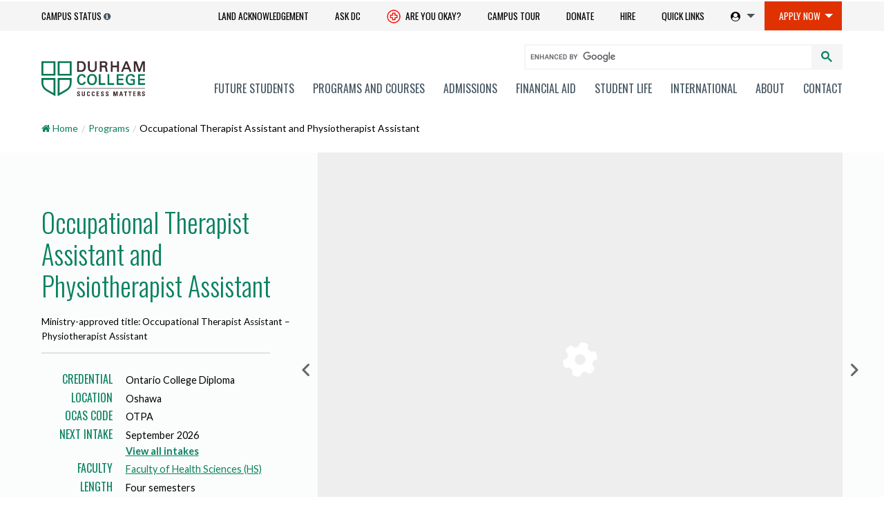

--- FILE ---
content_type: text/html; charset=UTF-8
request_url: https://www.durhamcollege.ca/programs/occupational-therapist-assistantphysiotherapist-assistant
body_size: 45123
content:
<!doctype html>
<html class="no-js" lang="en-US" >
	<head>
		<meta charset="utf-8">
		

		<meta http-equiv="X-UA-Compatible" content="IE=edge">
		<meta name="viewport" content="width=device-width, initial-scale=1, user-scalable=no">
		<title>Occupational Therapist Assistant and Physiotherapist Assistant &#x2d; Durham College</title>
	<style>img:is([sizes="auto" i], [sizes^="auto," i]) { contain-intrinsic-size: 3000px 1500px }</style>
	
<!-- The SEO Framework by Sybre Waaijer -->
<link rel="canonical" href="https://durhamcollege.ca/programs/occupational-therapist-assistantphysiotherapist-assistant" />
<meta name="description" content="This program teaches students to provide rehabilitation treatment to support clients to participate in their lives in the way they need and want. Rehabilitation treatment includes supporting clients with physical, cognitive and emotional skill development and functioning, along with adjusting their environment and activities in ways best for them." />
<meta property="og:type" content="article" />
<meta property="og:locale" content="en_US" />
<meta property="og:site_name" content="Durham College" />
<meta property="og:title" content="Occupational Therapist Assistant and Physiotherapist Assistant &#x2d; Durham College" />
<meta property="og:description" content="This program teaches students to provide rehabilitation treatment to support clients to participate in their lives in the way they need and want. Rehabilitation treatment includes supporting clients with physical, cognitive and emotional skill development and functioning, along with adjusting their environment and activities in ways best for them." />
<meta property="og:url" content="https://durhamcollege.ca/programs/occupational-therapist-assistantphysiotherapist-assistant" />
<meta property="og:image" content="https://durhamcollege.ca/wp-content/uploads/Occupational_Therapist_Assistant_Physiotherapist_Assistant-73.jpg" />
<meta property="og:image:width" content="1200" />
<meta property="og:image:height" content="600" />
<meta property="og:image:alt" content="Physical therapist assists a patient." />
<meta property="article:published_time" content="2012-08-08T17:59:32+00:00" />
<meta property="article:modified_time" content="2025-12-01T15:34:55+00:00" />
<meta name="twitter:card" content="summary_large_image" />
<meta name="twitter:title" content="Occupational Therapist Assistant and Physiotherapist Assistant &#x2d; Durham College" />
<meta name="twitter:description" content="This program teaches students to provide rehabilitation treatment to support clients to participate in their lives in the way they need and want. Rehabilitation treatment includes supporting clients with physical, cognitive and emotional skill development and functioning, along with adjusting their environment and activities in ways best for them." />
<meta name="twitter:image" content="https://durhamcollege.ca/wp-content/uploads/Occupational_Therapist_Assistant_Physiotherapist_Assistant-73.jpg" />
<meta name="twitter:image:alt" content="Physical therapist assists a patient." />
<!-- / The SEO Framework by Sybre Waaijer | 1.50ms meta | 0.26ms boot -->

<link rel='dns-prefetch' href='//ajax.googleapis.com' />
<link rel='dns-prefetch' href='//cdnjs.cloudflare.com' />
<link rel='dns-prefetch' href='//durhamcollege.ca' />
<link rel='dns-prefetch' href='//cdn.jsdelivr.net' />
<link rel='dns-prefetch' href='//static.addtoany.com' />
<link rel='dns-prefetch' href='//maxcdn.bootstrapcdn.com' />
<link rel='dns-prefetch' href='//fonts.googleapis.com' />
<link rel="alternate" type="text/calendar" title="Durham College &raquo; iCal Feed" href="https://durhamcollege.ca/events/?ical=1" />
<link rel='stylesheet' id='font-awesome-css' href='https://maxcdn.bootstrapcdn.com/font-awesome/4.7.0/css/font-awesome.min.css?ver=4.7.0' type='text/css' media='all' />
<link rel='stylesheet' id='dc-fonts-css' href='https://fonts.googleapis.com/css?family=Lato%3A400%2C700%7COswald%3A300%2C400%2C500&#038;ver=1.0' type='text/css' media='all' />
<link rel='stylesheet' id='main-stylesheet-css' href='https://durhamcollege.ca/wp-content/themes/durhamcollege.ca/assets/stylesheets/foundation.css?ver=1769533364' type='text/css' media='all' />
<link rel='stylesheet' id='tribe-events-pro-mini-calendar-block-styles-css' href='https://durhamcollege.ca/wp-content/plugins/events-calendar-pro/build/css/tribe-events-pro-mini-calendar-block.css?ver=7.7.11' type='text/css' media='all' />
<link rel='stylesheet' id='wp-block-library-css' href='https://durhamcollege.ca/wp-includes/css/dist/block-library/style.min.css?ver=6.8.3' type='text/css' media='all' />
<style id='classic-theme-styles-inline-css' type='text/css'>
/*! This file is auto-generated */
.wp-block-button__link{color:#fff;background-color:#32373c;border-radius:9999px;box-shadow:none;text-decoration:none;padding:calc(.667em + 2px) calc(1.333em + 2px);font-size:1.125em}.wp-block-file__button{background:#32373c;color:#fff;text-decoration:none}
</style>
<link rel='stylesheet' id='wp-components-css' href='https://durhamcollege.ca/wp-includes/css/dist/components/style.min.css?ver=6.8.3' type='text/css' media='all' />
<link rel='stylesheet' id='wp-preferences-css' href='https://durhamcollege.ca/wp-includes/css/dist/preferences/style.min.css?ver=6.8.3' type='text/css' media='all' />
<link rel='stylesheet' id='wp-block-editor-css' href='https://durhamcollege.ca/wp-includes/css/dist/block-editor/style.min.css?ver=6.8.3' type='text/css' media='all' />
<link rel='stylesheet' id='popup-maker-block-library-style-css' href='https://durhamcollege.ca/wp-content/plugins/popup-maker/dist/packages/block-library-style.css?ver=dbea705cfafe089d65f1' type='text/css' media='all' />
<style id='global-styles-inline-css' type='text/css'>
:root{--wp--preset--aspect-ratio--square: 1;--wp--preset--aspect-ratio--4-3: 4/3;--wp--preset--aspect-ratio--3-4: 3/4;--wp--preset--aspect-ratio--3-2: 3/2;--wp--preset--aspect-ratio--2-3: 2/3;--wp--preset--aspect-ratio--16-9: 16/9;--wp--preset--aspect-ratio--9-16: 9/16;--wp--preset--color--black: #000000;--wp--preset--color--cyan-bluish-gray: #abb8c3;--wp--preset--color--white: #ffffff;--wp--preset--color--pale-pink: #f78da7;--wp--preset--color--vivid-red: #cf2e2e;--wp--preset--color--luminous-vivid-orange: #ff6900;--wp--preset--color--luminous-vivid-amber: #fcb900;--wp--preset--color--light-green-cyan: #7bdcb5;--wp--preset--color--vivid-green-cyan: #00d084;--wp--preset--color--pale-cyan-blue: #8ed1fc;--wp--preset--color--vivid-cyan-blue: #0693e3;--wp--preset--color--vivid-purple: #9b51e0;--wp--preset--gradient--vivid-cyan-blue-to-vivid-purple: linear-gradient(135deg,rgba(6,147,227,1) 0%,rgb(155,81,224) 100%);--wp--preset--gradient--light-green-cyan-to-vivid-green-cyan: linear-gradient(135deg,rgb(122,220,180) 0%,rgb(0,208,130) 100%);--wp--preset--gradient--luminous-vivid-amber-to-luminous-vivid-orange: linear-gradient(135deg,rgba(252,185,0,1) 0%,rgba(255,105,0,1) 100%);--wp--preset--gradient--luminous-vivid-orange-to-vivid-red: linear-gradient(135deg,rgba(255,105,0,1) 0%,rgb(207,46,46) 100%);--wp--preset--gradient--very-light-gray-to-cyan-bluish-gray: linear-gradient(135deg,rgb(238,238,238) 0%,rgb(169,184,195) 100%);--wp--preset--gradient--cool-to-warm-spectrum: linear-gradient(135deg,rgb(74,234,220) 0%,rgb(151,120,209) 20%,rgb(207,42,186) 40%,rgb(238,44,130) 60%,rgb(251,105,98) 80%,rgb(254,248,76) 100%);--wp--preset--gradient--blush-light-purple: linear-gradient(135deg,rgb(255,206,236) 0%,rgb(152,150,240) 100%);--wp--preset--gradient--blush-bordeaux: linear-gradient(135deg,rgb(254,205,165) 0%,rgb(254,45,45) 50%,rgb(107,0,62) 100%);--wp--preset--gradient--luminous-dusk: linear-gradient(135deg,rgb(255,203,112) 0%,rgb(199,81,192) 50%,rgb(65,88,208) 100%);--wp--preset--gradient--pale-ocean: linear-gradient(135deg,rgb(255,245,203) 0%,rgb(182,227,212) 50%,rgb(51,167,181) 100%);--wp--preset--gradient--electric-grass: linear-gradient(135deg,rgb(202,248,128) 0%,rgb(113,206,126) 100%);--wp--preset--gradient--midnight: linear-gradient(135deg,rgb(2,3,129) 0%,rgb(40,116,252) 100%);--wp--preset--font-size--small: 13px;--wp--preset--font-size--medium: 20px;--wp--preset--font-size--large: 36px;--wp--preset--font-size--x-large: 42px;--wp--preset--spacing--20: 0.44rem;--wp--preset--spacing--30: 0.67rem;--wp--preset--spacing--40: 1rem;--wp--preset--spacing--50: 1.5rem;--wp--preset--spacing--60: 2.25rem;--wp--preset--spacing--70: 3.38rem;--wp--preset--spacing--80: 5.06rem;--wp--preset--shadow--natural: 6px 6px 9px rgba(0, 0, 0, 0.2);--wp--preset--shadow--deep: 12px 12px 50px rgba(0, 0, 0, 0.4);--wp--preset--shadow--sharp: 6px 6px 0px rgba(0, 0, 0, 0.2);--wp--preset--shadow--outlined: 6px 6px 0px -3px rgba(255, 255, 255, 1), 6px 6px rgba(0, 0, 0, 1);--wp--preset--shadow--crisp: 6px 6px 0px rgba(0, 0, 0, 1);}:where(.is-layout-flex){gap: 0.5em;}:where(.is-layout-grid){gap: 0.5em;}body .is-layout-flex{display: flex;}.is-layout-flex{flex-wrap: wrap;align-items: center;}.is-layout-flex > :is(*, div){margin: 0;}body .is-layout-grid{display: grid;}.is-layout-grid > :is(*, div){margin: 0;}:where(.wp-block-columns.is-layout-flex){gap: 2em;}:where(.wp-block-columns.is-layout-grid){gap: 2em;}:where(.wp-block-post-template.is-layout-flex){gap: 1.25em;}:where(.wp-block-post-template.is-layout-grid){gap: 1.25em;}.has-black-color{color: var(--wp--preset--color--black) !important;}.has-cyan-bluish-gray-color{color: var(--wp--preset--color--cyan-bluish-gray) !important;}.has-white-color{color: var(--wp--preset--color--white) !important;}.has-pale-pink-color{color: var(--wp--preset--color--pale-pink) !important;}.has-vivid-red-color{color: var(--wp--preset--color--vivid-red) !important;}.has-luminous-vivid-orange-color{color: var(--wp--preset--color--luminous-vivid-orange) !important;}.has-luminous-vivid-amber-color{color: var(--wp--preset--color--luminous-vivid-amber) !important;}.has-light-green-cyan-color{color: var(--wp--preset--color--light-green-cyan) !important;}.has-vivid-green-cyan-color{color: var(--wp--preset--color--vivid-green-cyan) !important;}.has-pale-cyan-blue-color{color: var(--wp--preset--color--pale-cyan-blue) !important;}.has-vivid-cyan-blue-color{color: var(--wp--preset--color--vivid-cyan-blue) !important;}.has-vivid-purple-color{color: var(--wp--preset--color--vivid-purple) !important;}.has-black-background-color{background-color: var(--wp--preset--color--black) !important;}.has-cyan-bluish-gray-background-color{background-color: var(--wp--preset--color--cyan-bluish-gray) !important;}.has-white-background-color{background-color: var(--wp--preset--color--white) !important;}.has-pale-pink-background-color{background-color: var(--wp--preset--color--pale-pink) !important;}.has-vivid-red-background-color{background-color: var(--wp--preset--color--vivid-red) !important;}.has-luminous-vivid-orange-background-color{background-color: var(--wp--preset--color--luminous-vivid-orange) !important;}.has-luminous-vivid-amber-background-color{background-color: var(--wp--preset--color--luminous-vivid-amber) !important;}.has-light-green-cyan-background-color{background-color: var(--wp--preset--color--light-green-cyan) !important;}.has-vivid-green-cyan-background-color{background-color: var(--wp--preset--color--vivid-green-cyan) !important;}.has-pale-cyan-blue-background-color{background-color: var(--wp--preset--color--pale-cyan-blue) !important;}.has-vivid-cyan-blue-background-color{background-color: var(--wp--preset--color--vivid-cyan-blue) !important;}.has-vivid-purple-background-color{background-color: var(--wp--preset--color--vivid-purple) !important;}.has-black-border-color{border-color: var(--wp--preset--color--black) !important;}.has-cyan-bluish-gray-border-color{border-color: var(--wp--preset--color--cyan-bluish-gray) !important;}.has-white-border-color{border-color: var(--wp--preset--color--white) !important;}.has-pale-pink-border-color{border-color: var(--wp--preset--color--pale-pink) !important;}.has-vivid-red-border-color{border-color: var(--wp--preset--color--vivid-red) !important;}.has-luminous-vivid-orange-border-color{border-color: var(--wp--preset--color--luminous-vivid-orange) !important;}.has-luminous-vivid-amber-border-color{border-color: var(--wp--preset--color--luminous-vivid-amber) !important;}.has-light-green-cyan-border-color{border-color: var(--wp--preset--color--light-green-cyan) !important;}.has-vivid-green-cyan-border-color{border-color: var(--wp--preset--color--vivid-green-cyan) !important;}.has-pale-cyan-blue-border-color{border-color: var(--wp--preset--color--pale-cyan-blue) !important;}.has-vivid-cyan-blue-border-color{border-color: var(--wp--preset--color--vivid-cyan-blue) !important;}.has-vivid-purple-border-color{border-color: var(--wp--preset--color--vivid-purple) !important;}.has-vivid-cyan-blue-to-vivid-purple-gradient-background{background: var(--wp--preset--gradient--vivid-cyan-blue-to-vivid-purple) !important;}.has-light-green-cyan-to-vivid-green-cyan-gradient-background{background: var(--wp--preset--gradient--light-green-cyan-to-vivid-green-cyan) !important;}.has-luminous-vivid-amber-to-luminous-vivid-orange-gradient-background{background: var(--wp--preset--gradient--luminous-vivid-amber-to-luminous-vivid-orange) !important;}.has-luminous-vivid-orange-to-vivid-red-gradient-background{background: var(--wp--preset--gradient--luminous-vivid-orange-to-vivid-red) !important;}.has-very-light-gray-to-cyan-bluish-gray-gradient-background{background: var(--wp--preset--gradient--very-light-gray-to-cyan-bluish-gray) !important;}.has-cool-to-warm-spectrum-gradient-background{background: var(--wp--preset--gradient--cool-to-warm-spectrum) !important;}.has-blush-light-purple-gradient-background{background: var(--wp--preset--gradient--blush-light-purple) !important;}.has-blush-bordeaux-gradient-background{background: var(--wp--preset--gradient--blush-bordeaux) !important;}.has-luminous-dusk-gradient-background{background: var(--wp--preset--gradient--luminous-dusk) !important;}.has-pale-ocean-gradient-background{background: var(--wp--preset--gradient--pale-ocean) !important;}.has-electric-grass-gradient-background{background: var(--wp--preset--gradient--electric-grass) !important;}.has-midnight-gradient-background{background: var(--wp--preset--gradient--midnight) !important;}.has-small-font-size{font-size: var(--wp--preset--font-size--small) !important;}.has-medium-font-size{font-size: var(--wp--preset--font-size--medium) !important;}.has-large-font-size{font-size: var(--wp--preset--font-size--large) !important;}.has-x-large-font-size{font-size: var(--wp--preset--font-size--x-large) !important;}
:where(.wp-block-post-template.is-layout-flex){gap: 1.25em;}:where(.wp-block-post-template.is-layout-grid){gap: 1.25em;}
:where(.wp-block-columns.is-layout-flex){gap: 2em;}:where(.wp-block-columns.is-layout-grid){gap: 2em;}
:root :where(.wp-block-pullquote){font-size: 1.5em;line-height: 1.6;}
</style>
<link rel='stylesheet' id='ajax-load-more-paging-css' href='https://durhamcollege.ca/wp-content/plugins/ajax-load-more-paging/css/ajax-load-more-paging.min.css?ver=6.8.3' type='text/css' media='all' />
<link rel='stylesheet' id='ajax-load-more-css' href='https://durhamcollege.ca/wp-content/plugins/ajax-load-more/core/dist/css/ajax-load-more.min.css?ver=6.8.3' type='text/css' media='all' />
<link rel='stylesheet' id='addtoany-css' href='https://durhamcollege.ca/wp-content/plugins/add-to-any/addtoany.min.css?ver=1.16' type='text/css' media='all' />
<style id='addtoany-inline-css' type='text/css'>
.a2a_kit a{ width:25px; margin-left:10px; padding-left:0px;} .addtoany_list{display:table-cell; vertical-align: middle; margin:2.5em 0;} .addtoany_list a img{max-height:20px;}
</style>
<link rel='stylesheet' id='tec-variables-skeleton-css' href='https://durhamcollege.ca/wp-content/plugins/the-events-calendar/common/build/css/variables-skeleton.css?ver=6.10.1' type='text/css' media='all' />
<link rel='stylesheet' id='tec-variables-full-css' href='https://durhamcollege.ca/wp-content/plugins/the-events-calendar/common/build/css/variables-full.css?ver=6.10.1' type='text/css' media='all' />
<link rel='stylesheet' id='tribe-events-community-list-css' href='https://durhamcollege.ca/wp-content/plugins/the-events-calendar-community-events/build/css/tribe-events-community-list.css?ver=5.0.11' type='text/css' media='all' />
<!--n2css--><!--n2js--><script type="text/javascript" src="//ajax.googleapis.com/ajax/libs/jquery/2.1.0/jquery.min.js?ver=2.1.0" id="jquery-js"></script>
<script type="text/javascript" src="//cdnjs.cloudflare.com/ajax/libs/es5-shim/4.5.9/es5-shim.min.js?ver=4.5.9" id="es5-shim-js"></script>
<script type="text/javascript" src="//cdnjs.cloudflare.com/ajax/libs/snap.svg/0.5.1/snap.svg-min.js?ver=6.8.3" id="snap-svg-js"></script>
<script type="text/javascript" id="addtoany-core-js-before">
/* <![CDATA[ */
window.a2a_config=window.a2a_config||{};a2a_config.callbacks=[];a2a_config.overlays=[];a2a_config.templates={};
/* ]]> */
</script>
<script type="text/javascript" defer src="https://static.addtoany.com/menu/page.js" id="addtoany-core-js"></script>
<script type="text/javascript" defer src="https://durhamcollege.ca/wp-content/plugins/add-to-any/addtoany.min.js?ver=1.1" id="addtoany-jquery-js"></script>
<link rel="alternate" title="oEmbed (JSON)" type="application/json+oembed" href="https://durhamcollege.ca/wp-json/oembed/1.0/embed?url=https%3A%2F%2Fdurhamcollege.ca%2Fprograms%2Foccupational-therapist-assistantphysiotherapist-assistant" />
<link rel="alternate" title="oEmbed (XML)" type="text/xml+oembed" href="https://durhamcollege.ca/wp-json/oembed/1.0/embed?url=https%3A%2F%2Fdurhamcollege.ca%2Fprograms%2Foccupational-therapist-assistantphysiotherapist-assistant&#038;format=xml" />
		<meta name="google-site-verification" content="dFKTkWxlfAuFtLabvMI7ndhZ91KM_1e4P1rPpyHbMRE" />
		<meta name="facebook-domain-verification" content="tfq13frox1y9yxkjkzyexu7fti2qys" />		
	</head>
	<body class="wp-singular programs-template-default single single-programs postid-37594 wp-theme-durhamcollegeca tribe-no-js offcanvas tribe-theme-durhamcollegeca">
	
	<header data-header-type="dc">


	
	<!--Start Info For-->
	<div class="info-for-container clearfix show-for-medium"></div>
	<!--END Info For-->




	<!--Start Top Header-->
	<div data-sticky-container id="topNav">
		<div data-sticky data-options="marginTop:0;" class="top-header-container" style="width:100%" data-top-anchor="topNav" data-sticky-on="small">

			<!--Start Quick Links-->
			<div class="quick-links-container clearfix show-for-medium">
				<div class="row">

					<!--Quick links column 1-->
					<div class="small-6 columns">
						<div class="quick-links-title-2019">Info for</div>
						<ul>

							<li class="small-12 medium-4 columns">
								<ul>
									<li><a data-event-category="infofor" data-event-label="Future_Students" href="/info-for/future-students" aria-label="Future Students Link">Future Students</a></li>
									<li><a data-event-category="infofor" data-event-label="Current_Students" href="/info-for/current-students" aria-label="Current Student Link">Current Students</a></li>
									<li><a data-event-category="infofor" data-event-label="International_Students" href="/info-for/international" aria-label="International Students Link">International Students</a></li>
									<li><a data-event-category="infofor" data-event-label="Mature_Students" href="/info-for/future-students/mature-student" aria-label="Mature Students Link">Mature Students</a></li>									
									<li><a data-event-category="infofor" data-event-label="Indigenous_Students" href="/info-for/indigenous-students" aria-label="Indigenous Student link">Indigenous Students</a></li>

								</ul>
							</li>

							<li class="small-12 medium-6 columns">
								<ul>
									<li><a data-event-category="infofor" data-event-label="Coned" href="/academic-schools/centre-for-professional-and-part-time-learning" aria-label="Professional and Part-time Learning link">Professional and Part-time Learning</a></li>
									<li><a data-event-category="infofor" data-event-label="Guidance_Counsellors" href="/info-for/guidance-counsellors" aria-label="Guidance Counsellors Link">Guidance Counsellors</a></li>
									<li><a data-event-category="infofor" data-event-label="Employers_Partners" href="/info-for/employers-partners" aria-label="Employers Link">Employers &amp; Partners</a></li>
								</ul>

							</li>

							<li class="small-12 medium-2 columns">
								<ul>


									<li><a data-event-category="infofor" data-event-label="Alumni" href="/info-for/alumni" aria-label="Alumni Link">Alumni</a></li>
									<li><a data-event-category="infofor" data-event-label="Media" href="/news-and-media" aria-label="Media Link">Media</a></li>
									<li><a data-event-category="infofor" data-event-label="CAFE" href="/cafe" aria-label="Faculty Link">Faculty</a></li>
								</ul>

							</li>
						</ul>
					</div>
					<!--END Quick links column 1-->


					<!--Quick links column 2-->
					<div class="small-6 columns end">


						<div class="quick-links-title-2019">Quick links</div>
						<ul>
							<li class="small-12 medium-4 columns">
								<ul>


									<li><a data-event-category="QuickLinks" data-event-label="dcconnect" href="https://durhamcollege.desire2learn.com/" aria-label="DC Connect">DC Connect</a></li>
									<li><a data-event-category="QuickLinks" data-event-label="dcmail" href="http://www.dcmail.ca" aria-label="DC Mail">DC Mail – Students</a></li>
									<li><a data-event-category="QuickLinks" data-event-label="mydc" href="/mydc/" aria-label="MyCampus">MyDC – Students</a></li>
									<li><a data-event-category="QuickLinks" data-event-label="Self Service" href="https://ice.durhamcollege.ca/Pages/Self-Service-Options.aspx" aria-label="ICE" >Self-service – Employees</a></li>
									<li><a data-event-category="QuickLinks" data-event-label="DCApps" href="https://dcapps.durhamcollege.ca/" aria-label="DC Apps">DC Apps</a></li>
								</ul>

							</li>

							<li class="small-12 medium-4 columns">
								<ul style="margin-left:0;">
									<li><a data-event-category="QuickLinks" data-event-label="ftprograms" href="/programs-and-courses" aria-label="Full-time programs">Full-time programs</a></li>
									<li><a data-event-category="QuickLinks" data-event-label="lords" href="https://durhamlords.com" aria-label="Locations">Durham Lords</a></li>
									<li><a data-event-category="QuickLinks" data-event-label="campusSafety" href="/student-life/campus-services/campus-safety" aria-label="Campus Safety">Campus Safety</a></li>
									<li><a data-event-category="QuickLinks" data-event-label="library" href="/student-life/campus-services/library" aria-label="Library">Library</a></li>


								</ul>

							</li>

							<li class="small-12 medium-4 columns end">
								<ul style="margin-left:0;">
									<li><a data-event-category="QuickLinks" data-event-label="onlineLearning" href="/academic-schools/school-of-continuing-education/online-learning" aria-label="Online Learning">Online Learning</a></li>
									<li><a data-event-category="QuickLinks" data-event-label="notice" href="/about/accessibility/notice-of-service-disruption">Notice of Service Disruption</a></li>
									<li><a data-event-category="QuickLinks" data-event-label="map" href="https://map.durhamcollege.ca/" aria-label="Interactive Campus Maps">Interactive Campus Maps</a></li>
									<li><a data-event-category="QuickLinks" data-event-label="contact" href="/contact/locations" aria-label="Locations">Locations</a></li>


								</ul>

							</li>

						</ul>










					</div>
					<!--END Quick links column 2-->

					<div class="small-12 columns end">

						<hr style="height:2px; border:none; color:rgba(242, 242, 242, 0.4); background-color:rgba(242, 242, 242, 0.4); margin: 25px 0 25px 0;" />

					</div>

					<div class="small-12 medium-6 columns">

					
					</div>

					<div class="small-12 medium-6 columns end">

						<div style="border-bottom:none; display: inline-block; padding-right: 40px;" class="quick-links-title-2019">Download our Mobile app</div>
						<a style="margin-right:5px;" class="button white hollow qlapp" title="DC Mobile on the Apple App store" href="https://apps.apple.com/us/app/durham-college-mobile/id1473274814"><img style="width:18px;" src="https://durhamcollege.ca/wp-content/uploads/app-icon-store-06.svg" alt="Icon for Apple." /> App Store</a>
						<a class="button white hollow qlapp" title="DC Mobile on the Google Play store" href="https://play.google.com/store/apps/details?id=edu.durhamcollege.app"><img style="width:21px;" src="https://durhamcollege.ca/wp-content/uploads/app-icon-store-07.svg" alt="Icon for Android." /> Google Play</a>

					</div>

				</div>

			</div>
			<!--END Quick Links-->



			<div class="top-header row expanded ">
				<div class="row top-nav-part position-relative">
					<div class="twelve columns nopadding ">
						<!--Info For drop down-->
						<nav class="top-nav clearfix">
							<ul class="portal-links show-for-medium position-relative">
								<li><a data-event-category="topBarTextLinks" data-event-label="campusstatus" href="/student-life/campus-services/campus-safety/campus-status"  data-tooltip aria-haspopup="true" class="has-tip" data-disable-hover="false" tabindex="1" title="All campuses and operations are open; classes and activities will proceed as scheduled." data-position="right" data-alignment="center" >Campus Status</a></li>
							
							
							</ul>
							<ul class="portal-links show-for-small-only button-group">



								<li class="portal-links-small" style="border:none;"><a data-event-category="topBarTextLinks" data-event-label="campusstatus" class="dc-campus-status-text" href="/student-life/campus-services/campus-safety/campus-status"  data-tooltip aria-haspopup="true" class="has-tip" data-disable-hover="false" tabindex="1" title="All campuses and operations are open; classes and activities will proceed as scheduled." data-position="right" data-alignment="center" >Campus Status</a></li>
							</ul>


							<div style="float:right;">
								<ul class="portal-links show-for-small-only button-group">
									<li class="portal-links-small"><a class="button button-clear dc-are-you-ok-btn" aria-role="button" style="padding: 0px 8px;" data-event-category="topBarTextLinks" data-event-label="ok" title="Are you Okay?" href="https://durhamcollege.ca/are-you-ok" aria-label="Are you Okay?"><img style="width:20px;" class="dc-are-you-ok-icon" src="https://durhamcollege.ca/wp-content/uploads/are-you-ok-icon.svg" alt="Medical icon for DC Are you Ok support services." /> Are you okay?</a></li>
									<li class="portal-links-small">
										<ul class="dropdown menu" data-dropdown-menu data-click-open="true" data-disable-hover="true">
											<li class="is-dropdown-submenu-parent"><a class="button button-clear dc-student-portals-drop" title="Student portals" href="#"><span class="fa fa-user-circle"></span></a>
												<ul class="menu dc-student-portals-drop-menu">
													<li><a href="https://durhamcollege.desire2learn.com/d2l/login">DC Connect</a></li>
													<li><a href="http://www.dcmail.ca">DC Mail – Students</a></li>
													<li><a href="/mydc/">MyDC – Students</a></li>
													<li><a data-event-category="QuickLinks" data-event-label="Self Service" href="https://ice.durhamcollege.ca/Pages/Self-Service-Options.aspx" aria-label="ICE" >Self-service – Employees</a></li>
													<li><a href="https://dcapps.durhamcollege.ca/">DC Apps</a></li>
													<li><a href="https://hired.durhamcollege.ca/">Hired</a></li>
												</ul>
											</li>
										</ul>
									</li>
								</ul>

								<div class="menu-icon-wrap bg-green hide-for-large"><a data-toggle-menu class="overlay-nav-menu-toggle" href="#" aria-role="button"><i class="fa fa-bars fa-fw"></i><span class="menu-word">Menu</span></a></div>
							</div>

							<!-- top nav part end -->
							<ul id="headerDropdown" class="dropdown menu button-group main-links" data-dropdown-menu>

								<li class="show-for-large"><a class="button button-clear" data-event-category="topBarTextLinks" data-event-label="LandAcknowledgement" title="Land Acknowledgement" href="/about/governance/land-acknowledgement" aria-label="Land Acknowledgement">Land Acknowledgement</a></li>
							<li class="show-for-large"><a class="button button-clear" data-event-category="topBarTextLinks" data-event-label="dccares" title="DC Cares" href="/dccares" aria-label="Ask DC">Ask DC</a></li>
								<li class="show-for-large"><a class="button button-clear" style="position: relative;" data-event-category="topBarTextLinks" data-event-label="ok" title="Are you Okay?" href="https://durhamcollege.ca/are-you-ok" aria-label="Are you Okay?"><img style="width:20px;" class="dc-are-you-ok-icon" src="https://durhamcollege.ca/wp-content/uploads/are-you-ok-icon.svg" alt="Medical icon for DC Are you Ok support services." /> Are you okay?</a></li>


								<li class="show-for-large "><a data-event-category="topbarbuttons" data-event-label="Visit" href="/experience-our-campus" title="Campus Tour" class="button button-clear">Campus Tour</a></li>
								<li class="show-for-large"><a data-event-category="topbarbuttons" data-event-label="Donate" href="/info-for/alumni/giving-to-dc" title="Donate" class="button button-clear">Donate</a></li>
								<li class="show-for-large"><a data-event-category="topbarbuttons" data-event-label="Hire" href="/student-life/student-services/career-development/employers/recruit-and-hire-students-and-graduates" title="Hire" class="button button-clear">Hire</a></li>



								<li class="show-for-large"><a title="Quick Links" href="#" class="button button-clear quick-links-btn">Quick Links</a></li>

								<li class="show-for-large dropdown menu dc-student-portals" data-dropdown-menu><a class="button button-clear dc-student-portals-drop" title="Student portals" href="#"><span class="fa fa-user-circle"></span></a>
									<ul class="menu dc-student-portals-drop-menu">
										<li><a href="https://durhamcollege.desire2learn.com/d2l/login">DC Connect</a></li>
										<li><a href="http://www.dcmail.ca">DC Mail – Students</a></li>
										<li><a href="/mydc">MyDC – Students</a></li>
										<li><a data-event-category="QuickLinks" data-event-label="Self Service" href="https://ice.durhamcollege.ca/Pages/Self-Service-Options.aspx" aria-label="ICE" >Self-service – Employees</a></li>
										<li><a href="https://dcapps.durhamcollege.ca/">DC Apps</a></li>
										<li><a href="https://hired.durhamcollege.ca/">Hired</a></li>
									</ul>
								</li>

								<!--<li class="show-for-large dcNavSearch"><script async src="https://cse.google.com/cse.js?cx=014658218048728265419:bd5j0ssndke"></script><div class="gcse-searchbox-only" enableAutoComplete="true" data-resultsUrl="/search" data-newWindow="false" data-queryParameterName="q"></div></li>-->



								
										<li class="show-for-large" class="dropdown menu" data-dropdown-menu><a data-event-category="Signature Program Campaign" data-event-label="Apply Now Banner" class="button button-red dc-apply-drop" title="Apply now" href="#">Apply Now</a>
										<ul class="menu dc-student-portals-drop-menu dc-apply-drop-menu">
									<li> <a target="_blank" data-event-category="programnav" data-event-label="Apply" href="https://collegeapply.ontariocolleges.ca/Login?collegeCode=DURH&programCode=OTPA&lang=en"><img src="https://durhamcollege.ca/wp-content/uploads/apply-icons-domestic.svg" alt="Domestic icon" /> Domestic application</a></li>
										
											 <li><a target="_blank" data-event-category="topbarbuttons" data-event-label="ApplyInternational" href="https://ssp.mycampus.ca/apex/f?p=108:2"><img src="https://durhamcollege.ca/wp-content/uploads/apply-icons-international.svg" alt="International icon" /> International application</a></li>										
										</ul>
									</li>
	
																
								
							</ul>

						</nav>
						<!--END Info For drop down-->
					</div>
				</div>
			</div>
		</div>
	</div>
	<!--End Top Header-->





	<!--Start Main Header-->
	<div class="main-header row expanded">
		<div class="row">
			<div class="twelve columns">

				<a class="header-logo position-relative" title="Durham College" href="/">
					<img class="dc-logo" alt="Durham College logo" src="https://durhamcollege.ca/wp-content/themes/durhamcollege.ca/assets/images/brand/dc-logos-2020-full.svg">
				</a>




				<!--Start Desktop Navigation-->
				<nav class="main-nav clearfix">

				<div class="dcNavSearch">	<script async src="https://cse.google.com/cse.js?cx=014658218048728265419:bd5j0ssndke"></script>
												<!-- Place this tag where you want both of the search box and the search results to render -->
												<div class="gcse-searchbox-only" enableAutoComplete="true" data-resultsUrl="/search" data-newWindow="false" data-queryParameterName="q"></div></div>



					<ul id="menu-main-menu" class="menu top-level" data-dropdown-menu
  data-options="disableHover:false;closingTime:5000;clickOpen:false;">
  <li role="menuitem" class="hide-for-large">
    <div class="section-padding-xs">
      <div class="gcse-searchbox-only" enableAutoComplete="true" data-resultsUrl="/search" data-newWindow="false"
        data-queryParameterName="q"></div>
  </li>

  <li id="menu-item-192895"
    class="dc-future menu-item menu-item-type-custom menu-item-object-custom menu-item-has-children menu-item-192895"><a
      data-event-category="dcmegamenu" data-event-label="Future Students" href="/info-for/future-students">Future
      Students</a>

  </li>
  <li id="menu-item-655"
    class="dc-programs-and-courses menu-item menu-item-type-custom menu-item-object-custom menu-item-has-children menu-item-655">
    <a>Programs and Courses</a>
    <div class='dc-sub-menu-wrap expanded row'>
      <div class='dc-sub-menu-programsMenu2022 row'>
        <ul class="progMenu22column columns medium-3">
          <li><span class="h3 small">Explore</span></li>
          <li id="menu-item-553" class="menu-item menu-item-type-post_type menu-item-object-page menu-item-553"><a
              rel="page" href="/programs-and-courses/full-time-programs">Full-time Programs</a></li>
          <li id="menu-item-181431" class="menu-item menu-item-type-post_type menu-item-object-page menu-item-181431"><a
              href="/info-for/international/study-dc/international-programs">Programs for International Students</a>
          </li>
          <li id="menu-item-181430" class="menu-item menu-item-type-post_type menu-item-object-page menu-item-181430"><a
              href="/new-programs">New Programs</a></li>
          <li id="menu-item-108962" class="menu-item menu-item-type-post_type menu-item-object-page menu-item-108962"><a
              href="/programs-and-courses/durham-college-degrees">Degrees</a></li>
          <li id="menu-item-108961" class="menu-item menu-item-type-post_type menu-item-object-page menu-item-108961"><a
              href="/programs-and-courses/diploma-to-degree-business-programs">Diploma to Degree Business Programs</a>
          </li>
          <li id="menu-item-556" class="menu-item menu-item-type-post_type menu-item-object-page menu-item-556"><a
              rel="page" href="/programs-and-courses/graduate-certificates">Graduate Certificates</a></li>
          <li id="menu-item-116597" class="menu-item menu-item-type-post_type menu-item-object-page menu-item-116597"><a
              href="/programs-and-courses/fast-track-programs">Fast-Track Programs</a></li>
          <li id="menu-item-211253" class="menu-item menu-item-type-post_type menu-item-object-page menu-item-211253"><a
              href="/programs-and-courses/weekend-delivery-programs">Weekend delivery Programs</a></li>
          <li id="menu-item-558" class="menu-item menu-item-type-post_type menu-item-object-page menu-item-558"><a
              rel="page" href="/programs-and-courses/apprenticeships">Apprenticeships</a></li>
          <li id="menu-item-558" class="menu-item menu-item-type-post_type menu-item-object-page menu-item-558"><a
              rel="page" href="/academic-faculties">Academic Faculties</a></li>

        </ul>
        <ul class="progMenu22column columns medium-3">
          <li><span class="h3 small">Upgrade your skills</span></li>
          <li id="menu-item-172324" class="menu-item menu-item-type-post_type menu-item-object-page menu-item-172324"><a
              href="/programs-and-courses/academic-upgrading-college-preparation">Academic Upgrading</a></li>
          <li id="menu-item-555" class="menu-item menu-item-type-post_type menu-item-object-page menu-item-555"><a
              rel="page" href="/programs-and-courses/professional-and-part-time-learning">Professional and Part-Time
              Learning</a></li>
          <li id="menu-item-554" class="menu-item menu-item-type-post_type menu-item-object-page menu-item-554"><a
              rel="page" href="/programs-and-courses/online-learning">Online Learning</a></li>
          <li id="menu-item-559" class="menu-item menu-item-type-post_type menu-item-object-page menu-item-559"><a
              rel="page" href="/programs-and-courses/better-jobs-ontario">Better Jobs Ontario Programs</a></li>
          <li id="menu-item-110408" class="menu-item menu-item-type-post_type menu-item-object-page menu-item-110408"><a
              href="/programs-and-courses/school-college-work-initiative">School College Work Initiative</a></li>
          <li id="menu-item-114657" class="menu-item menu-item-type-post_type menu-item-object-page menu-item-114657"><a
              href="/programs-and-courses/corporate-training">Corporate Training Services</a></li>
        </ul>
        <ul class="progMenu22column columns medium-3 end">
          <li><span class="h3 small">Advance Your Learning</span></li>
          <li id="menu-item-168311" class="menu-item menu-item-type-post_type menu-item-object-page menu-item-168311"><a
              href="/programs-and-courses/experiential-learning">Experiential Learning</a></li>
          <li id="menu-item-126724" class="menu-item menu-item-type-post_type menu-item-object-page menu-item-126724"><a
              href="/programs-and-courses/co-operative-education-programs">Co-operative Education Programs</a></li>
          <li id="menu-item-111357"
            class="menu-item menu-item-type-post_type menu-item-object-page menu-item-111357 bordernone"><a
              href="/programs-and-courses/pathways-further-your-education">Pathways: Further Your Education</a></li>
          <li class="hotlink hotlinkfirst"><a class="button hollow" href='/student-recruitment'><span
                style='vertical-align: top;' class='dcHotlinkIcons'><img style='width: 15px; vertical-align: middle;'
                  class='dcSVGfilter' src='/wp-content/uploads/programs-supermenu-recruiters.svg'
                  alt='Icon of a directory.' /></span> Contact student Recruitment</a></li>
          <li class="hotlink"><a class="button hollow" href='/viewbook'><span style='vertical-align: top;'
                class='dcHotlinkIcons'><img style='width: 15px; vertical-align: middle;' class='dcSVGfilter'
                  src='/wp-content/uploads/programs-supermenu-viewbook.svg' alt='Icon of a book.' /></span> Durham
              College Program Guide</a></li>
          <li class="hotlink"><a class="button hollow" href='https://durhamcollege.ca/international-viewbook'><span
                style='vertical-align: top;' class='dcHotlinkIcons'><img style='width: 15px; vertical-align: middle;'
                  class='dcSVGfilter' src='/wp-content/uploads/programs-supermenu-intl.svg'
                  alt='Icon of a globe.' /></span> International Viewbook</a></li>
        </ul>

      </div>
    </div>
  </li>
  <li id="menu-item-657"
    class="dc-admissions menu-item menu-item-type-custom menu-item-object-custom menu-item-has-children menu-item-657">
    <a>Admissions</a>
    <div class='dc-sub-menu-wrap expanded row'>
      <div class='dc-sub-menu-inner row'>
        <ul class='sub-menu'>
          <li id="menu-item-116607" class="menu-item menu-item-type-post_type menu-item-object-page menu-item-116607"><a
              href="/admissions/admission-process">Admission Process</a></li>
          <li id="menu-item-116606" class="menu-item menu-item-type-post_type menu-item-object-page menu-item-116606"><a
              href="/admissions/admission-requirements">Admission Requirements</a></li>
          <li id="menu-item-570" class="menu-item menu-item-type-post_type menu-item-object-page menu-item-570"><a
              rel="page" href="/admissions/contact-admissions">Contact Admissions</a></li>
          <!--<li id="menu-item-116649" class="menu-item menu-item-type-post_type menu-item-object-page menu-item-116649"><a href="/admissions/apply-for-credit-transfer">Credit Transfer</a></li>-->

          <li id="menu-item-562" class="menu-item menu-item-type-post_type menu-item-object-page menu-item-562"><a
              rel="page" href="/admissions/how-to-apply">How to Apply</a></li>

          <li id="menu-item-563" class="menu-item menu-item-type-post_type menu-item-object-page menu-item-563"><a
              rel="page" href="/admissions/important-dates">Important Dates</a></li>

          <li id="menu-item-565" class="menu-item menu-item-type-post_type menu-item-object-page menu-item-565"><a
              rel="page" href="/admissions/international-students">International Students</a></li>
          <li id="menu-item-565" class="menu-item menu-item-type-post_type menu-item-object-page menu-item-565"><a
              rel="page" href="/info-for/future-students/mature-student">Mature Students</a></li>
          <!--<li id="menu-item-116612" class="menu-item menu-item-type-post_type menu-item-object-page menu-item-116612"><a href="/admissions/prior-learning-assessment-and-recognition-plar">Prior Learning Assessment and Recognition (PLAR)</a></li>-->
          <li id="menu-item-566" class="menu-item menu-item-type-post_type menu-item-object-page menu-item-566"><a
              rel="page" href="https://durhamcollege.ca/admissions/transfer-services">Transfer Services</a></li>


        </ul>



        <div class='dc-hello-ad'>
          <div style='line-height: 2.85;'><span class='h2 white text-upper'
              style='font-size: 2rem; text-shadow: 2px 2px 2px #333; font-weight: 400;'>Explore<br />Programs</span>
          </div>
          <p><a style='padding: 5px 10px; font-size: 0.9rem;' href='/explore' class='button red'>View programs</a></p>
        </div>
        <ul class='dc-menu-ad dc-menu-ad-programs'>

          <li><a href='/student-recruitment'><span style='vertical-align: top;' class='dcHotlinkIcons'><img
                  style='width: 15px; vertical-align: middle;' class='dcSVGfilter'
                  src='/wp-content/uploads/programs-supermenu-recruiters.svg' alt='Icon of a directory.' /></span>
              Contact student Recruitment</a></li>
          <li><a href='/viewbook'><span style='vertical-align: top;' class='dcHotlinkIcons'><img
                  style='width: 15px; vertical-align: middle;' class='dcSVGfilter'
                  src='/wp-content/uploads/programs-supermenu-viewbook.svg' alt='Icon of a book.' /></span> Durham
              College Program Guide</a></li>
          <li><a href='https://durhamcollege.ca/international-viewbook'><span style='vertical-align: top;'
                class='dcHotlinkIcons'><img style='width: 15px; vertical-align: middle;' class='dcSVGfilter'
                  src='/wp-content/uploads/programs-supermenu-intl.svg' alt='Icon of a globe.' /></span> International
              Viewbook</a></li>

        </ul>
        <ul class='dc-menu-ad dc-menu-ad-admissions'>
          <li><a href='/admissions/contact-admissions'><span class='dcHotlinkIcons'><img
                  style='width: 25px; vertical-align: bottom;' class='dcSVGfilter'
                  src='/wp-content/uploads/hotbutton-icons-contactrecruitment.svg' alt='Icon of a directory.' /></span>
              Contact Admissions</a></li>
          <li><a href='/admissions/how-to-apply'><span class='dcHotlinkIcons'><img
                  style='width: 25px; vertical-align: bottom;' class='dcSVGfilter'
                  src='/wp-content/uploads/hotbutton-icons-howtoapply.svg' alt='Icon of a clipboard.' /></span> How to
              Apply</a></li>
          <li><a href='/admissions/important-dates'><span class='dcHotlinkIcons'><img
                  style='width: 25px; vertical-align: bottom;' class='dcSVGfilter'
                  src='/wp-content/uploads/hotbutton-icons-importantdates.svg' alt='Icon of a calendar.' /></span>
              Important Dates</a></li>
        </ul>
        <ul class='dc-menu-ad dc-menu-ad-financial'>
          <li><a href='/financial-info/financial-aid/scholarships-bursaries-and-awards'><span
                class='dcHotlinkIcons'><img style='width: 25px; vertical-align: bottom;' class='dcSVGfilter'
                  src='/wp-content/uploads/hotbutton-icons-bursaries.svg' alt='Icon of an award and currency.' /></span>
              Scholarships and Bursaries</a></li>
          <li><a href='/financial-info/financial-aid/osap'><span class='dcHotlinkIcons'><img
                  style='width: 25px; vertical-align: bottom;' class='dcSVGfilter'
                  src='/wp-content/uploads/hotbutton-icons-osap.svg' alt='Icon of a hand and currency.' /></span> OSAP
              information</a></li>
          <li><a href='/program-fee-calculator'><span class='dcHotlinkIcons'><img
                  style='width: 25px; vertical-align: bottom;' class='dcSVGfilter'
                  src='/wp-content/uploads/hotbutton-icons-calculator.svg' alt='Icon of a calculator.' /></span> Program
              Fee Calculator</a></li>
        </ul>
        <ul class='dc-menu-ad dc-menu-ad-student'>
          <li><a href='/mydc'><span class='dcHotlinkIcons'><img style='width: 25px; vertical-align: bottom;'
                  class='dcSVGfilter' src='/wp-content/uploads/hotbutton-icons-mycampus.svg'
                  alt='Icon of a megaphone.' /></span> MyDC – Students</a></li>
          <li><a href='https://durhamcollege.desire2learn.com/d2l/login'><span class='dcHotlinkIcons'><img
                  style='width: 25px; vertical-align: bottom;' class='dcSVGfilter'
                  src='/wp-content/uploads/hotbutton-icons-dcconnect.svg' alt='Icon of a laptop computer.' /></span> DC
              Connect</a></li>
          <li><a href='/dc-mobile'><span class='dcHotlinkIcons'><img style='width: 25px; vertical-align: bottom;'
                  class='dcSVGfilter' src='/wp-content/uploads/hotbutton-icons-app.svg'
                  alt='Icon of a smartphone.' /></span> DC Mobile App</a></li>
        </ul>
        <ul class='dc-menu-ad dc-menu-ad-about' style='margin-top:25px;'>
          <li><a href='https://corporatetrainingservices.ca/'><span><img style='width: 22px; vertical-align: bottom;'
                  src='https://durhamcollege.ca/wp-content/uploads/cts-dot-green-1.svg' alt='Icon for CTS' /></span>
              Corporate Training Services</a></li>

          <li><a href='/about/employment-opportunities'><span class='dcHotlinkIcons'><img
                  style='width: 25px; vertical-align: bottom;' class='dcSVGfilter'
                  src='/wp-content/uploads/hotbutton-icons-employment.svg' alt='Icon of a briefcase.' /></span>
              Employment Opportunities</a></li>

          <li><a href='/about/co-operative-education'><span class='dcHotlinkIcons'><img
                  style='width: 25px; vertical-align: bottom;' class='dcSVGfilter'
                  src='/wp-content/uploads/hotbutton-icons-contactrecruitment.svg'
                  alt='Icon of the Hire a co-op student.' /></span> Hire a co-op student</a></li>
          <li><a href='/strategic-plan'><span class='dcHotlinkIcons'><img
                  style='width: 17px; margin: 0 4px 0 2px; vertical-align: bottom;' class='dcSVGfilter'
                  src='/wp-content/uploads/dc-icon-hotlink.svg' alt='Icon of the DC logo.' /></span> Strategic Plan</a>
          </li>

        </ul>

        <ul class='dc-menu-ad dc-menu-ad-international'>
          <li><a href='/info-for/international/contact-us/faqs'><span class='dcHotlinkIcons'><img
                  style='width: 25px; vertical-align: bottom;' class='dcSVGfilter'
                  src='/wp-content/uploads/hotbutton-icons-mycampus.svg' alt='Icon of a megaphone.' /></span> FAQs</a>
          </li>
          <li><a href='/info-for/international/study-dc/how-to-apply'><span class='dcHotlinkIcons'><img
                  style='width: 25px; vertical-align: bottom;' class='dcSVGfilter'
                  src='/wp-content/uploads/hotbutton-icons-howtoapply.svg' alt='Icon for How to apply.' /></span> How to
              apply</a></li>
          <li><a href='/info-for/international/study-dc/international-programs'><span class='dcHotlinkIcons'><img
                  style='width: 15px; vertical-align: middle;' class='dcSVGfilter'
                  src='/wp-content/uploads/programs-supermenu-intl.svg' alt='Icon of a globe.' /></span> International
              Programs</a></li>



        </ul>
        <ul class='dc-menu-ad dc-menu-ad-contact'>
          <li><a href='/dc-mobile'><span class='dcHotlinkIcons'><img style='width: 25px; vertical-align: bottom;'
                  class='dcSVGfilter' src='/wp-content/uploads/hotbutton-icons-app.svg'
                  alt='Icon of a smartphone.' /></span> DC Mobile App</a></li>
          <li><a href='/map'><span class='dcHotlinkIcons'><img style='width: 25px; vertical-align: bottom;'
                  class='dcSVGfilter' src='/wp-content/uploads/hotbutton-icons-interactivemap.svg'
                  alt='Icon of a GPS device.' /></span> Interactive Campus Map</a></li>
          <li><a href='/contact'><span class='dcHotlinkIcons'><img style='width: 25px; vertical-align: bottom;'
                  class='dcSVGfilter' src='/wp-content/uploads/hotbutton-icons-locations.svg'
                  alt='Icon of a map marker.' /></span> Locations</a></li>

        </ul>

        <ul class='dc-menu-ad dc-menu-ad-ce-programs'>

          <li role='menuitem'><a href='/ppl/medical-cannabis-essentials'
              title='Medical Cannabis Essentials for Health Professionals'>Medical Cannabis Essentials for Health
              Professionals</a></li>
          <li role='menuitem'><a href='/ppl/HLTS' title='Joint Health and Safety Committee (JHSC) Certification'>Joint
              Health and Safety Committee (JHSC) Certification</a></li>
          <li role='menuitem'><a
              href='/academic-faculties/professional-and-part-time-learning/programs-and-courses/pathways-to-ece'
              title='Pathways to Early Childhood Education'>Pathways to Early Childhood Education</a></li>
        </ul>
        <ul class='dc-menu-ad dc-menu-ad-ce-faqs'>
          <li role='menuitem'><a href='/academic-schools/school-of-continuing-education/faqs' title='All FAQs'>All
              FAQs</a></li>
        </ul>
        <ul class='dc-menu-ad dc-menu-ad-ce-student-information'>
          <li role='menuitem'><a
              href='/academic-schools/school-of-continuing-education/student-information/osap-eligibility'
              title='OSAP Eligibility'>OSAP Eligibility</a></li>
        </ul>
      </div>
    </div>
  </li>
  <li id="menu-item-658"
    class="dc-financial-info menu-item menu-item-type-custom menu-item-object-custom menu-item-has-children menu-item-658">
    <a href="/financial-info/financial-aid" data-event-category="dcmegamenu" data-event-label="Financial Aid">Financial
      Aid</a>
  </li>
  <li id="menu-item-659"
    class="dc-student-life menu-item menu-item-type-custom menu-item-object-custom menu-item-has-children menu-item-659">
    <a>Student Life</a>
    <div class='dc-sub-menu-wrap expanded row'>
      <div class='dc-sub-menu-inner row'>
        <ul class='sub-menu'>
          <li id="menu-item-597"
            class="menu-item menu-item-type-post_type menu-item-object-page menu-item-has-children menu-item-597"><a
              rel="page" href="/student-life/campus-services">Campus Services</a>
            <ul class='sub-menu'>

              <li id="menu-item-598" class="menu-item menu-item-type-post_type menu-item-object-page menu-item-598"><a
                  rel="page" href="/student-life/campus-services/campus-safety">Campus Safety</a></li>
              <li id="menu-item-602" class="menu-item menu-item-type-post_type menu-item-object-page menu-item-602"><a
                  rel="page" href="/student-life/campus-services/campus-store">Campus Store</a></li>
              <li id="menu-item-192829"
                class="menu-item menu-item-type-post_type menu-item-object-page menu-item-192829"><a
                  href="/student-life/campus-services/setting-up-your-dc-digital-wallet">DC Digital Wallet</a></li>
              <li id="menu-item-140830"
                class="menu-item menu-item-type-post_type menu-item-object-page menu-item-140830"><a
                  href="/student-life/campus-services/esports-arena">Esports Gaming Arena</a></li>
              <li id="menu-item-606" class="menu-item menu-item-type-post_type menu-item-object-page menu-item-606"><a
                  rel="page" href="/student-life/campus-services/food-services">Food Services</a></li>
              <li id="menu-item-624" class="menu-item menu-item-type-post_type menu-item-object-page menu-item-624"><a
                  rel="page" href="/student-life/student-services/computer-support">IT Services</a></li>
              <li id="menu-item-601" class="menu-item menu-item-type-post_type menu-item-object-page menu-item-601"><a
                  rel="page" href="/student-life/campus-services/lockers">Lockers</a></li>


              <li id="menu-item-156793"
                class="menu-item menu-item-type-post_type menu-item-object-page menu-item-156793"><a
                  href="/student-life/campus-services/parking-information">Parking Information</a></li>

              <li id="menu-item-116387"
                class="menu-item menu-item-type-post_type menu-item-object-page menu-item-116387"><a
                  href="/student-life/campus-services/shop-dc">Shop DC</a></li>
              <li id="menu-item-151758"
                class="menu-item menu-item-type-post_type menu-item-object-page menu-item-151758"><a
                  href="/student-life/campus-services/sport-and-recreation-services">Sport and Recreation Services</a>
              </li>
              <li id="menu-item-608" class="menu-item menu-item-type-post_type menu-item-object-page menu-item-608"><a
                  rel="page" href="/student-life/campus-services/study-spaces">Study Spaces</a></li>
              <li id="menu-item-110411"
                class="menu-item menu-item-type-post_type menu-item-object-page menu-item-110411"><a
                  href="/student-life/campus-services/test-centre">Test Centre</a></li>






            </ul>
          </li>
          <li id="menu-item-589"
            class="menu-item menu-item-type-post_type menu-item-object-page menu-item-has-children menu-item-589"><a
              rel="page" href="/student-life/get-involved">Get Involved</a>
            <ul class='sub-menu'>
              <li id="menu-item-122868"
                class="menu-item menu-item-type-post_type menu-item-object-page menu-item-122868"><a
                  href="/student-life/get-involved/campus-emergency-response-team-cert">Campus Emergency Response Team
                  (CERT)</a></li>
              <li id="menu-item-122875"
                class="menu-item menu-item-type-post_type menu-item-object-page menu-item-122875"><a
                  href="/student-life/campus-services/campus-safety/safety-on-campus#campus-walk-program">Campus Walk
                  Program</a></li>
              <li id="menu-item-590" class="menu-item menu-item-type-post_type menu-item-object-page menu-item-590"><a
                  rel="page" href="/student-life/get-involved/student-association">Durham College Student Association
                  (DCSA)</a></li>
              <li id="menu-item-150066"
                class="menu-item menu-item-type-post_type menu-item-object-page menu-item-150066"><a
                  href="/student-life/get-involved/esports-arena">Esports Arena</a></li>


              <li id="menu-item-137969"
                class="menu-item menu-item-type-post_type menu-item-object-page menu-item-137969"><a
                  href="/student-life/get-involved/institute-of-student-leadership-isl">Institute of Student Leadership
                  (ISL)</a></li>
              <li id="menu-item-122876"
                class="menu-item menu-item-type-post_type menu-item-object-page menu-item-122876"><a
                  href="/student-life/get-involved/intramurals-extramurals-sports">Intramurals and Extramural Sports</a>
              </li>
              <li id="menu-item-122871"
                class="menu-item menu-item-type-post_type menu-item-object-page menu-item-122871"><a
                  href="/student-life/get-involved/peer-tutoring">Peer Tutoring</a></li>
              <li id="menu-item-594" class="menu-item menu-item-type-post_type menu-item-object-page menu-item-594"><a
                  rel="page" href="/student-life/get-involved/research">Research</a></li>
              <li id="menu-item-117561"
                class="menu-item menu-item-type-post_type menu-item-object-page menu-item-117561"><a
                  href="/student-life/get-involved/riot-radio">Riot Radio</a></li>
              <li id="menu-item-122877"
                class="menu-item menu-item-type-post_type menu-item-object-page menu-item-122877"><a
                  href="https://durhamcollege.ca/student-life/campus-services/sport-and-recreation-services/varsity">Varsity
                  Sports</a></li>
              <li id="menu-item-592" class="menu-item menu-item-type-post_type menu-item-object-page menu-item-592"><a
                  rel="page" href="/student-life/get-involved/working-on-campus">Working on Campus</a></li>

            </ul>
          </li>
          <li id="menu-item-116548"
            class="menu-item menu-item-type-post_type menu-item-object-page menu-item-has-children menu-item-116548"><a
              href="/student-life/health-and-wellness">Health and Wellness</a>
            <ul class='sub-menu'>
              <li id="menu-item-116556"
                class="menu-item menu-item-type-post_type menu-item-object-page menu-item-116556"><a
                  href="/student-life/health-and-wellness/campus-health-and-wellness-centre">Campus Health and Wellness
                  Centre</a></li>
              <li id="menu-item-116559"
                class="menu-item menu-item-type-post_type menu-item-object-page menu-item-116559"><a
                  href="/student-life/health-and-wellness/dental-clinic">Dental Clinic</a></li>
              <li id="menu-item-116555"
                class="menu-item menu-item-type-post_type menu-item-object-page menu-item-116555"><a
                  href="/student-life/health-and-wellness/fine-motor-clinic">Fine Motor Clinic</a></li>

              <li id="menu-item-116557"
                class="menu-item menu-item-type-post_type menu-item-object-page menu-item-116557"><a
                  href="/student-life/health-and-wellness/eight-dimensions-of-wellness">Wellness Directory</a></li>
            </ul>
          <li id="menu-item-588" class="menu-item menu-item-type-post_type menu-item-object-page menu-item-588"><a
              rel="page" href="/student-life/orientation">Orientation</a></li>
          <li id="menu-item-596" class="menu-item menu-item-type-post_type menu-item-object-page menu-item-596"><a
              rel="page" href="/student-life/student-services/social-media-hub">Social Media Hub</a></li>
  </li>
  <li id="menu-item-609"
    class="menu-item menu-item-type-post_type menu-item-object-page menu-item-has-children menu-item-609"><a rel="page"
      href="/student-life/student-services">Student Services</a>
    <ul class='sub-menu'>
      <li id="menu-item-612" class="menu-item menu-item-type-post_type menu-item-object-page menu-item-612"><a
          rel="page" href="/student-life/student-services/access-and-support-centre">Access and Support Centre</a></li>
      <li id="menu-item-620" class="menu-item menu-item-type-post_type menu-item-object-page menu-item-620"><a
          rel="page" href="/student-life/student-services/athletics">Athletics</a></li>
      <li id="menu-item-611" class="menu-item menu-item-type-post_type menu-item-object-page menu-item-611"><a
          rel="page" href="/student-life/student-services/career-development">Career Development</a></li>

      <li id="menu-item-145708" class="menu-item menu-item-type-post_type menu-item-object-page menu-item-145708"><a
          href="/student-life/student-services/co-operative-education">Co-operative Education (Co-op)</a></li>


      <li id="menu-item-622" class="menu-item menu-item-type-post_type menu-item-object-page menu-item-622"><a
          rel="page" href="/student-life/student-services/diversity">Diversity</a></li>
      <li id="menu-item-621" class="menu-item menu-item-type-post_type menu-item-object-page menu-item-621"><a
          rel="page" href="/student-life/student-services/student-association">Durham College Student Association</a>
      </li>
      <li id="menu-item-610" class="menu-item menu-item-type-post_type menu-item-object-page menu-item-610"><a
          rel="page" href="/student-life/student-services/aboriginal-student-centre">First Peoples Indigenous Centre</a>
      </li>
      <li id="menu-item-626" class="menu-item menu-item-type-post_type menu-item-object-page menu-item-626"><a
          rel="page" href="/student-life/student-services/housing">Housing</a></li>

      <li id="menu-item-120281" class="menu-item menu-item-type-post_type menu-item-object-page menu-item-120281"><a
          href="/student-life/campus-services/library">Library</a></li>
      <li id="menu-item-613" class="menu-item menu-item-type-post_type menu-item-object-page menu-item-613"><a
          rel="page" href="/student-life/student-services/office-of-the-registrar">Office of the Registrar</a></li>
      <li id="menu-item-625" class="menu-item menu-item-type-post_type menu-item-object-page menu-item-625"><a
          rel="page" href="/student-life/student-services/outreach-services">Outreach Services</a></li>

      <li id="menu-item-627" class="menu-item menu-item-type-post_type menu-item-object-page menu-item-627"><a
          rel="page" href="/student-life/student-services/rights-and-responsibilities">Rights and Responsibilities</a>
      </li>
      <li id="menu-item-129609" class="menu-item menu-item-type-post_type menu-item-object-page menu-item-129609"><a
          href="/student-life/student-services/rise">RISE (Reach, Include, Support and Elevate)</a></li>
      <li id="menu-item-614" class="menu-item menu-item-type-post_type menu-item-object-page menu-item-614"><a
          rel="page" href="/student-life/student-services/student-academic-learning-services-sals">Student Academic
          Learning Services (SALS)</a></li>
      <li id="menu-item-623" class="menu-item menu-item-type-post_type menu-item-object-page menu-item-623"><a
          rel="page" href="/student-life/student-services/student-advisors">Student Advisors</a></li>
      <li id="menu-item-623" class="menu-item menu-item-type-post_type menu-item-object-page menu-item-623"><a
          rel="page" href="/student-life/student-services/student-development-office">Student Development Office</a>
      </li>






    </ul>
  </li>


</ul>
<div class='dc-hello-ad'>
  <div style='line-height: 2.85;'><span class='h2 white text-upper'
      style='font-size: 2rem; text-shadow: 2px 2px 2px #333; font-weight: 400;'>Explore<br />Programs</span></div>
  <p><a style='padding: 5px 10px; font-size: 0.9rem;' href='/explore' class='button red'>View programs</a></p>
</div>
<ul class='dc-menu-ad dc-menu-ad-programs'>

  <li><a href='/student-recruitment'><span style='vertical-align: top;' class='dcHotlinkIcons'><img
          style='width: 15px; vertical-align: middle;' class='dcSVGfilter'
          src='/wp-content/uploads/programs-supermenu-recruiters.svg' alt='Icon of a directory.' /></span> Contact
      student Recruitment</a></li>
  <li><a href='/viewbook'><span style='vertical-align: top;' class='dcHotlinkIcons'><img
          style='width: 15px; vertical-align: middle;' class='dcSVGfilter'
          src='/wp-content/uploads/programs-supermenu-viewbook.svg' alt='Icon of a book.' /></span> Durham College
      Program Guide</a></li>
  <li><a href='https://durhamcollege.ca/international-viewbook'><span style='vertical-align: top;'
        class='dcHotlinkIcons'><img style='width: 15px; vertical-align: middle;' class='dcSVGfilter'
          src='/wp-content/uploads/programs-supermenu-intl.svg' alt='Icon of a globe.' /></span> International
      Viewbook</a></li>

</ul>
<ul class='dc-menu-ad dc-menu-ad-admissions'>
  <li><a href='/admissions/contact-admissions'><span class='dcHotlinkIcons'><img
          style='width: 25px; vertical-align: bottom;' class='dcSVGfilter'
          src='/wp-content/uploads/hotbutton-icons-contactrecruitment.svg' alt='Icon of a directory.' /></span> Contact
      Admissions</a></li>
  <li><a href='/admissions/how-to-apply'><span class='dcHotlinkIcons'><img style='width: 25px; vertical-align: bottom;'
          class='dcSVGfilter' src='/wp-content/uploads/hotbutton-icons-howtoapply.svg'
          alt='Icon of a clipboard.' /></span> How to Apply</a></li>
  <li><a href='/admissions/important-dates'><span class='dcHotlinkIcons'><img
          style='width: 25px; vertical-align: bottom;' class='dcSVGfilter'
          src='/wp-content/uploads/hotbutton-icons-importantdates.svg' alt='Icon of a calendar.' /></span> Important
      Dates</a></li>
</ul>
<ul class='dc-menu-ad dc-menu-ad-financial'>
  <li><a href='/financial-info/financial-aid/scholarships-bursaries-and-awards'><span class='dcHotlinkIcons'><img
          style='width: 25px; vertical-align: bottom;' class='dcSVGfilter'
          src='/wp-content/uploads/hotbutton-icons-bursaries.svg' alt='Icon of an award and currency.' /></span>
      Scholarships and Bursaries</a></li>
  <li><a href='/financial-info/financial-aid/osap'><span class='dcHotlinkIcons'><img
          style='width: 25px; vertical-align: bottom;' class='dcSVGfilter'
          src='/wp-content/uploads/hotbutton-icons-osap.svg' alt='Icon of a hand and currency.' /></span> OSAP
      information</a></li>
  <li><a href='/program-fee-calculator'><span class='dcHotlinkIcons'><img style='width: 25px; vertical-align: bottom;'
          class='dcSVGfilter' src='/wp-content/uploads/hotbutton-icons-calculator.svg'
          alt='Icon of a calculator.' /></span> Program Fee Calculator</a></li>
</ul>
<ul class='dc-menu-ad dc-menu-ad-student'>
  <li><a href='https://durhamcollege.desire2learn.com/d2l/login'><span class='dcHotlinkIcons'><img
          style='width: 25px; vertical-align: bottom;' class='dcSVGfilter'
          src='/wp-content/uploads/hotbutton-icons-dcconnect.svg' alt='Icon of a laptop computer.' /></span> DC
      Connect</a></li>
  <li><a href='/dc-mobile'><span class='dcHotlinkIcons'><img style='width: 25px; vertical-align: bottom;'
          class='dcSVGfilter' src='/wp-content/uploads/hotbutton-icons-app.svg' alt='Icon of a smartphone.' /></span> DC
      Mobile App</a></li>
  <li><a href='/mydc'><span class='dcHotlinkIcons'><img style='width: 25px; vertical-align: bottom;' class='dcSVGfilter'
          src='/wp-content/uploads/hotbutton-icons-mycampus.svg' alt='Icon of a megaphone.' /></span> MyDC –
      Students</a></li>

</ul>
<ul class='dc-menu-ad dc-menu-ad-about' style='margin-top:25px;'>
  <li><a href='https://corporatetrainingservices.ca/'><span><img style='width: 22px; vertical-align: bottom;'
          src='https://durhamcollege.ca/wp-content/uploads/cts-dot-green-1.svg' alt='Icon for CTS' /></span> Corporate
      Training Services</a></li>

  <li><a href='/about/employment-opportunities'><span class='dcHotlinkIcons'><img
          style='width: 25px; vertical-align: bottom;' class='dcSVGfilter'
          src='/wp-content/uploads/hotbutton-icons-employment.svg' alt='Icon of a briefcase.' /></span> Employment
      Opportunities</a></li>

  <li><a href='/about/co-operative-education'><span class='dcHotlinkIcons'><img
          style='width: 25px; vertical-align: bottom;' class='dcSVGfilter'
          src='/wp-content/uploads/hotbutton-icons-contactrecruitment.svg'
          alt='Icon of the Hire a co-op student.' /></span> Hire a co-op student</a></li>
  <li><a href='/strategic-plan'><span class='dcHotlinkIcons'><img
          style='width: 17px; margin: 0 4px 0 2px; vertical-align: bottom;' class='dcSVGfilter'
          src='/wp-content/uploads/dc-icon-hotlink.svg' alt='Icon of the DC logo.' /></span> Strategic Plan</a></li>

</ul>

<ul class='dc-menu-ad dc-menu-ad-international'>
  <li><a href='/info-for/international/contact-us/faqs'><span class='dcHotlinkIcons'><img
          style='width: 25px; vertical-align: bottom;' class='dcSVGfilter'
          src='/wp-content/uploads/hotbutton-icons-mycampus.svg' alt='Icon of a megaphone.' /></span> FAQs</a></li>
  <li><a href='/info-for/international/study-dc/how-to-apply'><span class='dcHotlinkIcons'><img
          style='width: 25px; vertical-align: bottom;' class='dcSVGfilter'
          src='/wp-content/uploads/hotbutton-icons-howtoapply.svg' alt='Icon for How to apply.' /></span> How to
      apply</a></li>
  <li><a href='/info-for/international/study-dc/international-programs'><span class='dcHotlinkIcons'><img
          style='width: 15px; vertical-align: middle;' class='dcSVGfilter'
          src='/wp-content/uploads/programs-supermenu-intl.svg' alt='Icon of a globe.' /></span> International
      Programs</a></li>




</ul>
<ul class='dc-menu-ad dc-menu-ad-contact'>
  <li><a href='/dc-mobile'><span class='dcHotlinkIcons'><img style='width: 25px; vertical-align: bottom;'
          class='dcSVGfilter' src='/wp-content/uploads/hotbutton-icons-app.svg' alt='Icon of a smartphone.' /></span> DC
      Mobile App</a></li>
  <li><a href='/map'><span class='dcHotlinkIcons'><img style='width: 25px; vertical-align: bottom;' class='dcSVGfilter'
          src='/wp-content/uploads/hotbutton-icons-interactivemap.svg' alt='Icon of a GPS device.' /></span> Interactive
      Campus Map</a></li>
  <li><a href='/contact'><span class='dcHotlinkIcons'><img style='width: 25px; vertical-align: bottom;'
          class='dcSVGfilter' src='/wp-content/uploads/hotbutton-icons-locations.svg'
          alt='Icon of a map marker.' /></span> Locations</a></li>

</ul>

<ul class='dc-menu-ad dc-menu-ad-ce-programs'>

  <li role='menuitem'><a href='/ppl/medical-cannabis-essentials'
      title='Medical Cannabis Essentials for Health Professionals'>Medical Cannabis Essentials for Health
      Professionals</a></li>
  <li role='menuitem'><a href='/ppl/HLTS' title='Joint Health and Safety Committee (JHSC) Certification'>Joint Health
      and Safety Committee (JHSC) Certification</a></li>
  <li role='menuitem'><a
      href='/academic-faculties/professional-and-part-time-learning/programs-and-courses/pathways-to-ece'
      title='Pathways to Early Childhood Education'>Pathways to Early Childhood Education</a></li>
</ul>
<ul class='dc-menu-ad dc-menu-ad-ce-faqs'>
  <li role='menuitem'><a href='/academic-schools/school-of-continuing-education/faqs' title='All FAQs'>All FAQs</a></li>
</ul>
<ul class='dc-menu-ad dc-menu-ad-ce-student-information'>
  <li role='menuitem'><a href='/academic-schools/school-of-continuing-education/student-information/osap-eligibility'
      title='OSAP Eligibility'>OSAP Eligibility</a></li>
</ul>
</div>
</div>
</li>






<li id="menu-item-192895"
  class="dc-international menu-item menu-item-type-custom menu-item-object-custom menu-item-has-children menu-item-192895">
  <a href="/info-for/international">International</a>

</li>
<li id="menu-item-656"
  class="dc-about menu-item menu-item-type-custom menu-item-object-custom menu-item-has-children menu-item-656">
  <a>About</a>
  <div class='dc-sub-menu-wrap expanded row'>
    <div class='dc-sub-menu-programsMenu2022 row'>
      <ul class="progMenu22column columns medium-3">
        <li><span class="h3 small">Governance + Accountability</span></li>

        <li id="menu-item-637" class="menu-item menu-item-type-post_type menu-item-object-page menu-item-637"><a
            rel="page" href="/about/accessibility">Accessibility</a></li>
        <li id="menu-item-180805" class="menu-item menu-item-type-post_type menu-item-object-page menu-item-180805"><a
            href="/about/governance/anti-black-racism-statement">Anti-Black Racism Statement</a></li>
        <li id="menu-item-122640" class="menu-item menu-item-type-post_type menu-item-object-page menu-item-122640"><a
            href="/about/college-quality-assurance-audit-process-cqaap">College Quality Assurance Audit Process</a></li>


        <li id="menu-item-640" class="menu-item menu-item-type-post_type menu-item-object-page menu-item-640"><a
            rel="page" href="/about/governance">Governance</a></li>





        <li id="menu-item-180681" class="menu-item menu-item-type-post_type menu-item-object-page menu-item-180681"><a
            href="/about/governance/indigenization-statement">Indigenization Statement</a></li>
        <li id="menu-item-184009" class="menu-item menu-item-type-post_type menu-item-object-page menu-item-184009"><a
            href="/about/governance/land-acknowledgement">Land Acknowledgement</a></li>
        <li id="menu-item-176741" class="menu-item menu-item-type-post_type menu-item-object-page menu-item-176741"><a
            href="/about/governance/mission-vision-and-values">Mission, Vision and Values</a></li>


        <li id="menu-item-642" class="menu-item menu-item-type-post_type menu-item-object-page menu-item-642"><a
            rel="page" href="/about/performance-indicators">Performance Indicators</a></li>






      </ul>
      <ul class="progMenu22column columns medium-3">
        <li><span class="h3 small">Academic + Professional</span></li>
        <li id="menu-item-641" class="menu-item menu-item-type-post_type menu-item-object-page menu-item-641"><a
            rel="page" href="/academic-faculties">Academic Faculties</a></li>
        <li id="menu-item-143822" class="menu-item menu-item-type-post_type menu-item-object-page menu-item-143822"><a
            href="https://corporatetrainingservices.ca/">Corporate Training Services</a></li>
        <li id="menu-item-116386" class="menu-item menu-item-type-post_type menu-item-object-page menu-item-116386"><a
            href="/about/office-of-research-services-innovation-and-entrepreneurship-orsie">Office of Research Services,
            Innovation and Entrepreneurship</a></li>
        <li id="menu-item-110419" class="menu-item menu-item-type-post_type menu-item-object-page menu-item-110419"><a
            href="/about/pac">Program Advisory Committees</a></li>
        <li id="menu-item-643" class="menu-item menu-item-type-post_type menu-item-object-page menu-item-643"><a
            rel="page" href="/about/services-for-businesses">Services for Businesses</a></li>

      </ul>
      <ul style="width:26%;" class="progMenu22column columns medium-3 end">
        <li><span class="h3 small">Corporate + Community<span></li>
        <li id="menu-item-143822" class="menu-item menu-item-type-post_type menu-item-object-page menu-item-143822"><a
            href="/about/community-and-government-relations">Community and Government Relations</a></li>
        <li id="menu-item-645" class="menu-item menu-item-type-post_type menu-item-object-page menu-item-645"><a
            rel="page" href="/about/give">Giving to DC</a></li>
        <li id="menu-item-635" class="menu-item menu-item-type-post_type menu-item-object-page menu-item-635"><a
            rel="page" href="/about/history">History</a></li>
        <li id="menu-item-143822" class="menu-item menu-item-type-post_type menu-item-object-page menu-item-143822"><a
            href="/info-for/alumni">Office of Advancement and Alumni Relations</a></li>
        <li id="menu-item-116386" class="menu-item menu-item-type-post_type menu-item-object-page menu-item-116386"><a
            href="/student-life/student-services/diversity">Office of Equity, Diversity, and Inclusion</a></li>
        <li id="menu-item-147087" class="menu-item menu-item-type-post_type menu-item-object-page menu-item-147087"><a
            href="/about/strategy-plans-and-publications">Strategy, Plans and Publications</a></li>
        <li id="menu-item-212693" class="menu-item menu-item-type-post_type menu-item-object-page menu-item-212693"><a
            href="/about/whitby-campus">Whitby Campus</a></li>


      </ul>

      <div class='dc-hello-ad'>
        <div style='line-height: 2.85;'><span class='h2 white text-upper'
            style='font-size: 2rem; text-shadow: 2px 2px 2px #333; font-weight: 400;'>Explore<br />Programs</span></div>
        <p><a style='padding: 5px 10px; font-size: 0.9rem;' href='/explore' class='button red'>View programs</a></p>
      </div>
      <ul class='dc-menu-ad dc-menu-ad-programs'>

        <li><a href='/student-recruitment'><span style='vertical-align: top;' class='dcHotlinkIcons'><img
                style='width: 15px; vertical-align: middle;' class='dcSVGfilter'
                src='/wp-content/uploads/programs-supermenu-recruiters.svg' alt='Icon of a directory.' /></span> Contact
            student Recruitment</a></li>
        <li><a href='/viewbook'><span style='vertical-align: top;' class='dcHotlinkIcons'><img
                style='width: 15px; vertical-align: middle;' class='dcSVGfilter'
                src='/wp-content/uploads/programs-supermenu-viewbook.svg' alt='Icon of a book.' /></span> Durham College
            Program Guide</a></li>
        <li><a href='https://durhamcollege.ca/international-viewbook'><span style='vertical-align: top;'
              class='dcHotlinkIcons'><img style='width: 15px; vertical-align: middle;' class='dcSVGfilter'
                src='/wp-content/uploads/programs-supermenu-intl.svg' alt='Icon of a globe.' /></span> International
            Viewbook</a></li>

      </ul>
      <ul class='dc-menu-ad dc-menu-ad-admissions'>
        <li><a href='/admissions/contact-admissions'><span class='dcHotlinkIcons'><img
                style='width: 25px; vertical-align: bottom;' class='dcSVGfilter'
                src='/wp-content/uploads/hotbutton-icons-contactrecruitment.svg' alt='Icon of a directory.' /></span>
            Contact Admissions</a></li>
        <li><a href='/admissions/how-to-apply'><span class='dcHotlinkIcons'><img
                style='width: 25px; vertical-align: bottom;' class='dcSVGfilter'
                src='/wp-content/uploads/hotbutton-icons-howtoapply.svg' alt='Icon of a clipboard.' /></span> How to
            Apply</a></li>
        <li><a href='/admissions/important-dates'><span class='dcHotlinkIcons'><img
                style='width: 25px; vertical-align: bottom;' class='dcSVGfilter'
                src='/wp-content/uploads/hotbutton-icons-importantdates.svg' alt='Icon of a calendar.' /></span>
            Important Dates</a></li>
      </ul>
      <ul class='dc-menu-ad dc-menu-ad-financial'>
        <li><a href='/financial-info/financial-aid/scholarships-bursaries-and-awards'><span class='dcHotlinkIcons'><img
                style='width: 25px; vertical-align: bottom;' class='dcSVGfilter'
                src='/wp-content/uploads/hotbutton-icons-bursaries.svg' alt='Icon of an award and currency.' /></span>
            Scholarships and Bursaries</a></li>
        <li><a href='/financial-info/financial-aid/osap'><span class='dcHotlinkIcons'><img
                style='width: 25px; vertical-align: bottom;' class='dcSVGfilter'
                src='/wp-content/uploads/hotbutton-icons-osap.svg' alt='Icon of a hand and currency.' /></span> OSAP
            information</a></li>
        <li><a href='/program-fee-calculator'><span class='dcHotlinkIcons'><img
                style='width: 25px; vertical-align: bottom;' class='dcSVGfilter'
                src='/wp-content/uploads/hotbutton-icons-calculator.svg' alt='Icon of a calculator.' /></span> Program
            Fee Calculator</a></li>
      </ul>
      <ul class='dc-menu-ad dc-menu-ad-student'>
        <li><a href='/mydc'><span class='dcHotlinkIcons'><img style='width: 25px; vertical-align: bottom;'
                class='dcSVGfilter' src='/wp-content/uploads/hotbutton-icons-mycampus.svg'
                alt='Icon of a megaphone.' /></span> MyDC – Students</a></li>
        <li><a href='https://durhamcollege.desire2learn.com/d2l/login'><span class='dcHotlinkIcons'><img
                style='width: 25px; vertical-align: bottom;' class='dcSVGfilter'
                src='/wp-content/uploads/hotbutton-icons-dcconnect.svg' alt='Icon of a laptop computer.' /></span> DC
            Connect</a></li>
        <li><a href='/dc-mobile'><span class='dcHotlinkIcons'><img style='width: 25px; vertical-align: bottom;'
                class='dcSVGfilter' src='/wp-content/uploads/hotbutton-icons-app.svg'
                alt='Icon of a smartphone.' /></span> DC Mobile App</a></li>
      </ul>
      <ul class='dc-menu-ad dc-menu-ad-about' style='margin-top:25px;'>
        <li><a href='https://corporatetrainingservices.ca/'><span><img style='width: 22px; vertical-align: bottom;'
                src='https://durhamcollege.ca/wp-content/uploads/cts-dot-green-1.svg' alt='Icon for CTS' /></span>
            Corporate Training Services</a></li>

        <li><a href='/about/employment-opportunities'><span class='dcHotlinkIcons'><img
                style='width: 25px; vertical-align: bottom;' class='dcSVGfilter'
                src='/wp-content/uploads/hotbutton-icons-employment.svg' alt='Icon of a briefcase.' /></span> Employment
            Opportunities</a></li>

        <li><a href='/about/co-operative-education'><span class='dcHotlinkIcons'><img
                style='width: 25px; vertical-align: bottom;' class='dcSVGfilter'
                src='/wp-content/uploads/hotbutton-icons-contactrecruitment.svg'
                alt='Icon of the Hire a co-op student.' /></span> Hire a co-op student</a></li>
        <li><a href='https://durhamcollege.ca/strategic-vision-dc-2030/'><span class='dcHotlinkIcons'><img
                style='width: 19px; margin: 0 6px 1px 0; vertical-align: bottom;'
                src='https://durhamcollege.ca/wp-content/uploads/dc-stratvision-icon.svg'
                alt='Icon of right chevron arrows.' /></span>DC 2030 STRATEGIC VISION</a></li>
        <li><a href='https://durhamcollege.ca/about/bargaining'><span class='dcHotlinkIcons'><img
                style='width: 22px; margin: 0 3px 0 0; vertical-align: bottom;'
                src='https://durhamcollege.ca/wp-content/uploads/bargaining-icon.svg'
                alt='Icon for Information.' /></span>Collective Bargaining</a></li>
      </ul>

      <ul class='dc-menu-ad dc-menu-ad-international'>
        <li><a href='/info-for/international/contact-us/faqs'><span class='dcHotlinkIcons'><img
                style='width: 25px; vertical-align: bottom;' class='dcSVGfilter'
                src='/wp-content/uploads/hotbutton-icons-mycampus.svg' alt='Icon of a megaphone.' /></span> FAQs</a>
        </li>
        <li><a href='/info-for/international/study-dc/how-to-apply'><span class='dcHotlinkIcons'><img
                style='width: 25px; vertical-align: bottom;' class='dcSVGfilter'
                src='/wp-content/uploads/hotbutton-icons-howtoapply.svg' alt='Icon for How to apply.' /></span> How to
            apply</a></li>
        <li><a href='/info-for/international/study-dc/international-programs'><span class='dcHotlinkIcons'><img
                style='width: 15px; vertical-align: middle;' class='dcSVGfilter'
                src='/wp-content/uploads/programs-supermenu-intl.svg' alt='Icon of a globe.' /></span> International
            Programs</a></li>



      </ul>
      <ul class='dc-menu-ad dc-menu-ad-contact'>
        <li><a href='/dc-mobile'><span class='dcHotlinkIcons'><img style='width: 25px; vertical-align: bottom;'
                class='dcSVGfilter' src='/wp-content/uploads/hotbutton-icons-app.svg'
                alt='Icon of a smartphone.' /></span> DC Mobile App</a></li>
        <li><a href='/map'><span class='dcHotlinkIcons'><img style='width: 25px; vertical-align: bottom;'
                class='dcSVGfilter' src='/wp-content/uploads/hotbutton-icons-interactivemap.svg'
                alt='Icon of a GPS device.' /></span> Interactive Campus Map</a></li>
        <li><a href='/contact'><span class='dcHotlinkIcons'><img style='width: 25px; vertical-align: bottom;'
                class='dcSVGfilter' src='/wp-content/uploads/hotbutton-icons-locations.svg'
                alt='Icon of a map marker.' /></span> Locations</a></li>

      </ul>

      <ul class='dc-menu-ad dc-menu-ad-ce-programs'>

        <li role='menuitem'><a href='/ppl/medical-cannabis-essentials'
            title='Medical Cannabis Essentials for Health Professionals'>Medical Cannabis Essentials for Health
            Professionals</a></li>
        <li role='menuitem'><a href='/ppl/HLTS' title='Joint Health and Safety Committee (JHSC) Certification'>Joint
            Health and Safety Committee (JHSC) Certification</a></li>
        <li role='menuitem'><a
            href='/academic-faculties/professional-and-part-time-learning/programs-and-courses/pathways-to-ece'
            title='Pathways to Early Childhood Education'>Pathways to Early Childhood Education</a></li>
      </ul>
      <ul class='dc-menu-ad dc-menu-ad-ce-faqs'>
        <li role='menuitem'><a href='/academic-schools/school-of-continuing-education/faqs' title='All FAQs'>All
            FAQs</a></li>
      </ul>
      <ul class='dc-menu-ad dc-menu-ad-ce-student-information'>
        <li role='menuitem'><a
            href='/academic-schools/school-of-continuing-education/student-information/osap-eligibility'
            title='OSAP Eligibility'>OSAP Eligibility</a></li>
      </ul>
    </div>
  </div>
</li>
<li id="menu-item-654"
  class="dc-contact menu-item menu-item-type-custom menu-item-object-custom menu-item-has-children menu-item-654">
  <a>Contact</a>
  <div class='dc-sub-menu-wrap expanded row'>
    <div class='dc-sub-menu-inner row'>
      <ul class='sub-menu'>
        <li id="menu-item-646" class="menu-item menu-item-type-post_type menu-item-object-page menu-item-646"><a
            rel="page" href="/contact">Contact DC</a></li>
        <li id="menu-item-649" class="menu-item menu-item-type-post_type menu-item-object-page menu-item-649"><a
            rel="page" href="/contact/dc-on-social-media">DC on Social Media</a></li>
        <li id="menu-item-650" class="menu-item menu-item-type-post_type menu-item-object-page menu-item-650"><a
            rel="page" href="/contact/feedback">Feedback</a></li>
        <li id="menu-item-172015" class="menu-item menu-item-type-post_type menu-item-object-post menu-item-172015"><a
            href="/coronavirus/dc-expands-live-chat-to-support-students">Live Chat</a></li>
        <li id="menu-item-648" class="menu-item menu-item-type-post_type menu-item-object-page menu-item-648"><a
            rel="page" href="/contact/locations">Locations</a></li>
        <li id="menu-item-180534" class="menu-item menu-item-type-post_type menu-item-object-page menu-item-180534"><a
            href="/staff-directory">Staff Directory</a></li>
        <li id="menu-item-116004" class="menu-item menu-item-type-post_type menu-item-object-page menu-item-116004"><a
            href="/contact/vendor-contact-information">Vendor Contact Information</a></li>
      </ul>
      <div class='dc-hello-ad'>
        <div style='line-height: 2.85;'><span class='h2 white text-upper'
            style='font-size: 2rem; text-shadow: 2px 2px 2px #333; font-weight: 400;'>Explore<br />Programs</span></div>
        <p><a style='padding: 5px 10px; font-size: 0.9rem;' href='/explore' class='button red'>View programs</a></p>
      </div>
      <ul class='dc-menu-ad dc-menu-ad-programs'>

        <li><a href='/student-recruitment'><span style='vertical-align: top;' class='dcHotlinkIcons'><img
                style='width: 15px; vertical-align: middle;' class='dcSVGfilter'
                src='/wp-content/uploads/programs-supermenu-recruiters.svg' alt='Icon of a directory.' /></span> Contact
            student Recruitment</a></li>
        <li><a href='/viewbook'><span style='vertical-align: top;' class='dcHotlinkIcons'><img
                style='width: 15px; vertical-align: middle;' class='dcSVGfilter'
                src='/wp-content/uploads/programs-supermenu-viewbook.svg' alt='Icon of a book.' /></span> Durham College
            Program Guide</a></li>
        <li><a href='https://durhamcollege.ca/international-viewbook'><span style='vertical-align: top;'
              class='dcHotlinkIcons'><img style='width: 15px; vertical-align: middle;' class='dcSVGfilter'
                src='/wp-content/uploads/programs-supermenu-intl.svg' alt='Icon of a globe.' /></span> International
            Viewbook</a></li>

      </ul>
      <ul class='dc-menu-ad dc-menu-ad-admissions'>
        <li><a href='/admissions/contact-admissions'><span class='dcHotlinkIcons'><img
                style='width: 25px; vertical-align: bottom;' class='dcSVGfilter'
                src='/wp-content/uploads/hotbutton-icons-contactrecruitment.svg' alt='Icon of a directory.' /></span>
            Contact Admissions</a></li>
        <li><a href='/admissions/how-to-apply'><span class='dcHotlinkIcons'><img
                style='width: 25px; vertical-align: bottom;' class='dcSVGfilter'
                src='/wp-content/uploads/hotbutton-icons-howtoapply.svg' alt='Icon of a clipboard.' /></span> How to
            Apply</a></li>
        <li><a href='/admissions/important-dates'><span class='dcHotlinkIcons'><img
                style='width: 25px; vertical-align: bottom;' class='dcSVGfilter'
                src='/wp-content/uploads/hotbutton-icons-importantdates.svg' alt='Icon of a calendar.' /></span>
            Important Dates</a></li>
      </ul>
      <ul class='dc-menu-ad dc-menu-ad-financial'>
        <li><a href='/financial-info/financial-aid/scholarships-bursaries-and-awards'><span class='dcHotlinkIcons'><img
                style='width: 25px; vertical-align: bottom;' class='dcSVGfilter'
                src='/wp-content/uploads/hotbutton-icons-bursaries.svg' alt='Icon of an award and currency.' /></span>
            Scholarships and Bursaries</a></li>
        <li><a href='/financial-info/financial-aid/osap'><span class='dcHotlinkIcons'><img
                style='width: 25px; vertical-align: bottom;' class='dcSVGfilter'
                src='/wp-content/uploads/hotbutton-icons-osap.svg' alt='Icon of a hand and currency.' /></span> OSAP
            information</a></li>
        <li><a href='/program-fee-calculator'><span class='dcHotlinkIcons'><img
                style='width: 25px; vertical-align: bottom;' class='dcSVGfilter'
                src='/wp-content/uploads/hotbutton-icons-calculator.svg' alt='Icon of a calculator.' /></span> Program
            Fee Calculator</a></li>
      </ul>
      <ul class='dc-menu-ad dc-menu-ad-student'>
        <li><a href='/mydc'><span class='dcHotlinkIcons'><img style='width: 25px; vertical-align: bottom;'
                class='dcSVGfilter' src='/wp-content/uploads/hotbutton-icons-mycampus.svg'
                alt='Icon of a megaphone.' /></span> MyDC – Students</a></li>
        <li><a href='https://durhamcollege.desire2learn.com/d2l/login'><span class='dcHotlinkIcons'><img
                style='width: 25px; vertical-align: bottom;' class='dcSVGfilter'
                src='/wp-content/uploads/hotbutton-icons-dcconnect.svg' alt='Icon of a laptop computer.' /></span> DC
            Connect</a></li>
        <li><a href='/dc-mobile'><span class='dcHotlinkIcons'><img style='width: 25px; vertical-align: bottom;'
                class='dcSVGfilter' src='/wp-content/uploads/hotbutton-icons-app.svg'
                alt='Icon of a smartphone.' /></span> DC Mobile App</a></li>
      </ul>
      <ul class='dc-menu-ad dc-menu-ad-about' style='margin-top:25px;'>
        <li><a href='https://corporatetrainingservices.ca/'><span><img style='width: 22px; vertical-align: bottom;'
                src='https://durhamcollege.ca/wp-content/uploads/cts-dot-green-1.svg' alt='Icon for CTS' /></span>
            Corporate Training Services</a></li>

        <li><a href='/about/employment-opportunities'><span class='dcHotlinkIcons'><img
                style='width: 25px; vertical-align: bottom;' class='dcSVGfilter'
                src='/wp-content/uploads/hotbutton-icons-employment.svg' alt='Icon of a briefcase.' /></span> Employment
            Opportunities</a></li>

        <li><a href='/about/co-operative-education'><span class='dcHotlinkIcons'><img
                style='width: 25px; vertical-align: bottom;' class='dcSVGfilter'
                src='/wp-content/uploads/hotbutton-icons-contactrecruitment.svg'
                alt='Icon of the Hire a co-op student.' /></span> Hire a co-op student</a></li>
        <li><a href='/strategic-plan'><span class='dcHotlinkIcons'><img
                style='width: 17px; margin: 0 4px 0 2px; vertical-align: bottom;' class='dcSVGfilter'
                src='/wp-content/uploads/dc-icon-hotlink.svg' alt='Icon of the DC logo.' /></span> Strategic Plan</a>
        </li>

      </ul>

      <ul class='dc-menu-ad dc-menu-ad-international'>
        <li><a href='/info-for/international/contact-us/faqs'><span class='dcHotlinkIcons'><img
                style='width: 25px; vertical-align: bottom;' class='dcSVGfilter'
                src='/wp-content/uploads/hotbutton-icons-mycampus.svg' alt='Icon of a megaphone.' /></span> FAQs</a>
        </li>
        <li><a href='/info-for/international/study-dc/how-to-apply'><span class='dcHotlinkIcons'><img
                style='width: 25px; vertical-align: bottom;' class='dcSVGfilter'
                src='/wp-content/uploads/hotbutton-icons-howtoapply.svg' alt='Icon for How to apply.' /></span> How to
            apply</a></li>
        <li><a href='/info-for/international/study-dc/international-programs'><span class='dcHotlinkIcons'><img
                style='width: 15px; vertical-align: middle;' class='dcSVGfilter'
                src='/wp-content/uploads/programs-supermenu-intl.svg' alt='Icon of a globe.' /></span> International
            Programs</a></li>



      </ul>
      <ul class='dc-menu-ad dc-menu-ad-contact'>
        <li><a href='/dc-mobile'><span class='dcHotlinkIcons'><img style='width: 25px; vertical-align: bottom;'
                class='dcSVGfilter' src='/wp-content/uploads/hotbutton-icons-app.svg'
                alt='Icon of a smartphone.' /></span> DC Mobile App</a></li>
        <li><a href='/map'><span class='dcHotlinkIcons'><img style='width: 25px; vertical-align: bottom;'
                class='dcSVGfilter' src='/wp-content/uploads/hotbutton-icons-interactivemap.svg'
                alt='Icon of a GPS device.' /></span> Interactive Campus Map</a></li>
        <li><a href='/contact'><span class='dcHotlinkIcons'><img style='width: 25px; vertical-align: bottom;'
                class='dcSVGfilter' src='/wp-content/uploads/hotbutton-icons-locations.svg'
                alt='Icon of a map marker.' /></span> Locations</a></li>

      </ul>

      <ul class='dc-menu-ad dc-menu-ad-ce-programs'>

        <li role='menuitem'><a href='/ppl/medical-cannabis-essentials'
            title='Medical Cannabis Essentials for Health Professionals'>Medical Cannabis Essentials for Health
            Professionals</a></li>
        <li role='menuitem'><a href='/ppl/HLTS' title='Joint Health and Safety Committee (JHSC) Certification'>Joint
            Health and Safety Committee (JHSC) Certification</a></li>
        <li role='menuitem'><a
            href='/academic-faculties/professional-and-part-time-learning/programs-and-courses/pathways-to-ece'
            title='Pathways to Early Childhood Education'>Pathways to Early Childhood Education</a></li>
      </ul>
      <ul class='dc-menu-ad dc-menu-ad-ce-faqs'>
        <li role='menuitem'><a href='/academic-schools/school-of-continuing-education/faqs' title='All FAQs'>All
            FAQs</a></li>
      </ul>
      <ul class='dc-menu-ad dc-menu-ad-ce-student-information'>
        <li role='menuitem'><a
            href='/academic-schools/school-of-continuing-education/student-information/osap-eligibility'
            title='OSAP Eligibility'>OSAP Eligibility</a></li>
      </ul>
    </div>
  </div>
</li>
</ul>				</nav>
				<!--End Desktop Navigation-->

			</div>
		</div>
	</div>
	<!--End Main Header-->
	<!-- muenu part start-->
	<nav class="mobile-menu hide-for-large h4">
		<ul id="menu-mobile-menu" class="overlay-nav-menu top-level-mobile" data-dropdown-menu><li role="menuitem" class="hide-for-large"><div class="section-padding-xs"><div class="gcse-searchbox-only" enableAutoComplete="true" data-resultsUrl="/search" data-newWindow="false" data-queryParameterName="q"></div></li><li id="menu-item-254551" class="menu-item menu-item-type-custom menu-item-object-custom menu-item-254551"><a href="/info-for/future-students">Future Students</a></li>
<li id="menu-item-110043" class="menu-item menu-item-type-custom menu-item-object-custom menu-item-110043"><a href="/programs-and-courses">Programs and courses</a></li>
<li id="menu-item-110044" class="menu-item menu-item-type-custom menu-item-object-custom menu-item-110044"><a href="/admissions">Admissions</a></li>
<li id="menu-item-110045" class="menu-item menu-item-type-custom menu-item-object-custom menu-item-110045"><a href="/financial-info/financial-aid">Financial Aid</a></li>
<li id="menu-item-110046" class="menu-item menu-item-type-custom menu-item-object-custom menu-item-110046"><a href="/student-life/student-services">Student Life</a></li>
<li id="menu-item-192918" class="menu-item menu-item-type-custom menu-item-object-custom menu-item-192918"><a href="https://durhamcollege.ca/info-for/international">International</a></li>
<li id="menu-item-110047" class="menu-item menu-item-type-custom menu-item-object-custom menu-item-110047"><a href="/about/dc-at-a-glance">About</a></li>
<li id="menu-item-110048" class="menu-item menu-item-type-custom menu-item-object-custom menu-item-110048"><a href="/contact">Contact</a></li>
<li id="menu-item-185500" class="menu-item menu-item-type-custom menu-item-object-custom menu-item-185500"><a href="/apply-now">Apply</a></li>
<li id="menu-item-148728" class="menu-item menu-item-type-custom menu-item-object-custom menu-item-148728"><a href="/dccares">Ask DC</a></li>
<li id="menu-item-149810" class="menu-item menu-item-type-custom menu-item-object-custom menu-item-149810"><a href="https://durhamcollege.ca/dc-mobile">DC Mobile</a></li>
<li id="menu-item-156071" class="menu-item menu-item-type-custom menu-item-object-custom menu-item-156071"><a href="https://durhamcollege.ca/experience-our-campus">Explore DC</a></li>
</ul>
	</nav>
	<!-- menu part end -->
</header>
	
	
<div id="lhnContainer" dept="46497" window="56567" survey-id="10753"
    online="/wp-content/themes/durhamcollege.ca/assets/images/live-chat/livechat-program-page-may-september.png"
    offline="/wp-content/themes/durhamcollege.ca/assets/images/live-chat/livechat-program-page-may-september.png"></div>
	
	<div class="row first-row"></div>


<!-- Breadcrumbs and title outside of Banner area  --->
<div class="row breadcrumb-container"><div class="small-12 columns"><ul id="breadcrumbs" class="breadcrumbs" itemscope itemtype="http://data-vocabulary.org/Breadcrumb"><li class="item-home"><a class="bread-link bread-home" href="https://durhamcollege.ca" title="Home" itemprop="url"><span class="fa fa-home" aria-hidden="true"></span> <span itemprop="title">Home</span></a></li><li class="item-programs"><a class="bread-link" href="/programs-and-courses" title="Programs and Courses" itemprop="url"><span itemprop="title">Programs</span></a></li><li class="item-current item-37594">Occupational Therapist Assistant and Physiotherapist Assistant</li></ul></div></div>
<section class="banner" role="main">

	<header class="program-banner banner">
		<div class="row small-collapse">
			<div class="program-banner-body small-12 columns end">

				<!--Program at a Glance-->


				<div class="row  program-at-a-glance">



					<div class="small-12 medium-12 large-4 columns">

						<section class="dcprogheader">
							<div class="row collapse">
								<div class="small-12 columns end">

									<h1 class=" entry-title dcprogTitle">
										Occupational Therapist Assistant and Physiotherapist Assistant									</h1>
								</div>
							</div>
							
							<div class="row collapse">
								<div class="small-12 columns end">

									<!--MTCU title if available-->
																			<p class="former-title small">Ministry-approved title:
											Occupational Therapist Assistant – Physiotherapist Assistant										</p>

									
									<!--Former title if available-->
									

									

								</div>

							</div>
							<hr class="hide-for-small-only progTitleLine" />
							<div id="progFImageM" class="show-for-small-only row collapse progFImageM">
								<div class="small-12 columns end">

								</div>
							</div>
						</section>
						<dl>
							<dt class="green">Credential</dt>
							<dd>
								Ontario College Diploma							</dd>
						</dl>

						<dl>
							<dt class="green">Location</dt>
							<dd>
								Oshawa							</dd>

						</dl>

						<dl>
							<dt class="green">OCAS Code</dt>
							<dd>
								OTPA							</dd>
						</dl>

						
						<dl>
							<dt class="green">Next Intake</dt>
							<dd>
								September 2026 <br />
								<a  href="#tabOverview" class="small dcAllIntakes dcTabAnchor" style="font-size:0.9rem; font-weight:bold;display:inline-block;" data-event-category="Signature Program Campaign" data-event-label="Program Availability Select">View all intakes</a></dd></dl>

								<dl>
									<dt class="green">Faculty</dt>
									<dd><a target="blank" data-event-category="programglance" data-event-label="school"
											href="https://durhamcollege.ca/academic-faculties/faculty-of-health-sciences">
											Faculty of Health Sciences (HS)										</a>
									</dd>
								</dl>
								<dl>
									<dt class="green">Length</dt>
									<dd>
										Four semesters									</dd>

								</dl>

								<dl><dt class="green">Laptop</dt><dd><a data-event-category="programglance" data-event-label="Laptop" class="dcTabAnchor" data-tab="tabLaptop" href="#tabLaptop">Learn more <span class="visuallyhidden">about laptop requirements</span></a></dd></dl>

								
								
									<dl>
										<dt class="green">Delivery</dt>
										<dd>In person <a data-tab="tabCourses" href="#delivery"
												data-event-category="programglance" data-event-label="Delivery">Learn
												more</a>. </dd>
									</dl>
													</div>

					<div class="small-12 large-8 columns end">

						<div class="dc-program-hero-slider program-hero-slider">
							<program-hero-slider data-program-id="OTPA"></program-hero-slider>
						</div>






					</div>




				</div>

				
			</div>
		</div>
		<div id="mNavAnchor" class="mNavAnchor show-for-mobile-only"></div>

	</header>
</section>











<div id="dcProgMainContent" class="row">
	<!-- MOBILE navigation -->

	<section id="program-tabs-mobile" class="hide-for-large program-tabs-mobile small-12 columns">
		<div data-sticky-container>
			<div class="row collapse position-relative sticky progStickyTabsM" data-sticky
				data-top-anchor="dc-programs-container" data-options="marginTop:0;" data-auto-focus="false"
				data-sticky-on="small" data-deep-link-smudge="false">
				<div class="small-6 columns">
					<ul class="mNavContianer">
						<li><span class="mNavTitle link-tertiary">Overview</span> <a class="mNavToggle"><i
									class="fa fa-bars fa-fw"></i></a></li>
					</ul>
				</div>
				<div class="small-6 columns end">

					<div class="vertical dropdown menu" data-dropdown-menu><a id="applyNowMobile"
							data-prog=" " data-event-category="Signature Program Campaign"
							data-event-label="Apply Now mobile button"
							class="button button-red dc-apply-drop apply-button dc-apply-prog-btn-mobile"
							title="Apply now" data-event-category="Signature Program Campaign"
							data-event-label="Apply Now mobile button">Apply Now <i class="fa fa-caret-down"></i></a>
						<ul class="menu dc-student-portals-drop-menu-mobile closed  dc-apply-drop-menu">
							<li> <a target="_blank" data-event-category="programnav" data-event-label="Apply" href="https://collegeapply.ontariocolleges.ca/Login?collegeCode=DURH&programCode=OTPA&lang=en"><img src="https://durhamcollege.ca/wp-content/uploads/apply-icons-domestic.svg" alt="Domestic icon" /> Domestic application</a></li>							<li><a target="_blank" data-event-category="programnav"
									data-event-label="ApplyInternational"
									href="https://ssp.mycampus.ca/apex/f?p=108:2"><img
										src="https://durhamcollege.ca/wp-content/uploads/apply-icons-international.svg"
										alt="International icon" /> International application</a></li>


						</ul>
					</div>

				</div>
				<!--<a data-tab="#tabContact" class="link-tertiary">Contact Us</a>-->



				<div class="small-12 columns end">
					<ul id="deeplinked-tabs" class="mNavMenu22" data-deep-link="true" data-update-history="true"
						data-deep-link-smudge="false" data-tabs>

						<li class="tabs-title is-active">
							<a data-event-category="programnav" data-event-label="Overview" data-tab="tabOverview"
								class="link-tertiary" href="#tabOverview">Overview</a>
						</li>
						<li class="tabs-title">
							<a data-event-category="programnav" data-event-label="Details" data-tab="tabDetails"
								class="link-tertiary" href="#tabDetails">Program Details</a>
						</li>
						<li class="tabs-title">
							<a data-event-category="programnav" data-event-label="Admissions" data-tab="tabAdmission"
								class="link-tertiary" href="#tabAdmission">Admission Requirements</a>
						</li>

						<li class="tabs-title"><a data-event-category="programnav" data-event-label="Courses" data-tab="tabCourses" class="link-tertiary" href="#tabCourses">Courses</a></li>
						<li class="tabs-title"><a data-event-category="programnav" data-event-label="Costs" data-tab="tabCosts"  class="link-tertiary" href="#tabCosts" >Costs</a></li>
						<li class="tabs-title">
							<a data-event-category="programnav" data-event-label="FinancialAid"
								data-tab="tabFinancialAid" class="link-tertiary" href="#tabFinancialAid">Financing Your
								Education</a>
						</li>


						
						
						<li class="tabs-title"><a href="#tabCareer" data-event-category="programnav" data-event-label="Career" data-tab="tabCareer" class="link-tertiary">Career Options</a></li>																		<li class="tabs-title"><a href="#tabPlacement" data-event-category="programnav" data-event-label="Placement" data-tab="tabPlacement" class="link-tertiary">Field Placement</a></li>						<li class="tabs-title"><a href="#tabTransfer" data-event-category="programnav" data-event-label="Transfer" data-tab="tabTransfer" class="link-tertiary">Pathways</a></li>
						
						
						

						<li class="tabs-title"><a href="#tabLaptop" data-event-category="programnav" data-event-label="Laptop" data-tab="tabLaptop" class="link-tertiary">Tech Requirements</a></li>
						
						
						

												
												<li class="tabs-title"><a href="#tabAccreditation" data-event-category="programnav" data-event-label="Accreditation" data-tab="tabAccreditation" class="link-tertiary">Accreditation</a></li>

						





						<li class="dcprogSubNavItem">
							<a data-event-category="programnav" data-event-label="Tour" class="link-tertiary"
								target="_blank" href="/experience-our-campus">Book a tour</a>
						</li>



						<li class="dcprogSubNavItem">
							<a data-event-category="programnav" data-event-label="Program Guide" class="link-tertiary"
								target="_blank" href="/viewbook">Read our program guide</a>
						</li>


						
						<li class="tabs-title dcprogSubNavItem"><a href="#connect" data-tab="tabOverview"
								data-event-category="programnav" data-event-label="Connect"
								class="link-tertiary">Connect with us</a></li>






					</ul>



				</div>
			</div>

		</div>

	</section>
	<!-- MOBILE navigation ENDS -->




	<!-- DESKTOP navigation -->
	<section id="program-tabs" class="show-for-large program-tabs large-4 columns">
		<div data-sticky-container>
			<div class="row collapse position-relative sticky progStickyTabs" data-sticky
				data-top-anchor="dc-programs-container" data-btm-anchor="dcrelatedPrograms" data-options="marginTop:0;" data-sticky-on="large">
				<div class="small-12 columns end">
					<ul id="deeplinked-tabs" class="desktop-tabs" data-deep-link="true" data-update-history="true"
						data-deep-link-smudge="false" data-tabs>
						<li class="vertical dropdown menu" data-dropdown-menu><a id="applyNowMobile"
								data-prog="OTPA" data-event-category="Signature Program Campaign"
								data-event-label="Apply Now Banner"
								class="button button-red dc-apply-drop apply-button dc-apply-prog-btn-mobile"
								title="Apply now" data-event-category="Signature Program Campaign"
								data-event-label="Apply Now mobile button">Apply Now <i
									class="fa fa-caret-down"></i></a>
							<ul class="menu dc-student-portals-drop-menu-mobile closed  dc-apply-drop-menu">
								<li> <a target="_blank" data-event-category="programnav" data-event-label="Apply" href="https://collegeapply.ontariocolleges.ca/Login?collegeCode=DURH&programCode=OTPA&lang=en"><img src="https://durhamcollege.ca/wp-content/uploads/apply-icons-domestic.svg" alt="Domestic icon" /> Domestic application</a></li>
																									<li><a target="_blank" data-event-category="programnav"
											data-event-label="ApplyInternational"
											href="https://ssp.mycampus.ca/apex/f?p=108:2"><img
												src="https://durhamcollege.ca/wp-content/uploads/apply-icons-international.svg"
												alt="International icon" /> International application</a></li>
								

							</ul>
						</li>
						<li class="tabs-title is-active">
							<a data-event-category="programnav" data-event-label="Overview" data-tab="tabOverview"
								class="link-tertiary" href="#tabOverview">Overview</a>
						</li>
						<li class="tabs-title">
							<a data-event-category="programnav" data-event-label="Details" data-tab="tabDetails"
								class="link-tertiary" href="#tabDetails">Program Details</a>
						</li>
						<li class="tabs-title">
							<a data-event-category="programnav" data-event-label="Admissions" data-tab="tabAdmission"
								class="link-tertiary" href="#tabAdmission">Admission Requirements</a>
						</li>

						<li class="tabs-title"><a data-event-category="programnav" data-event-label="Courses" data-tab="tabCourses" class="link-tertiary" href="#tabCourses">Courses</a></li>
						<li class="tabs-title"><a data-event-category="programnav" data-event-label="Costs" data-tab="tabCosts"  class="link-tertiary" href="#tabCosts" >Costs</a></li>						<li class="tabs-title">
							<a data-event-category="programnav" data-event-label="FinancialAid"
								data-tab="tabFinancialAid" class="link-tertiary" href="#tabFinancialAid">Financing Your
								Education</a>
						</li>

												
						<li class="tabs-title"><a data-event-category="programnav" data-event-label="Career" href="#tabCareer" data-tab="tabCareer" class="link-tertiary">Career Options</a></li>
																								<li class="tabs-title"><a data-event-category="programnav" data-event-label="Placement" href="#tabPlacement" data-tab="tabPlacement" class="link-tertiary">Field Placement</a></li>						<li class="tabs-title"><a href="#tabTransfer" data-event-category="programnav" data-event-label="Transfer" data-tab="tabTransfer" class="link-tertiary">Pathways</a></li>
						
						

						
						<li class="tabs-title"><a data-event-category="programnav" data-event-label="Laptop" href="#tabLaptop" data-tab="tabLaptop" class="link-tertiary">Tech Requirements</a></li>
						
						
						



						
												<li class="tabs-title"><a href="#tabAccreditation" data-event-category="programnav" data-event-label="Accreditation" data-tab="tabAccreditation" class="link-tertiary">Accreditation</a></li>

						




						<!--<li>
			<a data-event-category="programnav" data-event-label="Connect"  class="link-tertiary" data-open="connectModal">Connect with us</a>
		</li>-->
						<li class="h3 dcprogSubNavTitle">Your Next Steps</li>

						<li class="dcprogSubNavItem">
							<a data-event-category="programnav" data-event-label="Tour" class="link-tertiary"
								target="_blank" href="/experience-our-campus">Book a tour</a>
						</li>

						<li class="dcprogSubNavItem">
							<a data-event-category="programnav" data-event-label="Program Guide" class="link-tertiary"
								target="_blank" href="/viewbook">Read our program guide</a>
						</li>



						
						<li class="tabs-title dcprogSubNavItem"><a href="#connect" data-tab="tabOverview"
								data-event-category="programnav" data-event-label="Connect"
								class="link-tertiary">Connect with us</a></li>
						<li class="dcprogSubNavItem">
							<a data-event-category="programnav" data-event-label="ApplySecondary" class="link-tertiary"
								target="_blank" href="/apply-now">Apply Now</a>
						</li>

					</ul>


				</div>


			</div>
		</div>
	</section>

	<section id="dc-programs-container" class="dc-programs-container tabs-content small-12 large-8 columns end"
		data-tabs-content="deeplinked-tabs">
		<!-- tabOverView start -->
		<div id="tabOverview" class="tabs-panel">


			<!-- Overview row -->
			<div class="row margin-expanded collapse uncollapse-small">

				<div class="small-12 columns end">

					<div class="row margin-expanded">
						<div
							class="small-12 columns margin-bottom-lg margin-bottom-md margin-bottom-sm dcOverviewBlock dcOverviewMarketingBlurb">
							<h2>Occupational Therapist Assistant And Physiotherapist Assistant Program Overview							</h2>
							<p><span><span lang="EN-US">Are you passionate about making a </span><span lang="EN-US">real </span><span lang="EN-US">difference in the lives of others? </span><span lang="EN-US">With the training offered in the Occupational Therapist</span><span lang="EN-US"> Assistant and Physiotherapist Assistant program </span><span lang="EN-US">at Durham College, you will be </span><span lang="EN-US">equipped</span><span lang="EN-US"> with </span><span lang="EN-US">sought-after </span><span lang="EN-US">skills </span><span lang="EN-US">that can help you transform the lives of people with physical, c</span></span><span lang="EN-US">ognitive, emotional, and developmental <span>challenges. The Occupational Therapist Assistant and Physiotherapist Assistant program is your gateway to a dynamic, impactful and </span></span><span><span lang="EN-US">rewarding career </span><span lang="EN-US">in the </span><span lang="EN-US">high-demand </span><span lang="EN-US">field of </span><span lang="EN-US">rehabilitation.</span></span><span><span lang="EN-US"> </span></span></p>
<p><span><span lang="EN-US">In this dual-trained field, you will work with occupational therapists and physiotherapists to </span><span lang="EN-US">empower </span><span lang="EN-US">individuals with a range of conditions to achieve their </span><span lang="EN-US">personal </span><span lang="EN-US">goals </span><span lang="EN-US">and help them improve their quality of life</span><span lang="EN-US">.</span></span></p>
<p><span><span lang="EN-US">Our Occupational Therapist Assistant and Physiotherapist Assistant program will help y</span><span lang="EN-US">ou gain real-world experience through hands-on labs every semester</span><span lang="EN-US"> complemented by</span><span lang="EN-US"> </span><span lang="EN-US">584 field placement hours </span><span lang="EN-US">through three different opportunities.</span><span lang="EN-US"> </span><span lang="EN-US">This combination of classwork and practice will ensure </span><span lang="EN-US">that </span><span lang="EN-US">you </span><span lang="EN-US">can confidently step into an impactful career as soon as you graduate.</span></span></p>
<p>Join us and become part of a profession dedicated to rehabilitation and improving the overall life-satisfaction, fulfillment, and well-being of every person you work with.<b><span lang="EN-US"></span></b></p>

						</div>
					</div>



					<div class="row margin-expanded">
						<div class="small-12 columns margin-bottom-lg margin-bottom-md margin-bottom-sm  dcOverviewBlock dcIntakeBlock"><h3 id="dcOverviewIntake">Intakes and Availability</h3></p>

						<table class="scroll dcIntakeTable" summary="Intake dates and statues available for this program">
							<thead>
								<tr>
									<th>Date</th>
									<th>Domestic <span class="hide-for-small-only">Availability</span></th>
									<th><span style="color: #455560 !important;" class="fa fa-globe" aria-hidden="true"></span> International <span class="hide-for-small-only">Availability</span><span class="pgwpElig"><span class="fa fa-check"></span> PGWP eligible program. <a href="https://durhamcollege.ca/info-for/international/new-and-current-students/updates-to-the-international-student-program">Learn more</a></span></th>
									<th class="hide-for-small-only"> </th>
								</tr>
							</thead>	
							<tbody><tr><td>September 2026</td><td><span class=" status-icon Open"></span>Open</td><td><span class=" status-icon Open"></span>Open</td><td class="hide-for-small-only text-center" ><a  data-event-category="programintakes" data-event-label="applynow" href="/apply-now">Apply now</a></td></tr></tbody></table></div>
					</div>

											<!--Program Highlights -->
						<section id="program-highlights" class="program-highlights bg-light-green position-relative">
							<section class="dc-microsite-tabs highlights-tabs">
								<div class="row position-relative">
									<div class="tabs-container">
										<div class="display-flex position-relative">
											<span class="display-block text-upper h2"><span
													class="display-block green">Program</span>Highlights</span>


										</div>
										<div>



											<div class="row collapse">
												<div class="small-12 columns">
													<div id="dc-highlights-slider" class="keen-slider"> <button id="prev-testimonial" class="keen-slider-arrow keen-slider-arrow-left"></button>
            <button id="next-testimonial" class="keen-slider-arrow keen-slider-arrow-right"></button><div class="keen-slider__slide snapshot-blog"><div class="dc-highlight-slide container row gutter-medium large-collapse"><div class="small-12 columns margin-bottom-sm flex-container align-items-center has-image"><div class="dc-highlight-image"><img src="https://durhamcollege.ca/wp-content/uploads/sites/2/2025/11/teresa-avvampato-award-1200x600-2.jpg" alt="Dr. Teresa Avvampato Health Sciences Faculty Member honoured with OSOT Innovation and Impact Award"></div><div class=" dc-highlight-content"><h3 class="dc-highlight-title">Dr. Teresa Avvampato Health Sciences Faculty Member honoured with OSOT Innovation and Impact Award</h3><a class="button hollow" href="https://durhamcollege.ca/blogs/new-notable/dr-teresa-avvampato-health-sciences-faculty-member-honoured-with-osot-innovation-and-impact-award" target="_blank" rel="noopener">Learn more</a></div></div></div></div><div class="keen-slider__slide snapshot-snapshot-stories"><div class="dc-highlight-slide container row gutter-medium large-collapse"><div class="small-12 columns margin-bottom-sm flex-container align-items-center has-image"><div class="dc-highlight-image"><img src="https://durhamcollege.ca/wp-content/uploads/OTPA-10-25-community-partners-1.jpg" alt="OTPA students gain hands-on experience with community partners"></div><div class=" dc-highlight-content"><h3 class="dc-highlight-title">OTPA students gain hands-on experience with community partners</h3><a class="button hollow" href="https://durhamcollege.ca/program-highlights/otpa-students-gain-hands-on-experience-with-community-partners" target="_blank" rel="noopener">Learn more</a><div class="dc-highlight-excerpt">Durham College’s (DC) Occupational Therapist Assistant and Physiotherapist Assistant (OTPA) students recently participated interactive rehabilitation workshops hosted by community partners including Enovis Canada, DOTS4Kids, <span lang="EN-US">Fundamentals Physiotherapy &amp; Wellness Clinic</span>, and Grandview Kids.

These hands-on sessions allowed students to apply classroom knowledge in a real-world setting, develop technical skills, and build confidence ahead of their upcoming field placements.

The OTPA program maintains close ties with industry through ongoing collaboration with field placement advisors, a dedicated Program Advisory Committee representing the full continuum of care, and part-time faculty who actively work in the field. These connections ensure the program continues to reflect evolving industry standards and provide students with the experience and insight needed to succeed as future health care professionals.</div></div></div></div></div><div class="keen-slider__slide snapshot-blog"><div class="dc-highlight-slide container row gutter-medium large-collapse"><div class="small-12 columns margin-bottom-sm flex-container align-items-center has-image"><div class="dc-highlight-image"><img src="https://durhamcollege.ca/wp-content/uploads/cican-nn.jpg" alt="Durham College recognized for faculty leadership, sustainability efforts by Colleges and Institutes Canada"></div><div class=" dc-highlight-content"><h3 class="dc-highlight-title">Durham College recognized for faculty leadership, sustainability efforts by Colleges and Institutes Canada</h3><a class="button hollow" href="https://durhamcollege.ca/new-notable/durham-college-recognized-for-faculty-leadership-sustainability-efforts-by-colleges-and-institutes-canada" target="_blank" rel="noopener">Learn more</a></div></div></div></div><div class="keen-slider__slide snapshot-blog"><div class="dc-highlight-slide container row gutter-medium large-collapse"><div class="small-12 columns margin-bottom-sm flex-container align-items-center has-image"><div class="dc-highlight-image"><img src="https://durhamcollege.ca/wp-content/uploads/OTA-PTA-and-Journalism.jpg" alt="OTA/PTA and Journalism students collaborate on annual newsletter"></div><div class=" dc-highlight-content"><h3 class="dc-highlight-title">OTA/PTA and Journalism students collaborate on annual newsletter</h3><a class="button hollow" href="https://durhamcollege.ca/new-notable/ota-pta-and-journalism-students-collaborate-on-annual-newsletter" target="_blank" rel="noopener">Learn more</a></div></div></div></div><div id="testimonial-dots" class="keen-slider-dots"></div></div>												</div>
											</div>


										</div>
									</div>
								</div>
							</section>
						</section>

						<!-- Program Highlights end -->
					
					<div class="row margin-expanded">

						<div class="small-12 columns dcOverviewBlock">
							<h3 id="Admissions">Admission Requirements</h3>
							<p>To apply for the Occupational Therapist Assistant and Physiotherapist Assistant program at Durham College you will need:</p>
<ul>
<li>Ontario Secondary School Diploma (OSSD) or <a href="https://durhamcollege.ca/info-for/future-students/mature-students">Mature Student Status</a><br />
<strong>AND</strong></li>
<li>Grade 12 English (C or U)</li>
<li>Grade 11 or 12 biology (C, M or U)</li>
</ul>
<p>Please note: This program may be highly competitive and have a specific selection process and application deadline. Please refer to <a href="https://durhamcollege.ca/admissions/applying/admission-process">Admission Process</a><a href="https://durhamcollege.ca/admissions/applying/admission-process">es</a> for details regarding highly competitive programs.</p>
<h4>Are you missing admission requirements? We are here to help.</h4><h4><a class="button primary small" href="https://durhamcollege.ca/admissions/explore-your-admissions-options">Explore your options to meet admission requirements</a></h4><p>Durham College (DC) offers pre-admission assessment testing to mature domestic applicants to meet admission requirements in English and/or Math. Domestic applicants who are 19 years of age or older as of the start date of their program, and who do not have the required program credit(s), i.e. Grade 12 English and/or Grade 12 Math are eligible to take an admissions assessment test.</p><p>Learn more about how to book Pre-Admission Assessment Testing <a href="https://durhamcollege.ca/admissions/pre-admission-assessment-testing-for-domestic-applicants"> here</a>.</p><p>DC also offers Academic Upgrading. Courses are <strong>FREE</strong> and designed to help you meet the admissions requirements for this program. Available to individuals 18+, these courses are offered on campus at DC. Boost your qualifications with:</p><ul><li>Grade 12 Math (MAP4C equivalent)</li><li>Grade 12 English (ENG4C equivalent)</li><li>Grade 11 Biology (SBI3C equivalent)</li><li>Grade 12 Chemistry (SCH4C equivalent)</li></ul><p>Learn more about <a href="https://durhamcollege.ca/programs-and-courses/academic-upgrading-college-preparation">Academic Upgrading</a> and connect with our team to get started.</p>

						</div>
					</div>

					<hr />

					<div class="row margin-expanded">
						<div class="small-12 columns   dcOverviewBlock">

							<h3>Tuition</h3>
							<ul><li>Year one domestic: $2,722 (CAD)</li>								<li>Year one international: $15,309 (CAD)</li></ul>															<p>
									<a href="#tabCosts" data-tab="tabCosts" class="dcTabAnchor">View full costs</a>
								</p>
													</div>
					</div>
					<hr />

					<div class="row margin-expanded">
						<div class="small-12 columns  dcOverviewBlock">
							<h3>Semester 1 Courses</h3>							<p><span lang="EN-US">In your first semester of the Occupational Therapist</span><span lang="EN-US"> Assistant and Physiotherapist Assistant </span>program<span lang="EN-US">, you will learn the key principles and practices of the Occupational Therapist Assistant and Physical Therapist Assistant professions. You will explore the basics of human anatomy and movement, and learn the various techniques used to help people undergoing rehabilitation. This semester also includes an overview of the healthcare system and how rehabilitation fits into it and teaches you the essential communication skills you will need to work effectively with your occupational therapy and physical therapy clients. </span></p>
							<ul><li><a target="_blank" href="/programs-and-courses/courses?subj_code_in=ANAT&crse_numb_in=1300&semester_in=SEM1"/>Basic Anatomy & Physiology (ANAT 1300)</a></li><li><a target="_blank" href="/programs-and-courses/courses?subj_code_in=GNED&crse_numb_in=0000&semester_in=SEM1"/>General Education Elective (GNED 0000)</a></li><li><a target="_blank" href="/programs-and-courses/courses?subj_code_in=GNED&crse_numb_in=1000&semester_in=SEM1"/>General Elective Credit (GNED 1000)</a></li><li><a target="_blank" href="/programs-and-courses/courses?subj_code_in=HSYS&crse_numb_in=1301&semester_in=SEM1"/>The Health Care System and Rehabilitation (HSYS 1301)</a></li><li><a target="_blank" href="/programs-and-courses/courses?subj_code_in=ICOM&crse_numb_in=1302&semester_in=SEM1"/>Interpersonal Communication Skills for Rehab (ICOM 1302)</a></li><li><a target="_blank" href="/programs-and-courses/courses?subj_code_in=LIFE&crse_numb_in=1303&semester_in=SEM1"/>Rehabilitation Concepts Across The Lifespan (LIFE 1303)</a></li><li><a target="_blank" href="/programs-and-courses/courses?subj_code_in=PTAI&crse_numb_in=1304&semester_in=SEM1"/>PTA Skills I (PTAI 1304)</a></li></ul>
							<p> <a data-tab="tabCourses" href="#tabCourses" class="dcTabAnchor">View all courses</a> </p>						</div>



					</div>

					<hr />






					

					




					


											<div class="row margin-expanded">
							<div
								class="small-12 columns dcOverviewBlock margin-bottom-lg margin-bottom-md margin-bottom-sm">
								<h3>Career Options</h3>

								<p><span lang="EN-US">Upon successful completion of the</span> program<span lang="EN-US">, you </span>could find yourself working in either the occupational therapy or physiotherapy field or both. Given the aging population in Canada, you can expect opportunities to continue to grow, and openings to appear in new contexts. <span lang="EN-US"></span></p>
<h4 class="p1">WHAT YOU COULD BE:</h4>
<ul>
 	<li><span lang="EN-US"> </span><span lang="EN-US">Physiotherapist assistant</span><span lang="EN-US"></span></li>
 	<li><span lang="EN-US"> </span><span lang="EN-US">Occupational therapist assistant</span><span lang="EN-US"></span></li>
 	<li><span lang="EN-US"> </span><span lang="EN-US">Rehabilitation assistant</span><span lang="EN-US"></span></li>
 	<li><span lang="EN-US"> </span><span lang="EN-US">Vocational rehabilitation assistant</span><span lang="EN-US"></span></li>
 	<li><span lang="EN-US"> </span><span lang="EN-US">Special education assistant</span><span lang="EN-US"></span></li>
 	<li><span lang="EN-US"> </span><span lang="EN-US">Education assistant</span><span lang="EN-US"></span></li>
 	<li><span lang="EN-US"> </span><span lang="EN-US">Life-skills worker</span><span lang="EN-US"></span></li>
 	<li><span lang="EN-US"> </span><span lang="EN-US">Rehabilitation therapy assistant</span></li>
 	<li><span lang="EN-US"> </span><span lang="EN-US">Supportive care assistant</span></li>
 	<li><span lang="EN-US"> </span><span lang="EN-US">Disability support worker</span></li>
 	<li><span lang="EN-US"> </span><span lang="EN-US">Client care assistant</span></li>
 	<li><span lang="EN-US"> </span><span lang="EN-US">Adaptive technology specialist</span></li>
</ul>								<p>
									<a data-tab="tabCareer" href="#tabCareer" class="dcTabAnchor">View all career
										options</a>
								</p>
							</div>

						</div>
										



					<!-- CONNECT begin -->

					<div id="connect" class="row margin-expanded">
						<div
							class="small-12 columns margin-bottom-lg margin-bottom-md margin-bottom-sm  dcOverviewBlock">





							<div class="row progConnectwithUs bg-light-gray">
								<div class="small-12 columns end">
									<h2>Connect <span class="black">with us</span></h2>

									<!--<h3 class="first">Want more information?</h3>-->
									
								</div>



								<div class="columns small-12">


									<div class="display-flex flex-direction-column">
										<div>
																							<h3 class="first small connectR">I AM A CANADIAN APPLICANT <i
														class="fa fa-chevron-down"></i></h3> 											<div class="display-flex row collapse connectRCon closed">
												<div class="row collapse">
													<div class="small-4  columns margin-bottom-sm">
														<a data-event-category="programForm"
															data-event-label="InterestedApplying"
															class="dcConnectBtn text-clean"><span
																class="fa fa-envelope"></span> <span
																class="black">Contact recruitment</span></a>



													</div>
													<div class="small-2 column margin-bottom-sm">
														<!--<a class="text-clean nowrap"
															onclick="openChatWindow(46497, 56567);return false;"><span
																class="fa fa-comments"></span> <span class="black">Live
																Chat</span></a>-->
													</div>
													<div class="small-12 medium-3 columns end"><a><span
																class="fa fa-phone"></span></a> 905.721.3126</div>
												</div>








												<div class="dcConnectContainer row column small-12 end">
													<p>Fill out the form to get more information on your program of
														interest, upcoming events, and how to become a Durham College
														student. By submitting your information below, you consent to
														Durham College contacting you via email and/or SMS with a
														minimum of 4 messages per month. You may withdraw consent at any
														time.</p>

													
<script>
document.addEventListener('DOMContentLoaded', (e) => {
    if (!!wpData.appinfo.major) {
        document.querySelector('#tfa_3090').value = wpData.appinfo.major;
    }
});
</script>
<style>
	.wForm .labelsLeftAligned .preField {
    text-align: left;
    padding-left: 0;
    padding: 0 !important;
    margin: 0 !important;
    line-height: 2.85em;
	}
	.wForm {
		padding: 0 !important;
	}
	.wForm select {
		margin-bottom: 0px;
	}
	.wForm .primaryAction {
		color: #fff;
	}
	.wFormContainer {
			font-family: 'Lato';	
			max-width: 100%;
	}
	.wForm .oneField {
    padding: 2px 0;		
	}
	.wForm .htmlSection {
		padding: 0;		
	}
	.wForm fieldset {
    border: 0px;
    padding: 6px 0;
    margin: 0;
	}
	.wForm fieldset legend {
		border-bottom: 0px;
		padding: 0;
	}
	
.label {
	color: #000;
	background: none;
}
	.wFormContainer .supportInfo {
		padding-left: 0;
    margin: 0;
    padding-bottom: 0;		
	}	
</style>


<style>.wForm form{text-align: left;}</style><!-- FORM: HEAD SECTION -->
    <meta http-equiv="Content-Type" content="text/html; charset=utf-8" />
    <meta name="referrer" content="no-referrer-when-downgrade">
    <!-- THIS SCRIPT NEEDS TO BE LOADED FIRST BEFORE wforms.js -->
    <script type="text/javascript" data-for="FA__DOMContentLoadedEventDispatch" src="https://www.tfaforms.com/js/FA__DOMContentLoadedEventDispatcher.js" defer></script>
                        <style>
                    .captcha {
                        padding-bottom: 1em !important;
                    }
                    .wForm .captcha .oneField {
                        margin: 0;
                        padding: 0;
                    }
                </style>
                <script type="text/javascript">
                    // initialize our variables
                    var captchaReady = 0;
                    var wFORMSReady = 0;
                    var isConditionalSubmitEnabled = false;

                    // when wForms is loaded call this
                    var wformsReadyCallback = function () {
                        // using this var to denote if wForms is loaded
                        wFORMSReady = 1;
                        isConditionalSubmitEnabled = document.getElementById('submit_button').hasAttribute('data-condition');
                        // call our recaptcha function which is dependent on both
                        // wForms and an async call to google
                        // note the meat of this function wont fire until both
                        // wFORMSReady = 1 and captchaReady = 1
                        onloadCallback();
                    }
                    var gCaptchaReadyCallback = function() {
                        // using this var to denote if captcha is loaded
                        captchaReady = 1;
                        isConditionalSubmitEnabled = document.getElementById('submit_button').hasAttribute('data-condition');
                        // call our recaptcha function which is dependent on both
                        // wForms and an async call to google
                        // note the meat of this function wont fire until both
                        // wFORMSReady = 1 and captchaReady = 1
                        onloadCallback();
                    };

                    // add event listener to fire when wForms is fully loaded
                    document.addEventListener("wFORMSLoaded", wformsReadyCallback);

                    var enableSubmitButton = function() {
                        var submitButton = document.getElementById('submit_button');
                        var explanation = document.getElementById('disabled-explanation');
                        var isConditionalSubmitConditionMet = wFORMS.behaviors.condition.isConditionalSubmitConditionMet;
                        if (
                            submitButton != null &&
                            (isConditionalSubmitEnabled && isConditionalSubmitConditionMet) ||
                            !isConditionalSubmitEnabled
                        )
                        {
                            submitButton.removeAttribute('disabled');
                            if (explanation != null) {
                                explanation.style.display = 'none';
                            }
                        }
                    };
                    var disableSubmitButton = function() {
                        var submitButton = document.getElementById('submit_button');
                        var explanation = document.getElementById('disabled-explanation');
                        if (submitButton != null) {
                            submitButton.disabled = true;
                            if (explanation != null) {
                                explanation.style.display = 'block';
                            }
                        }
                    };

                    // call this on both captcha async complete and wforms fully
                    // initialized since we can't be sure which will complete first
                    // and we need both done for this to function just check that they are
                    // done to fire the functionality
                    var onloadCallback = function () {
                        // if our captcha is ready (async call completed)
                        // and wFORMS is completely loaded then we are ready to add
                        // the captcha to the page
                        if (captchaReady && wFORMSReady) {
                            // Prevent both concurrent and sequential executions
                            if (window.isCreatingCaptcha || window.hasCaptchaRendered) {
                                return;
                            }
                            window.isCreatingCaptcha = true;

                            try {
                                var submitButton = document.getElementById('submit_button');
                                var formContainer = submitButton.closest('form') || submitButton.closest('.wFormContainer');
                                var faCaptcha = null;

                                if (formContainer) {
                                    faCaptcha = formContainer.querySelector('#google-captcha');
                                }

                                // Also check if captcha was appended to body as fallback (look for FA-specific structure)
                                if (!faCaptcha) {
                                    var bodyCaptchas = document.querySelectorAll('body > #google-captcha');
                                    for (var i = 0; i < bodyCaptchas.length; i++) {
                                        // Verify it's a FormAssembly captcha by checking for specific structure
                                        if (bodyCaptchas[i].querySelector('.captcha .oneField .g-recaptcha')) {
                                            faCaptcha = bodyCaptchas[i];
                                            break;
                                        }
                                    }
                                }

                                if (faCaptcha) { 
                                    if (faCaptcha.parentNode) {
                                        faCaptcha.parentNode.removeChild(faCaptcha);
                                    } 
                                }

                            // Now create a new captcha container
                            var captchaContainer = document.createElement('div');
                            captchaContainer.id = 'google-captcha';
                            
                            var captchaDiv = document.createElement('div');
                            captchaDiv.className = 'captcha';
                            
                            var oneFieldDiv = document.createElement('div');
                            oneFieldDiv.className = 'oneField';
                            
                            var recaptchaElement = document.createElement('div');
                            recaptchaElement.id = 'g-recaptcha-render-div';
                            recaptchaElement.className = 'g-recaptcha';
                            
                            var errorDiv = document.createElement('div');
                            errorDiv.className = 'g-captcha-error';
                            
                            var helpDiv = document.createElement('div');
                            helpDiv.className = 'captchaHelp';
                            helpDiv.innerHTML = 'reCAPTCHA helps prevent automated form spam.<br>';
                            
                            var disabledDiv = document.createElement('div');
                            disabledDiv.id = 'disabled-explanation';
                            disabledDiv.className = 'captchaHelp';
                            disabledDiv.style.display = 'block';
                            disabledDiv.innerHTML = 'The submit button will be disabled until you complete the CAPTCHA.';
                            
                            oneFieldDiv.appendChild(recaptchaElement);
                            oneFieldDiv.appendChild(errorDiv);
                            oneFieldDiv.appendChild(document.createElement('br'));
                            captchaDiv.appendChild(oneFieldDiv);
                            captchaDiv.appendChild(helpDiv);
                            captchaDiv.appendChild(disabledDiv);
                            captchaContainer.appendChild(document.createElement('br'));
                            captchaContainer.appendChild(captchaDiv);
                            
                            if (submitButton && submitButton.parentNode) {
                                submitButton.parentNode.insertBefore(captchaContainer, submitButton);
                            } else {
                                // Fallback: append to body if submit button not found.
                                document.body.appendChild(captchaContainer);
                            }
                        } finally {
                            window.isCreatingCaptcha = false;
                        }
                            
                            grecaptcha.enterprise.render('g-recaptcha-render-div', {
                                'sitekey': '6LfMg_EaAAAAAMhDNLMlgqDChzmtYHlx1yU2y7GI',
                                'theme': 'light',
                                'size': 'normal',
                                'callback': 'enableSubmitButton',
                                'expired-callback': 'disableSubmitButton'
                            });
                            window.hasCaptchaRendered = true;
                            var oldRecaptchaCheck = parseInt('1');
                            if (oldRecaptchaCheck === -1) {
                                var standardCaptcha = document.getElementById("tfa_captcha_text");
                                standardCaptcha = standardCaptcha.parentNode.parentNode.parentNode;
                                standardCaptcha.parentNode.removeChild(standardCaptcha);
                            }

                            if (!wFORMS.instances['paging']) {
                                document.getElementById("g-recaptcha-render-div").parentNode.parentNode.parentNode.style.display = "block";
                                //document.getElementById("g-recaptcha-render-div").parentNode.parentNode.parentNode.removeAttribute("hidden");
                            }
                            document.getElementById("g-recaptcha-render-div").getAttributeNode('id').value = 'tfa_captcha_text';

                            var captchaError = '';
                            if (captchaError == '1') {
                                var errMsgText = 'The CAPTCHA was not completed successfully.';
                                var errMsgDiv = document.createElement('div');
                                errMsgDiv.id = "tfa_captcha_text-E";
                                errMsgDiv.className = "err errMsg";
                                errMsgDiv.innerText = errMsgText;
                                var loc = document.querySelector('.g-captcha-error');
                                loc.insertBefore(errMsgDiv, loc.childNodes[0]);

                                /* See wFORMS.behaviors.paging.applyTo for origin of this code */
                                if (wFORMS.instances['paging']) {
                                    var b = wFORMS.instances['paging'][0];
                                    var pp = base2.DOM.Element.querySelector(document, wFORMS.behaviors.paging.CAPTCHA_ERROR);
                                    if (pp) {
                                        var lastPage = 1;
                                        for (var i = 1; i < 100; i++) {
                                            if (b.behavior.isLastPageIndex(i)) {
                                                lastPage = i;
                                                break;
                                            }
                                        }
                                        b.jumpTo(lastPage);
                                    }
                                }
                            }
                        }
                    }
                </script>
                                    <script src='https://www.google.com/recaptcha/enterprise.js?onload=gCaptchaReadyCallback&render=explicit&hl=en_US' async
                        defer></script>
                <script type="text/javascript">
                    document.addEventListener("DOMContentLoaded", function() {
                        var warning = document.getElementById("javascript-warning");
                        if (warning != null) {
                            warning.parentNode.removeChild(warning);
                        }
                        var oldRecaptchaCheck = parseInt('1');
                        if (oldRecaptchaCheck !== -1) {
                            var explanation = document.getElementById('disabled-explanation');
                            var submitButton = document.getElementById('submit_button');
                            if (submitButton != null) {
                                submitButton.disabled = true;
                                if (explanation != null) {
                                    explanation.style.display = 'block';
                                }
                            }
                        }
                    });
                </script>
                <script type="text/javascript">
        document.addEventListener("FA__DOMContentLoaded", function(){
            const FORM_TIME_START = Math.floor((new Date).getTime()/1000);
            let formElement = document.getElementById("tfa_0");
            if (null === formElement) {
                formElement = document.getElementById("0");
            }
            let appendJsTimerElement = function(){
                let formTimeDiff = Math.floor((new Date).getTime()/1000) - FORM_TIME_START;
                let cumulatedTimeElement = document.getElementById("tfa_dbCumulatedTime");
                if (null !== cumulatedTimeElement) {
                    let cumulatedTime = parseInt(cumulatedTimeElement.value);
                    if (null !== cumulatedTime && cumulatedTime > 0) {
                        formTimeDiff += cumulatedTime;
                    }
                }
                let jsTimeInput = document.createElement("input");
                jsTimeInput.setAttribute("type", "hidden");
                jsTimeInput.setAttribute("value", formTimeDiff.toString());
                jsTimeInput.setAttribute("name", "tfa_dbElapsedJsTime");
                jsTimeInput.setAttribute("id", "tfa_dbElapsedJsTime");
                jsTimeInput.setAttribute("autocomplete", "off");
                if (null !== formElement) {
                    formElement.appendChild(jsTimeInput);
                }
            };
            if (null !== formElement) {
                if(formElement.addEventListener){
                    formElement.addEventListener('submit', appendJsTimerElement, false);
                } else if(formElement.attachEvent){
                    formElement.attachEvent('onsubmit', appendJsTimerElement);
                }
            }
        });
    </script>

    <link href="https://www.tfaforms.com/dist/form-builder/5.0.0/wforms-layout.css?v=1769669581" rel="stylesheet" type="text/css" />

    <link href="https://www.tfaforms.com/themes/get/default" rel="stylesheet" type="text/css" />
    <link href="https://www.tfaforms.com/dist/form-builder/5.0.0/wforms-jsonly.css?v=1769669581" rel="alternate stylesheet" title="This stylesheet activated by javascript" type="text/css" />
    <script type="text/javascript" src="https://www.tfaforms.com/wForms/3.11/js/wforms.js?v=1769669581"></script>
    <script type="text/javascript">
        if(wFORMS.behaviors.prefill) wFORMS.behaviors.prefill.skip = true;
    </script>
    <link rel="stylesheet" type="text/css" href="https://www.tfaforms.com/css/kalendae.css" />
	<script type="text/javascript" src="https://www.tfaforms.com/js/kalendae/kalendae.standalone.min.js" ></script>
	<script type="text/javascript" src="https://www.tfaforms.com/wForms/3.11/js/wforms_calendar.js"></script>
    <script type="text/javascript" src="https://www.tfaforms.com/wForms/3.11/js/localization-en_US.js?v=1769669581"></script>

<!-- FORM: BODY SECTION -->
<div class="wFormContainer" >
    <div class="wFormHeader"></div>
    <style type="text/css">
                #tfa_3082,
                *[id^="tfa_3082["] {
                    width: 432px !important;
                }
                #tfa_3082-D,
                *[id^="tfa_3082["][class~="field-container-D"] {
                    width: auto !important;
                }
            
                #tfa_3082-L,
                label[id^="tfa_3082["] {
                    width: 351px !important;
                    min-width: 0px;
                }
            
                #tfa_3083,
                *[id^="tfa_3083["] {
                    width: 432px !important;
                }
                #tfa_3083-D,
                *[id^="tfa_3083["][class~="field-container-D"] {
                    width: auto !important;
                }
            
                #tfa_3083-L,
                label[id^="tfa_3083["] {
                    width: 411px !important;
                    min-width: 0px;
                }
            
                #tfa_3070,
                *[id^="tfa_3070["] {
                    width: 432px !important;
                }
                #tfa_3070-D,
                *[id^="tfa_3070["][class~="field-container-D"] {
                    width: auto !important;
                }
            
                #tfa_3070-L,
                label[id^="tfa_3070["] {
                    width: 111px !important;
                    min-width: 0px;
                }
            
                #tfa_7,
                *[id^="tfa_7["] {
                    width: 432px !important;
                }
                #tfa_7-D,
                *[id^="tfa_7["][class~="field-container-D"] {
                    width: auto !important;
                }
            
                #tfa_3125,
                *[id^="tfa_3125["] {
                    width: 170px !important;
                }
                #tfa_3125-D,
                *[id^="tfa_3125["][class~="field-container-D"] {
                    width: auto !important;
                }
            
                #tfa_3117-L,
                label[id^="tfa_3117["] {
                    width: 136px !important;
                    min-width: 0px;
                }
            
                #tfa_3099-L,
                label[id^="tfa_3099["] {
                    width: 96px !important;
                    min-width: 0px;
                }
            
                #tfa_3106,
                *[id^="tfa_3106["] {
                    width: 212px !important;
                }
                #tfa_3106-D,
                *[id^="tfa_3106["][class~="field-container-D"] {
                    width: auto !important;
                }
            
                #tfa_3106-L,
                label[id^="tfa_3106["] {
                    width: 96px !important;
                    min-width: 0px;
                }
            
                #tfa_3094-L,
                label[id^="tfa_3094["] {
                    width: 431px !important;
                    min-width: 0px;
                }
            
                #tfa_3123,
                *[id^="tfa_3123["] {
                    width: 600px !important;
                }
                #tfa_3123-D,
                *[id^="tfa_3123["][class~="field-container-D"] {
                    width: auto !important;
                }
            
                #tfa_3124,
                *[id^="tfa_3124["] {
                    width: 500px !important;
                }
                #tfa_3124-D,
                *[id^="tfa_3124["][class~="field-container-D"] {
                    width: auto !important;
                }
            
                #tfa_3124-L,
                label[id^="tfa_3124["] {
                    width: 120px !important;
                    min-width: 0px;
                }
            
                #tfa_3124,
                *[id^="tfa_3124["] {
                    height: 100px !important
                }
                #tfa_3124-D,
                *[id^="tfa_3124["][class~="field-container-D"] {
                    height: auto !important;
                }
                #tfa_3124-L,
                label[id^="tfa_3124["],
                *[id^="tfa_3124["][id$="-L"] {
                    height: auto !important;
                }
            </style><div class=""><div class="wForm" id="4974145-WRPR" data-language="en_US" dir="ltr">
<div class="codesection" id="code-4974145"><style type="text/css">
    /* Target the specific container and input inside it */
    #tfa_3123-D .inputWrapper input#tfa_3123 {
        border: none; /* Remove the border to remove the "sunken" effect */
        font-weight: bold;
        ;
        background-color: transparent; /* Remove background */
        padding: 0px;
        color: inherit; /* Inherit the text color from parent container */
        pointer-events: none; /* Prevent interaction */
        outline: none; /* Remove the focus outline */
    }

    /* Optionally, scope the wrapper to this block as well */
    #tfa_3123-D .inputWrapper {
        display: inline-block; /* Ensure specific block-level control */
    }

    #tfa_3124-D{
      margin: 0px;
    }
</style>
<script src="https://code.jquery.com/jquery-3.5.1.min.js"></script>
<script>
    $(document).ready(function(){
        // Event listener for the 'both' checkbox
        $('#tfa_3114').click(function() {
            if ($(this).prop("checked") == true) {
                // Check both individual checkboxes
                $("#tfa_3095").prop("checked", true);
                $("#tfa_3096").prop("checked", true);
            } else {
                // Uncheck both individual checkboxes
                $("#tfa_3095").prop("checked", false);
                $("#tfa_3096").prop("checked", false);
            }
        });
        
        // Event listeners for the individual checkboxes
        $('#tfa_3095, #tfa_3096').click(function() {
            // If either of the individual checkboxes is unchecked, uncheck the 'both' checkbox
            if (!$('#tfa_3095').prop("checked") || !$('#tfa_3096').prop("checked")) {
                $('#tfa_3114').prop("checked", false);
            } 
            // If either of the individual checkboxes is checked, check the 'both' checkbox 
            else { 
                $('#tfa_3114').prop("checked", true);
            }
        });
    });
</script></div>
<h3 class="wFormTitle" data-testid="form-title" id="4974145-T"><i>Durham College Programs</i></h3>
<form method="post" action="https://www.tfaforms.com/api_v2/rest/workflow/processor" class="hintsBelow labelsLeftAligned" id="4974145">
<div id="tfa_3074" class="section inline group"><div id="tfa_3078" class="section empty group"></div></div>
<div class="oneField field-container-D  labelsAbove  " id="tfa_3082-D">
<label id="tfa_3082-L" class="label preField reqMark" for="tfa_3082">First Name</label><br><div class="inputWrapper"><input aria-required="true" type="text" id="tfa_3082" name="tfa_3082" value="" title="First Name" class="validate-custom (.*[a-z]){2} required"></div>
</div>
<div class="oneField field-container-D  labelsAbove  " id="tfa_3083-D">
<label id="tfa_3083-L" class="label preField reqMark" for="tfa_3083">Last Name</label><br><div class="inputWrapper"><input aria-required="true" type="text" id="tfa_3083" name="tfa_3083" value="" title="Last Name" class="validate-custom (.*[a-z]){2} required"></div>
</div>
<div class="oneField field-container-D  labelsAbove  " id="tfa_3070-D">
<label id="tfa_3070-L" class="label preField reqMark" for="tfa_3070">Email Address</label><br><div class="inputWrapper"><input aria-required="true" type="text" id="tfa_3070" name="tfa_3070" value="" title="Email Address" class="validate-email required"></div>
</div>
<div class="oneField field-container-D  labelsAbove  " id="tfa_7-D">
<label id="tfa_7-L" class="label preField reqMark" for="tfa_7">Mobile</label><br><div class="inputWrapper"><input aria-required="true" type="text" id="tfa_7" name="tfa_7" value="" maskMaxLength="10" autoformat="##########" title="Mobile" class="validate-custom /^([\(]{1}[0-9]{3}[\)]{1}[\.| |\-]{0,1}|^[0-9]{3}[\.|\-| ]?)?[0-9]{3}(\.|\-| )?[0-9]{4}$/ required"></div>
<script type="text/javascript">
                        if(typeof wFORMS != 'undefined') {
                            if(wFORMS.behaviors.validation) {
                                wFORMS.behaviors.validation.rules['customtfa_7'] =  { selector: '*[id="tfa_7"]', check: 'validateCustom'};
                                wFORMS.behaviors.validation.messages['customtfa_7'] = "Please enter a valid phone number";
                            }
                        }</script>
</div>
<div class="oneField field-container-D     wf-acl-hidden" id="tfa_3125-D">
<label id="tfa_3125-L" class="label preField " for="tfa_3125">Date of Birth</label><div class="inputWrapper"><input type="text" id="tfa_3125" name="tfa_3125" value="" autocomplete="off" title="Date of Birth" class="validate-datecal"></div>
</div>
<div class="oneField field-container-D    " id="tfa_3126-D">
<label id="tfa_3126-L" class="label preField reqMark" for="tfa_3126">Age Range:</label><div class="inputWrapper"><select aria-required="true" id="tfa_3126" name="tfa_3126" title="Age Range:" class="required"><option value="">Please select...</option>
<option value="tfa_3127" id="tfa_3127" class="">Under 15</option>
<option value="tfa_3128" id="tfa_3128" class="">15-16</option>
<option value="tfa_3129" id="tfa_3129" class="">17-18</option>
<option value="tfa_3130" id="tfa_3130" class="">19-24</option>
<option value="tfa_3131" id="tfa_3131" class="">25-34</option>
<option value="tfa_3132" id="tfa_3132" class="">35-44</option>
<option value="tfa_3133" id="tfa_3133" class="">45-54</option>
<option value="tfa_3134" id="tfa_3134" class="">55-64</option>
<option value="tfa_3135" id="tfa_3135" class="">65+</option></select></div>
</div>
<div class="oneField field-container-D  labelsAbove  " id="tfa_3120-D" role="radiogroup" aria-labelledby="tfa_3120-L" data-tfa-labelledby="-L tfa_3120-L">
<label id="tfa_3120-L" class="label preField reqMark" data-tfa-check-label-for="tfa_3120">Are you currently in high school?</label><br><div class="inputWrapper"><span id="tfa_3120" class="choices vertical required"><span class="oneChoice"><input type="radio" value="tfa_3121" class="" id="tfa_3121" name="tfa_3120" aria-required="true" aria-labelledby="tfa_3121-L" data-tfa-labelledby="tfa_3120-L tfa_3121-L" data-tfa-parent-id="tfa_3120"><label class="label postField" id="tfa_3121-L" for="tfa_3121"><span class="input-radio-faux"></span>Yes</label></span><span class="oneChoice"><input type="radio" value="tfa_3122" class="" id="tfa_3122" name="tfa_3120" aria-required="true" aria-labelledby="tfa_3122-L" data-tfa-labelledby="tfa_3120-L tfa_3122-L" data-tfa-parent-id="tfa_3120"><label class="label postField" id="tfa_3122-L" for="tfa_3122"><span class="input-radio-faux"></span>No</label></span></span></div>
</div>
<div id="tfa_3108" class="section column group"><table class="columnLayout"><tr><td><div id="tfa_3116" class="section group">
<div class="oneField field-container-D  labelsAbove   wf-acl-hidden" id="tfa_3091-D">
<label id="tfa_3091-L" class="label preField " for="tfa_3091">Are you an International or Domestic subscriber</label><br><div class="inputWrapper"><select id="tfa_3091" name="tfa_3091" title="Are you an International or Domestic subscriber" class=""><option value="">Please select...</option>
<option value="tfa_3092" id="tfa_3092" class="">Canadian Citizen</option>
<option value="tfa_3097" id="tfa_3097" class="">Permanent Resident</option>
<option value="tfa_3093" id="tfa_3093" class="">International</option></select></div>
</div>
<div class="oneField field-container-D  labelsAbove   wf-acl-hidden" id="tfa_3117-D" role="group" aria-labelledby="tfa_3117-L" data-tfa-labelledby="-L tfa_3117-L">
<label id="tfa_3117-L" class="label preField " data-tfa-check-label-for="tfa_3117">Postal or City&nbsp;</label><br><div class="inputWrapper"><span id="tfa_3117" class="choices horizontal "><span class="oneChoice"><input type="checkbox" value="tfa_3118" class="" id="tfa_3118" name="tfa_3118" data-conditionals="#tfa_3106" aria-labelledby="tfa_3118-L" data-tfa-labelledby="tfa_3117-L tfa_3118-L" data-tfa-parent-id="tfa_3117"><label class="label postField" id="tfa_3118-L" for="tfa_3118"><span class="input-checkbox-faux"></span>City</label></span><span class="oneChoice"><input type="checkbox" value="tfa_3119" class="" id="tfa_3119" name="tfa_3119" aria-labelledby="tfa_3119-L" data-tfa-labelledby="tfa_3117-L tfa_3119-L" data-tfa-parent-id="tfa_3117"><label class="label postField" id="tfa_3119-L" for="tfa_3119"><span class="input-checkbox-faux"></span>Postal&nbsp;</label></span></span></div>
</div>
</div></td></tr></table></div>
<div id="tfa_3110" class="section group">
<div class="oneField field-container-D  labelsLeftAligned   wf-acl-hidden" id="tfa_3099-D">
<label id="tfa_3099-L" class="label preField " for="tfa_3099"><span style=";">Postal Code</span></label><div class="inputWrapper"><input type="text" id="tfa_3099" name="tfa_3099" value="" title="Postal Code" class="validate-custom /^[ABCEGHJ-NPRSTVXY]\d[ABCEGHJ-NPRSTV-Z][ -]?\d[ABCEGHJ-NPRSTV-Z]\d$/i"></div>
<script type="text/javascript">
                        if(typeof wFORMS != 'undefined') {
                            if(wFORMS.behaviors.validation) {
                                wFORMS.behaviors.validation.rules['customtfa_3099'] =  { selector: '*[id="tfa_3099"]', check: 'validateCustom'};
                                wFORMS.behaviors.validation.messages['customtfa_3099'] = "Please enter a proper Postal code";
                            }
                        }</script>
</div>
<div class="oneField field-container-D  labelsLeftAligned  " id="tfa_3106-D">
<label id="tfa_3106-L" class="label preField reqMark" for="tfa_3106">City/Town</label><div class="inputWrapper"><input aria-required="true" type="text" id="tfa_3106" name="tfa_3106" value="" data-condition="`#tfa_3118`" title="City/Town" class="required"></div>
</div>
</div>
<div class="oneField field-container-D    " id="tfa_3094-D" role="group" aria-labelledby="tfa_3094-L" data-tfa-labelledby="-L tfa_3094-L">
<label id="tfa_3094-L" class="label preField reqMark" data-tfa-check-label-for="tfa_3094" aria-label="Contact Preference   required">Contact Preference</label><div class="inputWrapper"><span id="tfa_3094" class="choices vertical required"><span class="oneChoice"><input type="checkbox" value="tfa_3095" class="" id="tfa_3095" name="tfa_3095" aria-labelledby="tfa_3095-L" data-tfa-labelledby="tfa_3094-L tfa_3095-L" data-tfa-parent-id="tfa_3094"><label class="label postField" id="tfa_3095-L" for="tfa_3095"><span class="input-checkbox-faux"></span>Email</label></span><span class="oneChoice"><input type="checkbox" value="tfa_3096" class="" id="tfa_3096" name="tfa_3096" aria-labelledby="tfa_3096-L" data-tfa-labelledby="tfa_3094-L tfa_3096-L" data-tfa-parent-id="tfa_3094"><label class="label postField" id="tfa_3096-L" for="tfa_3096"><span class="input-checkbox-faux"></span>Mobile Number (Standard message rates apply)</label></span><span class="oneChoice"><input type="checkbox" value="tfa_3114" class="" id="tfa_3114" name="tfa_3114" aria-labelledby="tfa_3114-L" data-tfa-labelledby="tfa_3094-L tfa_3114-L" data-tfa-parent-id="tfa_3094"><label class="label postField" id="tfa_3114-L" for="tfa_3114"><span class="input-checkbox-faux"></span>Both</label></span></span></div>
</div>
<fieldset id="tfa_3112" class="section wf-acl-hidden"><div class="htmlSection" id="tfa_3081"><div class="htmlContent" id="tfa_3081-HTML"><i><span style="font-size: 10pt; font-family: Arial, sans-serif; background: rgb(248, 248, 248);">Durham
College values the opportunity to provide you with information. Please provide
your mobile number below to allow us to continue to contact you SMS with a
minimum of 4 messages per month</span></i></div></div></fieldset>
<div class="oneField field-container-D  labelsRemoved  " id="tfa_3123-D"><div class="inputWrapper"><input type="text" id="tfa_3123" name="tfa_3123" value="Have a question? Send us a message and we will get back to you." default="Have a question? Send us a message and we will get back to you." readonly data-wforms-nooverwrite="disabled" title="Edit this text" class=""></div></div>
<div class="oneField field-container-D  labelsAbove  " id="tfa_3124-D">
<label id="tfa_3124-L" class="label preField " for="tfa_3124">Answer here:</label><br><div class="inputWrapper"><textarea maxlength="1000" id="tfa_3124" name="tfa_3124" title="Answer here:" class=""></textarea></div>
</div>
<input type="hidden" id="tfa_3090" name="tfa_3090" value="" class=""><div class="oneField field-container-D     wf-acl-hidden" id="tfa_3098-D">
<label id="tfa_3098-L" class="label preField " for="tfa_3098">SPAMBOTS</label><div class="inputWrapper"><input type="text" id="tfa_3098" name="tfa_3098" value="" title="SPAMBOTS" class=""></div>
</div>
<div class="actions" id="4974145-A" data-contentid="submit_button">
<div id="google-captcha" style="display: none">
<br><div class="captcha">
<div class="oneField">
<div class="g-recaptcha" id="g-recaptcha-render-div"></div>
<div class="g-captcha-error"></div>
<br>
</div>
<div class="captchaHelp">reCAPTCHA helps prevent automated form spam.<br>
</div>
<div id="disabled-explanation" class="captchaHelp" style="display: none">The submit button will be disabled until you complete the CAPTCHA.</div>
</div>
</div>
<input type="submit" data-label="Submit" class="primaryAction" id="submit_button" value="Submit">
</div>
<div style="clear:both"></div>
<input type="hidden" value="493-0e5c4576ff8d10b50b3dfd207bf8c071" name="tfa_dbCounters" id="tfa_dbCounters" autocomplete="off"><input type="hidden" value="4974145" name="tfa_dbFormId" id="tfa_dbFormId"><input type="hidden" value="" name="tfa_dbResponseId" id="tfa_dbResponseId"><input type="hidden" value="e477e99063229187a22e71b65e86965d" name="tfa_dbControl" id="tfa_dbControl"><input type="hidden" value="" name="tfa_dbWorkflowSessionUuid" id="tfa_dbWorkflowSessionUuid"><input type="hidden" value="1769669581" name="tfa_dbTimeStarted" id="tfa_dbTimeStarted" autocomplete="off"><input type="hidden" value="95" name="tfa_dbVersionId" id="tfa_dbVersionId"><input type="hidden" value="" name="tfa_switchedoff" id="tfa_switchedoff">
</form>
</div></div><div class="wFormFooter"><p class="supportInfo"><br></p></div>
  <p class="supportInfo" >
      </p>
 </div>




												</div>

												<div class="small-12 columns main-column">

													<h4 class="first small green highlight">I HAVE ALREADY APPLIED</h4>
													<div class="row collapse">
														<div class="small-4  columns margin-bottom-sm">
															<a class="text-clean"
																href="/admissions/contact-admissions"><span
																	class="fa fa-envelope"></span> <span
																	class="black">Contact admissions</span></a>
														</div>
														<div class="small-2 column margin-bottom-sm">
															<!--<a class="text-clean nowrap"
																onclick="openChatWindow(46498, 56567);return false;"><span
																	class="fa fa-comments"></span> <span
																	class="black">Live Chat</span></a>-->
														</div>
														<div class="small-12 medium-3 columns end">
														</div>
													</div>






												</div>
											</div>

										</div>
										<div>

																							<hr class="white">
												</hr>
												<h3 class="first small connectI">I AM AN INTERNATIONAL APPLICANT <i
														class="fa fa-chevron-down"></i></h3> 
											<div class="row collapse connectICon closed">
												<div class="small-4 columns margin-bottom-sm"><a class="text-clean"
														target="_blank"
														href="https://durhamcollege.ca/info-for/international/contact-us"><span
															class="fa fa-envelope"></span> <span
															class="black">Contact</span></a></div>
												<div class="small-2 columns"><a class="text-clean nowrap"
														onclick="openChatWindow(46634, 56567);return false;"><span
															class="fa fa-comments"></span> <span class="black">Live
															Chat</span></a></div>
												<div class="small-12 medium-6 columns end"><a><span
															class="fa fa-phone"></span></a> 905.721.2000 ext. 7697</div>


												<div class="small-12 columns main-column">

													<h4 class="first small green highlight">I HAVE ALREADY APPLIED</h4>
													<div class="row collapse">
														<div class="small-12 columns end margin-bottom-sm">
															<p>Please <a target="_blank"
																	href="https://durhamcollege.ca/info-for/international/contact-us">contact
																	the international office</a>.</p>

														</div>

													</div>






												</div>

											</div>



										</div>


									</div>


								</div>




							</div>





						</div>
					</div>

					<!-- CONNECT END -->








				</div>

			</div>

		</div>
		<!-- Main overview row ends -->






		<!-- tabOverView end -->
		<!-- tabDetails start -->
		<div id="tabDetails" class="tabs-panel ">
			<div class="row margin-expanded">
				<div class="small-12 end columns margin-bottom-lg margin-bottom-md margin-bottom-sm">
					<h2>Occupational Therapist Assistant And Physiotherapist Assistant Program Details					</h2>
					<div style="font-weight: 400">
<p><span lang="EN-US">In this </span>comprehensive <span lang="EN-US">two-year program, you </span><span lang="EN-US">will </span>gain the skills and knowledge needed to become a successful Occupational Therapist Assistant and Physiotherapist Assistant. Working with other healthcare professionals, you will <span lang="EN-US">learn to assist with </span>implementing <span lang="EN-US">rehabilitation treatment plans and programs </span>for people of all ages, <span lang="EN-US">from children to older adults, and throughout the continuum of care, </span><span lang="EN-US">from acute injuries to long-term recovery</span><span lang="EN-US">. </span></p>
<p><span lang="EN-US">The </span>Occupational Therapist Assistant and Physiotherapist Assistant <span lang="EN-US">program is taught by </span><span lang="EN-US">award-winning faculty, </span><span lang="EN-US">who </span><span lang="EN-US">bring </span>with them <span lang="EN-US">a </span>wealth <span lang="EN-US">of clinical experiences and </span>specialized <span lang="EN-US">expertise. </span>With their guidance and teaching skill,<span lang="EN-US"> </span>you will be <span lang="EN-US">well prepared for your future career in rehabilitation </span>as an Occupational Therapist Assistant and/or Physiotherapist Assistant. <span lang="EN-US"></span></p>
<p><b><span lang="EN-US">Program highlights include:</span></b><span lang="EN-US"> </span></p>
<ul>
<li><span lang="EN-US">Hands-on labs begin in semester one where you </span>will <span lang="EN-US">learn and practice </span><span lang="EN-US">occupational therapy and </span>physiotherapy <span lang="EN-US">skills in small groups to prepare you for success in the field. </span></li>
</ul>
<ul>
<li><span lang="EN-US">584 hours of fieldwork experience, offering diverse placement settings. </span></li>
</ul>
<ul>
<li><span lang="EN-US">Theory and labs specializing in the knowledge and skills necessary to treat clients with a wide variety of musculoskeletal, neurological, cardiac, respiratory and complex conditions </span>that can be improved with occupational therapy, physical therapy, or both. <span lang="EN-US"></span></li>
</ul>
<ul>
<li><span lang="EN-US">Realistic clinical practice and enhanced understanding of clinical conditions is reinforced with simulation scenarios, classroom guests and field trips, where appropriate. </span></li>
</ul>
<ul>
<li><span lang="EN-US">Focus on development of professional </span>occupational therapy and physiotherapy <span lang="EN-US">skills throughout the program, including effective verbal and written communication strategies to be job ready. </span></li>
</ul>
<ul>
<li><span lang="EN-US">Collaborations with community partners and other disciplines </span><span lang="EN-US">give </span><span lang="EN-US">students the opportunity to experience </span>interpersonal rehabilitation and develop advanced teamwork and communication skills.<b><span lang="EN-US"></span></b></li>
</ul>
</div>
					<h3>Learning Outcomes For The Occupational Therapist Assistant And Physiotherapist Assistant Program</h3><p>When you have completed the coursework and field placement portions of the program, you can expect to understand and be able to do the following:</p><ol class="prog-plo-list"><li>Communicate appropriately and effectively, through verbal, nonverbal, written and electronic means, with clients, their significant others, occupational therapists, physiotherapists, and members of the interdisciplinary health care team and others.</li><li>Participate in the effective functioning of interdisciplinary health care teams to optimize client physical and occupational functions. </li><li>Establish, develop, maintain, and conclude client-centred, therapeutic relationships. </li><li>Promote a safe environment that prevents or minimizes potential physical or mental harm to the client, therapist assistant and others.  </li><li>Practice in a legal, ethical, and professional manner within the role of a therapist assistant. </li><li>Document client records in a thorough, objective, accurate, and timely manner within the role of the therapist assistant. </li><li>Engage in reflective practice and ongoing professional development activities to maintain and enhance competence. </li><li>Perform the roles and responsibilities of the therapist assistant effectively through the application of relevant knowledge of health sciences, psychosocial sciences, health conditions, resource management, and clinical procedures. </li><li>Contribute to the occupational therapist's or physiotherapist's assessment of the client and the development, implementation and modification of intervention/treatment plans. </li><li>Maximize the client’s occupational performance by accurately and safely implementing the interventions, and related tasks under the direction and supervision of the occupational therapist.</li><li>Maximize the client’s physical function by accurately and safely implementing the interventions, and related tasks under the direction and supervision of the physiotherapist.</li></ol>
									</div>
			</div>
		</div>
		<!-- tabDetails end -->
		<!-- tabAdmission start -->
					<div id="tabAdmission" class="tabs-panel">
				<div class="row margin-expanded">
					<div class="small-12 end columns margin-bottom-lg margin-bottom-md margin-bottom-sm">
						<h2>Admission Requirements For Occupational Therapist Assistant And Physiotherapist Assistant Program						</h2>
						<p>To apply for the Occupational Therapist Assistant and Physiotherapist Assistant program at Durham College you will need:</p>
<ul>
<li>Ontario Secondary School Diploma (OSSD) or <a href="https://durhamcollege.ca/info-for/future-students/mature-students">Mature Student Status</a><br />
<strong>AND</strong></li>
<li>Grade 12 English (C or U)</li>
<li>Grade 11 or 12 biology (C, M or U)</li>
</ul>
<p>Please note: This program may be highly competitive and have a specific selection process and application deadline. Please refer to <a href="https://durhamcollege.ca/admissions/applying/admission-process">Admission Process</a><a href="https://durhamcollege.ca/admissions/applying/admission-process">es</a> for details regarding highly competitive programs.</p>
<h4>Are you missing admission requirements? We are here to help.</h4><h4><a class="button primary small" href="https://durhamcollege.ca/admissions/explore-your-admissions-options">Explore your options to meet admission requirements</a></h4><p>Durham College (DC) offers pre-admission assessment testing to mature domestic applicants to meet admission requirements in English and/or Math. Domestic applicants who are 19 years of age or older as of the start date of their program, and who do not have the required program credit(s), i.e. Grade 12 English and/or Grade 12 Math are eligible to take an admissions assessment test.</p><p>Learn more about how to book Pre-Admission Assessment Testing <a href="https://durhamcollege.ca/admissions/pre-admission-assessment-testing-for-domestic-applicants"> here</a>.</p><p>DC also offers Academic Upgrading. Courses are <strong>FREE</strong> and designed to help you meet the admissions requirements for this program. Available to individuals 18+, these courses are offered on campus at DC. Boost your qualifications with:</p><ul><li>Grade 12 Math (MAP4C equivalent)</li><li>Grade 12 English (ENG4C equivalent)</li><li>Grade 11 Biology (SBI3C equivalent)</li><li>Grade 12 Chemistry (SCH4C equivalent)</li></ul><p>Learn more about <a href="https://durhamcollege.ca/programs-and-courses/academic-upgrading-college-preparation">Academic Upgrading</a> and connect with our team to get started.</p>



					</div>
				</div>
			</div>

			<!-- tabPartners/Certs start -->
						<!-- tabPartners/Certs end -->

				<!-- tabAdmission end -->
		<!-- tabCourse start -->
		<div id="tabCourses" class="tabs-panel">
			<div class="row margin-expanded">
				<div class="small-12 end columns margin-bottom-lg margin-bottom-md margin-bottom-sm">
					<h2>Courses In Occupational Therapist Assistant And Physiotherapist Assistant Program</h2>

					<p>The courses listed below are for incoming students. If you are a current student, please refer to your program of study for the year you began your program. Your program of study can be found on <a href="https://durhamcollege.ca/mydc/">MyDC</a>.</p>					<div class="row">
						<div class='small-12 medium-6 columns end'><h3>Semester 1</h3><ul><li><a target="_blank" href="/programs-and-courses/courses?subj_code_in=ANAT&crse_numb_in=1300&semester_in=SEM1"/>Basic Anatomy & Physiology (ANAT 1300)</a></li><li><a target="_blank" href="/programs-and-courses/courses?subj_code_in=GNED&crse_numb_in=0000&semester_in=SEM1"/>General Education Elective (GNED 0000)</a></li><li><a target="_blank" href="/programs-and-courses/courses?subj_code_in=GNED&crse_numb_in=1000&semester_in=SEM1"/>General Elective Credit (GNED 1000)</a></li><li><a target="_blank" href="/programs-and-courses/courses?subj_code_in=HSYS&crse_numb_in=1301&semester_in=SEM1"/>The Health Care System and Rehabilitation (HSYS 1301)</a></li><li><a target="_blank" href="/programs-and-courses/courses?subj_code_in=ICOM&crse_numb_in=1302&semester_in=SEM1"/>Interpersonal Communication Skills for Rehab (ICOM 1302)</a></li><li><a target="_blank" href="/programs-and-courses/courses?subj_code_in=LIFE&crse_numb_in=1303&semester_in=SEM1"/>Rehabilitation Concepts Across The Lifespan (LIFE 1303)</a></li><li><a target="_blank" href="/programs-and-courses/courses?subj_code_in=PTAI&crse_numb_in=1304&semester_in=SEM1"/>PTA Skills I (PTAI 1304)</a></li></ul>
<h3>Semester 2</h3><ul><li><a target="_blank" href="/programs-and-courses/courses?subj_code_in=COMH&crse_numb_in=2303&semester_in=SEM2"/>Concepts In Mental Health (COMH 2303)</a></li><li><a target="_blank" href="/programs-and-courses/courses?subj_code_in=FMSK&crse_numb_in=2301&semester_in=SEM2"/>Fundamentals Of Musculoskeletal Movement (FMSK 2301)</a></li><li><a target="_blank" href="/programs-and-courses/courses?subj_code_in=FPLA&crse_numb_in=2300&semester_in=SEM2"/>OTA & PTA Introductory Field Placement (FPLA 2300)</a></li><li><a target="_blank" href="/programs-and-courses/courses?subj_code_in=INDG&crse_numb_in=0000&semester_in=SEM2"/>Indigenous Elective (INDG 0000)</a></li><li><a target="_blank" href="/programs-and-courses/courses?subj_code_in=OTAI&crse_numb_in=2304&semester_in=SEM2"/>OTA Skills I (OTAI 2304)</a></li><li><a target="_blank" href="/programs-and-courses/courses?subj_code_in=PMSK&crse_numb_in=2302&semester_in=SEM2"/>Presenting Conditions: Musculoskeletal Inv & EValuation (PMSK 2302)</a></li></ul>
<h3>Semester 3</h3><ul><li><a target="_blank" href="/programs-and-courses/courses?subj_code_in=FNEU&crse_numb_in=3302&semester_in=SEM3"/>Fundamentals Of Neurological Structures (FNEU 3302)</a></li><li><a target="_blank" href="/programs-and-courses/courses?subj_code_in=FPLA&crse_numb_in=3300&semester_in=SEM3"/>OTA&PTA Fieldwork Placement (FPLA 3300)</a></li><li><a target="_blank" href="/programs-and-courses/courses?subj_code_in=OTII&crse_numb_in=3304&semester_in=SEM3"/>OTA Therapeutic Skills II (OTII 3304)</a></li><li><a target="_blank" href="/programs-and-courses/courses?subj_code_in=PNEU&crse_numb_in=3302&semester_in=SEM3"/>Presenting Conditions Neurological Investigation and EValuation (PNEU 3302)</a></li><li><a target="_blank" href="/programs-and-courses/courses?subj_code_in=PTII&crse_numb_in=3303&semester_in=SEM3"/>PTA Therapeutic Skills II (PTII 3303)</a></li></ul></div>
<div class='small-12 medium-6 columns end'><h3>Semester 4</h3><ul><li><a target="_blank" href="/programs-and-courses/courses?subj_code_in=FCAR&crse_numb_in=4301&semester_in=SEM4"/>Fundamentals Of Cardiorespiratory & Complex Conditions (FCAR 4301)</a></li><li><a target="_blank" href="/programs-and-courses/courses?subj_code_in=FCOM&crse_numb_in=4305&semester_in=SEM4"/>Communication & Function (FCOM 4305)</a></li><li><a target="_blank" href="/programs-and-courses/courses?subj_code_in=FPLA&crse_numb_in=4306&semester_in=SEM4"/>OTA & PTA Fieldwork Pregraduate Placement (FPLA 4306)</a></li><li><a target="_blank" href="/programs-and-courses/courses?subj_code_in=PCAR&crse_numb_in=4302&semester_in=SEM4"/>Presenting Conditions Cariorespiratory & Complex Conditions (PCAR 4302)</a></li><li><a target="_blank" href="/programs-and-courses/courses?subj_code_in=PROP&crse_numb_in=4303&semester_in=SEM4"/>Professional Practice for OTA/PTA (PROP 4303)</a></li><li><a target="_blank" href="/programs-and-courses/courses?subj_code_in=PTOT&crse_numb_in=4304&semester_in=SEM4"/>PTA&OTA Therapeutic Skills III (PTOT 4304)</a></li></ul>
</ul>
</ul></div>

					</div>

					
					<div class="row small-12 columns end">
						<p><em>Courses, course descriptions and delivery formats are subject to change.</em></p>


													<h2 id="delivery">Course Delivery</h2>
							<p><strong> In person</strong></p>
							<p>Students will come to campus to complete in-person learning requirements. Detailed schedules, with course-specific delivery information, will be available after registration. Courses, course descriptions and delivery formats are subject to change.</p>							<dl class="dcDeliveryList">
								<dt>In person:</dt>
								<dd>Course is delivered in person, on campus within a classroom, lab, shop or studio.</dd>
								<dt>Hybrid:</dt>
								<dd>Part of the course is delivered online, remotely, and part is in-person on campus within
									a classroom, lab, shop or studio.</dd>
								<dt>Online:</dt>
								<dd>Fully remote course delivery.</dd>


							</dl>
											</div>



				</div>
			</div>


			</div>			
			<!-- tabCourse end -->
			<!-- tabCosts start -->
							<div id="tabCosts" class="tabs-panel">
					<div class="row">
						<div class="small-12 end columns">
							<h2>Costs For Occupational Therapist Assistant And Physiotherapist Assistant Program</h2>
													</div>
					</div>
																					<div class="costsContainer small-12 end columns"
							program="otpa"
							residence="domestic" start_term="fall"></div>
									</div>
						<!-- tabCosts end -->
			<!-- tabScholarshipAvailable start -->
						<!-- tabScholarshipAvailable end -->
			<!-- tabEntranceBursaryAvailable start -->
						<!-- tabEntranceBursaryAvailable end -->
			<!-- tabCareer start -->
							<div id="tabCareer" class="tabs-panel">
					<div class="row margin-expanded">
						<div class="small-12 columns margin-bottom-lg margin-bottom-md end">
							<h2>Career Options for Graduates							</h2>
							<p>Between the aging Canadian population and the increased focus on health and wellness in our society, you can expect jobs for Occupational Therapist Assistants and Physiotherapist Assistants to grow. Here are some of the roles you might take on upon graduation and some of the places you could find yourself working.</p>
															<div class="row">
									<div class='small-12 medium-6 columns'>
										<h4 class="p1">WHAT YOU COULD BE:</h4>
<ul>
 	<li><span lang="EN-US"> </span><span lang="EN-US">Physiotherapist assistant</span><span lang="EN-US"></span></li>
 	<li><span lang="EN-US"> </span><span lang="EN-US">Occupational therapist assistant</span><span lang="EN-US"></span></li>
 	<li><span lang="EN-US"> </span><span lang="EN-US">Rehabilitation assistant</span><span lang="EN-US"></span></li>
 	<li><span lang="EN-US"> </span><span lang="EN-US">Vocational rehabilitation assistant</span><span lang="EN-US"></span></li>
 	<li><span lang="EN-US"> </span><span lang="EN-US">Special education assistant</span><span lang="EN-US"></span></li>
 	<li><span lang="EN-US"> </span><span lang="EN-US">Education assistant</span><span lang="EN-US"></span></li>
 	<li><span lang="EN-US"> </span><span lang="EN-US">Life-skills worker</span><span lang="EN-US"></span></li>
 	<li><span lang="EN-US"> </span><span lang="EN-US">Rehabilitation therapy assistant</span></li>
 	<li><span lang="EN-US"> </span><span lang="EN-US">Supportive care assistant</span></li>
 	<li><span lang="EN-US"> </span><span lang="EN-US">Disability support worker</span></li>
 	<li><span lang="EN-US"> </span><span lang="EN-US">Client care assistant</span></li>
 	<li><span lang="EN-US"> </span><span lang="EN-US">Adaptive technology specialist</span></li>
</ul>									</div>
									<div class='small-12 medium-6 columns end'>
										<h4 class="p1">WHERE YOU COULD WORK:</h4>
<ul>
<li><span lang="EN-US">Rehabilitation facilities</span></li>
<li><span lang="EN-US">Outpatient physiotherapy clinics</span></li>
<li><span lang="EN-US">Outpatient occupational therapy clinics</span></li>
<li><span lang="EN-US">Community hospitals</span></li>
<li><span lang="EN-US">Children</span><span lang="EN-US">’s</span><span lang="EN-US"> treatment centres</span></li>
<li><span lang="EN-US">Community development agencies</span></li>
<li><span lang="EN-US">Long-term care facilities</span></li>
<li><span lang="EN-US">Extended care facilities</span></li>
<li><span lang="EN-US">Home care services</span></li>
<li><span lang="EN-US">Social services agencies</span></li>
<li><span lang="EN-US"> </span><span lang="EN-US">Educational Institutions</span></li>
<li><span lang="EN-US"> </span><span lang="EN-US">Vocational rehabilitation centers</span></li>
<li><span lang="EN-US"> </span><span lang="EN-US">Mental health facilities</span></li>
<li><span lang="EN-US"> </span><span lang="EN-US">Home care agencies</span></li>
<li><span lang="EN-US"> </span><span lang="EN-US">Group homes </span></li>
<li><span lang="EN-US"> </span><span lang="EN-US">Disability support services</span></li>
<li><span lang="EN-US"> </span><span lang="EN-US">Government agencies concerned with workplace injuries and rehabilitation </span></li>
<li><span lang="EN-US"> </span><span lang="EN-US">Non-profit organizations and NGOs that support </span>people <span lang="EN-US">with disabilities)</span></li>
<li>Day programs for adults with disabilities</li>
</ul>
									</div>
								</div>

							
						</div>
					</div>
				</div>
						<!-- tabCareer end -->
			<!-- tabFAQ start -->
						<!-- tabFAQ end -->
			<!-- FINAID STARTS -->

			<div id="tabFinancialAid" class="tabs-panel">
				<div class="row margin-expanded">
					<div class="small-12 columns margin-bottom-lg margin-bottom-md">
						<h2>Financing Your Education (OSAP, Scholarships and more)</h2>
						<p>School is an investment in your future, and financial support is available to help you
							succeed.</p>
						<p>DC's <a href="https://durhamcollege.ca/financial-info/financial-aid">Financial Aid and
								Awards</a> is here to help you access funding and opportunities that make pursuing your
							education easier and more achievable:</p>
						<ul>
							<li><a
									href="https://durhamcollege.ca/financial-info/financial-aid/osap"><strong>OSAP</strong></a>
								&ndash; Full-time students may consider the Ontario Student Assistance Program, or OSAP,
								a needs-based program. It is best to apply early. To get started, check out&nbsp;<a
									href="https://www.ontario.ca/page/how-apply-osap">How to Apply</a>.</li>
						</ul>
						<ul>
							<li><a
									href="https://durhamcollege.ca/financial-info/financial-aid/scholarships-bursaries-and-awards/donor-awards-program"><strong>Scholarships,
										Bursaries and Awards</strong></a> &ndash; Every year, DC awards more than $5
								million in scholarships and bursaries based on need, community involvement, and specific
								programs. One application covers most awards, making it easier for you to access
								funding.</li>
						</ul>
						<ul>
							<li><a href="https://durhamcollege.ca/financial-info/financial-aid/on-campus-employment"><strong>On-Campus
										Employment</strong></a> &ndash; Designed to assist full-time students who
								demonstrate a financial need with useful, career-related experiences to help achieve
								personal and academic goals.&nbsp;</li>
						</ul>
						<p><strong>Visit </strong><a
								href="https://durhamcollege.ca/financial-info/financial-aid"><strong>Financial Aid and
									Awards</strong></a><strong> to explore all the options to help finance your
								education.</strong></p>
					</div>
				</div>
			</div>
			<!-- FINAID ENDS -->
			<!-- tabPlacement start -->
							<div id="tabPlacement" class="tabs-panel">
					<div class="row margin-expanded">
						<div class="small-12 columns end margin-bottom-lg margin-bottom-md">
							<h2>
								Field Placement							</h2>
							<div style="font-weight: 400">
<p><span lang="EN-US">Your learning experience </span>in the Occupational Therapist Assistant and Physiotherapist Assistant program <span lang="EN-US">will be complemented by a field placement in the second, third and fourth semesters. </span>The field placement will allow you to<span lang="EN-US"> practice your skills and strengthen your abilities </span>under the guidance of an experienced Occupational Therapy or Physiotherapy mentor. <span lang="EN-US">The placement in the fourth semester will extend into May. </span></p>
</div>
<div style="font-weight: 400">
<h4 role="heading"><span data-contrast="auto" xml:lang="EN-US" lang="EN-US">PRE-PLACEMENT REQUIREMENTS</span></h4>
</div>
<div style="font-weight: 400">
<p>For the field placement portion of the Occupational Therapist Assistant and Physiotherapist Assistant program, there are several requirements which must be met in advance. Please begin the process of meeting these requirements well in advance, as it may delay your field placement if you do not have them.<span lang="EN-US"></span></p>
<p><span data-contrast="auto" xml:lang="EN-US" lang="EN-US"><span data-ccp-parastyle="First Paragraph">Please note: There are costs associated with Electronic Requirements Verification (ERV), immunizations, lab tests and certifications. These costs include:</span></span><span data-ccp-props="{&quot;335559738&quot;:180,&quot;335559739&quot;:180}"> </span></p>
</div>
<div style="font-weight: 400">
<ul>
<li data-leveltext="•" data-font="" data-listid="29" data-list-defn-props="{&quot;335551671&quot;:0,&quot;335552541&quot;:1,&quot;335559685&quot;:480,&quot;335559991&quot;:480,&quot;469769242&quot;:[8226],&quot;469777803&quot;:&quot;left&quot;,&quot;469777804&quot;:&quot;•&quot;,&quot;469777815&quot;:&quot;multilevel&quot;}" data-aria-posinset="25" data-aria-level="1"><span data-contrast="auto" xml:lang="EN-US" lang="EN-US"><span data-ccp-parastyle="Compact" data-ccp-parastyle-defn="{&quot;ObjectId&quot;:&quot;58bbce41-d1ce-4466-8bfc-c5d227d5fbab|208&quot;,&quot;ClassId&quot;:1073872969,&quot;Properties&quot;:[201342446,&quot;1&quot;,201342447,&quot;5&quot;,201342448,&quot;1&quot;,201342449,&quot;1&quot;,469777841,&quot;Cambria&quot;,469777842,&quot;Arial&quot;,469777843,&quot;Cambria&quot;,469777844,&quot;Cambria&quot;,201341986,&quot;1&quot;,469769226,&quot;Cambria,Arial&quot;,268442635,&quot;24&quot;,335559704,&quot;1025&quot;,335559705,&quot;1033&quot;,335551547,&quot;1033&quot;,335559739,&quot;36&quot;,335559738,&quot;36&quot;,469775450,&quot;Compact&quot;,201340122,&quot;2&quot;,134234082,&quot;true&quot;,134233614,&quot;true&quot;,469778129,&quot;Compact&quot;,335572020,&quot;1&quot;,469778324,&quot;Body Text&quot;]}">Service fees for </span></span><a href="https://cpp.smartsimple4.biz/s_Login.jsp"><span data-contrast="none" xml:lang="EN-US" lang="EN-US"><span data-ccp-charstyle="Hyperlink">Verified,</span></span></a><span data-contrast="auto" xml:lang="EN-US" lang="EN-US"><span data-ccp-parastyle="Compact"> our documentation collection and ERV verification partner.</span></span><span data-ccp-props="{&quot;335559738&quot;:36,&quot;335559739&quot;:36}"> </span></li>
</ul>
</div>
<div style="font-weight: 400">
<ul>
<li data-leveltext="•" data-font="" data-listid="29" data-list-defn-props="{&quot;335551671&quot;:0,&quot;335552541&quot;:1,&quot;335559685&quot;:480,&quot;335559991&quot;:480,&quot;469769242&quot;:[8226],&quot;469777803&quot;:&quot;left&quot;,&quot;469777804&quot;:&quot;•&quot;,&quot;469777815&quot;:&quot;multilevel&quot;}" data-aria-posinset="26" data-aria-level="1"><span data-contrast="auto" xml:lang="EN-US" lang="EN-US"><span data-ccp-parastyle="Compact">Costs to complete mandatory immunizations, lab tests, and certifications.</span></span><span data-ccp-props="{&quot;335559738&quot;:36,&quot;335559739&quot;:36}"> </span></li>
</ul>
</div>
<div style="font-weight: 400">
<p><span data-contrast="auto" xml:lang="EN-US" lang="EN-US"><span data-ccp-parastyle="First Paragraph">It is required that students have completed the ERV with Verified to be eligible for all field placement components of this program.</span><span data-ccp-parastyle="First Paragraph"> Prior to each placement you must (at your expense) provide:</span></span><span data-ccp-props="{&quot;335559738&quot;:180,&quot;335559739&quot;:180}"> </span></p>
</div>
<div style="font-weight: 400">
<ul>
<li data-leveltext="•" data-font="" data-listid="30" data-list-defn-props="{&quot;335551671&quot;:0,&quot;335552541&quot;:1,&quot;335559685&quot;:480,&quot;335559991&quot;:480,&quot;469769242&quot;:[8226],&quot;469777803&quot;:&quot;left&quot;,&quot;469777804&quot;:&quot;•&quot;,&quot;469777815&quot;:&quot;multilevel&quot;}" data-aria-posinset="27" data-aria-level="1"><span data-contrast="auto" xml:lang="EN-US" lang="EN-US"><span data-ccp-parastyle="Compact">A clear and current Criminal Reference Check (CRC) with Vulnerable Sector </span><span data-ccp-parastyle="Compact">Check </span><span data-ccp-parastyle="Compact"> (</span><span data-ccp-parastyle="Compact">VS</span><span data-ccp-parastyle="Compact">C</span><span data-ccp-parastyle="Compact">). If you cannot provide a clear CRC with VS</span><span data-ccp-parastyle="Compact">C</span><span data-ccp-parastyle="Compact">, you may not be accepted for placement by a field placement agency. CRCs with VS</span><span data-ccp-parastyle="Compact">C</span><span data-ccp-parastyle="Compact"> must be obtained from your local police station. You may </span><span data-ccp-parastyle="Compact">be required</span><span data-ccp-parastyle="Compact"> to obtain </span><span data-ccp-parastyle="Compact">additional</span><span data-ccp-parastyle="Compact"> CRCs with VS</span><span data-ccp-parastyle="Compact">C</span><span data-ccp-parastyle="Compact"> to meet field placement agency requirements.</span></span><span data-ccp-props="{&quot;335559738&quot;:36,&quot;335559739&quot;:36}"> </span></li>
</ul>
</div>
<div style="font-weight: 400">
<ul>
<li data-leveltext="•" data-font="" data-listid="30" data-list-defn-props="{&quot;335551671&quot;:0,&quot;335552541&quot;:1,&quot;335559685&quot;:480,&quot;335559991&quot;:480,&quot;469769242&quot;:[8226],&quot;469777803&quot;:&quot;left&quot;,&quot;469777804&quot;:&quot;•&quot;,&quot;469777815&quot;:&quot;multilevel&quot;}" data-aria-posinset="28" data-aria-level="1"><span data-contrast="auto" xml:lang="EN-US" lang="EN-US"><span data-ccp-parastyle="Compact">Current Level C CPR from a recognized provider</span><span data-ccp-parastyle="Compact"> (annual recertification </span><span data-ccp-parastyle="Compact">required</span><span data-ccp-parastyle="Compact">)</span></span><span data-ccp-props="{&quot;335559738&quot;:36,&quot;335559739&quot;:36}"> </span></li>
</ul>
</div>
<div style="font-weight: 400">
<ul>
<li data-leveltext="•" data-font="" data-listid="30" data-list-defn-props="{&quot;335551671&quot;:0,&quot;335552541&quot;:1,&quot;335559685&quot;:480,&quot;335559991&quot;:480,&quot;469769242&quot;:[8226],&quot;469777803&quot;:&quot;left&quot;,&quot;469777804&quot;:&quot;•&quot;,&quot;469777815&quot;:&quot;multilevel&quot;}" data-aria-posinset="29" data-aria-level="1"><span data-contrast="auto" xml:lang="EN-US" lang="EN-US"><span data-ccp-parastyle="Compact">Current standard first aid certification from a recognized provider.</span></span><span data-ccp-props="{&quot;335559738&quot;:36,&quot;335559739&quot;:36}"> </span></li>
</ul>
</div>
<div style="font-weight: 400">
<ul>
<li data-leveltext="•" data-font="" data-listid="30" data-list-defn-props="{&quot;335551671&quot;:0,&quot;335552541&quot;:1,&quot;335559685&quot;:480,&quot;335559991&quot;:480,&quot;469769242&quot;:[8226],&quot;469777803&quot;:&quot;left&quot;,&quot;469777804&quot;:&quot;•&quot;,&quot;469777815&quot;:&quot;multilevel&quot;}" data-aria-posinset="30" data-aria-level="1"><span data-contrast="auto" xml:lang="EN-US" lang="EN-US"><span data-ccp-parastyle="Compact">Entry immunization form completed by a health-care provider.</span></span><span data-ccp-props="{&quot;335559738&quot;:36,&quot;335559739&quot;:36}"> </span></li>
</ul>
</div>
<div style="font-weight: 400">
<ul>
<li data-leveltext="•" data-font="" data-listid="30" data-list-defn-props="{&quot;335551671&quot;:0,&quot;335552541&quot;:1,&quot;335559685&quot;:480,&quot;335559991&quot;:480,&quot;469769242&quot;:[8226],&quot;469777803&quot;:&quot;left&quot;,&quot;469777804&quot;:&quot;•&quot;,&quot;469777815&quot;:&quot;multilevel&quot;}" data-aria-posinset="31" data-aria-level="1"><span data-contrast="auto" xml:lang="EN-US" lang="EN-US"><span data-ccp-parastyle="Compact">Mask fit testing.</span></span><span data-ccp-props="{&quot;335559738&quot;:36,&quot;335559739&quot;:36}"> </span></li>
</ul>
</div>
<div style="font-weight: 400">
<ul>
<li data-leveltext="•" data-font="" data-listid="30" data-list-defn-props="{&quot;335551671&quot;:0,&quot;335552541&quot;:1,&quot;335559685&quot;:480,&quot;335559991&quot;:480,&quot;469769242&quot;:[8226],&quot;469777803&quot;:&quot;left&quot;,&quot;469777804&quot;:&quot;•&quot;,&quot;469777815&quot;:&quot;multilevel&quot;}" data-aria-posinset="32" data-aria-level="1"><span data-contrast="auto" xml:lang="EN-US" lang="EN-US"><span data-ccp-parastyle="Compact">Evidence of COVID-19 vaccination may be required by clinical site.</span></span><span data-ccp-props="{&quot;335559738&quot;:36,&quot;335559739&quot;:36}"> </span></li>
</ul>
</div>
<div style="font-weight: 400">
<p><span data-contrast="auto" xml:lang="EN-US" lang="EN-US"><span data-ccp-parastyle="First Paragraph">Links:</span></span><span data-ccp-props="{&quot;335559738&quot;:180,&quot;335559739&quot;:180}"> </span></p>
</div>
<div style="font-weight: 400">
<ul>
<li data-leveltext="•" data-font="" data-listid="31" data-list-defn-props="{&quot;335551671&quot;:0,&quot;335552541&quot;:1,&quot;335559685&quot;:480,&quot;335559991&quot;:480,&quot;469769242&quot;:[8226],&quot;469777803&quot;:&quot;left&quot;,&quot;469777804&quot;:&quot;•&quot;,&quot;469777815&quot;:&quot;multilevel&quot;}" data-aria-posinset="33" data-aria-level="1"><span data-contrast="auto" xml:lang="EN-US" lang="EN-US"></span><a href="https://durhamcollege.ca/wp-content/uploads/Occupational-Therapist-Assistant-and-Physiotherapist-Assistant-ERV-Information-Package.pdf"><span data-contrast="none" xml:lang="EN-US" lang="EN-US"><span data-ccp-charstyle="Hyperlink">Occupational Therapist Assistant and Physiotherapist Assistant ERV Information Package</span></span><span data-contrast="auto" xml:lang="EN-US" lang="EN-US"></span><span data-ccp-props="{&quot;335559738&quot;:36,&quot;335559739&quot;:36}"> </span></a></li>
</ul>
</div>
<div style="font-weight: 400">
<ul>
<li data-leveltext="•" data-font="" data-listid="31" data-list-defn-props="{&quot;335551671&quot;:0,&quot;335552541&quot;:1,&quot;335559685&quot;:480,&quot;335559991&quot;:480,&quot;469769242&quot;:[8226],&quot;469777803&quot;:&quot;left&quot;,&quot;469777804&quot;:&quot;•&quot;,&quot;469777815&quot;:&quot;multilevel&quot;}" data-aria-posinset="34" data-aria-level="1"><span data-contrast="auto" xml:lang="EN-US" lang="EN-US"></span><a href="https://durhamcollege.ca/wp-content/uploads/synergy-verified.pdf"><span data-contrast="none" xml:lang="EN-US" lang="EN-US"><span data-ccp-charstyle="Hyperlink">Verified ERV User Guide</span></span></a><span data-contrast="auto" xml:lang="EN-US" lang="EN-US"></span><span data-ccp-props="{&quot;335559738&quot;:36,&quot;335559739&quot;:36}"> </span></li>
</ul>
</div>
<ul></ul>

						</div>
					</div>
				</div>
						<!-- tabPlacement end -->
			<!-- tabTransfer start -->
							<div id="tabTransfer" class="tabs-panel">
					<div class="row margin-expanded">
						<div class="small-12 end columns margin-bottom-lg margin-bottom-md margin-bottom-sm">
							<h2>Program Transfer, Degree Completion and Additional Credentials</h2>
							<p><span lang="EN-US">If you want to continue your education after you </span>complete the <span lang="EN-US">Occupational Therapist Assistant and Physiotherapist Assistant </span>Program, <span lang="EN-US">you may be eligible to transfer your academic credits toward other certifications or degrees. </span><span lang="EN-US">Durham College also offers degree completion opportunities with a number of Canadian and international institutions. Sample diploma-to-degree opportunities include:</span><span lang="EN-US"></span></p>
<ul>
<li><a href="https://sites.uoit.ca/pathways/">Bachelor Of Health Science - Kinesiology – Ontario Tech University (Ontario Tech)</a></li>
<li><a href="https://sites.uoit.ca/pathways/">Bachelor of Allied Health Sciences (Hons) - Ontario Tech</a></li>
<li><a href="https://sites.uoit.ca/pathways/">Bachelor of Commerce (Honours) bridge – Ontario Tech</a></li>
<li><a href="https://sites.uoit.ca/pathways/">Bachelor of Arts (Honours) – Educational Studies and Digital Technology – Ontario Tech</a></li>
<li><a href="https://www.davenport.edu/transfer">Bachelor of Science (Health Services Administration) - Davenport University</a></li>
<li><a href="https://www1.uwe.ac.uk/study/internationalstudents.aspx"><span>Bachelor of Science (Honours) – Physiotherapy - University of the West of England, Bristol</span></a></li>
<li><a href="https://www1.uwe.ac.uk/study/internationalstudents.aspx"><span>Bachelor of Science (Honours) – Occupational Therapy - University of the West of England, Bristol</span></a></li>
</ul>
<p>Please visit our <a href="http://www.durhamcollege.ca/pathways">pathways</a> page to learn more about how you can transfer your credits towards a degree.</p>

							<p>Looking for more pathway opportunities or to transfer to Durham College? Click <a
									href="https://durhamcollege.ca/admissions/apply-for-credit-transfer"
									target="_blank">here</a> for more information.</p>
						</div>
					</div>
				</div>
						<!-- tabTransfer end -->
			<!-- tabLaptop start -->
							<div id="tabLaptop" class="tabs-panel">
					<div class="row margin-expanded">
						<div class="small-12 end columns margin-bottom-lg margin-bottom-md margin-bottom-sm">
							<h2>Tech Requirements For Occupational Therapist Assistant And Physiotherapist Assistant Courses							</h2>


							<p><span lang="EN-US">To help students have the best remote learning experience possible, Durham College’s IT Services department has identified technology recommendations for each </span><span lang="EN-US">Occupational Therapist Assistant and Physiotherapist Assistant course</span><span lang="EN-US"> based on course needs and software requirements. While not required, students may want to consider these suggestions if they are purchasing a computer or laptop for the upcoming academic year.</span></p>
<p><b><span lang="EN-US">Processor</span></b><span lang="EN-US">: i3</span><br />
<b><span lang="EN-US">RAM</span></b><span lang="EN-US">: 4GB</span><br />
<b><span lang="EN-US">Storage</span></b><span lang="EN-US">: 256GB SSD</span><br />
<b>Operating System:</b> Microsoft Windows 10 Professional or Education x64 SP1<br />
<b>Internet Browser</b>: Internet Explorer 11 or Google Chrome (newest version) or Firefox (newest version)<br />
<b>Network Adapter</b>: 802.11ac 2.4/5 GHz wireless adapter<br />
<b>Camera: </b>Webcam<b>/</b>built-in camera<br />
Internet connection</p>
<p>Questions regarding technology recommendations can be directed to the <a href="mailto:servicedesk@dc-uoit.ca">IT Service Desk </a> or the <a href="https://durhamcollege.ca/academic-schools/school-of-health-community-services">school office</a>.</p>
						</div>
					</div>
				</div>
						<!-- tabLaptop end -->




			<!-- tabHardware start -->
						<!-- tabHardware end -->


			<!-- tabFaculty start -->
						<!-- tabFaculty end -->


			<!-- See your Space start -->
			
			<!-- See our Space end -->


			<!-- tabTech start -->
						<!-- tabTech end -->

			<!-- tabSocial start -->
						<!-- tabPartners/Certs end -->

			<!-- tabCOOP start -->
						<!-- tabCOOP end -->
			<!-- tabNewtab start -->
			<div id="tabAccreditation" class="tabs-panel small-12 end columns"><h2><span>Accreditation</span></h2>
<div style="font-weight: 400;">
<p paraid="1694379908" paraeid="{66bbd14c-3bfb-4e47-abab-8210e6281d6c}{134}"><span data-contrast="auto" xml:lang="EN-US" lang="EN-US"><span data-ccp-parastyle="First Paragraph" data-ccp-parastyle-defn="{" objectid="" :="" 58bbce41-d1ce-4466-8bfc-c5d227d5fbab="" 207="" classid="" :1073872969="" properties="" 201342446="" 1="" 201342447="" 5="" 201342448="" 201342449="" 469777841="" cambria="" 469777842="" arial="" 469777843="" 469777844="" 201341986="" 469769226="" 268442635="" 24="" 335559704="" 1025="" 335559705="" 1033="" 335551547="" 335559739="" 180="" 335559738="" 469775450="" first="" paragraph="" 201340122="" 2="" 134234082="" true="" 134233614="" 469778129="" firstparagraph="" 335572020="" 469775498="" body="" text="" 469778324="">The Occupational Therapist Assistant and Physiotherapist Assistant program at Durham College has been accredited by the Occupational Therapist Assistant and Physiotherapist Assistant Education Accreditation Program (OTA &amp; PTA EAP) in collaboration with Physiotherapy Education Accreditation Canada (PEAC) and the Canadian Association of Occupational Therapists (CAOT). The status of Accreditation was awarded to the program on April 30, </span><span data-ccp-parastyle="First Paragraph">2020</span><span data-ccp-parastyle="First Paragraph"> for the period until April 30, 2026.</span></span><span data-ccp-props="{" 335559738="" :180="" 335559739=""> </span></p>
</div>
<div style="font-weight: 400;">
<p paraid="108122993" paraeid="{66bbd14c-3bfb-4e47-abab-8210e6281d6c}{142}"><span data-contrast="auto" xml:lang="EN-US" lang="EN-US"><span data-ccp-parastyle="Body Text">Occupational Therapist Assistant and Physiotherapist Assistant Education Accreditation Program, Suite 26, 509 Commissioners Road West, London, Ontario, N6J 1Y5, (226) 636-0632, </span></span><a href="https://otapta.ca/"><span data-contrast="none" xml:lang="EN-US" lang="EN-US"><span data-ccp-charstyle="Hyperlink">www.otapta.ca</span></span></a><span data-contrast="auto" xml:lang="EN-US" lang="EN-US"><span data-ccp-parastyle="Body Text">.</span></span><span data-ccp-props="{" 335559738="" :180="" 335559739=""> </span></p>
</div>
</div>			<!-- tabNewtab end -->




			<!-- tabHardware end -->


	</section>
</div>


	<style>
		#footer-articles {
			background-color: #F3FAF5 !important;
		}
	</style>
	<!--Related programs feature -->
	<section id="dcrelatedPrograms" class="dcrelatedPrograms bg-light-green position-relative scroll">
		<div class="row">
			<div class="small-7 medium-9 columns">
				<div class="display-flex position-relative">
					<span class="display-block text-upper h2"><span class="display-block green">These Programs</span>May
						Interest You</span>
				</div>
			</div>
			<div class="rpBtnCol small-5 medium-3 columns end"><a data-event-category="relatedprograms"
					data-event-label="explore_all_programs" class="button hollow rpBtn"
					href="https://durhamcollege.ca/programs-and-courses/program-search">Explore all programs</a></div>

		</div>
		<div class="dc-related-widget row collapse">
			<div class="row columns small-12 related-row bg-light-green ">
				<div id="relatedProgramsList"></div>



			</div>
		</div>
		</div>

		</div>
	</section>

	<!--Related programs feature ENDS-->




	<footer id="footer" class="clearfix">

					<div id="footer-articles">
				<div class="row expanded dcAckCont">
					<div class="row dcAckAd">
						<div class="small-12 columns end">
							<h3 data-event-category="footer" data-event-label="LAheading" style="cursor:pointer;"
								onclick="location.href='https://durhamcollege.ca/about/governance/land-acknowledgement';"
								class="small">Land Acknowledgement</h3>
							<p>Durham College is situated on the traditional lands of the First Peoples of the Mississaugas of
								Scugog Island First Nation. These lands are covered under the Williams Treaties and rest within
								the traditional territory of the Anishinaabeg. We offer our gratitude to the Indigenous Peoples
								who care for and, through the treaty process, share the lands on which we live, learn, teach and
								prosper today.</p>
						</div>
					</div>
				</div>

			</div>

		
		<div class="row column footer-row">
			<div class="bg-light-gray left-section">
									<ul class="footer-menu">
						<li>
							<a href="/info-for/future-students">Future Students</a>
						</li>
						<!--<li><a href="/student-journey">New Students</a></li>-->
						<li>
							<a href="/info-for/current-students">Current Students</a>
						</li>
						<li>
							<a href="/info-for/international">International Students</a>
						</li>
						<li>
							<a href="/info-for/future-students/mature-student">Mature Students</a>
						</li>
						<li>
							<a href="/info-for/indigenous-students">Indigenous Students</a>
						</li>

						<li><a href="/academic-schools/centre-for-professional-and-part-time-learning"
								aria-label="Professional and Part-time Learning link">Professional and Part-time Learning</a>
						</li>
						<li>
							<a href="/info-for/alumni">Alumni</a>
						</li>
						<li>
							<a href="/info-for/employers-partners">Employers &amp; Partners</a>
						</li>
						<li>
							<a href="/info-for/guidance-counsellors">Guidance Counsellors</a>
						</li>
						<li>
							<a href="/news-and-media">Media</a>
						</li>
					</ul>
				
			</div>
			<div class="bg-green right-section">
				<div class="row margin-expanded expanded gutter-small">
											<div
							class="small-12 medium-6 large-3 columns margin-bottom-md margin-bottom-sm margin-bottom-lg dc-footer-first-column">
							<div class="h4 white heading">Oshawa Campus</div>
							<p>2000 Simcoe St. N.
								<br>Oshawa, ON, Canada L1G 0C5
							</p>
							<a data-event-category="footer" data-event-label="whitby" href="/about/whitby-campus"
								style="margin-top:1rem;" class="h4 white heading">Whitby Campus</a>
							<p>1610 Champlain Avenue
								<br /> Whitby, ON, Canada L1N 6A7
							</p>
							<p class="dcfootericons"><span><i class="fa fa-mobile" aria-hidden="true"></i></span>905.721.2000
								<br>
								<a href="mailto:dccares@durhamcollege.ca"><i class="fa fa-envelope"></i>
									dccares@durhamcollege.ca</a>
								<br>
								<a href="https://map.durhamcollege.ca/"><span style="vertical-align: -2px;"><i
											class="fa fa-map-marker"></i></span>Campus Maps</a>
							</p>
															<div class="dc-footer-social-icons">
									<ul>


										<li class="fb"><a data-event-category="footer" data-event-label="fb" target="_blank"
												href="https://www.facebook.com/durhamcollege/" rel="noopener"><img
													src="https://durhamcollege.ca/wp-content/uploads/fb-white.svg"
													alt="Facebook icon"></a></li>
										<li class="ig"><a data-event-category="footer" data-event-label="ig" target="_blank"
												href="https://www.instagram.com/durhamcollege/" rel="noopener"><img
													src="https://durhamcollege.ca/wp-content/uploads/insta-white.svg"
													alt="Instagram icon"></a></li>
										<li class="yt"><a data-event-category="footer" data-event-label="yt" target="_blank"
												href="https://www.youtube.com/user/DurhamCollege" rel="noopener"><img
													src="https://durhamcollege.ca/wp-content/uploads/yt-white.svg"
													alt="Youtube icon"></a></li>

										<li class="tt"><a data-event-category="footer" data-event-label="tiktok" target="_blank"
												href="https://www.tiktok.com/@durhamcollege" rel="noopener"><img
													src="https://durhamcollege.ca/wp-content/uploads/tiktok-white.svg"
													alt="TikTok icon"></a></li>
										<li class="li"><a data-event-category="footer" data-event-label="linkedin" target="_blank"
												href="https://www.linkedin.com/school/durham-college/" rel="noopener"><img
													src="https://durhamcollege.ca/wp-content/uploads/linkedin-white.svg"
													alt="Linkedin icon"></a></li>
									</ul>
								</div>
							
						</div>

					


											<div
							class="small-12 medium-12 large-3 columns margin-bottom-md margin-bottom-sm margin-bottom-lg dc-footer-second-column">
							<ul>

								<li>
									<a
										href="/student-life/student-services/career-development/employers/recruit-and-hire-students-and-graduates">Hire
										a Student</a>
								</li>
								<li>
																			<a data-event-category="footer" data-event-label="careers"
											href="/about/employment-opportunities">Careers at DC</a>
																	</li>


								<li>
									<a data-event-category="footer" data-event-label="giving"
										href="/info-for/alumni/giving-to-dc" title="Giving to DC">Giving to DC</a>
								</li>
								<li>
									<a data-event-category="footer" data-event-label="dccares" href="/dccares">Ask DC</a>
								</li>
								<li>
									<a data-event-category="footer" data-event-label="Staff%20Directory"
										href="/staff-directory">Staff Directory</a>
								</li>

								<li>
									<a data-event-category="footer" data-event-label="smoke-free" href="/smoke-free">Smoke-free
										Campus</a>
								</li>
								<li>
									<a data-event-category="footer" data-event-label="advertise"
										href="/about/advertise-with-durham-college">Advertise with Us</a>
								</li>

							</ul>
							<a class="small-links" data-event-category="footer" data-event-label="Accessibility"
								href="/about/accessibility">Accessibility</a>&nbsp;|&nbsp;
							<a class="small-links" data-event-category="footer" data-event-label="LegalPrivacy"
								href="/about/governance/information-access-and-privacy">Legal & Privacy</a>
						</div>
						<div
							class="small-12 medium-12 large-4 columns margin-bottom-md margin-bottom-sm margin-bottom-lg dc-footer-third-column">
							<ul>
								<li>
									<a href="/about/accessibility/notice-of-service-disruption">Notice of Service Disruption</a>
								</li>
								<li>
									<a href="https://ice.durhamcollege.ca" title="DC Intranet">Info Centre for Employees
										(ICE)</a>
								</li>
								<li><a data-event-category="footer" data-event-label="CAFE" href="/cafe">Centre for Teaching and
										Learning</a></li>
								<li><a data-event-category="footer" data-event-label="ABRs"
										href="https://durhamcollege.ca/about/governance/anti-black-racism-statement">Anti-Black
										Racism Statement</a></li>
								<li><a data-event-category="footer" data-event-label="Is"
										href="https://durhamcollege.ca/about/governance/indigenization-statement">Indigenization
										Statement</a></li>
								<li><a data-event-category="footer" data-event-label="LA"
										href="https://durhamcollege.ca/about/governance/land-acknowledgement">Land
										Acknowledgement</a></li>
							</ul>
							<span class="copyright">Copyright Durham College 2026</span>
						</div>

						<div
							class="small-12 medium-12 large-2  columns margin-bottom-md margin-bottom-sm margin-bottom-lg award-logos">
							<div class="row collapse expanded">

								<div class="columns small-3 small-offset-1 medium-4 large-12">
									<a href="https://reviews.canadastop100.com/top-employer-durham-college"><img
											class="greenestImg"
											src="https://durhamcollege.ca/wp-content/uploads/2025_green_reverse_scalable_en.svg"
											alt="Greenest Employer" /></a>
								</div>

								<div class="columns small-2 small-offset-1 medium-4 large-12 end">
									<a
										href="https://durhamcollege.ca/new-notable/college-news/durham-college-recognized-as-one-of-canadas-top-50-research-colleges-and-a-leader-in-artificial-intelligence-applied-research"><img
											class="researchImg"
											src="https://durhamcollege.ca/wp-content/uploads/Top-50-Coll_date_2025-white-2.svg"
											alt="Top Researcher" /></a>
								</div>
							</div>


						</div>
									</div>
				<div class="row margin-expanded collapse">
					<div class="small-12 medium-12 large-4 columns">
						


						
					</div>

				</div>
			</div>
		</div>

		
		
							</footer>

</div>


<!-- Global site tag (gtag.js) - Google Ads: 845839253 -->
<script async src="https://www.googletagmanager.com/gtag/js?id=AW-845839253"></script>
<script>
  window.dataLayer = window.dataLayer || [];
  function gtag() {
    dataLayer.push(arguments);
  }
  gtag('js', new Date());
  gtag('config', 'AW-845839253');
  gtag('config', 'AW-987010804');
  gtag('config', 'AW-599116915');
</script>

<!-- Google Tag Manager -->
<script>
  (function(w, d, s, l, i) {
    w[l] = w[l] || [];
    w[l].push({
      'gtm.start': new Date().getTime(),
      event: 'gtm.js'
    });
    var f = d.getElementsByTagName(s)[0],
      j = d.createElement(s),
      dl = l != 'dataLayer' ? '&l=' + l : '';

        var params = '';
    
    j.async = true;
    j.src = 'https://www.googletagmanager.com/gtm.js?id=' + i + dl + params;
    f.parentNode.insertBefore(j, f);
  })(window, document, 'script', 'dataLayer', 'GTM-KLVMVPR');
</script>
<!-- End Google Tag Manager -->

<!-- Google Tag Manager (noscript) -->
<noscript>
    <iframe src="https://www.googletagmanager.com/ns.html?id=GTM-KLVMVPR" height="0" width="0" style="display:none;visibility:hidden"></iframe>
</noscript>
<!-- End Google Tag Manager (noscript) -->

<!-- Facebook Pixel Code -->
<script>
! function(f, b, e, v, n, t, s) {
    if (f.fbq) return;
    n = f.fbq = function() {
        n.callMethod ?
            n.callMethod.apply(n, arguments) : n.queue.push(arguments)
    };
    if (!f._fbq) f._fbq = n;
    n.push = n;
    n.loaded = !0;
    n.version = '2.0';
    n.queue = [];
    t = b.createElement(e);
    t.async = !0;
    t.src = v;
    s = b.getElementsByTagName(e)[0];
    s.parentNode.insertBefore(t, s)
}(window, document, 'script', 'https://connect.facebook.net/en_US/fbevents.js');
fbq('init', '199408103928992');fbq('track', 'PageView');
</script>
<noscript>
    <img height="1" alt="Facebook pixel" width="1" src="https://www.facebook.com/tr?id=199408103928992&ev=PageView&noscript=1" />
</noscript>
<!-- End Facebook Pixel Code -->

<script>
    _linkedin_partner_id = "853906";
    window._linkedin_data_partner_ids = window._linkedin_data_partner_ids || [];
    window._linkedin_data_partner_ids.push(_linkedin_partner_id);
    </script>
    <script >
    (function() {
        var s = document.getElementsByTagName("script")[0];
        var b = document.createElement("script");
        b.type = "text/javascript";
        b.async = true;
        b.src = "https://snap.licdn.com/li.lms-analytics/insight.min.js";
        s.parentNode.insertBefore(b, s);
    })();
    </script>
    <noscript>
        <img height="1" width="1" style="display:none;" alt="Linkedin pixel"
            src="https://dc.ads.linkedin.com/collect/?pid=853906&fmt=gif" />
    </noscript>
    <script >
    _linkedin_partner_id = "849362";
    window._linkedin_data_partner_ids = window._linkedin_data_partner_ids || [];
    window._linkedin_data_partner_ids.push(_linkedin_partner_id);
    </script>
    <script >
    (function() {
        var s = document.getElementsByTagName("script")[0];
        var b = document.createElement("script");
        b.type = "text/javascript";
        b.async = true;
        b.src = "https://snap.licdn.com/li.lms-analytics/insight.min.js";
        s.parentNode.insertBefore(b, s);
    })();
    </script>
    <noscript>
        <img height="1" width="1" style="display:none;" alt="Linkedin pixel"
            src="https://dc.ads.linkedin.com/collect/?pid=849362&fmt=gif" />
    </noscript>

    <script type="text/javascript">
_linkedin_partner_id = "2861516";
window._linkedin_data_partner_ids = window._linkedin_data_partner_ids || [];
window._linkedin_data_partner_ids.push(_linkedin_partner_id);
</script><script type="text/javascript">
(function(){var s = document.getElementsByTagName("script")[0];
var b = document.createElement("script");
b.type = "text/javascript";b.async = true;
b.src = "https://snap.licdn.com/li.lms-analytics/insight.min.js";
s.parentNode.insertBefore(b, s);})();
</script>
<noscript>
<img height="1" width="1" style="display:none;" alt="" src="https://px.ads.linkedin.com/collect/?pid=2861516&fmt=gif" />
</noscript>
    
    <!-- Snap Pixel Code -->
<script type='text/javascript'>
(function(e,t,n){if(e.snaptr)return;var a=e.snaptr=function()
{a.handleRequest?a.handleRequest.apply(a,arguments):a.queue.push(arguments)};
a.queue=[];var s='script';r=t.createElement(s);r.async=!0;
r.src=n;var u=t.getElementsByTagName(s)[0];
u.parentNode.insertBefore(r,u);})(window,document,
'https://sc-static.net/scevent.min.js');

snaptr('init', 'df103dd3-b6d0-4da8-82f8-f3cecc9bcd15', {
'user_email': '__INSERT_USER_EMAIL__'
});

snaptr('track', 'PAGE_VIEW');

</script>
<!-- End Snap Pixel Code -->
<script type="text/javascript">
_linkedin_partner_id = "3188188";
window._linkedin_data_partner_ids = window._linkedin_data_partner_ids || [];
window._linkedin_data_partner_ids.push(_linkedin_partner_id);
</script><script type="text/javascript">
(function(){var s = document.getElementsByTagName("script")[0];
var b = document.createElement("script");
b.type = "text/javascript";b.async = true;
b.src = "https://snap.licdn.com/li.lms-analytics/insight.min.js";
s.parentNode.insertBefore(b, s);})();
</script>
<noscript>
<img height="1" width="1" style="display:none;" alt="" src="https://px.ads.linkedin.com/collect/?pid=3188188&fmt=gif" />
</noscript>
<script type="speculationrules">
{"prefetch":[{"source":"document","where":{"and":[{"href_matches":"\/*"},{"not":{"href_matches":["\/wp-*.php","\/wp-admin\/*","\/wp-content\/uploads\/*","\/wp-content\/*","\/wp-content\/plugins\/*","\/wp-content\/themes\/durhamcollege.ca\/*","\/*\\?(.+)"]}},{"not":{"selector_matches":"a[rel~=\"nofollow\"]"}},{"not":{"selector_matches":".no-prefetch, .no-prefetch a"}}]},"eagerness":"conservative"}]}
</script>
		<script>
		( function ( body ) {
			'use strict';
			body.className = body.className.replace( /\btribe-no-js\b/, 'tribe-js' );
		} )( document.body );
		</script>
		<script> /* <![CDATA[ */var tribe_l10n_datatables = {"aria":{"sort_ascending":": activate to sort column ascending","sort_descending":": activate to sort column descending"},"length_menu":"Show _MENU_ entries","empty_table":"No data available in table","info":"Showing _START_ to _END_ of _TOTAL_ entries","info_empty":"Showing 0 to 0 of 0 entries","info_filtered":"(filtered from _MAX_ total entries)","zero_records":"No matching records found","search":"Search:","all_selected_text":"All items on this page were selected. ","select_all_link":"Select all pages","clear_selection":"Clear Selection.","pagination":{"all":"All","next":"Next","previous":"Previous"},"select":{"rows":{"0":"","_":": Selected %d rows","1":": Selected 1 row"}},"datepicker":{"dayNames":["Sunday","Monday","Tuesday","Wednesday","Thursday","Friday","Saturday"],"dayNamesShort":["Sun","Mon","Tue","Wed","Thu","Fri","Sat"],"dayNamesMin":["S","M","T","W","T","F","S"],"monthNames":["January","February","March","April","May","June","July","August","September","October","November","December"],"monthNamesShort":["January","February","March","April","May","June","July","August","September","October","November","December"],"monthNamesMin":["Jan","Feb","Mar","Apr","May","Jun","Jul","Aug","Sep","Oct","Nov","Dec"],"nextText":"Next","prevText":"Prev","currentText":"Today","closeText":"Done","today":"Today","clear":"Clear"}};/* ]]> */ </script><link rel='stylesheet' id='lhn-embedded-styles-css' href='https://durhamcollege.ca/wp-content/themes/durhamcollege.ca/assets/static/lhn/default.css?ver=1769533364' type='text/css' media='' />
<link rel='stylesheet' id='keen-slider-css-css' href='https://cdn.jsdelivr.net/npm/keen-slider@6.8.6/keen-slider.min.css?ver=6.8.3' type='text/css' media='all' />
<link rel='stylesheet' id='dc-fa-styles-css' href='https://durhamcollege.ca/wp-content/themes/durhamcollege.ca/assets/stylesheets/components/formassembly.css?ver=6.8.3' type='text/css' media='all' />
<script type="text/javascript" id="ajax-load-more-js-extra">
/* <![CDATA[ */
var alm_localize = {"ajaxurl":"https:\/\/durhamcollege.ca\/wp-admin\/admin-ajax.php","alm_nonce":"5f7ead8485","pluginurl":"https:\/\/durhamcollege.ca\/wp-content\/plugins\/ajax-load-more","scrolltop":"false","ajax_object":{"is_single":true,"is_singular":true}};
/* ]]> */
</script>
<script type="text/javascript" src="https://durhamcollege.ca/wp-content/plugins/ajax-load-more/core/dist/js/ajax-load-more.min.js?ver=6.8.3" id="ajax-load-more-js"></script>
<script type="text/javascript" src="https://cdn.jsdelivr.net/npm/url-polyfill@1.0.13/url-polyfill.min.js?ver=1.0.13" id="ie-url-polyfill-js"></script>
<script type="text/javascript" src="https://durhamcollege.ca/wp-content/themes/durhamcollege.ca/assets/javascript/program/program-events.js?ver=1.1" id="program-events-js-js"></script>
<script type="text/javascript" src="https://durhamcollege.ca/wp-content/themes/durhamcollege.ca/assets/javascript/foundation.js?ver=1769533364" id="foundation-js"></script>
<script type="text/javascript" src="https://durhamcollege.ca/wp-content/themes/durhamcollege.ca/assets/javascript/eq/eq.js?ver=1.0" id="eq-js-js"></script>
<script type="text/javascript" src="//cdnjs.cloudflare.com/ajax/libs/list.js/1.5.0/list.min.js?ver=1.5.0" id="list-js-js"></script>
<script type="text/javascript" src="https://durhamcollege.ca/wp-content/themes/durhamcollege.ca/assets/javascript/ce/cookies.js?ver=1.0" id="cookies-js-js"></script>
<script type="text/javascript" src="https://durhamcollege.ca/wp-content/themes/durhamcollege.ca/assets/javascript/program/program-highlights.js?ver=1.1" id="program-highlights-js"></script>
<script type="text/javascript" src="https://durhamcollege.ca/wp-content/themes/durhamcollege.ca/dist/bundle/related-programs.js?ver=1.1" id="program-related-js"></script>
<script type="text/javascript" src="https://durhamcollege.ca/wp-content/themes/durhamcollege.ca/assets/javascript/program/program-course-events.js?ver=1.0" id="program-course-events-js-js"></script>
<script type="text/javascript" src="https://cdn.jsdelivr.net/npm/vue/dist/vue.js?ver=2.6.5" id="vue-js-js"></script>
<script type="text/javascript" src="https://cdn.jsdelivr.net/npm/vue-resource@1.5.1?ver=2.6.5" id="vue-http-js"></script>
<script type="text/javascript" src="https://durhamcollege.ca/wp-content/themes/durhamcollege.ca/dist/bundle/program-header-slider.js?ver=1.0" id="program-header-slider-js-js"></script>
<script type="text/javascript" id="program-page-fee-calculator-js-js-extra">
/* <![CDATA[ */
var wpData = {"template_directory_uri":"https:\/\/durhamcollege.ca\/wp-content\/themes\/durhamcollege.ca","bloginfo":{"name":"Durham College","description":"Oshawa, Ontario, Canada","url":"https:\/\/durhamcollege.ca","stylesheet_directory":"https:\/\/durhamcollege.ca\/wp-content\/themes\/durhamcollege.ca"},"appinfo":{"path":"occupational-therapist-assistantphysiotherapist-assistant","title":"Occupational Therapist Assistant and Physiotherapist Assistant","major":"OTPA","lhnFields":{"custom_identifier_8":"OTPA"}},"programinfo":{"program_media":[{"type":"url","media":"https:\/\/www.youtube.com\/watch?v=E6aou-FBZKk"},{"type":"image","media":"https:\/\/durhamcollege.ca\/wp-content\/uploads\/Occupational_Therapist_Assistant_Physiotherapist_Assistant-73.jpg"},{"type":"image","media":"https:\/\/durhamcollege.ca\/wp-content\/uploads\/ota-1.jpg"},{"type":"image","media":"https:\/\/durhamcollege.ca\/wp-content\/uploads\/ota-2.jpg"},{"type":"url","media":"https:\/\/www.youtube.com\/watch?v=E6aou-FBZKk"}],"program_stories":[{"title":"Durham College recognized for faculty leadership, sustainability efforts by Colleges and Institutes Canada","url":"https:\/\/durhamcollege.ca\/new-notable\/durham-college-recognized-for-faculty-leadership-sustainability-efforts-by-colleges-and-institutes-canada","image":"https:\/\/durhamcollege.ca\/wp-content\/uploads\/cican-nn.jpg"},{"title":"OTA\/PTA and Journalism students collaborate on annual newsletter","url":"https:\/\/durhamcollege.ca\/new-notable\/ota-pta-and-journalism-students-collaborate-on-annual-newsletter","image":"https:\/\/durhamcollege.ca\/wp-content\/uploads\/OTA-PTA-and-Journalism.jpg"},{"title":"How one resilient DC grad is making her mark in the OT community","url":"https:\/\/durhamcollege.ca\/blogs\/dc-highlights\/how-one-resilient-dc-grad-is-making-her-mark-in-the-ot-community","image":"https:\/\/durhamcollege.ca\/wp-content\/uploads\/alannaveitch-blogheader.jpg"},{"title":"Switching gears \u2013 how returning to college as a mature student can pay off","url":"https:\/\/durhamcollege.ca\/blogs\/education-and-learning\/switching-gears-how-returning-to-college-as-a-mature-student-can-pay-off","image":"https:\/\/durhamcollege.ca\/wp-content\/uploads\/Student-Blog-JeanPaulHernandez31-1.jpg"}]},"rest_url":"https:\/\/durhamcollege.ca\/wp-json\/wp\/v2","app_path":"occupational-therapist-assistantphysiotherapist-assistant"};
/* ]]> */
</script>
<script type="text/javascript" src="https://durhamcollege.ca/wp-content/themes/durhamcollege.ca/dist/bundle/fee-calculator-program-page.js?ver=1769533364" id="program-page-fee-calculator-js-js"></script>
<script type="text/javascript" src="https://durhamcollege.ca/wp-content/themes/durhamcollege.ca/assets/javascript/program/degree-info-events.js?ver=1.0" id="degree-info-events-js-js"></script>
<script type="text/javascript" src="https://durhamcollege.ca/wp-content/plugins/the-events-calendar/common/build/js/user-agent.js?ver=da75d0bdea6dde3898df" id="tec-user-agent-js"></script>
<script src='https://durhamcollege.ca/wp-content/plugins/the-events-calendar/common/build/js/underscore-before.js'></script>
<script type="text/javascript" src="https://durhamcollege.ca/wp-includes/js/underscore.min.js?ver=1.13.7" id="underscore-js"></script>
<script src='https://durhamcollege.ca/wp-content/plugins/the-events-calendar/common/build/js/underscore-after.js'></script>
<script type="text/javascript" id="wp-util-js-extra">
/* <![CDATA[ */
var _wpUtilSettings = {"ajax":{"url":"\/wp-admin\/admin-ajax.php"}};
/* ]]> */
</script>
<script type="text/javascript" src="https://durhamcollege.ca/wp-includes/js/wp-util.min.js?ver=6.8.3" id="wp-util-js"></script>
<script type="text/javascript" src="https://durhamcollege.ca/wp-content/themes/durhamcollege.ca/dist/bundle/lhn-widget.js?ver=1.0" id="lhn-widget-js-js"></script>
<script type="text/javascript" src="https://cdn.jsdelivr.net/npm/keen-slider@6.8.6/keen-slider.min.js" id="keen-slider-js"></script>
<script type="text/javascript" src="https://durhamcollege.ca/wp-content/themes/durhamcollege.ca/dist/bundle/dc-testimonial-slider.js" id="dc-testimonial-slider-js"></script>
        <script type="text/javascript">
            /* <![CDATA[ */
           document.querySelectorAll("ul.nav-menu").forEach(
               ulist => { 
                    if (ulist.querySelectorAll("li").length == 0) {
                        ulist.style.display = "none";

                                            } 
                }
           );
            /* ]]> */
        </script>
        <style id='tribe-events-community-list-inline-css' class='tec-customizer-inline-style' type='text/css'>
:root {
				/* Customizer-added Global Event styles */
				--tec-font-family-sans-serif: inherit;
--tec-font-family-base: inherit;
--tec-color-text-events-title: #0b8261;
--tec-color-text-event-title: #0b8261;
--tec-color-text-event-date: #0b8261;
--tec-color-text-secondary-event-date: #0b8261;
--tec-color-link-primary: #0b8261;
--tec-color-link-accent: #0b8261;
--tec-color-link-accent-hover: rgba(11,130,97, 0.8);
--tec-color-accent-primary: #0b8261;
--tec-color-accent-primary-hover: rgba(11,130,97,0.8);
--tec-color-accent-primary-multiday: rgba(11,130,97,0.24);
--tec-color-accent-primary-multiday-hover: rgba(11,130,97,0.34);
--tec-color-accent-primary-active: rgba(11,130,97,0.9);
--tec-color-accent-primary-background: rgba(11,130,97,0.07);
--tec-color-background-secondary-datepicker: rgba(11,130,97,0.5);
--tec-color-accent-primary-background-datepicker: #0b8261;
--tec-color-button-primary: #0b8261;
--tec-color-button-primary-hover: rgba(11,130,97,0.8);
--tec-color-button-primary-active: rgba(11,130,97,0.9);
--tec-color-button-primary-background: rgba(11,130,97,0.07);
--tec-color-day-marker-current-month: #0b8261;
--tec-color-day-marker-current-month-hover: rgba(11,130,97,0.8);
--tec-color-day-marker-current-month-active: rgba(11,130,97,0.9);
--tec-color-background-primary-multiday: rgba(11,130,97, 0.24);
--tec-color-background-primary-multiday-hover: rgba(11,130,97, 0.34);
--tec-color-background-primary-multiday-active: rgba(11,130,97, 0.34);
--tec-color-background-secondary-multiday: rgba(11,130,97, 0.24);
--tec-color-background-secondary-multiday-hover: rgba(11,130,97, 0.34);
			}:root {
				/* Customizer-added Events Bar styles */
				--tec-color-icon-events-bar: #0b8261;
--tec-color-icon-events-bar-hover: #0b8261;
--tec-color-icon-events-bar-active: #0b8261;
--tec-color-background-events-bar-submit-button: #0b8261;
--tec-color-background-events-bar-submit-button-hover: rgba(11,130,97, 0.8);
--tec-color-background-events-bar-submit-button-active: rgba(11,130,97, 0.9);
			}:root {
				/* Customizer-added Single Event styles */
				--tec-color-text-event-title: #0b8261;
			}:root {
				/* Customizer-added Month View styles */
				--tec-color-border-active-month-grid-hover: #0b8261;
--tec-color-day-marker-month: #0b8261;
--tec-color-day-marker-past-month: #0b8261;
			}
</style>
<div class="scroll-top-wrapper"><span class="scroll-top-inner"><i class="fa fa-3x fa-arrow-circle-up"></i></span></div></body>

</html>

<script type="text/javascript">
	jQuery(document).ready(function ($) {

		$(function () {


			findText = ['– NEW', '– New'];

			findText.forEach(function (textResult) {
				$('.entry-title.dcprogTitle').filter(function () {
					if ($(this).text().indexOf(textResult) >= 0) {
						$(this).html(($(this).text().split(textResult).join("<span class='red'>" + textResult + "</span>")));
					}
				})
			}, this);
		}

		);


		$(function () {


			findTextLocation = ['(some courses may be offered in Whitby)'];

			findTextLocation.forEach(function (textResultLocation) {
				$('.program-at-a-glance dl dd').filter(function () {
					if ($(this).text().indexOf(textResultLocation) >= 0) {
						$(this).html(($(this).text().split(textResultLocation).join("<span class='dcprogLocationBracket'>" + textResultLocation + "</span>")));
					}
				})
			}, this);
		}

		);



	});
</script>

<style>
	@media screen and (min-width: 1024px) {
		.top-nav .button.button-clear {

			padding: 0 18px !important;
		}

		.dc-student-portals-drop .fa {
			margin-right: 15px !important;


		}
	}
</style>

--- FILE ---
content_type: text/html; charset=utf-8
request_url: https://www.google.com/recaptcha/enterprise/anchor?ar=1&k=6LfMg_EaAAAAAMhDNLMlgqDChzmtYHlx1yU2y7GI&co=aHR0cHM6Ly93d3cuZHVyaGFtY29sbGVnZS5jYTo0NDM.&hl=en&v=N67nZn4AqZkNcbeMu4prBgzg&theme=light&size=normal&anchor-ms=20000&execute-ms=30000&cb=k3y0dqvt7b0l
body_size: 49706
content:
<!DOCTYPE HTML><html dir="ltr" lang="en"><head><meta http-equiv="Content-Type" content="text/html; charset=UTF-8">
<meta http-equiv="X-UA-Compatible" content="IE=edge">
<title>reCAPTCHA</title>
<style type="text/css">
/* cyrillic-ext */
@font-face {
  font-family: 'Roboto';
  font-style: normal;
  font-weight: 400;
  font-stretch: 100%;
  src: url(//fonts.gstatic.com/s/roboto/v48/KFO7CnqEu92Fr1ME7kSn66aGLdTylUAMa3GUBHMdazTgWw.woff2) format('woff2');
  unicode-range: U+0460-052F, U+1C80-1C8A, U+20B4, U+2DE0-2DFF, U+A640-A69F, U+FE2E-FE2F;
}
/* cyrillic */
@font-face {
  font-family: 'Roboto';
  font-style: normal;
  font-weight: 400;
  font-stretch: 100%;
  src: url(//fonts.gstatic.com/s/roboto/v48/KFO7CnqEu92Fr1ME7kSn66aGLdTylUAMa3iUBHMdazTgWw.woff2) format('woff2');
  unicode-range: U+0301, U+0400-045F, U+0490-0491, U+04B0-04B1, U+2116;
}
/* greek-ext */
@font-face {
  font-family: 'Roboto';
  font-style: normal;
  font-weight: 400;
  font-stretch: 100%;
  src: url(//fonts.gstatic.com/s/roboto/v48/KFO7CnqEu92Fr1ME7kSn66aGLdTylUAMa3CUBHMdazTgWw.woff2) format('woff2');
  unicode-range: U+1F00-1FFF;
}
/* greek */
@font-face {
  font-family: 'Roboto';
  font-style: normal;
  font-weight: 400;
  font-stretch: 100%;
  src: url(//fonts.gstatic.com/s/roboto/v48/KFO7CnqEu92Fr1ME7kSn66aGLdTylUAMa3-UBHMdazTgWw.woff2) format('woff2');
  unicode-range: U+0370-0377, U+037A-037F, U+0384-038A, U+038C, U+038E-03A1, U+03A3-03FF;
}
/* math */
@font-face {
  font-family: 'Roboto';
  font-style: normal;
  font-weight: 400;
  font-stretch: 100%;
  src: url(//fonts.gstatic.com/s/roboto/v48/KFO7CnqEu92Fr1ME7kSn66aGLdTylUAMawCUBHMdazTgWw.woff2) format('woff2');
  unicode-range: U+0302-0303, U+0305, U+0307-0308, U+0310, U+0312, U+0315, U+031A, U+0326-0327, U+032C, U+032F-0330, U+0332-0333, U+0338, U+033A, U+0346, U+034D, U+0391-03A1, U+03A3-03A9, U+03B1-03C9, U+03D1, U+03D5-03D6, U+03F0-03F1, U+03F4-03F5, U+2016-2017, U+2034-2038, U+203C, U+2040, U+2043, U+2047, U+2050, U+2057, U+205F, U+2070-2071, U+2074-208E, U+2090-209C, U+20D0-20DC, U+20E1, U+20E5-20EF, U+2100-2112, U+2114-2115, U+2117-2121, U+2123-214F, U+2190, U+2192, U+2194-21AE, U+21B0-21E5, U+21F1-21F2, U+21F4-2211, U+2213-2214, U+2216-22FF, U+2308-230B, U+2310, U+2319, U+231C-2321, U+2336-237A, U+237C, U+2395, U+239B-23B7, U+23D0, U+23DC-23E1, U+2474-2475, U+25AF, U+25B3, U+25B7, U+25BD, U+25C1, U+25CA, U+25CC, U+25FB, U+266D-266F, U+27C0-27FF, U+2900-2AFF, U+2B0E-2B11, U+2B30-2B4C, U+2BFE, U+3030, U+FF5B, U+FF5D, U+1D400-1D7FF, U+1EE00-1EEFF;
}
/* symbols */
@font-face {
  font-family: 'Roboto';
  font-style: normal;
  font-weight: 400;
  font-stretch: 100%;
  src: url(//fonts.gstatic.com/s/roboto/v48/KFO7CnqEu92Fr1ME7kSn66aGLdTylUAMaxKUBHMdazTgWw.woff2) format('woff2');
  unicode-range: U+0001-000C, U+000E-001F, U+007F-009F, U+20DD-20E0, U+20E2-20E4, U+2150-218F, U+2190, U+2192, U+2194-2199, U+21AF, U+21E6-21F0, U+21F3, U+2218-2219, U+2299, U+22C4-22C6, U+2300-243F, U+2440-244A, U+2460-24FF, U+25A0-27BF, U+2800-28FF, U+2921-2922, U+2981, U+29BF, U+29EB, U+2B00-2BFF, U+4DC0-4DFF, U+FFF9-FFFB, U+10140-1018E, U+10190-1019C, U+101A0, U+101D0-101FD, U+102E0-102FB, U+10E60-10E7E, U+1D2C0-1D2D3, U+1D2E0-1D37F, U+1F000-1F0FF, U+1F100-1F1AD, U+1F1E6-1F1FF, U+1F30D-1F30F, U+1F315, U+1F31C, U+1F31E, U+1F320-1F32C, U+1F336, U+1F378, U+1F37D, U+1F382, U+1F393-1F39F, U+1F3A7-1F3A8, U+1F3AC-1F3AF, U+1F3C2, U+1F3C4-1F3C6, U+1F3CA-1F3CE, U+1F3D4-1F3E0, U+1F3ED, U+1F3F1-1F3F3, U+1F3F5-1F3F7, U+1F408, U+1F415, U+1F41F, U+1F426, U+1F43F, U+1F441-1F442, U+1F444, U+1F446-1F449, U+1F44C-1F44E, U+1F453, U+1F46A, U+1F47D, U+1F4A3, U+1F4B0, U+1F4B3, U+1F4B9, U+1F4BB, U+1F4BF, U+1F4C8-1F4CB, U+1F4D6, U+1F4DA, U+1F4DF, U+1F4E3-1F4E6, U+1F4EA-1F4ED, U+1F4F7, U+1F4F9-1F4FB, U+1F4FD-1F4FE, U+1F503, U+1F507-1F50B, U+1F50D, U+1F512-1F513, U+1F53E-1F54A, U+1F54F-1F5FA, U+1F610, U+1F650-1F67F, U+1F687, U+1F68D, U+1F691, U+1F694, U+1F698, U+1F6AD, U+1F6B2, U+1F6B9-1F6BA, U+1F6BC, U+1F6C6-1F6CF, U+1F6D3-1F6D7, U+1F6E0-1F6EA, U+1F6F0-1F6F3, U+1F6F7-1F6FC, U+1F700-1F7FF, U+1F800-1F80B, U+1F810-1F847, U+1F850-1F859, U+1F860-1F887, U+1F890-1F8AD, U+1F8B0-1F8BB, U+1F8C0-1F8C1, U+1F900-1F90B, U+1F93B, U+1F946, U+1F984, U+1F996, U+1F9E9, U+1FA00-1FA6F, U+1FA70-1FA7C, U+1FA80-1FA89, U+1FA8F-1FAC6, U+1FACE-1FADC, U+1FADF-1FAE9, U+1FAF0-1FAF8, U+1FB00-1FBFF;
}
/* vietnamese */
@font-face {
  font-family: 'Roboto';
  font-style: normal;
  font-weight: 400;
  font-stretch: 100%;
  src: url(//fonts.gstatic.com/s/roboto/v48/KFO7CnqEu92Fr1ME7kSn66aGLdTylUAMa3OUBHMdazTgWw.woff2) format('woff2');
  unicode-range: U+0102-0103, U+0110-0111, U+0128-0129, U+0168-0169, U+01A0-01A1, U+01AF-01B0, U+0300-0301, U+0303-0304, U+0308-0309, U+0323, U+0329, U+1EA0-1EF9, U+20AB;
}
/* latin-ext */
@font-face {
  font-family: 'Roboto';
  font-style: normal;
  font-weight: 400;
  font-stretch: 100%;
  src: url(//fonts.gstatic.com/s/roboto/v48/KFO7CnqEu92Fr1ME7kSn66aGLdTylUAMa3KUBHMdazTgWw.woff2) format('woff2');
  unicode-range: U+0100-02BA, U+02BD-02C5, U+02C7-02CC, U+02CE-02D7, U+02DD-02FF, U+0304, U+0308, U+0329, U+1D00-1DBF, U+1E00-1E9F, U+1EF2-1EFF, U+2020, U+20A0-20AB, U+20AD-20C0, U+2113, U+2C60-2C7F, U+A720-A7FF;
}
/* latin */
@font-face {
  font-family: 'Roboto';
  font-style: normal;
  font-weight: 400;
  font-stretch: 100%;
  src: url(//fonts.gstatic.com/s/roboto/v48/KFO7CnqEu92Fr1ME7kSn66aGLdTylUAMa3yUBHMdazQ.woff2) format('woff2');
  unicode-range: U+0000-00FF, U+0131, U+0152-0153, U+02BB-02BC, U+02C6, U+02DA, U+02DC, U+0304, U+0308, U+0329, U+2000-206F, U+20AC, U+2122, U+2191, U+2193, U+2212, U+2215, U+FEFF, U+FFFD;
}
/* cyrillic-ext */
@font-face {
  font-family: 'Roboto';
  font-style: normal;
  font-weight: 500;
  font-stretch: 100%;
  src: url(//fonts.gstatic.com/s/roboto/v48/KFO7CnqEu92Fr1ME7kSn66aGLdTylUAMa3GUBHMdazTgWw.woff2) format('woff2');
  unicode-range: U+0460-052F, U+1C80-1C8A, U+20B4, U+2DE0-2DFF, U+A640-A69F, U+FE2E-FE2F;
}
/* cyrillic */
@font-face {
  font-family: 'Roboto';
  font-style: normal;
  font-weight: 500;
  font-stretch: 100%;
  src: url(//fonts.gstatic.com/s/roboto/v48/KFO7CnqEu92Fr1ME7kSn66aGLdTylUAMa3iUBHMdazTgWw.woff2) format('woff2');
  unicode-range: U+0301, U+0400-045F, U+0490-0491, U+04B0-04B1, U+2116;
}
/* greek-ext */
@font-face {
  font-family: 'Roboto';
  font-style: normal;
  font-weight: 500;
  font-stretch: 100%;
  src: url(//fonts.gstatic.com/s/roboto/v48/KFO7CnqEu92Fr1ME7kSn66aGLdTylUAMa3CUBHMdazTgWw.woff2) format('woff2');
  unicode-range: U+1F00-1FFF;
}
/* greek */
@font-face {
  font-family: 'Roboto';
  font-style: normal;
  font-weight: 500;
  font-stretch: 100%;
  src: url(//fonts.gstatic.com/s/roboto/v48/KFO7CnqEu92Fr1ME7kSn66aGLdTylUAMa3-UBHMdazTgWw.woff2) format('woff2');
  unicode-range: U+0370-0377, U+037A-037F, U+0384-038A, U+038C, U+038E-03A1, U+03A3-03FF;
}
/* math */
@font-face {
  font-family: 'Roboto';
  font-style: normal;
  font-weight: 500;
  font-stretch: 100%;
  src: url(//fonts.gstatic.com/s/roboto/v48/KFO7CnqEu92Fr1ME7kSn66aGLdTylUAMawCUBHMdazTgWw.woff2) format('woff2');
  unicode-range: U+0302-0303, U+0305, U+0307-0308, U+0310, U+0312, U+0315, U+031A, U+0326-0327, U+032C, U+032F-0330, U+0332-0333, U+0338, U+033A, U+0346, U+034D, U+0391-03A1, U+03A3-03A9, U+03B1-03C9, U+03D1, U+03D5-03D6, U+03F0-03F1, U+03F4-03F5, U+2016-2017, U+2034-2038, U+203C, U+2040, U+2043, U+2047, U+2050, U+2057, U+205F, U+2070-2071, U+2074-208E, U+2090-209C, U+20D0-20DC, U+20E1, U+20E5-20EF, U+2100-2112, U+2114-2115, U+2117-2121, U+2123-214F, U+2190, U+2192, U+2194-21AE, U+21B0-21E5, U+21F1-21F2, U+21F4-2211, U+2213-2214, U+2216-22FF, U+2308-230B, U+2310, U+2319, U+231C-2321, U+2336-237A, U+237C, U+2395, U+239B-23B7, U+23D0, U+23DC-23E1, U+2474-2475, U+25AF, U+25B3, U+25B7, U+25BD, U+25C1, U+25CA, U+25CC, U+25FB, U+266D-266F, U+27C0-27FF, U+2900-2AFF, U+2B0E-2B11, U+2B30-2B4C, U+2BFE, U+3030, U+FF5B, U+FF5D, U+1D400-1D7FF, U+1EE00-1EEFF;
}
/* symbols */
@font-face {
  font-family: 'Roboto';
  font-style: normal;
  font-weight: 500;
  font-stretch: 100%;
  src: url(//fonts.gstatic.com/s/roboto/v48/KFO7CnqEu92Fr1ME7kSn66aGLdTylUAMaxKUBHMdazTgWw.woff2) format('woff2');
  unicode-range: U+0001-000C, U+000E-001F, U+007F-009F, U+20DD-20E0, U+20E2-20E4, U+2150-218F, U+2190, U+2192, U+2194-2199, U+21AF, U+21E6-21F0, U+21F3, U+2218-2219, U+2299, U+22C4-22C6, U+2300-243F, U+2440-244A, U+2460-24FF, U+25A0-27BF, U+2800-28FF, U+2921-2922, U+2981, U+29BF, U+29EB, U+2B00-2BFF, U+4DC0-4DFF, U+FFF9-FFFB, U+10140-1018E, U+10190-1019C, U+101A0, U+101D0-101FD, U+102E0-102FB, U+10E60-10E7E, U+1D2C0-1D2D3, U+1D2E0-1D37F, U+1F000-1F0FF, U+1F100-1F1AD, U+1F1E6-1F1FF, U+1F30D-1F30F, U+1F315, U+1F31C, U+1F31E, U+1F320-1F32C, U+1F336, U+1F378, U+1F37D, U+1F382, U+1F393-1F39F, U+1F3A7-1F3A8, U+1F3AC-1F3AF, U+1F3C2, U+1F3C4-1F3C6, U+1F3CA-1F3CE, U+1F3D4-1F3E0, U+1F3ED, U+1F3F1-1F3F3, U+1F3F5-1F3F7, U+1F408, U+1F415, U+1F41F, U+1F426, U+1F43F, U+1F441-1F442, U+1F444, U+1F446-1F449, U+1F44C-1F44E, U+1F453, U+1F46A, U+1F47D, U+1F4A3, U+1F4B0, U+1F4B3, U+1F4B9, U+1F4BB, U+1F4BF, U+1F4C8-1F4CB, U+1F4D6, U+1F4DA, U+1F4DF, U+1F4E3-1F4E6, U+1F4EA-1F4ED, U+1F4F7, U+1F4F9-1F4FB, U+1F4FD-1F4FE, U+1F503, U+1F507-1F50B, U+1F50D, U+1F512-1F513, U+1F53E-1F54A, U+1F54F-1F5FA, U+1F610, U+1F650-1F67F, U+1F687, U+1F68D, U+1F691, U+1F694, U+1F698, U+1F6AD, U+1F6B2, U+1F6B9-1F6BA, U+1F6BC, U+1F6C6-1F6CF, U+1F6D3-1F6D7, U+1F6E0-1F6EA, U+1F6F0-1F6F3, U+1F6F7-1F6FC, U+1F700-1F7FF, U+1F800-1F80B, U+1F810-1F847, U+1F850-1F859, U+1F860-1F887, U+1F890-1F8AD, U+1F8B0-1F8BB, U+1F8C0-1F8C1, U+1F900-1F90B, U+1F93B, U+1F946, U+1F984, U+1F996, U+1F9E9, U+1FA00-1FA6F, U+1FA70-1FA7C, U+1FA80-1FA89, U+1FA8F-1FAC6, U+1FACE-1FADC, U+1FADF-1FAE9, U+1FAF0-1FAF8, U+1FB00-1FBFF;
}
/* vietnamese */
@font-face {
  font-family: 'Roboto';
  font-style: normal;
  font-weight: 500;
  font-stretch: 100%;
  src: url(//fonts.gstatic.com/s/roboto/v48/KFO7CnqEu92Fr1ME7kSn66aGLdTylUAMa3OUBHMdazTgWw.woff2) format('woff2');
  unicode-range: U+0102-0103, U+0110-0111, U+0128-0129, U+0168-0169, U+01A0-01A1, U+01AF-01B0, U+0300-0301, U+0303-0304, U+0308-0309, U+0323, U+0329, U+1EA0-1EF9, U+20AB;
}
/* latin-ext */
@font-face {
  font-family: 'Roboto';
  font-style: normal;
  font-weight: 500;
  font-stretch: 100%;
  src: url(//fonts.gstatic.com/s/roboto/v48/KFO7CnqEu92Fr1ME7kSn66aGLdTylUAMa3KUBHMdazTgWw.woff2) format('woff2');
  unicode-range: U+0100-02BA, U+02BD-02C5, U+02C7-02CC, U+02CE-02D7, U+02DD-02FF, U+0304, U+0308, U+0329, U+1D00-1DBF, U+1E00-1E9F, U+1EF2-1EFF, U+2020, U+20A0-20AB, U+20AD-20C0, U+2113, U+2C60-2C7F, U+A720-A7FF;
}
/* latin */
@font-face {
  font-family: 'Roboto';
  font-style: normal;
  font-weight: 500;
  font-stretch: 100%;
  src: url(//fonts.gstatic.com/s/roboto/v48/KFO7CnqEu92Fr1ME7kSn66aGLdTylUAMa3yUBHMdazQ.woff2) format('woff2');
  unicode-range: U+0000-00FF, U+0131, U+0152-0153, U+02BB-02BC, U+02C6, U+02DA, U+02DC, U+0304, U+0308, U+0329, U+2000-206F, U+20AC, U+2122, U+2191, U+2193, U+2212, U+2215, U+FEFF, U+FFFD;
}
/* cyrillic-ext */
@font-face {
  font-family: 'Roboto';
  font-style: normal;
  font-weight: 900;
  font-stretch: 100%;
  src: url(//fonts.gstatic.com/s/roboto/v48/KFO7CnqEu92Fr1ME7kSn66aGLdTylUAMa3GUBHMdazTgWw.woff2) format('woff2');
  unicode-range: U+0460-052F, U+1C80-1C8A, U+20B4, U+2DE0-2DFF, U+A640-A69F, U+FE2E-FE2F;
}
/* cyrillic */
@font-face {
  font-family: 'Roboto';
  font-style: normal;
  font-weight: 900;
  font-stretch: 100%;
  src: url(//fonts.gstatic.com/s/roboto/v48/KFO7CnqEu92Fr1ME7kSn66aGLdTylUAMa3iUBHMdazTgWw.woff2) format('woff2');
  unicode-range: U+0301, U+0400-045F, U+0490-0491, U+04B0-04B1, U+2116;
}
/* greek-ext */
@font-face {
  font-family: 'Roboto';
  font-style: normal;
  font-weight: 900;
  font-stretch: 100%;
  src: url(//fonts.gstatic.com/s/roboto/v48/KFO7CnqEu92Fr1ME7kSn66aGLdTylUAMa3CUBHMdazTgWw.woff2) format('woff2');
  unicode-range: U+1F00-1FFF;
}
/* greek */
@font-face {
  font-family: 'Roboto';
  font-style: normal;
  font-weight: 900;
  font-stretch: 100%;
  src: url(//fonts.gstatic.com/s/roboto/v48/KFO7CnqEu92Fr1ME7kSn66aGLdTylUAMa3-UBHMdazTgWw.woff2) format('woff2');
  unicode-range: U+0370-0377, U+037A-037F, U+0384-038A, U+038C, U+038E-03A1, U+03A3-03FF;
}
/* math */
@font-face {
  font-family: 'Roboto';
  font-style: normal;
  font-weight: 900;
  font-stretch: 100%;
  src: url(//fonts.gstatic.com/s/roboto/v48/KFO7CnqEu92Fr1ME7kSn66aGLdTylUAMawCUBHMdazTgWw.woff2) format('woff2');
  unicode-range: U+0302-0303, U+0305, U+0307-0308, U+0310, U+0312, U+0315, U+031A, U+0326-0327, U+032C, U+032F-0330, U+0332-0333, U+0338, U+033A, U+0346, U+034D, U+0391-03A1, U+03A3-03A9, U+03B1-03C9, U+03D1, U+03D5-03D6, U+03F0-03F1, U+03F4-03F5, U+2016-2017, U+2034-2038, U+203C, U+2040, U+2043, U+2047, U+2050, U+2057, U+205F, U+2070-2071, U+2074-208E, U+2090-209C, U+20D0-20DC, U+20E1, U+20E5-20EF, U+2100-2112, U+2114-2115, U+2117-2121, U+2123-214F, U+2190, U+2192, U+2194-21AE, U+21B0-21E5, U+21F1-21F2, U+21F4-2211, U+2213-2214, U+2216-22FF, U+2308-230B, U+2310, U+2319, U+231C-2321, U+2336-237A, U+237C, U+2395, U+239B-23B7, U+23D0, U+23DC-23E1, U+2474-2475, U+25AF, U+25B3, U+25B7, U+25BD, U+25C1, U+25CA, U+25CC, U+25FB, U+266D-266F, U+27C0-27FF, U+2900-2AFF, U+2B0E-2B11, U+2B30-2B4C, U+2BFE, U+3030, U+FF5B, U+FF5D, U+1D400-1D7FF, U+1EE00-1EEFF;
}
/* symbols */
@font-face {
  font-family: 'Roboto';
  font-style: normal;
  font-weight: 900;
  font-stretch: 100%;
  src: url(//fonts.gstatic.com/s/roboto/v48/KFO7CnqEu92Fr1ME7kSn66aGLdTylUAMaxKUBHMdazTgWw.woff2) format('woff2');
  unicode-range: U+0001-000C, U+000E-001F, U+007F-009F, U+20DD-20E0, U+20E2-20E4, U+2150-218F, U+2190, U+2192, U+2194-2199, U+21AF, U+21E6-21F0, U+21F3, U+2218-2219, U+2299, U+22C4-22C6, U+2300-243F, U+2440-244A, U+2460-24FF, U+25A0-27BF, U+2800-28FF, U+2921-2922, U+2981, U+29BF, U+29EB, U+2B00-2BFF, U+4DC0-4DFF, U+FFF9-FFFB, U+10140-1018E, U+10190-1019C, U+101A0, U+101D0-101FD, U+102E0-102FB, U+10E60-10E7E, U+1D2C0-1D2D3, U+1D2E0-1D37F, U+1F000-1F0FF, U+1F100-1F1AD, U+1F1E6-1F1FF, U+1F30D-1F30F, U+1F315, U+1F31C, U+1F31E, U+1F320-1F32C, U+1F336, U+1F378, U+1F37D, U+1F382, U+1F393-1F39F, U+1F3A7-1F3A8, U+1F3AC-1F3AF, U+1F3C2, U+1F3C4-1F3C6, U+1F3CA-1F3CE, U+1F3D4-1F3E0, U+1F3ED, U+1F3F1-1F3F3, U+1F3F5-1F3F7, U+1F408, U+1F415, U+1F41F, U+1F426, U+1F43F, U+1F441-1F442, U+1F444, U+1F446-1F449, U+1F44C-1F44E, U+1F453, U+1F46A, U+1F47D, U+1F4A3, U+1F4B0, U+1F4B3, U+1F4B9, U+1F4BB, U+1F4BF, U+1F4C8-1F4CB, U+1F4D6, U+1F4DA, U+1F4DF, U+1F4E3-1F4E6, U+1F4EA-1F4ED, U+1F4F7, U+1F4F9-1F4FB, U+1F4FD-1F4FE, U+1F503, U+1F507-1F50B, U+1F50D, U+1F512-1F513, U+1F53E-1F54A, U+1F54F-1F5FA, U+1F610, U+1F650-1F67F, U+1F687, U+1F68D, U+1F691, U+1F694, U+1F698, U+1F6AD, U+1F6B2, U+1F6B9-1F6BA, U+1F6BC, U+1F6C6-1F6CF, U+1F6D3-1F6D7, U+1F6E0-1F6EA, U+1F6F0-1F6F3, U+1F6F7-1F6FC, U+1F700-1F7FF, U+1F800-1F80B, U+1F810-1F847, U+1F850-1F859, U+1F860-1F887, U+1F890-1F8AD, U+1F8B0-1F8BB, U+1F8C0-1F8C1, U+1F900-1F90B, U+1F93B, U+1F946, U+1F984, U+1F996, U+1F9E9, U+1FA00-1FA6F, U+1FA70-1FA7C, U+1FA80-1FA89, U+1FA8F-1FAC6, U+1FACE-1FADC, U+1FADF-1FAE9, U+1FAF0-1FAF8, U+1FB00-1FBFF;
}
/* vietnamese */
@font-face {
  font-family: 'Roboto';
  font-style: normal;
  font-weight: 900;
  font-stretch: 100%;
  src: url(//fonts.gstatic.com/s/roboto/v48/KFO7CnqEu92Fr1ME7kSn66aGLdTylUAMa3OUBHMdazTgWw.woff2) format('woff2');
  unicode-range: U+0102-0103, U+0110-0111, U+0128-0129, U+0168-0169, U+01A0-01A1, U+01AF-01B0, U+0300-0301, U+0303-0304, U+0308-0309, U+0323, U+0329, U+1EA0-1EF9, U+20AB;
}
/* latin-ext */
@font-face {
  font-family: 'Roboto';
  font-style: normal;
  font-weight: 900;
  font-stretch: 100%;
  src: url(//fonts.gstatic.com/s/roboto/v48/KFO7CnqEu92Fr1ME7kSn66aGLdTylUAMa3KUBHMdazTgWw.woff2) format('woff2');
  unicode-range: U+0100-02BA, U+02BD-02C5, U+02C7-02CC, U+02CE-02D7, U+02DD-02FF, U+0304, U+0308, U+0329, U+1D00-1DBF, U+1E00-1E9F, U+1EF2-1EFF, U+2020, U+20A0-20AB, U+20AD-20C0, U+2113, U+2C60-2C7F, U+A720-A7FF;
}
/* latin */
@font-face {
  font-family: 'Roboto';
  font-style: normal;
  font-weight: 900;
  font-stretch: 100%;
  src: url(//fonts.gstatic.com/s/roboto/v48/KFO7CnqEu92Fr1ME7kSn66aGLdTylUAMa3yUBHMdazQ.woff2) format('woff2');
  unicode-range: U+0000-00FF, U+0131, U+0152-0153, U+02BB-02BC, U+02C6, U+02DA, U+02DC, U+0304, U+0308, U+0329, U+2000-206F, U+20AC, U+2122, U+2191, U+2193, U+2212, U+2215, U+FEFF, U+FFFD;
}

</style>
<link rel="stylesheet" type="text/css" href="https://www.gstatic.com/recaptcha/releases/N67nZn4AqZkNcbeMu4prBgzg/styles__ltr.css">
<script nonce="H3slf1lRtFj2vygOFntHgQ" type="text/javascript">window['__recaptcha_api'] = 'https://www.google.com/recaptcha/enterprise/';</script>
<script type="text/javascript" src="https://www.gstatic.com/recaptcha/releases/N67nZn4AqZkNcbeMu4prBgzg/recaptcha__en.js" nonce="H3slf1lRtFj2vygOFntHgQ">
      
    </script></head>
<body><div id="rc-anchor-alert" class="rc-anchor-alert"></div>
<input type="hidden" id="recaptcha-token" value="[base64]">
<script type="text/javascript" nonce="H3slf1lRtFj2vygOFntHgQ">
      recaptcha.anchor.Main.init("[\x22ainput\x22,[\x22bgdata\x22,\x22\x22,\[base64]/[base64]/[base64]/[base64]/[base64]/UltsKytdPUU6KEU8MjA0OD9SW2wrK109RT4+NnwxOTI6KChFJjY0NTEyKT09NTUyOTYmJk0rMTxjLmxlbmd0aCYmKGMuY2hhckNvZGVBdChNKzEpJjY0NTEyKT09NTYzMjA/[base64]/[base64]/[base64]/[base64]/[base64]/[base64]/[base64]\x22,\[base64]\\u003d\x22,\[base64]/CgUkeBcOIMkXCkVAEw5LDuwjCi10tQsOGw4sSw7/Chk19OyXDssK2w4cjDsKCw7TDtMOTSMOowpwsYRnCjkjDmRJhw7DCslVzX8KdFk/[base64]/BS7CrcKSc0jDgB/[base64]/w44hw6hOw4wlFMK0w71Nw7dvBDrDnw7Cu8Kyw5E9w44dw4PCn8KvAcK/[base64]/Ct8KKPGgEwr7CucKGw6vDjkbCv8OGIsOOdyUzDjdnS8O4wqvDqFNCTT3DjsOOwpbDo8KKe8KJw5lkczHCvMO2fyEiwpjCrcO1w4hPw6YJw7/ClsOnX1QiLsOgMMOWw77Ch8O/WsKUw6IOGMKywqvDuBx1T8KOZ8ONC8OSOcKiFQHDh8O/YndKPzdmwr94KkcFG8OBw5dpciNow7o8w7nCjxPDrmB4wrw6VzLCg8OqwoQZK8Ofw48CwrHDqnzCkxFHCUXClsKEPsOUIEDCpnfDkzsFw5/CvxJtAcKmwrVaVxrCgcO+wq7DksOOw6PDs8KlUsOcOcKwfcOMRsOpwpx7QMKibwIbwpbDglXDsMKIXsOjw4AOTsONacOfw55xw58cwqHCp8K7VBDDlT/DgDAFw7bCmnnCm8OXUMOrwqY6fcKwKQZEw5g1J8OkVx8we2t9wq/Cv8O9w6/[base64]/DjyHCkMOPw6Qlw6/ColBkw5NBWcO4JcKRcMKERUDDoQtaD2E4HMOQBSs2wqjCqEDDh8Kjw4/CtcKBTyIuw4xew5hZYWcUw67Dg2rCs8KoKEvCiTPClBjDhsKdAXIoFHc/w5fCn8O1PMKGwp/CjMKyPMKqZMOdGxzCqcOvOXbCpMOoFS9qw78/bzMQwptcwpQOBMOVw4oYw5TCi8KJwrkVFBDCs1p3SmvCo2PCucKCw4TDrMKRC8KkwrnCtgpNw68QXcOGw4MtSXvDqcOAa8KOwrp8w5x4AmMJNsO4w4XDmMOSa8K6BMOmw4HCrxwNw63CpsKjHsKSKDbDjG4Nw6vDssK4wq/Ci8KRw6B5LsO0w4wEYMKIGVgswqLDrioLSVsjZRbDh0jCohFXcGnCqMOEwqRuNMOqey5Fw6U3RcK/[base64]/DjyjCgMOaNTFjLcOhw6lVwp3Ck8OFwrwRwpVpw40CZsOhwpnDpMKmL1bCtsOpwq0Fw4zDvyAmw5/DtcKCDnERdQnCphVdQMOwcVrDkMKlwo7CvQvCqsO4w4DCs8K2wrQvQsKhQcKjLMO2wo/DgURFwrpWwonCuE8FPsK8LcKXdj7Clks5E8K/wpzDqsOePA5bAW3CpGHCoFDCukgRHcOHbMONcnjCrlfDhy/DoW7DvsOSWcOkwprCo8ONwqNeLhzDusO4NsOZwqTCkcKRFMKNZSkOZmDCtcOVKsOxCHQJw7Vbw5vDtzQSw6XDo8Kxw7ccw4EpclAvBB5kwrt2wovCgVYoZcKZw63CviIlCSjDoBB9IMKOUcOXUX/DpcOEwocOAcOVOSNzw7czwoDDv8OLVmTDu1bCnsK+JWJTwqPCrcKHwojCtMOswrPDrGc0wrvDmEfCq8OwR11ZeHo6w5fCisOCw7DCqcKkw4wNSQhWbWUlw4DCjEPDtHzCnsOSw63Dm8KlUX7DvHvCuMOLwpnDk8KKwpp5MT/Cl0lJGmfDrMOFQ3jDgAnCjcOTw67CjQ0+KgVOw77Csn3CticUKw5bwofDqwt5CiZLBcKrVMOhPinDgcKCScOFw659aGxqwrvCpcOeEsOlBDs6AcOOw7TCoBnCvVIwwoHDmsOMwozCp8Okw5/CgcKCwq0mwoHCksKQI8Kuwq/Ctg9wwoQOf1fCmsK0w53DlMKsAsOtf3bDi8O8dzXDoV3CoMKzw6suKMK8wpjCgVLCu8K0Qz9xLMKRRcOpwqXDk8KfwptMw6nDsWofwp/[base64]/THVnwoLDuRJEwrbCt8O1VhNJTSZhwpB1worCiMOQw4LCmQzDqsOJNcOlwpPCnTjDkmrDtVlCc8KqWyzDgcKTZMOEwpd1wqXChjvCk8K2wpZ9w4JOwovCrUkjQ8KcHFMqw6kNw6MAw7rCvhIlMMK/w5h1w67DksO1w7fDinElAWbCmsKbwoImwrDCrixiBcKgA8KNwoRaw7MGehXDp8OjworCvBVtw6TCtk4dw4DDlGAGwqTDpkZXwq96NDTCuHXDhcKDw5LCusKdw6lOw7fDncOedB/DmMOUf8OiwqhrwpJ1w4PCjis5wr4Gw5TDsC5Rw47DtcOJwrx4Gi7Dq2Yuw4vCiBjDtnrCr8OiKMKebcK8w4/CvsKZwoHCm8K4O8Kywr3CrMK1wq1HwqBAdCQZVnUWCMOLVgXDtsKiRMKKw6JWLFxawqNTV8O7IMKxQcOFw54QwqlOAcOwwpt8IcKcw7MCw4x2X8KMBcK4EsKxTkM2wprDtl/[base64]/w7HCikfDiR9QSUHDnhtOcTsBfMOiWMKfw5Q/wpUhw5DDvztZwrouwo/[base64]/[base64]/PMObwrLCgWoPw5LCrsKmw40sOiXDqXlpOx7DkxYcwqrDk3rCjkjCmQVwwqYGwoDCsDhQFA0gZMKwGkA0bsOSw4Uww6QMw682wrQ9QizDkwNOLcOoYsKvw4DDrcOqw57CghQnTcOGwqMuDcOxIH4XYGwDwoEbwrR+wojDlMKsIMO1w5nDgsOkTx0KeVvDpsO/w4w7w7d8wqbDuzrCh8KWwqp6wr/CpwrCisOGSiUSO2XDjsONUTczw5/DukjCtMKTw6VCH3cMwoI/I8KOVMOSw5YWw5gfGcKhw6LCg8OLH8K7wppoHxfDiHVYEcK+ehjCo3AOwrbCs08uw5Z2OcKyREjCoCrDtsOleXfCmA0bw4RaX8KcIsKbS38AYlPCkW/Cs8KLaVrCgBPDh1AGLcK2w71Bw6jCncKYEzRPPEQpNcOYw4PDuMOxwpLCtnxOw78yV1LCmsOVPyDDh8Oow7oqIMOgwpbCnx4gfsKoGFLDlXbCkcKAchIIw7IweHjCqV4CwoLDsg7Dh2gGw5Uqw7nCsyUzB8K5f8K/wqx0wo4KwoJowrnDnsKOwqvChxPDnsO1HD/Ds8OLHcKkaFfDjCwhwpNcIsKAw6LDgsKzw7BhwptrwpAZHg3DpnzDuRIDw5TDiMOEa8OnLWgxwo9/wq7CpsKrwqjCqcKlw6PDgsKrwoBrw4IjADQvwocsa8OSw6XDtA5ELxwRKcO5wrbDncO9HkLDtEjDlTB4XsKtw6fDjcKawrPCmkUqwqjDuMOaMcOTwrAZLCvCocOmYC0Zw7fDpDXDnTtxwqNpGBthDjrDkzjCnsO/Ww/[base64]/CjRFgOcOEGRrDn8OpTQxlwopRwplmBcKnw5EBw71Owq/CpkPDmsKZdMK1woF1wpBtw6nCgBwuw4DDiGbChcOLw4BpMARxw7/CikZkwo9mZMOXw5bCnmhOw6fDrcKpGMKKJzLCuBLCs19bwoVpwpYZW8OaZk5cwo7CsMObwr/Dg8O/wo7DmcOuJ8KGecKDwqTCm8KzwoLDl8K1csOCw58/woJ0dsO1wq/CrcK2w6XDqMKEw5TClQhpwpzCm1JhJy7Con/Cmi8Lw7XChcOWQMOKwqLDi8KSw5I0eknCiT/[base64]/DjsK3TMOjCmvDrS8SdMKdw6jChgDDucOqDUkzwp8MwqcNwqBtIXUNwrdSw77DkT4DV8KSVcKNw5gYa08zXHvCnDN6wrvDsEfCncOQQ33CscOcdsOcwo/[base64]/w78XwojDpW4dC0oSGsOVwp08W8KOw5QEWnvClMK0WUTDhMKZw4MMw47CgsKOw5pXOncgw5fClA1zw7NZYiEGw6LDucK0w4DDt8KOwrU7wpnChgJFwqXDlcK2ScO2wqleS8KYXxfCgiPCmMKQw77CikBvXcOFw5gOSVA/QVnCgcOIY27DncKhwqlrw5xRUEHDkhQ/wo/DtMOQw4LCssK6wqNrWXkaDkYrPTrChsO4flJgwo/CuwfCnjxnw5I1w6IywqPDkMKtw7h2w67DhMKlwrbDnU3DgQPDp2tqw7ZkYHbCgsOAw6DClMKzw77DmcOXfcKrUMOew6vCtR/CtMKswpxIwq/Cq3hXw7/DscKwAnwqwrzCuzDDkyzCgcK5woPCuGUZwo9KwrvDhcO1fcKRdcO/Y2NLCQk1VMKiwrYww7UfZGA4aMOGMjsoLwfCpxdfV8KsCC0iC8KCKyjChmzCuiMjw6pqwonCr8OzwqxWw6HCtBY8EzBiwrrCksO2w4rChk3Dmg7DksOkwqVCwrnCnCRPw7vCkjvDhcO/woHDkWkqwqEAw7pXw6jDoF/DnCzDu1zDrcKxBz7DhcKHwonDlXUowrouDMK1wrBaPcKQeMO8w7/[base64]/Dt8KKw7nDrcKAw5kDJT3Co34NQ8Ktwq/CtcOiwrDDkMOAw6bCocKjAcO8S0rCtMKkwoIeDFhxBMKRPnPCgcKnwoLCnMOXfsK+wrDDrmjDjsKSwojDp0p5w6fCt8KlJMOyG8OAW1xeOsK2KRd/JgHCs2guw6gBMVpmNcOPwpzDsX/DukrDtcO8B8OXOcO/wrjCusOuwrDCgDIVw5dUw7EzenkQw6bDqcKeEXMYCMO9wodlX8KNw5zDtH/ChcKNHcKAK8KkWMKfCsKCw7pVw6F2w6Uowr0Mw6o3Kg/[base64]/[base64]/woDDpEDDqMOdwpjDk8KsIRfDisKrw6PDvHvCoVoBw6XDrMO2wp09w4skwrHCrsK6wr7DklnDgsKjwrrDkHYmwo9kw6Z3wprDn8Kpe8K1w78CGcOUXsKUU0vCgsKOwrEOw7jCjGLCvzU6aDfCvxwXwrLDuA9/SybCmTLCm8OnRMK3wrtJYBDDu8O3LnQJw7LCu8Ocw7bCkcKWXsK3wrRsNk/[base64]/CtkA5E8KPwqvCjMKAw7jCpBPDlMK4w5nDlsO9IMOqwrnDgcKaLMOfwrfCssKgw6BHGsKyw6kxw6zCth5+wrQ6w6kawqQVZiXDrhh7w69NXcOnV8OpRcKnw5BgHcK+VsKOw77CrcOcGMOewrDCm00HShvDtSvDjQjDk8K+w4AIw6QNwrl8TsOrwop/woVoOXXDlsOcwr3Cj8K7w4XDsMOGwq/Dt0/CgMKsw5AIw6Ipw6jDq2/CthHCrH8ITcOSwpZyw4bDuD3Dj0/CmRYFJR/DkGnDi1www5UIdWzCsMO5w5PDiMO+wp1LP8O4E8OGCsOxfsKnwqAWw58xD8O6woAnwq3Dt1o4PcONGMOAKsKzKjPCt8K1ETHCjsKzwprClQvDuXtxQ8KzwrHDgBw0Si5JwqHCjcO+wogMw6E8wp3Dg2IUw7DCkMO+wo4fMk/DpMKWJXVfG1DDj8K/w7UBw6ZwF8KXXnXCglYzaMKkw6HDl3hFIU8ow4TCkzVWwoY0wprCtTPDnGNJEsKsdmTCpcKFwrYNYA3CvB/CkSpWwp3Dh8KLUMOrwpskw7zCgMKERHIyN8KWw67ClcKmbcOMbxPDv3ARacKtw7rCiwBpw7AJwoIoQ3PDs8KFaQ/DuAMhScOfwp8lcFLDqF/DqMKTwoTDu1fCt8Oxw4xqwpzCmwNrNi8OO0gzw4Q9w7XDmRXCs1TCqldmw7w/GDcPZivDk8ORb8OBw50LDiVXZgzDvsKrQEM6S04oPcOEWMKSJSN7Vz/Ct8OLT8KBLUBhaQlVWg4Jwo/[base64]/ABXCojB2dgzCjMKpVgfDn8Ovw6fDkh8HwrnCh8OjwogAwo/CtMOOw57CkMKtOcKwcGROSsKowoI4XVTCkMOywovCl2XDgMOUw6jChMKCU2h0XQjCgxjCoMKZAQTDpDnDry7DnMOOw5Jywr1pw7vCuMKzwp7CmsKzUT/DhcKwwokEMSRow5gVJsO6asKpDMKuw5Fbwp/ChMKew4xDfsO5wqHDjR98wo7Dt8OjB8Opw7VkZsKITMKTGcKpUsOQw4fCqWnDqcKiMsK8WhjDqgbDmUkgwr54w4PCr3HCqHbCkcK8U8OrXyjDq8OkBcKHUsOWPS/CnsO/wprDo1VKR8OZLMKiw4zDtGbDjMOZwrHClMKbYsKfw6nDpcOOw6vDsEsqOMOxYMO/XgcIYsOkaQzDqBbDl8KvR8KRRsKTwrDCq8KgJHbCscK+wqrCkzBFw7fDrF0ySMO7dyBFwqDDowDDpsKKw5XCmMOjw44INcOEwpvCgcK7G8Osw7ppw5jDtcKcwqfDgMO1PkMTwoZCSm7DmHLCuFnCjB7DiB3DrcOkfFNXw57DqC/Dg2IoeFLCnsOoCcOow7vCscKjDsOQw7DDvMOqw5BmWnYSW2EJTQEQw5nDvsObwqnDkWEvXRY8wrHCgihECsOlcW47RMK+CQk0WgzDmMOnwqAtHWrDtErCgH3DvMOyCsOww68zX8ODw7bDlErCpD7CmwzDj8KcXUUTwpFJwoTCv1bDuyoFw5FXBXc7JMKPdcK1wo/CksONRnHCiMKeRsObwrwoRcKaw7s1w7HCiRoBZsKeeRBLcMOxwo86w43Cqw/Cqnh3BEHDl8KMwr0FwrLCikPCq8KTwrlWw4VrIinCjyluwo3Ds8KmEMKow7lOw4lKYsOyd2oPw5DCtijDhsOzwpkAb0QpWEXCn3vCsScOworDgFnCqcOmRn/[base64]/BsKZSmTCqyzDmS5uw7/DocKCKcKOTFdPwothw7LCojM9ORseDTlOwqLCrcKlC8OwwobCsMKsLwsnAi1tT3PDty/DmMOAelXDl8K6SsKWc8K6w6UMw4pJwpfCvFdyEsOqwq4sXsOuw7XCtcOpPcOCdy3CqMKfCQnCucOjFMKLw4fDjVrClsKVw5/DknTCmg/CvWbDpjcvwoQnw6QjZ8OTwpMffAxUwo3DhnHDrcOmQ8KaRW/Dh8KHw5DCuCMlwoguZ8ORw7Itw4J3BcKGfsOiwr5/Il0EA8O5w7t5QcKAw7zCh8OHKsKbJ8OOwpHClGkuGS4xw4U1cHnDnWLDnmVTwrTDmXFaZMOzw5DDi8O7wr5Ew4fCoWFiDcKCTcKBw7t6w7XDvMOGwrnCnMK5w67CkMKcbXDCsVh4ZcK7RXx5csOyZ8Otwr/[base64]/DrjHDtcOhw4bCvy5pDcOKwpLDk8OLIQURTXBEwqcbYcOVwqzCjwB8wqVdayEUw7d0w6HCnhksQjBww7htasOKKMKtwqjDpMOOw5ZUw6PCgg7Dm8O2wrsLPsO1woIow7x5EkwKwqIMQsOwPRbDtcK+JcOufMOrf8O4M8KtFSrCvMK/NsOQw7tmGBkkw4jCk3/[base64]/Cu8KNw5gLf3TDnQfCvMK7aRAnw5/Cm8KQHUTDj1TCrRMWw4LCocOrOxBsFRhtwpkgw7/CiRUdw7hTU8O2wogkw7Mhw5LCqy5Cw6Akwo/[base64]/DoirDsMOsPsO1w55zw5ggw54Awq1RWUvDjUAEw68BRMO4w7lkG8KeY8OpMBwBw7zDlQ7CgX3DkVbDi0TCh3fDgHw2UGLCrkzDtWdpZcOawr0Twq9Zwohmwotkwo44W8KlMRrDuRNdBcOEwr4NdQhswpR1CsKew6wyw4TCjsOwwoZpUMOQw6UESMOfwo/CtcOfwrTCrDI2wofDrDRhHsKlc8OyXMKew7ofw60Lw7Eib1XDocKLKDfCnsK5NnJYw4XDhxcFenTCgcOSw70awqcoFVd6e8OSw6jCiG/DmsOnNsKDQ8KQFsO4flLCrcOUw6rCpxIwwrHDp8K9w4rCuhdVwrLDlsK4wpx1wpFtwqfDn28iCX7CocOFesOcw4JNw7/Ds1DCjnMZw6h2w4vCqSfDohdKDcOWDn7DksOMJArDvFg7IcKBwrHCkcKUU8KOFG5nw5h/CcKIw7nDhsKJw5bCgsKXXTIhwprCjSpsJcK/w4vCvikxDyPDqMKQwo4Iw6vDjlx2KMOuwrrCnxfDgWF3w5PDtsOPw57Cn8Orw4VGX8OXZEI2AsOFR3xjMgFfw4HDtCh7woUUw5ljwpTCmFlnw4LDvW8QwoUswol7aX/DlsOrw6kzwqZYBDd4w4Jfw4PCnMKBMTxYK0fCklbCr8K1w6XDkD8Cwpk/w4nDpGrCgsKcw7fDhE5qw58jw6MjLMO/w7fDkAfCrXs0TSBCwpHCjWfDhQ3DhFBEw6vClHXCqwEIwqp8w7HDq0PCnMK4d8OQwqbDj8OwwrEKEBMqw6tHJMOuwpHCvEXCqsKqw64WwqPDncKzw47CpXhDwozDjyl7FsO/DCxQwpfDiMOlw43DtTlOfsOmLsOuw4JHY8OQMXFPwoQhYcOjw7Z6w7Qkw5/Chms+w7XDoMKGw5HCpsOvLlkpBMO3QTHDtWjDli1dwqHCmsO2wqnCuSXDjsK3egvDqsKpwo3CjMOYVgrChFnCkXILwoXDhMOmO8KwXMKBw6NpwpfDm8OOwowJw73CtMKOw7rChSfDgk5XacO+wo0KLV3CjcKTw4/[base64]/Dv0/CqVPDj8Kiw4J0w5DClcOxw75rTx52LsOZZkgPwoPCiw4tZQJ5HMOqX8OSwpLDvygAwqnDkw1Cw4bDocODwol5wrDCuGbCq3TCscKlYcKOLsO3w5okwqZTwonCuMO3TXJEWx3DmsKow7Bdw6/CrC53w51zKcOcwpjDjMKOAsKZwpnDicK8wpYJwoxsG1J4wok+Ig3Ckg/DtsOVLXnCv2XDrAVFDcOjwozDvkhVwq3CvMK6B3d2w7rDiMOiacKTMQHChQbCtD5dwopfQC7Cg8Onw6Q0fEzDiSrDosOjDxrCsMKmVxstU8KxakM6wpHDksKHHEs2woVoVipJw4IwGR3DlMOTwrwKMMKfw7/CkMO8LAfClMKmw4fDvxDDlMObw5c6w40yenbCtsKxf8KbVTzCrsKCMWHClcO8w4ZOVBlpwrAlElBKdsO/wrghworCtcKew7R1UQ3Cim0Zw5Jzw5cRwpNZw64Nw4/CvcO2w4VRT8KCDSjDv8K2wqQxwpTDjm7DosO5w7ohYV5Mw5bDgMK+w79KBhoIw6vCqV/CtMO9aMKmwr3CqVF7wq57w7MBwrnDr8Ohw5EYNA3DqB7CswrCpcOKRMK/wpo6w6fDgcKOG1jCpFnCgjDCmGbCscK5ecOfeMOlc0LDo8Knw5DCvsOWT8Kxw43Du8OhDsKcEsKmPMOpw6ldDMOqBsOkwqrCv8KcwqUswolpwrkCw7s9w67CjsKpw4nCkMKYYjMpHC1jbmpSwrQFw4XDnsOww6/CiGPCrcOwShUkwopXDms5w6N2TU7CvBHCqz12wrwjw7Aswrt2w4A/woLDlwc8U8O7w7TDvQNPwrfCkUXCgsKTO8Kcw6nDjMKfwonCgcOYw7PDmjTCiHBVw5rCgGtYGMO8w6cEwrTCugTCmsKmWMKCwoXDvsO+BcO0wpN/[base64]/[base64]/DrsKZwq/Dh3o4agHDgQUCCE3CucOdw68fasKHbGo3wpMUVUxVwp3DnMOcw6PCuAsNwoNwWjobwoRgw5rChzlJwrxIOcO/wrLCucOVw4Miw7lPHcOCwqjDvsKBMMORwofDoFHDv1PCh8OmwqDDlzRoMAofwrjDkDzDtsKNDDnCjj1Mw7rCoSvCrDY1w4VcwofDuMOiwpszworClBbCocO9wp1gSgIPwphzMMOKw5HCr13DrHPCkSbDrcOow5NrwqnDvcOkwqrCr2YwVMKQwp/CkcKzwqgYBn7DgsOXwrkJb8Kqw43ClsODw4TCsMKxwq/Dh0/Dg8KXwqI6wrVtw5AyNcO7a8KRwo1GJ8K5w5jCrcOswrRJY0VoJl/DtxbCn3XCkRTCiXtQEMKvbsOSYMK7OBMIw7cOPGDChAHDh8KOF8KHw6jDs1ZAwoQSO8ONAMKwwqB5asKaWcKVExB9w7JfYT53a8OLw4HDiS/DsDptw7TChcKDPcOHw5rCmxLCpsKxSMOjFjtJDcKvU0VCwq1owrA5w6Mvw5pkw4EXfMOUwrViw67DucOIw6EEwoPDs0Q+X8KFacOnBsKaw6XDpXchEsOAGcOaBS3CknPCqlvDjw4zTnrCjm4zwpHDkQDCmX4pBMOOwpzDssOCw6bClBx6XMOfEjdEwrdvw5/DrifCrMKGw5ozw6LDqcOqWcO/D8O+EsKEUMOiwqY8ecOPPm8iZsK2w6jCusObwp3CksKGw7XCqMO1NWV4AGHCi8ONF04NVjA+RxFzw5HCsMKpPQrCqMOdMjTCuF0Rw448w5/Cg8Omw5sHFsK8wo1UfkfCn8O1w7cCKwPCmCdWw6TCm8Kuw6LCpW3Dv0PDrcKhwo0yw6wtTjITw4zDo1TCvsKYw7tKw4XCpMOnGsOzwrRTwoFMwrrDqC/[base64]/Dij5CeB9jESjDl8KTUcKifgApR8OPfsKQwrTDh8O5w6TDm8KXREXCgMOGecOgw6bDuMOCP1/DqWQRw5TDhMKjXTPCucOMwqTDmn3CtcOLWsOTWcOUQcKUwpjCgcOOYMOowrdjw7ZsO8OywqBtwqgNa2hKwpBHw6fDrMOKwp9zworCiMOlwoVHwoPDvD/[base64]/[base64]/wpAUwrPDhsKFK8OYT8KbHMOvw6bCp8K3w6YPW8OVADwsw6/[base64]/CmiHDmCLDnsODIiR8woY2O3RefsK1wpsRMA/CtcONwoImw67DmcOyCBYfwph+wovDn8K8fgIeVMKWPGlOwqQTwpbDiQw5WsKow4IQL0VZA3tkBF00w4UTbcO5H8OyR2vCusOcaX7DpwLCvsKuIcKLdCATOMK/w6t8bsOjTy/[base64]/Dk2oKwojDix8vw40NwoIxIsOAw7J4B2rDqsOewr9iXF0oCMOEwrDDr2EWbyDCkBTDtcOIwqF+wqPDrRPDt8KUX8KNwq3DgcOhw7Nswp19w4TDjMOZwoFxwrpowqPCj8ODPsOGUcKsUXAQKsOiw7/CsMOeLcKAw7bCjV3DoMOJTRnChcOhCiYiw6V9fcOudcOQIsONP8KWwr3CqjN6wrB7w4Q3wrAxw6vCjsKCw5HDvGfDkT/DpkxVf8OoMMObwpVBw6PDgizDnMOpUcKJw6ggb3Mcw4Ezwq4HYcK1woUfKQQSw5nCklBWbcOFUFXCqUdsw7QUdCvChcO/[base64]/w4DDjzZJwo95OzXCmQVoMcOmw7TDomUFw7pyL3HDg8KDfD94Vypbw5jChMK/SljCuS9gwpAvw5fCkMOfYcKqKsKWw4Nxw6xoFcKowrXCr8KGeQLCqn3DgRk0worCtzl8O8KSZAVsG2JPwq3Cu8KGO0xQRlXCiMOzwotOw67CgMK+TMOxGcO3w4zCrhhvDXXDlX4awoA5w7/DkMOIWmlawqLCrBQyw6bCh8K9CcORfsOYBgRKwq3DljDCkgTCtH9SBMK8wrV6JAoVwqQPeGzCsFAkTsKzw7HClB9SwpDCvDnCgMOvwo7Dqg/CpcK3DsKDw5TClw3DhMKJwovCmh/DoidkwppiwoEEGwjCpMOZwrvCp8KwcsOaD3PCicOVYGUzw5sdYhDDkRzClFE4OsOfRGnDhF3Cu8KRwrPCmMKedmgewqHDsMKkwok6w4Aww5HDjBXCp8KEw6RMw4onw41lwoRWFMOrDkbDksKhwrTCvMOgMcKDw7LDj0QNNsOMYnHCpV1JRcKLBMOFw7hGeEtTwocbwq/CvcODRlXDnMKSLMO8KMOKw7zCjjBXc8OowrRwPlnCrDfCjhvDn8K8wp9+KmLCosKgwojDvDJnY8O6w5nDssKCSkPDtMOWwqwVQ2lnw4tLw7bCg8O+b8ORw57CvcKXw50Uw5Rqwr9Kw6zDpcK1D8OKPF/[base64]/Dk8KXBlPCgTPDkcODwp1Ke3t5MQXCu8OSBMK/[base64]/M8OFZcK6w452wqkgw7/Du8KaTcOMwqcQd0o0EMKpwptRMFMQWhYWwpLDp8OvS8KrHsOGDRDCrCPCuMKeJsKJOWBww7vDqcOoTsOwwpwqKMKcI07CuMOrw7XCsErCoh1aw7jDl8Oww7YjYEtIHsKROiTCsx7ChWgiwpLDkMOywojDsx/CpyVfO0dWfMKTwpMBRsOHwqd9wpdPK8Kvw47DlMOtw7IPw4zCuSZTDhnCjcODw4N5fcKdw73DvMKjw5PCmlAfwpxoYgkJRVImwpp6w5NLw4hfJMKBAsOjw4bDnR4aPMKSw6rCiMOcKFcKwp/DplLCsRTDmQPDosOOIQZbGMOhRMOrw6Zsw4XCnTLCqMK+w67CtMO3w74VcURmacOveiTCl8ODAQo4wr85wqfDqMKIw4HCkcKEw4DChwgmwrDCgsKyw48BwqfDulsqwofCvsO2w4h4wo5NLcK5MMOgw5fDpHglTQ5xwrzDtsKbwr/[base64]/DqsOhPW3DtyLCsSkUwr7CkcK9MsKEwpYdw717wq/[base64]/DgcO9w6pVTMK6S2/Cm8KiHyAQQxgwwot8woJlQ3LDrcO0VFbDtcKmDEsowpllMMKTw7zCphrDmnDCvRLCsMKTwr3Co8K4EsKSaD7DumoUwphvasO4w7A6w7ImIMO5KkXDm8KQe8KUw53Do8KBXUFHB8KewrPChEMswpPDmHvCocKvJcOiGFDDjBvDsH/CncKmFSHCtAIfw5NOBV8JFsOKw4c/X8KBw7HCpGXCiHLDtcKOw6HDuTFTw4rDogVyAcOfwrLDmDTCgj5Bw7fCkEclwqbCnsKePcO1bcKpw5rDk1B/[base64]/DicO/w6YxZsOBA8KfwoXDpsOcQV9YwrfCmEjDn8OFfcOzwovCqR/ClDB3R8OCHT5aZ8OKw6Npw6EawpXDr8OZPi5gw7PCvyjDuMKRWxVFw7XCkhLCjcOXwrzDllDCpR84EGHDiyx2LsKHwr3CgTHDlsOjAgjCjgJRA0ZHcMKCYmLDqsOrwpQ1w5kqw4IPHcKOwqvCtMKywrjCqR/[base64]/DlcKPw4ssfU5/wo5FwptNw4DDszbCjMOqw5YIwrQsw47DiG1YZlfDmijCinV7OFUvUsKvwrhUbsOUwoDCv8KYOsOYwoHCpsOaGUpVMQ/DpcO5w7QfSQDDvAEcfSEaMsOLDRrCocKHw5g+SBRrbDPDoMKPXsKaJsOQwpbDucKgXXnDn2/DjQN1w63DlsO/[base64]/Cp35yw5xQBWzDlxrCv8Otw77Dl1B5EifDnREZTcOywrNeOjpnUWhjRnwUN3nCuVHCg8KQDi/DqDfDnAbCh1HDoznDrxHCjRfDpcOXJMKYKUjDk8OiaRcVAjhqYhvCtVkuVSdOcsKkw7nDpsOLbMOKeMKTOMKJcmtUf1kmw7rCu8OUY2Baw7nCoATCmsOowoDDvh/CmR9Hw7RXw6k9csK8wojDuiwowozDu0XCksKYI8Olw7QmDsKHfwBYIMKcw49zwrPDojHDlsOIw57DjcK8wrEew4XCvW/DsMKiP8KXw6HCpcOtwrDCnEXCs1tYU07CjiUuw7AZw77CpBbDpsK3w4/CsgEDaMKHw77DqcO3M8OfwppEw57Dl8O3w5jDssO2wpHDtsOoEBMJbRwnwqxNJMO5c8KYUzxPAzBcw4bDkMO9wrh7woDDlholwqAywqPCkzzCjgpCwo/Dvg7CgcO9RS9RIkDCscKrUsOcwqs6U8KSwoLCvCvCtcKfGcOlMCDDjBUqwqPCoQfCvWQ3c8KywrXDsDXCksKpI8OAUkEAd8OEw40FJgjCpgrCoUxvEsOaH8Oqwr/DmA7Dj8OYejfDowjCkmM5JMKZwoTCsFvCpR7ChQnDok/DjT3CkBJtXCLCq8O+XsOuwqnDhsK9FCxNw7XDj8OvwpxscRJDb8OUwqNjdMOPw61Jw5jClMKLJ2ELwp/CsDk4w4rDmUBBwqwKwp8AQEvCssODw5rDt8KSdQHCm1rCmcKxG8OzwqZLVm3DqGvDgRVcbsOcwrRyUsKwaC3CoGfCrQFXw7ARCjnDkMOyw64kwrrCllvDvkEsEiltacOdYQtZwrRlPcKFw7pmwp8KTjsJwp9Sw6LDlsKbA8Obw7vDpXfDhGF/[base64]/Y8OKT8O3MsOxesOwwqoVcsKPfgF0wofDgg8ywpp0w4PDrUHDv8OtccKJPSHDq8Ocw6nDjzMFwq4xbUMVw7Y5dMKGEMO4w4RAcAhdwpNmPFvDvmBibsOAYBE0L8Ksw63CqBhlPsK6SMKlS8OgDh/DmVPDv8O0woLCnsK4woHDssO5DcKjwo0baMKFw4M7wqXCq3UUwoZCw7zDhQTDgA4DO8OEJ8OkURdtwq4iRMKFCcOBUStyFFLDvBnDlGTCsR/Dm8OIccOPwrXDigZnwqsBTMKNEyvCkcOJw5ZwVkxJw5Iaw4BORMOrwogaDjbDkiQUwqlDwog4cU83w5fDi8Ovf1fCtT/[base64]/ChFPCkDDDunRrw5vChjHCscOuwq3DpR/DqcKVwrlaw55Lwrtdw7MSK3jCgkbDmCQYw7XDgXhvFsOBwr0dwrVnD8OawrjCkcOOfcKOwrfDoE7CqTTChHfDn8K8MAsFwqRxZCIAwqPCo0keBA3CrMKEC8KqMEHDpcO/[base64]/wo/[base64]/Ct8OUwpzCkiTCpcKjJsK4JSglWMOfw4B8BsObw4omHMO2wpscaMOeNcOEw4sIOsKMCMOpwr/[base64]/wq0WHMKCOMKowqbDqinDkQISw5QMSHrDmcObw7YdTHcqKMKxw40HYMKHTld6w4cSwpwiAiDChMKSw7nCnMOMDCgLw5PDnsKGwp3DgQ3CiGnDoELCgsODw5d5w605w6/[base64]/wpfDm8OQw6Q5IyzDocOddV1lDcKuwpTCisKJw7XCncOfwq3Cp8KCw6LCm3EwM8KRw5NoYiopwr/DiATDr8KEw7XDksOvW8O5wpvCssK/w5/CnStMwrgEUMO5wrh+wpRjw5bCrMO8EE3CkFXChTFrwpoPCMOQwrLDvcKYU8K8w5bCuMKyw5tjNCnDo8KSwpbDr8OTRx/[base64]/DvMO9woBPw6/[base64]/DmRvDnQRRw57CgMOZXQLDicKxU8OZw7YpRMK9w6RgwpYcwrjCrMKdw5cxIi7CgcOGLHNGwo/CsCI3C8OFGljDmkMZPxDDmMKONmrCj8OYwp1hwonCk8OfMcOjIn7DvMOOJy8uJHFCfcKREyBVwo1+WMOOw5zDlw9kNGzCqB/[base64]/w6QyJcKkw7h4wpdsw79pX8KSw7nCn8KzwotQDMKaRMKvaS7DmsO+wpXDosOew6LCkVB7LsKFwpDCjikPw4bDqcO/N8ODw6nDh8OUdioUw6XDkHlSw7vCksKcJysODcKgUS7CqcKDw4jDmiYHKcKuASXDisKlLlo/[base64]/[base64]/w7w4LD7CmcOPw79nGxXDrXfCiSMew5jCgm4pwpPCs8OmO8ODIDAEwqLDi8K0OG/Di8KiPmvDoWDDghTDogIGR8OTMMK/[base64]/eMO8wq/DscK/w6giw5PCgcOUw6hKKcK+wokIw4zCihs0Exg6w7DDk3sFw7PCjsK+ccOkwpBAOsOfcsOgwosqwr3DoMO7wqPDih3Dg1/[base64]/CocKyHSvDhRLChsKmQcOJB14AJ3QZw4rDpMOEw5kawqlGw75TwpRGIVp5MHcewr/Ci0tdKsOJwp7CvMO8VX7DtsK2UxF3woBlfMOEwr3Dp8OVw4psLHs8wp91Q8KXA2vDgcKewos4w57DlMOPKMK5FsK/[base64]/[base64]/DnsOqGMO1w75/w4YHw5NLNsK1w6nCnMO+wpfChMOAw79zCsO3EzvCqy5xw6IIw5pqFsKzISh9BxXCs8KZFgJ+NlpTwrIowpPCoDbCvG06wq8+O8OCRMO3wpZcYsOSNHsfw5jDhMKTccKmwqrDnmIDOMKlw4/Cn8OWeBvDv8KwfMOnw6bClsKYN8OGfMOwwq/[base64]/YcOxw5zCkTV2w6obE8KESQ1xNcOGw5QkwrPDoXxdT8KHKklOw6/DtsO/wp7CscO2w4TChsKmw5Z1CsKgw5YuwrfCisKVRVgfwo7DlcKtwqLCpMK6YMKow6EIDn5kw4MJwo5SJT1iw4x5CsKdwpVRVhHDiVxlT2HDnMKiw5jDmsKxwp4aBxzCujXDqmDDv8ONJ3LDgz7Cu8O5w51Mwp/Cj8K6B8KFw7YmJzYgwpLDp8KJY0VKIMOUT8O8JFHCssOZwqR7VsOSADYQw5bCvMO0Q8O/woHChAfCj3YpFAQbI1jDlMKaw5TDrlkuP8ORG8OvwrPDqsKOHMKrw68rfcOkwrsRwoJPwqvCgMO+FcKzwrHDj8K1IMOrw6vDgsKyw7/[base64]/[base64]/CqRlXwqk9PDDDggzCt3PDm8OMYzY4w5DDkMO2w4/DpcKZwpjCscO7XBrCiMKcwoLDhFZWwqvDllrDkMOqJ8Kkwo/CjcKmW2nDtF/CgcKZAMK6woTCg2p0w57Cs8O+wqdfUMKNA2PCusK8PkVawp3CnDJXGsOTwqFUPcKRw5Jvw4oyw7YQw60seMKewrjCscKRwp7CgcK+MhrCs3/Di0HDgiVfw77DpDICYcOXw75sYcO5Lgc5XxxuAsKhwqrCm8KowqfDqcKqUsKGJjwubMOafkVOw4jDosOvwp7DjcK9w5Naw4NnNsKCwqXDgCHClToKw7UJwppLwq/[base64]/Ct8O4w7tTSgfDrsOEdUpbChLDh8Kdw55tw4PClcOowrHCj8KowrjCki3ChmQoAH8Uw7vCpcO+EgLDgsOqwo1gwpjDhMKawqvCjcOqw5PCnMOnwrPCrcKyF8OOdsKuwpPCmGAkw7HCmxs/csORTC0eE8O2w6dXwo5sw6/DgcORP2J9wqkKTsOdwq16w5jCrGvCpVrCl3kywq3Dl0pRw6FoKkXCkW/Dp8OGOMOFRW1xQsKLIcOTDVbDtDfCpcKVPDLDnsOAwqrCjX4QGsOCO8Opw7IHIcOUw73CiAszwoTCtsOPMCHDmQjCvsKXw5fDrV3DkUMGCsKMaTvCkHXCpMOxw4gPcMKLbxcSGMKiw7HCt3fDocKAJMOgw7bDlcKrw50gRnXDtR/[base64]/wonCtMOqw4DDqwrDlMOAbcKcIn3DjcKEwoFfa2LDvj7Cs8OMRQtrw7NYw6ZTw69ywro\\u003d\x22],null,[\x22conf\x22,null,\x226LfMg_EaAAAAAMhDNLMlgqDChzmtYHlx1yU2y7GI\x22,0,null,null,null,1,[21,125,63,73,95,87,41,43,42,83,102,105,109,121],[7059694,384],0,null,null,null,null,0,null,0,1,700,1,null,0,\[base64]/76lBhnEnQkZnOKMAhmv8xEZ\x22,0,1,null,null,1,null,0,0,null,null,null,0],\x22https://www.durhamcollege.ca:443\x22,null,[1,1,1],null,null,null,0,3600,[\x22https://www.google.com/intl/en/policies/privacy/\x22,\x22https://www.google.com/intl/en/policies/terms/\x22],\x22Fv8DGvbAQBXdqUhfpt/Na/KvCcjglR8cXWMZknICP9k\\u003d\x22,0,0,null,1,1769673190866,0,0,[9],null,[80],\x22RC-2xPbjSZ__JBV5Q\x22,null,null,null,null,null,\x220dAFcWeA7hBAofJ0wH9-39eamI0gr4wc9oK2IYF1Xi3HIrKRpsCKXolZoN8pU7TxAg4gucHwGASrvDqpFJtAqB9j1mpEt1x8tSAg\x22,1769755991072]");
    </script></body></html>

--- FILE ---
content_type: text/css
request_url: https://durhamcollege.ca/wp-content/themes/durhamcollege.ca/assets/stylesheets/components/formassembly.css?ver=6.8.3
body_size: 385
content:
.wForm {
  padding: 0 !important; }
  .wForm .wFormTitle {
    display: none; }
  .wForm .labelsLeftAligned .preField {
    text-align: left;
    padding-left: 0;
    padding: 0 !important;
    margin: 0 !important;
    line-height: 2.85em; }
  .wForm select {
    margin-bottom: 0px; }
  .wForm .primaryAction {
    color: #fff; }
  .wForm .oneField {
    padding: 2px 0; }
  .wForm .htmlSection {
    padding: 0; }
  .wForm fieldset {
    border: 0px;
    padding: 6px 0;
    margin: 0; }
    .wForm fieldset legend {
      border-bottom: 0px;
      padding: 0; }

.wFormContainer {
  font-family: 'Lato';
  max-width: 100%;
  border: 0; }
  .wFormContainer .supportInfo {
    padding-left: 0;
    margin: 0;
    padding-bottom: 0; }

.label {
  color: #000;
  background: none; }

/*# sourceMappingURL=formassembly.css.map */


--- FILE ---
content_type: text/css
request_url: https://tags.srv.stackadapt.com/sa.css
body_size: -11
content:
:root {
    --sa-uid: '0-ee9c0d55-cace-55e1-6aa5-c85d101ea924';
}

--- FILE ---
content_type: image/svg+xml
request_url: https://durhamcollege.ca/wp-content/uploads/app-icon-store-06.svg
body_size: 2670
content:
<?xml version="1.0" encoding="utf-8"?>
<!-- Generator: Adobe Illustrator 23.0.1, SVG Export Plug-In . SVG Version: 6.00 Build 0)  -->
<svg version="1.1" id="Layer_1" xmlns="http://www.w3.org/2000/svg" xmlns:xlink="http://www.w3.org/1999/xlink" x="0px" y="0px"
	 viewBox="0 0 579 742" style="enable-background:new 0 0 579 742;" xml:space="preserve">
<style type="text/css">
	.st0{fill:#FFFFFF;}
</style>
<title>app-icon-store</title>
<path class="st0" d="M536,561.8c-17.9,42.5-40.4,82.2-72.7,115.3c-10.7,11.2-23.1,20.5-38.9,24.2c-11.3,3-22.5,1.4-33.4-1.4
	c-20.8-5.7-40.6-14.4-61.7-19c-17.4-3.7-34.6-5.2-52.3-1.1c-19.3,4-37.5,10.7-55.6,17.8c-29.7,11.5-55,4.3-77.6-17
	c-19-17.9-33.8-39.2-47-61.7C81,592.5,68,564.6,57.9,535.5c-11.3-31.4-17.8-64.3-19.3-97.7c-0.9-21.7,0.8-43.4,4.9-64.7
	c4.3-23.1,12.1-44.6,24.8-64.6c9.8-15.5,21.1-30.3,35.8-41.5c4.4-2.1,8.5-4.8,12.1-8.1c14.1-8.4,29.7-12.7,45.8-14.1
	c22.2-1.7,43.6,1.7,65.2,7.1c18.5,5,36.6,10.1,55.4,13.5c12,2,23.4,1,35.1-1.4c19.9-4,39-11.5,58.9-16.7c24.8-6.6,49.9-9.2,75-2.6
	c24.8,6.6,45.9,19.8,63.2,38.9c2.3,2.6,1.7,4.3-0.6,6.3c-10.1,9.5-19.8,19.1-28.5,30.3c-12.4,16.1-20.5,34.6-25.7,54.5
	c-6.1,23.4-6.1,46.7-1.7,70.4c5.7,32,20.5,60,42.9,83.7c9.8,10.3,20.5,19.6,32.9,26.8C536,557.2,537.2,558.9,536,561.8 M562.9,534.4
	c-10.7-4.6-20.8-10.1-29.4-18.2c-24.5-22.8-41-50.2-45-83.9c-1.7-15.9-1.7-32.1,2-47.9c4.7-20.9,15.2-40,30.3-55.1
	c9.7-9.8,19.8-19.3,29.7-29.1c6.1-6.1,7.2-15,2-21.7c-11-13.8-23.1-26.8-37.5-37.5c-17.8-13.4-38.3-22.9-60-27.9
	c-15.5-3.5-31.1-5.5-47.3-4.1c-26.8,2.7-52.5,10.1-77.8,18.8c-20.2,6.6-39.8,8.6-60.6,2.6c-23.8-7.2-48.1-13.8-73.2-16.7
	c-25.8-2.9-50.5-1.1-74.8,8.1c-30.2,11.5-53.6,31.1-72.3,57.3c-13.8,19.2-24.3,40.5-31.2,63.1C9.7,368.5,6,395.6,6,410.4
	c-1.2,38.9,2.7,64.9,8.1,90.5c4.4,19.5,10.3,38.7,17.6,57.3c17.1,44.7,39.3,86.2,69.5,123.2c16.1,19.7,34.6,36.6,58,47
	c15,6.7,30.5,9.2,46.4,6.7c16.8-2.7,32.9-8.7,48.8-14.8c10.1-3.7,20.2-7.2,30.8-8.9c17.1-2.9,33.2,0.3,49.3,5.2
	c17.1,5.2,33.5,11.3,50.5,15.9c25.8,6.9,49.3,3.7,71.8-10.1c28-17.4,48.8-41.8,67-68.7c20.1-30.2,37.2-62.3,48.1-97.1
	C575.3,546.8,572.2,538.1,562.9,534.4"/>
<path class="st0" d="M302.4,158.4c3-22.6,10.8-44.2,23.1-63.4c14.7-23.4,36.3-37.2,61.7-46.2c5.4-2,5.8-1.7,5.4,5.8
	c-1.1,30.6-14.1,55.6-34.5,77.6c-10.4,11.3-21.4,21.7-36.1,26.8c-5,1.7-10.1,2.9-15.3,3.7C303,162.9,301.8,161.5,302.4,158.4
	 M288.3,197c2.9-0.3,6.1-0.6,9-0.9c20.4-1.7,39.8-6.1,57-18.2c12.8-9.1,24.4-19.8,34.4-31.9c12.4-15.1,22.8-31.5,29.1-49.9
	c4.7-13.3,6.1-27.5,7.5-41.3c0.9-8.3,0.9-16.4,1.4-24.8c0.9-13-8.1-23.4-22.5-19.9s-28.5,7.7-42.1,14.1
	c-20.5,9.5-39.3,21.5-53.7,39.5c-26,32-37.2,69.5-39.5,110.2v6.6C269,192.1,276.7,198.7,288.3,197"/>
</svg>


--- FILE ---
content_type: image/svg+xml
request_url: https://durhamcollege.ca/wp-content/uploads/fb-white.svg
body_size: 476
content:
<?xml version="1.0" encoding="UTF-8"?>
<svg id="Layer_2" data-name="Layer 2" xmlns="http://www.w3.org/2000/svg" viewBox="0 0 7.15 14.63">
  <defs>
    <style>
      .cls-1 {
        fill: #fff;
        stroke-width: 0px;
      }
    </style>
  </defs>
  <g id="Layer_1-2" data-name="Layer 1">
    <path class="cls-1" d="m4.72,14.42v-6.7h2.13s.2-1.25.3-2.61h-2.41v-1.78c0-.27.35-.63.69-.63h1.73V0h-2.35C1.46,0,1.54,2.6,1.54,2.99v2.13H0v2.6h1.54v6.91h3.17v-.21Z"/>
  </g>
</svg>

--- FILE ---
content_type: text/javascript
request_url: https://durhamcollege.ca/wp-content/themes/durhamcollege.ca/dist/bundle/dc-testimonial-slider.js
body_size: 1171
content:
!function(e){var t={};function n(o){if(t[o])return t[o].exports;var r=t[o]={i:o,l:!1,exports:{}};return e[o].call(r.exports,r,r.exports,n),r.l=!0,r.exports}n.m=e,n.c=t,n.d=function(e,t,o){n.o(e,t)||Object.defineProperty(e,t,{enumerable:!0,get:o})},n.r=function(e){"undefined"!=typeof Symbol&&Symbol.toStringTag&&Object.defineProperty(e,Symbol.toStringTag,{value:"Module"}),Object.defineProperty(e,"__esModule",{value:!0})},n.t=function(e,t){if(1&t&&(e=n(e)),8&t)return e;if(4&t&&"object"==typeof e&&e&&e.__esModule)return e;var o=Object.create(null);if(n.r(o),Object.defineProperty(o,"default",{enumerable:!0,value:e}),2&t&&"string"!=typeof e)for(var r in e)n.d(o,r,function(t){return e[t]}.bind(null,r));return o},n.n=function(e){var t=e&&e.__esModule?function(){return e.default}:function(){return e};return n.d(t,"a",t),t},n.o=function(e,t){return Object.prototype.hasOwnProperty.call(e,t)},n.p="",n(n.s=40)}({40:function(e,t,n){e.exports=n(41)},41:function(e,t,n){"use strict";document.addEventListener("DOMContentLoaded",(function(){var e=document.getElementById("dc-highlights-slider");if(e){var t=function(){o&&o.track.details.slides.length>1&&(n(),r=setInterval((function(){o.next()}),6e3))},n=function(){r&&(clearInterval(r),r=null)},o=void 0,r=null;o=new KeenSlider(e,{loop:!0,slides:{perView:1},duration:6e3,created:function(r){(o=r).track.details.slides.length>1&&(t(),e.addEventListener("mouseenter",n),e.addEventListener("mouseleave",t));var i=document.getElementById("testimonial-dots");i&&(Array.from({length:o.track.details.slides.length}).forEach((function(e,t){var n=document.createElement("button");n.classList.add("keen-slider-dot"),n.addEventListener("click",(function(){return o.moveToIdx(t)})),i.appendChild(n)})),i.firstChild&&i.firstChild.classList.add("active"),o.on("slideChanged",(function(){var e=o.track.details.rel;i.childNodes.forEach((function(t,n){t.classList.toggle("active",n===e)}))}))),o.on("slideChanged",(function(){window.Plyr&&"function"==typeof Plyr.get?Plyr.get().forEach((function(e){"function"==typeof e.pause&&e.pause()})):e.querySelectorAll("video, iframe").forEach((function(e){"video"===e.tagName.toLowerCase()&&"function"==typeof e.pause&&e.pause(),"iframe"===e.tagName.toLowerCase()&&e.src.includes("youtube")&&e.contentWindow.postMessage('{"event":"command","func":"pauseVideo","args":""}',"*")}))}))}}),document.getElementById("prev-testimonial").addEventListener("click",(function(){return o.prev()})),document.getElementById("next-testimonial").addEventListener("click",(function(){return o.next()})),document.addEventListener("keydown",(function(e){"ArrowRight"===e.key&&o.next(),"ArrowLeft"===e.key&&o.prev()})),$("#collapsing-tabs").on("change.zf.tabs",(function(){setTimeout((function(){o.update()}),800)}))}}))}});

--- FILE ---
content_type: image/svg+xml
request_url: https://www.durhamcollege.ca/wp-content/themes/durhamcollege.ca/assets/images/loading.svg
body_size: 1230
content:
<svg version="1.1" id="Layer_1" 
    xmlns="http://www.w3.org/2000/svg" 
    xmlns:xlink="http://www.w3.org/1999/xlink" x="0px" y="0px" width="24px" height="30px" viewBox="0 0 24 30" style="enable-background:new 0 0 50 50;" xml:space="preserve">
    <rect x="0" y="13" width="4" height="5" fill="#0b8261">
        <animate attributeName="height" attributeType="XML" values="5;21;5" begin="0s" dur="0.6s" repeatCount="indefinite" />
        <animate attributeName="y" attributeType="XML" values="13; 5; 13" begin="0s" dur="0.6s" repeatCount="indefinite" />
    </rect>
    <rect x="10" y="13" width="4" height="5" fill="#0b8261">
        <animate attributeName="height" attributeType="XML" values="5;21;5" begin="0.15s" dur="0.6s" repeatCount="indefinite" />
        <animate attributeName="y" attributeType="XML" values="13; 5; 13" begin="0.15s" dur="0.6s" repeatCount="indefinite" />
    </rect>
    <rect x="20" y="13" width="4" height="5" fill="#0b8261">
        <animate attributeName="height" attributeType="XML" values="5;21;5" begin="0.3s" dur="0.6s" repeatCount="indefinite" />
        <animate attributeName="y" attributeType="XML" values="13; 5; 13" begin="0.3s" dur="0.6s" repeatCount="indefinite" />
    </rect>
</svg>

--- FILE ---
content_type: image/svg+xml
request_url: https://durhamcollege.ca/wp-content/uploads/Top-50-Coll_date_2025-white-2.svg
body_size: 24103
content:
<?xml version="1.0" encoding="UTF-8"?>
<svg id="Layer_1" xmlns="http://www.w3.org/2000/svg" version="1.1" viewBox="0 0 283 342">
  <!-- Generator: Adobe Illustrator 30.0.0, SVG Export Plug-In . SVG Version: 2.1.1 Build 123)  -->
  <defs>
    <style>
      .st0 {
        fill: #fff;
      }
    </style>
  </defs>
  <g>
    <path class="st0" d="M33.3,40l-.8,1.7c-1.6.7-3.2,1.3-4.8,1.6-1.6.3-3.3.5-5.1.5s-4.2-.2-6-.7c-1.9-.5-3.5-1.2-4.9-2.1s-2.5-1.9-3.4-3-1.6-2.3-2-3.7c-.5-1.3-.7-2.8-.7-4.3,0-4,1.6-7.3,4.7-9.9,3.1-2.6,7.4-3.9,12.8-3.9s2.5,0,3.5.2c1.1,0,2.4.4,4,.7,1.6.4,2.5.6,2.9.6-.3.7-.5,1.4-.7,2-.2,1.1-.4,2.3-.5,3.7h-1.3v-2.2c-.2-1.2-.9-2.1-2.3-2.7-1.4-.6-3.4-.9-6.1-.9s-3.7.3-5.1.7-2.6,1.1-3.7,2-1.9,2.1-2.6,3.5-1,3.2-1,5.4c0,3.8,1.3,6.8,3.9,9.1,2.6,2.3,6,3.4,10.3,3.4s3.7-.2,5.3-.7c1.1-.3,2.2-.8,3.3-1.5l.4.4h-.1Z"/>
    <path class="st0" d="M30.9,43.3v-1.3c1.1,0,1.8,0,2.1,0,.3,0,.5-.2.8-.4.2-.2.6-.7,1-1.5.3-.5,1.2-2.2,2.7-5.3l5.3-10.5c.6-1.2,1.8-3.7,3.7-7.7h1.3l9,18.7c1.5,3,2.4,4.9,2.9,5.7.3.4.6.7.9.9.3,0,1,.2,2.1.2v1.3c-2.2,0-3.7-.2-4.6-.2l-6.8.2v-1.3c1.6,0,2.5,0,2.9,0s.6-.2.7-.3c.1,0,.2-.3.2-.4,0-.3,0-.6-.3-1.1l-2.6-5.7h-12.2l-2.3,4.8c-.4.9-.6,1.5-.6,1.9s0,.3.2.4c.2.2.4.3.7.3.5,0,1.4.2,2.7.2v1.3c-2.4,0-4.1-.2-5.3-.2s-2.8,0-4.5.2h0ZM40.7,32.8h10.6l-5.2-11.2s-5.4,11.2-5.4,11.2Z"/>
    <path class="st0" d="M60.5,43.3v-1.2c1.5,0,2.4,0,2.9-.3.2,0,.3-.2.4-.4.1-.2.2-.9.3-2,0-1.6.1-3.1.1-4.3v-16c-.1-.2-.4-.5-.8-.8-.3-.2-.5-.3-.9-.4-.3,0-1.1,0-2.2,0v-1.2h7.8c1.2,1.4,2,2.4,2.6,3.1l4.3,4.8,6.3,6.8c2,2.2,3.6,3.9,4.8,5.1s1.4,1.5,1.9,1.9v-13.6c0-1.2,0-2.6-.1-4.3,0-1-.1-1.7-.3-1.9,0-.2-.2-.3-.4-.4-.5-.2-1.4-.3-2.9-.3v-1.2h9.3v1.2c-1.5,0-2.4,0-2.9.3-.2,0-.3.2-.4.4-.1.2-.2.9-.3,2,0,1.6-.1,3.1-.1,4.2v9c0,1.8,0,5.2.1,10.2l-2.2-.6h-.5c0,0-.2-.2-.2-.2,0,0-.4-.3-.8-.8-1.2-1.2-2-2.1-2.6-2.7l-2.7-3.1-14.9-16v14.5c0,1.2,0,2.7.1,4.4,0,1,.1,1.7.3,1.9,0,.2.2.3.4.4.5.2,1.4.3,2.9.3v1.2c-1.2,0-2.6,0-4.1,0s-3.4,0-5.3,0h0Z"/>
    <path class="st0" d="M87.2,43.3v-1.3c1.1,0,1.8,0,2.1,0,.3,0,.5-.2.8-.4.2-.2.6-.7,1-1.5.3-.5,1.2-2.2,2.7-5.3l5.3-10.5c.6-1.2,1.8-3.7,3.7-7.7h1.3l9,18.7c1.5,3,2.4,4.9,2.9,5.7.3.4.6.7.9.9.3,0,1,.2,2.1.2v1.3c-2.2,0-3.7-.2-4.6-.2l-6.8.2v-1.3c1.6,0,2.5,0,2.9,0s.6-.2.7-.3c.1,0,.2-.3.2-.4,0-.3,0-.6-.3-1.1l-2.6-5.7h-12.2l-2.3,4.8c-.4.9-.6,1.5-.6,1.9s0,.3.2.4c.2.2.4.3.7.3.5,0,1.4.2,2.7.2v1.3c-2.4,0-4.1-.2-5.3-.2s-2.8,0-4.5.2h0ZM97,32.8h10.6l-5.2-11.2-5.4,11.2h0Z"/>
    <path class="st0" d="M117.5,43.3v-.9c.8-.4,1.5-.8,2-1.1,0-.8.2-2,.2-3.5,0-2.6.1-4.3.1-5.3v-7.6c0-1.2,0-2.6-.1-4.3,0-1-.2-1.7-.3-1.9,0-.2-.2-.3-.4-.4-.5-.2-1.4-.3-2.9-.3v-1.2h15.1c3.4,0,6.2.4,8.3,1.2s3.9,2.1,5.3,3.9c1.5,1.8,2.2,4.1,2.2,6.7s-.3,3.7-1,5.3c-.7,1.7-1.6,3.1-2.8,4.3-1.2,1.2-2.4,2.2-3.8,2.9s-2.8,1.3-4.2,1.6-3.5.6-6.1.6h-7.2c-.9,0-2.3,0-4.5,0h.1ZM124,41.2c1.5.2,3.2.4,4.9.4s3.3,0,4.7-.4,2.5-.7,3.5-1.2,1.9-1.2,2.8-2.2c.9-1,1.6-2.2,2.1-3.7s.7-3.1.7-4.7c0-2.3-.5-4.3-1.4-6s-2.3-2.9-4.2-3.8c-1.9-.9-4.5-1.3-7.7-1.3s-3.5,0-5.2.4c0,.6,0,1.7-.1,3.2v16c0,.9.1,2,.2,3.4h-.3Z"/>
    <path class="st0" d="M141,43.3v-1.3c1.1,0,1.8,0,2.1,0,.3,0,.5-.2.8-.4s.6-.7,1-1.5c.3-.5,1.2-2.2,2.7-5.3l5.3-10.5c.6-1.2,1.8-3.7,3.7-7.7h1.3l9,18.7c1.5,3,2.4,4.9,2.9,5.7.3.4.6.7.9.9.3,0,1,.2,2.1.2v1.3c-2.2,0-3.7-.2-4.6-.2l-6.8.2v-1.3c1.6,0,2.5,0,2.9,0s.6-.2.7-.3c.1,0,.2-.3.2-.4,0-.3,0-.6-.3-1.1l-2.6-5.7h-12.2l-2.3,4.8c-.4.9-.6,1.5-.6,1.9s0,.3.2.4c.2.2.4.3.7.3.5,0,1.4.2,2.7.2v1.3c-2.4,0-4.1-.2-5.3-.2s-2.8,0-4.5.2h0ZM150.8,32.8h10.6l-5.2-11.2-5.4,11.2h0Z"/>
    <path class="st0" d="M172.8,42.3c.2-1.2.4-3.1.4-5.8h1.4c0,1.8.2,2.9.3,3.2.2.3.6.7,1.2,1.1s1.4.7,2.5,1c1,.3,2,.4,3,.4s2.7-.3,3.9-.9c1.2-.6,2.1-1.3,2.6-2.3.5-.9.8-2,.8-3s-.1-1.5-.4-2.1-.7-1.1-1.2-1.4c-.6-.4-1.3-.6-2.1-.8-.5,0-1.6-.2-3.1-.4-1.6-.2-2.9-.4-4-.6-1.5-.4-2.5-.9-3.2-1.4s-1.2-1.2-1.7-2.1c-.4-.9-.6-1.8-.6-2.8,0-1.5.4-2.9,1.3-4.2s2.1-2.3,3.8-3c1.7-.7,3.5-1.1,5.5-1.1s2.5,0,3.9.4c1.4.3,2.7.7,3.9,1.2-.2.8-.3,1.5-.4,2.2,0,.7-.1,1.7-.2,3h-1.4c0-1.9-.1-3-.2-3.1-.4-.4-.8-.9-1.4-1.2-1.4-.7-3-1.1-4.5-1.1s-3.7.5-4.9,1.6c-1.2,1.1-1.8,2.5-1.8,4.3s.2,1.9.7,2.5c.4.6,1.2,1,2.3,1.4.8.2,2,.5,3.8.7s3.3.4,4.7.7c1.3.3,2.3.8,2.9,1.2.6.5,1.1,1.1,1.6,1.9.4.8.6,1.7.6,2.7,0,2.5-1.2,4.6-3.5,6.5s-5.3,2.8-9,2.8-5.3-.5-7.5-1.5h0Z"/>
    <path class="st0" d="M203,22.9h-1.3c0-3,0-5-.2-6.2,1.5,0,3.9,0,7.2.2h5.3c.9,0,3.2,0,6.6,0,2.5,0,4.3,0,5.5,0-.2,1.4-.3,3.5-.3,6.2h-1.3l-.2-1.8c-.1-1.1-.2-1.7-.2-1.8s-.1-.3-.2-.3c0,0-.2,0-.3,0-.2,0-.9,0-2.1,0h-5.5c-.1,1.2-.2,2.8-.2,4.8v15.8c0,1.2.1,1.9.3,2.1.2.2.4.4.8.5s1.4.2,3,.2v1.2c-2.5,0-4.4,0-5.6,0s-2.7,0-6.6,0v-1.2c1.7,0,2.7,0,3-.2.4,0,.6-.3.7-.4.2-.2.3-.9.3-1.8s0-2,.1-5.3v-15.8h-3.3c-1.8,0-3.2,0-4.3.2-.3,0-.6,0-.7.2-.2.2-.3.9-.4,2l-.2,1.9h.1Z"/>
    <path class="st0" d="M224.6,30.2c0-2,.3-3.8,1-5.5.7-1.7,1.8-3.2,3.3-4.5s3.3-2.3,5.2-3c1.9-.7,4.2-1,6.7-1s4.4.3,6.3.9,3.4,1.3,4.7,2.3c1.2,1,2.2,2,2.9,3.1.5.8,1,1.8,1.3,3,.3,1.1.5,2.4.5,3.7,0,4.2-1.6,7.7-4.8,10.5-3.2,2.8-7.2,4.2-12,4.2s-4.2-.3-6.2-1c-1.9-.6-3.5-1.6-4.8-2.8-1.3-1.3-2.3-2.8-3-4.6-.7-1.8-1-3.6-1-5.3h-.1ZM228.9,28.6c0,1.2.1,2.4.4,3.6s.6,2.3,1,3.2c.7,1.5,1.5,2.8,2.6,3.8s2.3,1.8,3.6,2.2c1.3.5,2.8.7,4.4.7s4.2-.5,5.9-1.5c1.7-1,2.9-2.4,3.7-4.1s1.2-3.8,1.2-6.1-.3-3.8-.9-5.5c-.4-1-.8-1.9-1.4-2.8-.6-.8-1.3-1.6-2.2-2.2-.8-.6-1.9-1.1-3.2-1.6-1.3-.4-2.8-.6-4.3-.6-2.2,0-4.2.4-5.9,1.3-1.7.9-2.9,2.2-3.8,3.8-.8,1.7-1.3,3.6-1.3,5.7h.2Z"/>
    <path class="st0" d="M254.2,17.9v-1.2c2.8,0,5,0,6.7,0h6.8c.4,0,.7,0,1,0,2.2,0,4,.2,5.2.7,1.3.4,2.3,1.1,3,2.1s1.1,2,1.1,3.3-.3,2.2-.9,3.3-1.5,2-2.6,2.8-2.3,1.3-3.5,1.6c-.8.2-1.8.3-2.9.3s-1.9,0-2.9-.3l-.4-1.4c1.2.3,2.2.4,2.9.4,1,0,2-.2,3-.7.9-.5,1.7-1.1,2.2-2.1s.8-1.9.8-3-.3-2-.8-2.9-1.3-1.5-2.3-2c-1-.4-2.3-.7-3.8-.7s-2.8.2-4.3.6c-.1,1.3-.2,3.4-.2,6.2v14.3c0,1.2.1,1.9.3,2.1.2.2.4.4.8.5s1.4.2,3,.2v1.2c-2.6,0-4.5,0-5.7,0s-2.7,0-6.6,0v-1.2c1.6,0,2.6,0,3-.2s.6-.3.8-.4c.2-.2.3-.9.3-1.8s0-2,.1-5.3v-13.6c0-1.2-.1-1.9-.3-2.1-.2-.2-.4-.4-.8-.5s-1.4-.2-3-.2h0Z"/>
  </g>
  <rect class="st0" x="5.4" y="5.6" width="272.9" height="2"/>
  <rect class="st0" x="5.4" y="191.4" width="272.9" height="2"/>
  <rect class="st0" x="5.4" y="264.3" width="272.9" height="2"/>
  <rect class="st0" x="5.4" y="334.3" width="272.9" height="2"/>
  <path class="st0" d="M166.8,25.6l-.7-.4c1.9-2.6,3.2-5.5,3.4-8.5,1.1-.2,2.1-.5,3.1-.8l1.1-.3.6.5c-1.4,3.1-3.3,6-5.6,8.6l-1.9.9h0Z"/>
  <g>
    <path class="st0" d="M5.5,199.8v-1.2h10.2c2.2,0,3.5-.1,3.8-.1,2.7,0,4.6.2,5.8.6,1.2.4,2.2,1.1,2.8,2.1s1,2,1,3.1-.3,2.1-.9,3.1-1.5,1.9-2.7,2.6c-1.2.7-2.8,1.2-4.7,1.6.4.4,1.2,1.4,2.5,2.9l5.3,6.2c1.5,1.7,2.4,2.7,2.6,2.9,0,0,.3.1.4.2h1.4v1.2c-1.1,0-2-.1-2.8-.1s-1.8,0-3,.1c-.9-.9-2.4-2.8-4.6-5.5-1.2-1.5-2.2-2.8-3.2-3.8-1.5-1.7-2.9-3.2-4.2-4.5l.2-.6h1.7c2.5,0,4.5-.5,5.8-1.6s2-2.5,2-4.2-.6-2.8-1.7-3.7-2.8-1.4-5.1-1.4-2.9.2-4.2.6c0,.7,0,1.3,0,1.9,0,.2,0,2,0,5.4v8.3c0,1.7,0,3.3,0,4.9,0,1.2,0,1.9.3,2.1.2.2.4.4.8.5s1.4.2,3,.2v1.2c-2,0-3.8-.1-5.5-.1s-3.6,0-6.8.1v-1.2c1.6,0,2.6,0,3-.2s.6-.3.8-.4c.2-.2.3-.9.3-1.8s0-2,0-5.3v-13.6c0-1.2,0-1.9-.3-2.1-.2-.2-.4-.4-.8-.5s-1.4-.2-3-.2l-.2.3Z"/>
    <path class="st0" d="M40.8,225.2v-1.2c1.5,0,2.4-.1,2.9-.3.2,0,.3-.2.4-.4,0-.2.2-.9.3-2,0-1.6,0-3.1,0-4.3v-14.5c0-1.2,0-1.9-.3-2.1-.2-.2-.4-.4-.8-.5s-1.4-.2-3-.2v-1.2h6c0,.1,6.3,0,6.3,0h6.6c1.4,0,2.7,0,3.9.2-.2.7-.4,1.3-.5,1.8,0,.1-.2,1.4-.4,3.9h-1.3c0-1.3,0-2.4-.3-3.5-.8-.3-1.6-.5-2.5-.6-1.6-.2-3.1-.3-4.7-.3h-2.2c-1.2,0-2,0-2.5.1,0,1.4,0,2.7-.1,3.9v6.3c1.6,0,3.1.1,4.4.1s3.1,0,4.3-.2c.4,0,.7-.1.9-.3s.2-.7.3-1.5v-1.3h1.4v4.2c-.1,0,0,4.4,0,4.4h-1.5v-1.3c0-.9-.2-1.5-.3-1.7-.2-.2-.5-.4-.9-.5-.8-.1-2.3-.2-4.6-.2h-4c0,1.2-.1,3.1-.1,5.5s0,4.1.1,5.3c2,.1,4.3.2,6.8.2s3,0,3.8-.1c.8,0,1.5-.3,2.1-.5.2-.4.3-.9.5-1.6.3-1.1.5-1.9.6-2.5h1.4c-.4,2.5-.5,4.6-.5,6.3-1.2.2-2.7.2-4.4.2h-12.5c-.2-.1-2,0-5.5,0l-.2.4Z"/>
    <path class="st0" d="M72.7,224.3c.2-1.2.4-3.1.4-5.8h1.4c0,1.8.2,2.9.3,3.2.2.3.6.7,1.2,1.1.6.4,1.4.7,2.5,1,1,.3,2,.4,3,.4s2.7-.3,3.9-.9,2.1-1.3,2.6-2.3c.5-.9.8-2,.8-3s-.1-1.5-.4-2.1c-.3-.6-.7-1.1-1.2-1.4s-1.3-.6-2.1-.8c-.5,0-1.6-.2-3.1-.4-1.6-.2-2.9-.4-4-.6-1.5-.4-2.5-.9-3.2-1.4s-1.2-1.2-1.7-2.1c-.4-.9-.6-1.8-.6-2.8,0-1.5.4-2.9,1.3-4.2s2.1-2.3,3.8-3,3.5-1.1,5.5-1.1,2.5.1,3.9.4c1.4.3,2.7.7,3.9,1.2-.2.8-.3,1.5-.4,2.2,0,.7-.1,1.7-.2,3h-1.4c0-1.9-.1-3-.2-3.1-.4-.4-.8-.9-1.4-1.2-1.4-.7-3-1.1-4.5-1.1s-3.7.5-4.9,1.6-1.8,2.5-1.8,4.3.2,1.9.7,2.5c.4.6,1.2,1,2.3,1.4.8.2,2,.5,3.8.7s3.3.4,4.7.7c1.3.3,2.3.8,2.9,1.2.6.5,1.1,1.1,1.6,1.9.4.8.6,1.7.6,2.7,0,2.5-1.2,4.6-3.5,6.5s-5.3,2.8-9,2.8-5.3-.5-7.5-1.5h0Z"/>
    <path class="st0" d="M101.6,225.2v-1.2c1.5,0,2.4-.1,2.9-.3.2,0,.3-.2.4-.4s.2-.9.3-2c0-1.6.1-3.1.1-4.3v-14.5c0-1.2-.1-1.9-.3-2.1-.2-.2-.4-.4-.8-.5-.4-.1-1.4-.2-3-.2v-1.2h6c0,.1,6.3,0,6.3,0h6.6c1.4,0,2.7,0,3.9.2-.2.7-.4,1.3-.5,1.8,0,.1-.2,1.4-.4,3.9h-1.3c0-1.3,0-2.4-.3-3.5-.8-.3-1.6-.5-2.5-.6-1.6-.2-3.1-.3-4.7-.3h-2.2c-1.2,0-2,0-2.5.1,0,1.4,0,2.7-.1,3.9v6.3c1.6,0,3.1.1,4.4.1s3.1,0,4.3-.2c.4,0,.7-.1.9-.3s.2-.7.3-1.5v-1.3h1.4v4.2c-.1,0,0,4.4,0,4.4h-1.5v-1.3c0-.9-.2-1.5-.3-1.7s-.5-.4-.9-.5c-.8-.1-2.3-.2-4.6-.2h-4c0,1.2-.1,3.1-.1,5.5s0,4.1.1,5.3c2,.1,4.3.2,6.8.2s3,0,3.8-.1c.8,0,1.5-.3,2.1-.5.2-.4.3-.9.5-1.6.3-1.1.5-1.9.6-2.5h1.4c-.4,2.5-.5,4.6-.5,6.3-1.2.2-2.7.2-4.4.2h-12.5c-.2-.1-2,0-5.5,0l-.2.4Z"/>
    <path class="st0" d="M133.2,225.2v-1.3c1.1,0,1.8,0,2.1-.1.3,0,.5-.2.8-.4.2-.2.6-.7,1-1.5.3-.5,1.2-2.2,2.7-5.3l5.3-10.5c.6-1.2,1.8-3.7,3.7-7.7h1.3l9,18.7c1.5,3,2.4,4.9,2.9,5.7.3.4.6.7.9.9.3.1,1,.2,2.1.2v1.3c-2.2-.1-3.7-.2-4.6-.2l-6.8.2v-1.3c1.6,0,2.5,0,2.9-.1s.6-.2.7-.3c.1-.1.2-.3.2-.4,0-.3,0-.6-.3-1.1l-2.6-5.7h-12.2l-2.3,4.8c-.4.9-.6,1.5-.6,1.9s0,.3.2.4c.2.2.4.3.7.3.5,0,1.4.2,2.7.2v1.3c-2.4-.1-4.1-.2-5.3-.2s-2.8,0-4.5.2h0ZM142.9,214.7h10.6l-5.2-11.2-5.4,11.2h0Z"/>
    <path class="st0" d="M172.9,199.8v-1.2h10.2c2.2,0,3.5-.1,3.8-.1,2.7,0,4.6.2,5.8.6,1.2.4,2.2,1.1,2.8,2.1s1,2,1,3.1-.3,2.1-.9,3.1-1.5,1.9-2.7,2.6c-1.2.7-2.8,1.2-4.7,1.6.4.4,1.2,1.4,2.5,2.9l5.3,6.2c1.5,1.7,2.4,2.7,2.6,2.9.1,0,.3.1.4.2h1.4v1.2c-1.1,0-2-.1-2.8-.1s-1.8,0-3,.1c-.9-.9-2.4-2.8-4.6-5.5-1.2-1.5-2.2-2.8-3.2-3.8-1.5-1.7-2.9-3.2-4.2-4.5l.2-.6h1.7c2.5,0,4.5-.5,5.8-1.6s2-2.5,2-4.2-.6-2.8-1.7-3.7-2.8-1.4-5.1-1.4-2.9.2-4.2.6c0,.7,0,1.3-.1,1.9,0,.2,0,2-.1,5.4v8.3c0,1.7,0,3.3.1,4.9,0,1.2.1,1.9.3,2.1.2.2.4.4.8.5s1.4.2,3,.2v1.2c-2,0-3.8-.1-5.5-.1s-3.6,0-6.8.1v-1.2c1.6,0,2.6,0,3-.2.4-.1.6-.3.8-.4.2-.2.3-.9.3-1.8s0-2,.1-5.3v-13.6c0-1.2-.1-1.9-.3-2.1s-.4-.4-.8-.5-1.4-.2-3-.2l-.2.3Z"/>
    <path class="st0" d="M235.9,221.9l-.8,1.7c-1.6.7-3.2,1.3-4.8,1.6-1.6.3-3.3.5-5.1.5s-4.2-.2-6-.7c-1.9-.5-3.5-1.2-4.9-2.1s-2.5-1.9-3.4-3-1.6-2.3-2-3.7c-.5-1.3-.7-2.8-.7-4.3,0-4,1.6-7.3,4.7-9.9,3.1-2.6,7.4-3.9,12.8-3.9s2.5,0,3.5.2c1.1.1,2.4.4,4,.7,1.6.4,2.5.6,2.9.6-.3.7-.5,1.4-.7,2-.2,1.1-.4,2.3-.5,3.7h-1.3v-2.2c-.2-1.2-.9-2.1-2.3-2.7-1.4-.6-3.4-.9-6.1-.9s-3.7.3-5.1.7-2.6,1.1-3.7,2-1.9,2.1-2.6,3.5-1,3.2-1,5.4c0,3.8,1.3,6.8,3.9,9.1,2.6,2.3,6,3.4,10.3,3.4s3.7-.2,5.3-.7c1.1-.3,2.2-.8,3.3-1.5l.4.4h0Z"/>
    <path class="st0" d="M244.2,199.8v-1.2h6.4c0,.1,5.9,0,5.9,0v1.2c-1.7,0-2.7,0-3,.2s-.6.3-.7.4c-.2.2-.3.9-.3,1.8s0,2-.1,5.3v2.6c2.8,0,6.1.1,10.1.1s5.5,0,7.3-.1v-2.6c0-1.7,0-3.4-.1-5,0-1.2-.1-1.9-.3-2.1-.2-.2-.4-.4-.8-.5s-1.4-.2-3-.2v-1.2c3,0,5.1.1,6.2.1s2.5,0,6.1-.1v1.2c-1.6,0-2.6,0-3,.2-.4.1-.6.3-.7.4-.2.2-.3.9-.3,1.8s0,2-.1,5.3v8.6c0,1.7,0,3.3.1,4.9,0,1.2.1,1.9.3,2.1.2.2.4.4.8.5s1.4.2,3,.2v1.2c-2.7,0-4.9-.1-6.6-.1s-3.7,0-5.7.1v-1.2c1.7,0,2.7,0,3-.2s.6-.3.7-.4c.2-.2.3-.9.3-1.8s0-2,.1-5.3v-4.2c-3.9,0-6.9-.1-8.9-.1s-5,0-8.4.1v9.1c0,1.2.1,1.9.3,2.1.2.2.4.4.8.5s1.4.2,3,.2v1.2c-1.9,0-3.8-.1-5.8-.1s-4.4,0-6.5.1v-1.2c1.6,0,2.6,0,3-.2.4-.1.6-.3.8-.4.2-.2.3-.9.3-1.8s0-2,.1-5.3v-13.6c0-1.2-.1-1.9-.3-2.1-.2-.2-.4-.4-.8-.5s-1.4-.2-3-.2l-.2.2Z"/>
  </g>
  <g>
    <path class="st0" d="M33.8,255.3l-.8,1.7c-1.6.7-3.2,1.3-4.8,1.6-1.6.3-3.3.5-5.1.5s-4.2-.2-6-.7c-1.9-.5-3.5-1.2-4.9-2.1s-2.5-1.9-3.4-3-1.6-2.3-2-3.7c-.5-1.3-.7-2.8-.7-4.3,0-4,1.6-7.3,4.7-9.9s7.4-3.9,12.8-3.9,2.5,0,3.5.2c1.1.1,2.4.4,4,.7,1.6.4,2.5.6,2.9.6-.3.7-.5,1.4-.7,2-.2,1.1-.4,2.3-.5,3.7h-1.3v-2.2c-.2-1.2-.9-2.1-2.3-2.7s-3.4-.9-6.1-.9-3.7.3-5.1.7-2.6,1.1-3.7,2-1.9,2.1-2.6,3.5-1,3.2-1,5.4c0,3.8,1.3,6.8,3.9,9.1,2.6,2.3,6,3.4,10.3,3.4s3.7-.2,5.3-.7c1.1-.3,2.2-.8,3.3-1.5l.4.4h-.1Z"/>
    <path class="st0" d="M43.2,245.5c0-2,.3-3.8,1-5.5s1.8-3.2,3.3-4.5,3.3-2.3,5.2-3,4.2-1,6.7-1,4.4.3,6.3.9,3.4,1.3,4.7,2.3c1.2,1,2.2,2,2.9,3.1.5.8,1,1.8,1.3,3,.3,1.1.5,2.4.5,3.7,0,4.2-1.6,7.7-4.8,10.5s-7.2,4.2-12,4.2-4.2-.3-6.2-1c-1.9-.6-3.5-1.6-4.8-2.8-1.3-1.3-2.3-2.8-3-4.6-.7-1.8-1-3.6-1-5.3h0ZM47.6,244c0,1.2.1,2.4.4,3.6.3,1.2.6,2.3,1,3.2.7,1.5,1.5,2.8,2.6,3.8s2.3,1.8,3.6,2.2c1.3.5,2.8.7,4.4.7s4.2-.5,5.9-1.5,2.9-2.4,3.7-4.1,1.2-3.8,1.2-6.1-.3-3.8-.9-5.5c-.4-1-.8-1.9-1.4-2.8-.6-.8-1.3-1.6-2.2-2.2-.8-.6-1.9-1.1-3.2-1.6-1.3-.4-2.8-.6-4.3-.6-2.2,0-4.2.4-5.9,1.3s-2.9,2.2-3.8,3.8c-.8,1.7-1.3,3.6-1.3,5.7h.2Z"/>
    <path class="st0" d="M85.8,258.6v-1c.9-.4,1.4-.6,1.6-.9.1-.1.2-.3.3-.4.1-.3.2-1.1.2-2.2,0-1.7.1-2.7.1-3v-15c0-1.2-.1-1.9-.3-2.1s-.4-.4-.8-.5-1.4-.2-3-.2v-1.2c3.4,0,5.5.1,6.3.1s2.9,0,6-.1v1.2c-1.7,0-2.7,0-3,.2s-.6.3-.7.4c-.2.2-.3.9-.3,1.8s0,2-.1,5.3v12.5c0,1.3,0,2.4.1,3.2,1.6,0,3.2.1,4.7.1,3.9,0,6.7-.2,8.3-.7.2-.4.3-.8.5-1.3l.8-3.1h1.4c-.3,1.9-.6,4-.9,6.5-.6,0-1,.2-1.4.2h-15.8c-1.3-.1-2.7,0-4.1,0v.2Z"/>
    <path class="st0" d="M119.2,258.6v-1c.9-.4,1.4-.6,1.6-.9.1-.1.2-.3.3-.4.1-.3.2-1.1.2-2.2,0-1.7.1-2.7.1-3v-15c0-1.2-.1-1.9-.3-2.1s-.4-.4-.8-.5-1.4-.2-3-.2v-1.2c3.4,0,5.5.1,6.3.1s2.9,0,6-.1v1.2c-1.7,0-2.7,0-3,.2s-.6.3-.7.4c-.2.2-.3.9-.3,1.8s0,2-.1,5.3v12.5c0,1.3,0,2.4.1,3.2,1.6,0,3.2.1,4.7.1,3.9,0,6.7-.2,8.3-.7.2-.4.3-.8.5-1.3l.8-3.1h1.4c-.3,1.9-.6,4-.9,6.5-.6,0-1,.2-1.4.2h-15.8c-1.3-.1-2.7,0-4.1,0v.2Z"/>
    <path class="st0" d="M151.4,258.6v-1.2c1.5,0,2.4-.1,2.9-.3.2,0,.3-.2.4-.4s.2-.9.3-2c0-1.6.1-3.1.1-4.3v-14.5c0-1.2-.1-1.9-.3-2.1s-.4-.4-.8-.5c-.4-.1-1.4-.2-3-.2v-1.2h6c0,.1,6.3,0,6.3,0h6.6c1.4,0,2.7,0,3.9.2-.2.7-.4,1.3-.5,1.8,0,.1-.2,1.4-.4,3.9h-1.3c0-1.3,0-2.4-.3-3.5-.8-.3-1.6-.5-2.5-.6-1.6-.2-3.1-.3-4.7-.3h-2.2c-1.2,0-2,0-2.5.1,0,1.4,0,2.7-.1,3.9v6.3c1.6,0,3.1.1,4.4.1s3.1,0,4.3-.2c.4,0,.7-.1.9-.3s.2-.7.3-1.5v-1.3h1.4v4.2c-.1,0,0,4.4,0,4.4h-1.5v-1.3c0-.9-.2-1.5-.3-1.7-.2-.2-.5-.4-.9-.5-.8-.1-2.3-.2-4.6-.2h-4c0,1.2-.1,3.1-.1,5.5s0,4.1.1,5.3c2,.1,4.3.2,6.8.2s3,0,3.8-.1c.8,0,1.5-.3,2.1-.5.2-.4.3-.9.5-1.6.3-1.1.5-1.9.6-2.5h1.4c-.4,2.5-.5,4.6-.5,6.3-1.2.2-2.7.2-4.4.2h-12.5c-.2-.1-2,0-5.5,0l-.2.4Z"/>
    <path class="st0" d="M213.2,257.2c-2.1.7-3.9,1.1-5.2,1.4-2.4.4-4.7.6-6.8.6-3.2,0-6.1-.6-8.6-1.7s-4.5-2.7-5.8-4.7c-1.4-2-2.1-4.4-2.1-7.2s.5-4.5,1.5-6.2,2.2-3.1,3.7-4.2,2.9-1.9,4.4-2.4c2.3-.8,5-1.2,8.4-1.2s3.2.2,4.9.5c1.7.3,3.6.7,5.8,1.3-.2.6-.4,1.3-.5,1.9s-.3,1.9-.4,3.8h-1.3v-2.1c-.1-.3-.1-.6-.1-.8s-.1-.5-.3-.8c-.4-.4-1-.9-1.8-1.2-1.4-.5-2.6-.8-3.5-1s-2-.2-3.3-.2c-2.7,0-5,.5-6.9,1.5s-3.4,2.5-4.4,4.3c-1,1.9-1.5,3.9-1.5,6.2s.6,4.7,1.8,6.6c1.2,2,2.7,3.5,4.7,4.5s4.3,1.6,6.9,1.6,2.4-.1,3.6-.3c1.2-.2,2.1-.5,2.9-.9.1-.5.2-1.3.2-2.4v-2.1c0-1.1,0-1.7-.2-1.9s-.5-.3-1-.4c-.6,0-1.8-.2-3.8-.2v-1.1h6.6c1.3.1,2.6,0,3.9,0v.9c.1,0-1.4.8-1.4.8-.2,1.3-.3,2.6-.3,3.7s0,2.3.3,3.6l-.4-.2Z"/>
    <path class="st0" d="M224.7,258.6v-1.2c1.5,0,2.4-.1,2.9-.3.2,0,.3-.2.4-.4.1-.2.2-.9.3-2,0-1.6.1-3.1.1-4.3v-14.5c0-1.2-.1-1.9-.3-2.1-.2-.2-.4-.4-.8-.5s-1.4-.2-3-.2v-1.2h6c0,.1,6.3,0,6.3,0h6.6c1.4,0,2.7,0,3.9.2-.2.7-.4,1.3-.5,1.8,0,.1-.2,1.4-.4,3.9h-1.3c0-1.3,0-2.4-.3-3.5-.8-.3-1.6-.5-2.5-.6-1.6-.2-3.1-.3-4.7-.3h-2.2c-1.2,0-2,0-2.5.1,0,1.4,0,2.7-.1,3.9v6.3c1.6,0,3.1.1,4.4.1s3.1,0,4.3-.2c.4,0,.7-.1.9-.3s.2-.7.3-1.5v-1.3h1.4v4.2c-.1,0,0,4.4,0,4.4h-1.5v-1.3c0-.9-.2-1.5-.3-1.7-.2-.2-.5-.4-.9-.5-.8-.1-2.3-.2-4.6-.2h-4c0,1.2-.1,3.1-.1,5.5s0,4.1.1,5.3c2,.1,4.3.2,6.8.2s3,0,3.8-.1c.8,0,1.5-.3,2.1-.5.2-.4.3-.9.5-1.6.3-1.1.5-1.9.6-2.5h1.4c-.4,2.5-.5,4.6-.5,6.3-1.2.2-2.7.2-4.4.2h-12.5c-.2-.1-2,0-5.5,0l-.2.4Z"/>
    <path class="st0" d="M257.8,257.7c.2-1.2.4-3.1.4-5.8h1.4c0,1.8.2,2.9.3,3.2.2.3.6.7,1.2,1.1s1.4.7,2.5,1c1,.3,2,.4,3,.4s2.7-.3,3.9-.9c1.2-.6,2.1-1.3,2.6-2.3.5-.9.8-2,.8-3s-.1-1.5-.4-2.1-.7-1.1-1.2-1.4c-.6-.4-1.3-.6-2.1-.8-.5,0-1.6-.2-3.1-.4-1.6-.2-2.9-.4-4-.6-1.5-.4-2.5-.9-3.2-1.4s-1.2-1.2-1.7-2.1c-.4-.9-.6-1.8-.6-2.8,0-1.5.4-2.9,1.3-4.2s2.1-2.3,3.8-3c1.7-.7,3.5-1.1,5.5-1.1s2.5.1,3.9.4,2.7.7,3.9,1.2c-.2.8-.3,1.5-.4,2.2,0,.7-.1,1.7-.2,3h-1.4c0-1.9-.1-3-.2-3.1-.4-.4-.8-.9-1.4-1.2-1.4-.7-3-1.1-4.5-1.1s-3.7.5-4.9,1.6c-1.2,1.1-1.8,2.5-1.8,4.3s.2,1.9.7,2.5c.4.6,1.2,1,2.3,1.4.8.2,2,.5,3.8.7,1.7.2,3.3.4,4.7.7,1.3.3,2.3.8,2.9,1.2.6.5,1.1,1.1,1.6,1.9.4.8.6,1.7.6,2.7,0,2.5-1.2,4.6-3.5,6.5s-5.3,2.8-9,2.8-5.3-.5-7.5-1.5h0Z"/>
  </g>
  <g>
    <path class="st0" d="M28.5,179.3c-2-4-3.6-7.1-4.8-9.2l-8.6-14.5,6.4-2.6c7.9,9.7,12.7,15.1,14.5,16.3s5.9,2.5,12.3,4c6.4,1.5,12.9,2.3,19.5,2.3s16.4-1.2,23-3.7,11.7-6.2,15.3-11.1c3.6-4.9,5.4-10.9,5.4-17.9,0-10.3-4.1-17.9-12.4-22.9-8.3-5-18-7.4-29.3-7.4s-12.7.9-18.1,2.6c-4.1,1.4-9,4.1-14.7,8.3l-5.4-1.1,1.6-21.9c.2-3.3.3-6,.3-8.1v-15.8c0-4.7-.2-9.5-.7-14.2-.2-1.8-.3-3.3-.4-4.4l1.7-.9c14.2.7,29.2,1.1,44.8,1.1s29.2-.4,47.7-1.1l.7.9c-.6,3-.9,5.7-.9,8.2s0,3.2.3,6.1l-1.3.5c-12.1-.5-30.3-.8-54.5-.8s-17.3,0-25.3.3c-1.3,8.2-2.2,20.5-2.6,36.9,7-3.4,13.3-5.8,18.9-7.1s11.8-2,18.6-2c10.1,0,19.4,1.5,27.8,4.4,8.4,2.9,14.9,7.1,19.5,12.6,4.5,5.5,6.8,11.5,6.8,18.1,0,10.2-5.2,19.7-15.5,28.5-15.5,13.4-36.4,20-62.6,20s-10.7-.3-14.7-1c-4.1-.7-8.5-1.8-13.3-3.5h0Z"/>
    <path class="st0" d="M146.8,126.4c0-16.8,1.8-29.8,5.4-39,3.6-9.2,10.1-16.7,19.5-22.7,9.4-6,21.4-9,35.9-9s14.1.8,20.4,2.5c6.2,1.7,11.4,3.8,15.3,6.4,4,2.6,7.3,5.7,10.1,9.5,2.8,3.8,4.7,7.5,5.8,11.3,2.6,8.6,3.9,18,3.9,28.2s-1.5,24.6-4.6,34c-1.7,5.4-4.2,10.3-7.5,14.8-3.2,4.5-7.1,8.3-11.5,11.4-4.5,3.1-9.8,5.6-16.1,7.5-6.3,1.9-13.4,2.8-21.2,2.8s-17.7-1.4-24.5-4.1-12.2-6.2-16.2-10.5c-5.6-6.1-9.4-13-11.5-20.9-2.1-7.8-3.1-15.3-3.1-22.3h0ZM169.2,121.3c0,8.5.8,16.9,2.5,25.1s4.3,14.8,7.9,19.9c2.5,3.4,6,6.2,10.8,8.4,4.7,2.2,10,3.3,15.9,3.3,10,0,17.6-2.8,23-8.4,7.7-8,11.5-24,11.5-48s-.8-19.5-2.4-27.7-4.3-14.9-8.1-20.2c-2.5-3.4-5.9-6.1-10.3-8.3-4.4-2.2-9.7-3.2-15.9-3.2s-12.9,1.5-18.3,4.4c-5.4,3-9.5,8.3-12.3,16.1-2.8,7.8-4.2,20.7-4.2,38.6h-.1Z"/>
  </g>
  <rect class="st0" x="5.4" y="47.8" width="272.9" height="2"/>
  <g>
    <path class="st0" d="M137.8,276.5h7.9c4.9,0,7.8,2.8,7.8,6.7s-1.2,4.4-4.1,5.6c2.2,1.2,3,6.6,5,11.7h-5.7l-1.3-4.5c-1.5-5.2-1.9-5.6-4.2-5.6v10.2h-5.5v-24.1h.1ZM145,286.3c1.8,0,3-1,3-2.9s-1-2.7-3-2.7h-1.7v5.6h1.7Z"/>
    <path class="st0" d="M156.6,276.5h14v4.2h-8.6v5.6h8v4.2h-8v6h8.9v4.2h-14.4v-24.1h.1Z"/>
    <path class="st0" d="M191.4,276.5h14v4.2h-8.6v5.6h8v4.2h-8v6h8.9v4.2h-14.4v-24.1h.1Z"/>
    <path class="st0" d="M213.5,276.4h5.7l6.3,24.2h-5.3l-1.1-5h-5.4l-1.2,5h-5.3l6.3-24.2ZM218.3,291.7l-1.9-8.8h0l-1.9,8.8h3.8Z"/>
    <path class="st0" d="M227.3,276.5h7.9c4.9,0,7.8,2.8,7.8,6.7s-1.2,4.4-4.1,5.6c2.2,1.2,3,6.6,5,11.7h-5.7l-1.3-4.5c-1.5-5.2-1.9-5.6-4.2-5.6v10.2h-5.5v-24.1h.1ZM234.5,286.3c1.8,0,3-1,3-2.9s-1-2.7-3-2.7h-1.7v5.6h1.7Z"/>
    <path class="st0" d="M259.7,299.1c-1.6,1.3-3.3,1.8-5.6,1.8-5.8,0-9.8-4.7-9.8-12.1s3.8-12.6,9.8-12.6,3.7.5,5.4,1.3v4.6c-1.8-1-2.9-1.4-4.1-1.4-3.1,0-5.5,2.4-5.5,7.7s1.8,7.9,5.2,7.9,3-.8,4.6-1.9v4.7Z"/>
    <path class="st0" d="M261.3,276.5h5.5v9.8h6v-9.8h5.5v24.1h-5.5v-10.1h-6v10.1h-5.5v-24.1Z"/>
    <g>
      <path class="st0" d="M158.9,304v19.8h-2.6v-19.8h2.6Z"/>
      <path class="st0" d="M160.8,313.8v-4.3h2.3v2.1h.2c.5-1.1,1.6-2.5,3.3-2.5s3.6,1.6,3.6,6.1v8.5h-2.6v-8.1c0-2.1-.5-3.6-2-3.6s-1.7,1-2,2.1c0,.3-.1.7-.1,1.1v8.4h-2.6v-10.1.3Z"/>
      <path class="st0" d="M172.4,323.9v-11.6h-1.4v-2.7h1.4v-.6c0-1.9.4-3.7,1.2-4.9.8-1,1.8-1.4,2.7-1.4s1.2.2,1.6.4l-.2,2.8c-.3-.1-.6-.3-1.1-.3-1.3,0-1.7,1.5-1.7,3.3v.7h2.3v2.7h-2.2v11.6h-2.6,0Z"/>
      <path class="st0" d="M182.6,324.2c-2.9,0-5.1-2.8-5.1-7.4s2.2-7.6,5.3-7.6,5.1,3,5.1,7.4-2.7,7.6-5.2,7.6h0ZM182.7,321.6c1.5,0,2.5-2,2.5-4.9s-.7-4.8-2.5-4.8-2.6,2.5-2.6,4.9,1,4.9,2.5,4.9h.1Z"/>
      <path class="st0" d="M189.1,320.5c.6.5,1.7,1.1,2.6,1.1s1.6-.7,1.6-1.6-.4-1.4-1.7-2.1c-2-.9-2.8-2.5-2.8-4.2,0-2.5,1.5-4.5,3.9-4.5s2.1.4,2.7.9l-.5,2.5c-.4-.4-1.3-.8-2.2-.8s-1.4.6-1.4,1.5.5,1.3,1.8,2c1.9.9,2.7,2.2,2.7,4.4s-1.5,4.5-4.2,4.5-2.4-.4-3.1-1l.5-2.6h.1Z"/>
      <path class="st0" d="M202,324.2c-2.9,0-5.1-2.8-5.1-7.4s2.2-7.6,5.3-7.6,5.1,3,5.1,7.4-2.7,7.6-5.2,7.6h0ZM202.1,321.6c1.5,0,2.5-2,2.5-4.9s-.7-4.8-2.5-4.8-2.6,2.5-2.6,4.9,1,4.9,2.5,4.9h.1Z"/>
      <path class="st0" d="M217.8,319.6v4.3h-2.3v-2.1h-.2c-.4,1-1.5,2.5-3.3,2.5s-3.6-1.6-3.6-6.2v-8.4h2.6v7.8c0,2.4.5,3.9,1.9,3.9s1.7-1,2-1.9c.1-.3.1-.7.1-1.1v-8.6h2.6v10l.2-.2Z"/>
      <path class="st0" d="M219.9,314.2v-4.6h2.2v2.7h.2c.5-2,1.7-3,2.8-3s.4,0,.6,0v3.4h-.8c-1.2,0-2.1,1.1-2.3,2.7v8.5h-2.6v-9.7h-.1Z"/>
      <path class="st0" d="M234.2,323.4c-.5.4-1.6.7-2.9.7-3.2,0-5.3-2.9-5.3-7.3s2.1-7.6,5.7-7.6,1.9.3,2.5.6l-.5,2.7c-.4-.3-1-.6-2-.6-2,0-3.2,2-3.1,4.6,0,2.9,1.4,4.6,3.1,4.6s1.5-.3,2-.6l.4,2.7v.2Z"/>
      <path class="st0" d="M237.3,317.7c0,2.6,1.5,3.7,3.2,3.7s2-.3,2.8-.6l.4,2.5c-.9.5-2.1.9-3.6.9-3.3,0-5.3-2.9-5.3-7.2s1.7-7.7,5-7.7,4.4,3.8,4.4,7,0,1.2,0,1.5h-6.9ZM241.8,315.2c0-1.3-.4-3.5-2.1-3.5s-2.3,2-2.4,3.5h4.5Z"/>
      <path class="st0" d="M252.3,304v19.8h-2.6v-19.8h2.6Z"/>
      <path class="st0" d="M254.8,313.8v-4.3h2.3v2.1h.2c.5-1.1,1.6-2.5,3.3-2.5s3.6,1.6,3.6,6.1v8.5h-2.6v-8.1c0-2.1-.5-3.6-2-3.6s-1.7,1-2,2.1c0,.3-.1.7-.1,1.1v8.4h-2.6v-10.1.3Z"/>
      <path class="st0" d="M273.9,323.4c-.5.4-1.6.7-2.9.7-3.2,0-5.3-2.9-5.3-7.3s2.1-7.6,5.7-7.6,1.9.3,2.5.6l-.5,2.7c-.4-.3-1-.6-2-.6-2,0-3.2,2-3.1,4.6,0,2.9,1.4,4.6,3.1,4.6s1.5-.3,2-.6l.4,2.7v.2Z"/>
      <path class="st0" d="M276.4,324.2c-.9,0-1.6-1-1.6-2.3s.7-2.3,1.6-2.3,1.6.9,1.6,2.3-.6,2.3-1.6,2.3h0Z"/>
    </g>
    <path class="st0" d="M172.7,295.2c2.9,1.6,4.6,2.1,7,2.1v-7.4c-4.8-2.1-7.3-4.6-7.3-8.9s3-7.9,7.3-8.4v-1.5h2.8v1.5c2.1,0,4.1.5,5.7,1.4v5.1c-2.5-1.3-3.8-1.6-5.7-1.7v7.2c4.7,1.8,7.2,5,7.2,9.1s-3.1,8-7.2,8.4v4.8h-2.8v-4.7c-2.6,0-4.8-.6-7-1.7v-5.2h0ZM182.5,296.8c1.5-.6,2.2-1.4,2.2-2.7s-.6-2.1-2.2-3v5.7ZM179.7,277.6c-1.7.5-2.6,1.4-2.6,2.9s.8,2.2,2.6,2.9v-5.8Z"/>
  </g>
  <g>
    <path class="st0" d="M6.1,324.3v-1.9c.7-.9,1.9-2.3,3.7-4.2l7.4-7.9c.6-.6,2-2.2,4.2-4.8,1.7-2,3-3.8,4-5.4s1.6-3.2,2.1-4.8c.4-1.5.7-3,.7-4.4,0-2.4-.6-4.4-1.9-6.2-1.7-2.3-4.1-3.5-7.2-3.5s-3.3.3-4.6.9c-1.3.6-2.2,1.2-2.7,2-.5.7-1.1,2.8-2,6.2h-2c.5-3.1.9-6.2,1.1-9.4,1.4-1.4,2.6-2.3,3.5-2.9s2.1-1.1,3.5-1.4c1.4-.4,2.9-.5,4.5-.5,2.9,0,5.3.5,7.3,1.5s3.6,2.5,4.8,4.5c1.2,2,1.8,4.3,1.8,6.8s-.7,5.4-2,8.1c-1.4,2.7-4.2,6.2-8.5,10.6l-5.7,5.8c-2.1,2.1-3.6,3.8-4.7,5.1h14.6c2.9,0,5.8-.1,8.6-.4l.2.3c0,.9-.2,1.9-.2,3s0,1.9.2,2.7l-.2.4c-1.6,0-3.4-.2-5.4-.2-4.5,0-7.5-.1-9.1-.1s-5.2,0-9.7.1c-2.5,0-4.6.1-6.2.2v-.2Z"/>
    <path class="st0" d="M37.7,303.1c0-6.5.5-11.5,1.4-15s2.6-6.4,4.9-8.8c2.4-2.3,5.4-3.5,9.1-3.5s3.6.3,5.2,1c1.6.6,2.9,1.5,3.9,2.5s1.9,2.2,2.6,3.7c.7,1.4,1.2,2.9,1.5,4.4.7,3.3,1,7,1,10.9s-.4,9.5-1.2,13.1c-.4,2.1-1.1,4-1.9,5.7-.8,1.7-1.8,3.2-2.9,4.4-1.1,1.2-2.5,2.2-4.1,2.9-1.6.7-3.4,1.1-5.4,1.1s-4.5-.5-6.2-1.6-3.1-2.4-4.1-4c-1.4-2.3-2.4-5-2.9-8s-.8-5.9-.8-8.6v-.2ZM43.4,301.1c0,3.3.2,6.5.6,9.7s1.1,5.7,2,7.7c.6,1.3,1.5,2.4,2.7,3.2s2.5,1.3,4,1.3c2.5,0,4.5-1.1,5.8-3.2,1.9-3.1,2.9-9.3,2.9-18.5s-.2-7.5-.6-10.7c-.4-3.2-1.1-5.8-2-7.8-.6-1.3-1.5-2.4-2.6-3.2-1.1-.8-2.5-1.2-4-1.2s-3.3.6-4.6,1.7-2.4,3.2-3.1,6.2c-.7,3-1.1,8-1.1,14.9h0Z"/>
    <path class="st0" d="M67.3,324.3v-1.9c.7-.9,1.9-2.3,3.7-4.2l7.4-7.9c.6-.6,2-2.2,4.2-4.8,1.7-2,3-3.8,4-5.4s1.6-3.2,2.1-4.8c.4-1.5.7-3,.7-4.4,0-2.4-.6-4.4-1.9-6.2-1.7-2.3-4.1-3.5-7.2-3.5s-3.3.3-4.6.9-2.2,1.2-2.7,2c-.5.7-1.1,2.8-2,6.2h-2c.5-3.1.9-6.2,1.1-9.4,1.4-1.4,2.6-2.3,3.5-2.9s2.1-1.1,3.5-1.4c1.4-.4,2.9-.5,4.5-.5,2.9,0,5.3.5,7.3,1.5s3.6,2.5,4.8,4.5,1.8,4.3,1.8,6.8-.7,5.4-2,8.1c-1.4,2.7-4.2,6.2-8.5,10.6l-5.7,5.8c-2.1,2.1-3.6,3.8-4.7,5.1h14.6c2.9,0,5.8-.1,8.6-.4l.2.3c-.1.9-.2,1.9-.2,3s0,1.9.2,2.7l-.2.4c-1.6,0-3.4-.2-5.4-.2-4.5,0-7.5-.1-9.1-.1s-5.2,0-9.7.1c-2.5,0-4.6.1-6.2.2v-.2Z"/>
    <path class="st0" d="M101.2,323.5c-.5-1.5-.9-2.7-1.2-3.6l-2.2-5.6,1.6-1c2,3.7,3.2,5.8,3.7,6.3.5.4,1.5,1,3.1,1.6s3.3.9,4.9.9,4.2-.5,5.8-1.4c1.7-1,3-2.4,3.9-4.3s1.4-4.2,1.4-6.9c0-4-1-6.9-3.1-8.8s-4.6-2.9-7.4-2.9-3.2.3-4.6,1c-1,.5-2.3,1.6-3.7,3.2l-1.4-.4.4-8.4v-9.2c0-1.8,0-3.6-.2-5.5v-1.7l.4-.3c3.6.3,7.4.4,11.4.4s7.4-.1,12.1-.4l.2.3c-.2,1.2-.2,2.2-.2,3.1v2.4l-.3.2c-3.1-.2-7.7-.3-13.8-.3s-4.4,0-6.4.1c-.3,3.1-.6,7.9-.7,14.2,1.8-1.3,3.4-2.2,4.8-2.8,1.4-.5,3-.8,4.7-.8,2.6,0,4.9.6,7.1,1.7,2.1,1.1,3.8,2.8,4.9,4.9,1.2,2.1,1.7,4.4,1.7,7,0,3.9-1.3,7.6-3.9,11-3.9,5.2-9.2,7.7-15.9,7.7s-2.7-.1-3.7-.4-2.2-.7-3.4-1.3h0Z"/>
  </g>
</svg>

--- FILE ---
content_type: text/javascript
request_url: https://durhamcollege.ca/wp-content/themes/durhamcollege.ca/assets/javascript/program/program-events.js?ver=1.1
body_size: 1807
content:
(function () {
  if ( typeof window.CustomEvent === "function" ) return false; //If not IE

  function CustomEvent ( event, params ) {
    params = params || { bubbles: false, cancelable: false, detail: undefined };
    var evt = document.createEvent( 'CustomEvent' );
    evt.initCustomEvent( event, params.bubbles, params.cancelable, params.detail );
    return evt;
   }

  CustomEvent.prototype = window.Event.prototype;

  window.CustomEvent = CustomEvent;
})();


$(document).ready(function () {

  /* START Event tracking for program page interactions */
  let tourEventElements = Array.prototype.slice.call(document.querySelectorAll('.progConnectwithUs a[href]'));
  let modal = document.getElementById('programVideoModal');
  for (var i = 0, len = tourEventElements.length; i < len; i++) {
    element = tourEventElements[i];
    var address = element.attributes.href.value;
    if (!element.dataset.eventCategory) {
      element.setAttribute('data-event-category', 'Signature Program Campaign');
    }
    if (!element.dataset.eventLabel) {
      element.setAttribute('data-event-label', address);
    }     
    element.addEventListener("click", fireEvent);
  }
  if (modal) {
    //listen for modal open event so we know the iframe has rendered
    modal.addEventListener('open.zf.reveal', handleModalOpen(), true);
  }






//Anchor link offset for linking directly to tabs - 20191121

//Link to tab from outside of program page

var hash= window.location.hash

if ([undefined, '#', '', '#delivery', '#connect'].includes(hash)) return false; 

      var target = $(hash);
      headerHeight = 44;
      target = target.length ? target : $('[name=' + this.hash.slice(1) +']');
      
      if (target.length) {
        $('html,body').stop().animate({
          scrollTop: target.offset().top - 120 //offsets for fixed header
        }, 'linear');
        
      }

      var mNavActiveA = $('.progStickyTabsM .mNavMenu22 .tabs-title.is-active > a').text();
      console.log(mNavActiveA);
  
     
      $(".mNavTitle").text(mNavActiveA);



      $('a.dcTabAnchor').click(function () {
        /*
        //progam page tabs
        if ($('.program-tabs').length > 0) {
          $('html,body').animate({
            scrollTop: $('.program-tabs').offset().top - 44
          });
        }*/
     
      });      

//Anchor link offset END


//Program at a glance anchor links
$('.dcTabAnchor').click(function () {
  var mNavActiveB = $('.progStickyTabsM .mNavMenu22 .tabs-title.is-active > a').text();
  //console.log(mNavActiveB);
 
  $(".mNavTitle").text(mNavActiveB);
    
  

});




});

handleModalOpen = function () {

  //id of player element
  var player = document.getElementById('player');
  
  //attach our custom event to video
  player.addEventListener('play', function(e) { 
    //when video plays send event to fireEvent in gaEvents.js
    fireEvent(e);
  });

  //load video player
  loadPlayer();
};

handleVideoStateChange = function (state) {
  /* states from 
  https://developers.google.com/youtube/iframe_api_reference#Events
  */
  let status = state.data;
  let target = state.target;
  switch (status) {
    //play
    case 1:
      handlePlay(target);
      break;
    default:
      break;
  }
};

handlePlayer = function () {
  //create YT player instance, with listener for state changes
  player = new YT.Player('player', {
    events: {
      'onStateChange': handleVideoStateChange
    }
  });
  return player;
};

handlePlay = function (e) {
  //our fireEvent function expects an event, so we're gonna have to create a custom one
  playEvent = new CustomEvent('play', {
    detail: {
      target: '#player'
    }
  });
  //dispatch the event
  document.getElementById('player').dispatchEvent(playEvent);
};

onYouTubePlayerAPIReady = function () {
  //get player element
  player = handlePlayer();
  el = document.getElementById('player');

  //add our data attributes for event, use video title for value    
  el.setAttribute('data-event-category', 'Signature Program Campaign');
  el.setAttribute('data-event-label', el.attributes.title.value);
};

loadPlayer = function () {
  //initialize the youtube library
  if (typeof (YT) == 'undefined' || typeof (YT.Player) == 'undefined') {
    var tag = document.createElement('script');
    tag.src = "https://www.youtube.com/iframe_api";
    var firstScriptTag = document.getElementsByTagName('script')[0];
    firstScriptTag.parentNode.insertBefore(tag, firstScriptTag);
  } else {
    //library is loaded, create player instance
    handlePlayer();
  }
};


--- FILE ---
content_type: text/javascript
request_url: https://durhamcollege.ca/wp-content/themes/durhamcollege.ca/assets/javascript/program/program-highlights.js?ver=1.1
body_size: 1746
content:

function handleActiveTab(el) {
    let activeTab = $(el).find('.is-active > a').attr('href').substring(1);
    $('section.program-highlights ul.tabs li.dropdown-item a > .tab-title').text($(el).find('.is-active > a').html());
    $('.dropdown-pane').attr('data-selected', $(el).find('.is-active > a').attr('href'));
    $('section.program-highlights ul.tabs li.dropdown-item').addClass('is-active');
    if (['tabNN', 'tabGallery'].indexOf(activeTab) != -1) {
        document.querySelector('section.program-highlights').classList.add('scroll')
    } else {
        document.querySelector('section.program-highlights').classList.remove('scroll')
    }
}

function scrollbarVisible(element) {
    return element.scrollWidth > element.clientWidth;
}

function handleTabsOrder() {
    let cols = Array.from(document.querySelectorAll('section.program-highlights ul.tabs li'));

    //if #tabNN exists, select it
    if (document.querySelector('#tabNN')) {
        $('section.program-highlights ul.tabs').foundation('selectTab', '#tabNN', false);
    }

    //handle program specific tab selection
    switch (wpData.appinfo.major) {
        case 'EMTY':
            //override default tab
            $('section.program-highlights ul.tabs').foundation('selectTab', '#tabPartnership', false);
            break;
        default:
            break;
    }

    cols.map((col)=>{
       let index = col.dataset.index;
       col.style.order = index;
    })
}

function handleTabsResize() {
    let tabs = document.querySelector('section.program-highlights ul.tabs');
    $(tabs).removeClass('scroll');
    if (!!scrollbarVisible(tabs)) {
        $('section.program-highlights ul.tabs li.dropdown-item').addClass('is-active');
        $(tabs).addClass('scroll');
    } else {
        $('#mobile-highlights-tabs').foundation('close');
        $(tabs).removeClass('scroll');
    }
}

window.addEventListener('resize', triggerResize, true);

function triggerResize(e) {
    var resizeTimer;
    clearTimeout(resizeTimer);
    resizeTimer = setTimeout(function () {
        handleTabsResize();
    }, 250);
} 

function handleAnchorScroll(e) {
    if(window.location.hash && (window.location.hash.substring(1) == 'delivery')) {
        $('.desktop-tabs').foundation('selectTab', 'tabCourses', true);
        setTimeout(function () {
            document.querySelector('#delivery').scrollIntoView({
                behavior: 'smooth'
            });
        }, 1.0 * 500); 
    }


   else if(window.location.hash && (window.location.hash.substring(1) == 'connect')) { 
    //console.log('connect');
        $('.desktop-tabs').foundation('selectTab', 'tabOverview', true);
        setTimeout(function () {
            document.querySelector('#connect').scrollIntoView({
                behavior: 'smooth'
            });
        }, 1.0 * 500); 
    }

    else if (!!(window.location.hash) && ($('.dc-programs-container').length > 0)) {
        $('html,body').animate({
          scrollTop: $('.dc-programs-container').offset().top - 44
        });
      }
}



$('section.program-highlights ul.tabs').on('change.zf.tabs', function(e) {
    handleActiveTab(e.target);
});

$('section.program-highlights ul.tabs > li.dropdown-item > a').on('click', function(e) {
    e.preventDefault();
    e.stopPropagation();
    $('#mobile-highlights-tabs').foundation('toggle');
});

$('section.program-highlights ul.vertical > li > a').on('click', function(e) {
    e.preventDefault();
    let activeTab = $('section.program-highlights ul.tabs').find('.is-active > a').attr('href').substring(1);
    if (activeTab != e.target.attributes.href.nodeValue) {
        $('section.program-highlights ul.tabs').foundation('selectTab', e.target.attributes.href.nodeValue, false);
        $('section.program-highlights ul.tabs li.dropdown-item').addClass('is-active');
    }
    $('#mobile-highlights-tabs').foundation('close');
});

$(document).ready(function() {
    $(document).foundation();
    handleTabsResize();
    handleActiveTab($('section.program-highlights ul.tabs'));
    handleTabsOrder();
    handleAnchorScroll();    
});

$(window).on('hashchange', handleAnchorScroll);
$(document).on('change.zf.tabs', '#deeplinked-tabs', handleAnchorScroll);



document.addEventListener('DOMContentLoaded', function() {
    const tabs = document.querySelector('section.program-highlights ul.tabs');
    const tables = document.querySelectorAll("section.program-highlights .nn-items");
    const preventClick = (e) => {
        e.preventDefault();
        e.stopImmediatePropagation();
    }
    tables.forEach(function(table) {
        let isDown = false;
        let isDragged = false;
        let startX;
        let scrollLeft;

        table.addEventListener("mousedown", e => {
            isDown = true;
            table.classList.add("active");
            startX = e.pageX - table.offsetLeft;
            scrollLeft = table.scrollLeft;
        });
        table.addEventListener("mouseleave", (e) => {
            isDown = false;
            table.classList.remove("active");
        });
        table.addEventListener("mouseup", e => {
            isDown = false;
            const elements = table.querySelectorAll("a");
         
           // Fix for links firing on mouseup after drag
           // The real mvp: https://stackoverflow.com/a/58789376/4202211
           
            if (isDragged) {
                for (let i = 0; i < elements.length; i++) {
                    elements[i].addEventListener("click", preventClick);
                }
            } else {
                for (let i = 0; i < elements.length; i++) {
                    elements[i].removeEventListener("click", preventClick);
                }
            }
            e.preventDefault();
            table.classList.remove("active");
            isDragged = false;
        });
        table.addEventListener("mousemove", e => {
            if (!isDown) return;
            isDragged = true;
            e.preventDefault();
            const x = e.pageX - table.offsetLeft;
            const walk = x - startX;
            table.scrollLeft = scrollLeft - walk;
        });
    });
}, false);

$(document).on('scroll', '.nn-items', function(event) {
    let scroll = event;
    let container = document.querySelector('section.program-highlights');
    if (( scroll.target.scrollLeft + scroll.target.offsetWidth) >= (scroll.target.scrollWidth)) {
        container.classList.add('end');
    }
    else {
        container.classList.remove('end');
    }
}); 

--- FILE ---
content_type: image/svg+xml
request_url: https://durhamcollege.ca/wp-content/uploads/financial-aid-programpage-icon.svg
body_size: 2946
content:
<?xml version="1.0" encoding="UTF-8"?>
<svg id="Layer_1" data-name="Layer 1" xmlns="http://www.w3.org/2000/svg" viewBox="0 0 77.09 75.39">
  <defs>
    <style>
      .cls-1 {
        fill: #fff;
      }

      .cls-2 {
        fill: #037655;
      }
    </style>
  </defs>
  <path class="cls-1" d="M37.69,50.02v.81c-1.7.28-2.89,1.41-2.89,2.9,0,1.03.79,2.98,3.75,2.98,1.89,0,2.04,1.06,2.04,1.26,0,1-1.34,1.28-2.04,1.28s-2.03-.26-2.04-1.28c0-.47-.38-.85-.86-.85s-.86.39-.85.87c.02,1.48,1.19,2.61,2.89,2.89v.81c0,.47.38.86.86.86s.86-.38.86-.86v-.81c1.7-.28,2.89-1.41,2.89-2.9,0-1.03-.79-2.98-3.75-2.98-1.89,0-2.04-1.06-2.04-1.26.01-1.01,1.34-1.28,2.04-1.28s2.03.26,2.04,1.28c0,.47.38.85.86.85s.86-.39.85-.87c-.01-1.48-1.19-2.61-2.89-2.89v-.81c0-.47-.38-.86-.86-.86s-.86.38-.86.86Z"/>
  <path class="cls-2" d="M76.6,17.64L38.91.08c-.23-.1-.5-.1-.72,0L.49,17.64c-.65.27-.65,1.28,0,1.55l9.79,4.56v8.07c-1.88.39-2.55,2.43-2.64,4.16H2.56c-.47,0-.86.38-.86.86v37.7c0,.47.38.86.86.86h71.97c.47,0,.86-.39.86-.86v-37.69c0-.47-.38-.86-.86-.86h-15.18l-1.96-7.83,19.22-8.95c.65-.27.65-1.28,0-1.55h0ZM19.71,28.15l-1.96,7.83h-3.12c-.08-1.72-.76-3.76-2.64-4.16v-7.27l7.72,3.6h0ZM43.71,47.22c2.67,1.81,4.27,4.82,4.27,8.15,0,5.38-4.22,9.75-9.42,9.75s-9.42-4.38-9.42-9.75c0-3.32,1.59-6.33,4.27-8.15,1.72.33,3.44.51,5.16.51s3.44-.17,5.16-.51h0ZM29.4,48.83h-7.98c-.47,0-.86.38-.86.86s.38.86.86.86h7.03c-.59,1.33-.94,2.77-1,4.28h-12.03c-.47,0-.86.38-.86.86s.38.86.86.86h12.05c.15,1.53.61,2.99,1.3,4.28h-7.35c-.47,0-.86.38-.86.86s.38.86.86.86h8.46c2.04,2.6,5.17,4.28,8.67,4.28s6.62-1.68,8.67-4.28h8.46c.47,0,.86-.38.86-.86s-.38-.86-.86-.86h-7.35c.69-1.3,1.14-2.75,1.3-4.28h12.05c.47,0,.86-.38.86-.86s-.38-.86-.86-.86h-12.03c-.07-1.51-.41-2.96-1-4.28h7.03c.47,0,.86-.38.86-.86s-.38-.86-.86-.86h-7.98c-.53-.78-1.16-1.5-1.87-2.13,3.36-.93,6.72-2.5,10.07-4.72h5.03c.22.92.92,2.41,3.02,3.85,2.16,1.48,4.3,1.94,5.46,2.08v12.99c-1.18.18-3.37.81-5.54,2.97-2.17,2.17-2.78,4.35-2.97,5.54H16.16c-.23-1.16-.94-3.36-3.12-5.54-2.13-2.13-4.2-2.77-5.33-2.96v-12.93h7.71c.51.01.93-.48.85-.98l-.75-5.01h5.69c3.35,2.22,6.7,3.8,10.07,4.72-.71.63-1.34,1.35-1.87,2.13h-.01ZM14.43,46.26h-6.58l1.02-6.85h4.54l1.02,6.85h0ZM15.27,40.27l-.38-2.57h2.44l-.16.65c-.08.32.03.66.29.87.45.36.89.71,1.34,1.04h-3.52ZM11.14,33.41c.72,0,1.35.49,1.55,1.2l.46,3.09h-4.03l.46-3.09c.2-.7.84-1.2,1.55-1.2h0ZM73.68,37.7v35.98H3.42v-35.98h3.97l-1.39,9.3c-.03.15,0,14.54-.01,14.69,0,.46.41.9.88.86.09,0,2.39-.03,4.95,2.54,2.59,2.59,2.73,5.18,2.73,5.21.02.46.39.83.86.83h46.26c.47.01.88-.42.86-.89,0-.03-.06-2.54,2.54-5.15,2.56-2.56,5.05-2.53,5.14-2.54.47.03.9-.38.89-.86v-14.56c0-.48-.4-.84-.86-.86-.03,0-2.71-.03-5.34-1.85-2.41-1.65-2.37-3.17-2.37-3.22.05-.49-.37-.94-.86-.93h-3.37c.45-.33.89-.69,1.34-1.04.26-.21.38-.55.29-.87l-.16-.65h13.91ZM58.15,38.23c-13.19,10.46-26.01,10.46-39.2,0l2.34-9.34,16.9,7.87c.23.1.5.1.72,0l16.9-7.87,2.34,9.34h0ZM38.55,35.04L2.88,18.42,38.55,1.8l35.66,16.62-35.66,16.62h0Z"/>
</svg>

--- FILE ---
content_type: text/javascript
request_url: https://durhamcollege.ca/wp-content/themes/durhamcollege.ca/dist/bundle/related-programs.js?ver=1.1
body_size: 41642
content:
!function(t){var e={};function n(r){if(e[r])return e[r].exports;var o=e[r]={i:r,l:!1,exports:{}};return t[r].call(o.exports,o,o.exports,n),o.l=!0,o.exports}n.m=t,n.c=e,n.d=function(t,e,r){n.o(t,e)||Object.defineProperty(t,e,{enumerable:!0,get:r})},n.r=function(t){"undefined"!=typeof Symbol&&Symbol.toStringTag&&Object.defineProperty(t,Symbol.toStringTag,{value:"Module"}),Object.defineProperty(t,"__esModule",{value:!0})},n.t=function(t,e){if(1&e&&(t=n(t)),8&e)return t;if(4&e&&"object"==typeof t&&t&&t.__esModule)return t;var r=Object.create(null);if(n.r(r),Object.defineProperty(r,"default",{enumerable:!0,value:t}),2&e&&"string"!=typeof t)for(var o in t)n.d(r,o,function(e){return t[e]}.bind(null,o));return r},n.n=function(t){var e=t&&t.__esModule?function(){return t.default}:function(){return t};return n.d(e,"a",e),e},n.o=function(t,e){return Object.prototype.hasOwnProperty.call(t,e)},n.p="",n(n.s=54)}({0:function(t,e){function n(t){return(n="function"==typeof Symbol&&"symbol"==typeof Symbol.iterator?function(t){return typeof t}:function(t){return t&&"function"==typeof Symbol&&t.constructor===Symbol&&t!==Symbol.prototype?"symbol":typeof t})(t)}var r;r=function(){return this}();try{r=r||new Function("return this")()}catch(t){"object"===("undefined"==typeof window?"undefined":n(window))&&(r=window)}t.exports=r},2:function(t,e,n){"use strict";n.r(e),function(t,r){function o(t){return(o="function"==typeof Symbol&&"symbol"==typeof Symbol.iterator?function(t){return typeof t}:function(t){return t&&"function"==typeof Symbol&&t.constructor===Symbol&&t!==Symbol.prototype?"symbol":typeof t})(t)}
/*!
 * Vue.js v2.7.16
 * (c) 2014-2023 Evan You
 * Released under the MIT License.
 */n.d(e,"EffectScope",(function(){return on})),n.d(e,"computed",(function(){return le})),n.d(e,"customRef",(function(){return re})),n.d(e,"default",(function(){return eo})),n.d(e,"defineAsyncComponent",(function(){return er})),n.d(e,"defineComponent",(function(){return gr})),n.d(e,"del",(function(){return Rt})),n.d(e,"effectScope",(function(){return an})),n.d(e,"getCurrentInstance",(function(){return ht})),n.d(e,"getCurrentScope",(function(){return sn})),n.d(e,"h",(function(){return Rn})),n.d(e,"inject",(function(){return Nn})),n.d(e,"isProxy",(function(){return qt})),n.d(e,"isReactive",(function(){return zt})),n.d(e,"isReadonly",(function(){return Kt})),n.d(e,"isRef",(function(){return Zt})),n.d(e,"isShallow",(function(){return Vt})),n.d(e,"markRaw",(function(){return Wt})),n.d(e,"mergeDefaults",(function(){return We})),n.d(e,"nextTick",(function(){return Qn})),n.d(e,"onActivated",(function(){return ur})),n.d(e,"onBeforeMount",(function(){return rr})),n.d(e,"onBeforeUnmount",(function(){return sr})),n.d(e,"onBeforeUpdate",(function(){return ir})),n.d(e,"onDeactivated",(function(){return lr})),n.d(e,"onErrorCaptured",(function(){return hr})),n.d(e,"onMounted",(function(){return or})),n.d(e,"onRenderTracked",(function(){return dr})),n.d(e,"onRenderTriggered",(function(){return pr})),n.d(e,"onScopeDispose",(function(){return cn})),n.d(e,"onServerPrefetch",(function(){return fr})),n.d(e,"onUnmounted",(function(){return cr})),n.d(e,"onUpdated",(function(){return ar})),n.d(e,"provide",(function(){return Mn})),n.d(e,"proxyRefs",(function(){return ee})),n.d(e,"reactive",(function(){return Ht})),n.d(e,"readonly",(function(){return ae})),n.d(e,"ref",(function(){return Gt})),n.d(e,"set",(function(){return Nt})),n.d(e,"shallowReactive",(function(){return Ut})),n.d(e,"shallowReadonly",(function(){return ue})),n.d(e,"shallowRef",(function(){return Xt})),n.d(e,"toRaw",(function(){return Jt})),n.d(e,"toRef",(function(){return ie})),n.d(e,"toRefs",(function(){return oe})),n.d(e,"triggerRef",(function(){return Yt})),n.d(e,"unref",(function(){return te})),n.d(e,"useAttrs",(function(){return Ke})),n.d(e,"useCssModule",(function(){return Yn})),n.d(e,"useCssVars",(function(){return tr})),n.d(e,"useListeners",(function(){return qe})),n.d(e,"useSlots",(function(){return Ve})),n.d(e,"version",(function(){return mr})),n.d(e,"watch",(function(){return Ln})),n.d(e,"watchEffect",(function(){return An})),n.d(e,"watchPostEffect",(function(){return jn})),n.d(e,"watchSyncEffect",(function(){return En}));var i=Object.freeze({}),a=Array.isArray;function s(t){return null==t}function c(t){return null!=t}function u(t){return!0===t}function l(t){return"string"==typeof t||"number"==typeof t||"symbol"===o(t)||"boolean"==typeof t}function f(t){return"function"==typeof t}function d(t){return null!==t&&"object"===o(t)}var p=Object.prototype.toString;function v(t){return"[object Object]"===p.call(t)}function h(t){return"[object RegExp]"===p.call(t)}function m(t){var e=parseFloat(String(t));return e>=0&&Math.floor(e)===e&&isFinite(t)}function g(t){return c(t)&&"function"==typeof t.then&&"function"==typeof t.catch}function y(t){return null==t?"":Array.isArray(t)||v(t)&&t.toString===p?JSON.stringify(t,_,2):String(t)}function _(t,e){return e&&e.__v_isRef?e.value:e}function b(t){var e=parseFloat(t);return isNaN(e)?t:e}function $(t,e){for(var n=Object.create(null),r=t.split(","),o=0;o<r.length;o++)n[r[o]]=!0;return e?function(t){return n[t.toLowerCase()]}:function(t){return n[t]}}var w=$("slot,component",!0),x=$("key,ref,slot,slot-scope,is");function C(t,e){var n=t.length;if(n){if(e===t[n-1])return void(t.length=n-1);var r=t.indexOf(e);if(r>-1)return t.splice(r,1)}}var k=Object.prototype.hasOwnProperty;function S(t,e){return k.call(t,e)}function O(t){var e=Object.create(null);return function(n){return e[n]||(e[n]=t(n))}}var T=/-(\w)/g,A=O((function(t){return t.replace(T,(function(t,e){return e?e.toUpperCase():""}))})),j=O((function(t){return t.charAt(0).toUpperCase()+t.slice(1)})),E=/\B([A-Z])/g,P=O((function(t){return t.replace(E,"-$1").toLowerCase()}));var L=Function.prototype.bind?function(t,e){return t.bind(e)}:function(t,e){function n(n){var r=arguments.length;return r?r>1?t.apply(e,arguments):t.call(e,n):t.call(e)}return n._length=t.length,n};function I(t,e){e=e||0;for(var n=t.length-e,r=new Array(n);n--;)r[n]=t[n+e];return r}function M(t,e){for(var n in e)t[n]=e[n];return t}function D(t){for(var e={},n=0;n<t.length;n++)t[n]&&M(e,t[n]);return e}function N(t,e,n){}var R=function(t,e,n){return!1},F=function(t){return t};function H(t,e){if(t===e)return!0;var n=d(t),r=d(e);if(!n||!r)return!n&&!r&&String(t)===String(e);try{var o=Array.isArray(t),i=Array.isArray(e);if(o&&i)return t.length===e.length&&t.every((function(t,n){return H(t,e[n])}));if(t instanceof Date&&e instanceof Date)return t.getTime()===e.getTime();if(o||i)return!1;var a=Object.keys(t),s=Object.keys(e);return a.length===s.length&&a.every((function(n){return H(t[n],e[n])}))}catch(t){return!1}}function U(t,e){for(var n=0;n<t.length;n++)if(H(t[n],e))return n;return-1}function B(t){var e=!1;return function(){e||(e=!0,t.apply(this,arguments))}}function z(t,e){return t===e?0===t&&1/t!=1/e:t==t||e==e}var V=["component","directive","filter"],K=["beforeCreate","created","beforeMount","mounted","beforeUpdate","updated","beforeDestroy","destroyed","activated","deactivated","errorCaptured","serverPrefetch","renderTracked","renderTriggered"],q={optionMergeStrategies:Object.create(null),silent:!1,productionTip:!1,devtools:!1,performance:!1,errorHandler:null,warnHandler:null,ignoredElements:[],keyCodes:Object.create(null),isReservedTag:R,isReservedAttr:R,isUnknownElement:R,getTagNamespace:N,parsePlatformTagName:F,mustUseProp:R,async:!0,_lifecycleHooks:K},J=/a-zA-Z\u00B7\u00C0-\u00D6\u00D8-\u00F6\u00F8-\u037D\u037F-\u1FFF\u200C-\u200D\u203F-\u2040\u2070-\u218F\u2C00-\u2FEF\u3001-\uD7FF\uF900-\uFDCF\uFDF0-\uFFFD/;function W(t){var e=(t+"").charCodeAt(0);return 36===e||95===e}function Z(t,e,n,r){Object.defineProperty(t,e,{value:n,enumerable:!!r,writable:!0,configurable:!0})}var G=new RegExp("[^".concat(J.source,".$_\\d]"));var X="__proto__"in{},Q="undefined"!=typeof window,Y=Q&&window.navigator.userAgent.toLowerCase(),tt=Y&&/msie|trident/.test(Y),et=Y&&Y.indexOf("msie 9.0")>0,nt=Y&&Y.indexOf("edge/")>0;Y&&Y.indexOf("android");var rt=Y&&/iphone|ipad|ipod|ios/.test(Y);Y&&/chrome\/\d+/.test(Y),Y&&/phantomjs/.test(Y);var ot,it=Y&&Y.match(/firefox\/(\d+)/),at={}.watch,st=!1;if(Q)try{var ct={};Object.defineProperty(ct,"passive",{get:function(){st=!0}}),window.addEventListener("test-passive",null,ct)}catch(t){}var ut=function(){return void 0===ot&&(ot=!Q&&void 0!==t&&(t.process&&"server"===t.process.env.VUE_ENV)),ot},lt=Q&&window.__VUE_DEVTOOLS_GLOBAL_HOOK__;function ft(t){return"function"==typeof t&&/native code/.test(t.toString())}var dt,pt="undefined"!=typeof Symbol&&ft(Symbol)&&"undefined"!=typeof Reflect&&ft(Reflect.ownKeys);dt="undefined"!=typeof Set&&ft(Set)?Set:function(){function t(){this.set=Object.create(null)}return t.prototype.has=function(t){return!0===this.set[t]},t.prototype.add=function(t){this.set[t]=!0},t.prototype.clear=function(){this.set=Object.create(null)},t}();var vt=null;function ht(){return vt&&{proxy:vt}}function mt(t){void 0===t&&(t=null),t||vt&&vt._scope.off(),vt=t,t&&t._scope.on()}var gt=function(){function t(t,e,n,r,o,i,a,s){this.tag=t,this.data=e,this.children=n,this.text=r,this.elm=o,this.ns=void 0,this.context=i,this.fnContext=void 0,this.fnOptions=void 0,this.fnScopeId=void 0,this.key=e&&e.key,this.componentOptions=a,this.componentInstance=void 0,this.parent=void 0,this.raw=!1,this.isStatic=!1,this.isRootInsert=!0,this.isComment=!1,this.isCloned=!1,this.isOnce=!1,this.asyncFactory=s,this.asyncMeta=void 0,this.isAsyncPlaceholder=!1}return Object.defineProperty(t.prototype,"child",{get:function(){return this.componentInstance},enumerable:!1,configurable:!0}),t}(),yt=function(t){void 0===t&&(t="");var e=new gt;return e.text=t,e.isComment=!0,e};function _t(t){return new gt(void 0,void 0,void 0,String(t))}function bt(t){var e=new gt(t.tag,t.data,t.children&&t.children.slice(),t.text,t.elm,t.context,t.componentOptions,t.asyncFactory);return e.ns=t.ns,e.isStatic=t.isStatic,e.key=t.key,e.isComment=t.isComment,e.fnContext=t.fnContext,e.fnOptions=t.fnOptions,e.fnScopeId=t.fnScopeId,e.asyncMeta=t.asyncMeta,e.isCloned=!0,e}"function"==typeof SuppressedError&&SuppressedError;var $t=0,wt=[],xt=function(){function t(){this._pending=!1,this.id=$t++,this.subs=[]}return t.prototype.addSub=function(t){this.subs.push(t)},t.prototype.removeSub=function(t){this.subs[this.subs.indexOf(t)]=null,this._pending||(this._pending=!0,wt.push(this))},t.prototype.depend=function(e){t.target&&t.target.addDep(this)},t.prototype.notify=function(t){var e=this.subs.filter((function(t){return t}));for(var n=0,r=e.length;n<r;n++){0,e[n].update()}},t}();xt.target=null;var Ct=[];function kt(t){Ct.push(t),xt.target=t}function St(){Ct.pop(),xt.target=Ct[Ct.length-1]}var Ot=Array.prototype,Tt=Object.create(Ot);["push","pop","shift","unshift","splice","sort","reverse"].forEach((function(t){var e=Ot[t];Z(Tt,t,(function(){for(var n=[],r=0;r<arguments.length;r++)n[r]=arguments[r];var o,i=e.apply(this,n),a=this.__ob__;switch(t){case"push":case"unshift":o=n;break;case"splice":o=n.slice(2)}return o&&a.observeArray(o),a.dep.notify(),i}))}));var At=Object.getOwnPropertyNames(Tt),jt={},Et=!0;function Pt(t){Et=t}var Lt={notify:N,depend:N,addSub:N,removeSub:N},It=function(){function t(t,e,n){if(void 0===e&&(e=!1),void 0===n&&(n=!1),this.value=t,this.shallow=e,this.mock=n,this.dep=n?Lt:new xt,this.vmCount=0,Z(t,"__ob__",this),a(t)){if(!n)if(X)t.__proto__=Tt;else for(var r=0,o=At.length;r<o;r++){Z(t,s=At[r],Tt[s])}e||this.observeArray(t)}else{var i=Object.keys(t);for(r=0;r<i.length;r++){var s;Dt(t,s=i[r],jt,void 0,e,n)}}}return t.prototype.observeArray=function(t){for(var e=0,n=t.length;e<n;e++)Mt(t[e],!1,this.mock)},t}();function Mt(t,e,n){return t&&S(t,"__ob__")&&t.__ob__ instanceof It?t.__ob__:!Et||!n&&ut()||!a(t)&&!v(t)||!Object.isExtensible(t)||t.__v_skip||Zt(t)||t instanceof gt?void 0:new It(t,e,n)}function Dt(t,e,n,r,o,i,s){void 0===s&&(s=!1);var c=new xt,u=Object.getOwnPropertyDescriptor(t,e);if(!u||!1!==u.configurable){var l=u&&u.get,f=u&&u.set;l&&!f||n!==jt&&2!==arguments.length||(n=t[e]);var d=o?n&&n.__ob__:Mt(n,!1,i);return Object.defineProperty(t,e,{enumerable:!0,configurable:!0,get:function(){var e=l?l.call(t):n;return xt.target&&(c.depend(),d&&(d.dep.depend(),a(e)&&Ft(e))),Zt(e)&&!o?e.value:e},set:function(e){var r=l?l.call(t):n;if(z(r,e)){if(f)f.call(t,e);else{if(l)return;if(!o&&Zt(r)&&!Zt(e))return void(r.value=e);n=e}d=o?e&&e.__ob__:Mt(e,!1,i),c.notify()}}}),c}}function Nt(t,e,n){if(!Kt(t)){var r=t.__ob__;return a(t)&&m(e)?(t.length=Math.max(t.length,e),t.splice(e,1,n),r&&!r.shallow&&r.mock&&Mt(n,!1,!0),n):e in t&&!(e in Object.prototype)?(t[e]=n,n):t._isVue||r&&r.vmCount?n:r?(Dt(r.value,e,n,void 0,r.shallow,r.mock),r.dep.notify(),n):(t[e]=n,n)}}function Rt(t,e){if(a(t)&&m(e))t.splice(e,1);else{var n=t.__ob__;t._isVue||n&&n.vmCount||Kt(t)||S(t,e)&&(delete t[e],n&&n.dep.notify())}}function Ft(t){for(var e=void 0,n=0,r=t.length;n<r;n++)(e=t[n])&&e.__ob__&&e.__ob__.dep.depend(),a(e)&&Ft(e)}function Ht(t){return Bt(t,!1),t}function Ut(t){return Bt(t,!0),Z(t,"__v_isShallow",!0),t}function Bt(t,e){if(!Kt(t)){Mt(t,e,ut());0}}function zt(t){return Kt(t)?zt(t.__v_raw):!(!t||!t.__ob__)}function Vt(t){return!(!t||!t.__v_isShallow)}function Kt(t){return!(!t||!t.__v_isReadonly)}function qt(t){return zt(t)||Kt(t)}function Jt(t){var e=t&&t.__v_raw;return e?Jt(e):t}function Wt(t){return Object.isExtensible(t)&&Z(t,"__v_skip",!0),t}function Zt(t){return!(!t||!0!==t.__v_isRef)}function Gt(t){return Qt(t,!1)}function Xt(t){return Qt(t,!0)}function Qt(t,e){if(Zt(t))return t;var n={};return Z(n,"__v_isRef",!0),Z(n,"__v_isShallow",e),Z(n,"dep",Dt(n,"value",t,null,e,ut())),n}function Yt(t){t.dep&&t.dep.notify()}function te(t){return Zt(t)?t.value:t}function ee(t){if(zt(t))return t;for(var e={},n=Object.keys(t),r=0;r<n.length;r++)ne(e,t,n[r]);return e}function ne(t,e,n){Object.defineProperty(t,n,{enumerable:!0,configurable:!0,get:function(){var t=e[n];if(Zt(t))return t.value;var r=t&&t.__ob__;return r&&r.dep.depend(),t},set:function(t){var r=e[n];Zt(r)&&!Zt(t)?r.value=t:e[n]=t}})}function re(t){var e=new xt,n=t((function(){e.depend()}),(function(){e.notify()})),r=n.get,o=n.set,i={get value(){return r()},set value(t){o(t)}};return Z(i,"__v_isRef",!0),i}function oe(t){var e=a(t)?new Array(t.length):{};for(var n in t)e[n]=ie(t,n);return e}function ie(t,e,n){var r=t[e];if(Zt(r))return r;var o={get value(){var r=t[e];return void 0===r?n:r},set value(n){t[e]=n}};return Z(o,"__v_isRef",!0),o}function ae(t){return se(t,!1)}function se(t,e){if(!v(t))return t;if(Kt(t))return t;var n=e?"__v_rawToShallowReadonly":"__v_rawToReadonly",r=t[n];if(r)return r;var o=Object.create(Object.getPrototypeOf(t));Z(t,n,o),Z(o,"__v_isReadonly",!0),Z(o,"__v_raw",t),Zt(t)&&Z(o,"__v_isRef",!0),(e||Vt(t))&&Z(o,"__v_isShallow",!0);for(var i=Object.keys(t),a=0;a<i.length;a++)ce(o,t,i[a],e);return o}function ce(t,e,n,r){Object.defineProperty(t,n,{enumerable:!0,configurable:!0,get:function(){var t=e[n];return r||!v(t)?t:ae(t)},set:function(){}})}function ue(t){return se(t,!0)}function le(t,e){var n,r,o=f(t);o?(n=t,r=N):(n=t.get,r=t.set);var i=ut()?null:new $r(vt,n,N,{lazy:!0});var a={effect:i,get value(){return i?(i.dirty&&i.evaluate(),xt.target&&i.depend(),i.value):n()},set value(t){r(t)}};return Z(a,"__v_isRef",!0),Z(a,"__v_isReadonly",o),a}var fe=O((function(t){var e="&"===t.charAt(0),n="~"===(t=e?t.slice(1):t).charAt(0),r="!"===(t=n?t.slice(1):t).charAt(0);return{name:t=r?t.slice(1):t,once:n,capture:r,passive:e}}));function de(t,e){function n(){var t=n.fns;if(!a(t))return Hn(t,null,arguments,e,"v-on handler");for(var r=t.slice(),o=0;o<r.length;o++)Hn(r[o],null,arguments,e,"v-on handler")}return n.fns=t,n}function pe(t,e,n,r,o,i){var a,c,l,f;for(a in t)c=t[a],l=e[a],f=fe(a),s(c)||(s(l)?(s(c.fns)&&(c=t[a]=de(c,i)),u(f.once)&&(c=t[a]=o(f.name,c,f.capture)),n(f.name,c,f.capture,f.passive,f.params)):c!==l&&(l.fns=c,t[a]=l));for(a in e)s(t[a])&&r((f=fe(a)).name,e[a],f.capture)}function ve(t,e,n){var r;t instanceof gt&&(t=t.data.hook||(t.data.hook={}));var o=t[e];function i(){n.apply(this,arguments),C(r.fns,i)}s(o)?r=de([i]):c(o.fns)&&u(o.merged)?(r=o).fns.push(i):r=de([o,i]),r.merged=!0,t[e]=r}function he(t,e,n,r,o){if(c(e)){if(S(e,n))return t[n]=e[n],o||delete e[n],!0;if(S(e,r))return t[n]=e[r],o||delete e[r],!0}return!1}function me(t){return l(t)?[_t(t)]:a(t)?function t(e,n){var r,o,i,f,d=[];for(r=0;r<e.length;r++)s(o=e[r])||"boolean"==typeof o||(i=d.length-1,f=d[i],a(o)?o.length>0&&(ge((o=t(o,"".concat(n||"","_").concat(r)))[0])&&ge(f)&&(d[i]=_t(f.text+o[0].text),o.shift()),d.push.apply(d,o)):l(o)?ge(f)?d[i]=_t(f.text+o):""!==o&&d.push(_t(o)):ge(o)&&ge(f)?d[i]=_t(f.text+o.text):(u(e._isVList)&&c(o.tag)&&s(o.key)&&c(n)&&(o.key="__vlist".concat(n,"_").concat(r,"__")),d.push(o)));return d}(t):void 0}function ge(t){return c(t)&&c(t.text)&&!1===t.isComment}function ye(t,e,n,r,o,i){return(a(n)||l(n))&&(o=r,r=n,n=void 0),u(i)&&(o=2),function(t,e,n,r,o){if(c(n)&&c(n.__ob__))return yt();c(n)&&c(n.is)&&(e=n.is);if(!e)return yt();0;a(r)&&f(r[0])&&((n=n||{}).scopedSlots={default:r[0]},r.length=0);2===o?r=me(r):1===o&&(r=function(t){for(var e=0;e<t.length;e++)if(a(t[e]))return Array.prototype.concat.apply([],t);return t}(r));var i,l;if("string"==typeof e){var p=void 0;l=t.$vnode&&t.$vnode.ns||q.getTagNamespace(e),i=q.isReservedTag(e)?new gt(q.parsePlatformTagName(e),n,r,void 0,void 0,t):n&&n.pre||!c(p=Zr(t.$options,"components",e))?new gt(e,n,r,void 0,void 0,t):Fr(p,n,t,r,e)}else i=Fr(e,n,t,r);return a(i)?i:c(i)?(c(l)&&function t(e,n,r){e.ns=n,"foreignObject"===e.tag&&(n=void 0,r=!0);if(c(e.children))for(var o=0,i=e.children.length;o<i;o++){var a=e.children[o];c(a.tag)&&(s(a.ns)||u(r)&&"svg"!==a.tag)&&t(a,n,r)}}(i,l),c(n)&&function(t){d(t.style)&&_r(t.style);d(t.class)&&_r(t.class)}(n),i):yt()}(t,e,n,r,o)}function _e(t,e){var n,r,o,i,s=null;if(a(t)||"string"==typeof t)for(s=new Array(t.length),n=0,r=t.length;n<r;n++)s[n]=e(t[n],n);else if("number"==typeof t)for(s=new Array(t),n=0;n<t;n++)s[n]=e(n+1,n);else if(d(t))if(pt&&t[Symbol.iterator]){s=[];for(var u=t[Symbol.iterator](),l=u.next();!l.done;)s.push(e(l.value,s.length)),l=u.next()}else for(o=Object.keys(t),s=new Array(o.length),n=0,r=o.length;n<r;n++)i=o[n],s[n]=e(t[i],i,n);return c(s)||(s=[]),s._isVList=!0,s}function be(t,e,n,r){var o,i=this.$scopedSlots[t];i?(n=n||{},r&&(n=M(M({},r),n)),o=i(n)||(f(e)?e():e)):o=this.$slots[t]||(f(e)?e():e);var a=n&&n.slot;return a?this.$createElement("template",{slot:a},o):o}function $e(t){return Zr(this.$options,"filters",t,!0)||F}function we(t,e){return a(t)?-1===t.indexOf(e):t!==e}function xe(t,e,n,r,o){var i=q.keyCodes[e]||n;return o&&r&&!q.keyCodes[e]?we(o,r):i?we(i,t):r?P(r)!==e:void 0===t}function Ce(t,e,n,r,o){if(n)if(d(n)){a(n)&&(n=D(n));var i=void 0,s=function(a){if("class"===a||"style"===a||x(a))i=t;else{var s=t.attrs&&t.attrs.type;i=r||q.mustUseProp(e,s,a)?t.domProps||(t.domProps={}):t.attrs||(t.attrs={})}var c=A(a),u=P(a);c in i||u in i||(i[a]=n[a],o&&((t.on||(t.on={}))["update:".concat(a)]=function(t){n[a]=t}))};for(var c in n)s(c)}else;return t}function ke(t,e){var n=this._staticTrees||(this._staticTrees=[]),r=n[t];return r&&!e||Oe(r=n[t]=this.$options.staticRenderFns[t].call(this._renderProxy,this._c,this),"__static__".concat(t),!1),r}function Se(t,e,n){return Oe(t,"__once__".concat(e).concat(n?"_".concat(n):""),!0),t}function Oe(t,e,n){if(a(t))for(var r=0;r<t.length;r++)t[r]&&"string"!=typeof t[r]&&Te(t[r],"".concat(e,"_").concat(r),n);else Te(t,e,n)}function Te(t,e,n){t.isStatic=!0,t.key=e,t.isOnce=n}function Ae(t,e){if(e)if(v(e)){var n=t.on=t.on?M({},t.on):{};for(var r in e){var o=n[r],i=e[r];n[r]=o?[].concat(o,i):i}}else;return t}function je(t,e,n,r){e=e||{$stable:!n};for(var o=0;o<t.length;o++){var i=t[o];a(i)?je(i,e,n):i&&(i.proxy&&(i.fn.proxy=!0),e[i.key]=i.fn)}return r&&(e.$key=r),e}function Ee(t,e){for(var n=0;n<e.length;n+=2){var r=e[n];"string"==typeof r&&r&&(t[e[n]]=e[n+1])}return t}function Pe(t,e){return"string"==typeof t?e+t:t}function Le(t){t._o=Se,t._n=b,t._s=y,t._l=_e,t._t=be,t._q=H,t._i=U,t._m=ke,t._f=$e,t._k=xe,t._b=Ce,t._v=_t,t._e=yt,t._u=je,t._g=Ae,t._d=Ee,t._p=Pe}function Ie(t,e){if(!t||!t.length)return{};for(var n={},r=0,o=t.length;r<o;r++){var i=t[r],a=i.data;if(a&&a.attrs&&a.attrs.slot&&delete a.attrs.slot,i.context!==e&&i.fnContext!==e||!a||null==a.slot)(n.default||(n.default=[])).push(i);else{var s=a.slot,c=n[s]||(n[s]=[]);"template"===i.tag?c.push.apply(c,i.children||[]):c.push(i)}}for(var u in n)n[u].every(Me)&&delete n[u];return n}function Me(t){return t.isComment&&!t.asyncFactory||" "===t.text}function De(t){return t.isComment&&t.asyncFactory}function Ne(t,e,n,r){var o,a=Object.keys(n).length>0,s=e?!!e.$stable:!a,c=e&&e.$key;if(e){if(e._normalized)return e._normalized;if(s&&r&&r!==i&&c===r.$key&&!a&&!r.$hasNormal)return r;for(var u in o={},e)e[u]&&"$"!==u[0]&&(o[u]=Re(t,n,u,e[u]))}else o={};for(var l in n)l in o||(o[l]=Fe(n,l));return e&&Object.isExtensible(e)&&(e._normalized=o),Z(o,"$stable",s),Z(o,"$key",c),Z(o,"$hasNormal",a),o}function Re(t,e,n,r){var i=function(){var e=vt;mt(t);var n=arguments.length?r.apply(null,arguments):r({}),i=(n=n&&"object"===o(n)&&!a(n)?[n]:me(n))&&n[0];return mt(e),n&&(!i||1===n.length&&i.isComment&&!De(i))?void 0:n};return r.proxy&&Object.defineProperty(e,n,{get:i,enumerable:!0,configurable:!0}),i}function Fe(t,e){return function(){return t[e]}}function He(t){return{get attrs(){if(!t._attrsProxy){var e=t._attrsProxy={};Z(e,"_v_attr_proxy",!0),Ue(e,t.$attrs,i,t,"$attrs")}return t._attrsProxy},get listeners(){t._listenersProxy||Ue(t._listenersProxy={},t.$listeners,i,t,"$listeners");return t._listenersProxy},get slots(){return function(t){t._slotsProxy||ze(t._slotsProxy={},t.$scopedSlots);return t._slotsProxy}(t)},emit:L(t.$emit,t),expose:function(e){e&&Object.keys(e).forEach((function(n){return ne(t,e,n)}))}}}function Ue(t,e,n,r,o){var i=!1;for(var a in e)a in t?e[a]!==n[a]&&(i=!0):(i=!0,Be(t,a,r,o));for(var a in t)a in e||(i=!0,delete t[a]);return i}function Be(t,e,n,r){Object.defineProperty(t,e,{enumerable:!0,configurable:!0,get:function(){return n[r][e]}})}function ze(t,e){for(var n in e)t[n]=e[n];for(var n in t)n in e||delete t[n]}function Ve(){return Je().slots}function Ke(){return Je().attrs}function qe(){return Je().listeners}function Je(){var t=vt;return t._setupContext||(t._setupContext=He(t))}function We(t,e){var n=a(t)?t.reduce((function(t,e){return t[e]={},t}),{}):t;for(var r in e){var o=n[r];o?a(o)||f(o)?n[r]={type:o,default:e[r]}:o.default=e[r]:null===o&&(n[r]={default:e[r]})}return n}var Ze,Ge,Xe=null;function Qe(t,e){return(t.__esModule||pt&&"Module"===t[Symbol.toStringTag])&&(t=t.default),d(t)?e.extend(t):t}function Ye(t){if(a(t))for(var e=0;e<t.length;e++){var n=t[e];if(c(n)&&(c(n.componentOptions)||De(n)))return n}}function tn(t,e){Ze.$on(t,e)}function en(t,e){Ze.$off(t,e)}function nn(t,e){var n=Ze;return function r(){var o=e.apply(null,arguments);null!==o&&n.$off(t,r)}}function rn(t,e,n){Ze=t,pe(e,n||{},tn,en,nn,t),Ze=void 0}var on=function(){function t(t){void 0===t&&(t=!1),this.detached=t,this.active=!0,this.effects=[],this.cleanups=[],this.parent=Ge,!t&&Ge&&(this.index=(Ge.scopes||(Ge.scopes=[])).push(this)-1)}return t.prototype.run=function(t){if(this.active){var e=Ge;try{return Ge=this,t()}finally{Ge=e}}else 0},t.prototype.on=function(){Ge=this},t.prototype.off=function(){Ge=this.parent},t.prototype.stop=function(t){if(this.active){var e=void 0,n=void 0;for(e=0,n=this.effects.length;e<n;e++)this.effects[e].teardown();for(e=0,n=this.cleanups.length;e<n;e++)this.cleanups[e]();if(this.scopes)for(e=0,n=this.scopes.length;e<n;e++)this.scopes[e].stop(!0);if(!this.detached&&this.parent&&!t){var r=this.parent.scopes.pop();r&&r!==this&&(this.parent.scopes[this.index]=r,r.index=this.index)}this.parent=void 0,this.active=!1}},t}();function an(t){return new on(t)}function sn(){return Ge}function cn(t){Ge&&Ge.cleanups.push(t)}var un=null;function ln(t){var e=un;return un=t,function(){un=e}}function fn(t){for(;t&&(t=t.$parent);)if(t._inactive)return!0;return!1}function dn(t,e){if(e){if(t._directInactive=!1,fn(t))return}else if(t._directInactive)return;if(t._inactive||null===t._inactive){t._inactive=!1;for(var n=0;n<t.$children.length;n++)dn(t.$children[n]);pn(t,"activated")}}function pn(t,e,n,r){void 0===r&&(r=!0),kt();var o=vt,i=sn();r&&mt(t);var a=t.$options[e],s="".concat(e," hook");if(a)for(var c=0,u=a.length;c<u;c++)Hn(a[c],t,n||null,t,s);t._hasHookEvent&&t.$emit("hook:"+e),r&&(mt(o),i&&i.on()),St()}var vn=[],hn=[],mn={},gn=!1,yn=!1,_n=0;var bn=0,$n=Date.now;if(Q&&!tt){var wn=window.performance;wn&&"function"==typeof wn.now&&$n()>document.createEvent("Event").timeStamp&&($n=function(){return wn.now()})}var xn=function(t,e){if(t.post){if(!e.post)return 1}else if(e.post)return-1;return t.id-e.id};function Cn(){var t,e;for(bn=$n(),yn=!0,vn.sort(xn),_n=0;_n<vn.length;_n++)(t=vn[_n]).before&&t.before(),e=t.id,mn[e]=null,t.run();var n=hn.slice(),r=vn.slice();_n=vn.length=hn.length=0,mn={},gn=yn=!1,function(t){for(var e=0;e<t.length;e++)t[e]._inactive=!0,dn(t[e],!0)}(n),function(t){var e=t.length;for(;e--;){var n=t[e],r=n.vm;r&&r._watcher===n&&r._isMounted&&!r._isDestroyed&&pn(r,"updated")}}(r),function(){for(var t=0;t<wt.length;t++){var e=wt[t];e.subs=e.subs.filter((function(t){return t})),e._pending=!1}wt.length=0}(),lt&&q.devtools&&lt.emit("flush")}function kn(t){var e=t.id;if(null==mn[e]&&(t!==xt.target||!t.noRecurse)){if(mn[e]=!0,yn){for(var n=vn.length-1;n>_n&&vn[n].id>t.id;)n--;vn.splice(n+1,0,t)}else vn.push(t);gn||(gn=!0,Qn(Cn))}}var Sn="".concat("watcher"," callback"),On="".concat("watcher"," getter"),Tn="".concat("watcher"," cleanup");function An(t,e){return In(t,null,e)}function jn(t,e){return In(t,null,{flush:"post"})}function En(t,e){return In(t,null,{flush:"sync"})}var Pn={};function Ln(t,e,n){return In(t,e,n)}function In(t,e,n){var r=void 0===n?i:n,o=r.immediate,s=r.deep,c=r.flush,u=void 0===c?"pre":c;r.onTrack,r.onTrigger;var l,d,p=vt,v=function(t,e,n){void 0===n&&(n=null);var r=Hn(t,null,n,p,e);return s&&r&&r.__ob__&&r.__ob__.dep.depend(),r},h=!1,m=!1;if(Zt(t)?(l=function(){return t.value},h=Vt(t)):zt(t)?(l=function(){return t.__ob__.dep.depend(),t},s=!0):a(t)?(m=!0,h=t.some((function(t){return zt(t)||Vt(t)})),l=function(){return t.map((function(t){return Zt(t)?t.value:zt(t)?(t.__ob__.dep.depend(),_r(t)):f(t)?v(t,On):void 0}))}):l=f(t)?e?function(){return v(t,On)}:function(){if(!p||!p._isDestroyed)return d&&d(),v(t,"watcher",[y])}:N,e&&s){var g=l;l=function(){return _r(g())}}var y=function(t){d=_.onStop=function(){v(t,Tn)}};if(ut())return y=N,e?o&&v(e,Sn,[l(),m?[]:void 0,y]):l(),N;var _=new $r(vt,l,N,{lazy:!0});_.noRecurse=!e;var b=m?[]:Pn;return _.run=function(){if(_.active)if(e){var t=_.get();(s||h||(m?t.some((function(t,e){return z(t,b[e])})):z(t,b)))&&(d&&d(),v(e,Sn,[t,b===Pn?void 0:b,y]),b=t)}else _.get()},"sync"===u?_.update=_.run:"post"===u?(_.post=!0,_.update=function(){return kn(_)}):_.update=function(){if(p&&p===vt&&!p._isMounted){var t=p._preWatchers||(p._preWatchers=[]);t.indexOf(_)<0&&t.push(_)}else kn(_)},e?o?_.run():b=_.get():"post"===u&&p?p.$once("hook:mounted",(function(){return _.get()})):_.get(),function(){_.teardown()}}function Mn(t,e){vt&&(Dn(vt)[t]=e)}function Dn(t){var e=t._provided,n=t.$parent&&t.$parent._provided;return n===e?t._provided=Object.create(n):e}function Nn(t,e,n){void 0===n&&(n=!1);var r=vt;if(r){var o=r.$parent&&r.$parent._provided;if(o&&t in o)return o[t];if(arguments.length>1)return n&&f(e)?e.call(r):e}else 0}function Rn(t,e,n){return ye(vt,t,e,n,2,!0)}function Fn(t,e,n){kt();try{if(e)for(var r=e;r=r.$parent;){var o=r.$options.errorCaptured;if(o)for(var i=0;i<o.length;i++)try{if(!1===o[i].call(r,t,e,n))return}catch(t){Un(t,r,"errorCaptured hook")}}Un(t,e,n)}finally{St()}}function Hn(t,e,n,r,o){var i;try{(i=n?t.apply(e,n):t.call(e))&&!i._isVue&&g(i)&&!i._handled&&(i.catch((function(t){return Fn(t,r,o+" (Promise/async)")})),i._handled=!0)}catch(t){Fn(t,r,o)}return i}function Un(t,e,n){if(q.errorHandler)try{return q.errorHandler.call(null,t,e,n)}catch(e){e!==t&&Bn(e,null,"config.errorHandler")}Bn(t,e,n)}function Bn(t,e,n){if(!Q||"undefined"==typeof console)throw t;console.error(t)}var zn,Vn=!1,Kn=[],qn=!1;function Jn(){qn=!1;var t=Kn.slice(0);Kn.length=0;for(var e=0;e<t.length;e++)t[e]()}if("undefined"!=typeof Promise&&ft(Promise)){var Wn=Promise.resolve();zn=function(){Wn.then(Jn),rt&&setTimeout(N)},Vn=!0}else if(tt||"undefined"==typeof MutationObserver||!ft(MutationObserver)&&"[object MutationObserverConstructor]"!==MutationObserver.toString())zn=void 0!==r&&ft(r)?function(){r(Jn)}:function(){setTimeout(Jn,0)};else{var Zn=1,Gn=new MutationObserver(Jn),Xn=document.createTextNode(String(Zn));Gn.observe(Xn,{characterData:!0}),zn=function(){Zn=(Zn+1)%2,Xn.data=String(Zn)},Vn=!0}function Qn(t,e){var n;if(Kn.push((function(){if(t)try{t.call(e)}catch(t){Fn(t,e,"nextTick")}else n&&n(e)})),qn||(qn=!0,zn()),!t&&"undefined"!=typeof Promise)return new Promise((function(t){n=t}))}function Yn(t){if(void 0===t&&(t="$style"),!vt)return i;var e=vt[t];return e||i}function tr(t){if(Q){var e=vt;e&&jn((function(){var n=e.$el,r=t(e,e._setupProxy);if(n&&1===n.nodeType){var o=n.style;for(var i in r)o.setProperty("--".concat(i),r[i])}}))}}function er(t){f(t)&&(t={loader:t});var e=t.loader,n=t.loadingComponent,r=t.errorComponent,o=t.delay,i=void 0===o?200:o,a=t.timeout,s=(t.suspensible,t.onError);var c=null,u=0,l=function(){return u++,c=null,d()},d=function(){var t;return c||(t=c=e().catch((function(t){if(t=t instanceof Error?t:new Error(String(t)),s)return new Promise((function(e,n){s(t,(function(){return e(l())}),(function(){return n(t)}),u+1)}));throw t})).then((function(e){return t!==c&&c?c:(e&&(e.__esModule||"Module"===e[Symbol.toStringTag])&&(e=e.default),e)})))};return function(){return{component:d(),delay:i,timeout:a,error:r,loading:n}}}function nr(t){return function(e,n){if(void 0===n&&(n=vt),n)return function(t,e,n){var r=t.$options;r[e]=Kr(r[e],n)}(n,t,e)}}var rr=nr("beforeMount"),or=nr("mounted"),ir=nr("beforeUpdate"),ar=nr("updated"),sr=nr("beforeDestroy"),cr=nr("destroyed"),ur=nr("activated"),lr=nr("deactivated"),fr=nr("serverPrefetch"),dr=nr("renderTracked"),pr=nr("renderTriggered"),vr=nr("errorCaptured");function hr(t,e){void 0===e&&(e=vt),vr(t,e)}var mr="2.7.16";function gr(t){return t}var yr=new dt;function _r(t){return function t(e,n){var r,o,i=a(e);if(!i&&!d(e)||e.__v_skip||Object.isFrozen(e)||e instanceof gt)return;if(e.__ob__){var s=e.__ob__.dep.id;if(n.has(s))return;n.add(s)}if(i)for(r=e.length;r--;)t(e[r],n);else if(Zt(e))t(e.value,n);else for(o=Object.keys(e),r=o.length;r--;)t(e[o[r]],n)}(t,yr),yr.clear(),t}var br=0,$r=function(){function t(t,e,n,r,o){var i,a;i=this,void 0===(a=Ge&&!Ge._vm?Ge:t?t._scope:void 0)&&(a=Ge),a&&a.active&&a.effects.push(i),(this.vm=t)&&o&&(t._watcher=this),r?(this.deep=!!r.deep,this.user=!!r.user,this.lazy=!!r.lazy,this.sync=!!r.sync,this.before=r.before):this.deep=this.user=this.lazy=this.sync=!1,this.cb=n,this.id=++br,this.active=!0,this.post=!1,this.dirty=this.lazy,this.deps=[],this.newDeps=[],this.depIds=new dt,this.newDepIds=new dt,this.expression="",f(e)?this.getter=e:(this.getter=function(t){if(!G.test(t)){var e=t.split(".");return function(t){for(var n=0;n<e.length;n++){if(!t)return;t=t[e[n]]}return t}}}(e),this.getter||(this.getter=N)),this.value=this.lazy?void 0:this.get()}return t.prototype.get=function(){var t;kt(this);var e=this.vm;try{t=this.getter.call(e,e)}catch(t){if(!this.user)throw t;Fn(t,e,'getter for watcher "'.concat(this.expression,'"'))}finally{this.deep&&_r(t),St(),this.cleanupDeps()}return t},t.prototype.addDep=function(t){var e=t.id;this.newDepIds.has(e)||(this.newDepIds.add(e),this.newDeps.push(t),this.depIds.has(e)||t.addSub(this))},t.prototype.cleanupDeps=function(){for(var t=this.deps.length;t--;){var e=this.deps[t];this.newDepIds.has(e.id)||e.removeSub(this)}var n=this.depIds;this.depIds=this.newDepIds,this.newDepIds=n,this.newDepIds.clear(),n=this.deps,this.deps=this.newDeps,this.newDeps=n,this.newDeps.length=0},t.prototype.update=function(){this.lazy?this.dirty=!0:this.sync?this.run():kn(this)},t.prototype.run=function(){if(this.active){var t=this.get();if(t!==this.value||d(t)||this.deep){var e=this.value;if(this.value=t,this.user){var n='callback for watcher "'.concat(this.expression,'"');Hn(this.cb,this.vm,[t,e],this.vm,n)}else this.cb.call(this.vm,t,e)}}},t.prototype.evaluate=function(){this.value=this.get(),this.dirty=!1},t.prototype.depend=function(){for(var t=this.deps.length;t--;)this.deps[t].depend()},t.prototype.teardown=function(){if(this.vm&&!this.vm._isBeingDestroyed&&C(this.vm._scope.effects,this),this.active){for(var t=this.deps.length;t--;)this.deps[t].removeSub(this);this.active=!1,this.onStop&&this.onStop()}},t}(),wr={enumerable:!0,configurable:!0,get:N,set:N};function xr(t,e,n){wr.get=function(){return this[e][n]},wr.set=function(t){this[e][n]=t},Object.defineProperty(t,n,wr)}function Cr(t){var e=t.$options;if(e.props&&function(t,e){var n=t.$options.propsData||{},r=t._props=Ut({}),o=t.$options._propKeys=[];t.$parent&&Pt(!1);var i=function(i){o.push(i);var a=Gr(i,e,n,t);Dt(r,i,a,void 0,!0),i in t||xr(t,"_props",i)};for(var a in e)i(a);Pt(!0)}(t,e.props),function(t){var e=t.$options,n=e.setup;if(n){var r=t._setupContext=He(t);mt(t),kt();var o=Hn(n,null,[t._props||Ut({}),r],t,"setup");if(St(),mt(),f(o))e.render=o;else if(d(o))if(t._setupState=o,o.__sfc){var i=t._setupProxy={};for(var a in o)"__sfc"!==a&&ne(i,o,a)}else for(var a in o)W(a)||ne(t,o,a);else 0}}(t),e.methods&&function(t,e){t.$options.props;for(var n in e)t[n]="function"!=typeof e[n]?N:L(e[n],t)}(t,e.methods),e.data)!function(t){var e=t.$options.data;v(e=t._data=f(e)?function(t,e){kt();try{return t.call(e,e)}catch(t){return Fn(t,e,"data()"),{}}finally{St()}}(e,t):e||{})||(e={});var n=Object.keys(e),r=t.$options.props,o=(t.$options.methods,n.length);for(;o--;){var i=n[o];0,r&&S(r,i)||W(i)||xr(t,"_data",i)}var a=Mt(e);a&&a.vmCount++}(t);else{var n=Mt(t._data={});n&&n.vmCount++}e.computed&&function(t,e){var n=t._computedWatchers=Object.create(null),r=ut();for(var o in e){var i=e[o],a=f(i)?i:i.get;0,r||(n[o]=new $r(t,a||N,N,kr)),o in t||Sr(t,o,i)}}(t,e.computed),e.watch&&e.watch!==at&&function(t,e){for(var n in e){var r=e[n];if(a(r))for(var o=0;o<r.length;o++)Ar(t,n,r[o]);else Ar(t,n,r)}}(t,e.watch)}var kr={lazy:!0};function Sr(t,e,n){var r=!ut();f(n)?(wr.get=r?Or(e):Tr(n),wr.set=N):(wr.get=n.get?r&&!1!==n.cache?Or(e):Tr(n.get):N,wr.set=n.set||N),Object.defineProperty(t,e,wr)}function Or(t){return function(){var e=this._computedWatchers&&this._computedWatchers[t];if(e)return e.dirty&&e.evaluate(),xt.target&&e.depend(),e.value}}function Tr(t){return function(){return t.call(this,this)}}function Ar(t,e,n,r){return v(n)&&(r=n,n=n.handler),"string"==typeof n&&(n=t[n]),t.$watch(e,n,r)}function jr(t,e){if(t){for(var n=Object.create(null),r=pt?Reflect.ownKeys(t):Object.keys(t),o=0;o<r.length;o++){var i=r[o];if("__ob__"!==i){var a=t[i].from;if(a in e._provided)n[i]=e._provided[a];else if("default"in t[i]){var s=t[i].default;n[i]=f(s)?s.call(e):s}else 0}}return n}}var Er=0;function Pr(t){var e=t.options;if(t.super){var n=Pr(t.super);if(n!==t.superOptions){t.superOptions=n;var r=function(t){var e,n=t.options,r=t.sealedOptions;for(var o in n)n[o]!==r[o]&&(e||(e={}),e[o]=n[o]);return e}(t);r&&M(t.extendOptions,r),(e=t.options=Wr(n,t.extendOptions)).name&&(e.components[e.name]=t)}}return e}function Lr(t,e,n,r,o){var s,c=this,l=o.options;S(r,"_uid")?(s=Object.create(r))._original=r:(s=r,r=r._original);var f=u(l._compiled),d=!f;this.data=t,this.props=e,this.children=n,this.parent=r,this.listeners=t.on||i,this.injections=jr(l.inject,r),this.slots=function(){return c.$slots||Ne(r,t.scopedSlots,c.$slots=Ie(n,r)),c.$slots},Object.defineProperty(this,"scopedSlots",{enumerable:!0,get:function(){return Ne(r,t.scopedSlots,this.slots())}}),f&&(this.$options=l,this.$slots=this.slots(),this.$scopedSlots=Ne(r,t.scopedSlots,this.$slots)),l._scopeId?this._c=function(t,e,n,o){var i=ye(s,t,e,n,o,d);return i&&!a(i)&&(i.fnScopeId=l._scopeId,i.fnContext=r),i}:this._c=function(t,e,n,r){return ye(s,t,e,n,r,d)}}function Ir(t,e,n,r,o){var i=bt(t);return i.fnContext=n,i.fnOptions=r,e.slot&&((i.data||(i.data={})).slot=e.slot),i}function Mr(t,e){for(var n in e)t[A(n)]=e[n]}function Dr(t){return t.name||t.__name||t._componentTag}Le(Lr.prototype);var Nr={init:function(t,e){if(t.componentInstance&&!t.componentInstance._isDestroyed&&t.data.keepAlive){var n=t;Nr.prepatch(n,n)}else{(t.componentInstance=function(t,e){var n={_isComponent:!0,_parentVnode:t,parent:e},r=t.data.inlineTemplate;c(r)&&(n.render=r.render,n.staticRenderFns=r.staticRenderFns);return new t.componentOptions.Ctor(n)}(t,un)).$mount(e?t.elm:void 0,e)}},prepatch:function(t,e){var n=e.componentOptions;!function(t,e,n,r,o){var a=r.data.scopedSlots,s=t.$scopedSlots,c=!!(a&&!a.$stable||s!==i&&!s.$stable||a&&t.$scopedSlots.$key!==a.$key||!a&&t.$scopedSlots.$key),u=!!(o||t.$options._renderChildren||c),l=t.$vnode;t.$options._parentVnode=r,t.$vnode=r,t._vnode&&(t._vnode.parent=r),t.$options._renderChildren=o;var f=r.data.attrs||i;t._attrsProxy&&Ue(t._attrsProxy,f,l.data&&l.data.attrs||i,t,"$attrs")&&(u=!0),t.$attrs=f,n=n||i;var d=t.$options._parentListeners;if(t._listenersProxy&&Ue(t._listenersProxy,n,d||i,t,"$listeners"),t.$listeners=t.$options._parentListeners=n,rn(t,n,d),e&&t.$options.props){Pt(!1);for(var p=t._props,v=t.$options._propKeys||[],h=0;h<v.length;h++){var m=v[h],g=t.$options.props;p[m]=Gr(m,g,e,t)}Pt(!0),t.$options.propsData=e}u&&(t.$slots=Ie(o,r.context),t.$forceUpdate())}(e.componentInstance=t.componentInstance,n.propsData,n.listeners,e,n.children)},insert:function(t){var e,n=t.context,r=t.componentInstance;r._isMounted||(r._isMounted=!0,pn(r,"mounted")),t.data.keepAlive&&(n._isMounted?((e=r)._inactive=!1,hn.push(e)):dn(r,!0))},destroy:function(t){var e=t.componentInstance;e._isDestroyed||(t.data.keepAlive?function t(e,n){if(!(n&&(e._directInactive=!0,fn(e))||e._inactive)){e._inactive=!0;for(var r=0;r<e.$children.length;r++)t(e.$children[r]);pn(e,"deactivated")}}(e,!0):e.$destroy())}},Rr=Object.keys(Nr);function Fr(t,e,n,r,o){if(!s(t)){var l=n.$options._base;if(d(t)&&(t=l.extend(t)),"function"==typeof t){var f;if(s(t.cid)&&void 0===(t=function(t,e){if(u(t.error)&&c(t.errorComp))return t.errorComp;if(c(t.resolved))return t.resolved;var n=Xe;if(n&&c(t.owners)&&-1===t.owners.indexOf(n)&&t.owners.push(n),u(t.loading)&&c(t.loadingComp))return t.loadingComp;if(n&&!c(t.owners)){var r=t.owners=[n],o=!0,i=null,a=null;n.$on("hook:destroyed",(function(){return C(r,n)}));var l=function(t){for(var e=0,n=r.length;e<n;e++)r[e].$forceUpdate();t&&(r.length=0,null!==i&&(clearTimeout(i),i=null),null!==a&&(clearTimeout(a),a=null))},f=B((function(n){t.resolved=Qe(n,e),o?r.length=0:l(!0)})),p=B((function(e){c(t.errorComp)&&(t.error=!0,l(!0))})),v=t(f,p);return d(v)&&(g(v)?s(t.resolved)&&v.then(f,p):g(v.component)&&(v.component.then(f,p),c(v.error)&&(t.errorComp=Qe(v.error,e)),c(v.loading)&&(t.loadingComp=Qe(v.loading,e),0===v.delay?t.loading=!0:i=setTimeout((function(){i=null,s(t.resolved)&&s(t.error)&&(t.loading=!0,l(!1))}),v.delay||200)),c(v.timeout)&&(a=setTimeout((function(){a=null,s(t.resolved)&&p(null)}),v.timeout)))),o=!1,t.loading?t.loadingComp:t.resolved}}(f=t,l)))return function(t,e,n,r,o){var i=yt();return i.asyncFactory=t,i.asyncMeta={data:e,context:n,children:r,tag:o},i}(f,e,n,r,o);e=e||{},Pr(t),c(e.model)&&function(t,e){var n=t.model&&t.model.prop||"value",r=t.model&&t.model.event||"input";(e.attrs||(e.attrs={}))[n]=e.model.value;var o=e.on||(e.on={}),i=o[r],s=e.model.callback;c(i)?(a(i)?-1===i.indexOf(s):i!==s)&&(o[r]=[s].concat(i)):o[r]=s}(t.options,e);var p=function(t,e,n){var r=e.options.props;if(!s(r)){var o={},i=t.attrs,a=t.props;if(c(i)||c(a))for(var u in r){var l=P(u);he(o,a,u,l,!0)||he(o,i,u,l,!1)}return o}}(e,t);if(u(t.options.functional))return function(t,e,n,r,o){var s=t.options,u={},l=s.props;if(c(l))for(var f in l)u[f]=Gr(f,l,e||i);else c(n.attrs)&&Mr(u,n.attrs),c(n.props)&&Mr(u,n.props);var d=new Lr(n,u,o,r,t),p=s.render.call(null,d._c,d);if(p instanceof gt)return Ir(p,n,d.parent,s,d);if(a(p)){for(var v=me(p)||[],h=new Array(v.length),m=0;m<v.length;m++)h[m]=Ir(v[m],n,d.parent,s,d);return h}}(t,p,e,n,r);var v=e.on;if(e.on=e.nativeOn,u(t.options.abstract)){var h=e.slot;e={},h&&(e.slot=h)}!function(t){for(var e=t.hook||(t.hook={}),n=0;n<Rr.length;n++){var r=Rr[n],o=e[r],i=Nr[r];o===i||o&&o._merged||(e[r]=o?Hr(i,o):i)}}(e);var m=Dr(t.options)||o;return new gt("vue-component-".concat(t.cid).concat(m?"-".concat(m):""),e,void 0,void 0,void 0,n,{Ctor:t,propsData:p,listeners:v,tag:o,children:r},f)}}}function Hr(t,e){var n=function(n,r){t(n,r),e(n,r)};return n._merged=!0,n}var Ur=N,Br=q.optionMergeStrategies;function zr(t,e,n){if(void 0===n&&(n=!0),!e)return t;for(var r,o,i,a=pt?Reflect.ownKeys(e):Object.keys(e),s=0;s<a.length;s++)"__ob__"!==(r=a[s])&&(o=t[r],i=e[r],n&&S(t,r)?o!==i&&v(o)&&v(i)&&zr(o,i):Nt(t,r,i));return t}function Vr(t,e,n){return n?function(){var r=f(e)?e.call(n,n):e,o=f(t)?t.call(n,n):t;return r?zr(r,o):o}:e?t?function(){return zr(f(e)?e.call(this,this):e,f(t)?t.call(this,this):t)}:e:t}function Kr(t,e){var n=e?t?t.concat(e):a(e)?e:[e]:t;return n?function(t){for(var e=[],n=0;n<t.length;n++)-1===e.indexOf(t[n])&&e.push(t[n]);return e}(n):n}function qr(t,e,n,r){var o=Object.create(t||null);return e?M(o,e):o}Br.data=function(t,e,n){return n?Vr(t,e,n):e&&"function"!=typeof e?t:Vr(t,e)},K.forEach((function(t){Br[t]=Kr})),V.forEach((function(t){Br[t+"s"]=qr})),Br.watch=function(t,e,n,r){if(t===at&&(t=void 0),e===at&&(e=void 0),!e)return Object.create(t||null);if(!t)return e;var o={};for(var i in M(o,t),e){var s=o[i],c=e[i];s&&!a(s)&&(s=[s]),o[i]=s?s.concat(c):a(c)?c:[c]}return o},Br.props=Br.methods=Br.inject=Br.computed=function(t,e,n,r){if(!t)return e;var o=Object.create(null);return M(o,t),e&&M(o,e),o},Br.provide=function(t,e){return t?function(){var n=Object.create(null);return zr(n,f(t)?t.call(this):t),e&&zr(n,f(e)?e.call(this):e,!1),n}:e};var Jr=function(t,e){return void 0===e?t:e};function Wr(t,e,n){if(f(e)&&(e=e.options),function(t,e){var n=t.props;if(n){var r,o,i={};if(a(n))for(r=n.length;r--;)"string"==typeof(o=n[r])&&(i[A(o)]={type:null});else if(v(n))for(var s in n)o=n[s],i[A(s)]=v(o)?o:{type:o};else 0;t.props=i}}(e),function(t,e){var n=t.inject;if(n){var r=t.inject={};if(a(n))for(var o=0;o<n.length;o++)r[n[o]]={from:n[o]};else if(v(n))for(var i in n){var s=n[i];r[i]=v(s)?M({from:i},s):{from:s}}else 0}}(e),function(t){var e=t.directives;if(e)for(var n in e){var r=e[n];f(r)&&(e[n]={bind:r,update:r})}}(e),!e._base&&(e.extends&&(t=Wr(t,e.extends,n)),e.mixins))for(var r=0,o=e.mixins.length;r<o;r++)t=Wr(t,e.mixins[r],n);var i,s={};for(i in t)c(i);for(i in e)S(t,i)||c(i);function c(r){var o=Br[r]||Jr;s[r]=o(t[r],e[r],n,r)}return s}function Zr(t,e,n,r){if("string"==typeof n){var o=t[e];if(S(o,n))return o[n];var i=A(n);if(S(o,i))return o[i];var a=j(i);return S(o,a)?o[a]:o[n]||o[i]||o[a]}}function Gr(t,e,n,r){var o=e[t],i=!S(n,t),a=n[t],s=to(Boolean,o.type);if(s>-1)if(i&&!S(o,"default"))a=!1;else if(""===a||a===P(t)){var c=to(String,o.type);(c<0||s<c)&&(a=!0)}if(void 0===a){a=function(t,e,n){if(!S(e,"default"))return;var r=e.default;0;if(t&&t.$options.propsData&&void 0===t.$options.propsData[n]&&void 0!==t._props[n])return t._props[n];return f(r)&&"Function"!==Qr(e.type)?r.call(t):r}(r,o,t);var u=Et;Pt(!0),Mt(a),Pt(u)}return a}var Xr=/^\s*function (\w+)/;function Qr(t){var e=t&&t.toString().match(Xr);return e?e[1]:""}function Yr(t,e){return Qr(t)===Qr(e)}function to(t,e){if(!a(e))return Yr(e,t)?0:-1;for(var n=0,r=e.length;n<r;n++)if(Yr(e[n],t))return n;return-1}function eo(t){this._init(t)}function no(t){t.cid=0;var e=1;t.extend=function(t){t=t||{};var n=this,r=n.cid,o=t._Ctor||(t._Ctor={});if(o[r])return o[r];var i=Dr(t)||Dr(n.options);var a=function(t){this._init(t)};return(a.prototype=Object.create(n.prototype)).constructor=a,a.cid=e++,a.options=Wr(n.options,t),a.super=n,a.options.props&&function(t){var e=t.options.props;for(var n in e)xr(t.prototype,"_props",n)}(a),a.options.computed&&function(t){var e=t.options.computed;for(var n in e)Sr(t.prototype,n,e[n])}(a),a.extend=n.extend,a.mixin=n.mixin,a.use=n.use,V.forEach((function(t){a[t]=n[t]})),i&&(a.options.components[i]=a),a.superOptions=n.options,a.extendOptions=t,a.sealedOptions=M({},a.options),o[r]=a,a}}function ro(t){return t&&(Dr(t.Ctor.options)||t.tag)}function oo(t,e){return a(t)?t.indexOf(e)>-1:"string"==typeof t?t.split(",").indexOf(e)>-1:!!h(t)&&t.test(e)}function io(t,e){var n=t.cache,r=t.keys,o=t._vnode,i=t.$vnode;for(var a in n){var s=n[a];if(s){var c=s.name;c&&!e(c)&&ao(n,a,r,o)}}i.componentOptions.children=void 0}function ao(t,e,n,r){var o=t[e];!o||r&&o.tag===r.tag||o.componentInstance.$destroy(),t[e]=null,C(n,e)}!function(t){t.prototype._init=function(t){var e=this;e._uid=Er++,e._isVue=!0,e.__v_skip=!0,e._scope=new on(!0),e._scope.parent=void 0,e._scope._vm=!0,t&&t._isComponent?function(t,e){var n=t.$options=Object.create(t.constructor.options),r=e._parentVnode;n.parent=e.parent,n._parentVnode=r;var o=r.componentOptions;n.propsData=o.propsData,n._parentListeners=o.listeners,n._renderChildren=o.children,n._componentTag=o.tag,e.render&&(n.render=e.render,n.staticRenderFns=e.staticRenderFns)}(e,t):e.$options=Wr(Pr(e.constructor),t||{},e),e._renderProxy=e,e._self=e,function(t){var e=t.$options,n=e.parent;if(n&&!e.abstract){for(;n.$options.abstract&&n.$parent;)n=n.$parent;n.$children.push(t)}t.$parent=n,t.$root=n?n.$root:t,t.$children=[],t.$refs={},t._provided=n?n._provided:Object.create(null),t._watcher=null,t._inactive=null,t._directInactive=!1,t._isMounted=!1,t._isDestroyed=!1,t._isBeingDestroyed=!1}(e),function(t){t._events=Object.create(null),t._hasHookEvent=!1;var e=t.$options._parentListeners;e&&rn(t,e)}(e),function(t){t._vnode=null,t._staticTrees=null;var e=t.$options,n=t.$vnode=e._parentVnode,r=n&&n.context;t.$slots=Ie(e._renderChildren,r),t.$scopedSlots=n?Ne(t.$parent,n.data.scopedSlots,t.$slots):i,t._c=function(e,n,r,o){return ye(t,e,n,r,o,!1)},t.$createElement=function(e,n,r,o){return ye(t,e,n,r,o,!0)};var o=n&&n.data;Dt(t,"$attrs",o&&o.attrs||i,null,!0),Dt(t,"$listeners",e._parentListeners||i,null,!0)}(e),pn(e,"beforeCreate",void 0,!1),function(t){var e=jr(t.$options.inject,t);e&&(Pt(!1),Object.keys(e).forEach((function(n){Dt(t,n,e[n])})),Pt(!0))}(e),Cr(e),function(t){var e=t.$options.provide;if(e){var n=f(e)?e.call(t):e;if(!d(n))return;for(var r=Dn(t),o=pt?Reflect.ownKeys(n):Object.keys(n),i=0;i<o.length;i++){var a=o[i];Object.defineProperty(r,a,Object.getOwnPropertyDescriptor(n,a))}}}(e),pn(e,"created"),e.$options.el&&e.$mount(e.$options.el)}}(eo),function(t){var e={get:function(){return this._data}},n={get:function(){return this._props}};Object.defineProperty(t.prototype,"$data",e),Object.defineProperty(t.prototype,"$props",n),t.prototype.$set=Nt,t.prototype.$delete=Rt,t.prototype.$watch=function(t,e,n){if(v(e))return Ar(this,t,e,n);(n=n||{}).user=!0;var r=new $r(this,t,e,n);if(n.immediate){var o='callback for immediate watcher "'.concat(r.expression,'"');kt(),Hn(e,this,[r.value],this,o),St()}return function(){r.teardown()}}}(eo),function(t){var e=/^hook:/;t.prototype.$on=function(t,n){var r=this;if(a(t))for(var o=0,i=t.length;o<i;o++)r.$on(t[o],n);else(r._events[t]||(r._events[t]=[])).push(n),e.test(t)&&(r._hasHookEvent=!0);return r},t.prototype.$once=function(t,e){var n=this;function r(){n.$off(t,r),e.apply(n,arguments)}return r.fn=e,n.$on(t,r),n},t.prototype.$off=function(t,e){var n=this;if(!arguments.length)return n._events=Object.create(null),n;if(a(t)){for(var r=0,o=t.length;r<o;r++)n.$off(t[r],e);return n}var i,s=n._events[t];if(!s)return n;if(!e)return n._events[t]=null,n;for(var c=s.length;c--;)if((i=s[c])===e||i.fn===e){s.splice(c,1);break}return n},t.prototype.$emit=function(t){var e=this,n=e._events[t];if(n){n=n.length>1?I(n):n;for(var r=I(arguments,1),o='event handler for "'.concat(t,'"'),i=0,a=n.length;i<a;i++)Hn(n[i],e,r,e,o)}return e}}(eo),function(t){t.prototype._update=function(t,e){var n=this,r=n.$el,o=n._vnode,i=ln(n);n._vnode=t,n.$el=o?n.__patch__(o,t):n.__patch__(n.$el,t,e,!1),i(),r&&(r.__vue__=null),n.$el&&(n.$el.__vue__=n);for(var a=n;a&&a.$vnode&&a.$parent&&a.$vnode===a.$parent._vnode;)a.$parent.$el=a.$el,a=a.$parent},t.prototype.$forceUpdate=function(){this._watcher&&this._watcher.update()},t.prototype.$destroy=function(){var t=this;if(!t._isBeingDestroyed){pn(t,"beforeDestroy"),t._isBeingDestroyed=!0;var e=t.$parent;!e||e._isBeingDestroyed||t.$options.abstract||C(e.$children,t),t._scope.stop(),t._data.__ob__&&t._data.__ob__.vmCount--,t._isDestroyed=!0,t.__patch__(t._vnode,null),pn(t,"destroyed"),t.$off(),t.$el&&(t.$el.__vue__=null),t.$vnode&&(t.$vnode.parent=null)}}}(eo),function(t){Le(t.prototype),t.prototype.$nextTick=function(t){return Qn(t,this)},t.prototype._render=function(){var t=this,e=t.$options,n=e.render,r=e._parentVnode;r&&t._isMounted&&(t.$scopedSlots=Ne(t.$parent,r.data.scopedSlots,t.$slots,t.$scopedSlots),t._slotsProxy&&ze(t._slotsProxy,t.$scopedSlots)),t.$vnode=r;var o,i=vt,s=Xe;try{mt(t),Xe=t,o=n.call(t._renderProxy,t.$createElement)}catch(e){Fn(e,t,"render"),o=t._vnode}finally{Xe=s,mt(i)}return a(o)&&1===o.length&&(o=o[0]),o instanceof gt||(o=yt()),o.parent=r,o}}(eo);var so=[String,RegExp,Array],co={KeepAlive:{name:"keep-alive",abstract:!0,props:{include:so,exclude:so,max:[String,Number]},methods:{cacheVNode:function(){var t=this.cache,e=this.keys,n=this.vnodeToCache,r=this.keyToCache;if(n){var o=n.tag,i=n.componentInstance,a=n.componentOptions;t[r]={name:ro(a),tag:o,componentInstance:i},e.push(r),this.max&&e.length>parseInt(this.max)&&ao(t,e[0],e,this._vnode),this.vnodeToCache=null}}},created:function(){this.cache=Object.create(null),this.keys=[]},destroyed:function(){for(var t in this.cache)ao(this.cache,t,this.keys)},mounted:function(){var t=this;this.cacheVNode(),this.$watch("include",(function(e){io(t,(function(t){return oo(e,t)}))})),this.$watch("exclude",(function(e){io(t,(function(t){return!oo(e,t)}))}))},updated:function(){this.cacheVNode()},render:function(){var t=this.$slots.default,e=Ye(t),n=e&&e.componentOptions;if(n){var r=ro(n),o=this.include,i=this.exclude;if(o&&(!r||!oo(o,r))||i&&r&&oo(i,r))return e;var a=this.cache,s=this.keys,c=null==e.key?n.Ctor.cid+(n.tag?"::".concat(n.tag):""):e.key;a[c]?(e.componentInstance=a[c].componentInstance,C(s,c),s.push(c)):(this.vnodeToCache=e,this.keyToCache=c),e.data.keepAlive=!0}return e||t&&t[0]}}};!function(t){var e={get:function(){return q}};Object.defineProperty(t,"config",e),t.util={warn:Ur,extend:M,mergeOptions:Wr,defineReactive:Dt},t.set=Nt,t.delete=Rt,t.nextTick=Qn,t.observable=function(t){return Mt(t),t},t.options=Object.create(null),V.forEach((function(e){t.options[e+"s"]=Object.create(null)})),t.options._base=t,M(t.options.components,co),function(t){t.use=function(t){var e=this._installedPlugins||(this._installedPlugins=[]);if(e.indexOf(t)>-1)return this;var n=I(arguments,1);return n.unshift(this),f(t.install)?t.install.apply(t,n):f(t)&&t.apply(null,n),e.push(t),this}}(t),function(t){t.mixin=function(t){return this.options=Wr(this.options,t),this}}(t),no(t),function(t){V.forEach((function(e){t[e]=function(t,n){return n?("component"===e&&v(n)&&(n.name=n.name||t,n=this.options._base.extend(n)),"directive"===e&&f(n)&&(n={bind:n,update:n}),this.options[e+"s"][t]=n,n):this.options[e+"s"][t]}}))}(t)}(eo),Object.defineProperty(eo.prototype,"$isServer",{get:ut}),Object.defineProperty(eo.prototype,"$ssrContext",{get:function(){return this.$vnode&&this.$vnode.ssrContext}}),Object.defineProperty(eo,"FunctionalRenderContext",{value:Lr}),eo.version=mr;var uo=$("style,class"),lo=$("input,textarea,option,select,progress"),fo=function(t,e,n){return"value"===n&&lo(t)&&"button"!==e||"selected"===n&&"option"===t||"checked"===n&&"input"===t||"muted"===n&&"video"===t},po=$("contenteditable,draggable,spellcheck"),vo=$("events,caret,typing,plaintext-only"),ho=$("allowfullscreen,async,autofocus,autoplay,checked,compact,controls,declare,default,defaultchecked,defaultmuted,defaultselected,defer,disabled,enabled,formnovalidate,hidden,indeterminate,inert,ismap,itemscope,loop,multiple,muted,nohref,noresize,noshade,novalidate,nowrap,open,pauseonexit,readonly,required,reversed,scoped,seamless,selected,sortable,truespeed,typemustmatch,visible"),mo="http://www.w3.org/1999/xlink",go=function(t){return":"===t.charAt(5)&&"xlink"===t.slice(0,5)},yo=function(t){return go(t)?t.slice(6,t.length):""},_o=function(t){return null==t||!1===t};function bo(t){for(var e=t.data,n=t,r=t;c(r.componentInstance);)(r=r.componentInstance._vnode)&&r.data&&(e=$o(r.data,e));for(;c(n=n.parent);)n&&n.data&&(e=$o(e,n.data));return function(t,e){if(c(t)||c(e))return wo(t,xo(e));return""}(e.staticClass,e.class)}function $o(t,e){return{staticClass:wo(t.staticClass,e.staticClass),class:c(t.class)?[t.class,e.class]:e.class}}function wo(t,e){return t?e?t+" "+e:t:e||""}function xo(t){return Array.isArray(t)?function(t){for(var e,n="",r=0,o=t.length;r<o;r++)c(e=xo(t[r]))&&""!==e&&(n&&(n+=" "),n+=e);return n}(t):d(t)?function(t){var e="";for(var n in t)t[n]&&(e&&(e+=" "),e+=n);return e}(t):"string"==typeof t?t:""}var Co={svg:"http://www.w3.org/2000/svg",math:"http://www.w3.org/1998/Math/MathML"},ko=$("html,body,base,head,link,meta,style,title,address,article,aside,footer,header,h1,h2,h3,h4,h5,h6,hgroup,nav,section,div,dd,dl,dt,figcaption,figure,picture,hr,img,li,main,ol,p,pre,ul,a,b,abbr,bdi,bdo,br,cite,code,data,dfn,em,i,kbd,mark,q,rp,rt,rtc,ruby,s,samp,small,span,strong,sub,sup,time,u,var,wbr,area,audio,map,track,video,embed,object,param,source,canvas,script,noscript,del,ins,caption,col,colgroup,table,thead,tbody,td,th,tr,button,datalist,fieldset,form,input,label,legend,meter,optgroup,option,output,progress,select,textarea,details,dialog,menu,menuitem,summary,content,element,shadow,template,blockquote,iframe,tfoot"),So=$("svg,animate,circle,clippath,cursor,defs,desc,ellipse,filter,font-face,foreignobject,g,glyph,image,line,marker,mask,missing-glyph,path,pattern,polygon,polyline,rect,switch,symbol,text,textpath,tspan,use,view",!0),Oo=function(t){return ko(t)||So(t)};function To(t){return So(t)?"svg":"math"===t?"math":void 0}var Ao=Object.create(null);var jo=$("text,number,password,search,email,tel,url");function Eo(t){if("string"==typeof t){var e=document.querySelector(t);return e||document.createElement("div")}return t}var Po=Object.freeze({__proto__:null,createElement:function(t,e){var n=document.createElement(t);return"select"!==t||e.data&&e.data.attrs&&void 0!==e.data.attrs.multiple&&n.setAttribute("multiple","multiple"),n},createElementNS:function(t,e){return document.createElementNS(Co[t],e)},createTextNode:function(t){return document.createTextNode(t)},createComment:function(t){return document.createComment(t)},insertBefore:function(t,e,n){t.insertBefore(e,n)},removeChild:function(t,e){t.removeChild(e)},appendChild:function(t,e){t.appendChild(e)},parentNode:function(t){return t.parentNode},nextSibling:function(t){return t.nextSibling},tagName:function(t){return t.tagName},setTextContent:function(t,e){t.textContent=e},setStyleScope:function(t,e){t.setAttribute(e,"")}}),Lo={create:function(t,e){Io(e)},update:function(t,e){t.data.ref!==e.data.ref&&(Io(t,!0),Io(e))},destroy:function(t){Io(t,!0)}};function Io(t,e){var n=t.data.ref;if(c(n)){var r=t.context,o=t.componentInstance||t.elm,i=e?null:o,s=e?void 0:o;if(f(n))Hn(n,r,[i],r,"template ref function");else{var u=t.data.refInFor,l="string"==typeof n||"number"==typeof n,d=Zt(n),p=r.$refs;if(l||d)if(u){var v=l?p[n]:n.value;e?a(v)&&C(v,o):a(v)?v.includes(o)||v.push(o):l?(p[n]=[o],Mo(r,n,p[n])):n.value=[o]}else if(l){if(e&&p[n]!==o)return;p[n]=s,Mo(r,n,i)}else if(d){if(e&&n.value!==o)return;n.value=i}else 0}}}function Mo(t,e,n){var r=t._setupState;r&&S(r,e)&&(Zt(r[e])?r[e].value=n:r[e]=n)}var Do=new gt("",{},[]),No=["create","activate","update","remove","destroy"];function Ro(t,e){return t.key===e.key&&t.asyncFactory===e.asyncFactory&&(t.tag===e.tag&&t.isComment===e.isComment&&c(t.data)===c(e.data)&&function(t,e){if("input"!==t.tag)return!0;var n,r=c(n=t.data)&&c(n=n.attrs)&&n.type,o=c(n=e.data)&&c(n=n.attrs)&&n.type;return r===o||jo(r)&&jo(o)}(t,e)||u(t.isAsyncPlaceholder)&&s(e.asyncFactory.error))}function Fo(t,e,n){var r,o,i={};for(r=e;r<=n;++r)c(o=t[r].key)&&(i[o]=r);return i}var Ho={create:Uo,update:Uo,destroy:function(t){Uo(t,Do)}};function Uo(t,e){(t.data.directives||e.data.directives)&&function(t,e){var n,r,o,i=t===Do,a=e===Do,s=zo(t.data.directives,t.context),c=zo(e.data.directives,e.context),u=[],l=[];for(n in c)r=s[n],o=c[n],r?(o.oldValue=r.value,o.oldArg=r.arg,Ko(o,"update",e,t),o.def&&o.def.componentUpdated&&l.push(o)):(Ko(o,"bind",e,t),o.def&&o.def.inserted&&u.push(o));if(u.length){var f=function(){for(var n=0;n<u.length;n++)Ko(u[n],"inserted",e,t)};i?ve(e,"insert",f):f()}l.length&&ve(e,"postpatch",(function(){for(var n=0;n<l.length;n++)Ko(l[n],"componentUpdated",e,t)}));if(!i)for(n in s)c[n]||Ko(s[n],"unbind",t,t,a)}(t,e)}var Bo=Object.create(null);function zo(t,e){var n,r,o=Object.create(null);if(!t)return o;for(n=0;n<t.length;n++){if((r=t[n]).modifiers||(r.modifiers=Bo),o[Vo(r)]=r,e._setupState&&e._setupState.__sfc){var i=r.def||Zr(e,"_setupState","v-"+r.name);r.def="function"==typeof i?{bind:i,update:i}:i}r.def=r.def||Zr(e.$options,"directives",r.name)}return o}function Vo(t){return t.rawName||"".concat(t.name,".").concat(Object.keys(t.modifiers||{}).join("."))}function Ko(t,e,n,r,o){var i=t.def&&t.def[e];if(i)try{i(n.elm,t,n,r,o)}catch(r){Fn(r,n.context,"directive ".concat(t.name," ").concat(e," hook"))}}var qo=[Lo,Ho];function Jo(t,e){var n=e.componentOptions;if(!(c(n)&&!1===n.Ctor.options.inheritAttrs||s(t.data.attrs)&&s(e.data.attrs))){var r,o,i=e.elm,a=t.data.attrs||{},l=e.data.attrs||{};for(r in(c(l.__ob__)||u(l._v_attr_proxy))&&(l=e.data.attrs=M({},l)),l)o=l[r],a[r]!==o&&Wo(i,r,o,e.data.pre);for(r in(tt||nt)&&l.value!==a.value&&Wo(i,"value",l.value),a)s(l[r])&&(go(r)?i.removeAttributeNS(mo,yo(r)):po(r)||i.removeAttribute(r))}}function Wo(t,e,n,r){r||t.tagName.indexOf("-")>-1?Zo(t,e,n):ho(e)?_o(n)?t.removeAttribute(e):(n="allowfullscreen"===e&&"EMBED"===t.tagName?"true":e,t.setAttribute(e,n)):po(e)?t.setAttribute(e,function(t,e){return _o(e)||"false"===e?"false":"contenteditable"===t&&vo(e)?e:"true"}(e,n)):go(e)?_o(n)?t.removeAttributeNS(mo,yo(e)):t.setAttributeNS(mo,e,n):Zo(t,e,n)}function Zo(t,e,n){if(_o(n))t.removeAttribute(e);else{if(tt&&!et&&"TEXTAREA"===t.tagName&&"placeholder"===e&&""!==n&&!t.__ieph){var r=function(e){e.stopImmediatePropagation(),t.removeEventListener("input",r)};t.addEventListener("input",r),t.__ieph=!0}t.setAttribute(e,n)}}var Go={create:Jo,update:Jo};function Xo(t,e){var n=e.elm,r=e.data,o=t.data;if(!(s(r.staticClass)&&s(r.class)&&(s(o)||s(o.staticClass)&&s(o.class)))){var i=bo(e),a=n._transitionClasses;c(a)&&(i=wo(i,xo(a))),i!==n._prevClass&&(n.setAttribute("class",i),n._prevClass=i)}}var Qo,Yo,ti,ei,ni,ri,oi={create:Xo,update:Xo},ii=/[\w).+\-_$\]]/;function ai(t){var e,n,r,o,i,a=!1,s=!1,c=!1,u=!1,l=0,f=0,d=0,p=0;for(r=0;r<t.length;r++)if(n=e,e=t.charCodeAt(r),a)39===e&&92!==n&&(a=!1);else if(s)34===e&&92!==n&&(s=!1);else if(c)96===e&&92!==n&&(c=!1);else if(u)47===e&&92!==n&&(u=!1);else if(124!==e||124===t.charCodeAt(r+1)||124===t.charCodeAt(r-1)||l||f||d){switch(e){case 34:s=!0;break;case 39:a=!0;break;case 96:c=!0;break;case 40:d++;break;case 41:d--;break;case 91:f++;break;case 93:f--;break;case 123:l++;break;case 125:l--}if(47===e){for(var v=r-1,h=void 0;v>=0&&" "===(h=t.charAt(v));v--);h&&ii.test(h)||(u=!0)}}else void 0===o?(p=r+1,o=t.slice(0,r).trim()):m();function m(){(i||(i=[])).push(t.slice(p,r).trim()),p=r+1}if(void 0===o?o=t.slice(0,r).trim():0!==p&&m(),i)for(r=0;r<i.length;r++)o=si(o,i[r]);return o}function si(t,e){var n=e.indexOf("(");if(n<0)return'_f("'.concat(e,'")(').concat(t,")");var r=e.slice(0,n),o=e.slice(n+1);return'_f("'.concat(r,'")(').concat(t).concat(")"!==o?","+o:o)}function ci(t,e){console.error("[Vue compiler]: ".concat(t))}function ui(t,e){return t?t.map((function(t){return t[e]})).filter((function(t){return t})):[]}function li(t,e,n,r,o){(t.props||(t.props=[])).push(_i({name:e,value:n,dynamic:o},r)),t.plain=!1}function fi(t,e,n,r,o){(o?t.dynamicAttrs||(t.dynamicAttrs=[]):t.attrs||(t.attrs=[])).push(_i({name:e,value:n,dynamic:o},r)),t.plain=!1}function di(t,e,n,r){t.attrsMap[e]=n,t.attrsList.push(_i({name:e,value:n},r))}function pi(t,e,n,r,o,i,a,s){(t.directives||(t.directives=[])).push(_i({name:e,rawName:n,value:r,arg:o,isDynamicArg:i,modifiers:a},s)),t.plain=!1}function vi(t,e,n){return n?"_p(".concat(e,',"').concat(t,'")'):t+e}function hi(t,e,n,r,o,a,s,c){var u;(r=r||i).right?c?e="(".concat(e,")==='click'?'contextmenu':(").concat(e,")"):"click"===e&&(e="contextmenu",delete r.right):r.middle&&(c?e="(".concat(e,")==='click'?'mouseup':(").concat(e,")"):"click"===e&&(e="mouseup")),r.capture&&(delete r.capture,e=vi("!",e,c)),r.once&&(delete r.once,e=vi("~",e,c)),r.passive&&(delete r.passive,e=vi("&",e,c)),r.native?(delete r.native,u=t.nativeEvents||(t.nativeEvents={})):u=t.events||(t.events={});var l=_i({value:n.trim(),dynamic:c},s);r!==i&&(l.modifiers=r);var f=u[e];Array.isArray(f)?o?f.unshift(l):f.push(l):u[e]=f?o?[l,f]:[f,l]:l,t.plain=!1}function mi(t,e,n){var r=gi(t,":"+e)||gi(t,"v-bind:"+e);if(null!=r)return ai(r);if(!1!==n){var o=gi(t,e);if(null!=o)return JSON.stringify(o)}}function gi(t,e,n){var r;if(null!=(r=t.attrsMap[e]))for(var o=t.attrsList,i=0,a=o.length;i<a;i++)if(o[i].name===e){o.splice(i,1);break}return n&&delete t.attrsMap[e],r}function yi(t,e){for(var n=t.attrsList,r=0,o=n.length;r<o;r++){var i=n[r];if(e.test(i.name))return n.splice(r,1),i}}function _i(t,e){return e&&(null!=e.start&&(t.start=e.start),null!=e.end&&(t.end=e.end)),t}function bi(t,e,n){var r=n||{},o=r.number,i="$$v";r.trim&&(i="(typeof ".concat("$$v"," === 'string'")+"? ".concat("$$v",".trim()")+": ".concat("$$v",")")),o&&(i="_n(".concat(i,")"));var a=$i(e,i);t.model={value:"(".concat(e,")"),expression:JSON.stringify(e),callback:"function (".concat("$$v",") {").concat(a,"}")}}function $i(t,e){var n=function(t){if(t=t.trim(),Qo=t.length,t.indexOf("[")<0||t.lastIndexOf("]")<Qo-1)return(ei=t.lastIndexOf("."))>-1?{exp:t.slice(0,ei),key:'"'+t.slice(ei+1)+'"'}:{exp:t,key:null};Yo=t,ei=ni=ri=0;for(;!xi();)Ci(ti=wi())?Si(ti):91===ti&&ki(ti);return{exp:t.slice(0,ni),key:t.slice(ni+1,ri)}}(t);return null===n.key?"".concat(t,"=").concat(e):"$set(".concat(n.exp,", ").concat(n.key,", ").concat(e,")")}function wi(){return Yo.charCodeAt(++ei)}function xi(){return ei>=Qo}function Ci(t){return 34===t||39===t}function ki(t){var e=1;for(ni=ei;!xi();)if(Ci(t=wi()))Si(t);else if(91===t&&e++,93===t&&e--,0===e){ri=ei;break}}function Si(t){for(var e=t;!xi()&&(t=wi())!==e;);}var Oi;function Ti(t,e,n){var r=Oi;return function o(){var i=e.apply(null,arguments);null!==i&&Ei(t,o,n,r)}}var Ai=Vn&&!(it&&Number(it[1])<=53);function ji(t,e,n,r){if(Ai){var o=bn,i=e;e=i._wrapper=function(t){if(t.target===t.currentTarget||t.timeStamp>=o||t.timeStamp<=0||t.target.ownerDocument!==document)return i.apply(this,arguments)}}Oi.addEventListener(t,e,st?{capture:n,passive:r}:n)}function Ei(t,e,n,r){(r||Oi).removeEventListener(t,e._wrapper||e,n)}function Pi(t,e){if(!s(t.data.on)||!s(e.data.on)){var n=e.data.on||{},r=t.data.on||{};Oi=e.elm||t.elm,function(t){if(c(t.__r)){var e=tt?"change":"input";t[e]=[].concat(t.__r,t[e]||[]),delete t.__r}c(t.__c)&&(t.change=[].concat(t.__c,t.change||[]),delete t.__c)}(n),pe(n,r,ji,Ei,Ti,e.context),Oi=void 0}}var Li,Ii={create:Pi,update:Pi,destroy:function(t){return Pi(t,Do)}};function Mi(t,e){if(!s(t.data.domProps)||!s(e.data.domProps)){var n,r,o=e.elm,i=t.data.domProps||{},a=e.data.domProps||{};for(n in(c(a.__ob__)||u(a._v_attr_proxy))&&(a=e.data.domProps=M({},a)),i)n in a||(o[n]="");for(n in a){if(r=a[n],"textContent"===n||"innerHTML"===n){if(e.children&&(e.children.length=0),r===i[n])continue;1===o.childNodes.length&&o.removeChild(o.childNodes[0])}if("value"===n&&"PROGRESS"!==o.tagName){o._value=r;var l=s(r)?"":String(r);Di(o,l)&&(o.value=l)}else if("innerHTML"===n&&So(o.tagName)&&s(o.innerHTML)){(Li=Li||document.createElement("div")).innerHTML="<svg>".concat(r,"</svg>");for(var f=Li.firstChild;o.firstChild;)o.removeChild(o.firstChild);for(;f.firstChild;)o.appendChild(f.firstChild)}else if(r!==i[n])try{o[n]=r}catch(t){}}}}function Di(t,e){return!t.composing&&("OPTION"===t.tagName||function(t,e){var n=!0;try{n=document.activeElement!==t}catch(t){}return n&&t.value!==e}(t,e)||function(t,e){var n=t.value,r=t._vModifiers;if(c(r)){if(r.number)return b(n)!==b(e);if(r.trim)return n.trim()!==e.trim()}return n!==e}(t,e))}var Ni={create:Mi,update:Mi},Ri=O((function(t){var e={},n=/:(.+)/;return t.split(/;(?![^(]*\))/g).forEach((function(t){if(t){var r=t.split(n);r.length>1&&(e[r[0].trim()]=r[1].trim())}})),e}));function Fi(t){var e=Hi(t.style);return t.staticStyle?M(t.staticStyle,e):e}function Hi(t){return Array.isArray(t)?D(t):"string"==typeof t?Ri(t):t}var Ui,Bi=/^--/,zi=/\s*!important$/,Vi=function(t,e,n){if(Bi.test(e))t.style.setProperty(e,n);else if(zi.test(n))t.style.setProperty(P(e),n.replace(zi,""),"important");else{var r=qi(e);if(Array.isArray(n))for(var o=0,i=n.length;o<i;o++)t.style[r]=n[o];else t.style[r]=n}},Ki=["Webkit","Moz","ms"],qi=O((function(t){if(Ui=Ui||document.createElement("div").style,"filter"!==(t=A(t))&&t in Ui)return t;for(var e=t.charAt(0).toUpperCase()+t.slice(1),n=0;n<Ki.length;n++){var r=Ki[n]+e;if(r in Ui)return r}}));function Ji(t,e){var n=e.data,r=t.data;if(!(s(n.staticStyle)&&s(n.style)&&s(r.staticStyle)&&s(r.style))){var o,i,a=e.elm,u=r.staticStyle,l=r.normalizedStyle||r.style||{},f=u||l,d=Hi(e.data.style)||{};e.data.normalizedStyle=c(d.__ob__)?M({},d):d;var p=function(t,e){var n,r={};if(e)for(var o=t;o.componentInstance;)(o=o.componentInstance._vnode)&&o.data&&(n=Fi(o.data))&&M(r,n);(n=Fi(t.data))&&M(r,n);for(var i=t;i=i.parent;)i.data&&(n=Fi(i.data))&&M(r,n);return r}(e,!0);for(i in f)s(p[i])&&Vi(a,i,"");for(i in p)o=p[i],Vi(a,i,null==o?"":o)}}var Wi={create:Ji,update:Ji},Zi=/\s+/;function Gi(t,e){if(e&&(e=e.trim()))if(t.classList)e.indexOf(" ")>-1?e.split(Zi).forEach((function(e){return t.classList.add(e)})):t.classList.add(e);else{var n=" ".concat(t.getAttribute("class")||""," ");n.indexOf(" "+e+" ")<0&&t.setAttribute("class",(n+e).trim())}}function Xi(t,e){if(e&&(e=e.trim()))if(t.classList)e.indexOf(" ")>-1?e.split(Zi).forEach((function(e){return t.classList.remove(e)})):t.classList.remove(e),t.classList.length||t.removeAttribute("class");else{for(var n=" ".concat(t.getAttribute("class")||""," "),r=" "+e+" ";n.indexOf(r)>=0;)n=n.replace(r," ");(n=n.trim())?t.setAttribute("class",n):t.removeAttribute("class")}}function Qi(t){if(t){if("object"===o(t)){var e={};return!1!==t.css&&M(e,Yi(t.name||"v")),M(e,t),e}return"string"==typeof t?Yi(t):void 0}}var Yi=O((function(t){return{enterClass:"".concat(t,"-enter"),enterToClass:"".concat(t,"-enter-to"),enterActiveClass:"".concat(t,"-enter-active"),leaveClass:"".concat(t,"-leave"),leaveToClass:"".concat(t,"-leave-to"),leaveActiveClass:"".concat(t,"-leave-active")}})),ta=Q&&!et,ea="transition",na="transitionend",ra="animation",oa="animationend";ta&&(void 0===window.ontransitionend&&void 0!==window.onwebkittransitionend&&(ea="WebkitTransition",na="webkitTransitionEnd"),void 0===window.onanimationend&&void 0!==window.onwebkitanimationend&&(ra="WebkitAnimation",oa="webkitAnimationEnd"));var ia=Q?window.requestAnimationFrame?window.requestAnimationFrame.bind(window):setTimeout:function(t){return t()};function aa(t){ia((function(){ia(t)}))}function sa(t,e){var n=t._transitionClasses||(t._transitionClasses=[]);n.indexOf(e)<0&&(n.push(e),Gi(t,e))}function ca(t,e){t._transitionClasses&&C(t._transitionClasses,e),Xi(t,e)}function ua(t,e,n){var r=fa(t,e),o=r.type,i=r.timeout,a=r.propCount;if(!o)return n();var s="transition"===o?na:oa,c=0,u=function(){t.removeEventListener(s,l),n()},l=function(e){e.target===t&&++c>=a&&u()};setTimeout((function(){c<a&&u()}),i+1),t.addEventListener(s,l)}var la=/\b(transform|all)(,|$)/;function fa(t,e){var n,r=window.getComputedStyle(t),o=(r[ea+"Delay"]||"").split(", "),i=(r[ea+"Duration"]||"").split(", "),a=da(o,i),s=(r[ra+"Delay"]||"").split(", "),c=(r[ra+"Duration"]||"").split(", "),u=da(s,c),l=0,f=0;return"transition"===e?a>0&&(n="transition",l=a,f=i.length):"animation"===e?u>0&&(n="animation",l=u,f=c.length):f=(n=(l=Math.max(a,u))>0?a>u?"transition":"animation":null)?"transition"===n?i.length:c.length:0,{type:n,timeout:l,propCount:f,hasTransform:"transition"===n&&la.test(r[ea+"Property"])}}function da(t,e){for(;t.length<e.length;)t=t.concat(t);return Math.max.apply(null,e.map((function(e,n){return pa(e)+pa(t[n])})))}function pa(t){return 1e3*Number(t.slice(0,-1).replace(",","."))}function va(t,e){var n=t.elm;c(n._leaveCb)&&(n._leaveCb.cancelled=!0,n._leaveCb());var r=Qi(t.data.transition);if(!s(r)&&!c(n._enterCb)&&1===n.nodeType){for(var o=r.css,i=r.type,a=r.enterClass,u=r.enterToClass,l=r.enterActiveClass,p=r.appearClass,v=r.appearToClass,h=r.appearActiveClass,m=r.beforeEnter,g=r.enter,y=r.afterEnter,_=r.enterCancelled,$=r.beforeAppear,w=r.appear,x=r.afterAppear,C=r.appearCancelled,k=r.duration,S=un,O=un.$vnode;O&&O.parent;)S=O.context,O=O.parent;var T=!S._isMounted||!t.isRootInsert;if(!T||w||""===w){var A=T&&p?p:a,j=T&&h?h:l,E=T&&v?v:u,P=T&&$||m,L=T&&f(w)?w:g,I=T&&x||y,M=T&&C||_,D=b(d(k)?k.enter:k);0;var N=!1!==o&&!et,R=ga(L),F=n._enterCb=B((function(){N&&(ca(n,E),ca(n,j)),F.cancelled?(N&&ca(n,A),M&&M(n)):I&&I(n),n._enterCb=null}));t.data.show||ve(t,"insert",(function(){var e=n.parentNode,r=e&&e._pending&&e._pending[t.key];r&&r.tag===t.tag&&r.elm._leaveCb&&r.elm._leaveCb(),L&&L(n,F)})),P&&P(n),N&&(sa(n,A),sa(n,j),aa((function(){ca(n,A),F.cancelled||(sa(n,E),R||(ma(D)?setTimeout(F,D):ua(n,i,F)))}))),t.data.show&&(e&&e(),L&&L(n,F)),N||R||F()}}}function ha(t,e){var n=t.elm;c(n._enterCb)&&(n._enterCb.cancelled=!0,n._enterCb());var r=Qi(t.data.transition);if(s(r)||1!==n.nodeType)return e();if(!c(n._leaveCb)){var o=r.css,i=r.type,a=r.leaveClass,u=r.leaveToClass,l=r.leaveActiveClass,f=r.beforeLeave,p=r.leave,v=r.afterLeave,h=r.leaveCancelled,m=r.delayLeave,g=r.duration,y=!1!==o&&!et,_=ga(p),$=b(d(g)?g.leave:g);0;var w=n._leaveCb=B((function(){n.parentNode&&n.parentNode._pending&&(n.parentNode._pending[t.key]=null),y&&(ca(n,u),ca(n,l)),w.cancelled?(y&&ca(n,a),h&&h(n)):(e(),v&&v(n)),n._leaveCb=null}));m?m(x):x()}function x(){w.cancelled||(!t.data.show&&n.parentNode&&((n.parentNode._pending||(n.parentNode._pending={}))[t.key]=t),f&&f(n),y&&(sa(n,a),sa(n,l),aa((function(){ca(n,a),w.cancelled||(sa(n,u),_||(ma($)?setTimeout(w,$):ua(n,i,w)))}))),p&&p(n,w),y||_||w())}}function ma(t){return"number"==typeof t&&!isNaN(t)}function ga(t){if(s(t))return!1;var e=t.fns;return c(e)?ga(Array.isArray(e)?e[0]:e):(t._length||t.length)>1}function ya(t,e){!0!==e.data.show&&va(e)}var _a=function(t){var e,n,r={},o=t.modules,i=t.nodeOps;for(e=0;e<No.length;++e)for(r[No[e]]=[],n=0;n<o.length;++n)c(o[n][No[e]])&&r[No[e]].push(o[n][No[e]]);function f(t){var e=i.parentNode(t);c(e)&&i.removeChild(e,t)}function d(t,e,n,o,a,s,l){if(c(t.elm)&&c(s)&&(t=s[l]=bt(t)),t.isRootInsert=!a,!function(t,e,n,o){var i=t.data;if(c(i)){var a=c(t.componentInstance)&&i.keepAlive;if(c(i=i.hook)&&c(i=i.init)&&i(t,!1),c(t.componentInstance))return p(t,e),v(n,t.elm,o),u(a)&&function(t,e,n,o){var i,a=t;for(;a.componentInstance;)if(a=a.componentInstance._vnode,c(i=a.data)&&c(i=i.transition)){for(i=0;i<r.activate.length;++i)r.activate[i](Do,a);e.push(a);break}v(n,t.elm,o)}(t,e,n,o),!0}}(t,e,n,o)){var f=t.data,d=t.children,m=t.tag;c(m)?(t.elm=t.ns?i.createElementNS(t.ns,m):i.createElement(m,t),y(t),h(t,d,e),c(f)&&g(t,e),v(n,t.elm,o)):u(t.isComment)?(t.elm=i.createComment(t.text),v(n,t.elm,o)):(t.elm=i.createTextNode(t.text),v(n,t.elm,o))}}function p(t,e){c(t.data.pendingInsert)&&(e.push.apply(e,t.data.pendingInsert),t.data.pendingInsert=null),t.elm=t.componentInstance.$el,m(t)?(g(t,e),y(t)):(Io(t),e.push(t))}function v(t,e,n){c(t)&&(c(n)?i.parentNode(n)===t&&i.insertBefore(t,e,n):i.appendChild(t,e))}function h(t,e,n){if(a(e)){0;for(var r=0;r<e.length;++r)d(e[r],n,t.elm,null,!0,e,r)}else l(t.text)&&i.appendChild(t.elm,i.createTextNode(String(t.text)))}function m(t){for(;t.componentInstance;)t=t.componentInstance._vnode;return c(t.tag)}function g(t,n){for(var o=0;o<r.create.length;++o)r.create[o](Do,t);c(e=t.data.hook)&&(c(e.create)&&e.create(Do,t),c(e.insert)&&n.push(t))}function y(t){var e;if(c(e=t.fnScopeId))i.setStyleScope(t.elm,e);else for(var n=t;n;)c(e=n.context)&&c(e=e.$options._scopeId)&&i.setStyleScope(t.elm,e),n=n.parent;c(e=un)&&e!==t.context&&e!==t.fnContext&&c(e=e.$options._scopeId)&&i.setStyleScope(t.elm,e)}function _(t,e,n,r,o,i){for(;r<=o;++r)d(n[r],i,t,e,!1,n,r)}function b(t){var e,n,o=t.data;if(c(o))for(c(e=o.hook)&&c(e=e.destroy)&&e(t),e=0;e<r.destroy.length;++e)r.destroy[e](t);if(c(e=t.children))for(n=0;n<t.children.length;++n)b(t.children[n])}function w(t,e,n){for(;e<=n;++e){var r=t[e];c(r)&&(c(r.tag)?(x(r),b(r)):f(r.elm))}}function x(t,e){if(c(e)||c(t.data)){var n,o=r.remove.length+1;for(c(e)?e.listeners+=o:e=function(t,e){function n(){0==--n.listeners&&f(t)}return n.listeners=e,n}(t.elm,o),c(n=t.componentInstance)&&c(n=n._vnode)&&c(n.data)&&x(n,e),n=0;n<r.remove.length;++n)r.remove[n](t,e);c(n=t.data.hook)&&c(n=n.remove)?n(t,e):e()}else f(t.elm)}function C(t,e,n,r){for(var o=n;o<r;o++){var i=e[o];if(c(i)&&Ro(t,i))return o}}function k(t,e,n,o,a,l){if(t!==e){c(e.elm)&&c(o)&&(e=o[a]=bt(e));var f=e.elm=t.elm;if(u(t.isAsyncPlaceholder))c(e.asyncFactory.resolved)?T(t.elm,e,n):e.isAsyncPlaceholder=!0;else if(u(e.isStatic)&&u(t.isStatic)&&e.key===t.key&&(u(e.isCloned)||u(e.isOnce)))e.componentInstance=t.componentInstance;else{var p,v=e.data;c(v)&&c(p=v.hook)&&c(p=p.prepatch)&&p(t,e);var h=t.children,g=e.children;if(c(v)&&m(e)){for(p=0;p<r.update.length;++p)r.update[p](t,e);c(p=v.hook)&&c(p=p.update)&&p(t,e)}s(e.text)?c(h)&&c(g)?h!==g&&function(t,e,n,r,o){var a,u,l,f=0,p=0,v=e.length-1,h=e[0],m=e[v],g=n.length-1,y=n[0],b=n[g],$=!o;for(0;f<=v&&p<=g;)s(h)?h=e[++f]:s(m)?m=e[--v]:Ro(h,y)?(k(h,y,r,n,p),h=e[++f],y=n[++p]):Ro(m,b)?(k(m,b,r,n,g),m=e[--v],b=n[--g]):Ro(h,b)?(k(h,b,r,n,g),$&&i.insertBefore(t,h.elm,i.nextSibling(m.elm)),h=e[++f],b=n[--g]):Ro(m,y)?(k(m,y,r,n,p),$&&i.insertBefore(t,m.elm,h.elm),m=e[--v],y=n[++p]):(s(a)&&(a=Fo(e,f,v)),s(u=c(y.key)?a[y.key]:C(y,e,f,v))?d(y,r,t,h.elm,!1,n,p):Ro(l=e[u],y)?(k(l,y,r,n,p),e[u]=void 0,$&&i.insertBefore(t,l.elm,h.elm)):d(y,r,t,h.elm,!1,n,p),y=n[++p]);f>v?_(t,s(n[g+1])?null:n[g+1].elm,n,p,g,r):p>g&&w(e,f,v)}(f,h,g,n,l):c(g)?(c(t.text)&&i.setTextContent(f,""),_(f,null,g,0,g.length-1,n)):c(h)?w(h,0,h.length-1):c(t.text)&&i.setTextContent(f,""):t.text!==e.text&&i.setTextContent(f,e.text),c(v)&&c(p=v.hook)&&c(p=p.postpatch)&&p(t,e)}}}function S(t,e,n){if(u(n)&&c(t.parent))t.parent.data.pendingInsert=e;else for(var r=0;r<e.length;++r)e[r].data.hook.insert(e[r])}var O=$("attrs,class,staticClass,staticStyle,key");function T(t,e,n,r){var o,i=e.tag,a=e.data,s=e.children;if(r=r||a&&a.pre,e.elm=t,u(e.isComment)&&c(e.asyncFactory))return e.isAsyncPlaceholder=!0,!0;if(c(a)&&(c(o=a.hook)&&c(o=o.init)&&o(e,!0),c(o=e.componentInstance)))return p(e,n),!0;if(c(i)){if(c(s))if(t.hasChildNodes())if(c(o=a)&&c(o=o.domProps)&&c(o=o.innerHTML)){if(o!==t.innerHTML)return!1}else{for(var l=!0,f=t.firstChild,d=0;d<s.length;d++){if(!f||!T(f,s[d],n,r)){l=!1;break}f=f.nextSibling}if(!l||f)return!1}else h(e,s,n);if(c(a)){var v=!1;for(var m in a)if(!O(m)){v=!0,g(e,n);break}!v&&a.class&&_r(a.class)}}else t.data!==e.text&&(t.data=e.text);return!0}return function(t,e,n,o){if(!s(e)){var a,l=!1,f=[];if(s(t))l=!0,d(e,f);else{var p=c(t.nodeType);if(!p&&Ro(t,e))k(t,e,f,null,null,o);else{if(p){if(1===t.nodeType&&t.hasAttribute("data-server-rendered")&&(t.removeAttribute("data-server-rendered"),n=!0),u(n)&&T(t,e,f))return S(e,f,!0),t;a=t,t=new gt(i.tagName(a).toLowerCase(),{},[],void 0,a)}var v=t.elm,h=i.parentNode(v);if(d(e,f,v._leaveCb?null:h,i.nextSibling(v)),c(e.parent))for(var g=e.parent,y=m(e);g;){for(var _=0;_<r.destroy.length;++_)r.destroy[_](g);if(g.elm=e.elm,y){for(var $=0;$<r.create.length;++$)r.create[$](Do,g);var x=g.data.hook.insert;if(x.merged)for(var C=x.fns.slice(1),O=0;O<C.length;O++)C[O]()}else Io(g);g=g.parent}c(h)?w([t],0,0):c(t.tag)&&b(t)}}return S(e,f,l),e.elm}c(t)&&b(t)}}({nodeOps:Po,modules:[Go,oi,Ii,Ni,Wi,Q?{create:ya,activate:ya,remove:function(t,e){!0!==t.data.show?ha(t,e):e()}}:{}].concat(qo)});et&&document.addEventListener("selectionchange",(function(){var t=document.activeElement;t&&t.vmodel&&Oa(t,"input")}));var ba={inserted:function(t,e,n,r){"select"===n.tag?(r.elm&&!r.elm._vOptions?ve(n,"postpatch",(function(){ba.componentUpdated(t,e,n)})):$a(t,e,n.context),t._vOptions=[].map.call(t.options,Ca)):("textarea"===n.tag||jo(t.type))&&(t._vModifiers=e.modifiers,e.modifiers.lazy||(t.addEventListener("compositionstart",ka),t.addEventListener("compositionend",Sa),t.addEventListener("change",Sa),et&&(t.vmodel=!0)))},componentUpdated:function(t,e,n){if("select"===n.tag){$a(t,e,n.context);var r=t._vOptions,o=t._vOptions=[].map.call(t.options,Ca);if(o.some((function(t,e){return!H(t,r[e])})))(t.multiple?e.value.some((function(t){return xa(t,o)})):e.value!==e.oldValue&&xa(e.value,o))&&Oa(t,"change")}}};function $a(t,e,n){wa(t,e,n),(tt||nt)&&setTimeout((function(){wa(t,e,n)}),0)}function wa(t,e,n){var r=e.value,o=t.multiple;if(!o||Array.isArray(r)){for(var i,a,s=0,c=t.options.length;s<c;s++)if(a=t.options[s],o)i=U(r,Ca(a))>-1,a.selected!==i&&(a.selected=i);else if(H(Ca(a),r))return void(t.selectedIndex!==s&&(t.selectedIndex=s));o||(t.selectedIndex=-1)}}function xa(t,e){return e.every((function(e){return!H(e,t)}))}function Ca(t){return"_value"in t?t._value:t.value}function ka(t){t.target.composing=!0}function Sa(t){t.target.composing&&(t.target.composing=!1,Oa(t.target,"input"))}function Oa(t,e){var n=document.createEvent("HTMLEvents");n.initEvent(e,!0,!0),t.dispatchEvent(n)}function Ta(t){return!t.componentInstance||t.data&&t.data.transition?t:Ta(t.componentInstance._vnode)}var Aa={model:ba,show:{bind:function(t,e,n){var r=e.value,o=(n=Ta(n)).data&&n.data.transition,i=t.__vOriginalDisplay="none"===t.style.display?"":t.style.display;r&&o?(n.data.show=!0,va(n,(function(){t.style.display=i}))):t.style.display=r?i:"none"},update:function(t,e,n){var r=e.value;!r!=!e.oldValue&&((n=Ta(n)).data&&n.data.transition?(n.data.show=!0,r?va(n,(function(){t.style.display=t.__vOriginalDisplay})):ha(n,(function(){t.style.display="none"}))):t.style.display=r?t.__vOriginalDisplay:"none")},unbind:function(t,e,n,r,o){o||(t.style.display=t.__vOriginalDisplay)}}},ja={name:String,appear:Boolean,css:Boolean,mode:String,type:String,enterClass:String,leaveClass:String,enterToClass:String,leaveToClass:String,enterActiveClass:String,leaveActiveClass:String,appearClass:String,appearActiveClass:String,appearToClass:String,duration:[Number,String,Object]};function Ea(t){var e=t&&t.componentOptions;return e&&e.Ctor.options.abstract?Ea(Ye(e.children)):t}function Pa(t){var e={},n=t.$options;for(var r in n.propsData)e[r]=t[r];var o=n._parentListeners;for(var r in o)e[A(r)]=o[r];return e}function La(t,e){if(/\d-keep-alive$/.test(e.tag))return t("keep-alive",{props:e.componentOptions.propsData})}var Ia=function(t){return t.tag||De(t)},Ma=function(t){return"show"===t.name},Da={name:"transition",props:ja,abstract:!0,render:function(t){var e=this,n=this.$slots.default;if(n&&(n=n.filter(Ia)).length){0;var r=this.mode;0;var o=n[0];if(function(t){for(;t=t.parent;)if(t.data.transition)return!0}(this.$vnode))return o;var i=Ea(o);if(!i)return o;if(this._leaving)return La(t,o);var a="__transition-".concat(this._uid,"-");i.key=null==i.key?i.isComment?a+"comment":a+i.tag:l(i.key)?0===String(i.key).indexOf(a)?i.key:a+i.key:i.key;var s=(i.data||(i.data={})).transition=Pa(this),c=this._vnode,u=Ea(c);if(i.data.directives&&i.data.directives.some(Ma)&&(i.data.show=!0),u&&u.data&&!function(t,e){return e.key===t.key&&e.tag===t.tag}(i,u)&&!De(u)&&(!u.componentInstance||!u.componentInstance._vnode.isComment)){var f=u.data.transition=M({},s);if("out-in"===r)return this._leaving=!0,ve(f,"afterLeave",(function(){e._leaving=!1,e.$forceUpdate()})),La(t,o);if("in-out"===r){if(De(i))return c;var d,p=function(){d()};ve(s,"afterEnter",p),ve(s,"enterCancelled",p),ve(f,"delayLeave",(function(t){d=t}))}}return o}}},Na=M({tag:String,moveClass:String},ja);function Ra(t){t.elm._moveCb&&t.elm._moveCb(),t.elm._enterCb&&t.elm._enterCb()}function Fa(t){t.data.newPos=t.elm.getBoundingClientRect()}function Ha(t){var e=t.data.pos,n=t.data.newPos,r=e.left-n.left,o=e.top-n.top;if(r||o){t.data.moved=!0;var i=t.elm.style;i.transform=i.WebkitTransform="translate(".concat(r,"px,").concat(o,"px)"),i.transitionDuration="0s"}}delete Na.mode;var Ua={Transition:Da,TransitionGroup:{props:Na,beforeMount:function(){var t=this,e=this._update;this._update=function(n,r){var o=ln(t);t.__patch__(t._vnode,t.kept,!1,!0),t._vnode=t.kept,o(),e.call(t,n,r)}},render:function(t){for(var e=this.tag||this.$vnode.data.tag||"span",n=Object.create(null),r=this.prevChildren=this.children,o=this.$slots.default||[],i=this.children=[],a=Pa(this),s=0;s<o.length;s++){if((l=o[s]).tag)if(null!=l.key&&0!==String(l.key).indexOf("__vlist"))i.push(l),n[l.key]=l,(l.data||(l.data={})).transition=a;else;}if(r){var c=[],u=[];for(s=0;s<r.length;s++){var l;(l=r[s]).data.transition=a,l.data.pos=l.elm.getBoundingClientRect(),n[l.key]?c.push(l):u.push(l)}this.kept=t(e,null,c),this.removed=u}return t(e,null,i)},updated:function(){var t=this.prevChildren,e=this.moveClass||(this.name||"v")+"-move";t.length&&this.hasMove(t[0].elm,e)&&(t.forEach(Ra),t.forEach(Fa),t.forEach(Ha),this._reflow=document.body.offsetHeight,t.forEach((function(t){if(t.data.moved){var n=t.elm,r=n.style;sa(n,e),r.transform=r.WebkitTransform=r.transitionDuration="",n.addEventListener(na,n._moveCb=function t(r){r&&r.target!==n||r&&!/transform$/.test(r.propertyName)||(n.removeEventListener(na,t),n._moveCb=null,ca(n,e))})}})))},methods:{hasMove:function(t,e){if(!ta)return!1;if(this._hasMove)return this._hasMove;var n=t.cloneNode();t._transitionClasses&&t._transitionClasses.forEach((function(t){Xi(n,t)})),Gi(n,e),n.style.display="none",this.$el.appendChild(n);var r=fa(n);return this.$el.removeChild(n),this._hasMove=r.hasTransform}}}};eo.config.mustUseProp=fo,eo.config.isReservedTag=Oo,eo.config.isReservedAttr=uo,eo.config.getTagNamespace=To,eo.config.isUnknownElement=function(t){if(!Q)return!0;if(Oo(t))return!1;if(t=t.toLowerCase(),null!=Ao[t])return Ao[t];var e=document.createElement(t);return t.indexOf("-")>-1?Ao[t]=e.constructor===window.HTMLUnknownElement||e.constructor===window.HTMLElement:Ao[t]=/HTMLUnknownElement/.test(e.toString())},M(eo.options.directives,Aa),M(eo.options.components,Ua),eo.prototype.__patch__=Q?_a:N,eo.prototype.$mount=function(t,e){return function(t,e,n){var r;t.$el=e,t.$options.render||(t.$options.render=yt),pn(t,"beforeMount"),r=function(){t._update(t._render(),n)},new $r(t,r,N,{before:function(){t._isMounted&&!t._isDestroyed&&pn(t,"beforeUpdate")}},!0),n=!1;var o=t._preWatchers;if(o)for(var i=0;i<o.length;i++)o[i].run();return null==t.$vnode&&(t._isMounted=!0,pn(t,"mounted")),t}(this,t=t&&Q?Eo(t):void 0,e)},Q&&setTimeout((function(){q.devtools&&lt&&lt.emit("init",eo)}),0);var Ba=/\{\{((?:.|\r?\n)+?)\}\}/g,za=/[-.*+?^${}()|[\]\/\\]/g,Va=O((function(t){var e=t[0].replace(za,"\\$&"),n=t[1].replace(za,"\\$&");return new RegExp(e+"((?:.|\\n)+?)"+n,"g")}));var Ka={staticKeys:["staticClass"],transformNode:function(t,e){e.warn;var n=gi(t,"class");n&&(t.staticClass=JSON.stringify(n.replace(/\s+/g," ").trim()));var r=mi(t,"class",!1);r&&(t.classBinding=r)},genData:function(t){var e="";return t.staticClass&&(e+="staticClass:".concat(t.staticClass,",")),t.classBinding&&(e+="class:".concat(t.classBinding,",")),e}};var qa,Ja={staticKeys:["staticStyle"],transformNode:function(t,e){e.warn;var n=gi(t,"style");n&&(t.staticStyle=JSON.stringify(Ri(n)));var r=mi(t,"style",!1);r&&(t.styleBinding=r)},genData:function(t){var e="";return t.staticStyle&&(e+="staticStyle:".concat(t.staticStyle,",")),t.styleBinding&&(e+="style:(".concat(t.styleBinding,"),")),e}},Wa=function(t){return(qa=qa||document.createElement("div")).innerHTML=t,qa.textContent},Za=$("area,base,br,col,embed,frame,hr,img,input,isindex,keygen,link,meta,param,source,track,wbr"),Ga=$("colgroup,dd,dt,li,options,p,td,tfoot,th,thead,tr,source"),Xa=$("address,article,aside,base,blockquote,body,caption,col,colgroup,dd,details,dialog,div,dl,dt,fieldset,figcaption,figure,footer,form,h1,h2,h3,h4,h5,h6,head,header,hgroup,hr,html,legend,li,menuitem,meta,optgroup,option,param,rp,rt,source,style,summary,tbody,td,tfoot,th,thead,title,tr,track"),Qa=/^\s*([^\s"'<>\/=]+)(?:\s*(=)\s*(?:"([^"]*)"+|'([^']*)'+|([^\s"'=<>`]+)))?/,Ya=/^\s*((?:v-[\w-]+:|@|:|#)\[[^=]+?\][^\s"'<>\/=]*)(?:\s*(=)\s*(?:"([^"]*)"+|'([^']*)'+|([^\s"'=<>`]+)))?/,ts="[a-zA-Z_][\\-\\.0-9_a-zA-Z".concat(J.source,"]*"),es="((?:".concat(ts,"\\:)?").concat(ts,")"),ns=new RegExp("^<".concat(es)),rs=/^\s*(\/?)>/,os=new RegExp("^<\\/".concat(es,"[^>]*>")),is=/^<!DOCTYPE [^>]+>/i,as=/^<!\--/,ss=/^<!\[/,cs=$("script,style,textarea",!0),us={},ls={"&lt;":"<","&gt;":">","&quot;":'"',"&amp;":"&","&#10;":"\n","&#9;":"\t","&#39;":"'"},fs=/&(?:lt|gt|quot|amp|#39);/g,ds=/&(?:lt|gt|quot|amp|#39|#10|#9);/g,ps=$("pre,textarea",!0),vs=function(t,e){return t&&ps(t)&&"\n"===e[0]};function hs(t,e){var n=e?ds:fs;return t.replace(n,(function(t){return ls[t]}))}function ms(t,e){for(var n,r,o=[],i=e.expectHTML,a=e.isUnaryTag||R,s=e.canBeLeftOpenTag||R,c=0,u=function(){if(n=t,r&&cs(r)){var u=0,d=r.toLowerCase(),p=us[d]||(us[d]=new RegExp("([\\s\\S]*?)(</"+d+"[^>]*>)","i"));w=t.replace(p,(function(t,n,r){return u=r.length,cs(d)||"noscript"===d||(n=n.replace(/<!\--([\s\S]*?)-->/g,"$1").replace(/<!\[CDATA\[([\s\S]*?)]]>/g,"$1")),vs(d,n)&&(n=n.slice(1)),e.chars&&e.chars(n),""}));c+=t.length-w.length,t=w,f(d,c-u,c)}else{var v=t.indexOf("<");if(0===v){if(as.test(t)){var h=t.indexOf("--\x3e");if(h>=0)return e.shouldKeepComment&&e.comment&&e.comment(t.substring(4,h),c,c+h+3),l(h+3),"continue"}if(ss.test(t)){var m=t.indexOf("]>");if(m>=0)return l(m+2),"continue"}var g=t.match(is);if(g)return l(g[0].length),"continue";var y=t.match(os);if(y){var _=c;return l(y[0].length),f(y[1],_,c),"continue"}var b=function(){var e=t.match(ns);if(e){var n={tagName:e[1],attrs:[],start:c};l(e[0].length);for(var r=void 0,o=void 0;!(r=t.match(rs))&&(o=t.match(Ya)||t.match(Qa));)o.start=c,l(o[0].length),o.end=c,n.attrs.push(o);if(r)return n.unarySlash=r[1],l(r[0].length),n.end=c,n}}();if(b)return function(t){var n=t.tagName,c=t.unarySlash;i&&("p"===r&&Xa(n)&&f(r),s(n)&&r===n&&f(n));for(var u=a(n)||!!c,l=t.attrs.length,d=new Array(l),p=0;p<l;p++){var v=t.attrs[p],h=v[3]||v[4]||v[5]||"",m="a"===n&&"href"===v[1]?e.shouldDecodeNewlinesForHref:e.shouldDecodeNewlines;d[p]={name:v[1],value:hs(h,m)}}u||(o.push({tag:n,lowerCasedTag:n.toLowerCase(),attrs:d,start:t.start,end:t.end}),r=n);e.start&&e.start(n,d,u,t.start,t.end)}(b),vs(b.tagName,t)&&l(1),"continue"}var $=void 0,w=void 0,x=void 0;if(v>=0){for(w=t.slice(v);!(os.test(w)||ns.test(w)||as.test(w)||ss.test(w)||(x=w.indexOf("<",1))<0);)v+=x,w=t.slice(v);$=t.substring(0,v)}v<0&&($=t),$&&l($.length),e.chars&&$&&e.chars($,c-$.length,c)}if(t===n)return e.chars&&e.chars(t),"break"};t;){if("break"===u())break}function l(e){c+=e,t=t.substring(e)}function f(t,n,i){var a,s;if(null==n&&(n=c),null==i&&(i=c),t)for(s=t.toLowerCase(),a=o.length-1;a>=0&&o[a].lowerCasedTag!==s;a--);else a=0;if(a>=0){for(var u=o.length-1;u>=a;u--)e.end&&e.end(o[u].tag,n,i);o.length=a,r=a&&o[a-1].tag}else"br"===s?e.start&&e.start(t,[],!0,n,i):"p"===s&&(e.start&&e.start(t,[],!1,n,i),e.end&&e.end(t,n,i))}f()}var gs,ys,_s,bs,$s,ws,xs,Cs,ks=/^@|^v-on:/,Ss=/^v-|^@|^:|^#/,Os=/([\s\S]*?)\s+(?:in|of)\s+([\s\S]*)/,Ts=/,([^,\}\]]*)(?:,([^,\}\]]*))?$/,As=/^\(|\)$/g,js=/^\[.*\]$/,Es=/:(.*)$/,Ps=/^:|^\.|^v-bind:/,Ls=/\.[^.\]]+(?=[^\]]*$)/g,Is=/^v-slot(:|$)|^#/,Ms=/[\r\n]/,Ds=/[ \f\t\r\n]+/g,Ns=O(Wa);function Rs(t,e,n){return{type:1,tag:t,attrsList:e,attrsMap:Ks(e),rawAttrsMap:{},parent:n,children:[]}}function Fs(t,e){gs=e.warn||ci,ws=e.isPreTag||R,xs=e.mustUseProp||R,Cs=e.getTagNamespace||R;var n=e.isReservedTag||R;(function(t){return!(!(t.component||t.attrsMap[":is"]||t.attrsMap["v-bind:is"])&&(t.attrsMap.is?n(t.attrsMap.is):n(t.tag)))}),_s=ui(e.modules,"transformNode"),bs=ui(e.modules,"preTransformNode"),$s=ui(e.modules,"postTransformNode"),ys=e.delimiters;var r,o,i=[],a=!1!==e.preserveWhitespace,s=e.whitespace,c=!1,u=!1;function l(t){if(f(t),c||t.processed||(t=Hs(t,e)),i.length||t===r||r.if&&(t.elseif||t.else)&&Bs(r,{exp:t.elseif,block:t}),o&&!t.forbidden)if(t.elseif||t.else)a=t,(s=function(t){for(var e=t.length;e--;){if(1===t[e].type)return t[e];t.pop()}}(o.children))&&s.if&&Bs(s,{exp:a.elseif,block:a});else{if(t.slotScope){var n=t.slotTarget||'"default"';(o.scopedSlots||(o.scopedSlots={}))[n]=t}o.children.push(t),t.parent=o}var a,s;t.children=t.children.filter((function(t){return!t.slotScope})),f(t),t.pre&&(c=!1),ws(t.tag)&&(u=!1);for(var l=0;l<$s.length;l++)$s[l](t,e)}function f(t){if(!u)for(var e=void 0;(e=t.children[t.children.length-1])&&3===e.type&&" "===e.text;)t.children.pop()}return ms(t,{warn:gs,expectHTML:e.expectHTML,isUnaryTag:e.isUnaryTag,canBeLeftOpenTag:e.canBeLeftOpenTag,shouldDecodeNewlines:e.shouldDecodeNewlines,shouldDecodeNewlinesForHref:e.shouldDecodeNewlinesForHref,shouldKeepComment:e.comments,outputSourceRange:e.outputSourceRange,start:function(t,n,a,s,f){var d=o&&o.ns||Cs(t);tt&&"svg"===d&&(n=function(t){for(var e=[],n=0;n<t.length;n++){var r=t[n];qs.test(r.name)||(r.name=r.name.replace(Js,""),e.push(r))}return e}(n));var p,v=Rs(t,n,o);d&&(v.ns=d),"style"!==(p=v).tag&&("script"!==p.tag||p.attrsMap.type&&"text/javascript"!==p.attrsMap.type)||ut()||(v.forbidden=!0);for(var h=0;h<bs.length;h++)v=bs[h](v,e)||v;c||(!function(t){null!=gi(t,"v-pre")&&(t.pre=!0)}(v),v.pre&&(c=!0)),ws(v.tag)&&(u=!0),c?function(t){var e=t.attrsList,n=e.length;if(n)for(var r=t.attrs=new Array(n),o=0;o<n;o++)r[o]={name:e[o].name,value:JSON.stringify(e[o].value)},null!=e[o].start&&(r[o].start=e[o].start,r[o].end=e[o].end);else t.pre||(t.plain=!0)}(v):v.processed||(Us(v),function(t){var e=gi(t,"v-if");if(e)t.if=e,Bs(t,{exp:e,block:t});else{null!=gi(t,"v-else")&&(t.else=!0);var n=gi(t,"v-else-if");n&&(t.elseif=n)}}(v),function(t){null!=gi(t,"v-once")&&(t.once=!0)}(v)),r||(r=v),a?l(v):(o=v,i.push(v))},end:function(t,e,n){var r=i[i.length-1];i.length-=1,o=i[i.length-1],l(r)},chars:function(t,e,n){if(o&&(!tt||"textarea"!==o.tag||o.attrsMap.placeholder!==t)){var r,i=o.children;if(t=u||t.trim()?"script"===(r=o).tag||"style"===r.tag?t:Ns(t):i.length?s?"condense"===s&&Ms.test(t)?"":" ":a?" ":"":""){u||"condense"!==s||(t=t.replace(Ds," "));var l=void 0,f=void 0;!c&&" "!==t&&(l=function(t,e){var n=e?Va(e):Ba;if(n.test(t)){for(var r,o,i,a=[],s=[],c=n.lastIndex=0;r=n.exec(t);){(o=r.index)>c&&(s.push(i=t.slice(c,o)),a.push(JSON.stringify(i)));var u=ai(r[1].trim());a.push("_s(".concat(u,")")),s.push({"@binding":u}),c=o+r[0].length}return c<t.length&&(s.push(i=t.slice(c)),a.push(JSON.stringify(i))),{expression:a.join("+"),tokens:s}}}(t,ys))?f={type:2,expression:l.expression,tokens:l.tokens,text:t}:" "===t&&i.length&&" "===i[i.length-1].text||(f={type:3,text:t}),f&&i.push(f)}}},comment:function(t,e,n){if(o){var r={type:3,text:t,isComment:!0};0,o.children.push(r)}}}),r}function Hs(t,e){var n;!function(t){var e=mi(t,"key");if(e){t.key=e}}(t),t.plain=!t.key&&!t.scopedSlots&&!t.attrsList.length,function(t){var e=mi(t,"ref");e&&(t.ref=e,t.refInFor=function(t){var e=t;for(;e;){if(void 0!==e.for)return!0;e=e.parent}return!1}(t))}(t),function(t){var e;"template"===t.tag?(e=gi(t,"scope"),t.slotScope=e||gi(t,"slot-scope")):(e=gi(t,"slot-scope"))&&(t.slotScope=e);var n=mi(t,"slot");n&&(t.slotTarget='""'===n?'"default"':n,t.slotTargetDynamic=!(!t.attrsMap[":slot"]&&!t.attrsMap["v-bind:slot"]),"template"===t.tag||t.slotScope||fi(t,"slot",n,function(t,e){return t.rawAttrsMap[":"+e]||t.rawAttrsMap["v-bind:"+e]||t.rawAttrsMap[e]}(t,"slot")));if("template"===t.tag){if(a=yi(t,Is)){0;var r=zs(a),o=r.name,i=r.dynamic;t.slotTarget=o,t.slotTargetDynamic=i,t.slotScope=a.value||"_empty_"}}else{var a;if(a=yi(t,Is)){0;var s=t.scopedSlots||(t.scopedSlots={}),c=zs(a),u=c.name,l=(i=c.dynamic,s[u]=Rs("template",[],t));l.slotTarget=u,l.slotTargetDynamic=i,l.children=t.children.filter((function(t){if(!t.slotScope)return t.parent=l,!0})),l.slotScope=a.value||"_empty_",t.children=[],t.plain=!1}}}(t),"slot"===(n=t).tag&&(n.slotName=mi(n,"name")),function(t){var e;(e=mi(t,"is"))&&(t.component=e);null!=gi(t,"inline-template")&&(t.inlineTemplate=!0)}(t);for(var r=0;r<_s.length;r++)t=_s[r](t,e)||t;return function(t){var e,n,r,o,i,a,s,c,u=t.attrsList;for(e=0,n=u.length;e<n;e++){if(r=o=u[e].name,i=u[e].value,Ss.test(r))if(t.hasBindings=!0,(a=Vs(r.replace(Ss,"")))&&(r=r.replace(Ls,"")),Ps.test(r))r=r.replace(Ps,""),i=ai(i),(c=js.test(r))&&(r=r.slice(1,-1)),a&&(a.prop&&!c&&"innerHtml"===(r=A(r))&&(r="innerHTML"),a.camel&&!c&&(r=A(r)),a.sync&&(s=$i(i,"$event"),c?hi(t,'"update:"+('.concat(r,")"),s,null,!1,0,u[e],!0):(hi(t,"update:".concat(A(r)),s,null,!1,0,u[e]),P(r)!==A(r)&&hi(t,"update:".concat(P(r)),s,null,!1,0,u[e])))),a&&a.prop||!t.component&&xs(t.tag,t.attrsMap.type,r)?li(t,r,i,u[e],c):fi(t,r,i,u[e],c);else if(ks.test(r))r=r.replace(ks,""),(c=js.test(r))&&(r=r.slice(1,-1)),hi(t,r,i,a,!1,0,u[e],c);else{var l=(r=r.replace(Ss,"")).match(Es),f=l&&l[1];c=!1,f&&(r=r.slice(0,-(f.length+1)),js.test(f)&&(f=f.slice(1,-1),c=!0)),pi(t,r,o,i,f,c,a,u[e])}else fi(t,r,JSON.stringify(i),u[e]),!t.component&&"muted"===r&&xs(t.tag,t.attrsMap.type,r)&&li(t,r,"true",u[e])}}(t),t}function Us(t){var e;if(e=gi(t,"v-for")){var n=function(t){var e=t.match(Os);if(!e)return;var n={};n.for=e[2].trim();var r=e[1].trim().replace(As,""),o=r.match(Ts);o?(n.alias=r.replace(Ts,"").trim(),n.iterator1=o[1].trim(),o[2]&&(n.iterator2=o[2].trim())):n.alias=r;return n}(e);n&&M(t,n)}}function Bs(t,e){t.ifConditions||(t.ifConditions=[]),t.ifConditions.push(e)}function zs(t){var e=t.name.replace(Is,"");return e||"#"!==t.name[0]&&(e="default"),js.test(e)?{name:e.slice(1,-1),dynamic:!0}:{name:'"'.concat(e,'"'),dynamic:!1}}function Vs(t){var e=t.match(Ls);if(e){var n={};return e.forEach((function(t){n[t.slice(1)]=!0})),n}}function Ks(t){for(var e={},n=0,r=t.length;n<r;n++)e[t[n].name]=t[n].value;return e}var qs=/^xmlns:NS\d+/,Js=/^NS\d+:/;function Ws(t){return Rs(t.tag,t.attrsList.slice(),t.parent)}var Zs=[Ka,Ja,{preTransformNode:function(t,e){if("input"===t.tag){var n=t.attrsMap;if(!n["v-model"])return;var r=void 0;if((n[":type"]||n["v-bind:type"])&&(r=mi(t,"type")),n.type||r||!n["v-bind"]||(r="(".concat(n["v-bind"],").type")),r){var o=gi(t,"v-if",!0),i=o?"&&(".concat(o,")"):"",a=null!=gi(t,"v-else",!0),s=gi(t,"v-else-if",!0),c=Ws(t);Us(c),di(c,"type","checkbox"),Hs(c,e),c.processed=!0,c.if="(".concat(r,")==='checkbox'")+i,Bs(c,{exp:c.if,block:c});var u=Ws(t);gi(u,"v-for",!0),di(u,"type","radio"),Hs(u,e),Bs(c,{exp:"(".concat(r,")==='radio'")+i,block:u});var l=Ws(t);return gi(l,"v-for",!0),di(l,":type",r),Hs(l,e),Bs(c,{exp:o,block:l}),a?c.else=!0:s&&(c.elseif=s),c}}}}];var Gs,Xs,Qs={expectHTML:!0,modules:Zs,directives:{model:function(t,e,n){n;var r=e.value,o=e.modifiers,i=t.tag,a=t.attrsMap.type;if(t.component)return bi(t,r,o),!1;if("select"===i)!function(t,e,n){var r=n&&n.number,o='Array.prototype.filter.call($event.target.options,function(o){return o.selected}).map(function(o){var val = "_value" in o ? o._value : o.value;'+"return ".concat(r?"_n(val)":"val","})"),i="var $$selectedVal = ".concat(o,";");i="".concat(i," ").concat($i(e,"$event.target.multiple ? $$selectedVal : $$selectedVal[0]")),hi(t,"change",i,null,!0)}(t,r,o);else if("input"===i&&"checkbox"===a)!function(t,e,n){var r=n&&n.number,o=mi(t,"value")||"null",i=mi(t,"true-value")||"true",a=mi(t,"false-value")||"false";li(t,"checked","Array.isArray(".concat(e,")")+"?_i(".concat(e,",").concat(o,")>-1")+("true"===i?":(".concat(e,")"):":_q(".concat(e,",").concat(i,")"))),hi(t,"change","var $$a=".concat(e,",")+"$$el=$event.target,"+"$$c=$$el.checked?(".concat(i,"):(").concat(a,");")+"if(Array.isArray($$a)){"+"var $$v=".concat(r?"_n("+o+")":o,",")+"$$i=_i($$a,$$v);"+"if($$el.checked){$$i<0&&(".concat($i(e,"$$a.concat([$$v])"),")}")+"else{$$i>-1&&(".concat($i(e,"$$a.slice(0,$$i).concat($$a.slice($$i+1))"),")}")+"}else{".concat($i(e,"$$c"),"}"),null,!0)}(t,r,o);else if("input"===i&&"radio"===a)!function(t,e,n){var r=n&&n.number,o=mi(t,"value")||"null";o=r?"_n(".concat(o,")"):o,li(t,"checked","_q(".concat(e,",").concat(o,")")),hi(t,"change",$i(e,o),null,!0)}(t,r,o);else if("input"===i||"textarea"===i)!function(t,e,n){var r=t.attrsMap.type;0;var o=n||{},i=o.lazy,a=o.number,s=o.trim,c=!i&&"range"!==r,u=i?"change":"range"===r?"__r":"input",l="$event.target.value";s&&(l="$event.target.value.trim()");a&&(l="_n(".concat(l,")"));var f=$i(e,l);c&&(f="if($event.target.composing)return;".concat(f));li(t,"value","(".concat(e,")")),hi(t,u,f,null,!0),(s||a)&&hi(t,"blur","$forceUpdate()")}(t,r,o);else{if(!q.isReservedTag(i))return bi(t,r,o),!1}return!0},text:function(t,e){e.value&&li(t,"textContent","_s(".concat(e.value,")"),e)},html:function(t,e){e.value&&li(t,"innerHTML","_s(".concat(e.value,")"),e)}},isPreTag:function(t){return"pre"===t},isUnaryTag:Za,mustUseProp:fo,canBeLeftOpenTag:Ga,isReservedTag:Oo,getTagNamespace:To,staticKeys:function(t){return t.reduce((function(t,e){return t.concat(e.staticKeys||[])}),[]).join(",")}(Zs)},Ys=O((function(t){return $("type,tag,attrsList,attrsMap,plain,parent,children,attrs,start,end,rawAttrsMap"+(t?","+t:""))}));function tc(t,e){t&&(Gs=Ys(e.staticKeys||""),Xs=e.isReservedTag||R,function t(e){if(e.static=function(t){if(2===t.type)return!1;if(3===t.type)return!0;return!(!t.pre&&(t.hasBindings||t.if||t.for||w(t.tag)||!Xs(t.tag)||function(t){for(;t.parent;){if("template"!==(t=t.parent).tag)return!1;if(t.for)return!0}return!1}(t)||!Object.keys(t).every(Gs)))}(e),1===e.type){if(!Xs(e.tag)&&"slot"!==e.tag&&null==e.attrsMap["inline-template"])return;for(var n=0,r=e.children.length;n<r;n++){var o=e.children[n];t(o),o.static||(e.static=!1)}if(e.ifConditions)for(n=1,r=e.ifConditions.length;n<r;n++){var i=e.ifConditions[n].block;t(i),i.static||(e.static=!1)}}}(t),function t(e,n){if(1===e.type){if((e.static||e.once)&&(e.staticInFor=n),e.static&&e.children.length&&(1!==e.children.length||3!==e.children[0].type))return void(e.staticRoot=!0);if(e.staticRoot=!1,e.children)for(var r=0,o=e.children.length;r<o;r++)t(e.children[r],n||!!e.for);if(e.ifConditions)for(r=1,o=e.ifConditions.length;r<o;r++)t(e.ifConditions[r].block,n)}}(t,!1))}var ec=/^([\w$_]+|\([^)]*?\))\s*=>|^function(?:\s+[\w$]+)?\s*\(/,nc=/\([^)]*?\);*$/,rc=/^[A-Za-z_$][\w$]*(?:\.[A-Za-z_$][\w$]*|\['[^']*?']|\["[^"]*?"]|\[\d+]|\[[A-Za-z_$][\w$]*])*$/,oc={esc:27,tab:9,enter:13,space:32,up:38,left:37,right:39,down:40,delete:[8,46]},ic={esc:["Esc","Escape"],tab:"Tab",enter:"Enter",space:[" ","Spacebar"],up:["Up","ArrowUp"],left:["Left","ArrowLeft"],right:["Right","ArrowRight"],down:["Down","ArrowDown"],delete:["Backspace","Delete","Del"]},ac=function(t){return"if(".concat(t,")return null;")},sc={stop:"$event.stopPropagation();",prevent:"$event.preventDefault();",self:ac("$event.target !== $event.currentTarget"),ctrl:ac("!$event.ctrlKey"),shift:ac("!$event.shiftKey"),alt:ac("!$event.altKey"),meta:ac("!$event.metaKey"),left:ac("'button' in $event && $event.button !== 0"),middle:ac("'button' in $event && $event.button !== 1"),right:ac("'button' in $event && $event.button !== 2")};function cc(t,e){var n=e?"nativeOn:":"on:",r="",o="";for(var i in t){var a=uc(t[i]);t[i]&&t[i].dynamic?o+="".concat(i,",").concat(a,","):r+='"'.concat(i,'":').concat(a,",")}return r="{".concat(r.slice(0,-1),"}"),o?n+"_d(".concat(r,",[").concat(o.slice(0,-1),"])"):n+r}function uc(t){if(!t)return"function(){}";if(Array.isArray(t))return"[".concat(t.map((function(t){return uc(t)})).join(","),"]");var e=rc.test(t.value),n=ec.test(t.value),r=rc.test(t.value.replace(nc,""));if(t.modifiers){var o="",i="",a=[],s=function(e){if(sc[e])i+=sc[e],oc[e]&&a.push(e);else if("exact"===e){var n=t.modifiers;i+=ac(["ctrl","shift","alt","meta"].filter((function(t){return!n[t]})).map((function(t){return"$event.".concat(t,"Key")})).join("||"))}else a.push(e)};for(var c in t.modifiers)s(c);a.length&&(o+=function(t){return"if(!$event.type.indexOf('key')&&"+"".concat(t.map(lc).join("&&"),")return null;")}(a)),i&&(o+=i);var u=e?"return ".concat(t.value,".apply(null, arguments)"):n?"return (".concat(t.value,").apply(null, arguments)"):r?"return ".concat(t.value):t.value;return"function($event){".concat(o).concat(u,"}")}return e||n?t.value:"function($event){".concat(r?"return ".concat(t.value):t.value,"}")}function lc(t){var e=parseInt(t,10);if(e)return"$event.keyCode!==".concat(e);var n=oc[t],r=ic[t];return"_k($event.keyCode,"+"".concat(JSON.stringify(t),",")+"".concat(JSON.stringify(n),",")+"$event.key,"+"".concat(JSON.stringify(r))+")"}var fc={on:function(t,e){t.wrapListeners=function(t){return"_g(".concat(t,",").concat(e.value,")")}},bind:function(t,e){t.wrapData=function(n){return"_b(".concat(n,",'").concat(t.tag,"',").concat(e.value,",").concat(e.modifiers&&e.modifiers.prop?"true":"false").concat(e.modifiers&&e.modifiers.sync?",true":"",")")}},cloak:N},dc=function(t){this.options=t,this.warn=t.warn||ci,this.transforms=ui(t.modules,"transformCode"),this.dataGenFns=ui(t.modules,"genData"),this.directives=M(M({},fc),t.directives);var e=t.isReservedTag||R;this.maybeComponent=function(t){return!!t.component||!e(t.tag)},this.onceId=0,this.staticRenderFns=[],this.pre=!1};function pc(t,e){var n=new dc(e),r=t?"script"===t.tag?"null":vc(t,n):'_c("div")';return{render:"with(this){return ".concat(r,"}"),staticRenderFns:n.staticRenderFns}}function vc(t,e){if(t.parent&&(t.pre=t.pre||t.parent.pre),t.staticRoot&&!t.staticProcessed)return hc(t,e);if(t.once&&!t.onceProcessed)return mc(t,e);if(t.for&&!t.forProcessed)return yc(t,e);if(t.if&&!t.ifProcessed)return gc(t,e);if("template"!==t.tag||t.slotTarget||e.pre){if("slot"===t.tag)return function(t,e){var n=t.slotName||'"default"',r=wc(t,e),o="_t(".concat(n).concat(r?",function(){return ".concat(r,"}"):""),i=t.attrs||t.dynamicAttrs?kc((t.attrs||[]).concat(t.dynamicAttrs||[]).map((function(t){return{name:A(t.name),value:t.value,dynamic:t.dynamic}}))):null,a=t.attrsMap["v-bind"];!i&&!a||r||(o+=",null");i&&(o+=",".concat(i));a&&(o+="".concat(i?"":",null",",").concat(a));return o+")"}(t,e);var n=void 0;if(t.component)n=function(t,e,n){var r=e.inlineTemplate?null:wc(e,n,!0);return"_c(".concat(t,",").concat(_c(e,n)).concat(r?",".concat(r):"",")")}(t.component,t,e);else{var r=void 0,o=e.maybeComponent(t);(!t.plain||t.pre&&o)&&(r=_c(t,e));var i=void 0,a=e.options.bindings;o&&a&&!1!==a.__isScriptSetup&&(i=function(t,e){var n=A(e),r=j(n),o=function(o){return t[e]===o?e:t[n]===o?n:t[r]===o?r:void 0},i=o("setup-const")||o("setup-reactive-const");if(i)return i;var a=o("setup-let")||o("setup-ref")||o("setup-maybe-ref");if(a)return a}(a,t.tag)),i||(i="'".concat(t.tag,"'"));var s=t.inlineTemplate?null:wc(t,e,!0);n="_c(".concat(i).concat(r?",".concat(r):"").concat(s?",".concat(s):"",")")}for(var c=0;c<e.transforms.length;c++)n=e.transforms[c](t,n);return n}return wc(t,e)||"void 0"}function hc(t,e){t.staticProcessed=!0;var n=e.pre;return t.pre&&(e.pre=t.pre),e.staticRenderFns.push("with(this){return ".concat(vc(t,e),"}")),e.pre=n,"_m(".concat(e.staticRenderFns.length-1).concat(t.staticInFor?",true":"",")")}function mc(t,e){if(t.onceProcessed=!0,t.if&&!t.ifProcessed)return gc(t,e);if(t.staticInFor){for(var n="",r=t.parent;r;){if(r.for){n=r.key;break}r=r.parent}return n?"_o(".concat(vc(t,e),",").concat(e.onceId++,",").concat(n,")"):vc(t,e)}return hc(t,e)}function gc(t,e,n,r){return t.ifProcessed=!0,function t(e,n,r,o){if(!e.length)return o||"_e()";var i=e.shift();return i.exp?"(".concat(i.exp,")?").concat(a(i.block),":").concat(t(e,n,r,o)):"".concat(a(i.block));function a(t){return r?r(t,n):t.once?mc(t,n):vc(t,n)}}(t.ifConditions.slice(),e,n,r)}function yc(t,e,n,r){var o=t.for,i=t.alias,a=t.iterator1?",".concat(t.iterator1):"",s=t.iterator2?",".concat(t.iterator2):"";return t.forProcessed=!0,"".concat(r||"_l","((").concat(o,"),")+"function(".concat(i).concat(a).concat(s,"){")+"return ".concat((n||vc)(t,e))+"})"}function _c(t,e){var n="{",r=function(t,e){var n=t.directives;if(!n)return;var r,o,i,a,s="directives:[",c=!1;for(r=0,o=n.length;r<o;r++){i=n[r],a=!0;var u=e.directives[i.name];u&&(a=!!u(t,i,e.warn)),a&&(c=!0,s+='{name:"'.concat(i.name,'",rawName:"').concat(i.rawName,'"').concat(i.value?",value:(".concat(i.value,"),expression:").concat(JSON.stringify(i.value)):"").concat(i.arg?",arg:".concat(i.isDynamicArg?i.arg:'"'.concat(i.arg,'"')):"").concat(i.modifiers?",modifiers:".concat(JSON.stringify(i.modifiers)):"","},"))}if(c)return s.slice(0,-1)+"]"}(t,e);r&&(n+=r+","),t.key&&(n+="key:".concat(t.key,",")),t.ref&&(n+="ref:".concat(t.ref,",")),t.refInFor&&(n+="refInFor:true,"),t.pre&&(n+="pre:true,"),t.component&&(n+='tag:"'.concat(t.tag,'",'));for(var o=0;o<e.dataGenFns.length;o++)n+=e.dataGenFns[o](t);if(t.attrs&&(n+="attrs:".concat(kc(t.attrs),",")),t.props&&(n+="domProps:".concat(kc(t.props),",")),t.events&&(n+="".concat(cc(t.events,!1),",")),t.nativeEvents&&(n+="".concat(cc(t.nativeEvents,!0),",")),t.slotTarget&&!t.slotScope&&(n+="slot:".concat(t.slotTarget,",")),t.scopedSlots&&(n+="".concat(function(t,e,n){var r=t.for||Object.keys(e).some((function(t){var n=e[t];return n.slotTargetDynamic||n.if||n.for||bc(n)})),o=!!t.if;if(!r)for(var i=t.parent;i;){if(i.slotScope&&"_empty_"!==i.slotScope||i.for){r=!0;break}i.if&&(o=!0),i=i.parent}var a=Object.keys(e).map((function(t){return $c(e[t],n)})).join(",");return"scopedSlots:_u([".concat(a,"]").concat(r?",null,true":"").concat(!r&&o?",null,false,".concat(function(t){var e=5381,n=t.length;for(;n;)e=33*e^t.charCodeAt(--n);return e>>>0}(a)):"",")")}(t,t.scopedSlots,e),",")),t.model&&(n+="model:{value:".concat(t.model.value,",callback:").concat(t.model.callback,",expression:").concat(t.model.expression,"},")),t.inlineTemplate){var i=function(t,e){var n=t.children[0];0;if(n&&1===n.type){var r=pc(n,e.options);return"inlineTemplate:{render:function(){".concat(r.render,"},staticRenderFns:[").concat(r.staticRenderFns.map((function(t){return"function(){".concat(t,"}")})).join(","),"]}")}}(t,e);i&&(n+="".concat(i,","))}return n=n.replace(/,$/,"")+"}",t.dynamicAttrs&&(n="_b(".concat(n,',"').concat(t.tag,'",').concat(kc(t.dynamicAttrs),")")),t.wrapData&&(n=t.wrapData(n)),t.wrapListeners&&(n=t.wrapListeners(n)),n}function bc(t){return 1===t.type&&("slot"===t.tag||t.children.some(bc))}function $c(t,e){var n=t.attrsMap["slot-scope"];if(t.if&&!t.ifProcessed&&!n)return gc(t,e,$c,"null");if(t.for&&!t.forProcessed)return yc(t,e,$c);var r="_empty_"===t.slotScope?"":String(t.slotScope),o="function(".concat(r,"){")+"return ".concat("template"===t.tag?t.if&&n?"(".concat(t.if,")?").concat(wc(t,e)||"undefined",":undefined"):wc(t,e)||"undefined":vc(t,e),"}"),i=r?"":",proxy:true";return"{key:".concat(t.slotTarget||'"default"',",fn:").concat(o).concat(i,"}")}function wc(t,e,n,r,o){var i=t.children;if(i.length){var a=i[0];if(1===i.length&&a.for&&"template"!==a.tag&&"slot"!==a.tag){var s=n?e.maybeComponent(a)?",1":",0":"";return"".concat((r||vc)(a,e)).concat(s)}var c=n?function(t,e){for(var n=0,r=0;r<t.length;r++){var o=t[r];if(1===o.type){if(xc(o)||o.ifConditions&&o.ifConditions.some((function(t){return xc(t.block)}))){n=2;break}(e(o)||o.ifConditions&&o.ifConditions.some((function(t){return e(t.block)})))&&(n=1)}}return n}(i,e.maybeComponent):0,u=o||Cc;return"[".concat(i.map((function(t){return u(t,e)})).join(","),"]").concat(c?",".concat(c):"")}}function xc(t){return void 0!==t.for||"template"===t.tag||"slot"===t.tag}function Cc(t,e){return 1===t.type?vc(t,e):3===t.type&&t.isComment?function(t){return"_e(".concat(JSON.stringify(t.text),")")}(t):function(t){return"_v(".concat(2===t.type?t.expression:Sc(JSON.stringify(t.text)),")")}(t)}function kc(t){for(var e="",n="",r=0;r<t.length;r++){var o=t[r],i=Sc(o.value);o.dynamic?n+="".concat(o.name,",").concat(i,","):e+='"'.concat(o.name,'":').concat(i,",")}return e="{".concat(e.slice(0,-1),"}"),n?"_d(".concat(e,",[").concat(n.slice(0,-1),"])"):e}function Sc(t){return t.replace(/\u2028/g,"\\u2028").replace(/\u2029/g,"\\u2029")}new RegExp("\\b"+"do,if,for,let,new,try,var,case,else,with,await,break,catch,class,const,super,throw,while,yield,delete,export,import,return,switch,default,extends,finally,continue,debugger,function,arguments".split(",").join("\\b|\\b")+"\\b"),new RegExp("\\b"+"delete,typeof,void".split(",").join("\\s*\\([^\\)]*\\)|\\b")+"\\s*\\([^\\)]*\\)");function Oc(t,e){try{return new Function(t)}catch(n){return e.push({err:n,code:t}),N}}function Tc(t){var e=Object.create(null);return function(n,r,o){(r=M({},r)).warn;delete r.warn;var i=r.delimiters?String(r.delimiters)+n:n;if(e[i])return e[i];var a=t(n,r);var s={},c=[];return s.render=Oc(a.render,c),s.staticRenderFns=a.staticRenderFns.map((function(t){return Oc(t,c)})),e[i]=s}}var Ac,jc,Ec=(Ac=function(t,e){var n=Fs(t.trim(),e);!1!==e.optimize&&tc(n,e);var r=pc(n,e);return{ast:n,render:r.render,staticRenderFns:r.staticRenderFns}},function(t){function e(e,n){var r=Object.create(t),o=[],i=[];if(n)for(var a in n.modules&&(r.modules=(t.modules||[]).concat(n.modules)),n.directives&&(r.directives=M(Object.create(t.directives||null),n.directives)),n)"modules"!==a&&"directives"!==a&&(r[a]=n[a]);r.warn=function(t,e,n){(n?i:o).push(t)};var s=Ac(e.trim(),r);return s.errors=o,s.tips=i,s}return{compile:e,compileToFunctions:Tc(e)}})(Qs).compileToFunctions;function Pc(t){return(jc=jc||document.createElement("div")).innerHTML=t?'<a href="\n"/>':'<div a="\n"/>',jc.innerHTML.indexOf("&#10;")>0}var Lc=!!Q&&Pc(!1),Ic=!!Q&&Pc(!0),Mc=O((function(t){var e=Eo(t);return e&&e.innerHTML})),Dc=eo.prototype.$mount;eo.prototype.$mount=function(t,e){if((t=t&&Eo(t))===document.body||t===document.documentElement)return this;var n=this.$options;if(!n.render){var r=n.template;if(r)if("string"==typeof r)"#"===r.charAt(0)&&(r=Mc(r));else{if(!r.nodeType)return this;r=r.innerHTML}else t&&(r=function(t){if(t.outerHTML)return t.outerHTML;var e=document.createElement("div");return e.appendChild(t.cloneNode(!0)),e.innerHTML}(t));if(r){0;var o=Ec(r,{outputSourceRange:!1,shouldDecodeNewlines:Lc,shouldDecodeNewlinesForHref:Ic,delimiters:n.delimiters,comments:n.comments},this),i=o.render,a=o.staticRenderFns;n.render=i,n.staticRenderFns=a}}return Dc.call(this,t,e)},eo.compile=Ec}.call(this,n(0),n(3).setImmediate)},3:function(t,e,n){(function(t){var r=void 0!==t&&t||"undefined"!=typeof self&&self||window,o=Function.prototype.apply;function i(t,e){this._id=t,this._clearFn=e}e.setTimeout=function(){return new i(o.call(setTimeout,r,arguments),clearTimeout)},e.setInterval=function(){return new i(o.call(setInterval,r,arguments),clearInterval)},e.clearTimeout=e.clearInterval=function(t){t&&t.close()},i.prototype.unref=i.prototype.ref=function(){},i.prototype.close=function(){this._clearFn.call(r,this._id)},e.enroll=function(t,e){clearTimeout(t._idleTimeoutId),t._idleTimeout=e},e.unenroll=function(t){clearTimeout(t._idleTimeoutId),t._idleTimeout=-1},e._unrefActive=e.active=function(t){clearTimeout(t._idleTimeoutId);var e=t._idleTimeout;e>=0&&(t._idleTimeoutId=setTimeout((function(){t._onTimeout&&t._onTimeout()}),e))},n(4),e.setImmediate="undefined"!=typeof self&&self.setImmediate||void 0!==t&&t.setImmediate||this&&this.setImmediate,e.clearImmediate="undefined"!=typeof self&&self.clearImmediate||void 0!==t&&t.clearImmediate||this&&this.clearImmediate}).call(this,n(0))},4:function(t,e,n){(function(t,e){!function(t,n){"use strict";if(!t.setImmediate){var r,o,i,a,s,c=1,u={},l=!1,f=t.document,d=Object.getPrototypeOf&&Object.getPrototypeOf(t);d=d&&d.setTimeout?d:t,"[object process]"==={}.toString.call(t.process)?r=function(t){e.nextTick((function(){v(t)}))}:!function(){if(t.postMessage&&!t.importScripts){var e=!0,n=t.onmessage;return t.onmessage=function(){e=!1},t.postMessage("","*"),t.onmessage=n,e}}()?t.MessageChannel?((i=new MessageChannel).port1.onmessage=function(t){v(t.data)},r=function(t){i.port2.postMessage(t)}):f&&"onreadystatechange"in f.createElement("script")?(o=f.documentElement,r=function(t){var e=f.createElement("script");e.onreadystatechange=function(){v(t),e.onreadystatechange=null,o.removeChild(e),e=null},o.appendChild(e)}):r=function(t){setTimeout(v,0,t)}:(a="setImmediate$"+Math.random()+"$",s=function(e){e.source===t&&"string"==typeof e.data&&0===e.data.indexOf(a)&&v(+e.data.slice(a.length))},t.addEventListener?t.addEventListener("message",s,!1):t.attachEvent("onmessage",s),r=function(e){t.postMessage(a+e,"*")}),d.setImmediate=function(t){"function"!=typeof t&&(t=new Function(""+t));for(var e=new Array(arguments.length-1),n=0;n<e.length;n++)e[n]=arguments[n+1];var o={callback:t,args:e};return u[c]=o,r(c),c++},d.clearImmediate=p}function p(t){delete u[t]}function v(t){if(l)setTimeout(v,0,t);else{var e=u[t];if(e){l=!0;try{!function(t){var e=t.callback,n=t.args;switch(n.length){case 0:e();break;case 1:e(n[0]);break;case 2:e(n[0],n[1]);break;case 3:e(n[0],n[1],n[2]);break;default:e.apply(void 0,n)}}(e)}finally{p(t),l=!1}}}}}("undefined"==typeof self?void 0===t?this:t:self)}).call(this,n(0),n(5))},5:function(t,e){var n,r,o=t.exports={};function i(){throw new Error("setTimeout has not been defined")}function a(){throw new Error("clearTimeout has not been defined")}function s(t){if(n===setTimeout)return setTimeout(t,0);if((n===i||!n)&&setTimeout)return n=setTimeout,setTimeout(t,0);try{return n(t,0)}catch(e){try{return n.call(null,t,0)}catch(e){return n.call(this,t,0)}}}!function(){try{n="function"==typeof setTimeout?setTimeout:i}catch(t){n=i}try{r="function"==typeof clearTimeout?clearTimeout:a}catch(t){r=a}}();var c,u=[],l=!1,f=-1;function d(){l&&c&&(l=!1,c.length?u=c.concat(u):f=-1,u.length&&p())}function p(){if(!l){var t=s(d);l=!0;for(var e=u.length;e;){for(c=u,u=[];++f<e;)c&&c[f].run();f=-1,e=u.length}c=null,l=!1,function(t){if(r===clearTimeout)return clearTimeout(t);if((r===a||!r)&&clearTimeout)return r=clearTimeout,clearTimeout(t);try{r(t)}catch(e){try{return r.call(null,t)}catch(e){return r.call(this,t)}}}(t)}}function v(t,e){this.fun=t,this.array=e}function h(){}o.nextTick=function(t){var e=new Array(arguments.length-1);if(arguments.length>1)for(var n=1;n<arguments.length;n++)e[n-1]=arguments[n];u.push(new v(t,e)),1!==u.length||l||s(p)},v.prototype.run=function(){this.fun.apply(null,this.array)},o.title="browser",o.browser=!0,o.env={},o.argv=[],o.version="",o.versions={},o.on=h,o.addListener=h,o.once=h,o.off=h,o.removeListener=h,o.removeAllListeners=h,o.emit=h,o.prependListener=h,o.prependOnceListener=h,o.listeners=function(t){return[]},o.binding=function(t){throw new Error("process.binding is not supported")},o.cwd=function(){return"/"},o.chdir=function(t){throw new Error("process.chdir is not supported")},o.umask=function(){return 0}},54:function(t,e,n){t.exports=n(55)},55:function(t,e,n){"use strict";var r,o=n(2),i=(r=o)&&r.__esModule?r:{default:r};window.$=window.jQuery=jQuery,new i.default({el:"#relatedProgramsList",data:function(){return{programs:[],related:[],relatedPrograms:[],loading:!0}},methods:{fetchRelatedPrograms:function(){var t=this,e=0,n=0;$.get("/wp-json/dc/v2/programs").then((function(r){if(t.programs=r,t.related=t.programs.filter((function(t){return t.OCAS===wpData.appinfo.major}))[0].related,0===t.related.length)return t.loading=!1,void i.default.nextTick((function(){t.setUpDrag()}));t.relatedPrograms=t.related,e=t.related.length,t.related.forEach((function(r,o){var a=t.programs.find((function(t){return t.OCAS===r}));a?$.get("/wp-json/wp/v2/programs/"+a.id+"?_embed").then((function(e){a.image=e._embedded["wp:featuredmedia"][0].source_url,t.relatedPrograms.splice(t.relatedPrograms.indexOf(a.OCAS),1,a)})):console.warn("Related program",r,"not found."),++n===e&&(t.loading=!1,i.default.nextTick((function(){t.setUpDrag()})))}))}))},handleScroll:function(t){var e=t,n=document.querySelector(".related-row"),r=$(".relatedItems"),o=r.get(0).scrollLeft/(r.get(0).scrollWidth-r.get(0).clientWidth)*100,i=Math.round((r.children().length-1)*o/100);$("ul.scroll-indicators li").removeClass("active"),$("ul.scroll-indicators li").eq(i).addClass("active"),e.target.scrollLeft+e.target.offsetWidth>=e.target.scrollWidth?(n.classList.add("end"),n.classList.remove("middle")):0!=e.target.scrollLeft?(n.classList.remove("end"),n.classList.add("middle")):(n.classList.remove("end"),n.classList.remove("middle"))},scrollToItem:function(t){var e=$(".relatedItems"),n=$('[data-prog="'+t.target.dataset.target+'"]');$(".relatedItems").animate({scrollLeft:e.scrollLeft()+(n.offset().left-e.offset().left)},250)},setUpDrag:function(){var t=document.querySelectorAll("section.dcrelatedPrograms .nn-items"),e=function(t){t.preventDefault(),t.stopImmediatePropagation()};t.forEach((function(t){var n=!1,r=!1,o=void 0,i=void 0;t.addEventListener("mousedown",(function(e){n=!0,t.classList.add("active"),o=e.pageX-t.offsetLeft,i=t.scrollLeft})),t.addEventListener("mouseleave",(function(e){n=!1,t.classList.remove("active")})),t.addEventListener("mouseup",(function(o){n=!1;var i=t.querySelectorAll("a");if(r)for(var a=0;a<i.length;a++)i[a].addEventListener("click",e);else for(var s=0;s<i.length;s++)i[s].removeEventListener("click",e);o.preventDefault(),t.classList.remove("active"),r=!1})),t.addEventListener("mousemove",(function(e){if(n){r=!0,e.preventDefault();var a=e.pageX-t.offsetLeft-o;t.scrollLeft=i-a}}))}))}},created:function(){this.fetchRelatedPrograms()},template:'<div><div class="loader" v-if="loading"><img src="/wp-content/themes/durhamcollege.ca/assets/images/loading.svg" /></div><div v-if="!loading" @scroll="handleScroll" class="nn-items relatedItems display-flex"><div :key="program.OCAS" v-if="program.OCAS" v-for="(program, p) in relatedPrograms" class="rp-item"><div><a data-event-category="Related Programs" :data-event-label="program[\'OCAS\']" class="" :href="program[\'url\']"><div class="img" title="" aria-label="" v-bind:style="{ backgroundImage: \'url(\' + program.image + \')\' }"></div></a></div><div style="margin-top: 1rem;" class="text-center end"><a style="text-center" :data-prog="program.OCAS" :href="program.url">{{ program.title }}</a></div></div></div><div class="row expanded" v-if="!loading"><ul class="scroll-indicators"><li v-for="(program, p) in relatedPrograms" :data-target="program.OCAS" v-if="program.OCAS" @click="scrollToItem"></li></ul></div></div>'})}});

--- FILE ---
content_type: text/javascript
request_url: https://durhamcollege.ca/wp-content/themes/durhamcollege.ca/assets/javascript/program/program-course-events.js?ver=1.0
body_size: 411
content:
/* Event tracking for program page interactions */

$(document).ready(function(){
    function trackCourseClickevents(label) {
        if (typeof window.ga !== 'undefined') {        
            gtag('event', 'click', {
                'event_category': 'Program Courses',
                'event_label': label,
                'value': 1,
                'anonymize_ip': true
            });              
        }
    }

    //apply now button
    $('#tabCourses ul li a').click(function(e){
        address = $(this)[0].pathname;
        url = e.target.href;
        //pause navigation
        e.preventDefault();		
        //send GA event
        trackCourseClickevents(e.target.text);
        //now that the event has been sent, resume navigation
        window.location = url;
    });	
});

--- FILE ---
content_type: text/javascript
request_url: https://durhamcollege.ca/wp-content/themes/durhamcollege.ca/dist/bundle/fee-calculator-program-page.js?ver=1769533364
body_size: 63793
content:
/******/ (function(modules) { // webpackBootstrap
/******/ 	// The module cache
/******/ 	var installedModules = {};
/******/
/******/ 	// The require function
/******/ 	function __webpack_require__(moduleId) {
/******/
/******/ 		// Check if module is in cache
/******/ 		if(installedModules[moduleId]) {
/******/ 			return installedModules[moduleId].exports;
/******/ 		}
/******/ 		// Create a new module (and put it into the cache)
/******/ 		var module = installedModules[moduleId] = {
/******/ 			i: moduleId,
/******/ 			l: false,
/******/ 			exports: {}
/******/ 		};
/******/
/******/ 		// Execute the module function
/******/ 		modules[moduleId].call(module.exports, module, module.exports, __webpack_require__);
/******/
/******/ 		// Flag the module as loaded
/******/ 		module.l = true;
/******/
/******/ 		// Return the exports of the module
/******/ 		return module.exports;
/******/ 	}
/******/
/******/
/******/ 	// expose the modules object (__webpack_modules__)
/******/ 	__webpack_require__.m = modules;
/******/
/******/ 	// expose the module cache
/******/ 	__webpack_require__.c = installedModules;
/******/
/******/ 	// define getter function for harmony exports
/******/ 	__webpack_require__.d = function(exports, name, getter) {
/******/ 		if(!__webpack_require__.o(exports, name)) {
/******/ 			Object.defineProperty(exports, name, { enumerable: true, get: getter });
/******/ 		}
/******/ 	};
/******/
/******/ 	// define __esModule on exports
/******/ 	__webpack_require__.r = function(exports) {
/******/ 		if(typeof Symbol !== 'undefined' && Symbol.toStringTag) {
/******/ 			Object.defineProperty(exports, Symbol.toStringTag, { value: 'Module' });
/******/ 		}
/******/ 		Object.defineProperty(exports, '__esModule', { value: true });
/******/ 	};
/******/
/******/ 	// create a fake namespace object
/******/ 	// mode & 1: value is a module id, require it
/******/ 	// mode & 2: merge all properties of value into the ns
/******/ 	// mode & 4: return value when already ns object
/******/ 	// mode & 8|1: behave like require
/******/ 	__webpack_require__.t = function(value, mode) {
/******/ 		if(mode & 1) value = __webpack_require__(value);
/******/ 		if(mode & 8) return value;
/******/ 		if((mode & 4) && typeof value === 'object' && value && value.__esModule) return value;
/******/ 		var ns = Object.create(null);
/******/ 		__webpack_require__.r(ns);
/******/ 		Object.defineProperty(ns, 'default', { enumerable: true, value: value });
/******/ 		if(mode & 2 && typeof value != 'string') for(var key in value) __webpack_require__.d(ns, key, function(key) { return value[key]; }.bind(null, key));
/******/ 		return ns;
/******/ 	};
/******/
/******/ 	// getDefaultExport function for compatibility with non-harmony modules
/******/ 	__webpack_require__.n = function(module) {
/******/ 		var getter = module && module.__esModule ?
/******/ 			function getDefault() { return module['default']; } :
/******/ 			function getModuleExports() { return module; };
/******/ 		__webpack_require__.d(getter, 'a', getter);
/******/ 		return getter;
/******/ 	};
/******/
/******/ 	// Object.prototype.hasOwnProperty.call
/******/ 	__webpack_require__.o = function(object, property) { return Object.prototype.hasOwnProperty.call(object, property); };
/******/
/******/ 	// __webpack_public_path__
/******/ 	__webpack_require__.p = "";
/******/
/******/
/******/ 	// Load entry module and return exports
/******/ 	return __webpack_require__(__webpack_require__.s = 3);
/******/ })
/************************************************************************/
/******/ ({

/***/ "./assets/templates/fee-calculator-program-page.vue":
/*!**********************************************************!*\
  !*** ./assets/templates/fee-calculator-program-page.vue ***!
  \**********************************************************/
/*! no static exports found */
/***/ (function(module, __webpack_exports__, __webpack_require__) {

"use strict";
eval("__webpack_require__.r(__webpack_exports__);\n/* harmony import */ var _fee_calculator_program_page_vue_vue_type_script_lang_js__WEBPACK_IMPORTED_MODULE_0__ = __webpack_require__(/*! ./fee-calculator-program-page.vue?vue&type=script&lang=js */ \"./assets/templates/fee-calculator-program-page.vue?vue&type=script&lang=js\");\n/* harmony reexport (unknown) */ for(var __WEBPACK_IMPORT_KEY__ in _fee_calculator_program_page_vue_vue_type_script_lang_js__WEBPACK_IMPORTED_MODULE_0__) if([\"default\"].indexOf(__WEBPACK_IMPORT_KEY__) < 0) (function(key) { __webpack_require__.d(__webpack_exports__, key, function() { return _fee_calculator_program_page_vue_vue_type_script_lang_js__WEBPACK_IMPORTED_MODULE_0__[key]; }) }(__WEBPACK_IMPORT_KEY__));\n/* harmony import */ var _fee_calculator_program_page_vue_vue_type_style_index_0_id_a3c93bf0_lang_scss__WEBPACK_IMPORTED_MODULE_1__ = __webpack_require__(/*! ./fee-calculator-program-page.vue?vue&type=style&index=0&id=a3c93bf0&lang=scss */ \"./assets/templates/fee-calculator-program-page.vue?vue&type=style&index=0&id=a3c93bf0&lang=scss\");\n/* harmony import */ var _node_modules_vue_loader_lib_runtime_componentNormalizer_js__WEBPACK_IMPORTED_MODULE_2__ = __webpack_require__(/*! ../../node_modules/vue-loader/lib/runtime/componentNormalizer.js */ \"./node_modules/vue-loader/lib/runtime/componentNormalizer.js\");\nvar render, staticRenderFns\n\n\n\n\n\n/* normalize component */\n\nvar component = Object(_node_modules_vue_loader_lib_runtime_componentNormalizer_js__WEBPACK_IMPORTED_MODULE_2__[\"default\"])(\n  _fee_calculator_program_page_vue_vue_type_script_lang_js__WEBPACK_IMPORTED_MODULE_0__[\"default\"],\n  render,\n  staticRenderFns,\n  false,\n  null,\n  null,\n  null\n  \n)\n\n/* hot reload */\nif (false) { var api; }\ncomponent.options.__file = \"assets/templates/fee-calculator-program-page.vue\"\n/* harmony default export */ __webpack_exports__[\"default\"] = (component.exports);\n\n//# sourceURL=webpack:///./assets/templates/fee-calculator-program-page.vue?");

/***/ }),

/***/ "./assets/templates/fee-calculator-program-page.vue?vue&type=script&lang=js":
/*!**********************************************************************************!*\
  !*** ./assets/templates/fee-calculator-program-page.vue?vue&type=script&lang=js ***!
  \**********************************************************************************/
/*! no static exports found */
/***/ (function(module, __webpack_exports__, __webpack_require__) {

"use strict";
eval("__webpack_require__.r(__webpack_exports__);\n/* harmony import */ var _node_modules_babel_loader_lib_index_js_ref_0_node_modules_vue_loader_lib_index_js_vue_loader_options_fee_calculator_program_page_vue_vue_type_script_lang_js__WEBPACK_IMPORTED_MODULE_0__ = __webpack_require__(/*! -!../../node_modules/babel-loader/lib??ref--0!../../node_modules/vue-loader/lib??vue-loader-options!./fee-calculator-program-page.vue?vue&type=script&lang=js */ \"./node_modules/babel-loader/lib/index.js?!./node_modules/vue-loader/lib/index.js?!./assets/templates/fee-calculator-program-page.vue?vue&type=script&lang=js\");\n/* harmony import */ var _node_modules_babel_loader_lib_index_js_ref_0_node_modules_vue_loader_lib_index_js_vue_loader_options_fee_calculator_program_page_vue_vue_type_script_lang_js__WEBPACK_IMPORTED_MODULE_0___default = /*#__PURE__*/__webpack_require__.n(_node_modules_babel_loader_lib_index_js_ref_0_node_modules_vue_loader_lib_index_js_vue_loader_options_fee_calculator_program_page_vue_vue_type_script_lang_js__WEBPACK_IMPORTED_MODULE_0__);\n/* harmony reexport (unknown) */ for(var __WEBPACK_IMPORT_KEY__ in _node_modules_babel_loader_lib_index_js_ref_0_node_modules_vue_loader_lib_index_js_vue_loader_options_fee_calculator_program_page_vue_vue_type_script_lang_js__WEBPACK_IMPORTED_MODULE_0__) if([\"default\"].indexOf(__WEBPACK_IMPORT_KEY__) < 0) (function(key) { __webpack_require__.d(__webpack_exports__, key, function() { return _node_modules_babel_loader_lib_index_js_ref_0_node_modules_vue_loader_lib_index_js_vue_loader_options_fee_calculator_program_page_vue_vue_type_script_lang_js__WEBPACK_IMPORTED_MODULE_0__[key]; }) }(__WEBPACK_IMPORT_KEY__));\n /* harmony default export */ __webpack_exports__[\"default\"] = (_node_modules_babel_loader_lib_index_js_ref_0_node_modules_vue_loader_lib_index_js_vue_loader_options_fee_calculator_program_page_vue_vue_type_script_lang_js__WEBPACK_IMPORTED_MODULE_0___default.a); \n\n//# sourceURL=webpack:///./assets/templates/fee-calculator-program-page.vue?");

/***/ }),

/***/ "./assets/templates/fee-calculator-program-page.vue?vue&type=style&index=0&id=a3c93bf0&lang=scss":
/*!*******************************************************************************************************!*\
  !*** ./assets/templates/fee-calculator-program-page.vue?vue&type=style&index=0&id=a3c93bf0&lang=scss ***!
  \*******************************************************************************************************/
/*! no static exports found */
/***/ (function(module, __webpack_exports__, __webpack_require__) {

"use strict";
eval("__webpack_require__.r(__webpack_exports__);\n/* harmony import */ var [base64] = __webpack_require__(/*! -!../../node_modules/vue-style-loader!../../node_modules/css-loader/dist/cjs.js!../../node_modules/vue-loader/lib/loaders/stylePostLoader.js!../../node_modules/sass-loader/dist/cjs.js??ref--1-2!../../node_modules/vue-loader/lib??vue-loader-options!./fee-calculator-program-page.vue?vue&type=style&index=0&id=a3c93bf0&lang=scss */ \"./node_modules/vue-style-loader/index.js!./node_modules/css-loader/dist/cjs.js!./node_modules/vue-loader/lib/loaders/stylePostLoader.js!./node_modules/sass-loader/dist/cjs.js?!./node_modules/vue-loader/lib/index.js?!./assets/templates/fee-calculator-program-page.vue?vue&type=style&index=0&id=a3c93bf0&lang=scss\");\n/* harmony import */ var [base64] = /*#__PURE__*/__webpack_require__.n([base64]);\n/* harmony reexport (unknown) */ for(var __WEBPACK_IMPORT_KEY__ in [base64]) if([\"default\"].indexOf(__WEBPACK_IMPORT_KEY__) < 0) (function(key) { __webpack_require__.d(__webpack_exports__, key, function() { return [base64][key]; }) }(__WEBPACK_IMPORT_KEY__));\n\n\n//# sourceURL=webpack:///./assets/templates/fee-calculator-program-page.vue?");

/***/ }),

/***/ "./assets/templates/fee-calculator/fee-calculator-nav.vue":
/*!****************************************************************!*\
  !*** ./assets/templates/fee-calculator/fee-calculator-nav.vue ***!
  \****************************************************************/
/*! no static exports found */
/***/ (function(module, __webpack_exports__, __webpack_require__) {

"use strict";
eval("__webpack_require__.r(__webpack_exports__);\n/* harmony import */ var _fee_calculator_nav_vue_vue_type_template_id_0b04d3d1__WEBPACK_IMPORTED_MODULE_0__ = __webpack_require__(/*! ./fee-calculator-nav.vue?vue&type=template&id=0b04d3d1 */ \"./assets/templates/fee-calculator/fee-calculator-nav.vue?vue&type=template&id=0b04d3d1\");\n/* harmony import */ var _fee_calculator_nav_vue_vue_type_script_lang_js__WEBPACK_IMPORTED_MODULE_1__ = __webpack_require__(/*! ./fee-calculator-nav.vue?vue&type=script&lang=js */ \"./assets/templates/fee-calculator/fee-calculator-nav.vue?vue&type=script&lang=js\");\n/* harmony reexport (unknown) */ for(var __WEBPACK_IMPORT_KEY__ in _fee_calculator_nav_vue_vue_type_script_lang_js__WEBPACK_IMPORTED_MODULE_1__) if([\"default\"].indexOf(__WEBPACK_IMPORT_KEY__) < 0) (function(key) { __webpack_require__.d(__webpack_exports__, key, function() { return _fee_calculator_nav_vue_vue_type_script_lang_js__WEBPACK_IMPORTED_MODULE_1__[key]; }) }(__WEBPACK_IMPORT_KEY__));\n/* harmony import */ var _fee_calculator_nav_vue_vue_type_style_index_0_id_0b04d3d1_lang_scss__WEBPACK_IMPORTED_MODULE_2__ = __webpack_require__(/*! ./fee-calculator-nav.vue?vue&type=style&index=0&id=0b04d3d1&lang=scss */ \"./assets/templates/fee-calculator/fee-calculator-nav.vue?vue&type=style&index=0&id=0b04d3d1&lang=scss\");\n/* harmony import */ var _node_modules_vue_loader_lib_runtime_componentNormalizer_js__WEBPACK_IMPORTED_MODULE_3__ = __webpack_require__(/*! ../../../node_modules/vue-loader/lib/runtime/componentNormalizer.js */ \"./node_modules/vue-loader/lib/runtime/componentNormalizer.js\");\n\n\n\n\n\n\n/* normalize component */\n\nvar component = Object(_node_modules_vue_loader_lib_runtime_componentNormalizer_js__WEBPACK_IMPORTED_MODULE_3__[\"default\"])(\n  _fee_calculator_nav_vue_vue_type_script_lang_js__WEBPACK_IMPORTED_MODULE_1__[\"default\"],\n  _fee_calculator_nav_vue_vue_type_template_id_0b04d3d1__WEBPACK_IMPORTED_MODULE_0__[\"render\"],\n  _fee_calculator_nav_vue_vue_type_template_id_0b04d3d1__WEBPACK_IMPORTED_MODULE_0__[\"staticRenderFns\"],\n  false,\n  null,\n  null,\n  null\n  \n)\n\n/* hot reload */\nif (false) { var api; }\ncomponent.options.__file = \"assets/templates/fee-calculator/fee-calculator-nav.vue\"\n/* harmony default export */ __webpack_exports__[\"default\"] = (component.exports);\n\n//# sourceURL=webpack:///./assets/templates/fee-calculator/fee-calculator-nav.vue?");

/***/ }),

/***/ "./assets/templates/fee-calculator/fee-calculator-nav.vue?vue&type=script&lang=js":
/*!****************************************************************************************!*\
  !*** ./assets/templates/fee-calculator/fee-calculator-nav.vue?vue&type=script&lang=js ***!
  \****************************************************************************************/
/*! no static exports found */
/***/ (function(module, __webpack_exports__, __webpack_require__) {

"use strict";
eval("__webpack_require__.r(__webpack_exports__);\n/* harmony import */ var _node_modules_babel_loader_lib_index_js_ref_0_node_modules_vue_loader_lib_index_js_vue_loader_options_fee_calculator_nav_vue_vue_type_script_lang_js__WEBPACK_IMPORTED_MODULE_0__ = __webpack_require__(/*! -!../../../node_modules/babel-loader/lib??ref--0!../../../node_modules/vue-loader/lib??vue-loader-options!./fee-calculator-nav.vue?vue&type=script&lang=js */ \"./node_modules/babel-loader/lib/index.js?!./node_modules/vue-loader/lib/index.js?!./assets/templates/fee-calculator/fee-calculator-nav.vue?vue&type=script&lang=js\");\n/* harmony import */ var _node_modules_babel_loader_lib_index_js_ref_0_node_modules_vue_loader_lib_index_js_vue_loader_options_fee_calculator_nav_vue_vue_type_script_lang_js__WEBPACK_IMPORTED_MODULE_0___default = /*#__PURE__*/__webpack_require__.n(_node_modules_babel_loader_lib_index_js_ref_0_node_modules_vue_loader_lib_index_js_vue_loader_options_fee_calculator_nav_vue_vue_type_script_lang_js__WEBPACK_IMPORTED_MODULE_0__);\n/* harmony reexport (unknown) */ for(var __WEBPACK_IMPORT_KEY__ in _node_modules_babel_loader_lib_index_js_ref_0_node_modules_vue_loader_lib_index_js_vue_loader_options_fee_calculator_nav_vue_vue_type_script_lang_js__WEBPACK_IMPORTED_MODULE_0__) if([\"default\"].indexOf(__WEBPACK_IMPORT_KEY__) < 0) (function(key) { __webpack_require__.d(__webpack_exports__, key, function() { return _node_modules_babel_loader_lib_index_js_ref_0_node_modules_vue_loader_lib_index_js_vue_loader_options_fee_calculator_nav_vue_vue_type_script_lang_js__WEBPACK_IMPORTED_MODULE_0__[key]; }) }(__WEBPACK_IMPORT_KEY__));\n /* harmony default export */ __webpack_exports__[\"default\"] = (_node_modules_babel_loader_lib_index_js_ref_0_node_modules_vue_loader_lib_index_js_vue_loader_options_fee_calculator_nav_vue_vue_type_script_lang_js__WEBPACK_IMPORTED_MODULE_0___default.a); \n\n//# sourceURL=webpack:///./assets/templates/fee-calculator/fee-calculator-nav.vue?");

/***/ }),

/***/ "./assets/templates/fee-calculator/fee-calculator-nav.vue?vue&type=style&index=0&id=0b04d3d1&lang=scss":
/*!*************************************************************************************************************!*\
  !*** ./assets/templates/fee-calculator/fee-calculator-nav.vue?vue&type=style&index=0&id=0b04d3d1&lang=scss ***!
  \*************************************************************************************************************/
/*! no static exports found */
/***/ (function(module, __webpack_exports__, __webpack_require__) {

"use strict";
eval("__webpack_require__.r(__webpack_exports__);\n/* harmony import */ var [base64] = __webpack_require__(/*! -!../../../node_modules/vue-style-loader!../../../node_modules/css-loader/dist/cjs.js!../../../node_modules/vue-loader/lib/loaders/stylePostLoader.js!../../../node_modules/sass-loader/dist/cjs.js??ref--1-2!../../../node_modules/vue-loader/lib??vue-loader-options!./fee-calculator-nav.vue?vue&type=style&index=0&id=0b04d3d1&lang=scss */ \"./node_modules/vue-style-loader/index.js!./node_modules/css-loader/dist/cjs.js!./node_modules/vue-loader/lib/loaders/stylePostLoader.js!./node_modules/sass-loader/dist/cjs.js?!./node_modules/vue-loader/lib/index.js?!./assets/templates/fee-calculator/fee-calculator-nav.vue?vue&type=style&index=0&id=0b04d3d1&lang=scss\");\n/* harmony import */ var [base64] = /*#__PURE__*/__webpack_require__.n([base64]);\n/* harmony reexport (unknown) */ for(var __WEBPACK_IMPORT_KEY__ in [base64]) if([\"default\"].indexOf(__WEBPACK_IMPORT_KEY__) < 0) (function(key) { __webpack_require__.d(__webpack_exports__, key, function() { return [base64][key]; }) }(__WEBPACK_IMPORT_KEY__));\n\n\n//# sourceURL=webpack:///./assets/templates/fee-calculator/fee-calculator-nav.vue?");

/***/ }),

/***/ "./assets/templates/fee-calculator/fee-calculator-nav.vue?vue&type=template&id=0b04d3d1":
/*!**********************************************************************************************!*\
  !*** ./assets/templates/fee-calculator/fee-calculator-nav.vue?vue&type=template&id=0b04d3d1 ***!
  \**********************************************************************************************/
/*! no static exports found */
/***/ (function(module, __webpack_exports__, __webpack_require__) {

"use strict";
eval("__webpack_require__.r(__webpack_exports__);\n/* harmony import */ var [base64] = __webpack_require__(/*! -!../../../node_modules/babel-loader/lib??ref--0!../../../node_modules/vue-loader/lib/loaders/templateLoader.js??ref--6!../../../node_modules/vue-loader/lib??vue-loader-options!./fee-calculator-nav.vue?vue&type=template&id=0b04d3d1 */ \"./node_modules/babel-loader/lib/index.js?!./node_modules/vue-loader/lib/loaders/templateLoader.js?!./node_modules/vue-loader/lib/index.js?!./assets/templates/fee-calculator/fee-calculator-nav.vue?vue&type=template&id=0b04d3d1\");\n/* harmony import */ var [base64] = /*#__PURE__*/__webpack_require__.n([base64]);\n/* harmony reexport (unknown) */ for(var __WEBPACK_IMPORT_KEY__ in [base64]) if([\"default\"].indexOf(__WEBPACK_IMPORT_KEY__) < 0) (function(key) { __webpack_require__.d(__webpack_exports__, key, function() { return [base64][key]; }) }(__WEBPACK_IMPORT_KEY__));\n\n\n//# sourceURL=webpack:///./assets/templates/fee-calculator/fee-calculator-nav.vue?");

/***/ }),

/***/ "./assets/templates/fee-calculator/fee-calculator-table.vue":
/*!******************************************************************!*\
  !*** ./assets/templates/fee-calculator/fee-calculator-table.vue ***!
  \******************************************************************/
/*! no static exports found */
/***/ (function(module, __webpack_exports__, __webpack_require__) {

"use strict";
eval("__webpack_require__.r(__webpack_exports__);\n/* harmony import */ var _fee_calculator_table_vue_vue_type_template_id_1d7a0b7c_scoped_true__WEBPACK_IMPORTED_MODULE_0__ = __webpack_require__(/*! ./fee-calculator-table.vue?vue&type=template&id=1d7a0b7c&scoped=true */ \"./assets/templates/fee-calculator/fee-calculator-table.vue?vue&type=template&id=1d7a0b7c&scoped=true\");\n/* harmony import */ var _fee_calculator_table_vue_vue_type_script_lang_js__WEBPACK_IMPORTED_MODULE_1__ = __webpack_require__(/*! ./fee-calculator-table.vue?vue&type=script&lang=js */ \"./assets/templates/fee-calculator/fee-calculator-table.vue?vue&type=script&lang=js\");\n/* harmony reexport (unknown) */ for(var __WEBPACK_IMPORT_KEY__ in _fee_calculator_table_vue_vue_type_script_lang_js__WEBPACK_IMPORTED_MODULE_1__) if([\"default\"].indexOf(__WEBPACK_IMPORT_KEY__) < 0) (function(key) { __webpack_require__.d(__webpack_exports__, key, function() { return _fee_calculator_table_vue_vue_type_script_lang_js__WEBPACK_IMPORTED_MODULE_1__[key]; }) }(__WEBPACK_IMPORT_KEY__));\n/* harmony import */ var _fee_calculator_table_vue_vue_type_style_index_0_id_1d7a0b7c_scoped_true_lang_scss__WEBPACK_IMPORTED_MODULE_2__ = __webpack_require__(/*! ./fee-calculator-table.vue?vue&type=style&index=0&id=1d7a0b7c&scoped=true&lang=scss */ \"./assets/templates/fee-calculator/fee-calculator-table.vue?vue&type=style&index=0&id=1d7a0b7c&scoped=true&lang=scss\");\n/* harmony import */ var _node_modules_vue_loader_lib_runtime_componentNormalizer_js__WEBPACK_IMPORTED_MODULE_3__ = __webpack_require__(/*! ../../../node_modules/vue-loader/lib/runtime/componentNormalizer.js */ \"./node_modules/vue-loader/lib/runtime/componentNormalizer.js\");\n\n\n\n\n\n\n/* normalize component */\n\nvar component = Object(_node_modules_vue_loader_lib_runtime_componentNormalizer_js__WEBPACK_IMPORTED_MODULE_3__[\"default\"])(\n  _fee_calculator_table_vue_vue_type_script_lang_js__WEBPACK_IMPORTED_MODULE_1__[\"default\"],\n  _fee_calculator_table_vue_vue_type_template_id_1d7a0b7c_scoped_true__WEBPACK_IMPORTED_MODULE_0__[\"render\"],\n  _fee_calculator_table_vue_vue_type_template_id_1d7a0b7c_scoped_true__WEBPACK_IMPORTED_MODULE_0__[\"staticRenderFns\"],\n  false,\n  null,\n  \"1d7a0b7c\",\n  null\n  \n)\n\n/* hot reload */\nif (false) { var api; }\ncomponent.options.__file = \"assets/templates/fee-calculator/fee-calculator-table.vue\"\n/* harmony default export */ __webpack_exports__[\"default\"] = (component.exports);\n\n//# sourceURL=webpack:///./assets/templates/fee-calculator/fee-calculator-table.vue?");

/***/ }),

/***/ "./assets/templates/fee-calculator/fee-calculator-table.vue?vue&type=script&lang=js":
/*!******************************************************************************************!*\
  !*** ./assets/templates/fee-calculator/fee-calculator-table.vue?vue&type=script&lang=js ***!
  \******************************************************************************************/
/*! no static exports found */
/***/ (function(module, __webpack_exports__, __webpack_require__) {

"use strict";
eval("__webpack_require__.r(__webpack_exports__);\n/* harmony import */ var _node_modules_babel_loader_lib_index_js_ref_0_node_modules_vue_loader_lib_index_js_vue_loader_options_fee_calculator_table_vue_vue_type_script_lang_js__WEBPACK_IMPORTED_MODULE_0__ = __webpack_require__(/*! -!../../../node_modules/babel-loader/lib??ref--0!../../../node_modules/vue-loader/lib??vue-loader-options!./fee-calculator-table.vue?vue&type=script&lang=js */ \"./node_modules/babel-loader/lib/index.js?!./node_modules/vue-loader/lib/index.js?!./assets/templates/fee-calculator/fee-calculator-table.vue?vue&type=script&lang=js\");\n/* harmony import */ var _node_modules_babel_loader_lib_index_js_ref_0_node_modules_vue_loader_lib_index_js_vue_loader_options_fee_calculator_table_vue_vue_type_script_lang_js__WEBPACK_IMPORTED_MODULE_0___default = /*#__PURE__*/__webpack_require__.n(_node_modules_babel_loader_lib_index_js_ref_0_node_modules_vue_loader_lib_index_js_vue_loader_options_fee_calculator_table_vue_vue_type_script_lang_js__WEBPACK_IMPORTED_MODULE_0__);\n/* harmony reexport (unknown) */ for(var __WEBPACK_IMPORT_KEY__ in _node_modules_babel_loader_lib_index_js_ref_0_node_modules_vue_loader_lib_index_js_vue_loader_options_fee_calculator_table_vue_vue_type_script_lang_js__WEBPACK_IMPORTED_MODULE_0__) if([\"default\"].indexOf(__WEBPACK_IMPORT_KEY__) < 0) (function(key) { __webpack_require__.d(__webpack_exports__, key, function() { return _node_modules_babel_loader_lib_index_js_ref_0_node_modules_vue_loader_lib_index_js_vue_loader_options_fee_calculator_table_vue_vue_type_script_lang_js__WEBPACK_IMPORTED_MODULE_0__[key]; }) }(__WEBPACK_IMPORT_KEY__));\n /* harmony default export */ __webpack_exports__[\"default\"] = (_node_modules_babel_loader_lib_index_js_ref_0_node_modules_vue_loader_lib_index_js_vue_loader_options_fee_calculator_table_vue_vue_type_script_lang_js__WEBPACK_IMPORTED_MODULE_0___default.a); \n\n//# sourceURL=webpack:///./assets/templates/fee-calculator/fee-calculator-table.vue?");

/***/ }),

/***/ "./assets/templates/fee-calculator/fee-calculator-table.vue?vue&type=style&index=0&id=1d7a0b7c&scoped=true&lang=scss":
/*!***************************************************************************************************************************!*\
  !*** ./assets/templates/fee-calculator/fee-calculator-table.vue?vue&type=style&index=0&id=1d7a0b7c&scoped=true&lang=scss ***!
  \***************************************************************************************************************************/
/*! no static exports found */
/***/ (function(module, __webpack_exports__, __webpack_require__) {

"use strict";
eval("__webpack_require__.r(__webpack_exports__);\n/* harmony import */ var [base64] = __webpack_require__(/*! -!../../../node_modules/vue-style-loader!../../../node_modules/css-loader/dist/cjs.js!../../../node_modules/vue-loader/lib/loaders/stylePostLoader.js!../../../node_modules/sass-loader/dist/cjs.js??ref--1-2!../../../node_modules/vue-loader/lib??vue-loader-options!./fee-calculator-table.vue?vue&type=style&index=0&id=1d7a0b7c&scoped=true&lang=scss */ \"./node_modules/vue-style-loader/index.js!./node_modules/css-loader/dist/cjs.js!./node_modules/vue-loader/lib/loaders/stylePostLoader.js!./node_modules/sass-loader/dist/cjs.js?!./node_modules/vue-loader/lib/index.js?!./assets/templates/fee-calculator/fee-calculator-table.vue?vue&type=style&index=0&id=1d7a0b7c&scoped=true&lang=scss\");\n/* harmony import */ var [base64] = /*#__PURE__*/__webpack_require__.n([base64]);\n/* harmony reexport (unknown) */ for(var __WEBPACK_IMPORT_KEY__ in [base64]) if([\"default\"].indexOf(__WEBPACK_IMPORT_KEY__) < 0) (function(key) { __webpack_require__.d(__webpack_exports__, key, function() { return [base64][key]; }) }(__WEBPACK_IMPORT_KEY__));\n\n\n//# sourceURL=webpack:///./assets/templates/fee-calculator/fee-calculator-table.vue?");

/***/ }),

/***/ "./assets/templates/fee-calculator/fee-calculator-table.vue?vue&type=template&id=1d7a0b7c&scoped=true":
/*!************************************************************************************************************!*\
  !*** ./assets/templates/fee-calculator/fee-calculator-table.vue?vue&type=template&id=1d7a0b7c&scoped=true ***!
  \************************************************************************************************************/
/*! no static exports found */
/***/ (function(module, __webpack_exports__, __webpack_require__) {

"use strict";
eval("__webpack_require__.r(__webpack_exports__);\n/* harmony import */ var [base64] = __webpack_require__(/*! -!../../../node_modules/babel-loader/lib??ref--0!../../../node_modules/vue-loader/lib/loaders/templateLoader.js??ref--6!../../../node_modules/vue-loader/lib??vue-loader-options!./fee-calculator-table.vue?vue&type=template&id=1d7a0b7c&scoped=true */ \"./node_modules/babel-loader/lib/index.js?!./node_modules/vue-loader/lib/loaders/templateLoader.js?!./node_modules/vue-loader/lib/index.js?!./assets/templates/fee-calculator/fee-calculator-table.vue?vue&type=template&id=1d7a0b7c&scoped=true\");\n/* harmony import */ var [base64] = /*#__PURE__*/__webpack_require__.n([base64]);\n/* harmony reexport (unknown) */ for(var __WEBPACK_IMPORT_KEY__ in [base64]) if([\"default\"].indexOf(__WEBPACK_IMPORT_KEY__) < 0) (function(key) { __webpack_require__.d(__webpack_exports__, key, function() { return [base64][key]; }) }(__WEBPACK_IMPORT_KEY__));\n\n\n//# sourceURL=webpack:///./assets/templates/fee-calculator/fee-calculator-table.vue?");

/***/ }),

/***/ "./node_modules/babel-loader/lib/index.js?!./node_modules/vue-loader/lib/index.js?!./assets/templates/fee-calculator-program-page.vue?vue&type=script&lang=js":
/*!****************************************************************************************************************************************************************************!*\
  !*** ./node_modules/babel-loader/lib??ref--0!./node_modules/vue-loader/lib??vue-loader-options!./assets/templates/fee-calculator-program-page.vue?vue&type=script&lang=js ***!
  \****************************************************************************************************************************************************************************/
/*! no static exports found */
/***/ (function(module, exports, __webpack_require__) {

"use strict";
eval("\n\nvar _feeCalculatorNav = __webpack_require__(/*! ./fee-calculator/fee-calculator-nav.vue */ \"./assets/templates/fee-calculator/fee-calculator-nav.vue\");\nvar _feeCalculatorNav2 = _interopRequireDefault(_feeCalculatorNav);\nvar _feeCalculatorTable = __webpack_require__(/*! ./fee-calculator/fee-calculator-table.vue */ \"./assets/templates/fee-calculator/fee-calculator-table.vue\");\nvar _feeCalculatorTable2 = _interopRequireDefault(_feeCalculatorTable);\nfunction _interopRequireDefault(e) { return e && e.__esModule ? e : { default: e }; }\nfunction _createForOfIteratorHelper(r, e) { var t = \"undefined\" != typeof Symbol && r[Symbol.iterator] || r[\"@@iterator\"]; if (!t) { if (Array.isArray(r) || (t = _unsupportedIterableToArray(r)) || e && r && \"number\" == typeof r.length) { t && (r = t); var _n = 0, F = function F() {}; return { s: F, n: function n() { return _n >= r.length ? { done: !0 } : { done: !1, value: r[_n++] }; }, e: function e(r) { throw r; }, f: F }; } throw new TypeError(\"Invalid attempt to iterate non-iterable instance.\\nIn order to be iterable, non-array objects must have a [Symbol.iterator]() method.\"); } var o, a = !0, u = !1; return { s: function s() { t = t.call(r); }, n: function n() { var r = t.next(); return a = r.done, r; }, e: function e(r) { u = !0, o = r; }, f: function f() { try { a || null == t.return || t.return(); } finally { if (u) throw o; } } }; }\nfunction _unsupportedIterableToArray(r, a) { if (r) { if (\"string\" == typeof r) return _arrayLikeToArray(r, a); var t = {}.toString.call(r).slice(8, -1); return \"Object\" === t && r.constructor && (t = r.constructor.name), \"Map\" === t || \"Set\" === t ? Array.from(r) : \"Arguments\" === t || /^(?:Ui|I)nt(?:8|16|32)(?:Clamped)?Array$/.test(t) ? _arrayLikeToArray(r, a) : void 0; } }\nfunction _arrayLikeToArray(r, a) { (null == a || a > r.length) && (a = r.length); for (var e = 0, n = Array(a); e < a; e++) { n[e] = r[e]; } return n; }\nwindow.$ = window.jQuery = jQuery;\nList = typeof window.List === \"function\" ? window.List : null;\nVue.use(__webpack_require__(/*! vue-moment */ \"./node_modules/vue-moment/dist/vue-moment.js\"));\nVue.component(\"feeCalculatorNav\", _feeCalculatorNav2.default);\nVue.component(\"feeCalculatorTable\", _feeCalculatorTable2.default);\nVue.filter(\"toCurrency\", function (value) {\n  if (typeof value !== \"number\") {\n    value = Number(value);\n  }\n  var formatter = new Intl.NumberFormat(\"en-US\", {\n    style: \"currency\",\n    currency: \"USD\",\n    minimumFractionDigits: 0\n  });\n  return formatter.format(value);\n});\nvar initFeeCalculator = function initFeeCalculator(event) {\n  var nodes = Array.prototype.slice.call(document.getElementsByClassName(\"costsContainer\"));\n  var calcEls = [];\n  var _iterator = _createForOfIteratorHelper(nodes),\n    _step;\n  try {\n    for (_iterator.s(); !(_step = _iterator.n()).done;) {\n      var node = _step.value;\n      calcEls.push(node);\n    }\n  } catch (err) {\n    _iterator.e(err);\n  } finally {\n    _iterator.f();\n  }\n  ;\n  for (var _i = 0, _calcEls = calcEls; _i < _calcEls.length; _i++) {\n    var el = _calcEls[_i];\n    var app = new Vue({\n      el: el,\n      template: \"\\n              <div>\\n                <feeCalculatorNav v-on:loading=\\\"displayLoader\\\" v-on:programChange=\\\"handleProgramChange\\\" v-on:error=\\\"setError\\\" ref=\\\"nav\\\" :fields=\\\"['residence', 'semester', 'tuitionDisclaimer']\\\"></feeCalculatorNav>\\n                <feeCalculatorTable ref=\\\"table\\\" :fields=\\\"[]\\\" v-on:loading=\\\"displayLoader\\\" v-on:error=\\\"setError\\\" v-bind:program=\\\"selected.program\\\" v-bind:residence=\\\"selected.residence\\\" v-bind:start_term=\\\"selected.start_term\\\"></feeCalculatorTable>\\n              </div>\",\n      props: ['program', 'residence', 'start_term'],\n      name: \"ProgramPageFeeCalculator\",\n      data: function data() {\n        return {\n          loading: true,\n          error: false,\n          selected: {\n            program: '',\n            residence: '',\n            start_term: ''\n          }\n        };\n      },\n      methods: {\n        displayLoader: function displayLoader(value) {\n          this.loading = value;\n        },\n        handleProgramChange: function handleProgramChange(value) {\n          this.selected.program = value.program;\n          this.selected.residence = value.residence;\n          this.selected.start_term = value.start_term;\n        },\n        setError: function setError(val) {\n          this.error = val;\n        }\n      },\n      watch: {\n        program: function program(_program) {\n          this.selected.program = _program;\n        },\n        residence: function residence(_residence) {\n          this.selected.residence = _residence;\n        },\n        start_term: function start_term(_start_term) {\n          this.selected.start_term = _start_term;\n        }\n      },\n      beforeMount: function beforeMount() {\n        /* For whatever reason wordpress doesn't seem to want to validate start_term as an attribute, so we'll have to compensate when we initialize one of these guys from within the editor with start-term */\n        if (this.$el.getAttribute(\"start-term\")) {\n          this.$el.setAttribute(\"start_term\", this.$el.getAttribute(\"start-term\"));\n        }\n        this.selected.program = this.$el.attributes.program.value;\n        this.selected.residence = this.$el.attributes.residence.value;\n        this.selected.start_term = this.$el.attributes.start_term.value;\n      }\n    });\n  }\n};\ndocument.addEventListener(\"DOMContentLoaded\", initFeeCalculator());\n\n//# sourceURL=webpack:///./assets/templates/fee-calculator-program-page.vue?./node_modules/babel-loader/lib??ref--0!./node_modules/vue-loader/lib??vue-loader-options");

/***/ }),

/***/ "./node_modules/babel-loader/lib/index.js?!./node_modules/vue-loader/lib/index.js?!./assets/templates/fee-calculator/fee-calculator-nav.vue?vue&type=script&lang=js":
/*!**********************************************************************************************************************************************************************************!*\
  !*** ./node_modules/babel-loader/lib??ref--0!./node_modules/vue-loader/lib??vue-loader-options!./assets/templates/fee-calculator/fee-calculator-nav.vue?vue&type=script&lang=js ***!
  \**********************************************************************************************************************************************************************************/
/*! no static exports found */
/***/ (function(module, exports, __webpack_require__) {

"use strict";
eval("\n\nObject.defineProperty(exports, \"__esModule\", {\n  value: true\n});\nvar _vueSelect = __webpack_require__(/*! vue-select */ \"./node_modules/vue-select/dist/vue-select.js\");\nvar _vueSelect2 = _interopRequireDefault(_vueSelect);\nfunction _interopRequireDefault(e) { return e && e.__esModule ? e : { default: e }; }\nfunction _slicedToArray(r, e) { return _arrayWithHoles(r) || _iterableToArrayLimit(r, e) || _unsupportedIterableToArray(r, e) || _nonIterableRest(); }\nfunction _nonIterableRest() { throw new TypeError(\"Invalid attempt to destructure non-iterable instance.\\nIn order to be iterable, non-array objects must have a [Symbol.iterator]() method.\"); }\nfunction _unsupportedIterableToArray(r, a) { if (r) { if (\"string\" == typeof r) return _arrayLikeToArray(r, a); var t = {}.toString.call(r).slice(8, -1); return \"Object\" === t && r.constructor && (t = r.constructor.name), \"Map\" === t || \"Set\" === t ? Array.from(r) : \"Arguments\" === t || /^(?:Ui|I)nt(?:8|16|32)(?:Clamped)?Array$/.test(t) ? _arrayLikeToArray(r, a) : void 0; } }\nfunction _arrayLikeToArray(r, a) { (null == a || a > r.length) && (a = r.length); for (var e = 0, n = Array(a); e < a; e++) { n[e] = r[e]; } return n; }\nfunction _iterableToArrayLimit(r, l) { var t = null == r ? null : \"undefined\" != typeof Symbol && r[Symbol.iterator] || r[\"@@iterator\"]; if (null != t) { var e, n, i, u, a = [], f = !0, o = !1; try { if (i = (t = t.call(r)).next, 0 === l) { if (Object(t) !== t) return; f = !1; } else for (; !(f = (e = i.call(t)).done) && (a.push(e.value), a.length !== l); f = !0) {} } catch (r) { o = !0, n = r; } finally { try { if (!f && null != t.return && (u = t.return(), Object(u) !== u)) return; } finally { if (o) throw n; } } return a; } }\nfunction _arrayWithHoles(r) { if (Array.isArray(r)) return r; }\nVue.component(\"v-select\", _vueSelect2.default);\nexports.default = {\n  name: \"feeCalculatorNav\",\n  props: {\n    fields: {\n      default: function _default() {\n        return [\"title\", \"directions\", \"program\", \"residence\", \"semester\"];\n      },\n      type: Array\n    }\n  },\n  data: function data() {\n    return {\n      feeUrl: \"/wp-json/dc/v2/programs/fees\",\n      programs: {},\n      residences: [],\n      terms: [],\n      selected: {\n        program: \"\",\n        residence: \"\",\n        term: \"\",\n        desc: \"\"\n      },\n      loading: true,\n      ctaButton: {\n        text: \"\",\n        url: \"\"\n      },\n      title: {\n        rendered: \"\"\n      },\n      content: {\n        noFees: '<p>At this time there are no program fees for this program and intake. Please contact Enrolment Services <a href=\"https://durhamcollege.ca/student-life/student-services/office-of-the-registrar/enrolment-services-contact-form\">here</a> for information. </p>',\n        disclaimer: \"<p>The fees below are estimates only based on information available at the time of publication, and do not include the cost of textbooks. There may be additional costs; however, not all courses require textbooks.</p>\",\n        lateFeeDisclaimer: '<span class=\"h3 small no-margins\">Late Payments</span><p class=\"no-margins\">Please note, late payments can be subject to a $150 late fee charge. Please see our <a href=\"/info-for/current-students/important-dates\">Important Dates</a> to avoid late payments.</p>',\n        directions: {\n          title: \"Instructions\",\n          steps: {\n            1: 'Type your program name in the \"Search for program\" bar',\n            2: \"Select your residency\",\n            3: \"Select the intake from when you started your academic year\",\n            4: 'You can visit our <a href=\"https://durhamcollege.ca/financial-info/tuition-and-fees/how-to-pay\">How to Pay page</a> for information on how to pay.'\n          }\n        },\n        internationalDueDateDisclaimer: \"Please adhere to the due date in Box 25 on your official Letter of Acceptance.\",\n        tuitionDisclaimer: '<strong>Finances shouldn’t be a barrier to you achieving your educational goals.</strong> <br /> DC’s <a href=\"/financial-info/financial-aid\">Financial Aid and Awards office</a> is here to help you navigate a number of financial aid programs to support your education.'\n      }\n    };\n  },\n  computed: {\n    activeProgram: {\n      get: function get() {\n        if (this.$parent && this.$parent.selected.program) {\n          return this.$parent.selected.program.toUpperCase();\n        } else {\n          return \"\";\n        }\n      },\n      set: function set(value) {\n        this.$parent.selected.program = value.toLowerCase();\n      }\n    },\n    sortedPrograms: function sortedPrograms() {\n      return Object.entries(this.programs).map(function (_ref) {\n        var _ref2 = _slicedToArray(_ref, 2),\n          key = _ref2[0],\n          value = _ref2[1];\n        return {\n          key: key,\n          value: value\n        };\n      }).sort(function (a, b) {\n        return a.value.localeCompare(b.value);\n      });\n    },\n    sortedResidences: function sortedResidences() {\n      return {\n        domestic: \"Canadian Citizen or Permanent Resident\",\n        international: this.residences.international\n      };\n    },\n    sortedTerms: function sortedTerms() {\n      return {\n        fall: this.terms.fall ? this.terms.fall : false,\n        winter: this.terms.winter ? this.terms.winter : false,\n        spring: this.terms.spring ? this.terms.spring : false\n      };\n    }\n  },\n  methods: {\n    fetchPrograms: function fetchPrograms() {\n      var vm = this;\n      var feesq = this.$http.get(this.feeUrl + \"/programs\");\n      this.$emit(\"loading\", true);\n      feesq.then(function (response) {\n        this.$emit(\"loading\", false);\n        vm.$emit('error', false);\n        vm.programs = response.data;\n      }).catch(function (error) {\n        console.error('Something went wrong fetching programs');\n        this.$emit(\"loading\", false);\n        vm.$emit('error', true);\n      });\n    },\n    fetchResidences: function fetchResidences() {\n      var vm = this;\n      var feesq = this.$http.get(this.feeUrl + \"/residences\");\n      this.$emit(\"loading\", true);\n      feesq.then(function (response) {\n        this.$emit(\"loading\", false);\n        vm.$emit('error', false);\n        vm.residences = response.data;\n      }).catch(function (error) {\n        console.error('Something went wrong fetching residences');\n        this.$emit(\"loading\", false);\n        vm.$emit('error', true);\n      });\n    },\n    fetchTerms: function fetchTerms() {\n      var vm = this;\n      var feesq = this.$http.get(this.feeUrl + \"/terms\");\n      this.$emit(\"loading\", true);\n      feesq.then(function (response) {\n        this.$emit(\"loading\", false);\n        vm.$emit('error', false);\n        vm.terms = response.data;\n      }).catch(function (error) {\n        console.error('Something went wrong fetching terms');\n        this.$emit(\"loading\", false);\n        vm.$emit('error', true);\n      });\n    },\n    handleProgramChange: function handleProgramChange(value) {\n      var vm = this;\n      var program = value.toLowerCase();\n      var residence = this.$parent.selected.residence || (this.residences[\"domestic\"] ? this.residences[\"domestic\"].toLowerCase() : Object.keys(this.residences)[0].toLowerCase());\n      var start_term = this.$parent.selected.start_term || Object.keys(this.terms)[0];\n      this.$emit(\"programChange\", {\n        program: program,\n        residence: residence,\n        start_term: start_term\n      });\n      vm.program = program;\n    },\n    handleResidenceChange: function handleResidenceChange(event) {\n      var vm = this;\n      var program = this.$parent.selected.program;\n      var residence = event.target.attributes.value.value;\n      var start_term = this.$parent.selected.start_term;\n      vm.residence = residence;\n      this.$emit(\"programChange\", {\n        program: program,\n        residence: residence,\n        start_term: start_term\n      });\n    },\n    handleTermChange: function handleTermChange(event) {\n      var vm = this;\n      var program = this.$parent.selected.program;\n      var residence = this.$parent.selected.residence;\n      var start_term = event.target.attributes.value.value;\n      vm.start_term = start_term;\n      this.$emit(\"programChange\", {\n        program: program,\n        residence: residence,\n        start_term: start_term\n      });\n    }\n  },\n  mounted: function mounted() {\n    this.fetchPrograms();\n    this.fetchTerms();\n    this.fetchResidences();\n  }\n};\n\n//# sourceURL=webpack:///./assets/templates/fee-calculator/fee-calculator-nav.vue?./node_modules/babel-loader/lib??ref--0!./node_modules/vue-loader/lib??vue-loader-options");

/***/ }),

/***/ "./node_modules/babel-loader/lib/index.js?!./node_modules/vue-loader/lib/index.js?!./assets/templates/fee-calculator/fee-calculator-table.vue?vue&type=script&lang=js":
/*!************************************************************************************************************************************************************************************!*\
  !*** ./node_modules/babel-loader/lib??ref--0!./node_modules/vue-loader/lib??vue-loader-options!./assets/templates/fee-calculator/fee-calculator-table.vue?vue&type=script&lang=js ***!
  \************************************************************************************************************************************************************************************/
/*! no static exports found */
/***/ (function(module, exports, __webpack_require__) {

"use strict";
eval("\n\nObject.defineProperty(exports, \"__esModule\", {\n  value: true\n});\nvar _vueSelect = __webpack_require__(/*! vue-select */ \"./node_modules/vue-select/dist/vue-select.js\");\nvar _vueSelect2 = _interopRequireDefault(_vueSelect);\nfunction _interopRequireDefault(e) { return e && e.__esModule ? e : { default: e }; }\nVue.component(\"v-select\", _vueSelect2.default);\nexports.default = {\n  name: \"FeeCalculatorTable\",\n  props: {\n    fields: {\n      type: Array,\n      default: function _default() {\n        return [\"costs-disclaimer\", \"osap-disclaimer\"];\n      }\n    },\n    program: {\n      type: String\n    },\n    residence: {\n      type: String\n    },\n    start_term: {\n      type: String\n    }\n  },\n  data: function data() {\n    return {\n      feeUrl: \"/wp-json/dc/v2/programs/fees\",\n      fees: {},\n      loading: false,\n      showCoOpDisclaimer: false,\n      selected: {\n        program: this.program,\n        residence: this.residence,\n        term: this.start_term,\n        desc: \"\"\n      },\n      programTitle: \"\",\n      programPageLink: \"\",\n      content: {\n        noFees: '<p>At this time there are no program fees for this program and intake. Please contact Enrolment Services <a href=\"https://durhamcollege.ca/student-life/student-services/office-of-the-registrar/enrolment-services-contact-form\">here</a> for information. </p>',\n        domProgramCostsDisclaimer: 'These fees are for the 2025-26 Academic Year. Please note fees are subject to change. Review your&nbsp;<a target=\"_blank\" href=\"https://durhamcollege.ca/mydc/wp-content/uploads/sites/8/How-to-View-Your-Account-Summary.pdf\">Account Summary</a>&nbsp;after registration each semester for actual amounts.',\n        osapDisclaimer: '<p>Please note: If your program of study has a semester F (Field Placement), C (Co-op), W (Work Term) or I (Internship) and it is not displayed on the Fee Calculator, there are no fees payable in this term. Please refer to your Program of Study in&nbsp;<a href=\"https://durhamcollege.ca/mydc/\">MyDC</a>&nbsp;for your cohort&rsquo;s program progression.</p>',\n        itlProgramCostsDisclaimer: \"Please review the <a href='https://durhamcollege.ca/info-for/international/study-dc/financial-information' > financial information and payment methods</a> for international students and the <a href='https://durhamcollege.ca/info-for/current-students/important-dates'> important payment dates </a> based on your semester intake. For additional program costs and supply fees please visit your program page.\",\n        internationalDueDateDisclaimer: \"Please adhere to the due date in Box 25 on your official Letter of Acceptance.\"\n      },\n      title: {\n        rendered: \"\"\n      }\n    };\n  },\n  computed: {\n    programCostsDisclaimer: function programCostsDisclaimer() {\n      var vm = this;\n      if (vm.selected.residence == \"international\") {\n        return vm.content.itlProgramCostsDisclaimer;\n      } else {\n        return vm.content.domProgramCostsDisclaimer;\n      }\n    },\n    ministryDisclaimer: function ministryDisclaimer() {\n      var vm = this;\n      return \"Durham College is awaiting confirmation of the annual tuition fees for this program from the Ministry of College and Universities. For more information and the estimated tuition amount please visit <a href='https://durhamcollege.ca/\" + this.program + \"'>www.durhamcollege.ca/\" + this.program + \"</a>.\";\n    },\n    pswaMinistryDisclaimer: function pswaMinistryDisclaimer() {\n      var vm = this;\n      return \"As outlined by the government, the accelerated program will cover students’ tuition and compulsory ancillary fees. For more information please visit <a href='https://durhamcollege.ca/\" + this.program + \"'>www.durhamcollege.ca/\" + this.program + \"</a>.\";\n    },\n    documentTitle: function documentTitle() {\n      var title = \"\";\n      var vm = this;\n      if (window.wpData && window.wpData.appinfo && !!window.wpData.appinfo.title) {\n        title = window.wpData.appinfo.title;\n        if (Object.keys(vm.fees).length >= 1) {\n          title += \" (\" + vm.$parent.selected.desc.trimEnd() + \")\";\n        }\n        title += \" | \" + window.wpData.bloginfo.name;\n      }\n      return title;\n    }\n  },\n  methods: {\n    triggerChat: function triggerChat() {\n      try {\n        openChatWindow(46497, 56567);\n      } catch (e) {\n        console.error('Something went wrong trying to open chat');\n      }\n    },\n    fetchFees: function fetchFees(program, residence, start_term) {\n      var vm = this;\n      this.$emit(\"loading\", true);\n      if (program && residence && start_term) {\n        var _feesq = this.$http.get(this.feeUrl + \"/program/\" + program + \"/\" + start_term + \"/\" + residence);\n        _feesq.then(function (response) {\n          this.$emit(\"loading\", false);\n          vm.$emit('error', false);\n          vm.fees = response.data;\n          this.$nextTick(function () {\n            if (response.data && Array.isArray(response.data[1]) && response.data[1].length > 0 && response.data[1][0]) {\n              vm.programTitle = response.data[1][0].PROGRAM_DESC || \"\";\n              vm.programPageLink = response.data[1][0].PROGRAM_PAGE_LINK || \"\";\n            } else {\n              vm.programTitle = \"\";\n              vm.programPageLink = \"\";\n            }\n            //check if any program semesters have a COOP_CODE field\n            for (var year in vm.fees) {\n              for (var semester in vm.fees[year]) {\n                if (vm.fees[year][semester].COOP_CODE) {\n                  vm.showCoOpDisclaimer = true;\n                }\n              }\n            }\n            vm.title.rendered = vm.$parent.selected.desc + \" | \" + window.wpData.bloginfo.name;\n            var titleEvent = new CustomEvent(\"titleReady\", {\n              detail: response.data[1][0].PROGRAM_DESC + \" Fees | \" + window.wpData.bloginfo.name\n            });\n            window.dispatchEvent(titleEvent);\n            gtag(\"event\", \"page_view\", {\n              page_path: location.pathname,\n              page_title: vm.title.rendered\n            });\n          });\n        }).catch(function (error) {\n          this.$emit(\"loading\", false);\n          if (!!error) {\n            vm.$emit('error', true);\n          }\n        });\n      }\n    },\n    handleDueDate: function handleDueDate(semester) {\n      var vm = this;\n\n      //International Year 01, Semester 01 show disclaimer in place of due date\n      if (semester[\"RESIDENCE\"] === \"international\" && semester[\"SEMESTER\"] === \"1\" && semester[\"YEAR\"] === \"1\") {\n        return vm.content.internationalDueDateDisclaimer;\n      } else {\n        return \"Due \" + vm.$moment.utc(semester[\"DUE_DATE\"], \"DD-MMM-YY\").format(\"MMMM Do, YYYY\");\n      }\n    },\n    handleCoOpFee: function handleCoOpFee(semester) {\n      var value = semester[\"COOP_FEE\"];\n      if (semester[\"COOP\"] === \"Y\") {\n        return this.$options.filters.toCurrency(value);\n      } else {\n        if (typeof value !== \"number\") {\n          value = Number(value);\n        }\n        if (value > 0) {\n          return this.$options.filters.toCurrency(value);\n        } else {\n          return false;\n        }\n      }\n    },\n    sum: function sum(arr) {\n      var sum = 0;\n      for (var index = 0; index < arr.length; index++) {\n        sum += Number(arr[index]);\n      }\n      return sum;\n    }\n  },\n  watch: {\n    program: function program(_program) {\n      this.selected.program = _program;\n      if (this.selected.program && this.selected.residence && this.selected.term) {\n        this.fetchFees(this.selected.program, this.selected.residence, this.selected.term);\n      } else {\n        this.$emit(\"loading\", false);\n      }\n    },\n    residence: function residence(_residence) {\n      this.selected.residence = _residence;\n      if (this.selected.program && this.selected.residence && this.selected.term) {\n        this.fetchFees(this.selected.program, this.selected.residence, this.selected.term);\n      } else {\n        this.$parent.loading = false;\n      }\n    },\n    start_term: function start_term(_start_term) {\n      this.selected.term = _start_term;\n      if (this.selected.program && this.selected.residence && this.selected.term) {\n        this.fetchFees(this.selected.program, this.selected.residence, this.selected.term);\n      } else {\n        this.$emit(\"loading\", false);\n      }\n    }\n  },\n  mounted: function mounted() {\n    this.fetchFees(this.selected.program, this.selected.residence, this.selected.term);\n  }\n};\nVue.filter(\"semesterNameFilter\", function (value) {\n  if (value.length > 1) {\n    switch (value.slice(-1)) {\n      case \"W\":\n        return \"Work Term\";\n        break;\n      case \"C\":\n        return \"Co-op Work term\";\n        break;\n      case \"I\":\n        return \"Internship Work Term\";\n        break;\n      case \"F\":\n        return \"Field Placement Term\";\n        break;\n      case \"O\":\n        return \"Optional Work Term\";\n        break;\n      default:\n        return value.slice(-1);\n        break;\n    }\n  } else {\n    return \"Semester \" + value;\n  }\n});\n\n//# sourceURL=webpack:///./assets/templates/fee-calculator/fee-calculator-table.vue?./node_modules/babel-loader/lib??ref--0!./node_modules/vue-loader/lib??vue-loader-options");

/***/ }),

/***/ "./node_modules/babel-loader/lib/index.js?!./node_modules/vue-loader/lib/loaders/templateLoader.js?!./node_modules/vue-loader/lib/index.js?!./assets/templates/fee-calculator/fee-calculator-nav.vue?vue&type=template&id=0b04d3d1":
/*!********************************************************************************************************************************************************************************************************************************************************!*\
  !*** ./node_modules/babel-loader/lib??ref--0!./node_modules/vue-loader/lib/loaders/templateLoader.js??ref--6!./node_modules/vue-loader/lib??vue-loader-options!./assets/templates/fee-calculator/fee-calculator-nav.vue?vue&type=template&id=0b04d3d1 ***!
  \********************************************************************************************************************************************************************************************************************************************************/
/*! no static exports found */
/***/ (function(module, exports, __webpack_require__) {

"use strict";
eval("\n\nObject.defineProperty(exports, \"__esModule\", {\n  value: true\n});\nvar render = function render() {\n  var _vm = this,\n    _c = _vm._self._c;\n  return _c(\"section\", {\n    staticClass: \"dc-fee-calculator-controls\"\n  }, [[_vm.fields.includes(\"title\") ? _c(\"div\", {\n    staticClass: \"row first-margin-top\"\n  }, [_c(\"div\", {\n    staticClass: \"small-12 columns\"\n  }, [_c(\"h1\", [_vm._v(\"Program Fee Calculator\")]), _vm._v(\" \"), _c(\"h2\", {\n    staticClass: \"small gray\",\n    domProps: {\n      innerHTML: _vm._s(this.$parent.selected.desc)\n    }\n  })])]) : _vm._e(), _vm._v(\" \"), _c(\"div\", {\n    staticClass: \"row\"\n  }, [_c(\"div\", {\n    staticClass: \"small-12 columns\"\n  }, [_c(\"span\", {\n    staticClass: \"display-block\",\n    domProps: {\n      innerHTML: _vm._s(this.content.disclaimer)\n    }\n  }), _vm._v(\" \"), _vm.fields.includes(\"tuitionDisclaimer\") ? _c(\"div\", {\n    staticClass: \"tuition-statement section-padding-sm column bg-light-green display-flex\"\n  }, [_vm._m(0), _vm._v(\" \"), _c(\"div\", {\n    domProps: {\n      innerHTML: _vm._s(this.content.tuitionDisclaimer)\n    }\n  })]) : _vm._e(), _vm._v(\" \"), _vm.fields.includes(\"directions\") ? _c(\"div\", [_c(\"span\", {\n    staticClass: \"h3 small no-margins\",\n    domProps: {\n      innerHTML: _vm._s(this.content.directions.title)\n    }\n  }), _vm._v(\" \"), _c(\"ol\", _vm._l(this.content.directions.steps, function (step, s) {\n    return _c(\"li\", {\n      key: s,\n      domProps: {\n        innerHTML: _vm._s(step)\n      }\n    });\n  }), 0), _vm._v(\" \"), _vm.content.lateFeeDisclaimer ? _c(\"p\", {\n    staticClass: \"row section-padding-sm\",\n    domProps: {\n      innerHTML: _vm._s(this.content.lateFeeDisclaimer)\n    }\n  }) : _vm._e()]) : _vm._e()])]), _vm._v(\" \"), !_vm.$parent.error && !_vm.$parent.loading ? _c(\"div\", {\n    staticClass: \"display-flex controls-row\"\n  }, [_vm.fields.includes(\"program\") ? _c(\"div\", {\n    staticClass: \"select-wrapper\"\n  }, [_c(\"v-select\", {\n    attrs: {\n      disabled: _vm.$parent.loading,\n      clearable: false,\n      options: _vm.sortedPrograms,\n      label: \"value\",\n      reduce: function reduce(value) {\n        return value.key;\n      },\n      placeholder: \"Search for program\",\n      value: _vm.activeProgram\n    },\n    on: {\n      input: _vm.handleProgramChange\n    },\n    scopedSlots: _vm._u([{\n      key: \"option\",\n      fn: function fn(option) {\n        return [_c(\"span\", {\n          staticClass: \"option-title\"\n        }, [_vm._v(_vm._s(option.value))])];\n      }\n    }], null, false, 1393707753)\n  })], 1) : _vm._e(), _vm._v(\" \"), _vm.fields.includes(\"residence\") ? _c(\"div\", {\n    staticClass: \"residence-button-group\"\n  }, [_c(\"label\", {\n    staticClass: \"residence-label\"\n  }, [_vm._v(\"Residency\")]), _vm._v(\" \"), _c(\"div\", _vm._l(_vm.sortedResidences, function (residence, r) {\n    return _c(\"a\", {\n      key: r,\n      class: [r === _vm.$parent.selected.residence ? \"active\" : \"\", \"button hollow\"],\n      attrs: {\n        disabled: _vm.$parent.loading || !_vm.$parent.selected.program,\n        value: r\n      },\n      on: {\n        click: _vm.handleResidenceChange\n      }\n    }, [_vm._v(_vm._s(residence))]);\n  }), 0)]) : _vm._e(), _vm._v(\" \"), _vm.fields.includes(\"residence\") ? _c(\"div\", {\n    staticClass: \"semester-button-group\"\n  }, [_c(\"label\", {\n    staticClass: \"semester-label\"\n  }, [_vm._v(\"Started Academic Year In\")]), _vm._v(\" \"), _c(\"div\", _vm._l(_vm.sortedTerms, function (term, t) {\n    return term ? _c(\"a\", {\n      key: t,\n      class: [t === _vm.$parent.selected.start_term ? \"active\" : \"\", \"button hollow\"],\n      attrs: {\n        disabled: _vm.$parent.loading || !_vm.$parent.selected.program,\n        value: t\n      },\n      on: {\n        click: _vm.handleTermChange\n      }\n    }, [_vm._v(_vm._s(term))]) : _vm._e();\n  }), 0)]) : _vm._e()]) : _vm._e()]], 2);\n};\nvar staticRenderFns = [function () {\n  var _vm = this,\n    _c = _vm._self._c;\n  return _c(\"div\", {\n    staticClass: \"img-wrapper\"\n  }, [_c(\"img\", {\n    staticClass: \"icon\",\n    attrs: {\n      src: \"https://durhamcollege.ca/wp-content/uploads/financial-aid-programpage-icon.svg\",\n      alt: \"Financial Aid Icon\"\n    }\n  })]);\n}];\nrender._withStripped = true;\nexports.render = render;\nexports.staticRenderFns = staticRenderFns;\n\n//# sourceURL=webpack:///./assets/templates/fee-calculator/fee-calculator-nav.vue?./node_modules/babel-loader/lib??ref--0!./node_modules/vue-loader/lib/loaders/templateLoader.js??ref--6!./node_modules/vue-loader/lib??vue-loader-options");

/***/ }),

/***/ "./node_modules/babel-loader/lib/index.js?!./node_modules/vue-loader/lib/loaders/templateLoader.js?!./node_modules/vue-loader/lib/index.js?!./assets/templates/fee-calculator/fee-calculator-table.vue?vue&type=template&id=1d7a0b7c&scoped=true":
/*!**********************************************************************************************************************************************************************************************************************************************************************!*\
  !*** ./node_modules/babel-loader/lib??ref--0!./node_modules/vue-loader/lib/loaders/templateLoader.js??ref--6!./node_modules/vue-loader/lib??vue-loader-options!./assets/templates/fee-calculator/fee-calculator-table.vue?vue&type=template&id=1d7a0b7c&scoped=true ***!
  \**********************************************************************************************************************************************************************************************************************************************************************/
/*! no static exports found */
/***/ (function(module, exports, __webpack_require__) {

"use strict";
eval("\n\nObject.defineProperty(exports, \"__esModule\", {\n  value: true\n});\nvar render = function render() {\n  var _vm = this,\n    _c = _vm._self._c;\n  return _c(\"div\", {\n    staticClass: \"row\"\n  }, [_vm.$parent.error && !_vm.$parent.loading ? _c(\"div\", [_c(\"div\", {\n    staticClass: \"error-message section-padding-sm column bg-light-gray\"\n  }, [_c(\"h3\", {\n    staticClass: \"gray small\"\n  }, [_vm._v(\"Error loading fee data\")]), _vm._v(\" \"), _c(\"p\", [_vm._v(\"\\n        There was a problem retrieving fee information.\\n        \"), _vm.$parent.$options.name !== \"ProgramPageFeeCalculator\" ? _c(\"span\", [_vm._v(\"\\n          Please try again later or contact\\n          \"), _c(\"a\", {\n    attrs: {\n      href: \"#\"\n    },\n    on: {\n      click: function click($event) {\n        $event.preventDefault();\n        return _vm.triggerChat();\n      }\n    }\n  }, [_vm._v(\"Enrolment Services\")]), _vm._v(\"\\n          for assistance.\\n        \")]) : _vm._e()])])]) : [_c(\"div\", {\n    staticClass: \"small-12 columns end\"\n  }, [_vm.$parent.loading ? _c(\"div\", {\n    staticClass: \"loader\"\n  }, [_c(\"img\", {\n    attrs: {\n      src: \"/wp-content/themes/durhamcollege.ca/assets/images/loading.svg\"\n    }\n  })]) : _vm._e(), _vm._v(\" \"), !_vm.$parent.loading && _vm.fees && Object.keys(_vm.fees).length > 0 ? _c(\"div\", [_vm.$parent.selected.program && _vm.fields.includes(\"costs-disclaimer\") ? _c(\"div\", {\n    staticClass: \"small-12 columns section-padding-vs bg-light-gray first-margin-top disclaimer-container\"\n  }, [_c(\"p\", {\n    domProps: {\n      innerHTML: _vm._s(_vm.programCostsDisclaimer)\n    }\n  })]) : _vm._e(), _vm._v(\" \"), _vm.$parent.selected.program && _vm.fields.includes(\"osap-disclaimer\") ? _c(\"div\", {\n    staticClass: \"small-12 columns section-padding-vs bg-light-gray disclaimer-container\"\n  }, [_c(\"p\", {\n    domProps: {\n      innerHTML: _vm._s(_vm.content.osapDisclaimer)\n    }\n  })]) : _vm._e(), _vm._v(\" \"), _c(\"div\", {\n    staticClass: \"fee-details\"\n  }, [_c(\"div\", _vm._l(_vm.fees, function (year, y) {\n    return _c(\"div\", {\n      key: y,\n      staticClass: \"row collapse section-padding-sm\"\n    }, [_c(\"h3\", {\n      staticClass: \"column text-upper\"\n    }, [_vm._v(\"\\n                \" + _vm._s(_vm.programTitle) + \" Year \" + _vm._s(y) + \" Costs\\n              \")]), _vm._v(\" \"), _vm._l(year, function (semester, s) {\n      return _c(\"div\", {\n        key: s,\n        staticClass: \"small-12 columns table-scroll\",\n        class: {\n          end: s + 1 === year.length\n        }\n      }, [_c(\"table\", [_c(\"thead\", [_c(\"th\", [_vm._v(_vm._s(_vm._f(\"semesterNameFilter\")(semester[\"SEMESTER\"])))]), _vm._v(\" \"), _c(\"th\")]), _vm._v(\" \"), _c(\"tbody\", [_c(\"tr\", [_c(\"td\", [_vm._v(\"Tuition:\")]), _vm._v(\" \"), _c(\"td\", [_vm._v(_vm._s(_vm._f(\"toCurrency\")(semester[\"TUITION\"])))])]), _vm._v(\" \"), _c(\"tr\", [_c(\"td\", [_vm._v(\"Program Fee:\")]), _vm._v(\" \"), _c(\"td\", [_vm._v(_vm._s(_vm._f(\"toCurrency\")(semester[\"PROGRAM_FEE\"])))])]), _vm._v(\" \"), _c(\"tr\", [_c(\"td\", [_vm._v(\"Ancillary Fee:\")]), _vm._v(\" \"), _c(\"td\", [_vm._v(_vm._s(_vm._f(\"toCurrency\")(semester[\"DC_ANCILLARY\"])))])]), _vm._v(\" \"), _c(\"tr\", [_c(\"td\", [_vm._v(\"DCSA Ancillary Fee:\")]), _vm._v(\" \"), _c(\"td\", [_vm._v(_vm._s(_vm._f(\"toCurrency\")(semester[\"DCSI_ANCILLARY\"])))])]), _vm._v(\" \"), _vm.handleCoOpFee(semester) ? _c(\"tr\", [_c(\"td\", [_vm._v(\"Co-op Fee:\")]), _vm._v(\" \"), _c(\"td\", {\n        domProps: {\n          innerHTML: _vm._s(_vm.handleCoOpFee(semester))\n        }\n      })]) : _vm._e(), _vm._v(\" \"), _c(\"tr\", [_vm._m(0, true), _vm._v(\" \"), _c(\"td\", [_c(\"strong\", [_vm._v(_vm._s(_vm._f(\"toCurrency\")(_vm.sum([semester[\"TUITION\"], semester[\"PROGRAM_FEE\"], semester[\"DC_ANCILLARY\"], semester[\"DCSI_ANCILLARY\"], semester[\"COOP_FEE\"]]))))])])])])]), _vm._v(\" \"), _vm.fields.includes(\"due-date\") ? _c(\"caption\", {\n        staticClass: \"display-block\",\n        domProps: {\n          innerHTML: _vm._s(_vm.handleDueDate(semester))\n        }\n      }) : _vm._e()]);\n    })], 2);\n  }), 0)])]) : _vm._e()]), _vm._v(\" \"), !_vm.$parent.loading && _vm.fees && Object.keys(_vm.fees).length === 0 && _vm.program ? _c(\"div\", {\n    staticClass: \"small-12 columns first-margin-top\"\n  }, [[\"CLFS\", \"HBAI\", \"HBCM\", \"PHRS\"].includes(_vm.program.toUpperCase()) ? _c(\"p\", {\n    staticClass: \"small-12 columns section-padding-vs bg-light-gray\",\n    attrs: {\n      \"data-program\": _vm.program\n    },\n    domProps: {\n      innerHTML: _vm._s(_vm.ministryDisclaimer)\n    }\n  }) : [\"PSWA\"].includes(_vm.program.toUpperCase()) ? _c(\"p\", {\n    staticClass: \"small-12 columns section-padding-vs bg-light-gray\",\n    attrs: {\n      \"data-program\": _vm.program\n    },\n    domProps: {\n      innerHTML: _vm._s(_vm.pswaMinistryDisclaimer)\n    }\n  }) : _c(\"p\", {\n    staticClass: \"small-12 columns section-padding-vs bg-light-gray\",\n    domProps: {\n      innerHTML: _vm._s(_vm.content.noFees)\n    }\n  })]) : _vm._e()]], 2);\n};\nvar staticRenderFns = [function () {\n  var _vm = this,\n    _c = _vm._self._c;\n  return _c(\"td\", [_c(\"strong\", [_vm._v(\"Total:\")])]);\n}];\nrender._withStripped = true;\nexports.render = render;\nexports.staticRenderFns = staticRenderFns;\n\n//# sourceURL=webpack:///./assets/templates/fee-calculator/fee-calculator-table.vue?./node_modules/babel-loader/lib??ref--0!./node_modules/vue-loader/lib/loaders/templateLoader.js??ref--6!./node_modules/vue-loader/lib??vue-loader-options");

/***/ }),

/***/ "./node_modules/css-loader/dist/cjs.js!./node_modules/vue-loader/lib/loaders/stylePostLoader.js!./node_modules/sass-loader/dist/cjs.js?!./node_modules/vue-loader/lib/index.js?!./assets/templates/fee-calculator-program-page.vue?vue&type=style&index=0&id=a3c93bf0&lang=scss":
/*!*********************************************************************************************************************************************************************************************************************************************************************************************************!*\
  !*** ./node_modules/css-loader/dist/cjs.js!./node_modules/vue-loader/lib/loaders/stylePostLoader.js!./node_modules/sass-loader/dist/cjs.js??ref--1-2!./node_modules/vue-loader/lib??vue-loader-options!./assets/templates/fee-calculator-program-page.vue?vue&type=style&index=0&id=a3c93bf0&lang=scss ***!
  \*********************************************************************************************************************************************************************************************************************************************************************************************************/
/*! no static exports found */
/***/ (function(module, exports, __webpack_require__) {

eval("// Imports\nvar ___CSS_LOADER_API_IMPORT___ = __webpack_require__(/*! ../../node_modules/css-loader/dist/runtime/api.js */ \"./node_modules/css-loader/dist/runtime/api.js\");\nexports = ___CSS_LOADER_API_IMPORT___(false);\n// Module\nexports.push([module.i, \".controls-row {\\n  padding: 0;\\n}\\n\", \"\"]);\n// Exports\nmodule.exports = exports;\n\n\n//# sourceURL=webpack:///./assets/templates/fee-calculator-program-page.vue?./node_modules/css-loader/dist/cjs.js!./node_modules/vue-loader/lib/loaders/stylePostLoader.js!./node_modules/sass-loader/dist/cjs.js??ref--1-2!./node_modules/vue-loader/lib??vue-loader-options");

/***/ }),

/***/ "./node_modules/css-loader/dist/cjs.js!./node_modules/vue-loader/lib/loaders/stylePostLoader.js!./node_modules/sass-loader/dist/cjs.js?!./node_modules/vue-loader/lib/index.js?!./assets/templates/fee-calculator/fee-calculator-nav.vue?vue&type=style&index=0&id=0b04d3d1&lang=scss":
/*!***************************************************************************************************************************************************************************************************************************************************************************************************************!*\
  !*** ./node_modules/css-loader/dist/cjs.js!./node_modules/vue-loader/lib/loaders/stylePostLoader.js!./node_modules/sass-loader/dist/cjs.js??ref--1-2!./node_modules/vue-loader/lib??vue-loader-options!./assets/templates/fee-calculator/fee-calculator-nav.vue?vue&type=style&index=0&id=0b04d3d1&lang=scss ***!
  \***************************************************************************************************************************************************************************************************************************************************************************************************************/
/*! no static exports found */
/***/ (function(module, exports, __webpack_require__) {

eval("// Imports\nvar ___CSS_LOADER_API_IMPORT___ = __webpack_require__(/*! ../../../node_modules/css-loader/dist/runtime/api.js */ \"./node_modules/css-loader/dist/runtime/api.js\");\nexports = ___CSS_LOADER_API_IMPORT___(false);\n// Module\nexports.push([module.i, \"/**\\n    Support for SASS is deprecated as of v3.18.\\n\\n    The files remain here if your build is dependent on them\\n    but they will not receive updates in future releases. All\\n    SASS variables have been translated into CSS variables, so\\n    migration should be quite simple if you'd like to move over.\\n\\n    In v4, these files will be removed.\\n */\\n.v-select {\\n  position: relative;\\n  font-family: inherit;\\n}\\n.v-select,\\n.v-select * {\\n  box-sizing: border-box;\\n}\\n\\n/* KeyFrames */\\n@-webkit-keyframes vSelectSpinner {\\n0% {\\n    transform: rotate(0deg);\\n}\\n100% {\\n    transform: rotate(360deg);\\n}\\n}\\n@keyframes vSelectSpinner {\\n0% {\\n    transform: rotate(0deg);\\n}\\n100% {\\n    transform: rotate(360deg);\\n}\\n}\\n\\n/* Dropdown Default Transition */\\n.vs__fade-enter-active,\\n.vs__fade-leave-active {\\n  pointer-events: none;\\n  transition: opacity 0.15s cubic-bezier(1, 0.5, 0.8, 1);\\n}\\n.vs__fade-enter,\\n.vs__fade-leave-to {\\n  opacity: 0;\\n}\\n\\n/** Component States */\\n/*\\n * Disabled\\n *\\n * When the component is disabled, all interaction\\n * should be prevented. Here we modify the bg color,\\n * and change the cursor displayed on the interactive\\n * components.\\n */\\n.vs--disabled .vs__dropdown-toggle,\\n.vs--disabled .vs__clear,\\n.vs--disabled .vs__search,\\n.vs--disabled .vs__selected,\\n.vs--disabled .vs__open-indicator {\\n  cursor: not-allowed;\\n  background-color: #f8f8f8;\\n}\\n\\n/*\\n *  RTL - Right to Left Support\\n *\\n *  Because we're using a flexbox layout, the `dir=\\\"rtl\\\"`\\n *  HTML attribute does most of the work for us by\\n *  rearranging the child elements visually.\\n */\\n.v-select[dir=\\\"rtl\\\"] .vs__actions {\\n  padding: 0 3px 0 6px;\\n}\\n.v-select[dir=\\\"rtl\\\"] .vs__clear {\\n  margin-left: 6px;\\n  margin-right: 0;\\n}\\n.v-select[dir=\\\"rtl\\\"] .vs__deselect {\\n  margin-left: 0;\\n  margin-right: 2px;\\n}\\n.v-select[dir=\\\"rtl\\\"] .vs__dropdown-menu {\\n  text-align: right;\\n}\\n\\n/**\\n    Dropdown Toggle\\n\\n    The dropdown toggle is the primary wrapper of the component. It\\n    has two direct descendants: .vs__selected-options, and .vs__actions.\\n\\n    .vs__selected-options holds the .vs__selected's as well as the\\n    main search input.\\n\\n    .vs__actions holds the clear button and dropdown toggle.\\n */\\n.vs__dropdown-toggle {\\n  appearance: none;\\n  display: flex;\\n  padding: 0 0 4px 0;\\n  background: none;\\n  border: 1px solid rgba(60, 60, 60, 0.26);\\n  border-radius: 0px;\\n  white-space: normal;\\n}\\n.vs__selected-options {\\n  display: flex;\\n  flex-basis: 100%;\\n  flex-grow: 1;\\n  flex-wrap: wrap;\\n  padding: 0 2px;\\n  position: relative;\\n}\\n.vs__actions {\\n  display: flex;\\n  align-items: center;\\n  padding: 4px 6px 0 3px;\\n}\\n\\n/* Dropdown Toggle States */\\n.vs--searchable .vs__dropdown-toggle {\\n  cursor: text;\\n}\\n.vs--unsearchable .vs__dropdown-toggle {\\n  cursor: pointer;\\n}\\n.vs--open .vs__dropdown-toggle {\\n  border-bottom-color: transparent;\\n  border-bottom-left-radius: 0;\\n  border-bottom-right-radius: 0;\\n}\\n.vs__open-indicator {\\n  fill: rgba(60, 60, 60, 0.5);\\n  transform: scale(1);\\n  transition: transform 150ms cubic-bezier(1, -0.115, 0.975, 0.855);\\n  transition-timing-function: cubic-bezier(1, -0.115, 0.975, 0.855);\\n}\\n.vs--open .vs__open-indicator {\\n  transform: rotate(180deg) scale(1);\\n}\\n.vs--loading .vs__open-indicator {\\n  opacity: 0;\\n}\\n\\n/* Clear Button */\\n.vs__clear {\\n  fill: rgba(60, 60, 60, 0.5);\\n  padding: 0;\\n  border: 0;\\n  background-color: transparent;\\n  cursor: pointer;\\n  margin-right: 8px;\\n}\\n\\n/* Dropdown Menu */\\n.vs__dropdown-menu {\\n  display: block;\\n  box-sizing: border-box;\\n  position: absolute;\\n  top: calc(100% - 1px);\\n  left: 0;\\n  z-index: 1000;\\n  padding: 5px 0;\\n  margin: 0;\\n  width: 100%;\\n  max-height: 350px;\\n  min-width: 160px;\\n  overflow-y: auto;\\n  box-shadow: 0px 3px 6px 0px rgba(0, 0, 0, 0.15);\\n  border: 1px solid rgba(60, 60, 60, 0.26);\\n  border-top-style: none;\\n  border-radius: 0 0 0px 0px;\\n  text-align: left;\\n  list-style: none;\\n  background: #fff;\\n}\\n.vs__no-options {\\n  text-align: center;\\n}\\n\\n/* List Items */\\n.vs__dropdown-option {\\n  line-height: 1.42857143;\\n  /* Normalize line height */\\n  display: block;\\n  padding: 3px 20px;\\n  clear: both;\\n  color: #333;\\n  /* Overrides most CSS frameworks */\\n  white-space: nowrap;\\n  cursor: pointer;\\n}\\n.vs__dropdown-option--highlight {\\n  background: #0b8261;\\n  color: #fff;\\n}\\n.vs__dropdown-option--deselect {\\n  background: #fb5858;\\n  color: #fff;\\n}\\n.vs__dropdown-option--disabled {\\n  background: inherit;\\n  color: rgba(60, 60, 60, 0.5);\\n  cursor: inherit;\\n}\\n\\n/* Selected Tags */\\n.vs__selected {\\n  display: flex;\\n  align-items: center;\\n  background-color: #0b8261;\\n  border: 1px solid rgba(60, 60, 60, 0.26);\\n  border-radius: 0px;\\n  color: #333;\\n  line-height: 1.4;\\n  margin: 4px 2px 0px 2px;\\n  padding: 0 0.25em;\\n  z-index: 0;\\n}\\n.vs__deselect {\\n  display: inline-flex;\\n  appearance: none;\\n  margin-left: 4px;\\n  padding: 0;\\n  border: 0;\\n  cursor: pointer;\\n  background: none;\\n  fill: rgba(60, 60, 60, 0.5);\\n  text-shadow: 0 1px 0 #fff;\\n}\\n\\n/* States */\\n.vs--single .vs__selected {\\n  background-color: transparent;\\n  border-color: transparent;\\n}\\n.vs--single.vs--open .vs__selected,\\n.vs--single.vs--loading .vs__selected {\\n  position: absolute;\\n  opacity: .4;\\n}\\n.vs--single.vs--searching .vs__selected {\\n  display: none;\\n}\\n\\n/* Search Input */\\n/**\\n * Super weird bug... If this declaration is grouped\\n * below, the cancel button will still appear in chrome.\\n * If it's up here on it's own, it'll hide it.\\n */\\n.vs__search::-webkit-search-cancel-button {\\n  display: none;\\n}\\n.vs__search::-webkit-search-decoration,\\n.vs__search::-webkit-search-results-button,\\n.vs__search::-webkit-search-results-decoration,\\n.vs__search::-ms-clear {\\n  display: none;\\n}\\n.vs__search,\\n.vs__search:focus {\\n  appearance: none;\\n  line-height: 1.4;\\n  font-size: 1em;\\n  border: 1px solid transparent;\\n  border-left: none;\\n  outline: none;\\n  margin: 4px 0 0 0;\\n  padding: 0 7px;\\n  background: none;\\n  box-shadow: none;\\n  width: 0;\\n  max-width: 100%;\\n  flex-grow: 1;\\n  z-index: 1;\\n}\\n.vs__search::placeholder {\\n  color: inherit;\\n}\\n\\n/**\\n    States\\n */\\n.vs--unsearchable .vs__search {\\n  opacity: 1;\\n}\\n.vs--unsearchable:not(.vs--disabled) .vs__search {\\n  cursor: pointer;\\n}\\n.vs--single.vs--searching:not(.vs--open):not(.vs--loading) .vs__search {\\n  opacity: .2;\\n}\\n\\n/* Loading Spinner */\\n.vs__spinner {\\n  align-self: center;\\n  opacity: 0;\\n  font-size: 5px;\\n  text-indent: -9999em;\\n  overflow: hidden;\\n  border-top: 0.9em solid rgba(100, 100, 100, 0.1);\\n  border-right: 0.9em solid rgba(100, 100, 100, 0.1);\\n  border-bottom: 0.9em solid rgba(100, 100, 100, 0.1);\\n  border-left: 0.9em solid rgba(60, 60, 60, 0.45);\\n  transform: translateZ(0);\\n  animation: vSelectSpinner 1.1s infinite linear;\\n  transition: opacity .1s;\\n}\\n.vs__spinner,\\n.vs__spinner:after {\\n  border-radius: 50%;\\n  width: 5em;\\n  height: 5em;\\n}\\n\\n/* Loading Spinner States */\\n.vs--loading .vs__spinner {\\n  opacity: 1;\\n}\\n.dc-fee-calculator-controls h2 {\\n  margin: 0.75em 0 0.25em;\\n}\\n.dc-fee-calculator-controls ol {\\n  margin-top: 0.5em;\\n}\\n.select-wrapper {\\n  margin-bottom: 1em;\\n  width: 100%;\\n  flex: 1 0 100%;\\n}\\n.vs__dropdown-menu {\\n  padding: 0;\\n}\\n.vs__selected-options {\\n  flex-wrap: nowrap;\\n  max-width: calc(100% - 1.5em);\\n}\\n.vs__dropdown-option {\\n  overflow: hidden;\\n  text-overflow: ellipsis;\\n}\\n.vs__search {\\n  background: initial !important;\\n  border: none !important;\\n  box-shadow: none !important;\\n  height: initial !important;\\n  margin: 0 !important;\\n  padding: 0.5rem !important;\\n  width: 0 !important;\\n}\\n.vs__search:focus {\\n    outline: none !important;\\n}\\n.vs__dropdown-toggle,\\ninput.vs__search::placeholder {\\n  border: none;\\n  font-weight: 600;\\n  overflow: hidden;\\n  text-overflow: ellipsis;\\n  background: #efefef;\\n}\\n.vs__dropdown-option {\\n  background: #efefef;\\n}\\n.vs__dropdown-option > span.option-title {\\n    padding: 1em 0;\\n    color: #000000;\\n    white-space: normal;\\n    border-bottom: 1px solid;\\n    display: block;\\n}\\n.vs--disabled .vs__dropdown-toggle,\\n.vs--disabled .vs__clear,\\n.vs--disabled .vs__search,\\n.vs--disabled .vs__selected,\\n.vs--disabled .vs__open-indicator {\\n  background-color: #efefef;\\n}\\n.vs__selected {\\n  display: inline;\\n  white-space: nowrap;\\n  line-height: 2.35em;\\n  text-overflow: ellipsis;\\n  overflow: hidden;\\n  max-width: 100%;\\n}\\n.vs--single.vs--open .vs__selected {\\n  position: initial;\\n  line-height: 2.35em;\\n  overflow: hidden;\\n  display: inline;\\n  text-overflow: ellipsis;\\n}\\n.residence-button-group,\\n.semester-button-group {\\n  display: flex;\\n  margin: 0;\\n  flex-direction: column;\\n}\\n.residence-button-group .button,\\n  .semester-button-group .button {\\n    white-space: nowrap;\\n    padding: 0 0.75em;\\n    margin: 0.25em 0.25em 0 0;\\n    font-size: 1rem;\\n    font-family: \\\"Lato\\\", Arial, Helvetica, sans-serif;\\n    text-transform: initial;\\n    line-height: 2em;\\n    margin-left: 0 !important;\\n}\\n.residence-button-group .button:last-of-type,\\n    .semester-button-group .button:last-of-type {\\n      margin-right: 0;\\n}\\n.residence-button-group .button[disabled=\\\"disabled\\\"],\\n    .semester-button-group .button[disabled=\\\"disabled\\\"] {\\n      border-color: #0b8261;\\n      color: #fff;\\n      pointer-events: none;\\n}\\n.residence-button-group label,\\n  .semester-button-group label {\\n    font-family: \\\"Oswald\\\", Arial, Helvetica, sans-serif;\\n    text-transform: uppercase;\\n    display: inline-block;\\n    font-size: 1.1em;\\n    color: #0b8261;\\n    margin: 0;\\n    display: flex;\\n    flex: 0 0 auto;\\n}\\n@media screen and (max-width: 680px) {\\n.residence-button-group label,\\n      .semester-button-group label {\\n        min-width: 75px;\\n}\\n}\\n@media screen and (max-width: 680px) {\\n.residence-button-group,\\n    .semester-button-group {\\n      flex-direction: column;\\n      align-items: stretch;\\n}\\n.residence-button-group .button,\\n      .semester-button-group .button {\\n        margin: 0.25em 0.25em 0 0;\\n}\\n}\\n@media print {\\n.residence-button-group,\\n    .semester-button-group {\\n      flex-direction: column;\\n      align-items: stretch;\\n}\\n.residence-button-group .button,\\n      .semester-button-group .button {\\n        margin: 0.25em 0;\\n        align-self: flex-start;\\n}\\n.residence-button-group label,\\n      .semester-button-group label {\\n        min-width: 75px;\\n}\\n}\\n.controls-row {\\n  justify-content: flex-start;\\n  gap: 2.5rem;\\n  flex-wrap: wrap;\\n  gap: 0 2.5rem;\\n  flex-direction: row-reverse;\\n  justify-content: left;\\n  max-width: 1200px;\\n  margin: 0 auto;\\n  padding: 0 1.25rem;\\n}\\n@media screen and (max-width: 960px) {\\n.controls-row {\\n      flex-direction: column;\\n      align-items: stretch;\\n      gap: 1rem;\\n      margin: 1rem 0;\\n}\\n}\\n.tuition-statement {\\n  margin: 1rem 0 2.5rem 0;\\n  padding: 1rem 0 1rem 3.5rem;\\n  gap: 3.5rem;\\n  justify-content: center;\\n  align-items: center;\\n}\\n@media screen and (max-width: 480px) {\\n.tuition-statement {\\n      flex-direction: column;\\n      padding: 1rem;\\n      justify-content: center;\\n      align-items: center;\\n      text-align: center;\\n}\\n}\\n.tuition-statement .img-wrapper {\\n    display: flex;\\n    align-items: center;\\n    justify-content: center;\\n    background-color: #90d5ac;\\n    border-radius: 50%;\\n    flex: 0 0 75px;\\n    padding: 0.85em;\\n    width: 75px;\\n    height: 75px;\\n    transform: scale(1.65);\\n    box-shadow: 0px 2px 5px 0px rgba(0, 0, 0, 0.5);\\n}\\n.tuition-statement .img-wrapper img {\\n      width: 100%;\\n      height: 100%;\\n}\\n.tuition-statement p {\\n    margin: 0;\\n}\\n@media print {\\n.dc-fee-calculator-controls h2 {\\n    margin: 0.5em 0 0.25em;\\n}\\n.dc-fee-calculator-controls .controls-row .v-select {\\n    border: 1px solid;\\n}\\n.dc-fee-calculator-controls .controls-row .button {\\n    border: 1px solid;\\n}\\n.dc-fee-calculator-controls .controls-row .button:not(.active) {\\n      display: none;\\n}\\n}\\n\", \"\"]);\n// Exports\nmodule.exports = exports;\n\n\n//# sourceURL=webpack:///./assets/templates/fee-calculator/fee-calculator-nav.vue?./node_modules/css-loader/dist/cjs.js!./node_modules/vue-loader/lib/loaders/stylePostLoader.js!./node_modules/sass-loader/dist/cjs.js??ref--1-2!./node_modules/vue-loader/lib??vue-loader-options");

/***/ }),

/***/ "./node_modules/css-loader/dist/cjs.js!./node_modules/vue-loader/lib/loaders/stylePostLoader.js!./node_modules/sass-loader/dist/cjs.js?!./node_modules/vue-loader/lib/index.js?!./assets/templates/fee-calculator/fee-calculator-table.vue?vue&type=style&index=0&id=1d7a0b7c&scoped=true&lang=scss":
/*!*****************************************************************************************************************************************************************************************************************************************************************************************************************************!*\
  !*** ./node_modules/css-loader/dist/cjs.js!./node_modules/vue-loader/lib/loaders/stylePostLoader.js!./node_modules/sass-loader/dist/cjs.js??ref--1-2!./node_modules/vue-loader/lib??vue-loader-options!./assets/templates/fee-calculator/fee-calculator-table.vue?vue&type=style&index=0&id=1d7a0b7c&scoped=true&lang=scss ***!
  \*****************************************************************************************************************************************************************************************************************************************************************************************************************************/
/*! no static exports found */
/***/ (function(module, exports, __webpack_require__) {

eval("// Imports\nvar ___CSS_LOADER_API_IMPORT___ = __webpack_require__(/*! ../../../node_modules/css-loader/dist/runtime/api.js */ \"./node_modules/css-loader/dist/runtime/api.js\");\nexports = ___CSS_LOADER_API_IMPORT___(false);\n// Module\nexports.push([module.i, \"/**\\n    Support for SASS is deprecated as of v3.18.\\n\\n    The files remain here if your build is dependent on them\\n    but they will not receive updates in future releases. All\\n    SASS variables have been translated into CSS variables, so\\n    migration should be quite simple if you'd like to move over.\\n\\n    In v4, these files will be removed.\\n */\\n.v-select[data-v-1d7a0b7c] {\\n  position: relative;\\n  font-family: inherit;\\n}\\n.v-select[data-v-1d7a0b7c],\\n.v-select *[data-v-1d7a0b7c] {\\n  box-sizing: border-box;\\n}\\n\\n/* KeyFrames */\\n@-webkit-keyframes vSelectSpinner-1d7a0b7c {\\n0% {\\n    transform: rotate(0deg);\\n}\\n100% {\\n    transform: rotate(360deg);\\n}\\n}\\n@keyframes vSelectSpinner-1d7a0b7c {\\n0% {\\n    transform: rotate(0deg);\\n}\\n100% {\\n    transform: rotate(360deg);\\n}\\n}\\n\\n/* Dropdown Default Transition */\\n.vs__fade-enter-active[data-v-1d7a0b7c],\\n.vs__fade-leave-active[data-v-1d7a0b7c] {\\n  pointer-events: none;\\n  transition: opacity 0.15s cubic-bezier(1, 0.5, 0.8, 1);\\n}\\n.vs__fade-enter[data-v-1d7a0b7c],\\n.vs__fade-leave-to[data-v-1d7a0b7c] {\\n  opacity: 0;\\n}\\n\\n/** Component States */\\n/*\\n * Disabled\\n *\\n * When the component is disabled, all interaction\\n * should be prevented. Here we modify the bg color,\\n * and change the cursor displayed on the interactive\\n * components.\\n */\\n.vs--disabled .vs__dropdown-toggle[data-v-1d7a0b7c],\\n.vs--disabled .vs__clear[data-v-1d7a0b7c],\\n.vs--disabled .vs__search[data-v-1d7a0b7c],\\n.vs--disabled .vs__selected[data-v-1d7a0b7c],\\n.vs--disabled .vs__open-indicator[data-v-1d7a0b7c] {\\n  cursor: not-allowed;\\n  background-color: #f8f8f8;\\n}\\n\\n/*\\n *  RTL - Right to Left Support\\n *\\n *  Because we're using a flexbox layout, the `dir=\\\"rtl\\\"`\\n *  HTML attribute does most of the work for us by\\n *  rearranging the child elements visually.\\n */\\n.v-select[dir=\\\"rtl\\\"] .vs__actions[data-v-1d7a0b7c] {\\n  padding: 0 3px 0 6px;\\n}\\n.v-select[dir=\\\"rtl\\\"] .vs__clear[data-v-1d7a0b7c] {\\n  margin-left: 6px;\\n  margin-right: 0;\\n}\\n.v-select[dir=\\\"rtl\\\"] .vs__deselect[data-v-1d7a0b7c] {\\n  margin-left: 0;\\n  margin-right: 2px;\\n}\\n.v-select[dir=\\\"rtl\\\"] .vs__dropdown-menu[data-v-1d7a0b7c] {\\n  text-align: right;\\n}\\n\\n/**\\n    Dropdown Toggle\\n\\n    The dropdown toggle is the primary wrapper of the component. It\\n    has two direct descendants: .vs__selected-options, and .vs__actions.\\n\\n    .vs__selected-options holds the .vs__selected's as well as the\\n    main search input.\\n\\n    .vs__actions holds the clear button and dropdown toggle.\\n */\\n.vs__dropdown-toggle[data-v-1d7a0b7c] {\\n  appearance: none;\\n  display: flex;\\n  padding: 0 0 4px 0;\\n  background: none;\\n  border: 1px solid rgba(60, 60, 60, 0.26);\\n  border-radius: 0px;\\n  white-space: normal;\\n}\\n.vs__selected-options[data-v-1d7a0b7c] {\\n  display: flex;\\n  flex-basis: 100%;\\n  flex-grow: 1;\\n  flex-wrap: wrap;\\n  padding: 0 2px;\\n  position: relative;\\n}\\n.vs__actions[data-v-1d7a0b7c] {\\n  display: flex;\\n  align-items: center;\\n  padding: 4px 6px 0 3px;\\n}\\n\\n/* Dropdown Toggle States */\\n.vs--searchable .vs__dropdown-toggle[data-v-1d7a0b7c] {\\n  cursor: text;\\n}\\n.vs--unsearchable .vs__dropdown-toggle[data-v-1d7a0b7c] {\\n  cursor: pointer;\\n}\\n.vs--open .vs__dropdown-toggle[data-v-1d7a0b7c] {\\n  border-bottom-color: transparent;\\n  border-bottom-left-radius: 0;\\n  border-bottom-right-radius: 0;\\n}\\n.vs__open-indicator[data-v-1d7a0b7c] {\\n  fill: rgba(60, 60, 60, 0.5);\\n  transform: scale(1);\\n  transition: transform 150ms cubic-bezier(1, -0.115, 0.975, 0.855);\\n  transition-timing-function: cubic-bezier(1, -0.115, 0.975, 0.855);\\n}\\n.vs--open .vs__open-indicator[data-v-1d7a0b7c] {\\n  transform: rotate(180deg) scale(1);\\n}\\n.vs--loading .vs__open-indicator[data-v-1d7a0b7c] {\\n  opacity: 0;\\n}\\n\\n/* Clear Button */\\n.vs__clear[data-v-1d7a0b7c] {\\n  fill: rgba(60, 60, 60, 0.5);\\n  padding: 0;\\n  border: 0;\\n  background-color: transparent;\\n  cursor: pointer;\\n  margin-right: 8px;\\n}\\n\\n/* Dropdown Menu */\\n.vs__dropdown-menu[data-v-1d7a0b7c] {\\n  display: block;\\n  box-sizing: border-box;\\n  position: absolute;\\n  top: calc(100% - 1px);\\n  left: 0;\\n  z-index: 1000;\\n  padding: 5px 0;\\n  margin: 0;\\n  width: 100%;\\n  max-height: 350px;\\n  min-width: 160px;\\n  overflow-y: auto;\\n  box-shadow: 0px 3px 6px 0px rgba(0, 0, 0, 0.15);\\n  border: 1px solid rgba(60, 60, 60, 0.26);\\n  border-top-style: none;\\n  border-radius: 0 0 0px 0px;\\n  text-align: left;\\n  list-style: none;\\n  background: #fff;\\n}\\n.vs__no-options[data-v-1d7a0b7c] {\\n  text-align: center;\\n}\\n\\n/* List Items */\\n.vs__dropdown-option[data-v-1d7a0b7c] {\\n  line-height: 1.42857143;\\n  /* Normalize line height */\\n  display: block;\\n  padding: 3px 20px;\\n  clear: both;\\n  color: #333;\\n  /* Overrides most CSS frameworks */\\n  white-space: nowrap;\\n  cursor: pointer;\\n}\\n.vs__dropdown-option--highlight[data-v-1d7a0b7c] {\\n  background: #0b8261;\\n  color: #fff;\\n}\\n.vs__dropdown-option--deselect[data-v-1d7a0b7c] {\\n  background: #fb5858;\\n  color: #fff;\\n}\\n.vs__dropdown-option--disabled[data-v-1d7a0b7c] {\\n  background: inherit;\\n  color: rgba(60, 60, 60, 0.5);\\n  cursor: inherit;\\n}\\n\\n/* Selected Tags */\\n.vs__selected[data-v-1d7a0b7c] {\\n  display: flex;\\n  align-items: center;\\n  background-color: #0b8261;\\n  border: 1px solid rgba(60, 60, 60, 0.26);\\n  border-radius: 0px;\\n  color: #333;\\n  line-height: 1.4;\\n  margin: 4px 2px 0px 2px;\\n  padding: 0 0.25em;\\n  z-index: 0;\\n}\\n.vs__deselect[data-v-1d7a0b7c] {\\n  display: inline-flex;\\n  appearance: none;\\n  margin-left: 4px;\\n  padding: 0;\\n  border: 0;\\n  cursor: pointer;\\n  background: none;\\n  fill: rgba(60, 60, 60, 0.5);\\n  text-shadow: 0 1px 0 #fff;\\n}\\n\\n/* States */\\n.vs--single .vs__selected[data-v-1d7a0b7c] {\\n  background-color: transparent;\\n  border-color: transparent;\\n}\\n.vs--single.vs--open .vs__selected[data-v-1d7a0b7c],\\n.vs--single.vs--loading .vs__selected[data-v-1d7a0b7c] {\\n  position: absolute;\\n  opacity: .4;\\n}\\n.vs--single.vs--searching .vs__selected[data-v-1d7a0b7c] {\\n  display: none;\\n}\\n\\n/* Search Input */\\n/**\\n * Super weird bug... If this declaration is grouped\\n * below, the cancel button will still appear in chrome.\\n * If it's up here on it's own, it'll hide it.\\n */\\n.vs__search[data-v-1d7a0b7c]::-webkit-search-cancel-button {\\n  display: none;\\n}\\n.vs__search[data-v-1d7a0b7c]::-webkit-search-decoration,\\n.vs__search[data-v-1d7a0b7c]::-webkit-search-results-button,\\n.vs__search[data-v-1d7a0b7c]::-webkit-search-results-decoration,\\n.vs__search[data-v-1d7a0b7c]::-ms-clear {\\n  display: none;\\n}\\n.vs__search[data-v-1d7a0b7c],\\n.vs__search[data-v-1d7a0b7c]:focus {\\n  appearance: none;\\n  line-height: 1.4;\\n  font-size: 1em;\\n  border: 1px solid transparent;\\n  border-left: none;\\n  outline: none;\\n  margin: 4px 0 0 0;\\n  padding: 0 7px;\\n  background: none;\\n  box-shadow: none;\\n  width: 0;\\n  max-width: 100%;\\n  flex-grow: 1;\\n  z-index: 1;\\n}\\n.vs__search[data-v-1d7a0b7c]::placeholder {\\n  color: inherit;\\n}\\n\\n/**\\n    States\\n */\\n.vs--unsearchable .vs__search[data-v-1d7a0b7c] {\\n  opacity: 1;\\n}\\n.vs--unsearchable:not(.vs--disabled) .vs__search[data-v-1d7a0b7c] {\\n  cursor: pointer;\\n}\\n.vs--single.vs--searching:not(.vs--open):not(.vs--loading) .vs__search[data-v-1d7a0b7c] {\\n  opacity: .2;\\n}\\n\\n/* Loading Spinner */\\n.vs__spinner[data-v-1d7a0b7c] {\\n  align-self: center;\\n  opacity: 0;\\n  font-size: 5px;\\n  text-indent: -9999em;\\n  overflow: hidden;\\n  border-top: 0.9em solid rgba(100, 100, 100, 0.1);\\n  border-right: 0.9em solid rgba(100, 100, 100, 0.1);\\n  border-bottom: 0.9em solid rgba(100, 100, 100, 0.1);\\n  border-left: 0.9em solid rgba(60, 60, 60, 0.45);\\n  transform: translateZ(0);\\n  animation: vSelectSpinner-1d7a0b7c 1.1s infinite linear;\\n  transition: opacity .1s;\\n}\\n.vs__spinner[data-v-1d7a0b7c],\\n.vs__spinner[data-v-1d7a0b7c]:after {\\n  border-radius: 50%;\\n  width: 5em;\\n  height: 5em;\\n}\\n\\n/* Loading Spinner States */\\n.vs--loading .vs__spinner[data-v-1d7a0b7c] {\\n  opacity: 1;\\n}\\ntable[data-v-1d7a0b7c] {\\n  color: #000;\\n  border-top: 1px solid #333;\\n}\\n.disclaimer-container[data-v-1d7a0b7c] {\\n  margin: 0.5rem 0 1rem 0;\\n}\\n.disclaimer-container[data-v-1d7a0b7c]:first-of-type {\\n    margin-top: 1rem;\\n}\\n.disclaimer-container p[data-v-1d7a0b7c]:last-of-type {\\n    margin-bottom: 0;\\n}\\ntable th[data-v-1d7a0b7c] {\\n  padding: 0.5em 0 !important;\\n  text-transform: uppercase;\\n  font-family: \\\"Oswald\\\", sans-serif;\\n  font-weight: 400;\\n  font-size: 1.25em;\\n}\\ntable th[data-v-1d7a0b7c]:last-of-type {\\n    width: 25%;\\n}\\n.table-scroll[data-v-1d7a0b7c]:not(:first-of-type) {\\n  margin-top: 2.5em;\\n}\\ntable thead[data-v-1d7a0b7c] {\\n  border-bottom: 0;\\n}\\ntbody th[data-v-1d7a0b7c],\\ntbody td[data-v-1d7a0b7c] {\\n  padding: 0.25em;\\n}\\nh2.column[data-v-1d7a0b7c] {\\n  text-transform: uppercase;\\n  font-size: 1.75em;\\n  font-weight: 400;\\n}\\n.dc-fee-calculator-controls h2[data-v-1d7a0b7c] {\\n  margin: 0.75em 0 0.25em;\\n}\\n.vs__dropdown-menu[data-v-1d7a0b7c] {\\n  padding: 0;\\n}\\n.vs__selected-options[data-v-1d7a0b7c] {\\n  flex-wrap: nowrap;\\n  max-width: calc(100% - 1.5em);\\n}\\n.vs__dropdown-option[data-v-1d7a0b7c] {\\n  overflow: hidden;\\n  text-overflow: ellipsis;\\n}\\n.vs__search[data-v-1d7a0b7c] {\\n  background: initial !important;\\n  border: none !important;\\n  box-shadow: none !important;\\n  height: initial !important;\\n  margin: 0 !important;\\n  padding: 0.5rem !important;\\n  width: 0 !important;\\n}\\n.vs__search[data-v-1d7a0b7c]:focus {\\n    outline: none !important;\\n}\\n.vs__dropdown-toggle[data-v-1d7a0b7c],\\ninput.vs__search[data-v-1d7a0b7c]::placeholder {\\n  border: none;\\n  font-weight: 600;\\n  overflow: hidden;\\n  text-overflow: ellipsis;\\n  background: #efefef;\\n}\\n.vs__dropdown-option[data-v-1d7a0b7c] {\\n  background: #efefef;\\n}\\n.vs__dropdown-option > span.option-title[data-v-1d7a0b7c] {\\n    padding: 1em 0;\\n    color: #000000;\\n    white-space: normal;\\n    border-bottom: 1px solid;\\n    display: block;\\n}\\n.vs--disabled .vs__dropdown-toggle[data-v-1d7a0b7c],\\n.vs--disabled .vs__clear[data-v-1d7a0b7c],\\n.vs--disabled .vs__search[data-v-1d7a0b7c],\\n.vs--disabled .vs__selected[data-v-1d7a0b7c],\\n.vs--disabled .vs__open-indicator[data-v-1d7a0b7c] {\\n  background-color: #efefef;\\n}\\n.vs__selected[data-v-1d7a0b7c] {\\n  display: inline;\\n  white-space: nowrap;\\n  line-height: 2.35em;\\n  text-overflow: ellipsis;\\n  overflow: hidden;\\n  max-width: 100%;\\n}\\n.vs--single.vs--open .vs__selected[data-v-1d7a0b7c] {\\n  position: initial;\\n  line-height: 2.35em;\\n  overflow: hidden;\\n  display: inline;\\n  text-overflow: ellipsis;\\n}\\nh3.column[data-v-1d7a0b7c] {\\n  padding-left: 0 !important;\\n  padding-right: 0 !important;\\n}\\n@media screen and (min-width: 40em) {\\nh3.column[data-v-1d7a0b7c] {\\n      padding: 0;\\n}\\n}\\n.table-scroll[data-v-1d7a0b7c] {\\n  margin-top: 0 !important;\\n}\\n@media screen and (max-width: 40em) {\\n.table-scroll[data-v-1d7a0b7c] {\\n      padding: 0.5em;\\n}\\n}\\n.table-scroll table[data-v-1d7a0b7c] {\\n    color: #000;\\n}\\n.table-scroll table tbody tr[data-v-1d7a0b7c]:nth-child(even) {\\n      border-bottom: 1px solid #ddd;\\n      background-color: #f2f2f2;\\n      border-top: 1px solid #ddd;\\n}\\n.table-scroll table tbody tr:nth-child(even) td[data-v-1d7a0b7c] {\\n        color: #000;\\n}\\n@media print {\\n.dc-fee-calculator-controls h2[data-v-1d7a0b7c] {\\n    margin: 0.5em 0 0.25em;\\n}\\n}\\n\", \"\"]);\n// Exports\nmodule.exports = exports;\n\n\n//# sourceURL=webpack:///./assets/templates/fee-calculator/fee-calculator-table.vue?./node_modules/css-loader/dist/cjs.js!./node_modules/vue-loader/lib/loaders/stylePostLoader.js!./node_modules/sass-loader/dist/cjs.js??ref--1-2!./node_modules/vue-loader/lib??vue-loader-options");

/***/ }),

/***/ "./node_modules/css-loader/dist/runtime/api.js":
/*!*****************************************************!*\
  !*** ./node_modules/css-loader/dist/runtime/api.js ***!
  \*****************************************************/
/*! no static exports found */
/***/ (function(module, exports, __webpack_require__) {

"use strict";
eval("\n\n/*\n  MIT License http://www.opensource.org/licenses/mit-license.php\n  Author Tobias Koppers @sokra\n*/\n// css base code, injected by the css-loader\n// eslint-disable-next-line func-names\nmodule.exports = function (useSourceMap) {\n  var list = []; // return the list of modules as css string\n\n  list.toString = function toString() {\n    return this.map(function (item) {\n      var content = cssWithMappingToString(item, useSourceMap);\n      if (item[2]) {\n        return \"@media \".concat(item[2], \" {\").concat(content, \"}\");\n      }\n      return content;\n    }).join('');\n  }; // import a list of modules into the list\n  // eslint-disable-next-line func-names\n\n  list.i = function (modules, mediaQuery, dedupe) {\n    if (typeof modules === 'string') {\n      // eslint-disable-next-line no-param-reassign\n      modules = [[null, modules, '']];\n    }\n    var alreadyImportedModules = {};\n    if (dedupe) {\n      for (var i = 0; i < this.length; i++) {\n        // eslint-disable-next-line prefer-destructuring\n        var id = this[i][0];\n        if (id != null) {\n          alreadyImportedModules[id] = true;\n        }\n      }\n    }\n    for (var _i = 0; _i < modules.length; _i++) {\n      var item = [].concat(modules[_i]);\n      if (dedupe && alreadyImportedModules[item[0]]) {\n        // eslint-disable-next-line no-continue\n        continue;\n      }\n      if (mediaQuery) {\n        if (!item[2]) {\n          item[2] = mediaQuery;\n        } else {\n          item[2] = \"\".concat(mediaQuery, \" and \").concat(item[2]);\n        }\n      }\n      list.push(item);\n    }\n  };\n  return list;\n};\nfunction cssWithMappingToString(item, useSourceMap) {\n  var content = item[1] || ''; // eslint-disable-next-line prefer-destructuring\n\n  var cssMapping = item[3];\n  if (!cssMapping) {\n    return content;\n  }\n  if (useSourceMap && typeof btoa === 'function') {\n    var sourceMapping = toComment(cssMapping);\n    var sourceURLs = cssMapping.sources.map(function (source) {\n      return \"/*# sourceURL=\".concat(cssMapping.sourceRoot || '').concat(source, \" */\");\n    });\n    return [content].concat(sourceURLs).concat([sourceMapping]).join('\\n');\n  }\n  return [content].join('\\n');\n} // Adapted from convert-source-map (MIT)\n\nfunction toComment(sourceMap) {\n  // eslint-disable-next-line no-undef\n  var base64 = btoa(unescape(encodeURIComponent(JSON.stringify(sourceMap))));\n  var data = \"sourceMappingURL=data:application/json;charset=utf-8;base64,\".concat(base64);\n  return \"/*# \".concat(data, \" */\");\n}\n\n//# sourceURL=webpack:///./node_modules/css-loader/dist/runtime/api.js?");

/***/ }),

/***/ "./node_modules/vue-loader/lib/runtime/componentNormalizer.js":
/*!********************************************************************!*\
  !*** ./node_modules/vue-loader/lib/runtime/componentNormalizer.js ***!
  \********************************************************************/
/*! exports provided: default */
/***/ (function(module, __webpack_exports__, __webpack_require__) {

"use strict";
eval("__webpack_require__.r(__webpack_exports__);\n/* harmony export (binding) */ __webpack_require__.d(__webpack_exports__, \"default\", function() { return normalizeComponent; });\n/* globals __VUE_SSR_CONTEXT__ */\n\n// IMPORTANT: Do NOT use ES2015 features in this file (except for modules).\n// This module is a runtime utility for cleaner component module output and will\n// be included in the final webpack user bundle.\n\nfunction normalizeComponent(\n  scriptExports,\n  render,\n  staticRenderFns,\n  functionalTemplate,\n  injectStyles,\n  scopeId,\n  moduleIdentifier /* server only */,\n  shadowMode /* vue-cli only */\n) {\n  // Vue.extend constructor export interop\n  var options =\n    typeof scriptExports === 'function' ? scriptExports.options : scriptExports\n\n  // render functions\n  if (render) {\n    options.render = render\n    options.staticRenderFns = staticRenderFns\n    options._compiled = true\n  }\n\n  // functional template\n  if (functionalTemplate) {\n    options.functional = true\n  }\n\n  // scopedId\n  if (scopeId) {\n    options._scopeId = 'data-v-' + scopeId\n  }\n\n  var hook\n  if (moduleIdentifier) {\n    // server build\n    hook = function (context) {\n      // 2.3 injection\n      context =\n        context || // cached call\n        (this.$vnode && this.$vnode.ssrContext) || // stateful\n        (this.parent && this.parent.$vnode && this.parent.$vnode.ssrContext) // functional\n      // 2.2 with runInNewContext: true\n      if (!context && typeof __VUE_SSR_CONTEXT__ !== 'undefined') {\n        context = __VUE_SSR_CONTEXT__\n      }\n      // inject component styles\n      if (injectStyles) {\n        injectStyles.call(this, context)\n      }\n      // register component module identifier for async chunk inferrence\n      if (context && context._registeredComponents) {\n        context._registeredComponents.add(moduleIdentifier)\n      }\n    }\n    // used by ssr in case component is cached and beforeCreate\n    // never gets called\n    options._ssrRegister = hook\n  } else if (injectStyles) {\n    hook = shadowMode\n      ? function () {\n          injectStyles.call(\n            this,\n            (options.functional ? this.parent : this).$root.$options.shadowRoot\n          )\n        }\n      : injectStyles\n  }\n\n  if (hook) {\n    if (options.functional) {\n      // for template-only hot-reload because in that case the render fn doesn't\n      // go through the normalizer\n      options._injectStyles = hook\n      // register for functional component in vue file\n      var originalRender = options.render\n      options.render = function renderWithStyleInjection(h, context) {\n        hook.call(context)\n        return originalRender(h, context)\n      }\n    } else {\n      // inject component registration as beforeCreate hook\n      var existing = options.beforeCreate\n      options.beforeCreate = existing ? [].concat(existing, hook) : [hook]\n    }\n  }\n\n  return {\n    exports: scriptExports,\n    options: options\n  }\n}\n\n\n//# sourceURL=webpack:///./node_modules/vue-loader/lib/runtime/componentNormalizer.js?");

/***/ }),

/***/ "./node_modules/vue-moment/dist/vue-moment.js":
/*!****************************************************!*\
  !*** ./node_modules/vue-moment/dist/vue-moment.js ***!
  \****************************************************/
/*! no static exports found */
/***/ (function(module, exports, __webpack_require__) {

eval("/* WEBPACK VAR INJECTION */(function(global) {var __WEBPACK_AMD_DEFINE_FACTORY__, __WEBPACK_AMD_DEFINE_ARRAY__, __WEBPACK_AMD_DEFINE_RESULT__;function _typeof2(o) { \"@babel/helpers - typeof\"; return _typeof2 = \"function\" == typeof Symbol && \"symbol\" == typeof Symbol.iterator ? function (o) { return typeof o; } : function (o) { return o && \"function\" == typeof Symbol && o.constructor === Symbol && o !== Symbol.prototype ? \"symbol\" : typeof o; }, _typeof2(o); }\n(function (global, factory) {\n  ( false ? undefined : _typeof2(exports)) === 'object' && typeof module !== 'undefined' ? factory(exports) :  true ? !(__WEBPACK_AMD_DEFINE_ARRAY__ = [exports], __WEBPACK_AMD_DEFINE_FACTORY__ = (factory),\n\t\t\t\t__WEBPACK_AMD_DEFINE_RESULT__ = (typeof __WEBPACK_AMD_DEFINE_FACTORY__ === 'function' ?\n\t\t\t\t(__WEBPACK_AMD_DEFINE_FACTORY__.apply(exports, __WEBPACK_AMD_DEFINE_ARRAY__)) : __WEBPACK_AMD_DEFINE_FACTORY__),\n\t\t\t\t__WEBPACK_AMD_DEFINE_RESULT__ !== undefined && (module.exports = __WEBPACK_AMD_DEFINE_RESULT__)) : undefined;\n})(this, function (exports) {\n  'use strict';\n\n  var commonjsGlobal = typeof window !== 'undefined' ? window : typeof global !== 'undefined' ? global : typeof self !== 'undefined' ? self : {};\n  function commonjsRequire() {\n    throw new Error('Dynamic requires are not currently supported by rollup-plugin-commonjs');\n  }\n  function createCommonjsModule(fn, module) {\n    return module = {\n      exports: {}\n    }, fn(module, module.exports), module.exports;\n  }\n  var moment = createCommonjsModule(function (module, exports) {\n    var _typeof = typeof Symbol === \"function\" && _typeof2(Symbol.iterator) === \"symbol\" ? function (obj) {\n      return _typeof2(obj);\n    } : function (obj) {\n      return obj && typeof Symbol === \"function\" && obj.constructor === Symbol && obj !== Symbol.prototype ? \"symbol\" : _typeof2(obj);\n    };\n\n    //! moment.js\n\n    (function (global, factory) {\n      _typeof(exports) === 'object' && 'object' !== 'undefined' ? module.exports = factory() :  false ? undefined : global.moment = factory();\n    })(commonjsGlobal, function () {\n      var hookCallback;\n      function hooks() {\n        return hookCallback.apply(null, arguments);\n      }\n\n      // This is done to register the method called with moment()\n      // without creating circular dependencies.\n      function setHookCallback(callback) {\n        hookCallback = callback;\n      }\n      function isArray(input) {\n        return input instanceof Array || Object.prototype.toString.call(input) === '[object Array]';\n      }\n      function isObject(input) {\n        // IE8 will treat undefined and null as object if it wasn't for\n        // input != null\n        return input != null && Object.prototype.toString.call(input) === '[object Object]';\n      }\n      function isObjectEmpty(obj) {\n        if (Object.getOwnPropertyNames) {\n          return Object.getOwnPropertyNames(obj).length === 0;\n        } else {\n          var k;\n          for (k in obj) {\n            if (obj.hasOwnProperty(k)) {\n              return false;\n            }\n          }\n          return true;\n        }\n      }\n      function isUndefined(input) {\n        return input === void 0;\n      }\n      function isNumber(input) {\n        return typeof input === 'number' || Object.prototype.toString.call(input) === '[object Number]';\n      }\n      function isDate(input) {\n        return input instanceof Date || Object.prototype.toString.call(input) === '[object Date]';\n      }\n      function map(arr, fn) {\n        var res = [],\n          i;\n        for (i = 0; i < arr.length; ++i) {\n          res.push(fn(arr[i], i));\n        }\n        return res;\n      }\n      function hasOwnProp(a, b) {\n        return Object.prototype.hasOwnProperty.call(a, b);\n      }\n      function extend(a, b) {\n        for (var i in b) {\n          if (hasOwnProp(b, i)) {\n            a[i] = b[i];\n          }\n        }\n        if (hasOwnProp(b, 'toString')) {\n          a.toString = b.toString;\n        }\n        if (hasOwnProp(b, 'valueOf')) {\n          a.valueOf = b.valueOf;\n        }\n        return a;\n      }\n      function createUTC(input, format, locale, strict) {\n        return createLocalOrUTC(input, format, locale, strict, true).utc();\n      }\n      function defaultParsingFlags() {\n        // We need to deep clone this object.\n        return {\n          empty: false,\n          unusedTokens: [],\n          unusedInput: [],\n          overflow: -2,\n          charsLeftOver: 0,\n          nullInput: false,\n          invalidMonth: null,\n          invalidFormat: false,\n          userInvalidated: false,\n          iso: false,\n          parsedDateParts: [],\n          meridiem: null,\n          rfc2822: false,\n          weekdayMismatch: false\n        };\n      }\n      function getParsingFlags(m) {\n        if (m._pf == null) {\n          m._pf = defaultParsingFlags();\n        }\n        return m._pf;\n      }\n      var some;\n      if (Array.prototype.some) {\n        some = Array.prototype.some;\n      } else {\n        some = function some(fun) {\n          var t = Object(this);\n          var len = t.length >>> 0;\n          for (var i = 0; i < len; i++) {\n            if (i in t && fun.call(this, t[i], i, t)) {\n              return true;\n            }\n          }\n          return false;\n        };\n      }\n      function isValid(m) {\n        if (m._isValid == null) {\n          var flags = getParsingFlags(m);\n          var parsedParts = some.call(flags.parsedDateParts, function (i) {\n            return i != null;\n          });\n          var isNowValid = !isNaN(m._d.getTime()) && flags.overflow < 0 && !flags.empty && !flags.invalidMonth && !flags.invalidWeekday && !flags.weekdayMismatch && !flags.nullInput && !flags.invalidFormat && !flags.userInvalidated && (!flags.meridiem || flags.meridiem && parsedParts);\n          if (m._strict) {\n            isNowValid = isNowValid && flags.charsLeftOver === 0 && flags.unusedTokens.length === 0 && flags.bigHour === undefined;\n          }\n          if (Object.isFrozen == null || !Object.isFrozen(m)) {\n            m._isValid = isNowValid;\n          } else {\n            return isNowValid;\n          }\n        }\n        return m._isValid;\n      }\n      function createInvalid(flags) {\n        var m = createUTC(NaN);\n        if (flags != null) {\n          extend(getParsingFlags(m), flags);\n        } else {\n          getParsingFlags(m).userInvalidated = true;\n        }\n        return m;\n      }\n\n      // Plugins that add properties should also add the key here (null value),\n      // so we can properly clone ourselves.\n      var momentProperties = hooks.momentProperties = [];\n      function copyConfig(to, from) {\n        var i, prop, val;\n        if (!isUndefined(from._isAMomentObject)) {\n          to._isAMomentObject = from._isAMomentObject;\n        }\n        if (!isUndefined(from._i)) {\n          to._i = from._i;\n        }\n        if (!isUndefined(from._f)) {\n          to._f = from._f;\n        }\n        if (!isUndefined(from._l)) {\n          to._l = from._l;\n        }\n        if (!isUndefined(from._strict)) {\n          to._strict = from._strict;\n        }\n        if (!isUndefined(from._tzm)) {\n          to._tzm = from._tzm;\n        }\n        if (!isUndefined(from._isUTC)) {\n          to._isUTC = from._isUTC;\n        }\n        if (!isUndefined(from._offset)) {\n          to._offset = from._offset;\n        }\n        if (!isUndefined(from._pf)) {\n          to._pf = getParsingFlags(from);\n        }\n        if (!isUndefined(from._locale)) {\n          to._locale = from._locale;\n        }\n        if (momentProperties.length > 0) {\n          for (i = 0; i < momentProperties.length; i++) {\n            prop = momentProperties[i];\n            val = from[prop];\n            if (!isUndefined(val)) {\n              to[prop] = val;\n            }\n          }\n        }\n        return to;\n      }\n      var updateInProgress = false;\n\n      // Moment prototype object\n      function Moment(config) {\n        copyConfig(this, config);\n        this._d = new Date(config._d != null ? config._d.getTime() : NaN);\n        if (!this.isValid()) {\n          this._d = new Date(NaN);\n        }\n        // Prevent infinite loop in case updateOffset creates new moment\n        // objects.\n        if (updateInProgress === false) {\n          updateInProgress = true;\n          hooks.updateOffset(this);\n          updateInProgress = false;\n        }\n      }\n      function isMoment(obj) {\n        return obj instanceof Moment || obj != null && obj._isAMomentObject != null;\n      }\n      function absFloor(number) {\n        if (number < 0) {\n          // -0 -> 0\n          return Math.ceil(number) || 0;\n        } else {\n          return Math.floor(number);\n        }\n      }\n      function toInt(argumentForCoercion) {\n        var coercedNumber = +argumentForCoercion,\n          value = 0;\n        if (coercedNumber !== 0 && isFinite(coercedNumber)) {\n          value = absFloor(coercedNumber);\n        }\n        return value;\n      }\n\n      // compare two arrays, return the number of differences\n      function compareArrays(array1, array2, dontConvert) {\n        var len = Math.min(array1.length, array2.length),\n          lengthDiff = Math.abs(array1.length - array2.length),\n          diffs = 0,\n          i;\n        for (i = 0; i < len; i++) {\n          if (dontConvert && array1[i] !== array2[i] || !dontConvert && toInt(array1[i]) !== toInt(array2[i])) {\n            diffs++;\n          }\n        }\n        return diffs + lengthDiff;\n      }\n      function warn(msg) {\n        if (hooks.suppressDeprecationWarnings === false && typeof console !== 'undefined' && console.warn) {\n          console.warn('Deprecation warning: ' + msg);\n        }\n      }\n      function deprecate(msg, fn) {\n        var firstTime = true;\n        return extend(function () {\n          if (hooks.deprecationHandler != null) {\n            hooks.deprecationHandler(null, msg);\n          }\n          if (firstTime) {\n            var args = [];\n            var arg;\n            for (var i = 0; i < arguments.length; i++) {\n              arg = '';\n              if (_typeof(arguments[i]) === 'object') {\n                arg += '\\n[' + i + '] ';\n                for (var key in arguments[0]) {\n                  arg += key + ': ' + arguments[0][key] + ', ';\n                }\n                arg = arg.slice(0, -2); // Remove trailing comma and space\n              } else {\n                arg = arguments[i];\n              }\n              args.push(arg);\n            }\n            warn(msg + '\\nArguments: ' + Array.prototype.slice.call(args).join('') + '\\n' + new Error().stack);\n            firstTime = false;\n          }\n          return fn.apply(this, arguments);\n        }, fn);\n      }\n      var deprecations = {};\n      function deprecateSimple(name, msg) {\n        if (hooks.deprecationHandler != null) {\n          hooks.deprecationHandler(name, msg);\n        }\n        if (!deprecations[name]) {\n          warn(msg);\n          deprecations[name] = true;\n        }\n      }\n      hooks.suppressDeprecationWarnings = false;\n      hooks.deprecationHandler = null;\n      function isFunction(input) {\n        return input instanceof Function || Object.prototype.toString.call(input) === '[object Function]';\n      }\n      function set(config) {\n        var prop, i;\n        for (i in config) {\n          prop = config[i];\n          if (isFunction(prop)) {\n            this[i] = prop;\n          } else {\n            this['_' + i] = prop;\n          }\n        }\n        this._config = config;\n        // Lenient ordinal parsing accepts just a number in addition to\n        // number + (possibly) stuff coming from _dayOfMonthOrdinalParse.\n        // TODO: Remove \"ordinalParse\" fallback in next major release.\n        this._dayOfMonthOrdinalParseLenient = new RegExp((this._dayOfMonthOrdinalParse.source || this._ordinalParse.source) + '|' + /\\d{1,2}/.source);\n      }\n      function mergeConfigs(parentConfig, childConfig) {\n        var res = extend({}, parentConfig),\n          prop;\n        for (prop in childConfig) {\n          if (hasOwnProp(childConfig, prop)) {\n            if (isObject(parentConfig[prop]) && isObject(childConfig[prop])) {\n              res[prop] = {};\n              extend(res[prop], parentConfig[prop]);\n              extend(res[prop], childConfig[prop]);\n            } else if (childConfig[prop] != null) {\n              res[prop] = childConfig[prop];\n            } else {\n              delete res[prop];\n            }\n          }\n        }\n        for (prop in parentConfig) {\n          if (hasOwnProp(parentConfig, prop) && !hasOwnProp(childConfig, prop) && isObject(parentConfig[prop])) {\n            // make sure changes to properties don't modify parent config\n            res[prop] = extend({}, res[prop]);\n          }\n        }\n        return res;\n      }\n      function Locale(config) {\n        if (config != null) {\n          this.set(config);\n        }\n      }\n      var keys;\n      if (Object.keys) {\n        keys = Object.keys;\n      } else {\n        keys = function keys(obj) {\n          var i,\n            res = [];\n          for (i in obj) {\n            if (hasOwnProp(obj, i)) {\n              res.push(i);\n            }\n          }\n          return res;\n        };\n      }\n      var defaultCalendar = {\n        sameDay: '[Today at] LT',\n        nextDay: '[Tomorrow at] LT',\n        nextWeek: 'dddd [at] LT',\n        lastDay: '[Yesterday at] LT',\n        lastWeek: '[Last] dddd [at] LT',\n        sameElse: 'L'\n      };\n      function calendar(key, mom, now) {\n        var output = this._calendar[key] || this._calendar['sameElse'];\n        return isFunction(output) ? output.call(mom, now) : output;\n      }\n      var defaultLongDateFormat = {\n        LTS: 'h:mm:ss A',\n        LT: 'h:mm A',\n        L: 'MM/DD/YYYY',\n        LL: 'MMMM D, YYYY',\n        LLL: 'MMMM D, YYYY h:mm A',\n        LLLL: 'dddd, MMMM D, YYYY h:mm A'\n      };\n      function longDateFormat(key) {\n        var format = this._longDateFormat[key],\n          formatUpper = this._longDateFormat[key.toUpperCase()];\n        if (format || !formatUpper) {\n          return format;\n        }\n        this._longDateFormat[key] = formatUpper.replace(/MMMM|MM|DD|dddd/g, function (val) {\n          return val.slice(1);\n        });\n        return this._longDateFormat[key];\n      }\n      var defaultInvalidDate = 'Invalid date';\n      function invalidDate() {\n        return this._invalidDate;\n      }\n      var defaultOrdinal = '%d';\n      var defaultDayOfMonthOrdinalParse = /\\d{1,2}/;\n      function ordinal(number) {\n        return this._ordinal.replace('%d', number);\n      }\n      var defaultRelativeTime = {\n        future: 'in %s',\n        past: '%s ago',\n        s: 'a few seconds',\n        ss: '%d seconds',\n        m: 'a minute',\n        mm: '%d minutes',\n        h: 'an hour',\n        hh: '%d hours',\n        d: 'a day',\n        dd: '%d days',\n        M: 'a month',\n        MM: '%d months',\n        y: 'a year',\n        yy: '%d years'\n      };\n      function relativeTime(number, withoutSuffix, string, isFuture) {\n        var output = this._relativeTime[string];\n        return isFunction(output) ? output(number, withoutSuffix, string, isFuture) : output.replace(/%d/i, number);\n      }\n      function pastFuture(diff, output) {\n        var format = this._relativeTime[diff > 0 ? 'future' : 'past'];\n        return isFunction(format) ? format(output) : format.replace(/%s/i, output);\n      }\n      var aliases = {};\n      function addUnitAlias(unit, shorthand) {\n        var lowerCase = unit.toLowerCase();\n        aliases[lowerCase] = aliases[lowerCase + 's'] = aliases[shorthand] = unit;\n      }\n      function normalizeUnits(units) {\n        return typeof units === 'string' ? aliases[units] || aliases[units.toLowerCase()] : undefined;\n      }\n      function normalizeObjectUnits(inputObject) {\n        var normalizedInput = {},\n          normalizedProp,\n          prop;\n        for (prop in inputObject) {\n          if (hasOwnProp(inputObject, prop)) {\n            normalizedProp = normalizeUnits(prop);\n            if (normalizedProp) {\n              normalizedInput[normalizedProp] = inputObject[prop];\n            }\n          }\n        }\n        return normalizedInput;\n      }\n      var priorities = {};\n      function addUnitPriority(unit, priority) {\n        priorities[unit] = priority;\n      }\n      function getPrioritizedUnits(unitsObj) {\n        var units = [];\n        for (var u in unitsObj) {\n          units.push({\n            unit: u,\n            priority: priorities[u]\n          });\n        }\n        units.sort(function (a, b) {\n          return a.priority - b.priority;\n        });\n        return units;\n      }\n      function zeroFill(number, targetLength, forceSign) {\n        var absNumber = '' + Math.abs(number),\n          zerosToFill = targetLength - absNumber.length,\n          sign = number >= 0;\n        return (sign ? forceSign ? '+' : '' : '-') + Math.pow(10, Math.max(0, zerosToFill)).toString().substr(1) + absNumber;\n      }\n      var formattingTokens = /(\\[[^\\[]*\\])|(\\\\)?([Hh]mm(ss)?|Mo|MM?M?M?|Do|DDDo|DD?D?D?|ddd?d?|do?|w[o|w]?|W[o|W]?|Qo?|YYYYYY|YYYYY|YYYY|YY|gg(ggg?)?|GG(GGG?)?|e|E|a|A|hh?|HH?|kk?|mm?|ss?|S{1,9}|x|X|zz?|ZZ?|.)/g;\n      var localFormattingTokens = /(\\[[^\\[]*\\])|(\\\\)?(LTS|LT|LL?L?L?|l{1,4})/g;\n      var formatFunctions = {};\n      var formatTokenFunctions = {};\n\n      // token:    'M'\n      // padded:   ['MM', 2]\n      // ordinal:  'Mo'\n      // callback: function () { this.month() + 1 }\n      function addFormatToken(token, padded, ordinal, callback) {\n        var func = callback;\n        if (typeof callback === 'string') {\n          func = function func() {\n            return this[callback]();\n          };\n        }\n        if (token) {\n          formatTokenFunctions[token] = func;\n        }\n        if (padded) {\n          formatTokenFunctions[padded[0]] = function () {\n            return zeroFill(func.apply(this, arguments), padded[1], padded[2]);\n          };\n        }\n        if (ordinal) {\n          formatTokenFunctions[ordinal] = function () {\n            return this.localeData().ordinal(func.apply(this, arguments), token);\n          };\n        }\n      }\n      function removeFormattingTokens(input) {\n        if (input.match(/\\[[\\s\\S]/)) {\n          return input.replace(/^\\[|\\]$/g, '');\n        }\n        return input.replace(/\\\\/g, '');\n      }\n      function makeFormatFunction(format) {\n        var array = format.match(formattingTokens),\n          i,\n          length;\n        for (i = 0, length = array.length; i < length; i++) {\n          if (formatTokenFunctions[array[i]]) {\n            array[i] = formatTokenFunctions[array[i]];\n          } else {\n            array[i] = removeFormattingTokens(array[i]);\n          }\n        }\n        return function (mom) {\n          var output = '',\n            i;\n          for (i = 0; i < length; i++) {\n            output += isFunction(array[i]) ? array[i].call(mom, format) : array[i];\n          }\n          return output;\n        };\n      }\n\n      // format date using native date object\n      function formatMoment(m, format) {\n        if (!m.isValid()) {\n          return m.localeData().invalidDate();\n        }\n        format = expandFormat(format, m.localeData());\n        formatFunctions[format] = formatFunctions[format] || makeFormatFunction(format);\n        return formatFunctions[format](m);\n      }\n      function expandFormat(format, locale) {\n        var i = 5;\n        function replaceLongDateFormatTokens(input) {\n          return locale.longDateFormat(input) || input;\n        }\n        localFormattingTokens.lastIndex = 0;\n        while (i >= 0 && localFormattingTokens.test(format)) {\n          format = format.replace(localFormattingTokens, replaceLongDateFormatTokens);\n          localFormattingTokens.lastIndex = 0;\n          i -= 1;\n        }\n        return format;\n      }\n      var match1 = /\\d/; //       0 - 9\n      var match2 = /\\d\\d/; //      00 - 99\n      var match3 = /\\d{3}/; //     000 - 999\n      var match4 = /\\d{4}/; //    0000 - 9999\n      var match6 = /[+-]?\\d{6}/; // -999999 - 999999\n      var match1to2 = /\\d\\d?/; //       0 - 99\n      var match3to4 = /\\d\\d\\d\\d?/; //     999 - 9999\n      var match5to6 = /\\d\\d\\d\\d\\d\\d?/; //   99999 - 999999\n      var match1to3 = /\\d{1,3}/; //       0 - 999\n      var match1to4 = /\\d{1,4}/; //       0 - 9999\n      var match1to6 = /[+-]?\\d{1,6}/; // -999999 - 999999\n\n      var matchUnsigned = /\\d+/; //       0 - inf\n      var matchSigned = /[+-]?\\d+/; //    -inf - inf\n\n      var matchOffset = /Z|[+-]\\d\\d:?\\d\\d/gi; // +00:00 -00:00 +0000 -0000 or Z\n      var matchShortOffset = /Z|[+-]\\d\\d(?::?\\d\\d)?/gi; // +00 -00 +00:00 -00:00 +0000 -0000 or Z\n\n      var matchTimestamp = /[+-]?\\d+(\\.\\d{1,3})?/; // 123456789 123456789.123\n\n      // any word (or two) characters or numbers including two/three word month in arabic.\n      // includes scottish gaelic two word and hyphenated months\n      var matchWord = /[0-9]{0,256}['a-z\\u00A0-\\u05FF\\u0700-\\uD7FF\\uF900-\\uFDCF\\uFDF0-\\uFF07\\uFF10-\\uFFEF]{1,256}|[\\u0600-\\u06FF\\/]{1,256}(\\s*?[\\u0600-\\u06FF]{1,256}){1,2}/i;\n      var regexes = {};\n      function addRegexToken(token, regex, strictRegex) {\n        regexes[token] = isFunction(regex) ? regex : function (isStrict, localeData) {\n          return isStrict && strictRegex ? strictRegex : regex;\n        };\n      }\n      function getParseRegexForToken(token, config) {\n        if (!hasOwnProp(regexes, token)) {\n          return new RegExp(unescapeFormat(token));\n        }\n        return regexes[token](config._strict, config._locale);\n      }\n\n      // Code from http://stackoverflow.com/questions/3561493/is-there-a-regexp-escape-function-in-javascript\n      function unescapeFormat(s) {\n        return regexEscape(s.replace('\\\\', '').replace(/\\\\(\\[)|\\\\(\\])|\\[([^\\]\\[]*)\\]|\\\\(.)/g, function (matched, p1, p2, p3, p4) {\n          return p1 || p2 || p3 || p4;\n        }));\n      }\n      function regexEscape(s) {\n        return s.replace(/[-\\/\\\\^$*+?.()|[\\]{}]/g, '\\\\$&');\n      }\n      var tokens = {};\n      function addParseToken(token, callback) {\n        var i,\n          func = callback;\n        if (typeof token === 'string') {\n          token = [token];\n        }\n        if (isNumber(callback)) {\n          func = function func(input, array) {\n            array[callback] = toInt(input);\n          };\n        }\n        for (i = 0; i < token.length; i++) {\n          tokens[token[i]] = func;\n        }\n      }\n      function addWeekParseToken(token, callback) {\n        addParseToken(token, function (input, array, config, token) {\n          config._w = config._w || {};\n          callback(input, config._w, config, token);\n        });\n      }\n      function addTimeToArrayFromToken(token, input, config) {\n        if (input != null && hasOwnProp(tokens, token)) {\n          tokens[token](input, config._a, config, token);\n        }\n      }\n      var YEAR = 0;\n      var MONTH = 1;\n      var DATE = 2;\n      var HOUR = 3;\n      var MINUTE = 4;\n      var SECOND = 5;\n      var MILLISECOND = 6;\n      var WEEK = 7;\n      var WEEKDAY = 8;\n\n      // FORMATTING\n\n      addFormatToken('Y', 0, 0, function () {\n        var y = this.year();\n        return y <= 9999 ? '' + y : '+' + y;\n      });\n      addFormatToken(0, ['YY', 2], 0, function () {\n        return this.year() % 100;\n      });\n      addFormatToken(0, ['YYYY', 4], 0, 'year');\n      addFormatToken(0, ['YYYYY', 5], 0, 'year');\n      addFormatToken(0, ['YYYYYY', 6, true], 0, 'year');\n\n      // ALIASES\n\n      addUnitAlias('year', 'y');\n\n      // PRIORITIES\n\n      addUnitPriority('year', 1);\n\n      // PARSING\n\n      addRegexToken('Y', matchSigned);\n      addRegexToken('YY', match1to2, match2);\n      addRegexToken('YYYY', match1to4, match4);\n      addRegexToken('YYYYY', match1to6, match6);\n      addRegexToken('YYYYYY', match1to6, match6);\n      addParseToken(['YYYYY', 'YYYYYY'], YEAR);\n      addParseToken('YYYY', function (input, array) {\n        array[YEAR] = input.length === 2 ? hooks.parseTwoDigitYear(input) : toInt(input);\n      });\n      addParseToken('YY', function (input, array) {\n        array[YEAR] = hooks.parseTwoDigitYear(input);\n      });\n      addParseToken('Y', function (input, array) {\n        array[YEAR] = parseInt(input, 10);\n      });\n\n      // HELPERS\n\n      function daysInYear(year) {\n        return isLeapYear(year) ? 366 : 365;\n      }\n      function isLeapYear(year) {\n        return year % 4 === 0 && year % 100 !== 0 || year % 400 === 0;\n      }\n\n      // HOOKS\n\n      hooks.parseTwoDigitYear = function (input) {\n        return toInt(input) + (toInt(input) > 68 ? 1900 : 2000);\n      };\n\n      // MOMENTS\n\n      var getSetYear = makeGetSet('FullYear', true);\n      function getIsLeapYear() {\n        return isLeapYear(this.year());\n      }\n      function makeGetSet(unit, keepTime) {\n        return function (value) {\n          if (value != null) {\n            set$1(this, unit, value);\n            hooks.updateOffset(this, keepTime);\n            return this;\n          } else {\n            return get(this, unit);\n          }\n        };\n      }\n      function get(mom, unit) {\n        return mom.isValid() ? mom._d['get' + (mom._isUTC ? 'UTC' : '') + unit]() : NaN;\n      }\n      function set$1(mom, unit, value) {\n        if (mom.isValid() && !isNaN(value)) {\n          if (unit === 'FullYear' && isLeapYear(mom.year()) && mom.month() === 1 && mom.date() === 29) {\n            mom._d['set' + (mom._isUTC ? 'UTC' : '') + unit](value, mom.month(), daysInMonth(value, mom.month()));\n          } else {\n            mom._d['set' + (mom._isUTC ? 'UTC' : '') + unit](value);\n          }\n        }\n      }\n\n      // MOMENTS\n\n      function stringGet(units) {\n        units = normalizeUnits(units);\n        if (isFunction(this[units])) {\n          return this[units]();\n        }\n        return this;\n      }\n      function stringSet(units, value) {\n        if ((typeof units === 'undefined' ? 'undefined' : _typeof(units)) === 'object') {\n          units = normalizeObjectUnits(units);\n          var prioritized = getPrioritizedUnits(units);\n          for (var i = 0; i < prioritized.length; i++) {\n            this[prioritized[i].unit](units[prioritized[i].unit]);\n          }\n        } else {\n          units = normalizeUnits(units);\n          if (isFunction(this[units])) {\n            return this[units](value);\n          }\n        }\n        return this;\n      }\n      function mod(n, x) {\n        return (n % x + x) % x;\n      }\n      var indexOf;\n      if (Array.prototype.indexOf) {\n        indexOf = Array.prototype.indexOf;\n      } else {\n        indexOf = function indexOf(o) {\n          // I know\n          var i;\n          for (i = 0; i < this.length; ++i) {\n            if (this[i] === o) {\n              return i;\n            }\n          }\n          return -1;\n        };\n      }\n      function daysInMonth(year, month) {\n        if (isNaN(year) || isNaN(month)) {\n          return NaN;\n        }\n        var modMonth = mod(month, 12);\n        year += (month - modMonth) / 12;\n        return modMonth === 1 ? isLeapYear(year) ? 29 : 28 : 31 - modMonth % 7 % 2;\n      }\n\n      // FORMATTING\n\n      addFormatToken('M', ['MM', 2], 'Mo', function () {\n        return this.month() + 1;\n      });\n      addFormatToken('MMM', 0, 0, function (format) {\n        return this.localeData().monthsShort(this, format);\n      });\n      addFormatToken('MMMM', 0, 0, function (format) {\n        return this.localeData().months(this, format);\n      });\n\n      // ALIASES\n\n      addUnitAlias('month', 'M');\n\n      // PRIORITY\n\n      addUnitPriority('month', 8);\n\n      // PARSING\n\n      addRegexToken('M', match1to2);\n      addRegexToken('MM', match1to2, match2);\n      addRegexToken('MMM', function (isStrict, locale) {\n        return locale.monthsShortRegex(isStrict);\n      });\n      addRegexToken('MMMM', function (isStrict, locale) {\n        return locale.monthsRegex(isStrict);\n      });\n      addParseToken(['M', 'MM'], function (input, array) {\n        array[MONTH] = toInt(input) - 1;\n      });\n      addParseToken(['MMM', 'MMMM'], function (input, array, config, token) {\n        var month = config._locale.monthsParse(input, token, config._strict);\n        // if we didn't find a month name, mark the date as invalid.\n        if (month != null) {\n          array[MONTH] = month;\n        } else {\n          getParsingFlags(config).invalidMonth = input;\n        }\n      });\n\n      // LOCALES\n\n      var MONTHS_IN_FORMAT = /D[oD]?(\\[[^\\[\\]]*\\]|\\s)+MMMM?/;\n      var defaultLocaleMonths = 'January_February_March_April_May_June_July_August_September_October_November_December'.split('_');\n      function localeMonths(m, format) {\n        if (!m) {\n          return isArray(this._months) ? this._months : this._months['standalone'];\n        }\n        return isArray(this._months) ? this._months[m.month()] : this._months[(this._months.isFormat || MONTHS_IN_FORMAT).test(format) ? 'format' : 'standalone'][m.month()];\n      }\n      var defaultLocaleMonthsShort = 'Jan_Feb_Mar_Apr_May_Jun_Jul_Aug_Sep_Oct_Nov_Dec'.split('_');\n      function localeMonthsShort(m, format) {\n        if (!m) {\n          return isArray(this._monthsShort) ? this._monthsShort : this._monthsShort['standalone'];\n        }\n        return isArray(this._monthsShort) ? this._monthsShort[m.month()] : this._monthsShort[MONTHS_IN_FORMAT.test(format) ? 'format' : 'standalone'][m.month()];\n      }\n      function handleStrictParse(monthName, format, strict) {\n        var i,\n          ii,\n          mom,\n          llc = monthName.toLocaleLowerCase();\n        if (!this._monthsParse) {\n          // this is not used\n          this._monthsParse = [];\n          this._longMonthsParse = [];\n          this._shortMonthsParse = [];\n          for (i = 0; i < 12; ++i) {\n            mom = createUTC([2000, i]);\n            this._shortMonthsParse[i] = this.monthsShort(mom, '').toLocaleLowerCase();\n            this._longMonthsParse[i] = this.months(mom, '').toLocaleLowerCase();\n          }\n        }\n        if (strict) {\n          if (format === 'MMM') {\n            ii = indexOf.call(this._shortMonthsParse, llc);\n            return ii !== -1 ? ii : null;\n          } else {\n            ii = indexOf.call(this._longMonthsParse, llc);\n            return ii !== -1 ? ii : null;\n          }\n        } else {\n          if (format === 'MMM') {\n            ii = indexOf.call(this._shortMonthsParse, llc);\n            if (ii !== -1) {\n              return ii;\n            }\n            ii = indexOf.call(this._longMonthsParse, llc);\n            return ii !== -1 ? ii : null;\n          } else {\n            ii = indexOf.call(this._longMonthsParse, llc);\n            if (ii !== -1) {\n              return ii;\n            }\n            ii = indexOf.call(this._shortMonthsParse, llc);\n            return ii !== -1 ? ii : null;\n          }\n        }\n      }\n      function localeMonthsParse(monthName, format, strict) {\n        var i, mom, regex;\n        if (this._monthsParseExact) {\n          return handleStrictParse.call(this, monthName, format, strict);\n        }\n        if (!this._monthsParse) {\n          this._monthsParse = [];\n          this._longMonthsParse = [];\n          this._shortMonthsParse = [];\n        }\n\n        // TODO: add sorting\n        // Sorting makes sure if one month (or abbr) is a prefix of another\n        // see sorting in computeMonthsParse\n        for (i = 0; i < 12; i++) {\n          // make the regex if we don't have it already\n          mom = createUTC([2000, i]);\n          if (strict && !this._longMonthsParse[i]) {\n            this._longMonthsParse[i] = new RegExp('^' + this.months(mom, '').replace('.', '') + '$', 'i');\n            this._shortMonthsParse[i] = new RegExp('^' + this.monthsShort(mom, '').replace('.', '') + '$', 'i');\n          }\n          if (!strict && !this._monthsParse[i]) {\n            regex = '^' + this.months(mom, '') + '|^' + this.monthsShort(mom, '');\n            this._monthsParse[i] = new RegExp(regex.replace('.', ''), 'i');\n          }\n          // test the regex\n          if (strict && format === 'MMMM' && this._longMonthsParse[i].test(monthName)) {\n            return i;\n          } else if (strict && format === 'MMM' && this._shortMonthsParse[i].test(monthName)) {\n            return i;\n          } else if (!strict && this._monthsParse[i].test(monthName)) {\n            return i;\n          }\n        }\n      }\n\n      // MOMENTS\n\n      function setMonth(mom, value) {\n        var dayOfMonth;\n        if (!mom.isValid()) {\n          // No op\n          return mom;\n        }\n        if (typeof value === 'string') {\n          if (/^\\d+$/.test(value)) {\n            value = toInt(value);\n          } else {\n            value = mom.localeData().monthsParse(value);\n            // TODO: Another silent failure?\n            if (!isNumber(value)) {\n              return mom;\n            }\n          }\n        }\n        dayOfMonth = Math.min(mom.date(), daysInMonth(mom.year(), value));\n        mom._d['set' + (mom._isUTC ? 'UTC' : '') + 'Month'](value, dayOfMonth);\n        return mom;\n      }\n      function getSetMonth(value) {\n        if (value != null) {\n          setMonth(this, value);\n          hooks.updateOffset(this, true);\n          return this;\n        } else {\n          return get(this, 'Month');\n        }\n      }\n      function getDaysInMonth() {\n        return daysInMonth(this.year(), this.month());\n      }\n      var defaultMonthsShortRegex = matchWord;\n      function monthsShortRegex(isStrict) {\n        if (this._monthsParseExact) {\n          if (!hasOwnProp(this, '_monthsRegex')) {\n            computeMonthsParse.call(this);\n          }\n          if (isStrict) {\n            return this._monthsShortStrictRegex;\n          } else {\n            return this._monthsShortRegex;\n          }\n        } else {\n          if (!hasOwnProp(this, '_monthsShortRegex')) {\n            this._monthsShortRegex = defaultMonthsShortRegex;\n          }\n          return this._monthsShortStrictRegex && isStrict ? this._monthsShortStrictRegex : this._monthsShortRegex;\n        }\n      }\n      var defaultMonthsRegex = matchWord;\n      function monthsRegex(isStrict) {\n        if (this._monthsParseExact) {\n          if (!hasOwnProp(this, '_monthsRegex')) {\n            computeMonthsParse.call(this);\n          }\n          if (isStrict) {\n            return this._monthsStrictRegex;\n          } else {\n            return this._monthsRegex;\n          }\n        } else {\n          if (!hasOwnProp(this, '_monthsRegex')) {\n            this._monthsRegex = defaultMonthsRegex;\n          }\n          return this._monthsStrictRegex && isStrict ? this._monthsStrictRegex : this._monthsRegex;\n        }\n      }\n      function computeMonthsParse() {\n        function cmpLenRev(a, b) {\n          return b.length - a.length;\n        }\n        var shortPieces = [],\n          longPieces = [],\n          mixedPieces = [],\n          i,\n          mom;\n        for (i = 0; i < 12; i++) {\n          // make the regex if we don't have it already\n          mom = createUTC([2000, i]);\n          shortPieces.push(this.monthsShort(mom, ''));\n          longPieces.push(this.months(mom, ''));\n          mixedPieces.push(this.months(mom, ''));\n          mixedPieces.push(this.monthsShort(mom, ''));\n        }\n        // Sorting makes sure if one month (or abbr) is a prefix of another it\n        // will match the longer piece.\n        shortPieces.sort(cmpLenRev);\n        longPieces.sort(cmpLenRev);\n        mixedPieces.sort(cmpLenRev);\n        for (i = 0; i < 12; i++) {\n          shortPieces[i] = regexEscape(shortPieces[i]);\n          longPieces[i] = regexEscape(longPieces[i]);\n        }\n        for (i = 0; i < 24; i++) {\n          mixedPieces[i] = regexEscape(mixedPieces[i]);\n        }\n        this._monthsRegex = new RegExp('^(' + mixedPieces.join('|') + ')', 'i');\n        this._monthsShortRegex = this._monthsRegex;\n        this._monthsStrictRegex = new RegExp('^(' + longPieces.join('|') + ')', 'i');\n        this._monthsShortStrictRegex = new RegExp('^(' + shortPieces.join('|') + ')', 'i');\n      }\n      function createDate(y, m, d, h, M, s, ms) {\n        // can't just apply() to create a date:\n        // https://stackoverflow.com/q/181348\n        var date;\n        // the date constructor remaps years 0-99 to 1900-1999\n        if (y < 100 && y >= 0) {\n          // preserve leap years using a full 400 year cycle, then reset\n          date = new Date(y + 400, m, d, h, M, s, ms);\n          if (isFinite(date.getFullYear())) {\n            date.setFullYear(y);\n          }\n        } else {\n          date = new Date(y, m, d, h, M, s, ms);\n        }\n        return date;\n      }\n      function createUTCDate(y) {\n        var date;\n        // the Date.UTC function remaps years 0-99 to 1900-1999\n        if (y < 100 && y >= 0) {\n          var args = Array.prototype.slice.call(arguments);\n          // preserve leap years using a full 400 year cycle, then reset\n          args[0] = y + 400;\n          date = new Date(Date.UTC.apply(null, args));\n          if (isFinite(date.getUTCFullYear())) {\n            date.setUTCFullYear(y);\n          }\n        } else {\n          date = new Date(Date.UTC.apply(null, arguments));\n        }\n        return date;\n      }\n\n      // start-of-first-week - start-of-year\n      function firstWeekOffset(year, dow, doy) {\n        var\n          // first-week day -- which january is always in the first week (4 for iso, 1 for other)\n          fwd = 7 + dow - doy,\n          // first-week day local weekday -- which local weekday is fwd\n          fwdlw = (7 + createUTCDate(year, 0, fwd).getUTCDay() - dow) % 7;\n        return -fwdlw + fwd - 1;\n      }\n\n      // https://en.wikipedia.org/wiki/ISO_week_date#Calculating_a_date_given_the_year.2C_week_number_and_weekday\n      function dayOfYearFromWeeks(year, week, weekday, dow, doy) {\n        var localWeekday = (7 + weekday - dow) % 7,\n          weekOffset = firstWeekOffset(year, dow, doy),\n          dayOfYear = 1 + 7 * (week - 1) + localWeekday + weekOffset,\n          resYear,\n          resDayOfYear;\n        if (dayOfYear <= 0) {\n          resYear = year - 1;\n          resDayOfYear = daysInYear(resYear) + dayOfYear;\n        } else if (dayOfYear > daysInYear(year)) {\n          resYear = year + 1;\n          resDayOfYear = dayOfYear - daysInYear(year);\n        } else {\n          resYear = year;\n          resDayOfYear = dayOfYear;\n        }\n        return {\n          year: resYear,\n          dayOfYear: resDayOfYear\n        };\n      }\n      function weekOfYear(mom, dow, doy) {\n        var weekOffset = firstWeekOffset(mom.year(), dow, doy),\n          week = Math.floor((mom.dayOfYear() - weekOffset - 1) / 7) + 1,\n          resWeek,\n          resYear;\n        if (week < 1) {\n          resYear = mom.year() - 1;\n          resWeek = week + weeksInYear(resYear, dow, doy);\n        } else if (week > weeksInYear(mom.year(), dow, doy)) {\n          resWeek = week - weeksInYear(mom.year(), dow, doy);\n          resYear = mom.year() + 1;\n        } else {\n          resYear = mom.year();\n          resWeek = week;\n        }\n        return {\n          week: resWeek,\n          year: resYear\n        };\n      }\n      function weeksInYear(year, dow, doy) {\n        var weekOffset = firstWeekOffset(year, dow, doy),\n          weekOffsetNext = firstWeekOffset(year + 1, dow, doy);\n        return (daysInYear(year) - weekOffset + weekOffsetNext) / 7;\n      }\n\n      // FORMATTING\n\n      addFormatToken('w', ['ww', 2], 'wo', 'week');\n      addFormatToken('W', ['WW', 2], 'Wo', 'isoWeek');\n\n      // ALIASES\n\n      addUnitAlias('week', 'w');\n      addUnitAlias('isoWeek', 'W');\n\n      // PRIORITIES\n\n      addUnitPriority('week', 5);\n      addUnitPriority('isoWeek', 5);\n\n      // PARSING\n\n      addRegexToken('w', match1to2);\n      addRegexToken('ww', match1to2, match2);\n      addRegexToken('W', match1to2);\n      addRegexToken('WW', match1to2, match2);\n      addWeekParseToken(['w', 'ww', 'W', 'WW'], function (input, week, config, token) {\n        week[token.substr(0, 1)] = toInt(input);\n      });\n\n      // HELPERS\n\n      // LOCALES\n\n      function localeWeek(mom) {\n        return weekOfYear(mom, this._week.dow, this._week.doy).week;\n      }\n      var defaultLocaleWeek = {\n        dow: 0,\n        // Sunday is the first day of the week.\n        doy: 6 // The week that contains Jan 6th is the first week of the year.\n      };\n      function localeFirstDayOfWeek() {\n        return this._week.dow;\n      }\n      function localeFirstDayOfYear() {\n        return this._week.doy;\n      }\n\n      // MOMENTS\n\n      function getSetWeek(input) {\n        var week = this.localeData().week(this);\n        return input == null ? week : this.add((input - week) * 7, 'd');\n      }\n      function getSetISOWeek(input) {\n        var week = weekOfYear(this, 1, 4).week;\n        return input == null ? week : this.add((input - week) * 7, 'd');\n      }\n\n      // FORMATTING\n\n      addFormatToken('d', 0, 'do', 'day');\n      addFormatToken('dd', 0, 0, function (format) {\n        return this.localeData().weekdaysMin(this, format);\n      });\n      addFormatToken('ddd', 0, 0, function (format) {\n        return this.localeData().weekdaysShort(this, format);\n      });\n      addFormatToken('dddd', 0, 0, function (format) {\n        return this.localeData().weekdays(this, format);\n      });\n      addFormatToken('e', 0, 0, 'weekday');\n      addFormatToken('E', 0, 0, 'isoWeekday');\n\n      // ALIASES\n\n      addUnitAlias('day', 'd');\n      addUnitAlias('weekday', 'e');\n      addUnitAlias('isoWeekday', 'E');\n\n      // PRIORITY\n      addUnitPriority('day', 11);\n      addUnitPriority('weekday', 11);\n      addUnitPriority('isoWeekday', 11);\n\n      // PARSING\n\n      addRegexToken('d', match1to2);\n      addRegexToken('e', match1to2);\n      addRegexToken('E', match1to2);\n      addRegexToken('dd', function (isStrict, locale) {\n        return locale.weekdaysMinRegex(isStrict);\n      });\n      addRegexToken('ddd', function (isStrict, locale) {\n        return locale.weekdaysShortRegex(isStrict);\n      });\n      addRegexToken('dddd', function (isStrict, locale) {\n        return locale.weekdaysRegex(isStrict);\n      });\n      addWeekParseToken(['dd', 'ddd', 'dddd'], function (input, week, config, token) {\n        var weekday = config._locale.weekdaysParse(input, token, config._strict);\n        // if we didn't get a weekday name, mark the date as invalid\n        if (weekday != null) {\n          week.d = weekday;\n        } else {\n          getParsingFlags(config).invalidWeekday = input;\n        }\n      });\n      addWeekParseToken(['d', 'e', 'E'], function (input, week, config, token) {\n        week[token] = toInt(input);\n      });\n\n      // HELPERS\n\n      function parseWeekday(input, locale) {\n        if (typeof input !== 'string') {\n          return input;\n        }\n        if (!isNaN(input)) {\n          return parseInt(input, 10);\n        }\n        input = locale.weekdaysParse(input);\n        if (typeof input === 'number') {\n          return input;\n        }\n        return null;\n      }\n      function parseIsoWeekday(input, locale) {\n        if (typeof input === 'string') {\n          return locale.weekdaysParse(input) % 7 || 7;\n        }\n        return isNaN(input) ? null : input;\n      }\n\n      // LOCALES\n      function shiftWeekdays(ws, n) {\n        return ws.slice(n, 7).concat(ws.slice(0, n));\n      }\n      var defaultLocaleWeekdays = 'Sunday_Monday_Tuesday_Wednesday_Thursday_Friday_Saturday'.split('_');\n      function localeWeekdays(m, format) {\n        var weekdays = isArray(this._weekdays) ? this._weekdays : this._weekdays[m && m !== true && this._weekdays.isFormat.test(format) ? 'format' : 'standalone'];\n        return m === true ? shiftWeekdays(weekdays, this._week.dow) : m ? weekdays[m.day()] : weekdays;\n      }\n      var defaultLocaleWeekdaysShort = 'Sun_Mon_Tue_Wed_Thu_Fri_Sat'.split('_');\n      function localeWeekdaysShort(m) {\n        return m === true ? shiftWeekdays(this._weekdaysShort, this._week.dow) : m ? this._weekdaysShort[m.day()] : this._weekdaysShort;\n      }\n      var defaultLocaleWeekdaysMin = 'Su_Mo_Tu_We_Th_Fr_Sa'.split('_');\n      function localeWeekdaysMin(m) {\n        return m === true ? shiftWeekdays(this._weekdaysMin, this._week.dow) : m ? this._weekdaysMin[m.day()] : this._weekdaysMin;\n      }\n      function handleStrictParse$1(weekdayName, format, strict) {\n        var i,\n          ii,\n          mom,\n          llc = weekdayName.toLocaleLowerCase();\n        if (!this._weekdaysParse) {\n          this._weekdaysParse = [];\n          this._shortWeekdaysParse = [];\n          this._minWeekdaysParse = [];\n          for (i = 0; i < 7; ++i) {\n            mom = createUTC([2000, 1]).day(i);\n            this._minWeekdaysParse[i] = this.weekdaysMin(mom, '').toLocaleLowerCase();\n            this._shortWeekdaysParse[i] = this.weekdaysShort(mom, '').toLocaleLowerCase();\n            this._weekdaysParse[i] = this.weekdays(mom, '').toLocaleLowerCase();\n          }\n        }\n        if (strict) {\n          if (format === 'dddd') {\n            ii = indexOf.call(this._weekdaysParse, llc);\n            return ii !== -1 ? ii : null;\n          } else if (format === 'ddd') {\n            ii = indexOf.call(this._shortWeekdaysParse, llc);\n            return ii !== -1 ? ii : null;\n          } else {\n            ii = indexOf.call(this._minWeekdaysParse, llc);\n            return ii !== -1 ? ii : null;\n          }\n        } else {\n          if (format === 'dddd') {\n            ii = indexOf.call(this._weekdaysParse, llc);\n            if (ii !== -1) {\n              return ii;\n            }\n            ii = indexOf.call(this._shortWeekdaysParse, llc);\n            if (ii !== -1) {\n              return ii;\n            }\n            ii = indexOf.call(this._minWeekdaysParse, llc);\n            return ii !== -1 ? ii : null;\n          } else if (format === 'ddd') {\n            ii = indexOf.call(this._shortWeekdaysParse, llc);\n            if (ii !== -1) {\n              return ii;\n            }\n            ii = indexOf.call(this._weekdaysParse, llc);\n            if (ii !== -1) {\n              return ii;\n            }\n            ii = indexOf.call(this._minWeekdaysParse, llc);\n            return ii !== -1 ? ii : null;\n          } else {\n            ii = indexOf.call(this._minWeekdaysParse, llc);\n            if (ii !== -1) {\n              return ii;\n            }\n            ii = indexOf.call(this._weekdaysParse, llc);\n            if (ii !== -1) {\n              return ii;\n            }\n            ii = indexOf.call(this._shortWeekdaysParse, llc);\n            return ii !== -1 ? ii : null;\n          }\n        }\n      }\n      function localeWeekdaysParse(weekdayName, format, strict) {\n        var i, mom, regex;\n        if (this._weekdaysParseExact) {\n          return handleStrictParse$1.call(this, weekdayName, format, strict);\n        }\n        if (!this._weekdaysParse) {\n          this._weekdaysParse = [];\n          this._minWeekdaysParse = [];\n          this._shortWeekdaysParse = [];\n          this._fullWeekdaysParse = [];\n        }\n        for (i = 0; i < 7; i++) {\n          // make the regex if we don't have it already\n\n          mom = createUTC([2000, 1]).day(i);\n          if (strict && !this._fullWeekdaysParse[i]) {\n            this._fullWeekdaysParse[i] = new RegExp('^' + this.weekdays(mom, '').replace('.', '\\\\.?') + '$', 'i');\n            this._shortWeekdaysParse[i] = new RegExp('^' + this.weekdaysShort(mom, '').replace('.', '\\\\.?') + '$', 'i');\n            this._minWeekdaysParse[i] = new RegExp('^' + this.weekdaysMin(mom, '').replace('.', '\\\\.?') + '$', 'i');\n          }\n          if (!this._weekdaysParse[i]) {\n            regex = '^' + this.weekdays(mom, '') + '|^' + this.weekdaysShort(mom, '') + '|^' + this.weekdaysMin(mom, '');\n            this._weekdaysParse[i] = new RegExp(regex.replace('.', ''), 'i');\n          }\n          // test the regex\n          if (strict && format === 'dddd' && this._fullWeekdaysParse[i].test(weekdayName)) {\n            return i;\n          } else if (strict && format === 'ddd' && this._shortWeekdaysParse[i].test(weekdayName)) {\n            return i;\n          } else if (strict && format === 'dd' && this._minWeekdaysParse[i].test(weekdayName)) {\n            return i;\n          } else if (!strict && this._weekdaysParse[i].test(weekdayName)) {\n            return i;\n          }\n        }\n      }\n\n      // MOMENTS\n\n      function getSetDayOfWeek(input) {\n        if (!this.isValid()) {\n          return input != null ? this : NaN;\n        }\n        var day = this._isUTC ? this._d.getUTCDay() : this._d.getDay();\n        if (input != null) {\n          input = parseWeekday(input, this.localeData());\n          return this.add(input - day, 'd');\n        } else {\n          return day;\n        }\n      }\n      function getSetLocaleDayOfWeek(input) {\n        if (!this.isValid()) {\n          return input != null ? this : NaN;\n        }\n        var weekday = (this.day() + 7 - this.localeData()._week.dow) % 7;\n        return input == null ? weekday : this.add(input - weekday, 'd');\n      }\n      function getSetISODayOfWeek(input) {\n        if (!this.isValid()) {\n          return input != null ? this : NaN;\n        }\n\n        // behaves the same as moment#day except\n        // as a getter, returns 7 instead of 0 (1-7 range instead of 0-6)\n        // as a setter, sunday should belong to the previous week.\n\n        if (input != null) {\n          var weekday = parseIsoWeekday(input, this.localeData());\n          return this.day(this.day() % 7 ? weekday : weekday - 7);\n        } else {\n          return this.day() || 7;\n        }\n      }\n      var defaultWeekdaysRegex = matchWord;\n      function weekdaysRegex(isStrict) {\n        if (this._weekdaysParseExact) {\n          if (!hasOwnProp(this, '_weekdaysRegex')) {\n            computeWeekdaysParse.call(this);\n          }\n          if (isStrict) {\n            return this._weekdaysStrictRegex;\n          } else {\n            return this._weekdaysRegex;\n          }\n        } else {\n          if (!hasOwnProp(this, '_weekdaysRegex')) {\n            this._weekdaysRegex = defaultWeekdaysRegex;\n          }\n          return this._weekdaysStrictRegex && isStrict ? this._weekdaysStrictRegex : this._weekdaysRegex;\n        }\n      }\n      var defaultWeekdaysShortRegex = matchWord;\n      function weekdaysShortRegex(isStrict) {\n        if (this._weekdaysParseExact) {\n          if (!hasOwnProp(this, '_weekdaysRegex')) {\n            computeWeekdaysParse.call(this);\n          }\n          if (isStrict) {\n            return this._weekdaysShortStrictRegex;\n          } else {\n            return this._weekdaysShortRegex;\n          }\n        } else {\n          if (!hasOwnProp(this, '_weekdaysShortRegex')) {\n            this._weekdaysShortRegex = defaultWeekdaysShortRegex;\n          }\n          return this._weekdaysShortStrictRegex && isStrict ? this._weekdaysShortStrictRegex : this._weekdaysShortRegex;\n        }\n      }\n      var defaultWeekdaysMinRegex = matchWord;\n      function weekdaysMinRegex(isStrict) {\n        if (this._weekdaysParseExact) {\n          if (!hasOwnProp(this, '_weekdaysRegex')) {\n            computeWeekdaysParse.call(this);\n          }\n          if (isStrict) {\n            return this._weekdaysMinStrictRegex;\n          } else {\n            return this._weekdaysMinRegex;\n          }\n        } else {\n          if (!hasOwnProp(this, '_weekdaysMinRegex')) {\n            this._weekdaysMinRegex = defaultWeekdaysMinRegex;\n          }\n          return this._weekdaysMinStrictRegex && isStrict ? this._weekdaysMinStrictRegex : this._weekdaysMinRegex;\n        }\n      }\n      function computeWeekdaysParse() {\n        function cmpLenRev(a, b) {\n          return b.length - a.length;\n        }\n        var minPieces = [],\n          shortPieces = [],\n          longPieces = [],\n          mixedPieces = [],\n          i,\n          mom,\n          minp,\n          shortp,\n          longp;\n        for (i = 0; i < 7; i++) {\n          // make the regex if we don't have it already\n          mom = createUTC([2000, 1]).day(i);\n          minp = this.weekdaysMin(mom, '');\n          shortp = this.weekdaysShort(mom, '');\n          longp = this.weekdays(mom, '');\n          minPieces.push(minp);\n          shortPieces.push(shortp);\n          longPieces.push(longp);\n          mixedPieces.push(minp);\n          mixedPieces.push(shortp);\n          mixedPieces.push(longp);\n        }\n        // Sorting makes sure if one weekday (or abbr) is a prefix of another it\n        // will match the longer piece.\n        minPieces.sort(cmpLenRev);\n        shortPieces.sort(cmpLenRev);\n        longPieces.sort(cmpLenRev);\n        mixedPieces.sort(cmpLenRev);\n        for (i = 0; i < 7; i++) {\n          shortPieces[i] = regexEscape(shortPieces[i]);\n          longPieces[i] = regexEscape(longPieces[i]);\n          mixedPieces[i] = regexEscape(mixedPieces[i]);\n        }\n        this._weekdaysRegex = new RegExp('^(' + mixedPieces.join('|') + ')', 'i');\n        this._weekdaysShortRegex = this._weekdaysRegex;\n        this._weekdaysMinRegex = this._weekdaysRegex;\n        this._weekdaysStrictRegex = new RegExp('^(' + longPieces.join('|') + ')', 'i');\n        this._weekdaysShortStrictRegex = new RegExp('^(' + shortPieces.join('|') + ')', 'i');\n        this._weekdaysMinStrictRegex = new RegExp('^(' + minPieces.join('|') + ')', 'i');\n      }\n\n      // FORMATTING\n\n      function hFormat() {\n        return this.hours() % 12 || 12;\n      }\n      function kFormat() {\n        return this.hours() || 24;\n      }\n      addFormatToken('H', ['HH', 2], 0, 'hour');\n      addFormatToken('h', ['hh', 2], 0, hFormat);\n      addFormatToken('k', ['kk', 2], 0, kFormat);\n      addFormatToken('hmm', 0, 0, function () {\n        return '' + hFormat.apply(this) + zeroFill(this.minutes(), 2);\n      });\n      addFormatToken('hmmss', 0, 0, function () {\n        return '' + hFormat.apply(this) + zeroFill(this.minutes(), 2) + zeroFill(this.seconds(), 2);\n      });\n      addFormatToken('Hmm', 0, 0, function () {\n        return '' + this.hours() + zeroFill(this.minutes(), 2);\n      });\n      addFormatToken('Hmmss', 0, 0, function () {\n        return '' + this.hours() + zeroFill(this.minutes(), 2) + zeroFill(this.seconds(), 2);\n      });\n      function meridiem(token, lowercase) {\n        addFormatToken(token, 0, 0, function () {\n          return this.localeData().meridiem(this.hours(), this.minutes(), lowercase);\n        });\n      }\n      meridiem('a', true);\n      meridiem('A', false);\n\n      // ALIASES\n\n      addUnitAlias('hour', 'h');\n\n      // PRIORITY\n      addUnitPriority('hour', 13);\n\n      // PARSING\n\n      function matchMeridiem(isStrict, locale) {\n        return locale._meridiemParse;\n      }\n      addRegexToken('a', matchMeridiem);\n      addRegexToken('A', matchMeridiem);\n      addRegexToken('H', match1to2);\n      addRegexToken('h', match1to2);\n      addRegexToken('k', match1to2);\n      addRegexToken('HH', match1to2, match2);\n      addRegexToken('hh', match1to2, match2);\n      addRegexToken('kk', match1to2, match2);\n      addRegexToken('hmm', match3to4);\n      addRegexToken('hmmss', match5to6);\n      addRegexToken('Hmm', match3to4);\n      addRegexToken('Hmmss', match5to6);\n      addParseToken(['H', 'HH'], HOUR);\n      addParseToken(['k', 'kk'], function (input, array, config) {\n        var kInput = toInt(input);\n        array[HOUR] = kInput === 24 ? 0 : kInput;\n      });\n      addParseToken(['a', 'A'], function (input, array, config) {\n        config._isPm = config._locale.isPM(input);\n        config._meridiem = input;\n      });\n      addParseToken(['h', 'hh'], function (input, array, config) {\n        array[HOUR] = toInt(input);\n        getParsingFlags(config).bigHour = true;\n      });\n      addParseToken('hmm', function (input, array, config) {\n        var pos = input.length - 2;\n        array[HOUR] = toInt(input.substr(0, pos));\n        array[MINUTE] = toInt(input.substr(pos));\n        getParsingFlags(config).bigHour = true;\n      });\n      addParseToken('hmmss', function (input, array, config) {\n        var pos1 = input.length - 4;\n        var pos2 = input.length - 2;\n        array[HOUR] = toInt(input.substr(0, pos1));\n        array[MINUTE] = toInt(input.substr(pos1, 2));\n        array[SECOND] = toInt(input.substr(pos2));\n        getParsingFlags(config).bigHour = true;\n      });\n      addParseToken('Hmm', function (input, array, config) {\n        var pos = input.length - 2;\n        array[HOUR] = toInt(input.substr(0, pos));\n        array[MINUTE] = toInt(input.substr(pos));\n      });\n      addParseToken('Hmmss', function (input, array, config) {\n        var pos1 = input.length - 4;\n        var pos2 = input.length - 2;\n        array[HOUR] = toInt(input.substr(0, pos1));\n        array[MINUTE] = toInt(input.substr(pos1, 2));\n        array[SECOND] = toInt(input.substr(pos2));\n      });\n\n      // LOCALES\n\n      function localeIsPM(input) {\n        // IE8 Quirks Mode & IE7 Standards Mode do not allow accessing strings like arrays\n        // Using charAt should be more compatible.\n        return (input + '').toLowerCase().charAt(0) === 'p';\n      }\n      var defaultLocaleMeridiemParse = /[ap]\\.?m?\\.?/i;\n      function localeMeridiem(hours, minutes, isLower) {\n        if (hours > 11) {\n          return isLower ? 'pm' : 'PM';\n        } else {\n          return isLower ? 'am' : 'AM';\n        }\n      }\n\n      // MOMENTS\n\n      // Setting the hour should keep the time, because the user explicitly\n      // specified which hour they want. So trying to maintain the same hour (in\n      // a new timezone) makes sense. Adding/subtracting hours does not follow\n      // this rule.\n      var getSetHour = makeGetSet('Hours', true);\n      var baseConfig = {\n        calendar: defaultCalendar,\n        longDateFormat: defaultLongDateFormat,\n        invalidDate: defaultInvalidDate,\n        ordinal: defaultOrdinal,\n        dayOfMonthOrdinalParse: defaultDayOfMonthOrdinalParse,\n        relativeTime: defaultRelativeTime,\n        months: defaultLocaleMonths,\n        monthsShort: defaultLocaleMonthsShort,\n        week: defaultLocaleWeek,\n        weekdays: defaultLocaleWeekdays,\n        weekdaysMin: defaultLocaleWeekdaysMin,\n        weekdaysShort: defaultLocaleWeekdaysShort,\n        meridiemParse: defaultLocaleMeridiemParse\n      };\n\n      // internal storage for locale config files\n      var locales = {};\n      var localeFamilies = {};\n      var globalLocale;\n      function normalizeLocale(key) {\n        return key ? key.toLowerCase().replace('_', '-') : key;\n      }\n\n      // pick the locale from the array\n      // try ['en-au', 'en-gb'] as 'en-au', 'en-gb', 'en', as in move through the list trying each\n      // substring from most specific to least, but move to the next array item if it's a more specific variant than the current root\n      function chooseLocale(names) {\n        var i = 0,\n          j,\n          next,\n          locale,\n          split;\n        while (i < names.length) {\n          split = normalizeLocale(names[i]).split('-');\n          j = split.length;\n          next = normalizeLocale(names[i + 1]);\n          next = next ? next.split('-') : null;\n          while (j > 0) {\n            locale = loadLocale(split.slice(0, j).join('-'));\n            if (locale) {\n              return locale;\n            }\n            if (next && next.length >= j && compareArrays(split, next, true) >= j - 1) {\n              //the next array item is better than a shallower substring of this one\n              break;\n            }\n            j--;\n          }\n          i++;\n        }\n        return globalLocale;\n      }\n      function loadLocale(name) {\n        var oldLocale = null;\n        // TODO: Find a better way to register and load all the locales in Node\n        if (!locales[name] && 'object' !== 'undefined' && module && module.exports) {\n          try {\n            oldLocale = globalLocale._abbr;\n            var aliasedRequire = commonjsRequire;\n            aliasedRequire('./locale/' + name);\n            getSetGlobalLocale(oldLocale);\n          } catch (e) {}\n        }\n        return locales[name];\n      }\n\n      // This function will load locale and then set the global locale.  If\n      // no arguments are passed in, it will simply return the current global\n      // locale key.\n      function getSetGlobalLocale(key, values) {\n        var data;\n        if (key) {\n          if (isUndefined(values)) {\n            data = getLocale(key);\n          } else {\n            data = defineLocale(key, values);\n          }\n          if (data) {\n            // moment.duration._locale = moment._locale = data;\n            globalLocale = data;\n          } else {\n            if (typeof console !== 'undefined' && console.warn) {\n              //warn user if arguments are passed but the locale could not be set\n              console.warn('Locale ' + key + ' not found. Did you forget to load it?');\n            }\n          }\n        }\n        return globalLocale._abbr;\n      }\n      function defineLocale(name, config) {\n        if (config !== null) {\n          var locale,\n            parentConfig = baseConfig;\n          config.abbr = name;\n          if (locales[name] != null) {\n            deprecateSimple('defineLocaleOverride', 'use moment.updateLocale(localeName, config) to change ' + 'an existing locale. moment.defineLocale(localeName, ' + 'config) should only be used for creating a new locale ' + 'See http://momentjs.com/guides/#/warnings/define-locale/ for more info.');\n            parentConfig = locales[name]._config;\n          } else if (config.parentLocale != null) {\n            if (locales[config.parentLocale] != null) {\n              parentConfig = locales[config.parentLocale]._config;\n            } else {\n              locale = loadLocale(config.parentLocale);\n              if (locale != null) {\n                parentConfig = locale._config;\n              } else {\n                if (!localeFamilies[config.parentLocale]) {\n                  localeFamilies[config.parentLocale] = [];\n                }\n                localeFamilies[config.parentLocale].push({\n                  name: name,\n                  config: config\n                });\n                return null;\n              }\n            }\n          }\n          locales[name] = new Locale(mergeConfigs(parentConfig, config));\n          if (localeFamilies[name]) {\n            localeFamilies[name].forEach(function (x) {\n              defineLocale(x.name, x.config);\n            });\n          }\n\n          // backwards compat for now: also set the locale\n          // make sure we set the locale AFTER all child locales have been\n          // created, so we won't end up with the child locale set.\n          getSetGlobalLocale(name);\n          return locales[name];\n        } else {\n          // useful for testing\n          delete locales[name];\n          return null;\n        }\n      }\n      function updateLocale(name, config) {\n        if (config != null) {\n          var locale,\n            tmpLocale,\n            parentConfig = baseConfig;\n          // MERGE\n          tmpLocale = loadLocale(name);\n          if (tmpLocale != null) {\n            parentConfig = tmpLocale._config;\n          }\n          config = mergeConfigs(parentConfig, config);\n          locale = new Locale(config);\n          locale.parentLocale = locales[name];\n          locales[name] = locale;\n\n          // backwards compat for now: also set the locale\n          getSetGlobalLocale(name);\n        } else {\n          // pass null for config to unupdate, useful for tests\n          if (locales[name] != null) {\n            if (locales[name].parentLocale != null) {\n              locales[name] = locales[name].parentLocale;\n            } else if (locales[name] != null) {\n              delete locales[name];\n            }\n          }\n        }\n        return locales[name];\n      }\n\n      // returns locale data\n      function getLocale(key) {\n        var locale;\n        if (key && key._locale && key._locale._abbr) {\n          key = key._locale._abbr;\n        }\n        if (!key) {\n          return globalLocale;\n        }\n        if (!isArray(key)) {\n          //short-circuit everything else\n          locale = loadLocale(key);\n          if (locale) {\n            return locale;\n          }\n          key = [key];\n        }\n        return chooseLocale(key);\n      }\n      function listLocales() {\n        return keys(locales);\n      }\n      function checkOverflow(m) {\n        var overflow;\n        var a = m._a;\n        if (a && getParsingFlags(m).overflow === -2) {\n          overflow = a[MONTH] < 0 || a[MONTH] > 11 ? MONTH : a[DATE] < 1 || a[DATE] > daysInMonth(a[YEAR], a[MONTH]) ? DATE : a[HOUR] < 0 || a[HOUR] > 24 || a[HOUR] === 24 && (a[MINUTE] !== 0 || a[SECOND] !== 0 || a[MILLISECOND] !== 0) ? HOUR : a[MINUTE] < 0 || a[MINUTE] > 59 ? MINUTE : a[SECOND] < 0 || a[SECOND] > 59 ? SECOND : a[MILLISECOND] < 0 || a[MILLISECOND] > 999 ? MILLISECOND : -1;\n          if (getParsingFlags(m)._overflowDayOfYear && (overflow < YEAR || overflow > DATE)) {\n            overflow = DATE;\n          }\n          if (getParsingFlags(m)._overflowWeeks && overflow === -1) {\n            overflow = WEEK;\n          }\n          if (getParsingFlags(m)._overflowWeekday && overflow === -1) {\n            overflow = WEEKDAY;\n          }\n          getParsingFlags(m).overflow = overflow;\n        }\n        return m;\n      }\n\n      // Pick the first defined of two or three arguments.\n      function defaults(a, b, c) {\n        if (a != null) {\n          return a;\n        }\n        if (b != null) {\n          return b;\n        }\n        return c;\n      }\n      function currentDateArray(config) {\n        // hooks is actually the exported moment object\n        var nowValue = new Date(hooks.now());\n        if (config._useUTC) {\n          return [nowValue.getUTCFullYear(), nowValue.getUTCMonth(), nowValue.getUTCDate()];\n        }\n        return [nowValue.getFullYear(), nowValue.getMonth(), nowValue.getDate()];\n      }\n\n      // convert an array to a date.\n      // the array should mirror the parameters below\n      // note: all values past the year are optional and will default to the lowest possible value.\n      // [year, month, day , hour, minute, second, millisecond]\n      function configFromArray(config) {\n        var i,\n          date,\n          input = [],\n          currentDate,\n          expectedWeekday,\n          yearToUse;\n        if (config._d) {\n          return;\n        }\n        currentDate = currentDateArray(config);\n\n        //compute day of the year from weeks and weekdays\n        if (config._w && config._a[DATE] == null && config._a[MONTH] == null) {\n          dayOfYearFromWeekInfo(config);\n        }\n\n        //if the day of the year is set, figure out what it is\n        if (config._dayOfYear != null) {\n          yearToUse = defaults(config._a[YEAR], currentDate[YEAR]);\n          if (config._dayOfYear > daysInYear(yearToUse) || config._dayOfYear === 0) {\n            getParsingFlags(config)._overflowDayOfYear = true;\n          }\n          date = createUTCDate(yearToUse, 0, config._dayOfYear);\n          config._a[MONTH] = date.getUTCMonth();\n          config._a[DATE] = date.getUTCDate();\n        }\n\n        // Default to current date.\n        // * if no year, month, day of month are given, default to today\n        // * if day of month is given, default month and year\n        // * if month is given, default only year\n        // * if year is given, don't default anything\n        for (i = 0; i < 3 && config._a[i] == null; ++i) {\n          config._a[i] = input[i] = currentDate[i];\n        }\n\n        // Zero out whatever was not defaulted, including time\n        for (; i < 7; i++) {\n          config._a[i] = input[i] = config._a[i] == null ? i === 2 ? 1 : 0 : config._a[i];\n        }\n\n        // Check for 24:00:00.000\n        if (config._a[HOUR] === 24 && config._a[MINUTE] === 0 && config._a[SECOND] === 0 && config._a[MILLISECOND] === 0) {\n          config._nextDay = true;\n          config._a[HOUR] = 0;\n        }\n        config._d = (config._useUTC ? createUTCDate : createDate).apply(null, input);\n        expectedWeekday = config._useUTC ? config._d.getUTCDay() : config._d.getDay();\n\n        // Apply timezone offset from input. The actual utcOffset can be changed\n        // with parseZone.\n        if (config._tzm != null) {\n          config._d.setUTCMinutes(config._d.getUTCMinutes() - config._tzm);\n        }\n        if (config._nextDay) {\n          config._a[HOUR] = 24;\n        }\n\n        // check for mismatching day of week\n        if (config._w && typeof config._w.d !== 'undefined' && config._w.d !== expectedWeekday) {\n          getParsingFlags(config).weekdayMismatch = true;\n        }\n      }\n      function dayOfYearFromWeekInfo(config) {\n        var w, weekYear, week, weekday, dow, doy, temp, weekdayOverflow;\n        w = config._w;\n        if (w.GG != null || w.W != null || w.E != null) {\n          dow = 1;\n          doy = 4;\n\n          // TODO: We need to take the current isoWeekYear, but that depends on\n          // how we interpret now (local, utc, fixed offset). So create\n          // a now version of current config (take local/utc/offset flags, and\n          // create now).\n          weekYear = defaults(w.GG, config._a[YEAR], weekOfYear(createLocal(), 1, 4).year);\n          week = defaults(w.W, 1);\n          weekday = defaults(w.E, 1);\n          if (weekday < 1 || weekday > 7) {\n            weekdayOverflow = true;\n          }\n        } else {\n          dow = config._locale._week.dow;\n          doy = config._locale._week.doy;\n          var curWeek = weekOfYear(createLocal(), dow, doy);\n          weekYear = defaults(w.gg, config._a[YEAR], curWeek.year);\n\n          // Default to current week.\n          week = defaults(w.w, curWeek.week);\n          if (w.d != null) {\n            // weekday -- low day numbers are considered next week\n            weekday = w.d;\n            if (weekday < 0 || weekday > 6) {\n              weekdayOverflow = true;\n            }\n          } else if (w.e != null) {\n            // local weekday -- counting starts from beginning of week\n            weekday = w.e + dow;\n            if (w.e < 0 || w.e > 6) {\n              weekdayOverflow = true;\n            }\n          } else {\n            // default to beginning of week\n            weekday = dow;\n          }\n        }\n        if (week < 1 || week > weeksInYear(weekYear, dow, doy)) {\n          getParsingFlags(config)._overflowWeeks = true;\n        } else if (weekdayOverflow != null) {\n          getParsingFlags(config)._overflowWeekday = true;\n        } else {\n          temp = dayOfYearFromWeeks(weekYear, week, weekday, dow, doy);\n          config._a[YEAR] = temp.year;\n          config._dayOfYear = temp.dayOfYear;\n        }\n      }\n\n      // iso 8601 regex\n      // 0000-00-00 0000-W00 or 0000-W00-0 + T + 00 or 00:00 or 00:00:00 or 00:00:00.000 + +00:00 or +0000 or +00)\n      var extendedIsoRegex = /^\\s*((?:[+-]\\d{6}|\\d{4})-(?:\\d\\d-\\d\\d|W\\d\\d-\\d|W\\d\\d|\\d\\d\\d|\\d\\d))(?:(T| )(\\d\\d(?::\\d\\d(?::\\d\\d(?:[.,]\\d+)?)?)?)([\\+\\-]\\d\\d(?::?\\d\\d)?|\\s*Z)?)?$/;\n      var basicIsoRegex = /^\\s*((?:[+-]\\d{6}|\\d{4})(?:\\d\\d\\d\\d|W\\d\\d\\d|W\\d\\d|\\d\\d\\d|\\d\\d))(?:(T| )(\\d\\d(?:\\d\\d(?:\\d\\d(?:[.,]\\d+)?)?)?)([\\+\\-]\\d\\d(?::?\\d\\d)?|\\s*Z)?)?$/;\n      var tzRegex = /Z|[+-]\\d\\d(?::?\\d\\d)?/;\n      var isoDates = [['YYYYYY-MM-DD', /[+-]\\d{6}-\\d\\d-\\d\\d/], ['YYYY-MM-DD', /\\d{4}-\\d\\d-\\d\\d/], ['GGGG-[W]WW-E', /\\d{4}-W\\d\\d-\\d/], ['GGGG-[W]WW', /\\d{4}-W\\d\\d/, false], ['YYYY-DDD', /\\d{4}-\\d{3}/], ['YYYY-MM', /\\d{4}-\\d\\d/, false], ['YYYYYYMMDD', /[+-]\\d{10}/], ['YYYYMMDD', /\\d{8}/],\n      // YYYYMM is NOT allowed by the standard\n      ['GGGG[W]WWE', /\\d{4}W\\d{3}/], ['GGGG[W]WW', /\\d{4}W\\d{2}/, false], ['YYYYDDD', /\\d{7}/]];\n\n      // iso time formats and regexes\n      var isoTimes = [['HH:mm:ss.SSSS', /\\d\\d:\\d\\d:\\d\\d\\.\\d+/], ['HH:mm:ss,SSSS', /\\d\\d:\\d\\d:\\d\\d,\\d+/], ['HH:mm:ss', /\\d\\d:\\d\\d:\\d\\d/], ['HH:mm', /\\d\\d:\\d\\d/], ['HHmmss.SSSS', /\\d\\d\\d\\d\\d\\d\\.\\d+/], ['HHmmss,SSSS', /\\d\\d\\d\\d\\d\\d,\\d+/], ['HHmmss', /\\d\\d\\d\\d\\d\\d/], ['HHmm', /\\d\\d\\d\\d/], ['HH', /\\d\\d/]];\n      var aspNetJsonRegex = /^\\/?Date\\((\\-?\\d+)/i;\n\n      // date from iso format\n      function configFromISO(config) {\n        var i,\n          l,\n          string = config._i,\n          match = extendedIsoRegex.exec(string) || basicIsoRegex.exec(string),\n          allowTime,\n          dateFormat,\n          timeFormat,\n          tzFormat;\n        if (match) {\n          getParsingFlags(config).iso = true;\n          for (i = 0, l = isoDates.length; i < l; i++) {\n            if (isoDates[i][1].exec(match[1])) {\n              dateFormat = isoDates[i][0];\n              allowTime = isoDates[i][2] !== false;\n              break;\n            }\n          }\n          if (dateFormat == null) {\n            config._isValid = false;\n            return;\n          }\n          if (match[3]) {\n            for (i = 0, l = isoTimes.length; i < l; i++) {\n              if (isoTimes[i][1].exec(match[3])) {\n                // match[2] should be 'T' or space\n                timeFormat = (match[2] || ' ') + isoTimes[i][0];\n                break;\n              }\n            }\n            if (timeFormat == null) {\n              config._isValid = false;\n              return;\n            }\n          }\n          if (!allowTime && timeFormat != null) {\n            config._isValid = false;\n            return;\n          }\n          if (match[4]) {\n            if (tzRegex.exec(match[4])) {\n              tzFormat = 'Z';\n            } else {\n              config._isValid = false;\n              return;\n            }\n          }\n          config._f = dateFormat + (timeFormat || '') + (tzFormat || '');\n          configFromStringAndFormat(config);\n        } else {\n          config._isValid = false;\n        }\n      }\n\n      // RFC 2822 regex: For details see https://tools.ietf.org/html/rfc2822#section-3.3\n      var rfc2822 = /^(?:(Mon|Tue|Wed|Thu|Fri|Sat|Sun),?\\s)?(\\d{1,2})\\s(Jan|Feb|Mar|Apr|May|Jun|Jul|Aug|Sep|Oct|Nov|Dec)\\s(\\d{2,4})\\s(\\d\\d):(\\d\\d)(?::(\\d\\d))?\\s(?:(UT|GMT|[ECMP][SD]T)|([Zz])|([+-]\\d{4}))$/;\n      function extractFromRFC2822Strings(yearStr, monthStr, dayStr, hourStr, minuteStr, secondStr) {\n        var result = [untruncateYear(yearStr), defaultLocaleMonthsShort.indexOf(monthStr), parseInt(dayStr, 10), parseInt(hourStr, 10), parseInt(minuteStr, 10)];\n        if (secondStr) {\n          result.push(parseInt(secondStr, 10));\n        }\n        return result;\n      }\n      function untruncateYear(yearStr) {\n        var year = parseInt(yearStr, 10);\n        if (year <= 49) {\n          return 2000 + year;\n        } else if (year <= 999) {\n          return 1900 + year;\n        }\n        return year;\n      }\n      function preprocessRFC2822(s) {\n        // Remove comments and folding whitespace and replace multiple-spaces with a single space\n        return s.replace(/\\([^)]*\\)|[\\n\\t]/g, ' ').replace(/(\\s\\s+)/g, ' ').replace(/^\\s\\s*/, '').replace(/\\s\\s*$/, '');\n      }\n      function checkWeekday(weekdayStr, parsedInput, config) {\n        if (weekdayStr) {\n          // TODO: Replace the vanilla JS Date object with an indepentent day-of-week check.\n          var weekdayProvided = defaultLocaleWeekdaysShort.indexOf(weekdayStr),\n            weekdayActual = new Date(parsedInput[0], parsedInput[1], parsedInput[2]).getDay();\n          if (weekdayProvided !== weekdayActual) {\n            getParsingFlags(config).weekdayMismatch = true;\n            config._isValid = false;\n            return false;\n          }\n        }\n        return true;\n      }\n      var obsOffsets = {\n        UT: 0,\n        GMT: 0,\n        EDT: -4 * 60,\n        EST: -5 * 60,\n        CDT: -5 * 60,\n        CST: -6 * 60,\n        MDT: -6 * 60,\n        MST: -7 * 60,\n        PDT: -7 * 60,\n        PST: -8 * 60\n      };\n      function calculateOffset(obsOffset, militaryOffset, numOffset) {\n        if (obsOffset) {\n          return obsOffsets[obsOffset];\n        } else if (militaryOffset) {\n          // the only allowed military tz is Z\n          return 0;\n        } else {\n          var hm = parseInt(numOffset, 10);\n          var m = hm % 100,\n            h = (hm - m) / 100;\n          return h * 60 + m;\n        }\n      }\n\n      // date and time from ref 2822 format\n      function configFromRFC2822(config) {\n        var match = rfc2822.exec(preprocessRFC2822(config._i));\n        if (match) {\n          var parsedArray = extractFromRFC2822Strings(match[4], match[3], match[2], match[5], match[6], match[7]);\n          if (!checkWeekday(match[1], parsedArray, config)) {\n            return;\n          }\n          config._a = parsedArray;\n          config._tzm = calculateOffset(match[8], match[9], match[10]);\n          config._d = createUTCDate.apply(null, config._a);\n          config._d.setUTCMinutes(config._d.getUTCMinutes() - config._tzm);\n          getParsingFlags(config).rfc2822 = true;\n        } else {\n          config._isValid = false;\n        }\n      }\n\n      // date from iso format or fallback\n      function configFromString(config) {\n        var matched = aspNetJsonRegex.exec(config._i);\n        if (matched !== null) {\n          config._d = new Date(+matched[1]);\n          return;\n        }\n        configFromISO(config);\n        if (config._isValid === false) {\n          delete config._isValid;\n        } else {\n          return;\n        }\n        configFromRFC2822(config);\n        if (config._isValid === false) {\n          delete config._isValid;\n        } else {\n          return;\n        }\n\n        // Final attempt, use Input Fallback\n        hooks.createFromInputFallback(config);\n      }\n      hooks.createFromInputFallback = deprecate('value provided is not in a recognized RFC2822 or ISO format. moment construction falls back to js Date(), ' + 'which is not reliable across all browsers and versions. Non RFC2822/ISO date formats are ' + 'discouraged and will be removed in an upcoming major release. Please refer to ' + 'http://momentjs.com/guides/#/warnings/js-date/ for more info.', function (config) {\n        config._d = new Date(config._i + (config._useUTC ? ' UTC' : ''));\n      });\n\n      // constant that refers to the ISO standard\n      hooks.ISO_8601 = function () {};\n\n      // constant that refers to the RFC 2822 form\n      hooks.RFC_2822 = function () {};\n\n      // date from string and format string\n      function configFromStringAndFormat(config) {\n        // TODO: Move this to another part of the creation flow to prevent circular deps\n        if (config._f === hooks.ISO_8601) {\n          configFromISO(config);\n          return;\n        }\n        if (config._f === hooks.RFC_2822) {\n          configFromRFC2822(config);\n          return;\n        }\n        config._a = [];\n        getParsingFlags(config).empty = true;\n\n        // This array is used to make a Date, either with `new Date` or `Date.UTC`\n        var string = '' + config._i,\n          i,\n          parsedInput,\n          tokens,\n          token,\n          skipped,\n          stringLength = string.length,\n          totalParsedInputLength = 0;\n        tokens = expandFormat(config._f, config._locale).match(formattingTokens) || [];\n        for (i = 0; i < tokens.length; i++) {\n          token = tokens[i];\n          parsedInput = (string.match(getParseRegexForToken(token, config)) || [])[0];\n          // console.log('token', token, 'parsedInput', parsedInput,\n          //         'regex', getParseRegexForToken(token, config));\n          if (parsedInput) {\n            skipped = string.substr(0, string.indexOf(parsedInput));\n            if (skipped.length > 0) {\n              getParsingFlags(config).unusedInput.push(skipped);\n            }\n            string = string.slice(string.indexOf(parsedInput) + parsedInput.length);\n            totalParsedInputLength += parsedInput.length;\n          }\n          // don't parse if it's not a known token\n          if (formatTokenFunctions[token]) {\n            if (parsedInput) {\n              getParsingFlags(config).empty = false;\n            } else {\n              getParsingFlags(config).unusedTokens.push(token);\n            }\n            addTimeToArrayFromToken(token, parsedInput, config);\n          } else if (config._strict && !parsedInput) {\n            getParsingFlags(config).unusedTokens.push(token);\n          }\n        }\n\n        // add remaining unparsed input length to the string\n        getParsingFlags(config).charsLeftOver = stringLength - totalParsedInputLength;\n        if (string.length > 0) {\n          getParsingFlags(config).unusedInput.push(string);\n        }\n\n        // clear _12h flag if hour is <= 12\n        if (config._a[HOUR] <= 12 && getParsingFlags(config).bigHour === true && config._a[HOUR] > 0) {\n          getParsingFlags(config).bigHour = undefined;\n        }\n        getParsingFlags(config).parsedDateParts = config._a.slice(0);\n        getParsingFlags(config).meridiem = config._meridiem;\n        // handle meridiem\n        config._a[HOUR] = meridiemFixWrap(config._locale, config._a[HOUR], config._meridiem);\n        configFromArray(config);\n        checkOverflow(config);\n      }\n      function meridiemFixWrap(locale, hour, meridiem) {\n        var isPm;\n        if (meridiem == null) {\n          // nothing to do\n          return hour;\n        }\n        if (locale.meridiemHour != null) {\n          return locale.meridiemHour(hour, meridiem);\n        } else if (locale.isPM != null) {\n          // Fallback\n          isPm = locale.isPM(meridiem);\n          if (isPm && hour < 12) {\n            hour += 12;\n          }\n          if (!isPm && hour === 12) {\n            hour = 0;\n          }\n          return hour;\n        } else {\n          // this is not supposed to happen\n          return hour;\n        }\n      }\n\n      // date from string and array of format strings\n      function configFromStringAndArray(config) {\n        var tempConfig, bestMoment, scoreToBeat, i, currentScore;\n        if (config._f.length === 0) {\n          getParsingFlags(config).invalidFormat = true;\n          config._d = new Date(NaN);\n          return;\n        }\n        for (i = 0; i < config._f.length; i++) {\n          currentScore = 0;\n          tempConfig = copyConfig({}, config);\n          if (config._useUTC != null) {\n            tempConfig._useUTC = config._useUTC;\n          }\n          tempConfig._f = config._f[i];\n          configFromStringAndFormat(tempConfig);\n          if (!isValid(tempConfig)) {\n            continue;\n          }\n\n          // if there is any input that was not parsed add a penalty for that format\n          currentScore += getParsingFlags(tempConfig).charsLeftOver;\n\n          //or tokens\n          currentScore += getParsingFlags(tempConfig).unusedTokens.length * 10;\n          getParsingFlags(tempConfig).score = currentScore;\n          if (scoreToBeat == null || currentScore < scoreToBeat) {\n            scoreToBeat = currentScore;\n            bestMoment = tempConfig;\n          }\n        }\n        extend(config, bestMoment || tempConfig);\n      }\n      function configFromObject(config) {\n        if (config._d) {\n          return;\n        }\n        var i = normalizeObjectUnits(config._i);\n        config._a = map([i.year, i.month, i.day || i.date, i.hour, i.minute, i.second, i.millisecond], function (obj) {\n          return obj && parseInt(obj, 10);\n        });\n        configFromArray(config);\n      }\n      function createFromConfig(config) {\n        var res = new Moment(checkOverflow(prepareConfig(config)));\n        if (res._nextDay) {\n          // Adding is smart enough around DST\n          res.add(1, 'd');\n          res._nextDay = undefined;\n        }\n        return res;\n      }\n      function prepareConfig(config) {\n        var input = config._i,\n          format = config._f;\n        config._locale = config._locale || getLocale(config._l);\n        if (input === null || format === undefined && input === '') {\n          return createInvalid({\n            nullInput: true\n          });\n        }\n        if (typeof input === 'string') {\n          config._i = input = config._locale.preparse(input);\n        }\n        if (isMoment(input)) {\n          return new Moment(checkOverflow(input));\n        } else if (isDate(input)) {\n          config._d = input;\n        } else if (isArray(format)) {\n          configFromStringAndArray(config);\n        } else if (format) {\n          configFromStringAndFormat(config);\n        } else {\n          configFromInput(config);\n        }\n        if (!isValid(config)) {\n          config._d = null;\n        }\n        return config;\n      }\n      function configFromInput(config) {\n        var input = config._i;\n        if (isUndefined(input)) {\n          config._d = new Date(hooks.now());\n        } else if (isDate(input)) {\n          config._d = new Date(input.valueOf());\n        } else if (typeof input === 'string') {\n          configFromString(config);\n        } else if (isArray(input)) {\n          config._a = map(input.slice(0), function (obj) {\n            return parseInt(obj, 10);\n          });\n          configFromArray(config);\n        } else if (isObject(input)) {\n          configFromObject(config);\n        } else if (isNumber(input)) {\n          // from milliseconds\n          config._d = new Date(input);\n        } else {\n          hooks.createFromInputFallback(config);\n        }\n      }\n      function createLocalOrUTC(input, format, locale, strict, isUTC) {\n        var c = {};\n        if (locale === true || locale === false) {\n          strict = locale;\n          locale = undefined;\n        }\n        if (isObject(input) && isObjectEmpty(input) || isArray(input) && input.length === 0) {\n          input = undefined;\n        }\n        // object construction must be done this way.\n        // https://github.com/moment/moment/issues/1423\n        c._isAMomentObject = true;\n        c._useUTC = c._isUTC = isUTC;\n        c._l = locale;\n        c._i = input;\n        c._f = format;\n        c._strict = strict;\n        return createFromConfig(c);\n      }\n      function createLocal(input, format, locale, strict) {\n        return createLocalOrUTC(input, format, locale, strict, false);\n      }\n      var prototypeMin = deprecate('moment().min is deprecated, use moment.max instead. http://momentjs.com/guides/#/warnings/min-max/', function () {\n        var other = createLocal.apply(null, arguments);\n        if (this.isValid() && other.isValid()) {\n          return other < this ? this : other;\n        } else {\n          return createInvalid();\n        }\n      });\n      var prototypeMax = deprecate('moment().max is deprecated, use moment.min instead. http://momentjs.com/guides/#/warnings/min-max/', function () {\n        var other = createLocal.apply(null, arguments);\n        if (this.isValid() && other.isValid()) {\n          return other > this ? this : other;\n        } else {\n          return createInvalid();\n        }\n      });\n\n      // Pick a moment m from moments so that m[fn](other) is true for all\n      // other. This relies on the function fn to be transitive.\n      //\n      // moments should either be an array of moment objects or an array, whose\n      // first element is an array of moment objects.\n      function pickBy(fn, moments) {\n        var res, i;\n        if (moments.length === 1 && isArray(moments[0])) {\n          moments = moments[0];\n        }\n        if (!moments.length) {\n          return createLocal();\n        }\n        res = moments[0];\n        for (i = 1; i < moments.length; ++i) {\n          if (!moments[i].isValid() || moments[i][fn](res)) {\n            res = moments[i];\n          }\n        }\n        return res;\n      }\n\n      // TODO: Use [].sort instead?\n      function min() {\n        var args = [].slice.call(arguments, 0);\n        return pickBy('isBefore', args);\n      }\n      function max() {\n        var args = [].slice.call(arguments, 0);\n        return pickBy('isAfter', args);\n      }\n      var now = function now() {\n        return Date.now ? Date.now() : +new Date();\n      };\n      var ordering = ['year', 'quarter', 'month', 'week', 'day', 'hour', 'minute', 'second', 'millisecond'];\n      function isDurationValid(m) {\n        for (var key in m) {\n          if (!(indexOf.call(ordering, key) !== -1 && (m[key] == null || !isNaN(m[key])))) {\n            return false;\n          }\n        }\n        var unitHasDecimal = false;\n        for (var i = 0; i < ordering.length; ++i) {\n          if (m[ordering[i]]) {\n            if (unitHasDecimal) {\n              return false; // only allow non-integers for smallest unit\n            }\n            if (parseFloat(m[ordering[i]]) !== toInt(m[ordering[i]])) {\n              unitHasDecimal = true;\n            }\n          }\n        }\n        return true;\n      }\n      function isValid$1() {\n        return this._isValid;\n      }\n      function createInvalid$1() {\n        return createDuration(NaN);\n      }\n      function Duration(duration) {\n        var normalizedInput = normalizeObjectUnits(duration),\n          years = normalizedInput.year || 0,\n          quarters = normalizedInput.quarter || 0,\n          months = normalizedInput.month || 0,\n          weeks = normalizedInput.week || normalizedInput.isoWeek || 0,\n          days = normalizedInput.day || 0,\n          hours = normalizedInput.hour || 0,\n          minutes = normalizedInput.minute || 0,\n          seconds = normalizedInput.second || 0,\n          milliseconds = normalizedInput.millisecond || 0;\n        this._isValid = isDurationValid(normalizedInput);\n\n        // representation for dateAddRemove\n        this._milliseconds = +milliseconds + seconds * 1e3 +\n        // 1000\n        minutes * 6e4 +\n        // 1000 * 60\n        hours * 1000 * 60 * 60; //using 1000 * 60 * 60 instead of 36e5 to avoid floating point rounding errors https://github.com/moment/moment/issues/2978\n        // Because of dateAddRemove treats 24 hours as different from a\n        // day when working around DST, we need to store them separately\n        this._days = +days + weeks * 7;\n        // It is impossible to translate months into days without knowing\n        // which months you are are talking about, so we have to store\n        // it separately.\n        this._months = +months + quarters * 3 + years * 12;\n        this._data = {};\n        this._locale = getLocale();\n        this._bubble();\n      }\n      function isDuration(obj) {\n        return obj instanceof Duration;\n      }\n      function absRound(number) {\n        if (number < 0) {\n          return Math.round(-1 * number) * -1;\n        } else {\n          return Math.round(number);\n        }\n      }\n\n      // FORMATTING\n\n      function offset(token, separator) {\n        addFormatToken(token, 0, 0, function () {\n          var offset = this.utcOffset();\n          var sign = '+';\n          if (offset < 0) {\n            offset = -offset;\n            sign = '-';\n          }\n          return sign + zeroFill(~~(offset / 60), 2) + separator + zeroFill(~~offset % 60, 2);\n        });\n      }\n      offset('Z', ':');\n      offset('ZZ', '');\n\n      // PARSING\n\n      addRegexToken('Z', matchShortOffset);\n      addRegexToken('ZZ', matchShortOffset);\n      addParseToken(['Z', 'ZZ'], function (input, array, config) {\n        config._useUTC = true;\n        config._tzm = offsetFromString(matchShortOffset, input);\n      });\n\n      // HELPERS\n\n      // timezone chunker\n      // '+10:00' > ['10',  '00']\n      // '-1530'  > ['-15', '30']\n      var chunkOffset = /([\\+\\-]|\\d\\d)/gi;\n      function offsetFromString(matcher, string) {\n        var matches = (string || '').match(matcher);\n        if (matches === null) {\n          return null;\n        }\n        var chunk = matches[matches.length - 1] || [];\n        var parts = (chunk + '').match(chunkOffset) || ['-', 0, 0];\n        var minutes = +(parts[1] * 60) + toInt(parts[2]);\n        return minutes === 0 ? 0 : parts[0] === '+' ? minutes : -minutes;\n      }\n\n      // Return a moment from input, that is local/utc/zone equivalent to model.\n      function cloneWithOffset(input, model) {\n        var res, diff;\n        if (model._isUTC) {\n          res = model.clone();\n          diff = (isMoment(input) || isDate(input) ? input.valueOf() : createLocal(input).valueOf()) - res.valueOf();\n          // Use low-level api, because this fn is low-level api.\n          res._d.setTime(res._d.valueOf() + diff);\n          hooks.updateOffset(res, false);\n          return res;\n        } else {\n          return createLocal(input).local();\n        }\n      }\n      function getDateOffset(m) {\n        // On Firefox.24 Date#getTimezoneOffset returns a floating point.\n        // https://github.com/moment/moment/pull/1871\n        return -Math.round(m._d.getTimezoneOffset() / 15) * 15;\n      }\n\n      // HOOKS\n\n      // This function will be called whenever a moment is mutated.\n      // It is intended to keep the offset in sync with the timezone.\n      hooks.updateOffset = function () {};\n\n      // MOMENTS\n\n      // keepLocalTime = true means only change the timezone, without\n      // affecting the local hour. So 5:31:26 +0300 --[utcOffset(2, true)]-->\n      // 5:31:26 +0200 It is possible that 5:31:26 doesn't exist with offset\n      // +0200, so we adjust the time as needed, to be valid.\n      //\n      // Keeping the time actually adds/subtracts (one hour)\n      // from the actual represented time. That is why we call updateOffset\n      // a second time. In case it wants us to change the offset again\n      // _changeInProgress == true case, then we have to adjust, because\n      // there is no such time in the given timezone.\n      function getSetOffset(input, keepLocalTime, keepMinutes) {\n        var offset = this._offset || 0,\n          localAdjust;\n        if (!this.isValid()) {\n          return input != null ? this : NaN;\n        }\n        if (input != null) {\n          if (typeof input === 'string') {\n            input = offsetFromString(matchShortOffset, input);\n            if (input === null) {\n              return this;\n            }\n          } else if (Math.abs(input) < 16 && !keepMinutes) {\n            input = input * 60;\n          }\n          if (!this._isUTC && keepLocalTime) {\n            localAdjust = getDateOffset(this);\n          }\n          this._offset = input;\n          this._isUTC = true;\n          if (localAdjust != null) {\n            this.add(localAdjust, 'm');\n          }\n          if (offset !== input) {\n            if (!keepLocalTime || this._changeInProgress) {\n              addSubtract(this, createDuration(input - offset, 'm'), 1, false);\n            } else if (!this._changeInProgress) {\n              this._changeInProgress = true;\n              hooks.updateOffset(this, true);\n              this._changeInProgress = null;\n            }\n          }\n          return this;\n        } else {\n          return this._isUTC ? offset : getDateOffset(this);\n        }\n      }\n      function getSetZone(input, keepLocalTime) {\n        if (input != null) {\n          if (typeof input !== 'string') {\n            input = -input;\n          }\n          this.utcOffset(input, keepLocalTime);\n          return this;\n        } else {\n          return -this.utcOffset();\n        }\n      }\n      function setOffsetToUTC(keepLocalTime) {\n        return this.utcOffset(0, keepLocalTime);\n      }\n      function setOffsetToLocal(keepLocalTime) {\n        if (this._isUTC) {\n          this.utcOffset(0, keepLocalTime);\n          this._isUTC = false;\n          if (keepLocalTime) {\n            this.subtract(getDateOffset(this), 'm');\n          }\n        }\n        return this;\n      }\n      function setOffsetToParsedOffset() {\n        if (this._tzm != null) {\n          this.utcOffset(this._tzm, false, true);\n        } else if (typeof this._i === 'string') {\n          var tZone = offsetFromString(matchOffset, this._i);\n          if (tZone != null) {\n            this.utcOffset(tZone);\n          } else {\n            this.utcOffset(0, true);\n          }\n        }\n        return this;\n      }\n      function hasAlignedHourOffset(input) {\n        if (!this.isValid()) {\n          return false;\n        }\n        input = input ? createLocal(input).utcOffset() : 0;\n        return (this.utcOffset() - input) % 60 === 0;\n      }\n      function isDaylightSavingTime() {\n        return this.utcOffset() > this.clone().month(0).utcOffset() || this.utcOffset() > this.clone().month(5).utcOffset();\n      }\n      function isDaylightSavingTimeShifted() {\n        if (!isUndefined(this._isDSTShifted)) {\n          return this._isDSTShifted;\n        }\n        var c = {};\n        copyConfig(c, this);\n        c = prepareConfig(c);\n        if (c._a) {\n          var other = c._isUTC ? createUTC(c._a) : createLocal(c._a);\n          this._isDSTShifted = this.isValid() && compareArrays(c._a, other.toArray()) > 0;\n        } else {\n          this._isDSTShifted = false;\n        }\n        return this._isDSTShifted;\n      }\n      function isLocal() {\n        return this.isValid() ? !this._isUTC : false;\n      }\n      function isUtcOffset() {\n        return this.isValid() ? this._isUTC : false;\n      }\n      function isUtc() {\n        return this.isValid() ? this._isUTC && this._offset === 0 : false;\n      }\n\n      // ASP.NET json date format regex\n      var aspNetRegex = /^(\\-|\\+)?(?:(\\d*)[. ])?(\\d+)\\:(\\d+)(?:\\:(\\d+)(\\.\\d*)?)?$/;\n\n      // from http://docs.closure-library.googlecode.com/git/closure_goog_date_date.js.source.html\n      // somewhat more in line with 4.4.3.2 2004 spec, but allows decimal anywhere\n      // and further modified to allow for strings containing both week and day\n      var isoRegex = /^(-|\\+)?P(?:([-+]?[0-9,.]*)Y)?(?:([-+]?[0-9,.]*)M)?(?:([-+]?[0-9,.]*)W)?(?:([-+]?[0-9,.]*)D)?(?:T(?:([-+]?[0-9,.]*)H)?(?:([-+]?[0-9,.]*)M)?(?:([-+]?[0-9,.]*)S)?)?$/;\n      function createDuration(input, key) {\n        var duration = input,\n          // matching against regexp is expensive, do it on demand\n          match = null,\n          sign,\n          ret,\n          diffRes;\n        if (isDuration(input)) {\n          duration = {\n            ms: input._milliseconds,\n            d: input._days,\n            M: input._months\n          };\n        } else if (isNumber(input)) {\n          duration = {};\n          if (key) {\n            duration[key] = input;\n          } else {\n            duration.milliseconds = input;\n          }\n        } else if (!!(match = aspNetRegex.exec(input))) {\n          sign = match[1] === '-' ? -1 : 1;\n          duration = {\n            y: 0,\n            d: toInt(match[DATE]) * sign,\n            h: toInt(match[HOUR]) * sign,\n            m: toInt(match[MINUTE]) * sign,\n            s: toInt(match[SECOND]) * sign,\n            ms: toInt(absRound(match[MILLISECOND] * 1000)) * sign // the millisecond decimal point is included in the match\n          };\n        } else if (!!(match = isoRegex.exec(input))) {\n          sign = match[1] === '-' ? -1 : 1;\n          duration = {\n            y: parseIso(match[2], sign),\n            M: parseIso(match[3], sign),\n            w: parseIso(match[4], sign),\n            d: parseIso(match[5], sign),\n            h: parseIso(match[6], sign),\n            m: parseIso(match[7], sign),\n            s: parseIso(match[8], sign)\n          };\n        } else if (duration == null) {\n          // checks for null or undefined\n          duration = {};\n        } else if ((typeof duration === 'undefined' ? 'undefined' : _typeof(duration)) === 'object' && ('from' in duration || 'to' in duration)) {\n          diffRes = momentsDifference(createLocal(duration.from), createLocal(duration.to));\n          duration = {};\n          duration.ms = diffRes.milliseconds;\n          duration.M = diffRes.months;\n        }\n        ret = new Duration(duration);\n        if (isDuration(input) && hasOwnProp(input, '_locale')) {\n          ret._locale = input._locale;\n        }\n        return ret;\n      }\n      createDuration.fn = Duration.prototype;\n      createDuration.invalid = createInvalid$1;\n      function parseIso(inp, sign) {\n        // We'd normally use ~~inp for this, but unfortunately it also\n        // converts floats to ints.\n        // inp may be undefined, so careful calling replace on it.\n        var res = inp && parseFloat(inp.replace(',', '.'));\n        // apply sign while we're at it\n        return (isNaN(res) ? 0 : res) * sign;\n      }\n      function positiveMomentsDifference(base, other) {\n        var res = {};\n        res.months = other.month() - base.month() + (other.year() - base.year()) * 12;\n        if (base.clone().add(res.months, 'M').isAfter(other)) {\n          --res.months;\n        }\n        res.milliseconds = +other - +base.clone().add(res.months, 'M');\n        return res;\n      }\n      function momentsDifference(base, other) {\n        var res;\n        if (!(base.isValid() && other.isValid())) {\n          return {\n            milliseconds: 0,\n            months: 0\n          };\n        }\n        other = cloneWithOffset(other, base);\n        if (base.isBefore(other)) {\n          res = positiveMomentsDifference(base, other);\n        } else {\n          res = positiveMomentsDifference(other, base);\n          res.milliseconds = -res.milliseconds;\n          res.months = -res.months;\n        }\n        return res;\n      }\n\n      // TODO: remove 'name' arg after deprecation is removed\n      function createAdder(direction, name) {\n        return function (val, period) {\n          var dur, tmp;\n          //invert the arguments, but complain about it\n          if (period !== null && !isNaN(+period)) {\n            deprecateSimple(name, 'moment().' + name + '(period, number) is deprecated. Please use moment().' + name + '(number, period). ' + 'See http://momentjs.com/guides/#/warnings/add-inverted-param/ for more info.');\n            tmp = val;\n            val = period;\n            period = tmp;\n          }\n          val = typeof val === 'string' ? +val : val;\n          dur = createDuration(val, period);\n          addSubtract(this, dur, direction);\n          return this;\n        };\n      }\n      function addSubtract(mom, duration, isAdding, updateOffset) {\n        var milliseconds = duration._milliseconds,\n          days = absRound(duration._days),\n          months = absRound(duration._months);\n        if (!mom.isValid()) {\n          // No op\n          return;\n        }\n        updateOffset = updateOffset == null ? true : updateOffset;\n        if (months) {\n          setMonth(mom, get(mom, 'Month') + months * isAdding);\n        }\n        if (days) {\n          set$1(mom, 'Date', get(mom, 'Date') + days * isAdding);\n        }\n        if (milliseconds) {\n          mom._d.setTime(mom._d.valueOf() + milliseconds * isAdding);\n        }\n        if (updateOffset) {\n          hooks.updateOffset(mom, days || months);\n        }\n      }\n      var add = createAdder(1, 'add');\n      var subtract = createAdder(-1, 'subtract');\n      function getCalendarFormat(myMoment, now) {\n        var diff = myMoment.diff(now, 'days', true);\n        return diff < -6 ? 'sameElse' : diff < -1 ? 'lastWeek' : diff < 0 ? 'lastDay' : diff < 1 ? 'sameDay' : diff < 2 ? 'nextDay' : diff < 7 ? 'nextWeek' : 'sameElse';\n      }\n      function calendar$1(time, formats) {\n        // We want to compare the start of today, vs this.\n        // Getting start-of-today depends on whether we're local/utc/offset or not.\n        var now = time || createLocal(),\n          sod = cloneWithOffset(now, this).startOf('day'),\n          format = hooks.calendarFormat(this, sod) || 'sameElse';\n        var output = formats && (isFunction(formats[format]) ? formats[format].call(this, now) : formats[format]);\n        return this.format(output || this.localeData().calendar(format, this, createLocal(now)));\n      }\n      function clone() {\n        return new Moment(this);\n      }\n      function isAfter(input, units) {\n        var localInput = isMoment(input) ? input : createLocal(input);\n        if (!(this.isValid() && localInput.isValid())) {\n          return false;\n        }\n        units = normalizeUnits(units) || 'millisecond';\n        if (units === 'millisecond') {\n          return this.valueOf() > localInput.valueOf();\n        } else {\n          return localInput.valueOf() < this.clone().startOf(units).valueOf();\n        }\n      }\n      function isBefore(input, units) {\n        var localInput = isMoment(input) ? input : createLocal(input);\n        if (!(this.isValid() && localInput.isValid())) {\n          return false;\n        }\n        units = normalizeUnits(units) || 'millisecond';\n        if (units === 'millisecond') {\n          return this.valueOf() < localInput.valueOf();\n        } else {\n          return this.clone().endOf(units).valueOf() < localInput.valueOf();\n        }\n      }\n      function isBetween(from, to, units, inclusivity) {\n        var localFrom = isMoment(from) ? from : createLocal(from),\n          localTo = isMoment(to) ? to : createLocal(to);\n        if (!(this.isValid() && localFrom.isValid() && localTo.isValid())) {\n          return false;\n        }\n        inclusivity = inclusivity || '()';\n        return (inclusivity[0] === '(' ? this.isAfter(localFrom, units) : !this.isBefore(localFrom, units)) && (inclusivity[1] === ')' ? this.isBefore(localTo, units) : !this.isAfter(localTo, units));\n      }\n      function isSame(input, units) {\n        var localInput = isMoment(input) ? input : createLocal(input),\n          inputMs;\n        if (!(this.isValid() && localInput.isValid())) {\n          return false;\n        }\n        units = normalizeUnits(units) || 'millisecond';\n        if (units === 'millisecond') {\n          return this.valueOf() === localInput.valueOf();\n        } else {\n          inputMs = localInput.valueOf();\n          return this.clone().startOf(units).valueOf() <= inputMs && inputMs <= this.clone().endOf(units).valueOf();\n        }\n      }\n      function isSameOrAfter(input, units) {\n        return this.isSame(input, units) || this.isAfter(input, units);\n      }\n      function isSameOrBefore(input, units) {\n        return this.isSame(input, units) || this.isBefore(input, units);\n      }\n      function diff(input, units, asFloat) {\n        var that, zoneDelta, output;\n        if (!this.isValid()) {\n          return NaN;\n        }\n        that = cloneWithOffset(input, this);\n        if (!that.isValid()) {\n          return NaN;\n        }\n        zoneDelta = (that.utcOffset() - this.utcOffset()) * 6e4;\n        units = normalizeUnits(units);\n        switch (units) {\n          case 'year':\n            output = monthDiff(this, that) / 12;\n            break;\n          case 'month':\n            output = monthDiff(this, that);\n            break;\n          case 'quarter':\n            output = monthDiff(this, that) / 3;\n            break;\n          case 'second':\n            output = (this - that) / 1e3;\n            break;\n          // 1000\n          case 'minute':\n            output = (this - that) / 6e4;\n            break;\n          // 1000 * 60\n          case 'hour':\n            output = (this - that) / 36e5;\n            break;\n          // 1000 * 60 * 60\n          case 'day':\n            output = (this - that - zoneDelta) / 864e5;\n            break;\n          // 1000 * 60 * 60 * 24, negate dst\n          case 'week':\n            output = (this - that - zoneDelta) / 6048e5;\n            break;\n          // 1000 * 60 * 60 * 24 * 7, negate dst\n          default:\n            output = this - that;\n        }\n        return asFloat ? output : absFloor(output);\n      }\n      function monthDiff(a, b) {\n        // difference in months\n        var wholeMonthDiff = (b.year() - a.year()) * 12 + (b.month() - a.month()),\n          // b is in (anchor - 1 month, anchor + 1 month)\n          anchor = a.clone().add(wholeMonthDiff, 'months'),\n          anchor2,\n          adjust;\n        if (b - anchor < 0) {\n          anchor2 = a.clone().add(wholeMonthDiff - 1, 'months');\n          // linear across the month\n          adjust = (b - anchor) / (anchor - anchor2);\n        } else {\n          anchor2 = a.clone().add(wholeMonthDiff + 1, 'months');\n          // linear across the month\n          adjust = (b - anchor) / (anchor2 - anchor);\n        }\n\n        //check for negative zero, return zero if negative zero\n        return -(wholeMonthDiff + adjust) || 0;\n      }\n      hooks.defaultFormat = 'YYYY-MM-DDTHH:mm:ssZ';\n      hooks.defaultFormatUtc = 'YYYY-MM-DDTHH:mm:ss[Z]';\n      function toString() {\n        return this.clone().locale('en').format('ddd MMM DD YYYY HH:mm:ss [GMT]ZZ');\n      }\n      function toISOString(keepOffset) {\n        if (!this.isValid()) {\n          return null;\n        }\n        var utc = keepOffset !== true;\n        var m = utc ? this.clone().utc() : this;\n        if (m.year() < 0 || m.year() > 9999) {\n          return formatMoment(m, utc ? 'YYYYYY-MM-DD[T]HH:mm:ss.SSS[Z]' : 'YYYYYY-MM-DD[T]HH:mm:ss.SSSZ');\n        }\n        if (isFunction(Date.prototype.toISOString)) {\n          // native implementation is ~50x faster, use it when we can\n          if (utc) {\n            return this.toDate().toISOString();\n          } else {\n            return new Date(this.valueOf() + this.utcOffset() * 60 * 1000).toISOString().replace('Z', formatMoment(m, 'Z'));\n          }\n        }\n        return formatMoment(m, utc ? 'YYYY-MM-DD[T]HH:mm:ss.SSS[Z]' : 'YYYY-MM-DD[T]HH:mm:ss.SSSZ');\n      }\n\n      /**\n       * Return a human readable representation of a moment that can\n       * also be evaluated to get a new moment which is the same\n       *\n       * @link https://nodejs.org/dist/latest/docs/api/util.html#util_custom_inspect_function_on_objects\n       */\n      function inspect() {\n        if (!this.isValid()) {\n          return 'moment.invalid(/* ' + this._i + ' */)';\n        }\n        var func = 'moment';\n        var zone = '';\n        if (!this.isLocal()) {\n          func = this.utcOffset() === 0 ? 'moment.utc' : 'moment.parseZone';\n          zone = 'Z';\n        }\n        var prefix = '[' + func + '(\"]';\n        var year = 0 <= this.year() && this.year() <= 9999 ? 'YYYY' : 'YYYYYY';\n        var datetime = '-MM-DD[T]HH:mm:ss.SSS';\n        var suffix = zone + '[\")]';\n        return this.format(prefix + year + datetime + suffix);\n      }\n      function format(inputString) {\n        if (!inputString) {\n          inputString = this.isUtc() ? hooks.defaultFormatUtc : hooks.defaultFormat;\n        }\n        var output = formatMoment(this, inputString);\n        return this.localeData().postformat(output);\n      }\n      function from(time, withoutSuffix) {\n        if (this.isValid() && (isMoment(time) && time.isValid() || createLocal(time).isValid())) {\n          return createDuration({\n            to: this,\n            from: time\n          }).locale(this.locale()).humanize(!withoutSuffix);\n        } else {\n          return this.localeData().invalidDate();\n        }\n      }\n      function fromNow(withoutSuffix) {\n        return this.from(createLocal(), withoutSuffix);\n      }\n      function to(time, withoutSuffix) {\n        if (this.isValid() && (isMoment(time) && time.isValid() || createLocal(time).isValid())) {\n          return createDuration({\n            from: this,\n            to: time\n          }).locale(this.locale()).humanize(!withoutSuffix);\n        } else {\n          return this.localeData().invalidDate();\n        }\n      }\n      function toNow(withoutSuffix) {\n        return this.to(createLocal(), withoutSuffix);\n      }\n\n      // If passed a locale key, it will set the locale for this\n      // instance.  Otherwise, it will return the locale configuration\n      // variables for this instance.\n      function locale(key) {\n        var newLocaleData;\n        if (key === undefined) {\n          return this._locale._abbr;\n        } else {\n          newLocaleData = getLocale(key);\n          if (newLocaleData != null) {\n            this._locale = newLocaleData;\n          }\n          return this;\n        }\n      }\n      var lang = deprecate('moment().lang() is deprecated. Instead, use moment().localeData() to get the language configuration. Use moment().locale() to change languages.', function (key) {\n        if (key === undefined) {\n          return this.localeData();\n        } else {\n          return this.locale(key);\n        }\n      });\n      function localeData() {\n        return this._locale;\n      }\n      var MS_PER_SECOND = 1000;\n      var MS_PER_MINUTE = 60 * MS_PER_SECOND;\n      var MS_PER_HOUR = 60 * MS_PER_MINUTE;\n      var MS_PER_400_YEARS = (365 * 400 + 97) * 24 * MS_PER_HOUR;\n\n      // actual modulo - handles negative numbers (for dates before 1970):\n      function mod$1(dividend, divisor) {\n        return (dividend % divisor + divisor) % divisor;\n      }\n      function localStartOfDate(y, m, d) {\n        // the date constructor remaps years 0-99 to 1900-1999\n        if (y < 100 && y >= 0) {\n          // preserve leap years using a full 400 year cycle, then reset\n          return new Date(y + 400, m, d) - MS_PER_400_YEARS;\n        } else {\n          return new Date(y, m, d).valueOf();\n        }\n      }\n      function utcStartOfDate(y, m, d) {\n        // Date.UTC remaps years 0-99 to 1900-1999\n        if (y < 100 && y >= 0) {\n          // preserve leap years using a full 400 year cycle, then reset\n          return Date.UTC(y + 400, m, d) - MS_PER_400_YEARS;\n        } else {\n          return Date.UTC(y, m, d);\n        }\n      }\n      function startOf(units) {\n        var time;\n        units = normalizeUnits(units);\n        if (units === undefined || units === 'millisecond' || !this.isValid()) {\n          return this;\n        }\n        var startOfDate = this._isUTC ? utcStartOfDate : localStartOfDate;\n        switch (units) {\n          case 'year':\n            time = startOfDate(this.year(), 0, 1);\n            break;\n          case 'quarter':\n            time = startOfDate(this.year(), this.month() - this.month() % 3, 1);\n            break;\n          case 'month':\n            time = startOfDate(this.year(), this.month(), 1);\n            break;\n          case 'week':\n            time = startOfDate(this.year(), this.month(), this.date() - this.weekday());\n            break;\n          case 'isoWeek':\n            time = startOfDate(this.year(), this.month(), this.date() - (this.isoWeekday() - 1));\n            break;\n          case 'day':\n          case 'date':\n            time = startOfDate(this.year(), this.month(), this.date());\n            break;\n          case 'hour':\n            time = this._d.valueOf();\n            time -= mod$1(time + (this._isUTC ? 0 : this.utcOffset() * MS_PER_MINUTE), MS_PER_HOUR);\n            break;\n          case 'minute':\n            time = this._d.valueOf();\n            time -= mod$1(time, MS_PER_MINUTE);\n            break;\n          case 'second':\n            time = this._d.valueOf();\n            time -= mod$1(time, MS_PER_SECOND);\n            break;\n        }\n        this._d.setTime(time);\n        hooks.updateOffset(this, true);\n        return this;\n      }\n      function endOf(units) {\n        var time;\n        units = normalizeUnits(units);\n        if (units === undefined || units === 'millisecond' || !this.isValid()) {\n          return this;\n        }\n        var startOfDate = this._isUTC ? utcStartOfDate : localStartOfDate;\n        switch (units) {\n          case 'year':\n            time = startOfDate(this.year() + 1, 0, 1) - 1;\n            break;\n          case 'quarter':\n            time = startOfDate(this.year(), this.month() - this.month() % 3 + 3, 1) - 1;\n            break;\n          case 'month':\n            time = startOfDate(this.year(), this.month() + 1, 1) - 1;\n            break;\n          case 'week':\n            time = startOfDate(this.year(), this.month(), this.date() - this.weekday() + 7) - 1;\n            break;\n          case 'isoWeek':\n            time = startOfDate(this.year(), this.month(), this.date() - (this.isoWeekday() - 1) + 7) - 1;\n            break;\n          case 'day':\n          case 'date':\n            time = startOfDate(this.year(), this.month(), this.date() + 1) - 1;\n            break;\n          case 'hour':\n            time = this._d.valueOf();\n            time += MS_PER_HOUR - mod$1(time + (this._isUTC ? 0 : this.utcOffset() * MS_PER_MINUTE), MS_PER_HOUR) - 1;\n            break;\n          case 'minute':\n            time = this._d.valueOf();\n            time += MS_PER_MINUTE - mod$1(time, MS_PER_MINUTE) - 1;\n            break;\n          case 'second':\n            time = this._d.valueOf();\n            time += MS_PER_SECOND - mod$1(time, MS_PER_SECOND) - 1;\n            break;\n        }\n        this._d.setTime(time);\n        hooks.updateOffset(this, true);\n        return this;\n      }\n      function valueOf() {\n        return this._d.valueOf() - (this._offset || 0) * 60000;\n      }\n      function unix() {\n        return Math.floor(this.valueOf() / 1000);\n      }\n      function toDate() {\n        return new Date(this.valueOf());\n      }\n      function toArray() {\n        var m = this;\n        return [m.year(), m.month(), m.date(), m.hour(), m.minute(), m.second(), m.millisecond()];\n      }\n      function toObject() {\n        var m = this;\n        return {\n          years: m.year(),\n          months: m.month(),\n          date: m.date(),\n          hours: m.hours(),\n          minutes: m.minutes(),\n          seconds: m.seconds(),\n          milliseconds: m.milliseconds()\n        };\n      }\n      function toJSON() {\n        // new Date(NaN).toJSON() === null\n        return this.isValid() ? this.toISOString() : null;\n      }\n      function isValid$2() {\n        return isValid(this);\n      }\n      function parsingFlags() {\n        return extend({}, getParsingFlags(this));\n      }\n      function invalidAt() {\n        return getParsingFlags(this).overflow;\n      }\n      function creationData() {\n        return {\n          input: this._i,\n          format: this._f,\n          locale: this._locale,\n          isUTC: this._isUTC,\n          strict: this._strict\n        };\n      }\n\n      // FORMATTING\n\n      addFormatToken(0, ['gg', 2], 0, function () {\n        return this.weekYear() % 100;\n      });\n      addFormatToken(0, ['GG', 2], 0, function () {\n        return this.isoWeekYear() % 100;\n      });\n      function addWeekYearFormatToken(token, getter) {\n        addFormatToken(0, [token, token.length], 0, getter);\n      }\n      addWeekYearFormatToken('gggg', 'weekYear');\n      addWeekYearFormatToken('ggggg', 'weekYear');\n      addWeekYearFormatToken('GGGG', 'isoWeekYear');\n      addWeekYearFormatToken('GGGGG', 'isoWeekYear');\n\n      // ALIASES\n\n      addUnitAlias('weekYear', 'gg');\n      addUnitAlias('isoWeekYear', 'GG');\n\n      // PRIORITY\n\n      addUnitPriority('weekYear', 1);\n      addUnitPriority('isoWeekYear', 1);\n\n      // PARSING\n\n      addRegexToken('G', matchSigned);\n      addRegexToken('g', matchSigned);\n      addRegexToken('GG', match1to2, match2);\n      addRegexToken('gg', match1to2, match2);\n      addRegexToken('GGGG', match1to4, match4);\n      addRegexToken('gggg', match1to4, match4);\n      addRegexToken('GGGGG', match1to6, match6);\n      addRegexToken('ggggg', match1to6, match6);\n      addWeekParseToken(['gggg', 'ggggg', 'GGGG', 'GGGGG'], function (input, week, config, token) {\n        week[token.substr(0, 2)] = toInt(input);\n      });\n      addWeekParseToken(['gg', 'GG'], function (input, week, config, token) {\n        week[token] = hooks.parseTwoDigitYear(input);\n      });\n\n      // MOMENTS\n\n      function getSetWeekYear(input) {\n        return getSetWeekYearHelper.call(this, input, this.week(), this.weekday(), this.localeData()._week.dow, this.localeData()._week.doy);\n      }\n      function getSetISOWeekYear(input) {\n        return getSetWeekYearHelper.call(this, input, this.isoWeek(), this.isoWeekday(), 1, 4);\n      }\n      function getISOWeeksInYear() {\n        return weeksInYear(this.year(), 1, 4);\n      }\n      function getWeeksInYear() {\n        var weekInfo = this.localeData()._week;\n        return weeksInYear(this.year(), weekInfo.dow, weekInfo.doy);\n      }\n      function getSetWeekYearHelper(input, week, weekday, dow, doy) {\n        var weeksTarget;\n        if (input == null) {\n          return weekOfYear(this, dow, doy).year;\n        } else {\n          weeksTarget = weeksInYear(input, dow, doy);\n          if (week > weeksTarget) {\n            week = weeksTarget;\n          }\n          return setWeekAll.call(this, input, week, weekday, dow, doy);\n        }\n      }\n      function setWeekAll(weekYear, week, weekday, dow, doy) {\n        var dayOfYearData = dayOfYearFromWeeks(weekYear, week, weekday, dow, doy),\n          date = createUTCDate(dayOfYearData.year, 0, dayOfYearData.dayOfYear);\n        this.year(date.getUTCFullYear());\n        this.month(date.getUTCMonth());\n        this.date(date.getUTCDate());\n        return this;\n      }\n\n      // FORMATTING\n\n      addFormatToken('Q', 0, 'Qo', 'quarter');\n\n      // ALIASES\n\n      addUnitAlias('quarter', 'Q');\n\n      // PRIORITY\n\n      addUnitPriority('quarter', 7);\n\n      // PARSING\n\n      addRegexToken('Q', match1);\n      addParseToken('Q', function (input, array) {\n        array[MONTH] = (toInt(input) - 1) * 3;\n      });\n\n      // MOMENTS\n\n      function getSetQuarter(input) {\n        return input == null ? Math.ceil((this.month() + 1) / 3) : this.month((input - 1) * 3 + this.month() % 3);\n      }\n\n      // FORMATTING\n\n      addFormatToken('D', ['DD', 2], 'Do', 'date');\n\n      // ALIASES\n\n      addUnitAlias('date', 'D');\n\n      // PRIORITY\n      addUnitPriority('date', 9);\n\n      // PARSING\n\n      addRegexToken('D', match1to2);\n      addRegexToken('DD', match1to2, match2);\n      addRegexToken('Do', function (isStrict, locale) {\n        // TODO: Remove \"ordinalParse\" fallback in next major release.\n        return isStrict ? locale._dayOfMonthOrdinalParse || locale._ordinalParse : locale._dayOfMonthOrdinalParseLenient;\n      });\n      addParseToken(['D', 'DD'], DATE);\n      addParseToken('Do', function (input, array) {\n        array[DATE] = toInt(input.match(match1to2)[0]);\n      });\n\n      // MOMENTS\n\n      var getSetDayOfMonth = makeGetSet('Date', true);\n\n      // FORMATTING\n\n      addFormatToken('DDD', ['DDDD', 3], 'DDDo', 'dayOfYear');\n\n      // ALIASES\n\n      addUnitAlias('dayOfYear', 'DDD');\n\n      // PRIORITY\n      addUnitPriority('dayOfYear', 4);\n\n      // PARSING\n\n      addRegexToken('DDD', match1to3);\n      addRegexToken('DDDD', match3);\n      addParseToken(['DDD', 'DDDD'], function (input, array, config) {\n        config._dayOfYear = toInt(input);\n      });\n\n      // HELPERS\n\n      // MOMENTS\n\n      function getSetDayOfYear(input) {\n        var dayOfYear = Math.round((this.clone().startOf('day') - this.clone().startOf('year')) / 864e5) + 1;\n        return input == null ? dayOfYear : this.add(input - dayOfYear, 'd');\n      }\n\n      // FORMATTING\n\n      addFormatToken('m', ['mm', 2], 0, 'minute');\n\n      // ALIASES\n\n      addUnitAlias('minute', 'm');\n\n      // PRIORITY\n\n      addUnitPriority('minute', 14);\n\n      // PARSING\n\n      addRegexToken('m', match1to2);\n      addRegexToken('mm', match1to2, match2);\n      addParseToken(['m', 'mm'], MINUTE);\n\n      // MOMENTS\n\n      var getSetMinute = makeGetSet('Minutes', false);\n\n      // FORMATTING\n\n      addFormatToken('s', ['ss', 2], 0, 'second');\n\n      // ALIASES\n\n      addUnitAlias('second', 's');\n\n      // PRIORITY\n\n      addUnitPriority('second', 15);\n\n      // PARSING\n\n      addRegexToken('s', match1to2);\n      addRegexToken('ss', match1to2, match2);\n      addParseToken(['s', 'ss'], SECOND);\n\n      // MOMENTS\n\n      var getSetSecond = makeGetSet('Seconds', false);\n\n      // FORMATTING\n\n      addFormatToken('S', 0, 0, function () {\n        return ~~(this.millisecond() / 100);\n      });\n      addFormatToken(0, ['SS', 2], 0, function () {\n        return ~~(this.millisecond() / 10);\n      });\n      addFormatToken(0, ['SSS', 3], 0, 'millisecond');\n      addFormatToken(0, ['SSSS', 4], 0, function () {\n        return this.millisecond() * 10;\n      });\n      addFormatToken(0, ['SSSSS', 5], 0, function () {\n        return this.millisecond() * 100;\n      });\n      addFormatToken(0, ['SSSSSS', 6], 0, function () {\n        return this.millisecond() * 1000;\n      });\n      addFormatToken(0, ['SSSSSSS', 7], 0, function () {\n        return this.millisecond() * 10000;\n      });\n      addFormatToken(0, ['SSSSSSSS', 8], 0, function () {\n        return this.millisecond() * 100000;\n      });\n      addFormatToken(0, ['SSSSSSSSS', 9], 0, function () {\n        return this.millisecond() * 1000000;\n      });\n\n      // ALIASES\n\n      addUnitAlias('millisecond', 'ms');\n\n      // PRIORITY\n\n      addUnitPriority('millisecond', 16);\n\n      // PARSING\n\n      addRegexToken('S', match1to3, match1);\n      addRegexToken('SS', match1to3, match2);\n      addRegexToken('SSS', match1to3, match3);\n      var token;\n      for (token = 'SSSS'; token.length <= 9; token += 'S') {\n        addRegexToken(token, matchUnsigned);\n      }\n      function parseMs(input, array) {\n        array[MILLISECOND] = toInt(('0.' + input) * 1000);\n      }\n      for (token = 'S'; token.length <= 9; token += 'S') {\n        addParseToken(token, parseMs);\n      }\n      // MOMENTS\n\n      var getSetMillisecond = makeGetSet('Milliseconds', false);\n\n      // FORMATTING\n\n      addFormatToken('z', 0, 0, 'zoneAbbr');\n      addFormatToken('zz', 0, 0, 'zoneName');\n\n      // MOMENTS\n\n      function getZoneAbbr() {\n        return this._isUTC ? 'UTC' : '';\n      }\n      function getZoneName() {\n        return this._isUTC ? 'Coordinated Universal Time' : '';\n      }\n      var proto = Moment.prototype;\n      proto.add = add;\n      proto.calendar = calendar$1;\n      proto.clone = clone;\n      proto.diff = diff;\n      proto.endOf = endOf;\n      proto.format = format;\n      proto.from = from;\n      proto.fromNow = fromNow;\n      proto.to = to;\n      proto.toNow = toNow;\n      proto.get = stringGet;\n      proto.invalidAt = invalidAt;\n      proto.isAfter = isAfter;\n      proto.isBefore = isBefore;\n      proto.isBetween = isBetween;\n      proto.isSame = isSame;\n      proto.isSameOrAfter = isSameOrAfter;\n      proto.isSameOrBefore = isSameOrBefore;\n      proto.isValid = isValid$2;\n      proto.lang = lang;\n      proto.locale = locale;\n      proto.localeData = localeData;\n      proto.max = prototypeMax;\n      proto.min = prototypeMin;\n      proto.parsingFlags = parsingFlags;\n      proto.set = stringSet;\n      proto.startOf = startOf;\n      proto.subtract = subtract;\n      proto.toArray = toArray;\n      proto.toObject = toObject;\n      proto.toDate = toDate;\n      proto.toISOString = toISOString;\n      proto.inspect = inspect;\n      proto.toJSON = toJSON;\n      proto.toString = toString;\n      proto.unix = unix;\n      proto.valueOf = valueOf;\n      proto.creationData = creationData;\n      proto.year = getSetYear;\n      proto.isLeapYear = getIsLeapYear;\n      proto.weekYear = getSetWeekYear;\n      proto.isoWeekYear = getSetISOWeekYear;\n      proto.quarter = proto.quarters = getSetQuarter;\n      proto.month = getSetMonth;\n      proto.daysInMonth = getDaysInMonth;\n      proto.week = proto.weeks = getSetWeek;\n      proto.isoWeek = proto.isoWeeks = getSetISOWeek;\n      proto.weeksInYear = getWeeksInYear;\n      proto.isoWeeksInYear = getISOWeeksInYear;\n      proto.date = getSetDayOfMonth;\n      proto.day = proto.days = getSetDayOfWeek;\n      proto.weekday = getSetLocaleDayOfWeek;\n      proto.isoWeekday = getSetISODayOfWeek;\n      proto.dayOfYear = getSetDayOfYear;\n      proto.hour = proto.hours = getSetHour;\n      proto.minute = proto.minutes = getSetMinute;\n      proto.second = proto.seconds = getSetSecond;\n      proto.millisecond = proto.milliseconds = getSetMillisecond;\n      proto.utcOffset = getSetOffset;\n      proto.utc = setOffsetToUTC;\n      proto.local = setOffsetToLocal;\n      proto.parseZone = setOffsetToParsedOffset;\n      proto.hasAlignedHourOffset = hasAlignedHourOffset;\n      proto.isDST = isDaylightSavingTime;\n      proto.isLocal = isLocal;\n      proto.isUtcOffset = isUtcOffset;\n      proto.isUtc = isUtc;\n      proto.isUTC = isUtc;\n      proto.zoneAbbr = getZoneAbbr;\n      proto.zoneName = getZoneName;\n      proto.dates = deprecate('dates accessor is deprecated. Use date instead.', getSetDayOfMonth);\n      proto.months = deprecate('months accessor is deprecated. Use month instead', getSetMonth);\n      proto.years = deprecate('years accessor is deprecated. Use year instead', getSetYear);\n      proto.zone = deprecate('moment().zone is deprecated, use moment().utcOffset instead. http://momentjs.com/guides/#/warnings/zone/', getSetZone);\n      proto.isDSTShifted = deprecate('isDSTShifted is deprecated. See http://momentjs.com/guides/#/warnings/dst-shifted/ for more information', isDaylightSavingTimeShifted);\n      function createUnix(input) {\n        return createLocal(input * 1000);\n      }\n      function createInZone() {\n        return createLocal.apply(null, arguments).parseZone();\n      }\n      function preParsePostFormat(string) {\n        return string;\n      }\n      var proto$1 = Locale.prototype;\n      proto$1.calendar = calendar;\n      proto$1.longDateFormat = longDateFormat;\n      proto$1.invalidDate = invalidDate;\n      proto$1.ordinal = ordinal;\n      proto$1.preparse = preParsePostFormat;\n      proto$1.postformat = preParsePostFormat;\n      proto$1.relativeTime = relativeTime;\n      proto$1.pastFuture = pastFuture;\n      proto$1.set = set;\n      proto$1.months = localeMonths;\n      proto$1.monthsShort = localeMonthsShort;\n      proto$1.monthsParse = localeMonthsParse;\n      proto$1.monthsRegex = monthsRegex;\n      proto$1.monthsShortRegex = monthsShortRegex;\n      proto$1.week = localeWeek;\n      proto$1.firstDayOfYear = localeFirstDayOfYear;\n      proto$1.firstDayOfWeek = localeFirstDayOfWeek;\n      proto$1.weekdays = localeWeekdays;\n      proto$1.weekdaysMin = localeWeekdaysMin;\n      proto$1.weekdaysShort = localeWeekdaysShort;\n      proto$1.weekdaysParse = localeWeekdaysParse;\n      proto$1.weekdaysRegex = weekdaysRegex;\n      proto$1.weekdaysShortRegex = weekdaysShortRegex;\n      proto$1.weekdaysMinRegex = weekdaysMinRegex;\n      proto$1.isPM = localeIsPM;\n      proto$1.meridiem = localeMeridiem;\n      function get$1(format, index, field, setter) {\n        var locale = getLocale();\n        var utc = createUTC().set(setter, index);\n        return locale[field](utc, format);\n      }\n      function listMonthsImpl(format, index, field) {\n        if (isNumber(format)) {\n          index = format;\n          format = undefined;\n        }\n        format = format || '';\n        if (index != null) {\n          return get$1(format, index, field, 'month');\n        }\n        var i;\n        var out = [];\n        for (i = 0; i < 12; i++) {\n          out[i] = get$1(format, i, field, 'month');\n        }\n        return out;\n      }\n\n      // ()\n      // (5)\n      // (fmt, 5)\n      // (fmt)\n      // (true)\n      // (true, 5)\n      // (true, fmt, 5)\n      // (true, fmt)\n      function listWeekdaysImpl(localeSorted, format, index, field) {\n        if (typeof localeSorted === 'boolean') {\n          if (isNumber(format)) {\n            index = format;\n            format = undefined;\n          }\n          format = format || '';\n        } else {\n          format = localeSorted;\n          index = format;\n          localeSorted = false;\n          if (isNumber(format)) {\n            index = format;\n            format = undefined;\n          }\n          format = format || '';\n        }\n        var locale = getLocale(),\n          shift = localeSorted ? locale._week.dow : 0;\n        if (index != null) {\n          return get$1(format, (index + shift) % 7, field, 'day');\n        }\n        var i;\n        var out = [];\n        for (i = 0; i < 7; i++) {\n          out[i] = get$1(format, (i + shift) % 7, field, 'day');\n        }\n        return out;\n      }\n      function listMonths(format, index) {\n        return listMonthsImpl(format, index, 'months');\n      }\n      function listMonthsShort(format, index) {\n        return listMonthsImpl(format, index, 'monthsShort');\n      }\n      function listWeekdays(localeSorted, format, index) {\n        return listWeekdaysImpl(localeSorted, format, index, 'weekdays');\n      }\n      function listWeekdaysShort(localeSorted, format, index) {\n        return listWeekdaysImpl(localeSorted, format, index, 'weekdaysShort');\n      }\n      function listWeekdaysMin(localeSorted, format, index) {\n        return listWeekdaysImpl(localeSorted, format, index, 'weekdaysMin');\n      }\n      getSetGlobalLocale('en', {\n        dayOfMonthOrdinalParse: /\\d{1,2}(th|st|nd|rd)/,\n        ordinal: function ordinal(number) {\n          var b = number % 10,\n            output = toInt(number % 100 / 10) === 1 ? 'th' : b === 1 ? 'st' : b === 2 ? 'nd' : b === 3 ? 'rd' : 'th';\n          return number + output;\n        }\n      });\n\n      // Side effect imports\n\n      hooks.lang = deprecate('moment.lang is deprecated. Use moment.locale instead.', getSetGlobalLocale);\n      hooks.langData = deprecate('moment.langData is deprecated. Use moment.localeData instead.', getLocale);\n      var mathAbs = Math.abs;\n      function abs() {\n        var data = this._data;\n        this._milliseconds = mathAbs(this._milliseconds);\n        this._days = mathAbs(this._days);\n        this._months = mathAbs(this._months);\n        data.milliseconds = mathAbs(data.milliseconds);\n        data.seconds = mathAbs(data.seconds);\n        data.minutes = mathAbs(data.minutes);\n        data.hours = mathAbs(data.hours);\n        data.months = mathAbs(data.months);\n        data.years = mathAbs(data.years);\n        return this;\n      }\n      function addSubtract$1(duration, input, value, direction) {\n        var other = createDuration(input, value);\n        duration._milliseconds += direction * other._milliseconds;\n        duration._days += direction * other._days;\n        duration._months += direction * other._months;\n        return duration._bubble();\n      }\n\n      // supports only 2.0-style add(1, 's') or add(duration)\n      function add$1(input, value) {\n        return addSubtract$1(this, input, value, 1);\n      }\n\n      // supports only 2.0-style subtract(1, 's') or subtract(duration)\n      function subtract$1(input, value) {\n        return addSubtract$1(this, input, value, -1);\n      }\n      function absCeil(number) {\n        if (number < 0) {\n          return Math.floor(number);\n        } else {\n          return Math.ceil(number);\n        }\n      }\n      function bubble() {\n        var milliseconds = this._milliseconds;\n        var days = this._days;\n        var months = this._months;\n        var data = this._data;\n        var seconds, minutes, hours, years, monthsFromDays;\n\n        // if we have a mix of positive and negative values, bubble down first\n        // check: https://github.com/moment/moment/issues/2166\n        if (!(milliseconds >= 0 && days >= 0 && months >= 0 || milliseconds <= 0 && days <= 0 && months <= 0)) {\n          milliseconds += absCeil(monthsToDays(months) + days) * 864e5;\n          days = 0;\n          months = 0;\n        }\n\n        // The following code bubbles up values, see the tests for\n        // examples of what that means.\n        data.milliseconds = milliseconds % 1000;\n        seconds = absFloor(milliseconds / 1000);\n        data.seconds = seconds % 60;\n        minutes = absFloor(seconds / 60);\n        data.minutes = minutes % 60;\n        hours = absFloor(minutes / 60);\n        data.hours = hours % 24;\n        days += absFloor(hours / 24);\n\n        // convert days to months\n        monthsFromDays = absFloor(daysToMonths(days));\n        months += monthsFromDays;\n        days -= absCeil(monthsToDays(monthsFromDays));\n\n        // 12 months -> 1 year\n        years = absFloor(months / 12);\n        months %= 12;\n        data.days = days;\n        data.months = months;\n        data.years = years;\n        return this;\n      }\n      function daysToMonths(days) {\n        // 400 years have 146097 days (taking into account leap year rules)\n        // 400 years have 12 months === 4800\n        return days * 4800 / 146097;\n      }\n      function monthsToDays(months) {\n        // the reverse of daysToMonths\n        return months * 146097 / 4800;\n      }\n      function as(units) {\n        if (!this.isValid()) {\n          return NaN;\n        }\n        var days;\n        var months;\n        var milliseconds = this._milliseconds;\n        units = normalizeUnits(units);\n        if (units === 'month' || units === 'quarter' || units === 'year') {\n          days = this._days + milliseconds / 864e5;\n          months = this._months + daysToMonths(days);\n          switch (units) {\n            case 'month':\n              return months;\n            case 'quarter':\n              return months / 3;\n            case 'year':\n              return months / 12;\n          }\n        } else {\n          // handle milliseconds separately because of floating point math errors (issue #1867)\n          days = this._days + Math.round(monthsToDays(this._months));\n          switch (units) {\n            case 'week':\n              return days / 7 + milliseconds / 6048e5;\n            case 'day':\n              return days + milliseconds / 864e5;\n            case 'hour':\n              return days * 24 + milliseconds / 36e5;\n            case 'minute':\n              return days * 1440 + milliseconds / 6e4;\n            case 'second':\n              return days * 86400 + milliseconds / 1000;\n            // Math.floor prevents floating point math errors here\n            case 'millisecond':\n              return Math.floor(days * 864e5) + milliseconds;\n            default:\n              throw new Error('Unknown unit ' + units);\n          }\n        }\n      }\n\n      // TODO: Use this.as('ms')?\n      function valueOf$1() {\n        if (!this.isValid()) {\n          return NaN;\n        }\n        return this._milliseconds + this._days * 864e5 + this._months % 12 * 2592e6 + toInt(this._months / 12) * 31536e6;\n      }\n      function makeAs(alias) {\n        return function () {\n          return this.as(alias);\n        };\n      }\n      var asMilliseconds = makeAs('ms');\n      var asSeconds = makeAs('s');\n      var asMinutes = makeAs('m');\n      var asHours = makeAs('h');\n      var asDays = makeAs('d');\n      var asWeeks = makeAs('w');\n      var asMonths = makeAs('M');\n      var asQuarters = makeAs('Q');\n      var asYears = makeAs('y');\n      function clone$1() {\n        return createDuration(this);\n      }\n      function get$2(units) {\n        units = normalizeUnits(units);\n        return this.isValid() ? this[units + 's']() : NaN;\n      }\n      function makeGetter(name) {\n        return function () {\n          return this.isValid() ? this._data[name] : NaN;\n        };\n      }\n      var milliseconds = makeGetter('milliseconds');\n      var seconds = makeGetter('seconds');\n      var minutes = makeGetter('minutes');\n      var hours = makeGetter('hours');\n      var days = makeGetter('days');\n      var months = makeGetter('months');\n      var years = makeGetter('years');\n      function weeks() {\n        return absFloor(this.days() / 7);\n      }\n      var round = Math.round;\n      var thresholds = {\n        ss: 44,\n        // a few seconds to seconds\n        s: 45,\n        // seconds to minute\n        m: 45,\n        // minutes to hour\n        h: 22,\n        // hours to day\n        d: 26,\n        // days to month\n        M: 11 // months to year\n      };\n\n      // helper function for moment.fn.from, moment.fn.fromNow, and moment.duration.fn.humanize\n      function substituteTimeAgo(string, number, withoutSuffix, isFuture, locale) {\n        return locale.relativeTime(number || 1, !!withoutSuffix, string, isFuture);\n      }\n      function relativeTime$1(posNegDuration, withoutSuffix, locale) {\n        var duration = createDuration(posNegDuration).abs();\n        var seconds = round(duration.as('s'));\n        var minutes = round(duration.as('m'));\n        var hours = round(duration.as('h'));\n        var days = round(duration.as('d'));\n        var months = round(duration.as('M'));\n        var years = round(duration.as('y'));\n        var a = seconds <= thresholds.ss && ['s', seconds] || seconds < thresholds.s && ['ss', seconds] || minutes <= 1 && ['m'] || minutes < thresholds.m && ['mm', minutes] || hours <= 1 && ['h'] || hours < thresholds.h && ['hh', hours] || days <= 1 && ['d'] || days < thresholds.d && ['dd', days] || months <= 1 && ['M'] || months < thresholds.M && ['MM', months] || years <= 1 && ['y'] || ['yy', years];\n        a[2] = withoutSuffix;\n        a[3] = +posNegDuration > 0;\n        a[4] = locale;\n        return substituteTimeAgo.apply(null, a);\n      }\n\n      // This function allows you to set the rounding function for relative time strings\n      function getSetRelativeTimeRounding(roundingFunction) {\n        if (roundingFunction === undefined) {\n          return round;\n        }\n        if (typeof roundingFunction === 'function') {\n          round = roundingFunction;\n          return true;\n        }\n        return false;\n      }\n\n      // This function allows you to set a threshold for relative time strings\n      function getSetRelativeTimeThreshold(threshold, limit) {\n        if (thresholds[threshold] === undefined) {\n          return false;\n        }\n        if (limit === undefined) {\n          return thresholds[threshold];\n        }\n        thresholds[threshold] = limit;\n        if (threshold === 's') {\n          thresholds.ss = limit - 1;\n        }\n        return true;\n      }\n      function humanize(withSuffix) {\n        if (!this.isValid()) {\n          return this.localeData().invalidDate();\n        }\n        var locale = this.localeData();\n        var output = relativeTime$1(this, !withSuffix, locale);\n        if (withSuffix) {\n          output = locale.pastFuture(+this, output);\n        }\n        return locale.postformat(output);\n      }\n      var abs$1 = Math.abs;\n      function sign(x) {\n        return (x > 0) - (x < 0) || +x;\n      }\n      function toISOString$1() {\n        // for ISO strings we do not use the normal bubbling rules:\n        //  * milliseconds bubble up until they become hours\n        //  * days do not bubble at all\n        //  * months bubble up until they become years\n        // This is because there is no context-free conversion between hours and days\n        // (think of clock changes)\n        // and also not between days and months (28-31 days per month)\n        if (!this.isValid()) {\n          return this.localeData().invalidDate();\n        }\n        var seconds = abs$1(this._milliseconds) / 1000;\n        var days = abs$1(this._days);\n        var months = abs$1(this._months);\n        var minutes, hours, years;\n\n        // 3600 seconds -> 60 minutes -> 1 hour\n        minutes = absFloor(seconds / 60);\n        hours = absFloor(minutes / 60);\n        seconds %= 60;\n        minutes %= 60;\n\n        // 12 months -> 1 year\n        years = absFloor(months / 12);\n        months %= 12;\n\n        // inspired by https://github.com/dordille/moment-isoduration/blob/master/moment.isoduration.js\n        var Y = years;\n        var M = months;\n        var D = days;\n        var h = hours;\n        var m = minutes;\n        var s = seconds ? seconds.toFixed(3).replace(/\\.?0+$/, '') : '';\n        var total = this.asSeconds();\n        if (!total) {\n          // this is the same as C#'s (Noda) and python (isodate)...\n          // but not other JS (goog.date)\n          return 'P0D';\n        }\n        var totalSign = total < 0 ? '-' : '';\n        var ymSign = sign(this._months) !== sign(total) ? '-' : '';\n        var daysSign = sign(this._days) !== sign(total) ? '-' : '';\n        var hmsSign = sign(this._milliseconds) !== sign(total) ? '-' : '';\n        return totalSign + 'P' + (Y ? ymSign + Y + 'Y' : '') + (M ? ymSign + M + 'M' : '') + (D ? daysSign + D + 'D' : '') + (h || m || s ? 'T' : '') + (h ? hmsSign + h + 'H' : '') + (m ? hmsSign + m + 'M' : '') + (s ? hmsSign + s + 'S' : '');\n      }\n      var proto$2 = Duration.prototype;\n      proto$2.isValid = isValid$1;\n      proto$2.abs = abs;\n      proto$2.add = add$1;\n      proto$2.subtract = subtract$1;\n      proto$2.as = as;\n      proto$2.asMilliseconds = asMilliseconds;\n      proto$2.asSeconds = asSeconds;\n      proto$2.asMinutes = asMinutes;\n      proto$2.asHours = asHours;\n      proto$2.asDays = asDays;\n      proto$2.asWeeks = asWeeks;\n      proto$2.asMonths = asMonths;\n      proto$2.asQuarters = asQuarters;\n      proto$2.asYears = asYears;\n      proto$2.valueOf = valueOf$1;\n      proto$2._bubble = bubble;\n      proto$2.clone = clone$1;\n      proto$2.get = get$2;\n      proto$2.milliseconds = milliseconds;\n      proto$2.seconds = seconds;\n      proto$2.minutes = minutes;\n      proto$2.hours = hours;\n      proto$2.days = days;\n      proto$2.weeks = weeks;\n      proto$2.months = months;\n      proto$2.years = years;\n      proto$2.humanize = humanize;\n      proto$2.toISOString = toISOString$1;\n      proto$2.toString = toISOString$1;\n      proto$2.toJSON = toISOString$1;\n      proto$2.locale = locale;\n      proto$2.localeData = localeData;\n      proto$2.toIsoString = deprecate('toIsoString() is deprecated. Please use toISOString() instead (notice the capitals)', toISOString$1);\n      proto$2.lang = lang;\n\n      // Side effect imports\n\n      // FORMATTING\n\n      addFormatToken('X', 0, 0, 'unix');\n      addFormatToken('x', 0, 0, 'valueOf');\n\n      // PARSING\n\n      addRegexToken('x', matchSigned);\n      addRegexToken('X', matchTimestamp);\n      addParseToken('X', function (input, array, config) {\n        config._d = new Date(parseFloat(input, 10) * 1000);\n      });\n      addParseToken('x', function (input, array, config) {\n        config._d = new Date(toInt(input));\n      });\n\n      // Side effect imports\n\n      hooks.version = '2.24.0';\n      setHookCallback(createLocal);\n      hooks.fn = proto;\n      hooks.min = min;\n      hooks.max = max;\n      hooks.now = now;\n      hooks.utc = createUTC;\n      hooks.unix = createUnix;\n      hooks.months = listMonths;\n      hooks.isDate = isDate;\n      hooks.locale = getSetGlobalLocale;\n      hooks.invalid = createInvalid;\n      hooks.duration = createDuration;\n      hooks.isMoment = isMoment;\n      hooks.weekdays = listWeekdays;\n      hooks.parseZone = createInZone;\n      hooks.localeData = getLocale;\n      hooks.isDuration = isDuration;\n      hooks.monthsShort = listMonthsShort;\n      hooks.weekdaysMin = listWeekdaysMin;\n      hooks.defineLocale = defineLocale;\n      hooks.updateLocale = updateLocale;\n      hooks.locales = listLocales;\n      hooks.weekdaysShort = listWeekdaysShort;\n      hooks.normalizeUnits = normalizeUnits;\n      hooks.relativeTimeRounding = getSetRelativeTimeRounding;\n      hooks.relativeTimeThreshold = getSetRelativeTimeThreshold;\n      hooks.calendarFormat = getCalendarFormat;\n      hooks.prototype = proto;\n\n      // currently HTML5 input type only supports 24-hour formats\n      hooks.HTML5_FMT = {\n        DATETIME_LOCAL: 'YYYY-MM-DDTHH:mm',\n        // <input type=\"datetime-local\" />\n        DATETIME_LOCAL_SECONDS: 'YYYY-MM-DDTHH:mm:ss',\n        // <input type=\"datetime-local\" step=\"1\" />\n        DATETIME_LOCAL_MS: 'YYYY-MM-DDTHH:mm:ss.SSS',\n        // <input type=\"datetime-local\" step=\"0.001\" />\n        DATE: 'YYYY-MM-DD',\n        // <input type=\"date\" />\n        TIME: 'HH:mm',\n        // <input type=\"time\" />\n        TIME_SECONDS: 'HH:mm:ss',\n        // <input type=\"time\" step=\"1\" />\n        TIME_MS: 'HH:mm:ss.SSS',\n        // <input type=\"time\" step=\"0.001\" />\n        WEEK: 'GGGG-[W]WW',\n        // <input type=\"week\" />\n        MONTH: 'YYYY-MM' // <input type=\"month\" />\n      };\n      return hooks;\n    });\n  });\n  var _typeof = typeof Symbol === \"function\" && _typeof2(Symbol.iterator) === \"symbol\" ? function (obj) {\n    return _typeof2(obj);\n  } : function (obj) {\n    return obj && typeof Symbol === \"function\" && obj.constructor === Symbol && obj !== Symbol.prototype ? \"symbol\" : _typeof2(obj);\n  };\n  function _toConsumableArray(arr) {\n    if (Array.isArray(arr)) {\n      for (var i = 0, arr2 = Array(arr.length); i < arr.length; i++) {\n        arr2[i] = arr[i];\n      }\n      return arr2;\n    } else {\n      return Array.from(arr);\n    }\n  }\n  var vueMoment = {\n    install: function install(Vue, options) {\n      var moment$$1 = options && options.moment ? options.moment : moment;\n      Object.defineProperties(Vue.prototype, {\n        $moment: {\n          get: function get() {\n            return moment$$1;\n          }\n        }\n      });\n      Vue.moment = moment$$1;\n      Vue.filter('moment', function () {\n        var arguments$1 = arguments;\n        for (var _len = arguments.length, args = Array(_len), _key = 0; _key < _len; _key++) {\n          args[_key] = arguments$1[_key];\n        }\n        args = Array.prototype.slice.call(args);\n        var input = args.shift();\n        var date = void 0;\n        if (Array.isArray(input) && typeof input[0] === 'string') {\n          // If input is array, assume we're being passed a format pattern to parse against.\n          // Format pattern will accept an array of potential formats to parse against.\n          // Date string should be at [0], format pattern(s) should be at [1]\n          date = moment$$1(input[0], input[1], true);\n        } else if (typeof input === 'number') {\n          if (input.toString().length < 12) {\n            // If input is an integer with fewer than 12 digits, assume Unix seconds...\n            date = moment$$1.unix(input);\n          } else {\n            // ..otherwise, assume milliseconds.\n            date = moment$$1(input);\n          }\n        } else {\n          // Otherwise, throw the input at moment and see what happens...\n          date = moment$$1(input);\n        }\n        if (!input || !date.isValid()) {\n          // Log a warning if moment couldn't reconcile the input. Better than throwing an error?\n          console.warn('Could not build a valid `moment` object from input.');\n          return input;\n        }\n        function parse() {\n          var arguments$1 = arguments;\n          for (var _len2 = arguments.length, args = Array(_len2), _key2 = 0; _key2 < _len2; _key2++) {\n            args[_key2] = arguments$1[_key2];\n          }\n          args = Array.prototype.slice.call(args);\n          var method = args.shift();\n          switch (method) {\n            case 'add':\n              {\n                /*\n                * Mutates the original moment by adding time.\n                * http://momentjs.com/docs/#/manipulating/add/\n                */\n\n                var addends = args.shift().split(',').map(Function.prototype.call, String.prototype.trim);\n                var obj = {};\n                for (var n = 0; n < addends.length; n++) {\n                  var addend = addends[n].split(' ');\n                  obj[addend[1]] = addend[0];\n                }\n                date.add(obj);\n                break;\n              }\n            case 'subtract':\n              {\n                /*\n                * Mutates the original moment by subtracting time.\n                * http://momentjs.com/docs/#/manipulating/subtract/\n                */\n\n                var subtrahends = args.shift().split(',').map(Function.prototype.call, String.prototype.trim);\n                var _obj = {};\n                for (var _n = 0; _n < subtrahends.length; _n++) {\n                  var subtrahend = subtrahends[_n].split(' ');\n                  _obj[subtrahend[1]] = subtrahend[0];\n                }\n                date.subtract(_obj);\n                break;\n              }\n            case 'from':\n              {\n                /*\n                * Display a moment in relative time, either from now or from a specified date.\n                * http://momentjs.com/docs/#/displaying/fromnow/\n                */\n\n                var from = 'now';\n                var removeSuffix = false;\n                if (args[0] === 'now') {\n                  args.shift();\n                }\n                // If valid, assume it is a date we want the output computed against.\n                if (moment$$1(args[0]).isValid()) {\n                  from = moment$$1(args.shift());\n                }\n                if (args[0] === true) {\n                  args.shift();\n                  removeSuffix = true;\n                }\n                if (from !== 'now') {\n                  date = date.from(from, removeSuffix);\n                } else {\n                  date = date.fromNow(removeSuffix);\n                }\n                break;\n              }\n            case 'diff':\n              {\n                /*\n                * Mutates the original moment by doing a difference with another date.\n                * http://momentjs.com/docs/#/displaying/difference/\n                */\n\n                var referenceTime = moment$$1();\n                var units = '';\n                var float = false;\n                if (moment$$1(args[0]).isValid()) {\n                  // If valid, assume it is a date we want the output computed against.\n                  referenceTime = moment$$1(args.shift());\n                } else if (args[0] === null || args[0] === 'now') {\n                  // If null or 'now', remove argument and proceed with default referenceTime.\n                  args.shift();\n                }\n                if (args[0]) {\n                  units = args.shift();\n                }\n                if (args[0] === true) {\n                  float = args.shift();\n                }\n                date = date.diff(referenceTime, units, float);\n                break;\n              }\n            case 'calendar':\n              {\n                /*\n                * Formats a date with different strings depending on how close\n                * to a certain date (today by default) the date is.\n                * http://momentjs.com/docs/#/displaying/calendar-time/\n                */\n\n                var _referenceTime = moment$$1();\n                var formats = {};\n                if (moment$$1(args[0]).isValid()) {\n                  // If valid, assume it is a date we want the output computed against.\n                  _referenceTime = moment$$1(args.shift());\n                } else if (args[0] === null || args[0] === 'now') {\n                  // If null or 'now', remove argument and proceed with default referenceTime.\n                  args.shift();\n                }\n                if (_typeof(args[0]) === 'object') {\n                  formats = args.shift();\n                }\n                date = date.calendar(_referenceTime, formats);\n                break;\n              }\n            case 'utc':\n              {\n                /*\n                * Mutates the original moment by converting to UTC\n                * https://momentjs.com/docs/#/manipulating/utc/\n                */\n                date.utc();\n                break;\n              }\n            case 'timezone':\n              {\n                /*\n                * Mutates the original moment by converting to a new timezone.\n                * https://momentjs.com/timezone/docs/#/using-timezones/converting-to-zone/\n                */\n                date.tz(args.shift());\n                break;\n              }\n            default:\n              {\n                /*\n                * Formats a date by taking a string of tokens and replacing\n                * them with their corresponding values.\n                * http://momentjs.com/docs/#/displaying/format/\n                */\n\n                var format = method;\n                date = date.format(format);\n              }\n          }\n          if (args.length) {\n            parse.apply(parse, args);\n          }\n        }\n        parse.apply(parse, args);\n        return date;\n      });\n      Vue.filter('duration', function () {\n        var arguments$1 = arguments;\n        for (var _len3 = arguments.length, args = Array(_len3), _key3 = 0; _key3 < _len3; _key3++) {\n          args[_key3] = arguments$1[_key3];\n        }\n\n        /*\n        * Basic pass-through filter for leveraging moment.js's ability\n        * to manipulate and display durations.\n        * https://momentjs.com/docs/#/durations/\n        */\n        args = Array.prototype.slice.call(args);\n        var input = args.shift();\n        var method = args.shift();\n        function createDuration(time) {\n          if (!Array.isArray(time)) {\n            time = [time];\n          }\n          var result = moment$$1.duration.apply(moment$$1, _toConsumableArray(time));\n          if (!result.isValid()) {\n            console.warn('Could not build a valid `duration` object from input.');\n          }\n          return result;\n        }\n        var duration = createDuration(input);\n        if (method === 'add' || method === 'subtract') {\n          // Generates a duration object and either adds or subtracts it\n          // from our original duration.\n          var durationChange = createDuration(args);\n          duration[method](durationChange);\n        } else if (duration && duration[method]) {\n          var _duration;\n\n          // This gives a full proxy to moment.duration functions.\n          duration = (_duration = duration)[method].apply(_duration, _toConsumableArray(args));\n        }\n        return duration;\n      });\n    }\n  };\n  var vueMoment_1 = vueMoment.install;\n  exports['default'] = vueMoment;\n  exports.install = vueMoment_1;\n  Object.defineProperty(exports, '__esModule', {\n    value: true\n  });\n});\n/* WEBPACK VAR INJECTION */}.call(this, __webpack_require__(/*! ./../../webpack/buildin/global.js */ \"./node_modules/webpack/buildin/global.js\")))\n\n//# sourceURL=webpack:///./node_modules/vue-moment/dist/vue-moment.js?");

/***/ }),

/***/ "./node_modules/vue-select/dist/vue-select.js":
/*!****************************************************!*\
  !*** ./node_modules/vue-select/dist/vue-select.js ***!
  \****************************************************/
/*! no static exports found */
/***/ (function(module, exports, __webpack_require__) {

eval("/* WEBPACK VAR INJECTION */(function(module) {var __WEBPACK_AMD_DEFINE_FACTORY__, __WEBPACK_AMD_DEFINE_ARRAY__, __WEBPACK_AMD_DEFINE_RESULT__;function _typeof(o) { \"@babel/helpers - typeof\"; return _typeof = \"function\" == typeof Symbol && \"symbol\" == typeof Symbol.iterator ? function (o) { return typeof o; } : function (o) { return o && \"function\" == typeof Symbol && o.constructor === Symbol && o !== Symbol.prototype ? \"symbol\" : typeof o; }, _typeof(o); }\n!function (e, t) {\n  \"object\" == ( false ? undefined : _typeof(exports)) && \"object\" == ( false ? undefined : _typeof(module)) ? module.exports = t() :  true ? !(__WEBPACK_AMD_DEFINE_ARRAY__ = [], __WEBPACK_AMD_DEFINE_FACTORY__ = (t),\n\t\t\t\t__WEBPACK_AMD_DEFINE_RESULT__ = (typeof __WEBPACK_AMD_DEFINE_FACTORY__ === 'function' ?\n\t\t\t\t(__WEBPACK_AMD_DEFINE_FACTORY__.apply(exports, __WEBPACK_AMD_DEFINE_ARRAY__)) : __WEBPACK_AMD_DEFINE_FACTORY__),\n\t\t\t\t__WEBPACK_AMD_DEFINE_RESULT__ !== undefined && (module.exports = __WEBPACK_AMD_DEFINE_RESULT__)) : undefined;\n}(\"undefined\" != typeof self ? self : this, function () {\n  return function () {\n    var e = {\n        646: function _(e) {\n          e.exports = function (e) {\n            if (Array.isArray(e)) {\n              for (var t = 0, n = new Array(e.length); t < e.length; t++) n[t] = e[t];\n              return n;\n            }\n          };\n        },\n        713: function _(e) {\n          e.exports = function (e, t, n) {\n            return t in e ? Object.defineProperty(e, t, {\n              value: n,\n              enumerable: !0,\n              configurable: !0,\n              writable: !0\n            }) : e[t] = n, e;\n          };\n        },\n        860: function _(e) {\n          e.exports = function (e) {\n            if (Symbol.iterator in Object(e) || \"[object Arguments]\" === Object.prototype.toString.call(e)) return Array.from(e);\n          };\n        },\n        206: function _(e) {\n          e.exports = function () {\n            throw new TypeError(\"Invalid attempt to spread non-iterable instance\");\n          };\n        },\n        319: function _(e, t, n) {\n          var o = n(646),\n            i = n(860),\n            s = n(206);\n          e.exports = function (e) {\n            return o(e) || i(e) || s();\n          };\n        },\n        8: function _(e) {\n          function t(n) {\n            return \"function\" == typeof Symbol && \"symbol\" == _typeof(Symbol.iterator) ? e.exports = t = function t(e) {\n              return _typeof(e);\n            } : e.exports = t = function t(e) {\n              return e && \"function\" == typeof Symbol && e.constructor === Symbol && e !== Symbol.prototype ? \"symbol\" : _typeof(e);\n            }, t(n);\n          }\n          e.exports = t;\n        }\n      },\n      t = {};\n    function n(o) {\n      var i = t[o];\n      if (void 0 !== i) return i.exports;\n      var s = t[o] = {\n        exports: {}\n      };\n      return e[o](s, s.exports, n), s.exports;\n    }\n    n.n = function (e) {\n      var t = e && e.__esModule ? function () {\n        return e.default;\n      } : function () {\n        return e;\n      };\n      return n.d(t, {\n        a: t\n      }), t;\n    }, n.d = function (e, t) {\n      for (var o in t) n.o(t, o) && !n.o(e, o) && Object.defineProperty(e, o, {\n        enumerable: !0,\n        get: t[o]\n      });\n    }, n.o = function (e, t) {\n      return Object.prototype.hasOwnProperty.call(e, t);\n    }, n.r = function (e) {\n      \"undefined\" != typeof Symbol && Symbol.toStringTag && Object.defineProperty(e, Symbol.toStringTag, {\n        value: \"Module\"\n      }), Object.defineProperty(e, \"__esModule\", {\n        value: !0\n      });\n    };\n    var o = {};\n    return function () {\n      \"use strict\";\n\n      n.r(o), n.d(o, {\n        VueSelect: function VueSelect() {\n          return m;\n        },\n        default: function _default() {\n          return O;\n        },\n        mixins: function mixins() {\n          return _;\n        }\n      });\n      var e = n(319),\n        t = n.n(e),\n        i = n(8),\n        s = n.n(i),\n        r = n(713),\n        a = n.n(r);\n      var l = {\n          props: {\n            autoscroll: {\n              type: Boolean,\n              default: !0\n            }\n          },\n          watch: {\n            typeAheadPointer: function typeAheadPointer() {\n              this.autoscroll && this.maybeAdjustScroll();\n            },\n            open: function open(e) {\n              var t = this;\n              this.autoscroll && e && this.$nextTick(function () {\n                return t.maybeAdjustScroll();\n              });\n            }\n          },\n          methods: {\n            maybeAdjustScroll: function maybeAdjustScroll() {\n              var e,\n                t = (null === (e = this.$refs.dropdownMenu) || void 0 === e ? void 0 : e.children[this.typeAheadPointer]) || !1;\n              if (t) {\n                var n = this.getDropdownViewport(),\n                  o = t.getBoundingClientRect(),\n                  i = o.top,\n                  s = o.bottom,\n                  r = o.height;\n                if (i < n.top) return this.$refs.dropdownMenu.scrollTop = t.offsetTop;\n                if (s > n.bottom) return this.$refs.dropdownMenu.scrollTop = t.offsetTop - (n.height - r);\n              }\n            },\n            getDropdownViewport: function getDropdownViewport() {\n              return this.$refs.dropdownMenu ? this.$refs.dropdownMenu.getBoundingClientRect() : {\n                height: 0,\n                top: 0,\n                bottom: 0\n              };\n            }\n          }\n        },\n        c = {\n          data: function data() {\n            return {\n              typeAheadPointer: -1\n            };\n          },\n          watch: {\n            filteredOptions: function filteredOptions() {\n              for (var e = 0; e < this.filteredOptions.length; e++) if (this.selectable(this.filteredOptions[e])) {\n                this.typeAheadPointer = e;\n                break;\n              }\n            },\n            open: function open(e) {\n              e && this.typeAheadToLastSelected();\n            },\n            selectedValue: function selectedValue() {\n              this.open && this.typeAheadToLastSelected();\n            }\n          },\n          methods: {\n            typeAheadUp: function typeAheadUp() {\n              for (var e = this.typeAheadPointer - 1; e >= 0; e--) if (this.selectable(this.filteredOptions[e])) {\n                this.typeAheadPointer = e;\n                break;\n              }\n            },\n            typeAheadDown: function typeAheadDown() {\n              for (var e = this.typeAheadPointer + 1; e < this.filteredOptions.length; e++) if (this.selectable(this.filteredOptions[e])) {\n                this.typeAheadPointer = e;\n                break;\n              }\n            },\n            typeAheadSelect: function typeAheadSelect() {\n              var e = this.filteredOptions[this.typeAheadPointer];\n              e && this.selectable(e) && this.select(e);\n            },\n            typeAheadToLastSelected: function typeAheadToLastSelected() {\n              var e = 0 !== this.selectedValue.length ? this.filteredOptions.indexOf(this.selectedValue[this.selectedValue.length - 1]) : -1;\n              -1 !== e && (this.typeAheadPointer = e);\n            }\n          }\n        },\n        u = {\n          props: {\n            loading: {\n              type: Boolean,\n              default: !1\n            }\n          },\n          data: function data() {\n            return {\n              mutableLoading: !1\n            };\n          },\n          watch: {\n            search: function search() {\n              this.$emit(\"search\", this.search, this.toggleLoading);\n            },\n            loading: function loading(e) {\n              this.mutableLoading = e;\n            }\n          },\n          methods: {\n            toggleLoading: function toggleLoading() {\n              var e = arguments.length > 0 && void 0 !== arguments[0] ? arguments[0] : null;\n              return this.mutableLoading = null == e ? !this.mutableLoading : e;\n            }\n          }\n        };\n      function p(e, t, n, o, i, s, r, a) {\n        var l,\n          c = \"function\" == typeof e ? e.options : e;\n        if (t && (c.render = t, c.staticRenderFns = n, c._compiled = !0), o && (c.functional = !0), s && (c._scopeId = \"data-v-\" + s), r ? (l = function l(e) {\n          (e = e || this.$vnode && this.$vnode.ssrContext || this.parent && this.parent.$vnode && this.parent.$vnode.ssrContext) || \"undefined\" == typeof __VUE_SSR_CONTEXT__ || (e = __VUE_SSR_CONTEXT__), i && i.call(this, e), e && e._registeredComponents && e._registeredComponents.add(r);\n        }, c._ssrRegister = l) : i && (l = a ? function () {\n          i.call(this, (c.functional ? this.parent : this).$root.$options.shadowRoot);\n        } : i), l) if (c.functional) {\n          c._injectStyles = l;\n          var u = c.render;\n          c.render = function (e, t) {\n            return l.call(t), u(e, t);\n          };\n        } else {\n          var p = c.beforeCreate;\n          c.beforeCreate = p ? [].concat(p, l) : [l];\n        }\n        return {\n          exports: e,\n          options: c\n        };\n      }\n      var h = {\n          Deselect: p({}, function () {\n            var e = this.$createElement,\n              t = this._self._c || e;\n            return t(\"svg\", {\n              attrs: {\n                xmlns: \"http://www.w3.org/2000/svg\",\n                width: \"10\",\n                height: \"10\"\n              }\n            }, [t(\"path\", {\n              attrs: {\n                d: \"M6.895455 5l2.842897-2.842898c.348864-.348863.348864-.914488 0-1.263636L9.106534.261648c-.348864-.348864-.914489-.348864-1.263636 0L5 3.104545 2.157102.261648c-.348863-.348864-.914488-.348864-1.263636 0L.261648.893466c-.348864.348864-.348864.914489 0 1.263636L3.104545 5 .261648 7.842898c-.348864.348863-.348864.914488 0 1.263636l.631818.631818c.348864.348864.914773.348864 1.263636 0L5 6.895455l2.842898 2.842897c.348863.348864.914772.348864 1.263636 0l.631818-.631818c.348864-.348864.348864-.914489 0-1.263636L6.895455 5z\"\n              }\n            })]);\n          }, [], !1, null, null, null).exports,\n          OpenIndicator: p({}, function () {\n            var e = this.$createElement,\n              t = this._self._c || e;\n            return t(\"svg\", {\n              attrs: {\n                xmlns: \"http://www.w3.org/2000/svg\",\n                width: \"14\",\n                height: \"10\"\n              }\n            }, [t(\"path\", {\n              attrs: {\n                d: \"M9.211364 7.59931l4.48338-4.867229c.407008-.441854.407008-1.158247 0-1.60046l-.73712-.80023c-.407008-.441854-1.066904-.441854-1.474243 0L7 5.198617 2.51662.33139c-.407008-.441853-1.066904-.441853-1.474243 0l-.737121.80023c-.407008.441854-.407008 1.158248 0 1.600461l4.48338 4.867228L7 10l2.211364-2.40069z\"\n              }\n            })]);\n          }, [], !1, null, null, null).exports\n        },\n        d = {\n          inserted: function inserted(e, t, n) {\n            var o = n.context;\n            if (o.appendToBody) {\n              var i = o.$refs.toggle.getBoundingClientRect(),\n                s = i.height,\n                r = i.top,\n                a = i.left,\n                l = i.width,\n                c = window.scrollX || window.pageXOffset,\n                u = window.scrollY || window.pageYOffset;\n              e.unbindPosition = o.calculatePosition(e, o, {\n                width: l + \"px\",\n                left: c + a + \"px\",\n                top: u + r + s + \"px\"\n              }), document.body.appendChild(e);\n            }\n          },\n          unbind: function unbind(e, t, n) {\n            n.context.appendToBody && (e.unbindPosition && \"function\" == typeof e.unbindPosition && e.unbindPosition(), e.parentNode && e.parentNode.removeChild(e));\n          }\n        };\n      var f = function f(e) {\n        var t = {};\n        return Object.keys(e).sort().forEach(function (n) {\n          t[n] = e[n];\n        }), JSON.stringify(t);\n      };\n      var y = 0;\n      var g = function g() {\n        return ++y;\n      };\n      function b(e, t) {\n        var n = Object.keys(e);\n        if (Object.getOwnPropertySymbols) {\n          var o = Object.getOwnPropertySymbols(e);\n          t && (o = o.filter(function (t) {\n            return Object.getOwnPropertyDescriptor(e, t).enumerable;\n          })), n.push.apply(n, o);\n        }\n        return n;\n      }\n      function v(e) {\n        for (var t = 1; t < arguments.length; t++) {\n          var n = null != arguments[t] ? arguments[t] : {};\n          t % 2 ? b(Object(n), !0).forEach(function (t) {\n            a()(e, t, n[t]);\n          }) : Object.getOwnPropertyDescriptors ? Object.defineProperties(e, Object.getOwnPropertyDescriptors(n)) : b(Object(n)).forEach(function (t) {\n            Object.defineProperty(e, t, Object.getOwnPropertyDescriptor(n, t));\n          });\n        }\n        return e;\n      }\n      var m = p({\n          components: v({}, h),\n          directives: {\n            appendToBody: d\n          },\n          mixins: [l, c, u],\n          props: {\n            value: {},\n            components: {\n              type: Object,\n              default: function _default() {\n                return {};\n              }\n            },\n            options: {\n              type: Array,\n              default: function _default() {\n                return [];\n              }\n            },\n            disabled: {\n              type: Boolean,\n              default: !1\n            },\n            clearable: {\n              type: Boolean,\n              default: !0\n            },\n            deselectFromDropdown: {\n              type: Boolean,\n              default: !1\n            },\n            searchable: {\n              type: Boolean,\n              default: !0\n            },\n            multiple: {\n              type: Boolean,\n              default: !1\n            },\n            placeholder: {\n              type: String,\n              default: \"\"\n            },\n            transition: {\n              type: String,\n              default: \"vs__fade\"\n            },\n            clearSearchOnSelect: {\n              type: Boolean,\n              default: !0\n            },\n            closeOnSelect: {\n              type: Boolean,\n              default: !0\n            },\n            label: {\n              type: String,\n              default: \"label\"\n            },\n            autocomplete: {\n              type: String,\n              default: \"off\"\n            },\n            reduce: {\n              type: Function,\n              default: function _default(e) {\n                return e;\n              }\n            },\n            selectable: {\n              type: Function,\n              default: function _default(e) {\n                return !0;\n              }\n            },\n            getOptionLabel: {\n              type: Function,\n              default: function _default(e) {\n                return \"object\" === s()(e) ? e.hasOwnProperty(this.label) ? e[this.label] : console.warn('[vue-select warn]: Label key \"option.'.concat(this.label, '\" does not') + \" exist in options object \".concat(JSON.stringify(e), \".\\n\") + \"https://vue-select.org/api/props.html#getoptionlabel\") : e;\n              }\n            },\n            getOptionKey: {\n              type: Function,\n              default: function _default(e) {\n                if (\"object\" !== s()(e)) return e;\n                try {\n                  return e.hasOwnProperty(\"id\") ? e.id : f(e);\n                } catch (t) {\n                  return console.warn(\"[vue-select warn]: Could not stringify this option to generate unique key. Please provide'getOptionKey' prop to return a unique key for each option.\\nhttps://vue-select.org/api/props.html#getoptionkey\", e, t);\n                }\n              }\n            },\n            onTab: {\n              type: Function,\n              default: function _default() {\n                this.selectOnTab && !this.isComposing && this.typeAheadSelect();\n              }\n            },\n            taggable: {\n              type: Boolean,\n              default: !1\n            },\n            tabindex: {\n              type: Number,\n              default: null\n            },\n            pushTags: {\n              type: Boolean,\n              default: !1\n            },\n            filterable: {\n              type: Boolean,\n              default: !0\n            },\n            filterBy: {\n              type: Function,\n              default: function _default(e, t, n) {\n                return (t || \"\").toLocaleLowerCase().indexOf(n.toLocaleLowerCase()) > -1;\n              }\n            },\n            filter: {\n              type: Function,\n              default: function _default(e, t) {\n                var n = this;\n                return e.filter(function (e) {\n                  var o = n.getOptionLabel(e);\n                  return \"number\" == typeof o && (o = o.toString()), n.filterBy(e, o, t);\n                });\n              }\n            },\n            createOption: {\n              type: Function,\n              default: function _default(e) {\n                return \"object\" === s()(this.optionList[0]) ? a()({}, this.label, e) : e;\n              }\n            },\n            resetOnOptionsChange: {\n              default: !1,\n              validator: function validator(e) {\n                return [\"function\", \"boolean\"].includes(s()(e));\n              }\n            },\n            clearSearchOnBlur: {\n              type: Function,\n              default: function _default(e) {\n                var t = e.clearSearchOnSelect,\n                  n = e.multiple;\n                return t && !n;\n              }\n            },\n            noDrop: {\n              type: Boolean,\n              default: !1\n            },\n            inputId: {\n              type: String\n            },\n            dir: {\n              type: String,\n              default: \"auto\"\n            },\n            selectOnTab: {\n              type: Boolean,\n              default: !1\n            },\n            selectOnKeyCodes: {\n              type: Array,\n              default: function _default() {\n                return [13];\n              }\n            },\n            searchInputQuerySelector: {\n              type: String,\n              default: \"[type=search]\"\n            },\n            mapKeydown: {\n              type: Function,\n              default: function _default(e, t) {\n                return e;\n              }\n            },\n            appendToBody: {\n              type: Boolean,\n              default: !1\n            },\n            calculatePosition: {\n              type: Function,\n              default: function _default(e, t, n) {\n                var o = n.width,\n                  i = n.top,\n                  s = n.left;\n                e.style.top = i, e.style.left = s, e.style.width = o;\n              }\n            },\n            dropdownShouldOpen: {\n              type: Function,\n              default: function _default(e) {\n                var t = e.noDrop,\n                  n = e.open,\n                  o = e.mutableLoading;\n                return !t && n && !o;\n              }\n            },\n            uid: {\n              type: [String, Number],\n              default: function _default() {\n                return g();\n              }\n            }\n          },\n          data: function data() {\n            return {\n              search: \"\",\n              open: !1,\n              isComposing: !1,\n              pushedTags: [],\n              _value: []\n            };\n          },\n          computed: {\n            isTrackingValues: function isTrackingValues() {\n              return void 0 === this.value || this.$options.propsData.hasOwnProperty(\"reduce\");\n            },\n            selectedValue: function selectedValue() {\n              var e = this.value;\n              return this.isTrackingValues && (e = this.$data._value), null != e && \"\" !== e ? [].concat(e) : [];\n            },\n            optionList: function optionList() {\n              return this.options.concat(this.pushTags ? this.pushedTags : []);\n            },\n            searchEl: function searchEl() {\n              return this.$scopedSlots.search ? this.$refs.selectedOptions.querySelector(this.searchInputQuerySelector) : this.$refs.search;\n            },\n            scope: function scope() {\n              var e = this,\n                t = {\n                  search: this.search,\n                  loading: this.loading,\n                  searching: this.searching,\n                  filteredOptions: this.filteredOptions\n                };\n              return {\n                search: {\n                  attributes: v({\n                    disabled: this.disabled,\n                    placeholder: this.searchPlaceholder,\n                    tabindex: this.tabindex,\n                    readonly: !this.searchable,\n                    id: this.inputId,\n                    \"aria-autocomplete\": \"list\",\n                    \"aria-labelledby\": \"vs\".concat(this.uid, \"__combobox\"),\n                    \"aria-controls\": \"vs\".concat(this.uid, \"__listbox\"),\n                    ref: \"search\",\n                    type: \"search\",\n                    autocomplete: this.autocomplete,\n                    value: this.search\n                  }, this.dropdownOpen && this.filteredOptions[this.typeAheadPointer] ? {\n                    \"aria-activedescendant\": \"vs\".concat(this.uid, \"__option-\").concat(this.typeAheadPointer)\n                  } : {}),\n                  events: {\n                    compositionstart: function compositionstart() {\n                      return e.isComposing = !0;\n                    },\n                    compositionend: function compositionend() {\n                      return e.isComposing = !1;\n                    },\n                    keydown: this.onSearchKeyDown,\n                    keypress: this.onSearchKeyPress,\n                    blur: this.onSearchBlur,\n                    focus: this.onSearchFocus,\n                    input: function input(t) {\n                      return e.search = t.target.value;\n                    }\n                  }\n                },\n                spinner: {\n                  loading: this.mutableLoading\n                },\n                noOptions: {\n                  search: this.search,\n                  loading: this.mutableLoading,\n                  searching: this.searching\n                },\n                openIndicator: {\n                  attributes: {\n                    ref: \"openIndicator\",\n                    role: \"presentation\",\n                    class: \"vs__open-indicator\"\n                  }\n                },\n                listHeader: t,\n                listFooter: t,\n                header: v({}, t, {\n                  deselect: this.deselect\n                }),\n                footer: v({}, t, {\n                  deselect: this.deselect\n                })\n              };\n            },\n            childComponents: function childComponents() {\n              return v({}, h, {}, this.components);\n            },\n            stateClasses: function stateClasses() {\n              return {\n                \"vs--open\": this.dropdownOpen,\n                \"vs--single\": !this.multiple,\n                \"vs--multiple\": this.multiple,\n                \"vs--searching\": this.searching && !this.noDrop,\n                \"vs--searchable\": this.searchable && !this.noDrop,\n                \"vs--unsearchable\": !this.searchable,\n                \"vs--loading\": this.mutableLoading,\n                \"vs--disabled\": this.disabled\n              };\n            },\n            searching: function searching() {\n              return !!this.search;\n            },\n            dropdownOpen: function dropdownOpen() {\n              return this.dropdownShouldOpen(this);\n            },\n            searchPlaceholder: function searchPlaceholder() {\n              return this.isValueEmpty && this.placeholder ? this.placeholder : void 0;\n            },\n            filteredOptions: function filteredOptions() {\n              var e = [].concat(this.optionList);\n              if (!this.filterable && !this.taggable) return e;\n              var t = this.search.length ? this.filter(e, this.search, this) : e;\n              if (this.taggable && this.search.length) {\n                var n = this.createOption(this.search);\n                this.optionExists(n) || t.unshift(n);\n              }\n              return t;\n            },\n            isValueEmpty: function isValueEmpty() {\n              return 0 === this.selectedValue.length;\n            },\n            showClearButton: function showClearButton() {\n              return !this.multiple && this.clearable && !this.open && !this.isValueEmpty;\n            }\n          },\n          watch: {\n            options: function options(e, t) {\n              var n = this;\n              !this.taggable && (\"function\" == typeof n.resetOnOptionsChange ? n.resetOnOptionsChange(e, t, n.selectedValue) : n.resetOnOptionsChange) && this.clearSelection(), this.value && this.isTrackingValues && this.setInternalValueFromOptions(this.value);\n            },\n            value: {\n              immediate: !0,\n              handler: function handler(e) {\n                this.isTrackingValues && this.setInternalValueFromOptions(e);\n              }\n            },\n            multiple: function multiple() {\n              this.clearSelection();\n            },\n            open: function open(e) {\n              this.$emit(e ? \"open\" : \"close\");\n            },\n            search: function search(e) {\n              e.length && (this.open = !0);\n            }\n          },\n          created: function created() {\n            this.mutableLoading = this.loading, this.$on(\"option:created\", this.pushTag);\n          },\n          methods: {\n            setInternalValueFromOptions: function setInternalValueFromOptions(e) {\n              var t = this;\n              Array.isArray(e) ? this.$data._value = e.map(function (e) {\n                return t.findOptionFromReducedValue(e);\n              }) : this.$data._value = this.findOptionFromReducedValue(e);\n            },\n            select: function select(e) {\n              this.$emit(\"option:selecting\", e), this.isOptionSelected(e) ? this.deselectFromDropdown && (this.clearable || this.multiple && this.selectedValue.length > 1) && this.deselect(e) : (this.taggable && !this.optionExists(e) && this.$emit(\"option:created\", e), this.multiple && (e = this.selectedValue.concat(e)), this.updateValue(e), this.$emit(\"option:selected\", e)), this.onAfterSelect(e);\n            },\n            deselect: function deselect(e) {\n              var t = this;\n              this.$emit(\"option:deselecting\", e), this.updateValue(this.selectedValue.filter(function (n) {\n                return !t.optionComparator(n, e);\n              })), this.$emit(\"option:deselected\", e);\n            },\n            clearSelection: function clearSelection() {\n              this.updateValue(this.multiple ? [] : null);\n            },\n            onAfterSelect: function onAfterSelect(e) {\n              var t = this;\n              this.closeOnSelect && (this.open = !this.open), this.clearSearchOnSelect && (this.search = \"\"), this.noDrop && this.multiple && this.$nextTick(function () {\n                return t.$refs.search.focus();\n              });\n            },\n            updateValue: function updateValue(e) {\n              var t = this;\n              void 0 === this.value && (this.$data._value = e), null !== e && (e = Array.isArray(e) ? e.map(function (e) {\n                return t.reduce(e);\n              }) : this.reduce(e)), this.$emit(\"input\", e);\n            },\n            toggleDropdown: function toggleDropdown(e) {\n              var n = e.target !== this.searchEl;\n              n && e.preventDefault();\n              var o = [].concat(t()(this.$refs.deselectButtons || []), t()([this.$refs.clearButton] || false));\n              void 0 === this.searchEl || o.filter(Boolean).some(function (t) {\n                return t.contains(e.target) || t === e.target;\n              }) ? e.preventDefault() : this.open && n ? this.searchEl.blur() : this.disabled || (this.open = !0, this.searchEl.focus());\n            },\n            isOptionSelected: function isOptionSelected(e) {\n              var t = this;\n              return this.selectedValue.some(function (n) {\n                return t.optionComparator(n, e);\n              });\n            },\n            isOptionDeselectable: function isOptionDeselectable(e) {\n              return this.isOptionSelected(e) && this.deselectFromDropdown;\n            },\n            optionComparator: function optionComparator(e, t) {\n              return this.getOptionKey(e) === this.getOptionKey(t);\n            },\n            findOptionFromReducedValue: function findOptionFromReducedValue(e) {\n              var n = this,\n                o = [].concat(t()(this.options), t()(this.pushedTags)).filter(function (t) {\n                  return JSON.stringify(n.reduce(t)) === JSON.stringify(e);\n                });\n              return 1 === o.length ? o[0] : o.find(function (e) {\n                return n.optionComparator(e, n.$data._value);\n              }) || e;\n            },\n            closeSearchOptions: function closeSearchOptions() {\n              this.open = !1, this.$emit(\"search:blur\");\n            },\n            maybeDeleteValue: function maybeDeleteValue() {\n              if (!this.searchEl.value.length && this.selectedValue && this.selectedValue.length && this.clearable) {\n                var e = null;\n                this.multiple && (e = t()(this.selectedValue.slice(0, this.selectedValue.length - 1))), this.updateValue(e);\n              }\n            },\n            optionExists: function optionExists(e) {\n              var t = this;\n              return this.optionList.some(function (n) {\n                return t.optionComparator(n, e);\n              });\n            },\n            normalizeOptionForSlot: function normalizeOptionForSlot(e) {\n              return \"object\" === s()(e) ? e : a()({}, this.label, e);\n            },\n            pushTag: function pushTag(e) {\n              this.pushedTags.push(e);\n            },\n            onEscape: function onEscape() {\n              this.search.length ? this.search = \"\" : this.open = !1;\n            },\n            onSearchBlur: function onSearchBlur() {\n              if (!this.mousedown || this.searching) {\n                var e = this.clearSearchOnSelect,\n                  t = this.multiple;\n                return this.clearSearchOnBlur({\n                  clearSearchOnSelect: e,\n                  multiple: t\n                }) && (this.search = \"\"), void this.closeSearchOptions();\n              }\n              this.mousedown = !1, 0 !== this.search.length || 0 !== this.options.length || this.closeSearchOptions();\n            },\n            onSearchFocus: function onSearchFocus() {\n              this.open = !0, this.$emit(\"search:focus\");\n            },\n            onMousedown: function onMousedown() {\n              this.mousedown = !0;\n            },\n            onMouseUp: function onMouseUp() {\n              this.mousedown = !1;\n            },\n            onSearchKeyDown: function onSearchKeyDown(e) {\n              var t = this,\n                n = function n(e) {\n                  return e.preventDefault(), !t.isComposing && t.typeAheadSelect();\n                },\n                o = {\n                  8: function _(e) {\n                    return t.maybeDeleteValue();\n                  },\n                  9: function _(e) {\n                    return t.onTab();\n                  },\n                  27: function _(e) {\n                    return t.onEscape();\n                  },\n                  38: function _(e) {\n                    if (e.preventDefault(), t.open) return t.typeAheadUp();\n                    t.open = !0;\n                  },\n                  40: function _(e) {\n                    if (e.preventDefault(), t.open) return t.typeAheadDown();\n                    t.open = !0;\n                  }\n                };\n              this.selectOnKeyCodes.forEach(function (e) {\n                return o[e] = n;\n              });\n              var i = this.mapKeydown(o, this);\n              if (\"function\" == typeof i[e.keyCode]) return i[e.keyCode](e);\n            },\n            onSearchKeyPress: function onSearchKeyPress(e) {\n              this.open || 32 !== e.keyCode || (e.preventDefault(), this.open = !0);\n            }\n          }\n        }, function () {\n          var e = this,\n            t = e.$createElement,\n            n = e._self._c || t;\n          return n(\"div\", {\n            staticClass: \"v-select\",\n            class: e.stateClasses,\n            attrs: {\n              dir: e.dir\n            }\n          }, [e._t(\"header\", null, null, e.scope.header), e._v(\" \"), n(\"div\", {\n            ref: \"toggle\",\n            staticClass: \"vs__dropdown-toggle\",\n            attrs: {\n              id: \"vs\" + e.uid + \"__combobox\",\n              role: \"combobox\",\n              \"aria-expanded\": e.dropdownOpen.toString(),\n              \"aria-owns\": \"vs\" + e.uid + \"__listbox\",\n              \"aria-label\": \"Search for option\"\n            },\n            on: {\n              mousedown: function mousedown(t) {\n                return e.toggleDropdown(t);\n              }\n            }\n          }, [n(\"div\", {\n            ref: \"selectedOptions\",\n            staticClass: \"vs__selected-options\"\n          }, [e._l(e.selectedValue, function (t) {\n            return e._t(\"selected-option-container\", [n(\"span\", {\n              key: e.getOptionKey(t),\n              staticClass: \"vs__selected\"\n            }, [e._t(\"selected-option\", [e._v(\"\\n            \" + e._s(e.getOptionLabel(t)) + \"\\n          \")], null, e.normalizeOptionForSlot(t)), e._v(\" \"), e.multiple ? n(\"button\", {\n              ref: \"deselectButtons\",\n              refInFor: !0,\n              staticClass: \"vs__deselect\",\n              attrs: {\n                disabled: e.disabled,\n                type: \"button\",\n                title: \"Deselect \" + e.getOptionLabel(t),\n                \"aria-label\": \"Deselect \" + e.getOptionLabel(t)\n              },\n              on: {\n                click: function click(n) {\n                  return e.deselect(t);\n                }\n              }\n            }, [n(e.childComponents.Deselect, {\n              tag: \"component\"\n            })], 1) : e._e()], 2)], {\n              option: e.normalizeOptionForSlot(t),\n              deselect: e.deselect,\n              multiple: e.multiple,\n              disabled: e.disabled\n            });\n          }), e._v(\" \"), e._t(\"search\", [n(\"input\", e._g(e._b({\n            staticClass: \"vs__search\"\n          }, \"input\", e.scope.search.attributes, !1), e.scope.search.events))], null, e.scope.search)], 2), e._v(\" \"), n(\"div\", {\n            ref: \"actions\",\n            staticClass: \"vs__actions\"\n          }, [n(\"button\", {\n            directives: [{\n              name: \"show\",\n              rawName: \"v-show\",\n              value: e.showClearButton,\n              expression: \"showClearButton\"\n            }],\n            ref: \"clearButton\",\n            staticClass: \"vs__clear\",\n            attrs: {\n              disabled: e.disabled,\n              type: \"button\",\n              title: \"Clear Selected\",\n              \"aria-label\": \"Clear Selected\"\n            },\n            on: {\n              click: e.clearSelection\n            }\n          }, [n(e.childComponents.Deselect, {\n            tag: \"component\"\n          })], 1), e._v(\" \"), e._t(\"open-indicator\", [e.noDrop ? e._e() : n(e.childComponents.OpenIndicator, e._b({\n            tag: \"component\"\n          }, \"component\", e.scope.openIndicator.attributes, !1))], null, e.scope.openIndicator), e._v(\" \"), e._t(\"spinner\", [n(\"div\", {\n            directives: [{\n              name: \"show\",\n              rawName: \"v-show\",\n              value: e.mutableLoading,\n              expression: \"mutableLoading\"\n            }],\n            staticClass: \"vs__spinner\"\n          }, [e._v(\"Loading...\")])], null, e.scope.spinner)], 2)]), e._v(\" \"), n(\"transition\", {\n            attrs: {\n              name: e.transition\n            }\n          }, [e.dropdownOpen ? n(\"ul\", {\n            directives: [{\n              name: \"append-to-body\",\n              rawName: \"v-append-to-body\"\n            }],\n            key: \"vs\" + e.uid + \"__listbox\",\n            ref: \"dropdownMenu\",\n            staticClass: \"vs__dropdown-menu\",\n            attrs: {\n              id: \"vs\" + e.uid + \"__listbox\",\n              role: \"listbox\",\n              tabindex: \"-1\"\n            },\n            on: {\n              mousedown: function mousedown(t) {\n                return t.preventDefault(), e.onMousedown(t);\n              },\n              mouseup: e.onMouseUp\n            }\n          }, [e._t(\"list-header\", null, null, e.scope.listHeader), e._v(\" \"), e._l(e.filteredOptions, function (t, o) {\n            return n(\"li\", {\n              key: e.getOptionKey(t),\n              staticClass: \"vs__dropdown-option\",\n              class: {\n                \"vs__dropdown-option--deselect\": e.isOptionDeselectable(t) && o === e.typeAheadPointer,\n                \"vs__dropdown-option--selected\": e.isOptionSelected(t),\n                \"vs__dropdown-option--highlight\": o === e.typeAheadPointer,\n                \"vs__dropdown-option--disabled\": !e.selectable(t)\n              },\n              attrs: {\n                id: \"vs\" + e.uid + \"__option-\" + o,\n                role: \"option\",\n                \"aria-selected\": o === e.typeAheadPointer || null\n              },\n              on: {\n                mouseover: function mouseover(n) {\n                  e.selectable(t) && (e.typeAheadPointer = o);\n                },\n                click: function click(n) {\n                  n.preventDefault(), n.stopPropagation(), e.selectable(t) && e.select(t);\n                }\n              }\n            }, [e._t(\"option\", [e._v(\"\\n          \" + e._s(e.getOptionLabel(t)) + \"\\n        \")], null, e.normalizeOptionForSlot(t))], 2);\n          }), e._v(\" \"), 0 === e.filteredOptions.length ? n(\"li\", {\n            staticClass: \"vs__no-options\"\n          }, [e._t(\"no-options\", [e._v(\"\\n          Sorry, no matching options.\\n        \")], null, e.scope.noOptions)], 2) : e._e(), e._v(\" \"), e._t(\"list-footer\", null, null, e.scope.listFooter)], 2) : n(\"ul\", {\n            staticStyle: {\n              display: \"none\",\n              visibility: \"hidden\"\n            },\n            attrs: {\n              id: \"vs\" + e.uid + \"__listbox\",\n              role: \"listbox\"\n            }\n          })]), e._v(\" \"), e._t(\"footer\", null, null, e.scope.footer)], 2);\n        }, [], !1, null, null, null).exports,\n        _ = {\n          ajax: u,\n          pointer: c,\n          pointerScroll: l\n        },\n        O = m;\n    }(), o;\n  }();\n});\n/* WEBPACK VAR INJECTION */}.call(this, __webpack_require__(/*! ./../../webpack/buildin/module.js */ \"./node_modules/webpack/buildin/module.js\")(module)))\n\n//# sourceURL=webpack:///./node_modules/vue-select/dist/vue-select.js?");

/***/ }),

/***/ "./node_modules/vue-style-loader/index.js!./node_modules/css-loader/dist/cjs.js!./node_modules/vue-loader/lib/loaders/stylePostLoader.js!./node_modules/sass-loader/dist/cjs.js?!./node_modules/vue-loader/lib/index.js?!./assets/templates/fee-calculator-program-page.vue?vue&type=style&index=0&id=a3c93bf0&lang=scss":
/*!*****************************************************************************************************************************************************************************************************************************************************************************************************************************************!*\
  !*** ./node_modules/vue-style-loader!./node_modules/css-loader/dist/cjs.js!./node_modules/vue-loader/lib/loaders/stylePostLoader.js!./node_modules/sass-loader/dist/cjs.js??ref--1-2!./node_modules/vue-loader/lib??vue-loader-options!./assets/templates/fee-calculator-program-page.vue?vue&type=style&index=0&id=a3c93bf0&lang=scss ***!
  \*****************************************************************************************************************************************************************************************************************************************************************************************************************************************/
/*! no static exports found */
/***/ (function(module, exports, __webpack_require__) {

eval("// style-loader: Adds some css to the DOM by adding a <style> tag\n\n// load the styles\nvar content = __webpack_require__(/*! !../../node_modules/css-loader/dist/cjs.js!../../node_modules/vue-loader/lib/loaders/stylePostLoader.js!../../node_modules/sass-loader/dist/cjs.js??ref--1-2!../../node_modules/vue-loader/lib??vue-loader-options!./fee-calculator-program-page.vue?vue&type=style&index=0&id=a3c93bf0&lang=scss */ \"./node_modules/css-loader/dist/cjs.js!./node_modules/vue-loader/lib/loaders/stylePostLoader.js!./node_modules/sass-loader/dist/cjs.js?!./node_modules/vue-loader/lib/index.js?!./assets/templates/fee-calculator-program-page.vue?vue&type=style&index=0&id=a3c93bf0&lang=scss\");\nif(content.__esModule) content = content.default;\nif(typeof content === 'string') content = [[module.i, content, '']];\nif(content.locals) module.exports = content.locals;\n// add the styles to the DOM\nvar add = __webpack_require__(/*! ../../node_modules/vue-style-loader/lib/addStylesClient.js */ \"./node_modules/vue-style-loader/lib/addStylesClient.js\").default\nvar update = add(\"4f0b0a5b\", content, false, {});\n// Hot Module Replacement\nif(false) {}\n\n//# sourceURL=webpack:///./assets/templates/fee-calculator-program-page.vue?./node_modules/vue-style-loader!./node_modules/css-loader/dist/cjs.js!./node_modules/vue-loader/lib/loaders/stylePostLoader.js!./node_modules/sass-loader/dist/cjs.js??ref--1-2!./node_modules/vue-loader/lib??vue-loader-options");

/***/ }),

/***/ "./node_modules/vue-style-loader/index.js!./node_modules/css-loader/dist/cjs.js!./node_modules/vue-loader/lib/loaders/stylePostLoader.js!./node_modules/sass-loader/dist/cjs.js?!./node_modules/vue-loader/lib/index.js?!./assets/templates/fee-calculator/fee-calculator-nav.vue?vue&type=style&index=0&id=0b04d3d1&lang=scss":
/*!***********************************************************************************************************************************************************************************************************************************************************************************************************************************************!*\
  !*** ./node_modules/vue-style-loader!./node_modules/css-loader/dist/cjs.js!./node_modules/vue-loader/lib/loaders/stylePostLoader.js!./node_modules/sass-loader/dist/cjs.js??ref--1-2!./node_modules/vue-loader/lib??vue-loader-options!./assets/templates/fee-calculator/fee-calculator-nav.vue?vue&type=style&index=0&id=0b04d3d1&lang=scss ***!
  \***********************************************************************************************************************************************************************************************************************************************************************************************************************************************/
/*! no static exports found */
/***/ (function(module, exports, __webpack_require__) {

eval("// style-loader: Adds some css to the DOM by adding a <style> tag\n\n// load the styles\nvar content = __webpack_require__(/*! !../../../node_modules/css-loader/dist/cjs.js!../../../node_modules/vue-loader/lib/loaders/stylePostLoader.js!../../../node_modules/sass-loader/dist/cjs.js??ref--1-2!../../../node_modules/vue-loader/lib??vue-loader-options!./fee-calculator-nav.vue?vue&type=style&index=0&id=0b04d3d1&lang=scss */ \"./node_modules/css-loader/dist/cjs.js!./node_modules/vue-loader/lib/loaders/stylePostLoader.js!./node_modules/sass-loader/dist/cjs.js?!./node_modules/vue-loader/lib/index.js?!./assets/templates/fee-calculator/fee-calculator-nav.vue?vue&type=style&index=0&id=0b04d3d1&lang=scss\");\nif(content.__esModule) content = content.default;\nif(typeof content === 'string') content = [[module.i, content, '']];\nif(content.locals) module.exports = content.locals;\n// add the styles to the DOM\nvar add = __webpack_require__(/*! ../../../node_modules/vue-style-loader/lib/addStylesClient.js */ \"./node_modules/vue-style-loader/lib/addStylesClient.js\").default\nvar update = add(\"7ac4b89a\", content, false, {});\n// Hot Module Replacement\nif(false) {}\n\n//# sourceURL=webpack:///./assets/templates/fee-calculator/fee-calculator-nav.vue?./node_modules/vue-style-loader!./node_modules/css-loader/dist/cjs.js!./node_modules/vue-loader/lib/loaders/stylePostLoader.js!./node_modules/sass-loader/dist/cjs.js??ref--1-2!./node_modules/vue-loader/lib??vue-loader-options");

/***/ }),

/***/ "./node_modules/vue-style-loader/index.js!./node_modules/css-loader/dist/cjs.js!./node_modules/vue-loader/lib/loaders/stylePostLoader.js!./node_modules/sass-loader/dist/cjs.js?!./node_modules/vue-loader/lib/index.js?!./assets/templates/fee-calculator/fee-calculator-table.vue?vue&type=style&index=0&id=1d7a0b7c&scoped=true&lang=scss":
/*!*************************************************************************************************************************************************************************************************************************************************************************************************************************************************************!*\
  !*** ./node_modules/vue-style-loader!./node_modules/css-loader/dist/cjs.js!./node_modules/vue-loader/lib/loaders/stylePostLoader.js!./node_modules/sass-loader/dist/cjs.js??ref--1-2!./node_modules/vue-loader/lib??vue-loader-options!./assets/templates/fee-calculator/fee-calculator-table.vue?vue&type=style&index=0&id=1d7a0b7c&scoped=true&lang=scss ***!
  \*************************************************************************************************************************************************************************************************************************************************************************************************************************************************************/
/*! no static exports found */
/***/ (function(module, exports, __webpack_require__) {

eval("// style-loader: Adds some css to the DOM by adding a <style> tag\n\n// load the styles\nvar content = __webpack_require__(/*! !../../../node_modules/css-loader/dist/cjs.js!../../../node_modules/vue-loader/lib/loaders/stylePostLoader.js!../../../node_modules/sass-loader/dist/cjs.js??ref--1-2!../../../node_modules/vue-loader/lib??vue-loader-options!./fee-calculator-table.vue?vue&type=style&index=0&id=1d7a0b7c&scoped=true&lang=scss */ \"./node_modules/css-loader/dist/cjs.js!./node_modules/vue-loader/lib/loaders/stylePostLoader.js!./node_modules/sass-loader/dist/cjs.js?!./node_modules/vue-loader/lib/index.js?!./assets/templates/fee-calculator/fee-calculator-table.vue?vue&type=style&index=0&id=1d7a0b7c&scoped=true&lang=scss\");\nif(content.__esModule) content = content.default;\nif(typeof content === 'string') content = [[module.i, content, '']];\nif(content.locals) module.exports = content.locals;\n// add the styles to the DOM\nvar add = __webpack_require__(/*! ../../../node_modules/vue-style-loader/lib/addStylesClient.js */ \"./node_modules/vue-style-loader/lib/addStylesClient.js\").default\nvar update = add(\"42c235dc\", content, false, {});\n// Hot Module Replacement\nif(false) {}\n\n//# sourceURL=webpack:///./assets/templates/fee-calculator/fee-calculator-table.vue?./node_modules/vue-style-loader!./node_modules/css-loader/dist/cjs.js!./node_modules/vue-loader/lib/loaders/stylePostLoader.js!./node_modules/sass-loader/dist/cjs.js??ref--1-2!./node_modules/vue-loader/lib??vue-loader-options");

/***/ }),

/***/ "./node_modules/vue-style-loader/lib/addStylesClient.js":
/*!**************************************************************!*\
  !*** ./node_modules/vue-style-loader/lib/addStylesClient.js ***!
  \**************************************************************/
/*! exports provided: default */
/***/ (function(module, __webpack_exports__, __webpack_require__) {

"use strict";
eval("__webpack_require__.r(__webpack_exports__);\n/* harmony export (binding) */ __webpack_require__.d(__webpack_exports__, \"default\", function() { return addStylesClient; });\n/* harmony import */ var _listToStyles__WEBPACK_IMPORTED_MODULE_0__ = __webpack_require__(/*! ./listToStyles */ \"./node_modules/vue-style-loader/lib/listToStyles.js\");\n/*\n  MIT License http://www.opensource.org/licenses/mit-license.php\n  Author Tobias Koppers @sokra\n  Modified by Evan You @yyx990803\n*/\n\n\n\nvar hasDocument = typeof document !== 'undefined'\n\nif (typeof DEBUG !== 'undefined' && DEBUG) {\n  if (!hasDocument) {\n    throw new Error(\n    'vue-style-loader cannot be used in a non-browser environment. ' +\n    \"Use { target: 'node' } in your Webpack config to indicate a server-rendering environment.\"\n  ) }\n}\n\n/*\ntype StyleObject = {\n  id: number;\n  parts: Array<StyleObjectPart>\n}\n\ntype StyleObjectPart = {\n  css: string;\n  media: string;\n  sourceMap: ?string\n}\n*/\n\nvar stylesInDom = {/*\n  [id: number]: {\n    id: number,\n    refs: number,\n    parts: Array<(obj?: StyleObjectPart) => void>\n  }\n*/}\n\nvar head = hasDocument && (document.head || document.getElementsByTagName('head')[0])\nvar singletonElement = null\nvar singletonCounter = 0\nvar isProduction = false\nvar noop = function () {}\nvar options = null\nvar ssrIdKey = 'data-vue-ssr-id'\n\n// Force single-tag solution on IE6-9, which has a hard limit on the # of <style>\n// tags it will allow on a page\nvar isOldIE = typeof navigator !== 'undefined' && /msie [6-9]\\b/.test(navigator.userAgent.toLowerCase())\n\nfunction addStylesClient (parentId, list, _isProduction, _options) {\n  isProduction = _isProduction\n\n  options = _options || {}\n\n  var styles = Object(_listToStyles__WEBPACK_IMPORTED_MODULE_0__[\"default\"])(parentId, list)\n  addStylesToDom(styles)\n\n  return function update (newList) {\n    var mayRemove = []\n    for (var i = 0; i < styles.length; i++) {\n      var item = styles[i]\n      var domStyle = stylesInDom[item.id]\n      domStyle.refs--\n      mayRemove.push(domStyle)\n    }\n    if (newList) {\n      styles = Object(_listToStyles__WEBPACK_IMPORTED_MODULE_0__[\"default\"])(parentId, newList)\n      addStylesToDom(styles)\n    } else {\n      styles = []\n    }\n    for (var i = 0; i < mayRemove.length; i++) {\n      var domStyle = mayRemove[i]\n      if (domStyle.refs === 0) {\n        for (var j = 0; j < domStyle.parts.length; j++) {\n          domStyle.parts[j]()\n        }\n        delete stylesInDom[domStyle.id]\n      }\n    }\n  }\n}\n\nfunction addStylesToDom (styles /* Array<StyleObject> */) {\n  for (var i = 0; i < styles.length; i++) {\n    var item = styles[i]\n    var domStyle = stylesInDom[item.id]\n    if (domStyle) {\n      domStyle.refs++\n      for (var j = 0; j < domStyle.parts.length; j++) {\n        domStyle.parts[j](item.parts[j])\n      }\n      for (; j < item.parts.length; j++) {\n        domStyle.parts.push(addStyle(item.parts[j]))\n      }\n      if (domStyle.parts.length > item.parts.length) {\n        domStyle.parts.length = item.parts.length\n      }\n    } else {\n      var parts = []\n      for (var j = 0; j < item.parts.length; j++) {\n        parts.push(addStyle(item.parts[j]))\n      }\n      stylesInDom[item.id] = { id: item.id, refs: 1, parts: parts }\n    }\n  }\n}\n\nfunction createStyleElement () {\n  var styleElement = document.createElement('style')\n  styleElement.type = 'text/css'\n  head.appendChild(styleElement)\n  return styleElement\n}\n\nfunction addStyle (obj /* StyleObjectPart */) {\n  var update, remove\n  var styleElement = document.querySelector('style[' + ssrIdKey + '~=\"' + obj.id + '\"]')\n\n  if (styleElement) {\n    if (isProduction) {\n      // has SSR styles and in production mode.\n      // simply do nothing.\n      return noop\n    } else {\n      // has SSR styles but in dev mode.\n      // for some reason Chrome can't handle source map in server-rendered\n      // style tags - source maps in <style> only works if the style tag is\n      // created and inserted dynamically. So we remove the server rendered\n      // styles and inject new ones.\n      styleElement.parentNode.removeChild(styleElement)\n    }\n  }\n\n  if (isOldIE) {\n    // use singleton mode for IE9.\n    var styleIndex = singletonCounter++\n    styleElement = singletonElement || (singletonElement = createStyleElement())\n    update = applyToSingletonTag.bind(null, styleElement, styleIndex, false)\n    remove = applyToSingletonTag.bind(null, styleElement, styleIndex, true)\n  } else {\n    // use multi-style-tag mode in all other cases\n    styleElement = createStyleElement()\n    update = applyToTag.bind(null, styleElement)\n    remove = function () {\n      styleElement.parentNode.removeChild(styleElement)\n    }\n  }\n\n  update(obj)\n\n  return function updateStyle (newObj /* StyleObjectPart */) {\n    if (newObj) {\n      if (newObj.css === obj.css &&\n          newObj.media === obj.media &&\n          newObj.sourceMap === obj.sourceMap) {\n        return\n      }\n      update(obj = newObj)\n    } else {\n      remove()\n    }\n  }\n}\n\nvar replaceText = (function () {\n  var textStore = []\n\n  return function (index, replacement) {\n    textStore[index] = replacement\n    return textStore.filter(Boolean).join('\\n')\n  }\n})()\n\nfunction applyToSingletonTag (styleElement, index, remove, obj) {\n  var css = remove ? '' : obj.css\n\n  if (styleElement.styleSheet) {\n    styleElement.styleSheet.cssText = replaceText(index, css)\n  } else {\n    var cssNode = document.createTextNode(css)\n    var childNodes = styleElement.childNodes\n    if (childNodes[index]) styleElement.removeChild(childNodes[index])\n    if (childNodes.length) {\n      styleElement.insertBefore(cssNode, childNodes[index])\n    } else {\n      styleElement.appendChild(cssNode)\n    }\n  }\n}\n\nfunction applyToTag (styleElement, obj) {\n  var css = obj.css\n  var media = obj.media\n  var sourceMap = obj.sourceMap\n\n  if (media) {\n    styleElement.setAttribute('media', media)\n  }\n  if (options.ssrId) {\n    styleElement.setAttribute(ssrIdKey, obj.id)\n  }\n\n  if (sourceMap) {\n    // https://developer.chrome.com/devtools/docs/javascript-debugging\n    // this makes source maps inside style tags work properly in Chrome\n    css += '\\n/*# sourceURL=' + sourceMap.sources[0] + ' */'\n    // http://stackoverflow.com/a/26603875\n    css += '\\n/*# sourceMappingURL=data:application/json;base64,' + btoa(unescape(encodeURIComponent(JSON.stringify(sourceMap)))) + ' */'\n  }\n\n  if (styleElement.styleSheet) {\n    styleElement.styleSheet.cssText = css\n  } else {\n    while (styleElement.firstChild) {\n      styleElement.removeChild(styleElement.firstChild)\n    }\n    styleElement.appendChild(document.createTextNode(css))\n  }\n}\n\n\n//# sourceURL=webpack:///./node_modules/vue-style-loader/lib/addStylesClient.js?");

/***/ }),

/***/ "./node_modules/vue-style-loader/lib/listToStyles.js":
/*!***********************************************************!*\
  !*** ./node_modules/vue-style-loader/lib/listToStyles.js ***!
  \***********************************************************/
/*! exports provided: default */
/***/ (function(module, __webpack_exports__, __webpack_require__) {

"use strict";
eval("__webpack_require__.r(__webpack_exports__);\n/* harmony export (binding) */ __webpack_require__.d(__webpack_exports__, \"default\", function() { return listToStyles; });\n/**\n * Translates the list format produced by css-loader into something\n * easier to manipulate.\n */\nfunction listToStyles(parentId, list) {\n  var styles = [];\n  var newStyles = {};\n  for (var i = 0; i < list.length; i++) {\n    var item = list[i];\n    var id = item[0];\n    var css = item[1];\n    var media = item[2];\n    var sourceMap = item[3];\n    var part = {\n      id: parentId + ':' + i,\n      css: css,\n      media: media,\n      sourceMap: sourceMap\n    };\n    if (!newStyles[id]) {\n      styles.push(newStyles[id] = {\n        id: id,\n        parts: [part]\n      });\n    } else {\n      newStyles[id].parts.push(part);\n    }\n  }\n  return styles;\n}\n\n//# sourceURL=webpack:///./node_modules/vue-style-loader/lib/listToStyles.js?");

/***/ }),

/***/ "./node_modules/webpack/buildin/global.js":
/*!***********************************!*\
  !*** (webpack)/buildin/global.js ***!
  \***********************************/
/*! no static exports found */
/***/ (function(module, exports) {

eval("function _typeof(o) { \"@babel/helpers - typeof\"; return _typeof = \"function\" == typeof Symbol && \"symbol\" == typeof Symbol.iterator ? function (o) { return typeof o; } : function (o) { return o && \"function\" == typeof Symbol && o.constructor === Symbol && o !== Symbol.prototype ? \"symbol\" : typeof o; }, _typeof(o); }\nvar g;\n\n// This works in non-strict mode\ng = function () {\n  return this;\n}();\ntry {\n  // This works if eval is allowed (see CSP)\n  g = g || new Function(\"return this\")();\n} catch (e) {\n  // This works if the window reference is available\n  if ((typeof window === \"undefined\" ? \"undefined\" : _typeof(window)) === \"object\") g = window;\n}\n\n// g can still be undefined, but nothing to do about it...\n// We return undefined, instead of nothing here, so it's\n// easier to handle this case. if(!global) { ...}\n\nmodule.exports = g;\n\n//# sourceURL=webpack:///(webpack)/buildin/global.js?");

/***/ }),

/***/ "./node_modules/webpack/buildin/module.js":
/*!***********************************!*\
  !*** (webpack)/buildin/module.js ***!
  \***********************************/
/*! no static exports found */
/***/ (function(module, exports) {

eval("module.exports = function (module) {\n  if (!module.webpackPolyfill) {\n    module.deprecate = function () {};\n    module.paths = [];\n    // module.parent = undefined by default\n    if (!module.children) module.children = [];\n    Object.defineProperty(module, \"loaded\", {\n      enumerable: true,\n      get: function get() {\n        return module.l;\n      }\n    });\n    Object.defineProperty(module, \"id\", {\n      enumerable: true,\n      get: function get() {\n        return module.i;\n      }\n    });\n    module.webpackPolyfill = 1;\n  }\n  return module;\n};\n\n//# sourceURL=webpack:///(webpack)/buildin/module.js?");

/***/ }),

/***/ 3:
/*!****************************************************************!*\
  !*** multi ./assets/templates/fee-calculator-program-page.vue ***!
  \****************************************************************/
/*! no static exports found */
/***/ (function(module, exports, __webpack_require__) {

eval("module.exports = __webpack_require__(/*! /home/james/Development/durhamcollege.ca/wordpress/wp-content/themes/durhamcollege.ca/assets/templates/fee-calculator-program-page.vue */\"./assets/templates/fee-calculator-program-page.vue\");\n\n\n//# sourceURL=webpack:///multi_./assets/templates/fee-calculator-program-page.vue?");

/***/ })

/******/ });

--- FILE ---
content_type: image/svg+xml
request_url: https://durhamcollege.ca/wp-content/uploads/apply-icons-domestic.svg
body_size: 687
content:
<?xml version="1.0" encoding="utf-8"?>
<svg id="Layer_1" data-name="Layer 1" xmlns="http://www.w3.org/2000/svg" viewBox="0 0 46.12 52.19"><defs><style>.cls-1{fill:#007853;}</style></defs><path class="cls-1" d="M23.07,0l-4,7.26a1.55,1.55,0,0,1-2,.67L13.73,6.49l1.87,12a.69.69,0,0,1-1.16.59L9.16,13.92l-.81,2.37a1.8,1.8,0,0,1-2.12,1.15L1,16.12l1.5,7.32a1.78,1.78,0,0,1-1.06,2L0,26l10.33,9.13a2.75,2.75,0,0,1,.85,2.64l-.61,2.72,9.78-1.28a1.6,1.6,0,0,1,1.82,1.62l-.25,11.34h2.29L24,40.85a1.6,1.6,0,0,1,1.81-1.62l9.77,1.28-.6-2.72a2.74,2.74,0,0,1,.87-2.64L46.12,26l-2.75-1.14,1.8-8.77-6.85,1.72L37,13.92,31.7,19.05a.69.69,0,0,1-1.17-.59l1.87-12L29,7.92a1.54,1.54,0,0,1-2-.66L23.06,0Z"/></svg>

--- FILE ---
content_type: image/svg+xml
request_url: https://durhamcollege.ca/wp-content/uploads/apply-icons-international.svg
body_size: 1589
content:
<?xml version="1.0" encoding="utf-8"?>
<svg id="Layer_1" data-name="Layer 1" xmlns="http://www.w3.org/2000/svg" viewBox="0 0 50.92 50.92"><defs><style>.cls-1{fill:#007853;}</style></defs><path class="cls-1" d="M25.46,0A25.46,25.46,0,1,0,50.92,25.46,25.54,25.54,0,0,0,25.46,0ZM48.19,31.82l-1.82,1.82L47,35.19a24.79,24.79,0,0,1-8.09,9.72L36.37,39.1l.91-1.82-.91-2.73V31.82l-2.73-.91L30,31.82,27.28,30l-.91-3.63.91-2.73L30,20l2.73-.91h3.64l1.82,2.73,2.73-.91a20.48,20.48,0,0,0,3.63.91c.91,0-.91-1.82-.91-1.82L40,18.18l-2.73-1.81.91,1.81v.91l-1.82-1.81-1.82-.91-2.73,2.72L30,18.18l.91-.9h.91l1.82-3.64H31.82v.91L30,13.64l1.82-2.73,1.82,2.73,1.82-.91H39.1L40,9.09H38.19l.91,2.73H37.28l-3.64-.91L35.46,10l1.82-1.82,3.36-.81A23.53,23.53,0,0,1,49.1,25.46a20,20,0,0,1-.27,3.27l-2.46-4.18-1.82-1.82v1.82l2.73,2.73,1.46,2.18a21.15,21.15,0,0,1-.46,2.18ZM11.82,39.1,9.09,36.37,7.27,33.64l.91-1.82V30L5.46,28.19H3.64l-.91-.91-.91-.46V25.46A23.73,23.73,0,0,1,11.27,6.55l3.28,1.63V6.36l-2-.63a27.32,27.32,0,0,1,3.63-2l-.72,1.73.91,1.81.91-1.81H20l.91,2.72L19.09,10l-1.81-.91.9-1.82h-.9L15.46,9.09l-3.64,1.82-.91.91,2.73,1.82V11.82h1.82L16.37,10l2.72.91L20,12.73l-.91,2.73-2.72-.91v1.82l-2.73.91L10,21.82,8.18,23.64,5.46,21.82,2.73,23.64v1.82l1.82.91,1.81-1.82v1.82l.91.91V29.1l1.82.9,1.82-2.72,3.64,1.82.91,1.81h2.72l.91,2.73,5.46,2.73L22.73,39.1l-.91,3.63L20,43.64l-.91,2.73-1,1.55a24.37,24.37,0,0,1-5.36-2.55V40.92ZM20.91,4.55H19.09l-.81-1.64a23.2,23.2,0,0,1,7.18-1.09,35.6,35.6,0,0,1,4.36.36L29.1,4.55,27.28,8.18,24.55,10l-.91,1.82L21.82,9.09V7.27ZM46.37,19.09l-2.73-1.81-1.82.9V16.37l2.73.91Z"/></svg>

--- FILE ---
content_type: text/javascript
request_url: https://durhamcollege.ca/wp-content/themes/durhamcollege.ca/dist/bundle/lhn-widget.js?ver=1.0
body_size: 41277
content:
!function(t){var e={};function n(r){if(e[r])return e[r].exports;var o=e[r]={i:r,l:!1,exports:{}};return t[r].call(o.exports,o,o.exports,n),o.l=!0,o.exports}n.m=t,n.c=e,n.d=function(t,e,r){n.o(t,e)||Object.defineProperty(t,e,{enumerable:!0,get:r})},n.r=function(t){"undefined"!=typeof Symbol&&Symbol.toStringTag&&Object.defineProperty(t,Symbol.toStringTag,{value:"Module"}),Object.defineProperty(t,"__esModule",{value:!0})},n.t=function(t,e){if(1&e&&(t=n(t)),8&e)return t;if(4&e&&"object"==typeof t&&t&&t.__esModule)return t;var r=Object.create(null);if(n.r(r),Object.defineProperty(r,"default",{enumerable:!0,value:t}),2&e&&"string"!=typeof t)for(var o in t)n.d(r,o,function(e){return t[e]}.bind(null,o));return r},n.n=function(t){var e=t&&t.__esModule?function(){return t.default}:function(){return t};return n.d(e,"a",e),e},n.o=function(t,e){return Object.prototype.hasOwnProperty.call(t,e)},n.p="",n(n.s=58)}({0:function(t,e){function n(t){return(n="function"==typeof Symbol&&"symbol"==typeof Symbol.iterator?function(t){return typeof t}:function(t){return t&&"function"==typeof Symbol&&t.constructor===Symbol&&t!==Symbol.prototype?"symbol":typeof t})(t)}var r;r=function(){return this}();try{r=r||new Function("return this")()}catch(t){"object"===("undefined"==typeof window?"undefined":n(window))&&(r=window)}t.exports=r},2:function(t,e,n){"use strict";n.r(e),function(t,r){function o(t){return(o="function"==typeof Symbol&&"symbol"==typeof Symbol.iterator?function(t){return typeof t}:function(t){return t&&"function"==typeof Symbol&&t.constructor===Symbol&&t!==Symbol.prototype?"symbol":typeof t})(t)}
/*!
 * Vue.js v2.7.16
 * (c) 2014-2023 Evan You
 * Released under the MIT License.
 */n.d(e,"EffectScope",(function(){return on})),n.d(e,"computed",(function(){return le})),n.d(e,"customRef",(function(){return re})),n.d(e,"default",(function(){return eo})),n.d(e,"defineAsyncComponent",(function(){return er})),n.d(e,"defineComponent",(function(){return gr})),n.d(e,"del",(function(){return Rt})),n.d(e,"effectScope",(function(){return an})),n.d(e,"getCurrentInstance",(function(){return ht})),n.d(e,"getCurrentScope",(function(){return sn})),n.d(e,"h",(function(){return Rn})),n.d(e,"inject",(function(){return Ln})),n.d(e,"isProxy",(function(){return Kt})),n.d(e,"isReactive",(function(){return zt})),n.d(e,"isReadonly",(function(){return Vt})),n.d(e,"isRef",(function(){return Zt})),n.d(e,"isShallow",(function(){return Jt})),n.d(e,"markRaw",(function(){return qt})),n.d(e,"mergeDefaults",(function(){return qe})),n.d(e,"nextTick",(function(){return Xn})),n.d(e,"onActivated",(function(){return ur})),n.d(e,"onBeforeMount",(function(){return rr})),n.d(e,"onBeforeUnmount",(function(){return sr})),n.d(e,"onBeforeUpdate",(function(){return ir})),n.d(e,"onDeactivated",(function(){return lr})),n.d(e,"onErrorCaptured",(function(){return hr})),n.d(e,"onMounted",(function(){return or})),n.d(e,"onRenderTracked",(function(){return dr})),n.d(e,"onRenderTriggered",(function(){return pr})),n.d(e,"onScopeDispose",(function(){return cn})),n.d(e,"onServerPrefetch",(function(){return fr})),n.d(e,"onUnmounted",(function(){return cr})),n.d(e,"onUpdated",(function(){return ar})),n.d(e,"provide",(function(){return Dn})),n.d(e,"proxyRefs",(function(){return ee})),n.d(e,"reactive",(function(){return Ht})),n.d(e,"readonly",(function(){return ae})),n.d(e,"ref",(function(){return Gt})),n.d(e,"set",(function(){return Lt})),n.d(e,"shallowReactive",(function(){return Bt})),n.d(e,"shallowReadonly",(function(){return ue})),n.d(e,"shallowRef",(function(){return Qt})),n.d(e,"toRaw",(function(){return Wt})),n.d(e,"toRef",(function(){return ie})),n.d(e,"toRefs",(function(){return oe})),n.d(e,"triggerRef",(function(){return Yt})),n.d(e,"unref",(function(){return te})),n.d(e,"useAttrs",(function(){return Ve})),n.d(e,"useCssModule",(function(){return Yn})),n.d(e,"useCssVars",(function(){return tr})),n.d(e,"useListeners",(function(){return Ke})),n.d(e,"useSlots",(function(){return Je})),n.d(e,"version",(function(){return mr})),n.d(e,"watch",(function(){return Mn})),n.d(e,"watchEffect",(function(){return An})),n.d(e,"watchPostEffect",(function(){return jn})),n.d(e,"watchSyncEffect",(function(){return En}));var i=Object.freeze({}),a=Array.isArray;function s(t){return null==t}function c(t){return null!=t}function u(t){return!0===t}function l(t){return"string"==typeof t||"number"==typeof t||"symbol"===o(t)||"boolean"==typeof t}function f(t){return"function"==typeof t}function d(t){return null!==t&&"object"===o(t)}var p=Object.prototype.toString;function v(t){return"[object Object]"===p.call(t)}function h(t){return"[object RegExp]"===p.call(t)}function m(t){var e=parseFloat(String(t));return e>=0&&Math.floor(e)===e&&isFinite(t)}function g(t){return c(t)&&"function"==typeof t.then&&"function"==typeof t.catch}function y(t){return null==t?"":Array.isArray(t)||v(t)&&t.toString===p?JSON.stringify(t,_,2):String(t)}function _(t,e){return e&&e.__v_isRef?e.value:e}function b(t){var e=parseFloat(t);return isNaN(e)?t:e}function w(t,e){for(var n=Object.create(null),r=t.split(","),o=0;o<r.length;o++)n[r[o]]=!0;return e?function(t){return n[t.toLowerCase()]}:function(t){return n[t]}}var $=w("slot,component",!0),x=w("key,ref,slot,slot-scope,is");function C(t,e){var n=t.length;if(n){if(e===t[n-1])return void(t.length=n-1);var r=t.indexOf(e);if(r>-1)return t.splice(r,1)}}var k=Object.prototype.hasOwnProperty;function S(t,e){return k.call(t,e)}function O(t){var e=Object.create(null);return function(n){return e[n]||(e[n]=t(n))}}var T=/-(\w)/g,A=O((function(t){return t.replace(T,(function(t,e){return e?e.toUpperCase():""}))})),j=O((function(t){return t.charAt(0).toUpperCase()+t.slice(1)})),E=/\B([A-Z])/g,I=O((function(t){return t.replace(E,"-$1").toLowerCase()}));var M=Function.prototype.bind?function(t,e){return t.bind(e)}:function(t,e){function n(n){var r=arguments.length;return r?r>1?t.apply(e,arguments):t.call(e,n):t.call(e)}return n._length=t.length,n};function P(t,e){e=e||0;for(var n=t.length-e,r=new Array(n);n--;)r[n]=t[n+e];return r}function D(t,e){for(var n in e)t[n]=e[n];return t}function N(t){for(var e={},n=0;n<t.length;n++)t[n]&&D(e,t[n]);return e}function L(t,e,n){}var R=function(t,e,n){return!1},F=function(t){return t};function H(t,e){if(t===e)return!0;var n=d(t),r=d(e);if(!n||!r)return!n&&!r&&String(t)===String(e);try{var o=Array.isArray(t),i=Array.isArray(e);if(o&&i)return t.length===e.length&&t.every((function(t,n){return H(t,e[n])}));if(t instanceof Date&&e instanceof Date)return t.getTime()===e.getTime();if(o||i)return!1;var a=Object.keys(t),s=Object.keys(e);return a.length===s.length&&a.every((function(n){return H(t[n],e[n])}))}catch(t){return!1}}function B(t,e){for(var n=0;n<t.length;n++)if(H(t[n],e))return n;return-1}function U(t){var e=!1;return function(){e||(e=!0,t.apply(this,arguments))}}function z(t,e){return t===e?0===t&&1/t!=1/e:t==t||e==e}var J=["component","directive","filter"],V=["beforeCreate","created","beforeMount","mounted","beforeUpdate","updated","beforeDestroy","destroyed","activated","deactivated","errorCaptured","serverPrefetch","renderTracked","renderTriggered"],K={optionMergeStrategies:Object.create(null),silent:!1,productionTip:!1,devtools:!1,performance:!1,errorHandler:null,warnHandler:null,ignoredElements:[],keyCodes:Object.create(null),isReservedTag:R,isReservedAttr:R,isUnknownElement:R,getTagNamespace:L,parsePlatformTagName:F,mustUseProp:R,async:!0,_lifecycleHooks:V},W=/a-zA-Z\u00B7\u00C0-\u00D6\u00D8-\u00F6\u00F8-\u037D\u037F-\u1FFF\u200C-\u200D\u203F-\u2040\u2070-\u218F\u2C00-\u2FEF\u3001-\uD7FF\uF900-\uFDCF\uFDF0-\uFFFD/;function q(t){var e=(t+"").charCodeAt(0);return 36===e||95===e}function Z(t,e,n,r){Object.defineProperty(t,e,{value:n,enumerable:!!r,writable:!0,configurable:!0})}var G=new RegExp("[^".concat(W.source,".$_\\d]"));var Q="__proto__"in{},X="undefined"!=typeof window,Y=X&&window.navigator.userAgent.toLowerCase(),tt=Y&&/msie|trident/.test(Y),et=Y&&Y.indexOf("msie 9.0")>0,nt=Y&&Y.indexOf("edge/")>0;Y&&Y.indexOf("android");var rt=Y&&/iphone|ipad|ipod|ios/.test(Y);Y&&/chrome\/\d+/.test(Y),Y&&/phantomjs/.test(Y);var ot,it=Y&&Y.match(/firefox\/(\d+)/),at={}.watch,st=!1;if(X)try{var ct={};Object.defineProperty(ct,"passive",{get:function(){st=!0}}),window.addEventListener("test-passive",null,ct)}catch(t){}var ut=function(){return void 0===ot&&(ot=!X&&void 0!==t&&(t.process&&"server"===t.process.env.VUE_ENV)),ot},lt=X&&window.__VUE_DEVTOOLS_GLOBAL_HOOK__;function ft(t){return"function"==typeof t&&/native code/.test(t.toString())}var dt,pt="undefined"!=typeof Symbol&&ft(Symbol)&&"undefined"!=typeof Reflect&&ft(Reflect.ownKeys);dt="undefined"!=typeof Set&&ft(Set)?Set:function(){function t(){this.set=Object.create(null)}return t.prototype.has=function(t){return!0===this.set[t]},t.prototype.add=function(t){this.set[t]=!0},t.prototype.clear=function(){this.set=Object.create(null)},t}();var vt=null;function ht(){return vt&&{proxy:vt}}function mt(t){void 0===t&&(t=null),t||vt&&vt._scope.off(),vt=t,t&&t._scope.on()}var gt=function(){function t(t,e,n,r,o,i,a,s){this.tag=t,this.data=e,this.children=n,this.text=r,this.elm=o,this.ns=void 0,this.context=i,this.fnContext=void 0,this.fnOptions=void 0,this.fnScopeId=void 0,this.key=e&&e.key,this.componentOptions=a,this.componentInstance=void 0,this.parent=void 0,this.raw=!1,this.isStatic=!1,this.isRootInsert=!0,this.isComment=!1,this.isCloned=!1,this.isOnce=!1,this.asyncFactory=s,this.asyncMeta=void 0,this.isAsyncPlaceholder=!1}return Object.defineProperty(t.prototype,"child",{get:function(){return this.componentInstance},enumerable:!1,configurable:!0}),t}(),yt=function(t){void 0===t&&(t="");var e=new gt;return e.text=t,e.isComment=!0,e};function _t(t){return new gt(void 0,void 0,void 0,String(t))}function bt(t){var e=new gt(t.tag,t.data,t.children&&t.children.slice(),t.text,t.elm,t.context,t.componentOptions,t.asyncFactory);return e.ns=t.ns,e.isStatic=t.isStatic,e.key=t.key,e.isComment=t.isComment,e.fnContext=t.fnContext,e.fnOptions=t.fnOptions,e.fnScopeId=t.fnScopeId,e.asyncMeta=t.asyncMeta,e.isCloned=!0,e}"function"==typeof SuppressedError&&SuppressedError;var wt=0,$t=[],xt=function(){function t(){this._pending=!1,this.id=wt++,this.subs=[]}return t.prototype.addSub=function(t){this.subs.push(t)},t.prototype.removeSub=function(t){this.subs[this.subs.indexOf(t)]=null,this._pending||(this._pending=!0,$t.push(this))},t.prototype.depend=function(e){t.target&&t.target.addDep(this)},t.prototype.notify=function(t){var e=this.subs.filter((function(t){return t}));for(var n=0,r=e.length;n<r;n++){0,e[n].update()}},t}();xt.target=null;var Ct=[];function kt(t){Ct.push(t),xt.target=t}function St(){Ct.pop(),xt.target=Ct[Ct.length-1]}var Ot=Array.prototype,Tt=Object.create(Ot);["push","pop","shift","unshift","splice","sort","reverse"].forEach((function(t){var e=Ot[t];Z(Tt,t,(function(){for(var n=[],r=0;r<arguments.length;r++)n[r]=arguments[r];var o,i=e.apply(this,n),a=this.__ob__;switch(t){case"push":case"unshift":o=n;break;case"splice":o=n.slice(2)}return o&&a.observeArray(o),a.dep.notify(),i}))}));var At=Object.getOwnPropertyNames(Tt),jt={},Et=!0;function It(t){Et=t}var Mt={notify:L,depend:L,addSub:L,removeSub:L},Pt=function(){function t(t,e,n){if(void 0===e&&(e=!1),void 0===n&&(n=!1),this.value=t,this.shallow=e,this.mock=n,this.dep=n?Mt:new xt,this.vmCount=0,Z(t,"__ob__",this),a(t)){if(!n)if(Q)t.__proto__=Tt;else for(var r=0,o=At.length;r<o;r++){Z(t,s=At[r],Tt[s])}e||this.observeArray(t)}else{var i=Object.keys(t);for(r=0;r<i.length;r++){var s;Nt(t,s=i[r],jt,void 0,e,n)}}}return t.prototype.observeArray=function(t){for(var e=0,n=t.length;e<n;e++)Dt(t[e],!1,this.mock)},t}();function Dt(t,e,n){return t&&S(t,"__ob__")&&t.__ob__ instanceof Pt?t.__ob__:!Et||!n&&ut()||!a(t)&&!v(t)||!Object.isExtensible(t)||t.__v_skip||Zt(t)||t instanceof gt?void 0:new Pt(t,e,n)}function Nt(t,e,n,r,o,i,s){void 0===s&&(s=!1);var c=new xt,u=Object.getOwnPropertyDescriptor(t,e);if(!u||!1!==u.configurable){var l=u&&u.get,f=u&&u.set;l&&!f||n!==jt&&2!==arguments.length||(n=t[e]);var d=o?n&&n.__ob__:Dt(n,!1,i);return Object.defineProperty(t,e,{enumerable:!0,configurable:!0,get:function(){var e=l?l.call(t):n;return xt.target&&(c.depend(),d&&(d.dep.depend(),a(e)&&Ft(e))),Zt(e)&&!o?e.value:e},set:function(e){var r=l?l.call(t):n;if(z(r,e)){if(f)f.call(t,e);else{if(l)return;if(!o&&Zt(r)&&!Zt(e))return void(r.value=e);n=e}d=o?e&&e.__ob__:Dt(e,!1,i),c.notify()}}}),c}}function Lt(t,e,n){if(!Vt(t)){var r=t.__ob__;return a(t)&&m(e)?(t.length=Math.max(t.length,e),t.splice(e,1,n),r&&!r.shallow&&r.mock&&Dt(n,!1,!0),n):e in t&&!(e in Object.prototype)?(t[e]=n,n):t._isVue||r&&r.vmCount?n:r?(Nt(r.value,e,n,void 0,r.shallow,r.mock),r.dep.notify(),n):(t[e]=n,n)}}function Rt(t,e){if(a(t)&&m(e))t.splice(e,1);else{var n=t.__ob__;t._isVue||n&&n.vmCount||Vt(t)||S(t,e)&&(delete t[e],n&&n.dep.notify())}}function Ft(t){for(var e=void 0,n=0,r=t.length;n<r;n++)(e=t[n])&&e.__ob__&&e.__ob__.dep.depend(),a(e)&&Ft(e)}function Ht(t){return Ut(t,!1),t}function Bt(t){return Ut(t,!0),Z(t,"__v_isShallow",!0),t}function Ut(t,e){if(!Vt(t)){Dt(t,e,ut());0}}function zt(t){return Vt(t)?zt(t.__v_raw):!(!t||!t.__ob__)}function Jt(t){return!(!t||!t.__v_isShallow)}function Vt(t){return!(!t||!t.__v_isReadonly)}function Kt(t){return zt(t)||Vt(t)}function Wt(t){var e=t&&t.__v_raw;return e?Wt(e):t}function qt(t){return Object.isExtensible(t)&&Z(t,"__v_skip",!0),t}function Zt(t){return!(!t||!0!==t.__v_isRef)}function Gt(t){return Xt(t,!1)}function Qt(t){return Xt(t,!0)}function Xt(t,e){if(Zt(t))return t;var n={};return Z(n,"__v_isRef",!0),Z(n,"__v_isShallow",e),Z(n,"dep",Nt(n,"value",t,null,e,ut())),n}function Yt(t){t.dep&&t.dep.notify()}function te(t){return Zt(t)?t.value:t}function ee(t){if(zt(t))return t;for(var e={},n=Object.keys(t),r=0;r<n.length;r++)ne(e,t,n[r]);return e}function ne(t,e,n){Object.defineProperty(t,n,{enumerable:!0,configurable:!0,get:function(){var t=e[n];if(Zt(t))return t.value;var r=t&&t.__ob__;return r&&r.dep.depend(),t},set:function(t){var r=e[n];Zt(r)&&!Zt(t)?r.value=t:e[n]=t}})}function re(t){var e=new xt,n=t((function(){e.depend()}),(function(){e.notify()})),r=n.get,o=n.set,i={get value(){return r()},set value(t){o(t)}};return Z(i,"__v_isRef",!0),i}function oe(t){var e=a(t)?new Array(t.length):{};for(var n in t)e[n]=ie(t,n);return e}function ie(t,e,n){var r=t[e];if(Zt(r))return r;var o={get value(){var r=t[e];return void 0===r?n:r},set value(n){t[e]=n}};return Z(o,"__v_isRef",!0),o}function ae(t){return se(t,!1)}function se(t,e){if(!v(t))return t;if(Vt(t))return t;var n=e?"__v_rawToShallowReadonly":"__v_rawToReadonly",r=t[n];if(r)return r;var o=Object.create(Object.getPrototypeOf(t));Z(t,n,o),Z(o,"__v_isReadonly",!0),Z(o,"__v_raw",t),Zt(t)&&Z(o,"__v_isRef",!0),(e||Jt(t))&&Z(o,"__v_isShallow",!0);for(var i=Object.keys(t),a=0;a<i.length;a++)ce(o,t,i[a],e);return o}function ce(t,e,n,r){Object.defineProperty(t,n,{enumerable:!0,configurable:!0,get:function(){var t=e[n];return r||!v(t)?t:ae(t)},set:function(){}})}function ue(t){return se(t,!0)}function le(t,e){var n,r,o=f(t);o?(n=t,r=L):(n=t.get,r=t.set);var i=ut()?null:new wr(vt,n,L,{lazy:!0});var a={effect:i,get value(){return i?(i.dirty&&i.evaluate(),xt.target&&i.depend(),i.value):n()},set value(t){r(t)}};return Z(a,"__v_isRef",!0),Z(a,"__v_isReadonly",o),a}var fe=O((function(t){var e="&"===t.charAt(0),n="~"===(t=e?t.slice(1):t).charAt(0),r="!"===(t=n?t.slice(1):t).charAt(0);return{name:t=r?t.slice(1):t,once:n,capture:r,passive:e}}));function de(t,e){function n(){var t=n.fns;if(!a(t))return Hn(t,null,arguments,e,"v-on handler");for(var r=t.slice(),o=0;o<r.length;o++)Hn(r[o],null,arguments,e,"v-on handler")}return n.fns=t,n}function pe(t,e,n,r,o,i){var a,c,l,f;for(a in t)c=t[a],l=e[a],f=fe(a),s(c)||(s(l)?(s(c.fns)&&(c=t[a]=de(c,i)),u(f.once)&&(c=t[a]=o(f.name,c,f.capture)),n(f.name,c,f.capture,f.passive,f.params)):c!==l&&(l.fns=c,t[a]=l));for(a in e)s(t[a])&&r((f=fe(a)).name,e[a],f.capture)}function ve(t,e,n){var r;t instanceof gt&&(t=t.data.hook||(t.data.hook={}));var o=t[e];function i(){n.apply(this,arguments),C(r.fns,i)}s(o)?r=de([i]):c(o.fns)&&u(o.merged)?(r=o).fns.push(i):r=de([o,i]),r.merged=!0,t[e]=r}function he(t,e,n,r,o){if(c(e)){if(S(e,n))return t[n]=e[n],o||delete e[n],!0;if(S(e,r))return t[n]=e[r],o||delete e[r],!0}return!1}function me(t){return l(t)?[_t(t)]:a(t)?function t(e,n){var r,o,i,f,d=[];for(r=0;r<e.length;r++)s(o=e[r])||"boolean"==typeof o||(i=d.length-1,f=d[i],a(o)?o.length>0&&(ge((o=t(o,"".concat(n||"","_").concat(r)))[0])&&ge(f)&&(d[i]=_t(f.text+o[0].text),o.shift()),d.push.apply(d,o)):l(o)?ge(f)?d[i]=_t(f.text+o):""!==o&&d.push(_t(o)):ge(o)&&ge(f)?d[i]=_t(f.text+o.text):(u(e._isVList)&&c(o.tag)&&s(o.key)&&c(n)&&(o.key="__vlist".concat(n,"_").concat(r,"__")),d.push(o)));return d}(t):void 0}function ge(t){return c(t)&&c(t.text)&&!1===t.isComment}function ye(t,e,n,r,o,i){return(a(n)||l(n))&&(o=r,r=n,n=void 0),u(i)&&(o=2),function(t,e,n,r,o){if(c(n)&&c(n.__ob__))return yt();c(n)&&c(n.is)&&(e=n.is);if(!e)return yt();0;a(r)&&f(r[0])&&((n=n||{}).scopedSlots={default:r[0]},r.length=0);2===o?r=me(r):1===o&&(r=function(t){for(var e=0;e<t.length;e++)if(a(t[e]))return Array.prototype.concat.apply([],t);return t}(r));var i,l;if("string"==typeof e){var p=void 0;l=t.$vnode&&t.$vnode.ns||K.getTagNamespace(e),i=K.isReservedTag(e)?new gt(K.parsePlatformTagName(e),n,r,void 0,void 0,t):n&&n.pre||!c(p=Zr(t.$options,"components",e))?new gt(e,n,r,void 0,void 0,t):Fr(p,n,t,r,e)}else i=Fr(e,n,t,r);return a(i)?i:c(i)?(c(l)&&function t(e,n,r){e.ns=n,"foreignObject"===e.tag&&(n=void 0,r=!0);if(c(e.children))for(var o=0,i=e.children.length;o<i;o++){var a=e.children[o];c(a.tag)&&(s(a.ns)||u(r)&&"svg"!==a.tag)&&t(a,n,r)}}(i,l),c(n)&&function(t){d(t.style)&&_r(t.style);d(t.class)&&_r(t.class)}(n),i):yt()}(t,e,n,r,o)}function _e(t,e){var n,r,o,i,s=null;if(a(t)||"string"==typeof t)for(s=new Array(t.length),n=0,r=t.length;n<r;n++)s[n]=e(t[n],n);else if("number"==typeof t)for(s=new Array(t),n=0;n<t;n++)s[n]=e(n+1,n);else if(d(t))if(pt&&t[Symbol.iterator]){s=[];for(var u=t[Symbol.iterator](),l=u.next();!l.done;)s.push(e(l.value,s.length)),l=u.next()}else for(o=Object.keys(t),s=new Array(o.length),n=0,r=o.length;n<r;n++)i=o[n],s[n]=e(t[i],i,n);return c(s)||(s=[]),s._isVList=!0,s}function be(t,e,n,r){var o,i=this.$scopedSlots[t];i?(n=n||{},r&&(n=D(D({},r),n)),o=i(n)||(f(e)?e():e)):o=this.$slots[t]||(f(e)?e():e);var a=n&&n.slot;return a?this.$createElement("template",{slot:a},o):o}function we(t){return Zr(this.$options,"filters",t,!0)||F}function $e(t,e){return a(t)?-1===t.indexOf(e):t!==e}function xe(t,e,n,r,o){var i=K.keyCodes[e]||n;return o&&r&&!K.keyCodes[e]?$e(o,r):i?$e(i,t):r?I(r)!==e:void 0===t}function Ce(t,e,n,r,o){if(n)if(d(n)){a(n)&&(n=N(n));var i=void 0,s=function(a){if("class"===a||"style"===a||x(a))i=t;else{var s=t.attrs&&t.attrs.type;i=r||K.mustUseProp(e,s,a)?t.domProps||(t.domProps={}):t.attrs||(t.attrs={})}var c=A(a),u=I(a);c in i||u in i||(i[a]=n[a],o&&((t.on||(t.on={}))["update:".concat(a)]=function(t){n[a]=t}))};for(var c in n)s(c)}else;return t}function ke(t,e){var n=this._staticTrees||(this._staticTrees=[]),r=n[t];return r&&!e||Oe(r=n[t]=this.$options.staticRenderFns[t].call(this._renderProxy,this._c,this),"__static__".concat(t),!1),r}function Se(t,e,n){return Oe(t,"__once__".concat(e).concat(n?"_".concat(n):""),!0),t}function Oe(t,e,n){if(a(t))for(var r=0;r<t.length;r++)t[r]&&"string"!=typeof t[r]&&Te(t[r],"".concat(e,"_").concat(r),n);else Te(t,e,n)}function Te(t,e,n){t.isStatic=!0,t.key=e,t.isOnce=n}function Ae(t,e){if(e)if(v(e)){var n=t.on=t.on?D({},t.on):{};for(var r in e){var o=n[r],i=e[r];n[r]=o?[].concat(o,i):i}}else;return t}function je(t,e,n,r){e=e||{$stable:!n};for(var o=0;o<t.length;o++){var i=t[o];a(i)?je(i,e,n):i&&(i.proxy&&(i.fn.proxy=!0),e[i.key]=i.fn)}return r&&(e.$key=r),e}function Ee(t,e){for(var n=0;n<e.length;n+=2){var r=e[n];"string"==typeof r&&r&&(t[e[n]]=e[n+1])}return t}function Ie(t,e){return"string"==typeof t?e+t:t}function Me(t){t._o=Se,t._n=b,t._s=y,t._l=_e,t._t=be,t._q=H,t._i=B,t._m=ke,t._f=we,t._k=xe,t._b=Ce,t._v=_t,t._e=yt,t._u=je,t._g=Ae,t._d=Ee,t._p=Ie}function Pe(t,e){if(!t||!t.length)return{};for(var n={},r=0,o=t.length;r<o;r++){var i=t[r],a=i.data;if(a&&a.attrs&&a.attrs.slot&&delete a.attrs.slot,i.context!==e&&i.fnContext!==e||!a||null==a.slot)(n.default||(n.default=[])).push(i);else{var s=a.slot,c=n[s]||(n[s]=[]);"template"===i.tag?c.push.apply(c,i.children||[]):c.push(i)}}for(var u in n)n[u].every(De)&&delete n[u];return n}function De(t){return t.isComment&&!t.asyncFactory||" "===t.text}function Ne(t){return t.isComment&&t.asyncFactory}function Le(t,e,n,r){var o,a=Object.keys(n).length>0,s=e?!!e.$stable:!a,c=e&&e.$key;if(e){if(e._normalized)return e._normalized;if(s&&r&&r!==i&&c===r.$key&&!a&&!r.$hasNormal)return r;for(var u in o={},e)e[u]&&"$"!==u[0]&&(o[u]=Re(t,n,u,e[u]))}else o={};for(var l in n)l in o||(o[l]=Fe(n,l));return e&&Object.isExtensible(e)&&(e._normalized=o),Z(o,"$stable",s),Z(o,"$key",c),Z(o,"$hasNormal",a),o}function Re(t,e,n,r){var i=function(){var e=vt;mt(t);var n=arguments.length?r.apply(null,arguments):r({}),i=(n=n&&"object"===o(n)&&!a(n)?[n]:me(n))&&n[0];return mt(e),n&&(!i||1===n.length&&i.isComment&&!Ne(i))?void 0:n};return r.proxy&&Object.defineProperty(e,n,{get:i,enumerable:!0,configurable:!0}),i}function Fe(t,e){return function(){return t[e]}}function He(t){return{get attrs(){if(!t._attrsProxy){var e=t._attrsProxy={};Z(e,"_v_attr_proxy",!0),Be(e,t.$attrs,i,t,"$attrs")}return t._attrsProxy},get listeners(){t._listenersProxy||Be(t._listenersProxy={},t.$listeners,i,t,"$listeners");return t._listenersProxy},get slots(){return function(t){t._slotsProxy||ze(t._slotsProxy={},t.$scopedSlots);return t._slotsProxy}(t)},emit:M(t.$emit,t),expose:function(e){e&&Object.keys(e).forEach((function(n){return ne(t,e,n)}))}}}function Be(t,e,n,r,o){var i=!1;for(var a in e)a in t?e[a]!==n[a]&&(i=!0):(i=!0,Ue(t,a,r,o));for(var a in t)a in e||(i=!0,delete t[a]);return i}function Ue(t,e,n,r){Object.defineProperty(t,e,{enumerable:!0,configurable:!0,get:function(){return n[r][e]}})}function ze(t,e){for(var n in e)t[n]=e[n];for(var n in t)n in e||delete t[n]}function Je(){return We().slots}function Ve(){return We().attrs}function Ke(){return We().listeners}function We(){var t=vt;return t._setupContext||(t._setupContext=He(t))}function qe(t,e){var n=a(t)?t.reduce((function(t,e){return t[e]={},t}),{}):t;for(var r in e){var o=n[r];o?a(o)||f(o)?n[r]={type:o,default:e[r]}:o.default=e[r]:null===o&&(n[r]={default:e[r]})}return n}var Ze,Ge,Qe=null;function Xe(t,e){return(t.__esModule||pt&&"Module"===t[Symbol.toStringTag])&&(t=t.default),d(t)?e.extend(t):t}function Ye(t){if(a(t))for(var e=0;e<t.length;e++){var n=t[e];if(c(n)&&(c(n.componentOptions)||Ne(n)))return n}}function tn(t,e){Ze.$on(t,e)}function en(t,e){Ze.$off(t,e)}function nn(t,e){var n=Ze;return function r(){var o=e.apply(null,arguments);null!==o&&n.$off(t,r)}}function rn(t,e,n){Ze=t,pe(e,n||{},tn,en,nn,t),Ze=void 0}var on=function(){function t(t){void 0===t&&(t=!1),this.detached=t,this.active=!0,this.effects=[],this.cleanups=[],this.parent=Ge,!t&&Ge&&(this.index=(Ge.scopes||(Ge.scopes=[])).push(this)-1)}return t.prototype.run=function(t){if(this.active){var e=Ge;try{return Ge=this,t()}finally{Ge=e}}else 0},t.prototype.on=function(){Ge=this},t.prototype.off=function(){Ge=this.parent},t.prototype.stop=function(t){if(this.active){var e=void 0,n=void 0;for(e=0,n=this.effects.length;e<n;e++)this.effects[e].teardown();for(e=0,n=this.cleanups.length;e<n;e++)this.cleanups[e]();if(this.scopes)for(e=0,n=this.scopes.length;e<n;e++)this.scopes[e].stop(!0);if(!this.detached&&this.parent&&!t){var r=this.parent.scopes.pop();r&&r!==this&&(this.parent.scopes[this.index]=r,r.index=this.index)}this.parent=void 0,this.active=!1}},t}();function an(t){return new on(t)}function sn(){return Ge}function cn(t){Ge&&Ge.cleanups.push(t)}var un=null;function ln(t){var e=un;return un=t,function(){un=e}}function fn(t){for(;t&&(t=t.$parent);)if(t._inactive)return!0;return!1}function dn(t,e){if(e){if(t._directInactive=!1,fn(t))return}else if(t._directInactive)return;if(t._inactive||null===t._inactive){t._inactive=!1;for(var n=0;n<t.$children.length;n++)dn(t.$children[n]);pn(t,"activated")}}function pn(t,e,n,r){void 0===r&&(r=!0),kt();var o=vt,i=sn();r&&mt(t);var a=t.$options[e],s="".concat(e," hook");if(a)for(var c=0,u=a.length;c<u;c++)Hn(a[c],t,n||null,t,s);t._hasHookEvent&&t.$emit("hook:"+e),r&&(mt(o),i&&i.on()),St()}var vn=[],hn=[],mn={},gn=!1,yn=!1,_n=0;var bn=0,wn=Date.now;if(X&&!tt){var $n=window.performance;$n&&"function"==typeof $n.now&&wn()>document.createEvent("Event").timeStamp&&(wn=function(){return $n.now()})}var xn=function(t,e){if(t.post){if(!e.post)return 1}else if(e.post)return-1;return t.id-e.id};function Cn(){var t,e;for(bn=wn(),yn=!0,vn.sort(xn),_n=0;_n<vn.length;_n++)(t=vn[_n]).before&&t.before(),e=t.id,mn[e]=null,t.run();var n=hn.slice(),r=vn.slice();_n=vn.length=hn.length=0,mn={},gn=yn=!1,function(t){for(var e=0;e<t.length;e++)t[e]._inactive=!0,dn(t[e],!0)}(n),function(t){var e=t.length;for(;e--;){var n=t[e],r=n.vm;r&&r._watcher===n&&r._isMounted&&!r._isDestroyed&&pn(r,"updated")}}(r),function(){for(var t=0;t<$t.length;t++){var e=$t[t];e.subs=e.subs.filter((function(t){return t})),e._pending=!1}$t.length=0}(),lt&&K.devtools&&lt.emit("flush")}function kn(t){var e=t.id;if(null==mn[e]&&(t!==xt.target||!t.noRecurse)){if(mn[e]=!0,yn){for(var n=vn.length-1;n>_n&&vn[n].id>t.id;)n--;vn.splice(n+1,0,t)}else vn.push(t);gn||(gn=!0,Xn(Cn))}}var Sn="".concat("watcher"," callback"),On="".concat("watcher"," getter"),Tn="".concat("watcher"," cleanup");function An(t,e){return Pn(t,null,e)}function jn(t,e){return Pn(t,null,{flush:"post"})}function En(t,e){return Pn(t,null,{flush:"sync"})}var In={};function Mn(t,e,n){return Pn(t,e,n)}function Pn(t,e,n){var r=void 0===n?i:n,o=r.immediate,s=r.deep,c=r.flush,u=void 0===c?"pre":c;r.onTrack,r.onTrigger;var l,d,p=vt,v=function(t,e,n){void 0===n&&(n=null);var r=Hn(t,null,n,p,e);return s&&r&&r.__ob__&&r.__ob__.dep.depend(),r},h=!1,m=!1;if(Zt(t)?(l=function(){return t.value},h=Jt(t)):zt(t)?(l=function(){return t.__ob__.dep.depend(),t},s=!0):a(t)?(m=!0,h=t.some((function(t){return zt(t)||Jt(t)})),l=function(){return t.map((function(t){return Zt(t)?t.value:zt(t)?(t.__ob__.dep.depend(),_r(t)):f(t)?v(t,On):void 0}))}):l=f(t)?e?function(){return v(t,On)}:function(){if(!p||!p._isDestroyed)return d&&d(),v(t,"watcher",[y])}:L,e&&s){var g=l;l=function(){return _r(g())}}var y=function(t){d=_.onStop=function(){v(t,Tn)}};if(ut())return y=L,e?o&&v(e,Sn,[l(),m?[]:void 0,y]):l(),L;var _=new wr(vt,l,L,{lazy:!0});_.noRecurse=!e;var b=m?[]:In;return _.run=function(){if(_.active)if(e){var t=_.get();(s||h||(m?t.some((function(t,e){return z(t,b[e])})):z(t,b)))&&(d&&d(),v(e,Sn,[t,b===In?void 0:b,y]),b=t)}else _.get()},"sync"===u?_.update=_.run:"post"===u?(_.post=!0,_.update=function(){return kn(_)}):_.update=function(){if(p&&p===vt&&!p._isMounted){var t=p._preWatchers||(p._preWatchers=[]);t.indexOf(_)<0&&t.push(_)}else kn(_)},e?o?_.run():b=_.get():"post"===u&&p?p.$once("hook:mounted",(function(){return _.get()})):_.get(),function(){_.teardown()}}function Dn(t,e){vt&&(Nn(vt)[t]=e)}function Nn(t){var e=t._provided,n=t.$parent&&t.$parent._provided;return n===e?t._provided=Object.create(n):e}function Ln(t,e,n){void 0===n&&(n=!1);var r=vt;if(r){var o=r.$parent&&r.$parent._provided;if(o&&t in o)return o[t];if(arguments.length>1)return n&&f(e)?e.call(r):e}else 0}function Rn(t,e,n){return ye(vt,t,e,n,2,!0)}function Fn(t,e,n){kt();try{if(e)for(var r=e;r=r.$parent;){var o=r.$options.errorCaptured;if(o)for(var i=0;i<o.length;i++)try{if(!1===o[i].call(r,t,e,n))return}catch(t){Bn(t,r,"errorCaptured hook")}}Bn(t,e,n)}finally{St()}}function Hn(t,e,n,r,o){var i;try{(i=n?t.apply(e,n):t.call(e))&&!i._isVue&&g(i)&&!i._handled&&(i.catch((function(t){return Fn(t,r,o+" (Promise/async)")})),i._handled=!0)}catch(t){Fn(t,r,o)}return i}function Bn(t,e,n){if(K.errorHandler)try{return K.errorHandler.call(null,t,e,n)}catch(e){e!==t&&Un(e,null,"config.errorHandler")}Un(t,e,n)}function Un(t,e,n){if(!X||"undefined"==typeof console)throw t;console.error(t)}var zn,Jn=!1,Vn=[],Kn=!1;function Wn(){Kn=!1;var t=Vn.slice(0);Vn.length=0;for(var e=0;e<t.length;e++)t[e]()}if("undefined"!=typeof Promise&&ft(Promise)){var qn=Promise.resolve();zn=function(){qn.then(Wn),rt&&setTimeout(L)},Jn=!0}else if(tt||"undefined"==typeof MutationObserver||!ft(MutationObserver)&&"[object MutationObserverConstructor]"!==MutationObserver.toString())zn=void 0!==r&&ft(r)?function(){r(Wn)}:function(){setTimeout(Wn,0)};else{var Zn=1,Gn=new MutationObserver(Wn),Qn=document.createTextNode(String(Zn));Gn.observe(Qn,{characterData:!0}),zn=function(){Zn=(Zn+1)%2,Qn.data=String(Zn)},Jn=!0}function Xn(t,e){var n;if(Vn.push((function(){if(t)try{t.call(e)}catch(t){Fn(t,e,"nextTick")}else n&&n(e)})),Kn||(Kn=!0,zn()),!t&&"undefined"!=typeof Promise)return new Promise((function(t){n=t}))}function Yn(t){if(void 0===t&&(t="$style"),!vt)return i;var e=vt[t];return e||i}function tr(t){if(X){var e=vt;e&&jn((function(){var n=e.$el,r=t(e,e._setupProxy);if(n&&1===n.nodeType){var o=n.style;for(var i in r)o.setProperty("--".concat(i),r[i])}}))}}function er(t){f(t)&&(t={loader:t});var e=t.loader,n=t.loadingComponent,r=t.errorComponent,o=t.delay,i=void 0===o?200:o,a=t.timeout,s=(t.suspensible,t.onError);var c=null,u=0,l=function(){return u++,c=null,d()},d=function(){var t;return c||(t=c=e().catch((function(t){if(t=t instanceof Error?t:new Error(String(t)),s)return new Promise((function(e,n){s(t,(function(){return e(l())}),(function(){return n(t)}),u+1)}));throw t})).then((function(e){return t!==c&&c?c:(e&&(e.__esModule||"Module"===e[Symbol.toStringTag])&&(e=e.default),e)})))};return function(){return{component:d(),delay:i,timeout:a,error:r,loading:n}}}function nr(t){return function(e,n){if(void 0===n&&(n=vt),n)return function(t,e,n){var r=t.$options;r[e]=Vr(r[e],n)}(n,t,e)}}var rr=nr("beforeMount"),or=nr("mounted"),ir=nr("beforeUpdate"),ar=nr("updated"),sr=nr("beforeDestroy"),cr=nr("destroyed"),ur=nr("activated"),lr=nr("deactivated"),fr=nr("serverPrefetch"),dr=nr("renderTracked"),pr=nr("renderTriggered"),vr=nr("errorCaptured");function hr(t,e){void 0===e&&(e=vt),vr(t,e)}var mr="2.7.16";function gr(t){return t}var yr=new dt;function _r(t){return function t(e,n){var r,o,i=a(e);if(!i&&!d(e)||e.__v_skip||Object.isFrozen(e)||e instanceof gt)return;if(e.__ob__){var s=e.__ob__.dep.id;if(n.has(s))return;n.add(s)}if(i)for(r=e.length;r--;)t(e[r],n);else if(Zt(e))t(e.value,n);else for(o=Object.keys(e),r=o.length;r--;)t(e[o[r]],n)}(t,yr),yr.clear(),t}var br=0,wr=function(){function t(t,e,n,r,o){var i,a;i=this,void 0===(a=Ge&&!Ge._vm?Ge:t?t._scope:void 0)&&(a=Ge),a&&a.active&&a.effects.push(i),(this.vm=t)&&o&&(t._watcher=this),r?(this.deep=!!r.deep,this.user=!!r.user,this.lazy=!!r.lazy,this.sync=!!r.sync,this.before=r.before):this.deep=this.user=this.lazy=this.sync=!1,this.cb=n,this.id=++br,this.active=!0,this.post=!1,this.dirty=this.lazy,this.deps=[],this.newDeps=[],this.depIds=new dt,this.newDepIds=new dt,this.expression="",f(e)?this.getter=e:(this.getter=function(t){if(!G.test(t)){var e=t.split(".");return function(t){for(var n=0;n<e.length;n++){if(!t)return;t=t[e[n]]}return t}}}(e),this.getter||(this.getter=L)),this.value=this.lazy?void 0:this.get()}return t.prototype.get=function(){var t;kt(this);var e=this.vm;try{t=this.getter.call(e,e)}catch(t){if(!this.user)throw t;Fn(t,e,'getter for watcher "'.concat(this.expression,'"'))}finally{this.deep&&_r(t),St(),this.cleanupDeps()}return t},t.prototype.addDep=function(t){var e=t.id;this.newDepIds.has(e)||(this.newDepIds.add(e),this.newDeps.push(t),this.depIds.has(e)||t.addSub(this))},t.prototype.cleanupDeps=function(){for(var t=this.deps.length;t--;){var e=this.deps[t];this.newDepIds.has(e.id)||e.removeSub(this)}var n=this.depIds;this.depIds=this.newDepIds,this.newDepIds=n,this.newDepIds.clear(),n=this.deps,this.deps=this.newDeps,this.newDeps=n,this.newDeps.length=0},t.prototype.update=function(){this.lazy?this.dirty=!0:this.sync?this.run():kn(this)},t.prototype.run=function(){if(this.active){var t=this.get();if(t!==this.value||d(t)||this.deep){var e=this.value;if(this.value=t,this.user){var n='callback for watcher "'.concat(this.expression,'"');Hn(this.cb,this.vm,[t,e],this.vm,n)}else this.cb.call(this.vm,t,e)}}},t.prototype.evaluate=function(){this.value=this.get(),this.dirty=!1},t.prototype.depend=function(){for(var t=this.deps.length;t--;)this.deps[t].depend()},t.prototype.teardown=function(){if(this.vm&&!this.vm._isBeingDestroyed&&C(this.vm._scope.effects,this),this.active){for(var t=this.deps.length;t--;)this.deps[t].removeSub(this);this.active=!1,this.onStop&&this.onStop()}},t}(),$r={enumerable:!0,configurable:!0,get:L,set:L};function xr(t,e,n){$r.get=function(){return this[e][n]},$r.set=function(t){this[e][n]=t},Object.defineProperty(t,n,$r)}function Cr(t){var e=t.$options;if(e.props&&function(t,e){var n=t.$options.propsData||{},r=t._props=Bt({}),o=t.$options._propKeys=[];t.$parent&&It(!1);var i=function(i){o.push(i);var a=Gr(i,e,n,t);Nt(r,i,a,void 0,!0),i in t||xr(t,"_props",i)};for(var a in e)i(a);It(!0)}(t,e.props),function(t){var e=t.$options,n=e.setup;if(n){var r=t._setupContext=He(t);mt(t),kt();var o=Hn(n,null,[t._props||Bt({}),r],t,"setup");if(St(),mt(),f(o))e.render=o;else if(d(o))if(t._setupState=o,o.__sfc){var i=t._setupProxy={};for(var a in o)"__sfc"!==a&&ne(i,o,a)}else for(var a in o)q(a)||ne(t,o,a);else 0}}(t),e.methods&&function(t,e){t.$options.props;for(var n in e)t[n]="function"!=typeof e[n]?L:M(e[n],t)}(t,e.methods),e.data)!function(t){var e=t.$options.data;v(e=t._data=f(e)?function(t,e){kt();try{return t.call(e,e)}catch(t){return Fn(t,e,"data()"),{}}finally{St()}}(e,t):e||{})||(e={});var n=Object.keys(e),r=t.$options.props,o=(t.$options.methods,n.length);for(;o--;){var i=n[o];0,r&&S(r,i)||q(i)||xr(t,"_data",i)}var a=Dt(e);a&&a.vmCount++}(t);else{var n=Dt(t._data={});n&&n.vmCount++}e.computed&&function(t,e){var n=t._computedWatchers=Object.create(null),r=ut();for(var o in e){var i=e[o],a=f(i)?i:i.get;0,r||(n[o]=new wr(t,a||L,L,kr)),o in t||Sr(t,o,i)}}(t,e.computed),e.watch&&e.watch!==at&&function(t,e){for(var n in e){var r=e[n];if(a(r))for(var o=0;o<r.length;o++)Ar(t,n,r[o]);else Ar(t,n,r)}}(t,e.watch)}var kr={lazy:!0};function Sr(t,e,n){var r=!ut();f(n)?($r.get=r?Or(e):Tr(n),$r.set=L):($r.get=n.get?r&&!1!==n.cache?Or(e):Tr(n.get):L,$r.set=n.set||L),Object.defineProperty(t,e,$r)}function Or(t){return function(){var e=this._computedWatchers&&this._computedWatchers[t];if(e)return e.dirty&&e.evaluate(),xt.target&&e.depend(),e.value}}function Tr(t){return function(){return t.call(this,this)}}function Ar(t,e,n,r){return v(n)&&(r=n,n=n.handler),"string"==typeof n&&(n=t[n]),t.$watch(e,n,r)}function jr(t,e){if(t){for(var n=Object.create(null),r=pt?Reflect.ownKeys(t):Object.keys(t),o=0;o<r.length;o++){var i=r[o];if("__ob__"!==i){var a=t[i].from;if(a in e._provided)n[i]=e._provided[a];else if("default"in t[i]){var s=t[i].default;n[i]=f(s)?s.call(e):s}else 0}}return n}}var Er=0;function Ir(t){var e=t.options;if(t.super){var n=Ir(t.super);if(n!==t.superOptions){t.superOptions=n;var r=function(t){var e,n=t.options,r=t.sealedOptions;for(var o in n)n[o]!==r[o]&&(e||(e={}),e[o]=n[o]);return e}(t);r&&D(t.extendOptions,r),(e=t.options=qr(n,t.extendOptions)).name&&(e.components[e.name]=t)}}return e}function Mr(t,e,n,r,o){var s,c=this,l=o.options;S(r,"_uid")?(s=Object.create(r))._original=r:(s=r,r=r._original);var f=u(l._compiled),d=!f;this.data=t,this.props=e,this.children=n,this.parent=r,this.listeners=t.on||i,this.injections=jr(l.inject,r),this.slots=function(){return c.$slots||Le(r,t.scopedSlots,c.$slots=Pe(n,r)),c.$slots},Object.defineProperty(this,"scopedSlots",{enumerable:!0,get:function(){return Le(r,t.scopedSlots,this.slots())}}),f&&(this.$options=l,this.$slots=this.slots(),this.$scopedSlots=Le(r,t.scopedSlots,this.$slots)),l._scopeId?this._c=function(t,e,n,o){var i=ye(s,t,e,n,o,d);return i&&!a(i)&&(i.fnScopeId=l._scopeId,i.fnContext=r),i}:this._c=function(t,e,n,r){return ye(s,t,e,n,r,d)}}function Pr(t,e,n,r,o){var i=bt(t);return i.fnContext=n,i.fnOptions=r,e.slot&&((i.data||(i.data={})).slot=e.slot),i}function Dr(t,e){for(var n in e)t[A(n)]=e[n]}function Nr(t){return t.name||t.__name||t._componentTag}Me(Mr.prototype);var Lr={init:function(t,e){if(t.componentInstance&&!t.componentInstance._isDestroyed&&t.data.keepAlive){var n=t;Lr.prepatch(n,n)}else{(t.componentInstance=function(t,e){var n={_isComponent:!0,_parentVnode:t,parent:e},r=t.data.inlineTemplate;c(r)&&(n.render=r.render,n.staticRenderFns=r.staticRenderFns);return new t.componentOptions.Ctor(n)}(t,un)).$mount(e?t.elm:void 0,e)}},prepatch:function(t,e){var n=e.componentOptions;!function(t,e,n,r,o){var a=r.data.scopedSlots,s=t.$scopedSlots,c=!!(a&&!a.$stable||s!==i&&!s.$stable||a&&t.$scopedSlots.$key!==a.$key||!a&&t.$scopedSlots.$key),u=!!(o||t.$options._renderChildren||c),l=t.$vnode;t.$options._parentVnode=r,t.$vnode=r,t._vnode&&(t._vnode.parent=r),t.$options._renderChildren=o;var f=r.data.attrs||i;t._attrsProxy&&Be(t._attrsProxy,f,l.data&&l.data.attrs||i,t,"$attrs")&&(u=!0),t.$attrs=f,n=n||i;var d=t.$options._parentListeners;if(t._listenersProxy&&Be(t._listenersProxy,n,d||i,t,"$listeners"),t.$listeners=t.$options._parentListeners=n,rn(t,n,d),e&&t.$options.props){It(!1);for(var p=t._props,v=t.$options._propKeys||[],h=0;h<v.length;h++){var m=v[h],g=t.$options.props;p[m]=Gr(m,g,e,t)}It(!0),t.$options.propsData=e}u&&(t.$slots=Pe(o,r.context),t.$forceUpdate())}(e.componentInstance=t.componentInstance,n.propsData,n.listeners,e,n.children)},insert:function(t){var e,n=t.context,r=t.componentInstance;r._isMounted||(r._isMounted=!0,pn(r,"mounted")),t.data.keepAlive&&(n._isMounted?((e=r)._inactive=!1,hn.push(e)):dn(r,!0))},destroy:function(t){var e=t.componentInstance;e._isDestroyed||(t.data.keepAlive?function t(e,n){if(!(n&&(e._directInactive=!0,fn(e))||e._inactive)){e._inactive=!0;for(var r=0;r<e.$children.length;r++)t(e.$children[r]);pn(e,"deactivated")}}(e,!0):e.$destroy())}},Rr=Object.keys(Lr);function Fr(t,e,n,r,o){if(!s(t)){var l=n.$options._base;if(d(t)&&(t=l.extend(t)),"function"==typeof t){var f;if(s(t.cid)&&void 0===(t=function(t,e){if(u(t.error)&&c(t.errorComp))return t.errorComp;if(c(t.resolved))return t.resolved;var n=Qe;if(n&&c(t.owners)&&-1===t.owners.indexOf(n)&&t.owners.push(n),u(t.loading)&&c(t.loadingComp))return t.loadingComp;if(n&&!c(t.owners)){var r=t.owners=[n],o=!0,i=null,a=null;n.$on("hook:destroyed",(function(){return C(r,n)}));var l=function(t){for(var e=0,n=r.length;e<n;e++)r[e].$forceUpdate();t&&(r.length=0,null!==i&&(clearTimeout(i),i=null),null!==a&&(clearTimeout(a),a=null))},f=U((function(n){t.resolved=Xe(n,e),o?r.length=0:l(!0)})),p=U((function(e){c(t.errorComp)&&(t.error=!0,l(!0))})),v=t(f,p);return d(v)&&(g(v)?s(t.resolved)&&v.then(f,p):g(v.component)&&(v.component.then(f,p),c(v.error)&&(t.errorComp=Xe(v.error,e)),c(v.loading)&&(t.loadingComp=Xe(v.loading,e),0===v.delay?t.loading=!0:i=setTimeout((function(){i=null,s(t.resolved)&&s(t.error)&&(t.loading=!0,l(!1))}),v.delay||200)),c(v.timeout)&&(a=setTimeout((function(){a=null,s(t.resolved)&&p(null)}),v.timeout)))),o=!1,t.loading?t.loadingComp:t.resolved}}(f=t,l)))return function(t,e,n,r,o){var i=yt();return i.asyncFactory=t,i.asyncMeta={data:e,context:n,children:r,tag:o},i}(f,e,n,r,o);e=e||{},Ir(t),c(e.model)&&function(t,e){var n=t.model&&t.model.prop||"value",r=t.model&&t.model.event||"input";(e.attrs||(e.attrs={}))[n]=e.model.value;var o=e.on||(e.on={}),i=o[r],s=e.model.callback;c(i)?(a(i)?-1===i.indexOf(s):i!==s)&&(o[r]=[s].concat(i)):o[r]=s}(t.options,e);var p=function(t,e,n){var r=e.options.props;if(!s(r)){var o={},i=t.attrs,a=t.props;if(c(i)||c(a))for(var u in r){var l=I(u);he(o,a,u,l,!0)||he(o,i,u,l,!1)}return o}}(e,t);if(u(t.options.functional))return function(t,e,n,r,o){var s=t.options,u={},l=s.props;if(c(l))for(var f in l)u[f]=Gr(f,l,e||i);else c(n.attrs)&&Dr(u,n.attrs),c(n.props)&&Dr(u,n.props);var d=new Mr(n,u,o,r,t),p=s.render.call(null,d._c,d);if(p instanceof gt)return Pr(p,n,d.parent,s,d);if(a(p)){for(var v=me(p)||[],h=new Array(v.length),m=0;m<v.length;m++)h[m]=Pr(v[m],n,d.parent,s,d);return h}}(t,p,e,n,r);var v=e.on;if(e.on=e.nativeOn,u(t.options.abstract)){var h=e.slot;e={},h&&(e.slot=h)}!function(t){for(var e=t.hook||(t.hook={}),n=0;n<Rr.length;n++){var r=Rr[n],o=e[r],i=Lr[r];o===i||o&&o._merged||(e[r]=o?Hr(i,o):i)}}(e);var m=Nr(t.options)||o;return new gt("vue-component-".concat(t.cid).concat(m?"-".concat(m):""),e,void 0,void 0,void 0,n,{Ctor:t,propsData:p,listeners:v,tag:o,children:r},f)}}}function Hr(t,e){var n=function(n,r){t(n,r),e(n,r)};return n._merged=!0,n}var Br=L,Ur=K.optionMergeStrategies;function zr(t,e,n){if(void 0===n&&(n=!0),!e)return t;for(var r,o,i,a=pt?Reflect.ownKeys(e):Object.keys(e),s=0;s<a.length;s++)"__ob__"!==(r=a[s])&&(o=t[r],i=e[r],n&&S(t,r)?o!==i&&v(o)&&v(i)&&zr(o,i):Lt(t,r,i));return t}function Jr(t,e,n){return n?function(){var r=f(e)?e.call(n,n):e,o=f(t)?t.call(n,n):t;return r?zr(r,o):o}:e?t?function(){return zr(f(e)?e.call(this,this):e,f(t)?t.call(this,this):t)}:e:t}function Vr(t,e){var n=e?t?t.concat(e):a(e)?e:[e]:t;return n?function(t){for(var e=[],n=0;n<t.length;n++)-1===e.indexOf(t[n])&&e.push(t[n]);return e}(n):n}function Kr(t,e,n,r){var o=Object.create(t||null);return e?D(o,e):o}Ur.data=function(t,e,n){return n?Jr(t,e,n):e&&"function"!=typeof e?t:Jr(t,e)},V.forEach((function(t){Ur[t]=Vr})),J.forEach((function(t){Ur[t+"s"]=Kr})),Ur.watch=function(t,e,n,r){if(t===at&&(t=void 0),e===at&&(e=void 0),!e)return Object.create(t||null);if(!t)return e;var o={};for(var i in D(o,t),e){var s=o[i],c=e[i];s&&!a(s)&&(s=[s]),o[i]=s?s.concat(c):a(c)?c:[c]}return o},Ur.props=Ur.methods=Ur.inject=Ur.computed=function(t,e,n,r){if(!t)return e;var o=Object.create(null);return D(o,t),e&&D(o,e),o},Ur.provide=function(t,e){return t?function(){var n=Object.create(null);return zr(n,f(t)?t.call(this):t),e&&zr(n,f(e)?e.call(this):e,!1),n}:e};var Wr=function(t,e){return void 0===e?t:e};function qr(t,e,n){if(f(e)&&(e=e.options),function(t,e){var n=t.props;if(n){var r,o,i={};if(a(n))for(r=n.length;r--;)"string"==typeof(o=n[r])&&(i[A(o)]={type:null});else if(v(n))for(var s in n)o=n[s],i[A(s)]=v(o)?o:{type:o};else 0;t.props=i}}(e),function(t,e){var n=t.inject;if(n){var r=t.inject={};if(a(n))for(var o=0;o<n.length;o++)r[n[o]]={from:n[o]};else if(v(n))for(var i in n){var s=n[i];r[i]=v(s)?D({from:i},s):{from:s}}else 0}}(e),function(t){var e=t.directives;if(e)for(var n in e){var r=e[n];f(r)&&(e[n]={bind:r,update:r})}}(e),!e._base&&(e.extends&&(t=qr(t,e.extends,n)),e.mixins))for(var r=0,o=e.mixins.length;r<o;r++)t=qr(t,e.mixins[r],n);var i,s={};for(i in t)c(i);for(i in e)S(t,i)||c(i);function c(r){var o=Ur[r]||Wr;s[r]=o(t[r],e[r],n,r)}return s}function Zr(t,e,n,r){if("string"==typeof n){var o=t[e];if(S(o,n))return o[n];var i=A(n);if(S(o,i))return o[i];var a=j(i);return S(o,a)?o[a]:o[n]||o[i]||o[a]}}function Gr(t,e,n,r){var o=e[t],i=!S(n,t),a=n[t],s=to(Boolean,o.type);if(s>-1)if(i&&!S(o,"default"))a=!1;else if(""===a||a===I(t)){var c=to(String,o.type);(c<0||s<c)&&(a=!0)}if(void 0===a){a=function(t,e,n){if(!S(e,"default"))return;var r=e.default;0;if(t&&t.$options.propsData&&void 0===t.$options.propsData[n]&&void 0!==t._props[n])return t._props[n];return f(r)&&"Function"!==Xr(e.type)?r.call(t):r}(r,o,t);var u=Et;It(!0),Dt(a),It(u)}return a}var Qr=/^\s*function (\w+)/;function Xr(t){var e=t&&t.toString().match(Qr);return e?e[1]:""}function Yr(t,e){return Xr(t)===Xr(e)}function to(t,e){if(!a(e))return Yr(e,t)?0:-1;for(var n=0,r=e.length;n<r;n++)if(Yr(e[n],t))return n;return-1}function eo(t){this._init(t)}function no(t){t.cid=0;var e=1;t.extend=function(t){t=t||{};var n=this,r=n.cid,o=t._Ctor||(t._Ctor={});if(o[r])return o[r];var i=Nr(t)||Nr(n.options);var a=function(t){this._init(t)};return(a.prototype=Object.create(n.prototype)).constructor=a,a.cid=e++,a.options=qr(n.options,t),a.super=n,a.options.props&&function(t){var e=t.options.props;for(var n in e)xr(t.prototype,"_props",n)}(a),a.options.computed&&function(t){var e=t.options.computed;for(var n in e)Sr(t.prototype,n,e[n])}(a),a.extend=n.extend,a.mixin=n.mixin,a.use=n.use,J.forEach((function(t){a[t]=n[t]})),i&&(a.options.components[i]=a),a.superOptions=n.options,a.extendOptions=t,a.sealedOptions=D({},a.options),o[r]=a,a}}function ro(t){return t&&(Nr(t.Ctor.options)||t.tag)}function oo(t,e){return a(t)?t.indexOf(e)>-1:"string"==typeof t?t.split(",").indexOf(e)>-1:!!h(t)&&t.test(e)}function io(t,e){var n=t.cache,r=t.keys,o=t._vnode,i=t.$vnode;for(var a in n){var s=n[a];if(s){var c=s.name;c&&!e(c)&&ao(n,a,r,o)}}i.componentOptions.children=void 0}function ao(t,e,n,r){var o=t[e];!o||r&&o.tag===r.tag||o.componentInstance.$destroy(),t[e]=null,C(n,e)}!function(t){t.prototype._init=function(t){var e=this;e._uid=Er++,e._isVue=!0,e.__v_skip=!0,e._scope=new on(!0),e._scope.parent=void 0,e._scope._vm=!0,t&&t._isComponent?function(t,e){var n=t.$options=Object.create(t.constructor.options),r=e._parentVnode;n.parent=e.parent,n._parentVnode=r;var o=r.componentOptions;n.propsData=o.propsData,n._parentListeners=o.listeners,n._renderChildren=o.children,n._componentTag=o.tag,e.render&&(n.render=e.render,n.staticRenderFns=e.staticRenderFns)}(e,t):e.$options=qr(Ir(e.constructor),t||{},e),e._renderProxy=e,e._self=e,function(t){var e=t.$options,n=e.parent;if(n&&!e.abstract){for(;n.$options.abstract&&n.$parent;)n=n.$parent;n.$children.push(t)}t.$parent=n,t.$root=n?n.$root:t,t.$children=[],t.$refs={},t._provided=n?n._provided:Object.create(null),t._watcher=null,t._inactive=null,t._directInactive=!1,t._isMounted=!1,t._isDestroyed=!1,t._isBeingDestroyed=!1}(e),function(t){t._events=Object.create(null),t._hasHookEvent=!1;var e=t.$options._parentListeners;e&&rn(t,e)}(e),function(t){t._vnode=null,t._staticTrees=null;var e=t.$options,n=t.$vnode=e._parentVnode,r=n&&n.context;t.$slots=Pe(e._renderChildren,r),t.$scopedSlots=n?Le(t.$parent,n.data.scopedSlots,t.$slots):i,t._c=function(e,n,r,o){return ye(t,e,n,r,o,!1)},t.$createElement=function(e,n,r,o){return ye(t,e,n,r,o,!0)};var o=n&&n.data;Nt(t,"$attrs",o&&o.attrs||i,null,!0),Nt(t,"$listeners",e._parentListeners||i,null,!0)}(e),pn(e,"beforeCreate",void 0,!1),function(t){var e=jr(t.$options.inject,t);e&&(It(!1),Object.keys(e).forEach((function(n){Nt(t,n,e[n])})),It(!0))}(e),Cr(e),function(t){var e=t.$options.provide;if(e){var n=f(e)?e.call(t):e;if(!d(n))return;for(var r=Nn(t),o=pt?Reflect.ownKeys(n):Object.keys(n),i=0;i<o.length;i++){var a=o[i];Object.defineProperty(r,a,Object.getOwnPropertyDescriptor(n,a))}}}(e),pn(e,"created"),e.$options.el&&e.$mount(e.$options.el)}}(eo),function(t){var e={get:function(){return this._data}},n={get:function(){return this._props}};Object.defineProperty(t.prototype,"$data",e),Object.defineProperty(t.prototype,"$props",n),t.prototype.$set=Lt,t.prototype.$delete=Rt,t.prototype.$watch=function(t,e,n){if(v(e))return Ar(this,t,e,n);(n=n||{}).user=!0;var r=new wr(this,t,e,n);if(n.immediate){var o='callback for immediate watcher "'.concat(r.expression,'"');kt(),Hn(e,this,[r.value],this,o),St()}return function(){r.teardown()}}}(eo),function(t){var e=/^hook:/;t.prototype.$on=function(t,n){var r=this;if(a(t))for(var o=0,i=t.length;o<i;o++)r.$on(t[o],n);else(r._events[t]||(r._events[t]=[])).push(n),e.test(t)&&(r._hasHookEvent=!0);return r},t.prototype.$once=function(t,e){var n=this;function r(){n.$off(t,r),e.apply(n,arguments)}return r.fn=e,n.$on(t,r),n},t.prototype.$off=function(t,e){var n=this;if(!arguments.length)return n._events=Object.create(null),n;if(a(t)){for(var r=0,o=t.length;r<o;r++)n.$off(t[r],e);return n}var i,s=n._events[t];if(!s)return n;if(!e)return n._events[t]=null,n;for(var c=s.length;c--;)if((i=s[c])===e||i.fn===e){s.splice(c,1);break}return n},t.prototype.$emit=function(t){var e=this,n=e._events[t];if(n){n=n.length>1?P(n):n;for(var r=P(arguments,1),o='event handler for "'.concat(t,'"'),i=0,a=n.length;i<a;i++)Hn(n[i],e,r,e,o)}return e}}(eo),function(t){t.prototype._update=function(t,e){var n=this,r=n.$el,o=n._vnode,i=ln(n);n._vnode=t,n.$el=o?n.__patch__(o,t):n.__patch__(n.$el,t,e,!1),i(),r&&(r.__vue__=null),n.$el&&(n.$el.__vue__=n);for(var a=n;a&&a.$vnode&&a.$parent&&a.$vnode===a.$parent._vnode;)a.$parent.$el=a.$el,a=a.$parent},t.prototype.$forceUpdate=function(){this._watcher&&this._watcher.update()},t.prototype.$destroy=function(){var t=this;if(!t._isBeingDestroyed){pn(t,"beforeDestroy"),t._isBeingDestroyed=!0;var e=t.$parent;!e||e._isBeingDestroyed||t.$options.abstract||C(e.$children,t),t._scope.stop(),t._data.__ob__&&t._data.__ob__.vmCount--,t._isDestroyed=!0,t.__patch__(t._vnode,null),pn(t,"destroyed"),t.$off(),t.$el&&(t.$el.__vue__=null),t.$vnode&&(t.$vnode.parent=null)}}}(eo),function(t){Me(t.prototype),t.prototype.$nextTick=function(t){return Xn(t,this)},t.prototype._render=function(){var t=this,e=t.$options,n=e.render,r=e._parentVnode;r&&t._isMounted&&(t.$scopedSlots=Le(t.$parent,r.data.scopedSlots,t.$slots,t.$scopedSlots),t._slotsProxy&&ze(t._slotsProxy,t.$scopedSlots)),t.$vnode=r;var o,i=vt,s=Qe;try{mt(t),Qe=t,o=n.call(t._renderProxy,t.$createElement)}catch(e){Fn(e,t,"render"),o=t._vnode}finally{Qe=s,mt(i)}return a(o)&&1===o.length&&(o=o[0]),o instanceof gt||(o=yt()),o.parent=r,o}}(eo);var so=[String,RegExp,Array],co={KeepAlive:{name:"keep-alive",abstract:!0,props:{include:so,exclude:so,max:[String,Number]},methods:{cacheVNode:function(){var t=this.cache,e=this.keys,n=this.vnodeToCache,r=this.keyToCache;if(n){var o=n.tag,i=n.componentInstance,a=n.componentOptions;t[r]={name:ro(a),tag:o,componentInstance:i},e.push(r),this.max&&e.length>parseInt(this.max)&&ao(t,e[0],e,this._vnode),this.vnodeToCache=null}}},created:function(){this.cache=Object.create(null),this.keys=[]},destroyed:function(){for(var t in this.cache)ao(this.cache,t,this.keys)},mounted:function(){var t=this;this.cacheVNode(),this.$watch("include",(function(e){io(t,(function(t){return oo(e,t)}))})),this.$watch("exclude",(function(e){io(t,(function(t){return!oo(e,t)}))}))},updated:function(){this.cacheVNode()},render:function(){var t=this.$slots.default,e=Ye(t),n=e&&e.componentOptions;if(n){var r=ro(n),o=this.include,i=this.exclude;if(o&&(!r||!oo(o,r))||i&&r&&oo(i,r))return e;var a=this.cache,s=this.keys,c=null==e.key?n.Ctor.cid+(n.tag?"::".concat(n.tag):""):e.key;a[c]?(e.componentInstance=a[c].componentInstance,C(s,c),s.push(c)):(this.vnodeToCache=e,this.keyToCache=c),e.data.keepAlive=!0}return e||t&&t[0]}}};!function(t){var e={get:function(){return K}};Object.defineProperty(t,"config",e),t.util={warn:Br,extend:D,mergeOptions:qr,defineReactive:Nt},t.set=Lt,t.delete=Rt,t.nextTick=Xn,t.observable=function(t){return Dt(t),t},t.options=Object.create(null),J.forEach((function(e){t.options[e+"s"]=Object.create(null)})),t.options._base=t,D(t.options.components,co),function(t){t.use=function(t){var e=this._installedPlugins||(this._installedPlugins=[]);if(e.indexOf(t)>-1)return this;var n=P(arguments,1);return n.unshift(this),f(t.install)?t.install.apply(t,n):f(t)&&t.apply(null,n),e.push(t),this}}(t),function(t){t.mixin=function(t){return this.options=qr(this.options,t),this}}(t),no(t),function(t){J.forEach((function(e){t[e]=function(t,n){return n?("component"===e&&v(n)&&(n.name=n.name||t,n=this.options._base.extend(n)),"directive"===e&&f(n)&&(n={bind:n,update:n}),this.options[e+"s"][t]=n,n):this.options[e+"s"][t]}}))}(t)}(eo),Object.defineProperty(eo.prototype,"$isServer",{get:ut}),Object.defineProperty(eo.prototype,"$ssrContext",{get:function(){return this.$vnode&&this.$vnode.ssrContext}}),Object.defineProperty(eo,"FunctionalRenderContext",{value:Mr}),eo.version=mr;var uo=w("style,class"),lo=w("input,textarea,option,select,progress"),fo=function(t,e,n){return"value"===n&&lo(t)&&"button"!==e||"selected"===n&&"option"===t||"checked"===n&&"input"===t||"muted"===n&&"video"===t},po=w("contenteditable,draggable,spellcheck"),vo=w("events,caret,typing,plaintext-only"),ho=w("allowfullscreen,async,autofocus,autoplay,checked,compact,controls,declare,default,defaultchecked,defaultmuted,defaultselected,defer,disabled,enabled,formnovalidate,hidden,indeterminate,inert,ismap,itemscope,loop,multiple,muted,nohref,noresize,noshade,novalidate,nowrap,open,pauseonexit,readonly,required,reversed,scoped,seamless,selected,sortable,truespeed,typemustmatch,visible"),mo="http://www.w3.org/1999/xlink",go=function(t){return":"===t.charAt(5)&&"xlink"===t.slice(0,5)},yo=function(t){return go(t)?t.slice(6,t.length):""},_o=function(t){return null==t||!1===t};function bo(t){for(var e=t.data,n=t,r=t;c(r.componentInstance);)(r=r.componentInstance._vnode)&&r.data&&(e=wo(r.data,e));for(;c(n=n.parent);)n&&n.data&&(e=wo(e,n.data));return function(t,e){if(c(t)||c(e))return $o(t,xo(e));return""}(e.staticClass,e.class)}function wo(t,e){return{staticClass:$o(t.staticClass,e.staticClass),class:c(t.class)?[t.class,e.class]:e.class}}function $o(t,e){return t?e?t+" "+e:t:e||""}function xo(t){return Array.isArray(t)?function(t){for(var e,n="",r=0,o=t.length;r<o;r++)c(e=xo(t[r]))&&""!==e&&(n&&(n+=" "),n+=e);return n}(t):d(t)?function(t){var e="";for(var n in t)t[n]&&(e&&(e+=" "),e+=n);return e}(t):"string"==typeof t?t:""}var Co={svg:"http://www.w3.org/2000/svg",math:"http://www.w3.org/1998/Math/MathML"},ko=w("html,body,base,head,link,meta,style,title,address,article,aside,footer,header,h1,h2,h3,h4,h5,h6,hgroup,nav,section,div,dd,dl,dt,figcaption,figure,picture,hr,img,li,main,ol,p,pre,ul,a,b,abbr,bdi,bdo,br,cite,code,data,dfn,em,i,kbd,mark,q,rp,rt,rtc,ruby,s,samp,small,span,strong,sub,sup,time,u,var,wbr,area,audio,map,track,video,embed,object,param,source,canvas,script,noscript,del,ins,caption,col,colgroup,table,thead,tbody,td,th,tr,button,datalist,fieldset,form,input,label,legend,meter,optgroup,option,output,progress,select,textarea,details,dialog,menu,menuitem,summary,content,element,shadow,template,blockquote,iframe,tfoot"),So=w("svg,animate,circle,clippath,cursor,defs,desc,ellipse,filter,font-face,foreignobject,g,glyph,image,line,marker,mask,missing-glyph,path,pattern,polygon,polyline,rect,switch,symbol,text,textpath,tspan,use,view",!0),Oo=function(t){return ko(t)||So(t)};function To(t){return So(t)?"svg":"math"===t?"math":void 0}var Ao=Object.create(null);var jo=w("text,number,password,search,email,tel,url");function Eo(t){if("string"==typeof t){var e=document.querySelector(t);return e||document.createElement("div")}return t}var Io=Object.freeze({__proto__:null,createElement:function(t,e){var n=document.createElement(t);return"select"!==t||e.data&&e.data.attrs&&void 0!==e.data.attrs.multiple&&n.setAttribute("multiple","multiple"),n},createElementNS:function(t,e){return document.createElementNS(Co[t],e)},createTextNode:function(t){return document.createTextNode(t)},createComment:function(t){return document.createComment(t)},insertBefore:function(t,e,n){t.insertBefore(e,n)},removeChild:function(t,e){t.removeChild(e)},appendChild:function(t,e){t.appendChild(e)},parentNode:function(t){return t.parentNode},nextSibling:function(t){return t.nextSibling},tagName:function(t){return t.tagName},setTextContent:function(t,e){t.textContent=e},setStyleScope:function(t,e){t.setAttribute(e,"")}}),Mo={create:function(t,e){Po(e)},update:function(t,e){t.data.ref!==e.data.ref&&(Po(t,!0),Po(e))},destroy:function(t){Po(t,!0)}};function Po(t,e){var n=t.data.ref;if(c(n)){var r=t.context,o=t.componentInstance||t.elm,i=e?null:o,s=e?void 0:o;if(f(n))Hn(n,r,[i],r,"template ref function");else{var u=t.data.refInFor,l="string"==typeof n||"number"==typeof n,d=Zt(n),p=r.$refs;if(l||d)if(u){var v=l?p[n]:n.value;e?a(v)&&C(v,o):a(v)?v.includes(o)||v.push(o):l?(p[n]=[o],Do(r,n,p[n])):n.value=[o]}else if(l){if(e&&p[n]!==o)return;p[n]=s,Do(r,n,i)}else if(d){if(e&&n.value!==o)return;n.value=i}else 0}}}function Do(t,e,n){var r=t._setupState;r&&S(r,e)&&(Zt(r[e])?r[e].value=n:r[e]=n)}var No=new gt("",{},[]),Lo=["create","activate","update","remove","destroy"];function Ro(t,e){return t.key===e.key&&t.asyncFactory===e.asyncFactory&&(t.tag===e.tag&&t.isComment===e.isComment&&c(t.data)===c(e.data)&&function(t,e){if("input"!==t.tag)return!0;var n,r=c(n=t.data)&&c(n=n.attrs)&&n.type,o=c(n=e.data)&&c(n=n.attrs)&&n.type;return r===o||jo(r)&&jo(o)}(t,e)||u(t.isAsyncPlaceholder)&&s(e.asyncFactory.error))}function Fo(t,e,n){var r,o,i={};for(r=e;r<=n;++r)c(o=t[r].key)&&(i[o]=r);return i}var Ho={create:Bo,update:Bo,destroy:function(t){Bo(t,No)}};function Bo(t,e){(t.data.directives||e.data.directives)&&function(t,e){var n,r,o,i=t===No,a=e===No,s=zo(t.data.directives,t.context),c=zo(e.data.directives,e.context),u=[],l=[];for(n in c)r=s[n],o=c[n],r?(o.oldValue=r.value,o.oldArg=r.arg,Vo(o,"update",e,t),o.def&&o.def.componentUpdated&&l.push(o)):(Vo(o,"bind",e,t),o.def&&o.def.inserted&&u.push(o));if(u.length){var f=function(){for(var n=0;n<u.length;n++)Vo(u[n],"inserted",e,t)};i?ve(e,"insert",f):f()}l.length&&ve(e,"postpatch",(function(){for(var n=0;n<l.length;n++)Vo(l[n],"componentUpdated",e,t)}));if(!i)for(n in s)c[n]||Vo(s[n],"unbind",t,t,a)}(t,e)}var Uo=Object.create(null);function zo(t,e){var n,r,o=Object.create(null);if(!t)return o;for(n=0;n<t.length;n++){if((r=t[n]).modifiers||(r.modifiers=Uo),o[Jo(r)]=r,e._setupState&&e._setupState.__sfc){var i=r.def||Zr(e,"_setupState","v-"+r.name);r.def="function"==typeof i?{bind:i,update:i}:i}r.def=r.def||Zr(e.$options,"directives",r.name)}return o}function Jo(t){return t.rawName||"".concat(t.name,".").concat(Object.keys(t.modifiers||{}).join("."))}function Vo(t,e,n,r,o){var i=t.def&&t.def[e];if(i)try{i(n.elm,t,n,r,o)}catch(r){Fn(r,n.context,"directive ".concat(t.name," ").concat(e," hook"))}}var Ko=[Mo,Ho];function Wo(t,e){var n=e.componentOptions;if(!(c(n)&&!1===n.Ctor.options.inheritAttrs||s(t.data.attrs)&&s(e.data.attrs))){var r,o,i=e.elm,a=t.data.attrs||{},l=e.data.attrs||{};for(r in(c(l.__ob__)||u(l._v_attr_proxy))&&(l=e.data.attrs=D({},l)),l)o=l[r],a[r]!==o&&qo(i,r,o,e.data.pre);for(r in(tt||nt)&&l.value!==a.value&&qo(i,"value",l.value),a)s(l[r])&&(go(r)?i.removeAttributeNS(mo,yo(r)):po(r)||i.removeAttribute(r))}}function qo(t,e,n,r){r||t.tagName.indexOf("-")>-1?Zo(t,e,n):ho(e)?_o(n)?t.removeAttribute(e):(n="allowfullscreen"===e&&"EMBED"===t.tagName?"true":e,t.setAttribute(e,n)):po(e)?t.setAttribute(e,function(t,e){return _o(e)||"false"===e?"false":"contenteditable"===t&&vo(e)?e:"true"}(e,n)):go(e)?_o(n)?t.removeAttributeNS(mo,yo(e)):t.setAttributeNS(mo,e,n):Zo(t,e,n)}function Zo(t,e,n){if(_o(n))t.removeAttribute(e);else{if(tt&&!et&&"TEXTAREA"===t.tagName&&"placeholder"===e&&""!==n&&!t.__ieph){var r=function(e){e.stopImmediatePropagation(),t.removeEventListener("input",r)};t.addEventListener("input",r),t.__ieph=!0}t.setAttribute(e,n)}}var Go={create:Wo,update:Wo};function Qo(t,e){var n=e.elm,r=e.data,o=t.data;if(!(s(r.staticClass)&&s(r.class)&&(s(o)||s(o.staticClass)&&s(o.class)))){var i=bo(e),a=n._transitionClasses;c(a)&&(i=$o(i,xo(a))),i!==n._prevClass&&(n.setAttribute("class",i),n._prevClass=i)}}var Xo,Yo,ti,ei,ni,ri,oi={create:Qo,update:Qo},ii=/[\w).+\-_$\]]/;function ai(t){var e,n,r,o,i,a=!1,s=!1,c=!1,u=!1,l=0,f=0,d=0,p=0;for(r=0;r<t.length;r++)if(n=e,e=t.charCodeAt(r),a)39===e&&92!==n&&(a=!1);else if(s)34===e&&92!==n&&(s=!1);else if(c)96===e&&92!==n&&(c=!1);else if(u)47===e&&92!==n&&(u=!1);else if(124!==e||124===t.charCodeAt(r+1)||124===t.charCodeAt(r-1)||l||f||d){switch(e){case 34:s=!0;break;case 39:a=!0;break;case 96:c=!0;break;case 40:d++;break;case 41:d--;break;case 91:f++;break;case 93:f--;break;case 123:l++;break;case 125:l--}if(47===e){for(var v=r-1,h=void 0;v>=0&&" "===(h=t.charAt(v));v--);h&&ii.test(h)||(u=!0)}}else void 0===o?(p=r+1,o=t.slice(0,r).trim()):m();function m(){(i||(i=[])).push(t.slice(p,r).trim()),p=r+1}if(void 0===o?o=t.slice(0,r).trim():0!==p&&m(),i)for(r=0;r<i.length;r++)o=si(o,i[r]);return o}function si(t,e){var n=e.indexOf("(");if(n<0)return'_f("'.concat(e,'")(').concat(t,")");var r=e.slice(0,n),o=e.slice(n+1);return'_f("'.concat(r,'")(').concat(t).concat(")"!==o?","+o:o)}function ci(t,e){console.error("[Vue compiler]: ".concat(t))}function ui(t,e){return t?t.map((function(t){return t[e]})).filter((function(t){return t})):[]}function li(t,e,n,r,o){(t.props||(t.props=[])).push(_i({name:e,value:n,dynamic:o},r)),t.plain=!1}function fi(t,e,n,r,o){(o?t.dynamicAttrs||(t.dynamicAttrs=[]):t.attrs||(t.attrs=[])).push(_i({name:e,value:n,dynamic:o},r)),t.plain=!1}function di(t,e,n,r){t.attrsMap[e]=n,t.attrsList.push(_i({name:e,value:n},r))}function pi(t,e,n,r,o,i,a,s){(t.directives||(t.directives=[])).push(_i({name:e,rawName:n,value:r,arg:o,isDynamicArg:i,modifiers:a},s)),t.plain=!1}function vi(t,e,n){return n?"_p(".concat(e,',"').concat(t,'")'):t+e}function hi(t,e,n,r,o,a,s,c){var u;(r=r||i).right?c?e="(".concat(e,")==='click'?'contextmenu':(").concat(e,")"):"click"===e&&(e="contextmenu",delete r.right):r.middle&&(c?e="(".concat(e,")==='click'?'mouseup':(").concat(e,")"):"click"===e&&(e="mouseup")),r.capture&&(delete r.capture,e=vi("!",e,c)),r.once&&(delete r.once,e=vi("~",e,c)),r.passive&&(delete r.passive,e=vi("&",e,c)),r.native?(delete r.native,u=t.nativeEvents||(t.nativeEvents={})):u=t.events||(t.events={});var l=_i({value:n.trim(),dynamic:c},s);r!==i&&(l.modifiers=r);var f=u[e];Array.isArray(f)?o?f.unshift(l):f.push(l):u[e]=f?o?[l,f]:[f,l]:l,t.plain=!1}function mi(t,e,n){var r=gi(t,":"+e)||gi(t,"v-bind:"+e);if(null!=r)return ai(r);if(!1!==n){var o=gi(t,e);if(null!=o)return JSON.stringify(o)}}function gi(t,e,n){var r;if(null!=(r=t.attrsMap[e]))for(var o=t.attrsList,i=0,a=o.length;i<a;i++)if(o[i].name===e){o.splice(i,1);break}return n&&delete t.attrsMap[e],r}function yi(t,e){for(var n=t.attrsList,r=0,o=n.length;r<o;r++){var i=n[r];if(e.test(i.name))return n.splice(r,1),i}}function _i(t,e){return e&&(null!=e.start&&(t.start=e.start),null!=e.end&&(t.end=e.end)),t}function bi(t,e,n){var r=n||{},o=r.number,i="$$v";r.trim&&(i="(typeof ".concat("$$v"," === 'string'")+"? ".concat("$$v",".trim()")+": ".concat("$$v",")")),o&&(i="_n(".concat(i,")"));var a=wi(e,i);t.model={value:"(".concat(e,")"),expression:JSON.stringify(e),callback:"function (".concat("$$v",") {").concat(a,"}")}}function wi(t,e){var n=function(t){if(t=t.trim(),Xo=t.length,t.indexOf("[")<0||t.lastIndexOf("]")<Xo-1)return(ei=t.lastIndexOf("."))>-1?{exp:t.slice(0,ei),key:'"'+t.slice(ei+1)+'"'}:{exp:t,key:null};Yo=t,ei=ni=ri=0;for(;!xi();)Ci(ti=$i())?Si(ti):91===ti&&ki(ti);return{exp:t.slice(0,ni),key:t.slice(ni+1,ri)}}(t);return null===n.key?"".concat(t,"=").concat(e):"$set(".concat(n.exp,", ").concat(n.key,", ").concat(e,")")}function $i(){return Yo.charCodeAt(++ei)}function xi(){return ei>=Xo}function Ci(t){return 34===t||39===t}function ki(t){var e=1;for(ni=ei;!xi();)if(Ci(t=$i()))Si(t);else if(91===t&&e++,93===t&&e--,0===e){ri=ei;break}}function Si(t){for(var e=t;!xi()&&(t=$i())!==e;);}var Oi;function Ti(t,e,n){var r=Oi;return function o(){var i=e.apply(null,arguments);null!==i&&Ei(t,o,n,r)}}var Ai=Jn&&!(it&&Number(it[1])<=53);function ji(t,e,n,r){if(Ai){var o=bn,i=e;e=i._wrapper=function(t){if(t.target===t.currentTarget||t.timeStamp>=o||t.timeStamp<=0||t.target.ownerDocument!==document)return i.apply(this,arguments)}}Oi.addEventListener(t,e,st?{capture:n,passive:r}:n)}function Ei(t,e,n,r){(r||Oi).removeEventListener(t,e._wrapper||e,n)}function Ii(t,e){if(!s(t.data.on)||!s(e.data.on)){var n=e.data.on||{},r=t.data.on||{};Oi=e.elm||t.elm,function(t){if(c(t.__r)){var e=tt?"change":"input";t[e]=[].concat(t.__r,t[e]||[]),delete t.__r}c(t.__c)&&(t.change=[].concat(t.__c,t.change||[]),delete t.__c)}(n),pe(n,r,ji,Ei,Ti,e.context),Oi=void 0}}var Mi,Pi={create:Ii,update:Ii,destroy:function(t){return Ii(t,No)}};function Di(t,e){if(!s(t.data.domProps)||!s(e.data.domProps)){var n,r,o=e.elm,i=t.data.domProps||{},a=e.data.domProps||{};for(n in(c(a.__ob__)||u(a._v_attr_proxy))&&(a=e.data.domProps=D({},a)),i)n in a||(o[n]="");for(n in a){if(r=a[n],"textContent"===n||"innerHTML"===n){if(e.children&&(e.children.length=0),r===i[n])continue;1===o.childNodes.length&&o.removeChild(o.childNodes[0])}if("value"===n&&"PROGRESS"!==o.tagName){o._value=r;var l=s(r)?"":String(r);Ni(o,l)&&(o.value=l)}else if("innerHTML"===n&&So(o.tagName)&&s(o.innerHTML)){(Mi=Mi||document.createElement("div")).innerHTML="<svg>".concat(r,"</svg>");for(var f=Mi.firstChild;o.firstChild;)o.removeChild(o.firstChild);for(;f.firstChild;)o.appendChild(f.firstChild)}else if(r!==i[n])try{o[n]=r}catch(t){}}}}function Ni(t,e){return!t.composing&&("OPTION"===t.tagName||function(t,e){var n=!0;try{n=document.activeElement!==t}catch(t){}return n&&t.value!==e}(t,e)||function(t,e){var n=t.value,r=t._vModifiers;if(c(r)){if(r.number)return b(n)!==b(e);if(r.trim)return n.trim()!==e.trim()}return n!==e}(t,e))}var Li={create:Di,update:Di},Ri=O((function(t){var e={},n=/:(.+)/;return t.split(/;(?![^(]*\))/g).forEach((function(t){if(t){var r=t.split(n);r.length>1&&(e[r[0].trim()]=r[1].trim())}})),e}));function Fi(t){var e=Hi(t.style);return t.staticStyle?D(t.staticStyle,e):e}function Hi(t){return Array.isArray(t)?N(t):"string"==typeof t?Ri(t):t}var Bi,Ui=/^--/,zi=/\s*!important$/,Ji=function(t,e,n){if(Ui.test(e))t.style.setProperty(e,n);else if(zi.test(n))t.style.setProperty(I(e),n.replace(zi,""),"important");else{var r=Ki(e);if(Array.isArray(n))for(var o=0,i=n.length;o<i;o++)t.style[r]=n[o];else t.style[r]=n}},Vi=["Webkit","Moz","ms"],Ki=O((function(t){if(Bi=Bi||document.createElement("div").style,"filter"!==(t=A(t))&&t in Bi)return t;for(var e=t.charAt(0).toUpperCase()+t.slice(1),n=0;n<Vi.length;n++){var r=Vi[n]+e;if(r in Bi)return r}}));function Wi(t,e){var n=e.data,r=t.data;if(!(s(n.staticStyle)&&s(n.style)&&s(r.staticStyle)&&s(r.style))){var o,i,a=e.elm,u=r.staticStyle,l=r.normalizedStyle||r.style||{},f=u||l,d=Hi(e.data.style)||{};e.data.normalizedStyle=c(d.__ob__)?D({},d):d;var p=function(t,e){var n,r={};if(e)for(var o=t;o.componentInstance;)(o=o.componentInstance._vnode)&&o.data&&(n=Fi(o.data))&&D(r,n);(n=Fi(t.data))&&D(r,n);for(var i=t;i=i.parent;)i.data&&(n=Fi(i.data))&&D(r,n);return r}(e,!0);for(i in f)s(p[i])&&Ji(a,i,"");for(i in p)o=p[i],Ji(a,i,null==o?"":o)}}var qi={create:Wi,update:Wi},Zi=/\s+/;function Gi(t,e){if(e&&(e=e.trim()))if(t.classList)e.indexOf(" ")>-1?e.split(Zi).forEach((function(e){return t.classList.add(e)})):t.classList.add(e);else{var n=" ".concat(t.getAttribute("class")||""," ");n.indexOf(" "+e+" ")<0&&t.setAttribute("class",(n+e).trim())}}function Qi(t,e){if(e&&(e=e.trim()))if(t.classList)e.indexOf(" ")>-1?e.split(Zi).forEach((function(e){return t.classList.remove(e)})):t.classList.remove(e),t.classList.length||t.removeAttribute("class");else{for(var n=" ".concat(t.getAttribute("class")||""," "),r=" "+e+" ";n.indexOf(r)>=0;)n=n.replace(r," ");(n=n.trim())?t.setAttribute("class",n):t.removeAttribute("class")}}function Xi(t){if(t){if("object"===o(t)){var e={};return!1!==t.css&&D(e,Yi(t.name||"v")),D(e,t),e}return"string"==typeof t?Yi(t):void 0}}var Yi=O((function(t){return{enterClass:"".concat(t,"-enter"),enterToClass:"".concat(t,"-enter-to"),enterActiveClass:"".concat(t,"-enter-active"),leaveClass:"".concat(t,"-leave"),leaveToClass:"".concat(t,"-leave-to"),leaveActiveClass:"".concat(t,"-leave-active")}})),ta=X&&!et,ea="transition",na="transitionend",ra="animation",oa="animationend";ta&&(void 0===window.ontransitionend&&void 0!==window.onwebkittransitionend&&(ea="WebkitTransition",na="webkitTransitionEnd"),void 0===window.onanimationend&&void 0!==window.onwebkitanimationend&&(ra="WebkitAnimation",oa="webkitAnimationEnd"));var ia=X?window.requestAnimationFrame?window.requestAnimationFrame.bind(window):setTimeout:function(t){return t()};function aa(t){ia((function(){ia(t)}))}function sa(t,e){var n=t._transitionClasses||(t._transitionClasses=[]);n.indexOf(e)<0&&(n.push(e),Gi(t,e))}function ca(t,e){t._transitionClasses&&C(t._transitionClasses,e),Qi(t,e)}function ua(t,e,n){var r=fa(t,e),o=r.type,i=r.timeout,a=r.propCount;if(!o)return n();var s="transition"===o?na:oa,c=0,u=function(){t.removeEventListener(s,l),n()},l=function(e){e.target===t&&++c>=a&&u()};setTimeout((function(){c<a&&u()}),i+1),t.addEventListener(s,l)}var la=/\b(transform|all)(,|$)/;function fa(t,e){var n,r=window.getComputedStyle(t),o=(r[ea+"Delay"]||"").split(", "),i=(r[ea+"Duration"]||"").split(", "),a=da(o,i),s=(r[ra+"Delay"]||"").split(", "),c=(r[ra+"Duration"]||"").split(", "),u=da(s,c),l=0,f=0;return"transition"===e?a>0&&(n="transition",l=a,f=i.length):"animation"===e?u>0&&(n="animation",l=u,f=c.length):f=(n=(l=Math.max(a,u))>0?a>u?"transition":"animation":null)?"transition"===n?i.length:c.length:0,{type:n,timeout:l,propCount:f,hasTransform:"transition"===n&&la.test(r[ea+"Property"])}}function da(t,e){for(;t.length<e.length;)t=t.concat(t);return Math.max.apply(null,e.map((function(e,n){return pa(e)+pa(t[n])})))}function pa(t){return 1e3*Number(t.slice(0,-1).replace(",","."))}function va(t,e){var n=t.elm;c(n._leaveCb)&&(n._leaveCb.cancelled=!0,n._leaveCb());var r=Xi(t.data.transition);if(!s(r)&&!c(n._enterCb)&&1===n.nodeType){for(var o=r.css,i=r.type,a=r.enterClass,u=r.enterToClass,l=r.enterActiveClass,p=r.appearClass,v=r.appearToClass,h=r.appearActiveClass,m=r.beforeEnter,g=r.enter,y=r.afterEnter,_=r.enterCancelled,w=r.beforeAppear,$=r.appear,x=r.afterAppear,C=r.appearCancelled,k=r.duration,S=un,O=un.$vnode;O&&O.parent;)S=O.context,O=O.parent;var T=!S._isMounted||!t.isRootInsert;if(!T||$||""===$){var A=T&&p?p:a,j=T&&h?h:l,E=T&&v?v:u,I=T&&w||m,M=T&&f($)?$:g,P=T&&x||y,D=T&&C||_,N=b(d(k)?k.enter:k);0;var L=!1!==o&&!et,R=ga(M),F=n._enterCb=U((function(){L&&(ca(n,E),ca(n,j)),F.cancelled?(L&&ca(n,A),D&&D(n)):P&&P(n),n._enterCb=null}));t.data.show||ve(t,"insert",(function(){var e=n.parentNode,r=e&&e._pending&&e._pending[t.key];r&&r.tag===t.tag&&r.elm._leaveCb&&r.elm._leaveCb(),M&&M(n,F)})),I&&I(n),L&&(sa(n,A),sa(n,j),aa((function(){ca(n,A),F.cancelled||(sa(n,E),R||(ma(N)?setTimeout(F,N):ua(n,i,F)))}))),t.data.show&&(e&&e(),M&&M(n,F)),L||R||F()}}}function ha(t,e){var n=t.elm;c(n._enterCb)&&(n._enterCb.cancelled=!0,n._enterCb());var r=Xi(t.data.transition);if(s(r)||1!==n.nodeType)return e();if(!c(n._leaveCb)){var o=r.css,i=r.type,a=r.leaveClass,u=r.leaveToClass,l=r.leaveActiveClass,f=r.beforeLeave,p=r.leave,v=r.afterLeave,h=r.leaveCancelled,m=r.delayLeave,g=r.duration,y=!1!==o&&!et,_=ga(p),w=b(d(g)?g.leave:g);0;var $=n._leaveCb=U((function(){n.parentNode&&n.parentNode._pending&&(n.parentNode._pending[t.key]=null),y&&(ca(n,u),ca(n,l)),$.cancelled?(y&&ca(n,a),h&&h(n)):(e(),v&&v(n)),n._leaveCb=null}));m?m(x):x()}function x(){$.cancelled||(!t.data.show&&n.parentNode&&((n.parentNode._pending||(n.parentNode._pending={}))[t.key]=t),f&&f(n),y&&(sa(n,a),sa(n,l),aa((function(){ca(n,a),$.cancelled||(sa(n,u),_||(ma(w)?setTimeout($,w):ua(n,i,$)))}))),p&&p(n,$),y||_||$())}}function ma(t){return"number"==typeof t&&!isNaN(t)}function ga(t){if(s(t))return!1;var e=t.fns;return c(e)?ga(Array.isArray(e)?e[0]:e):(t._length||t.length)>1}function ya(t,e){!0!==e.data.show&&va(e)}var _a=function(t){var e,n,r={},o=t.modules,i=t.nodeOps;for(e=0;e<Lo.length;++e)for(r[Lo[e]]=[],n=0;n<o.length;++n)c(o[n][Lo[e]])&&r[Lo[e]].push(o[n][Lo[e]]);function f(t){var e=i.parentNode(t);c(e)&&i.removeChild(e,t)}function d(t,e,n,o,a,s,l){if(c(t.elm)&&c(s)&&(t=s[l]=bt(t)),t.isRootInsert=!a,!function(t,e,n,o){var i=t.data;if(c(i)){var a=c(t.componentInstance)&&i.keepAlive;if(c(i=i.hook)&&c(i=i.init)&&i(t,!1),c(t.componentInstance))return p(t,e),v(n,t.elm,o),u(a)&&function(t,e,n,o){var i,a=t;for(;a.componentInstance;)if(a=a.componentInstance._vnode,c(i=a.data)&&c(i=i.transition)){for(i=0;i<r.activate.length;++i)r.activate[i](No,a);e.push(a);break}v(n,t.elm,o)}(t,e,n,o),!0}}(t,e,n,o)){var f=t.data,d=t.children,m=t.tag;c(m)?(t.elm=t.ns?i.createElementNS(t.ns,m):i.createElement(m,t),y(t),h(t,d,e),c(f)&&g(t,e),v(n,t.elm,o)):u(t.isComment)?(t.elm=i.createComment(t.text),v(n,t.elm,o)):(t.elm=i.createTextNode(t.text),v(n,t.elm,o))}}function p(t,e){c(t.data.pendingInsert)&&(e.push.apply(e,t.data.pendingInsert),t.data.pendingInsert=null),t.elm=t.componentInstance.$el,m(t)?(g(t,e),y(t)):(Po(t),e.push(t))}function v(t,e,n){c(t)&&(c(n)?i.parentNode(n)===t&&i.insertBefore(t,e,n):i.appendChild(t,e))}function h(t,e,n){if(a(e)){0;for(var r=0;r<e.length;++r)d(e[r],n,t.elm,null,!0,e,r)}else l(t.text)&&i.appendChild(t.elm,i.createTextNode(String(t.text)))}function m(t){for(;t.componentInstance;)t=t.componentInstance._vnode;return c(t.tag)}function g(t,n){for(var o=0;o<r.create.length;++o)r.create[o](No,t);c(e=t.data.hook)&&(c(e.create)&&e.create(No,t),c(e.insert)&&n.push(t))}function y(t){var e;if(c(e=t.fnScopeId))i.setStyleScope(t.elm,e);else for(var n=t;n;)c(e=n.context)&&c(e=e.$options._scopeId)&&i.setStyleScope(t.elm,e),n=n.parent;c(e=un)&&e!==t.context&&e!==t.fnContext&&c(e=e.$options._scopeId)&&i.setStyleScope(t.elm,e)}function _(t,e,n,r,o,i){for(;r<=o;++r)d(n[r],i,t,e,!1,n,r)}function b(t){var e,n,o=t.data;if(c(o))for(c(e=o.hook)&&c(e=e.destroy)&&e(t),e=0;e<r.destroy.length;++e)r.destroy[e](t);if(c(e=t.children))for(n=0;n<t.children.length;++n)b(t.children[n])}function $(t,e,n){for(;e<=n;++e){var r=t[e];c(r)&&(c(r.tag)?(x(r),b(r)):f(r.elm))}}function x(t,e){if(c(e)||c(t.data)){var n,o=r.remove.length+1;for(c(e)?e.listeners+=o:e=function(t,e){function n(){0==--n.listeners&&f(t)}return n.listeners=e,n}(t.elm,o),c(n=t.componentInstance)&&c(n=n._vnode)&&c(n.data)&&x(n,e),n=0;n<r.remove.length;++n)r.remove[n](t,e);c(n=t.data.hook)&&c(n=n.remove)?n(t,e):e()}else f(t.elm)}function C(t,e,n,r){for(var o=n;o<r;o++){var i=e[o];if(c(i)&&Ro(t,i))return o}}function k(t,e,n,o,a,l){if(t!==e){c(e.elm)&&c(o)&&(e=o[a]=bt(e));var f=e.elm=t.elm;if(u(t.isAsyncPlaceholder))c(e.asyncFactory.resolved)?T(t.elm,e,n):e.isAsyncPlaceholder=!0;else if(u(e.isStatic)&&u(t.isStatic)&&e.key===t.key&&(u(e.isCloned)||u(e.isOnce)))e.componentInstance=t.componentInstance;else{var p,v=e.data;c(v)&&c(p=v.hook)&&c(p=p.prepatch)&&p(t,e);var h=t.children,g=e.children;if(c(v)&&m(e)){for(p=0;p<r.update.length;++p)r.update[p](t,e);c(p=v.hook)&&c(p=p.update)&&p(t,e)}s(e.text)?c(h)&&c(g)?h!==g&&function(t,e,n,r,o){var a,u,l,f=0,p=0,v=e.length-1,h=e[0],m=e[v],g=n.length-1,y=n[0],b=n[g],w=!o;for(0;f<=v&&p<=g;)s(h)?h=e[++f]:s(m)?m=e[--v]:Ro(h,y)?(k(h,y,r,n,p),h=e[++f],y=n[++p]):Ro(m,b)?(k(m,b,r,n,g),m=e[--v],b=n[--g]):Ro(h,b)?(k(h,b,r,n,g),w&&i.insertBefore(t,h.elm,i.nextSibling(m.elm)),h=e[++f],b=n[--g]):Ro(m,y)?(k(m,y,r,n,p),w&&i.insertBefore(t,m.elm,h.elm),m=e[--v],y=n[++p]):(s(a)&&(a=Fo(e,f,v)),s(u=c(y.key)?a[y.key]:C(y,e,f,v))?d(y,r,t,h.elm,!1,n,p):Ro(l=e[u],y)?(k(l,y,r,n,p),e[u]=void 0,w&&i.insertBefore(t,l.elm,h.elm)):d(y,r,t,h.elm,!1,n,p),y=n[++p]);f>v?_(t,s(n[g+1])?null:n[g+1].elm,n,p,g,r):p>g&&$(e,f,v)}(f,h,g,n,l):c(g)?(c(t.text)&&i.setTextContent(f,""),_(f,null,g,0,g.length-1,n)):c(h)?$(h,0,h.length-1):c(t.text)&&i.setTextContent(f,""):t.text!==e.text&&i.setTextContent(f,e.text),c(v)&&c(p=v.hook)&&c(p=p.postpatch)&&p(t,e)}}}function S(t,e,n){if(u(n)&&c(t.parent))t.parent.data.pendingInsert=e;else for(var r=0;r<e.length;++r)e[r].data.hook.insert(e[r])}var O=w("attrs,class,staticClass,staticStyle,key");function T(t,e,n,r){var o,i=e.tag,a=e.data,s=e.children;if(r=r||a&&a.pre,e.elm=t,u(e.isComment)&&c(e.asyncFactory))return e.isAsyncPlaceholder=!0,!0;if(c(a)&&(c(o=a.hook)&&c(o=o.init)&&o(e,!0),c(o=e.componentInstance)))return p(e,n),!0;if(c(i)){if(c(s))if(t.hasChildNodes())if(c(o=a)&&c(o=o.domProps)&&c(o=o.innerHTML)){if(o!==t.innerHTML)return!1}else{for(var l=!0,f=t.firstChild,d=0;d<s.length;d++){if(!f||!T(f,s[d],n,r)){l=!1;break}f=f.nextSibling}if(!l||f)return!1}else h(e,s,n);if(c(a)){var v=!1;for(var m in a)if(!O(m)){v=!0,g(e,n);break}!v&&a.class&&_r(a.class)}}else t.data!==e.text&&(t.data=e.text);return!0}return function(t,e,n,o){if(!s(e)){var a,l=!1,f=[];if(s(t))l=!0,d(e,f);else{var p=c(t.nodeType);if(!p&&Ro(t,e))k(t,e,f,null,null,o);else{if(p){if(1===t.nodeType&&t.hasAttribute("data-server-rendered")&&(t.removeAttribute("data-server-rendered"),n=!0),u(n)&&T(t,e,f))return S(e,f,!0),t;a=t,t=new gt(i.tagName(a).toLowerCase(),{},[],void 0,a)}var v=t.elm,h=i.parentNode(v);if(d(e,f,v._leaveCb?null:h,i.nextSibling(v)),c(e.parent))for(var g=e.parent,y=m(e);g;){for(var _=0;_<r.destroy.length;++_)r.destroy[_](g);if(g.elm=e.elm,y){for(var w=0;w<r.create.length;++w)r.create[w](No,g);var x=g.data.hook.insert;if(x.merged)for(var C=x.fns.slice(1),O=0;O<C.length;O++)C[O]()}else Po(g);g=g.parent}c(h)?$([t],0,0):c(t.tag)&&b(t)}}return S(e,f,l),e.elm}c(t)&&b(t)}}({nodeOps:Io,modules:[Go,oi,Pi,Li,qi,X?{create:ya,activate:ya,remove:function(t,e){!0!==t.data.show?ha(t,e):e()}}:{}].concat(Ko)});et&&document.addEventListener("selectionchange",(function(){var t=document.activeElement;t&&t.vmodel&&Oa(t,"input")}));var ba={inserted:function(t,e,n,r){"select"===n.tag?(r.elm&&!r.elm._vOptions?ve(n,"postpatch",(function(){ba.componentUpdated(t,e,n)})):wa(t,e,n.context),t._vOptions=[].map.call(t.options,Ca)):("textarea"===n.tag||jo(t.type))&&(t._vModifiers=e.modifiers,e.modifiers.lazy||(t.addEventListener("compositionstart",ka),t.addEventListener("compositionend",Sa),t.addEventListener("change",Sa),et&&(t.vmodel=!0)))},componentUpdated:function(t,e,n){if("select"===n.tag){wa(t,e,n.context);var r=t._vOptions,o=t._vOptions=[].map.call(t.options,Ca);if(o.some((function(t,e){return!H(t,r[e])})))(t.multiple?e.value.some((function(t){return xa(t,o)})):e.value!==e.oldValue&&xa(e.value,o))&&Oa(t,"change")}}};function wa(t,e,n){$a(t,e,n),(tt||nt)&&setTimeout((function(){$a(t,e,n)}),0)}function $a(t,e,n){var r=e.value,o=t.multiple;if(!o||Array.isArray(r)){for(var i,a,s=0,c=t.options.length;s<c;s++)if(a=t.options[s],o)i=B(r,Ca(a))>-1,a.selected!==i&&(a.selected=i);else if(H(Ca(a),r))return void(t.selectedIndex!==s&&(t.selectedIndex=s));o||(t.selectedIndex=-1)}}function xa(t,e){return e.every((function(e){return!H(e,t)}))}function Ca(t){return"_value"in t?t._value:t.value}function ka(t){t.target.composing=!0}function Sa(t){t.target.composing&&(t.target.composing=!1,Oa(t.target,"input"))}function Oa(t,e){var n=document.createEvent("HTMLEvents");n.initEvent(e,!0,!0),t.dispatchEvent(n)}function Ta(t){return!t.componentInstance||t.data&&t.data.transition?t:Ta(t.componentInstance._vnode)}var Aa={model:ba,show:{bind:function(t,e,n){var r=e.value,o=(n=Ta(n)).data&&n.data.transition,i=t.__vOriginalDisplay="none"===t.style.display?"":t.style.display;r&&o?(n.data.show=!0,va(n,(function(){t.style.display=i}))):t.style.display=r?i:"none"},update:function(t,e,n){var r=e.value;!r!=!e.oldValue&&((n=Ta(n)).data&&n.data.transition?(n.data.show=!0,r?va(n,(function(){t.style.display=t.__vOriginalDisplay})):ha(n,(function(){t.style.display="none"}))):t.style.display=r?t.__vOriginalDisplay:"none")},unbind:function(t,e,n,r,o){o||(t.style.display=t.__vOriginalDisplay)}}},ja={name:String,appear:Boolean,css:Boolean,mode:String,type:String,enterClass:String,leaveClass:String,enterToClass:String,leaveToClass:String,enterActiveClass:String,leaveActiveClass:String,appearClass:String,appearActiveClass:String,appearToClass:String,duration:[Number,String,Object]};function Ea(t){var e=t&&t.componentOptions;return e&&e.Ctor.options.abstract?Ea(Ye(e.children)):t}function Ia(t){var e={},n=t.$options;for(var r in n.propsData)e[r]=t[r];var o=n._parentListeners;for(var r in o)e[A(r)]=o[r];return e}function Ma(t,e){if(/\d-keep-alive$/.test(e.tag))return t("keep-alive",{props:e.componentOptions.propsData})}var Pa=function(t){return t.tag||Ne(t)},Da=function(t){return"show"===t.name},Na={name:"transition",props:ja,abstract:!0,render:function(t){var e=this,n=this.$slots.default;if(n&&(n=n.filter(Pa)).length){0;var r=this.mode;0;var o=n[0];if(function(t){for(;t=t.parent;)if(t.data.transition)return!0}(this.$vnode))return o;var i=Ea(o);if(!i)return o;if(this._leaving)return Ma(t,o);var a="__transition-".concat(this._uid,"-");i.key=null==i.key?i.isComment?a+"comment":a+i.tag:l(i.key)?0===String(i.key).indexOf(a)?i.key:a+i.key:i.key;var s=(i.data||(i.data={})).transition=Ia(this),c=this._vnode,u=Ea(c);if(i.data.directives&&i.data.directives.some(Da)&&(i.data.show=!0),u&&u.data&&!function(t,e){return e.key===t.key&&e.tag===t.tag}(i,u)&&!Ne(u)&&(!u.componentInstance||!u.componentInstance._vnode.isComment)){var f=u.data.transition=D({},s);if("out-in"===r)return this._leaving=!0,ve(f,"afterLeave",(function(){e._leaving=!1,e.$forceUpdate()})),Ma(t,o);if("in-out"===r){if(Ne(i))return c;var d,p=function(){d()};ve(s,"afterEnter",p),ve(s,"enterCancelled",p),ve(f,"delayLeave",(function(t){d=t}))}}return o}}},La=D({tag:String,moveClass:String},ja);function Ra(t){t.elm._moveCb&&t.elm._moveCb(),t.elm._enterCb&&t.elm._enterCb()}function Fa(t){t.data.newPos=t.elm.getBoundingClientRect()}function Ha(t){var e=t.data.pos,n=t.data.newPos,r=e.left-n.left,o=e.top-n.top;if(r||o){t.data.moved=!0;var i=t.elm.style;i.transform=i.WebkitTransform="translate(".concat(r,"px,").concat(o,"px)"),i.transitionDuration="0s"}}delete La.mode;var Ba={Transition:Na,TransitionGroup:{props:La,beforeMount:function(){var t=this,e=this._update;this._update=function(n,r){var o=ln(t);t.__patch__(t._vnode,t.kept,!1,!0),t._vnode=t.kept,o(),e.call(t,n,r)}},render:function(t){for(var e=this.tag||this.$vnode.data.tag||"span",n=Object.create(null),r=this.prevChildren=this.children,o=this.$slots.default||[],i=this.children=[],a=Ia(this),s=0;s<o.length;s++){if((l=o[s]).tag)if(null!=l.key&&0!==String(l.key).indexOf("__vlist"))i.push(l),n[l.key]=l,(l.data||(l.data={})).transition=a;else;}if(r){var c=[],u=[];for(s=0;s<r.length;s++){var l;(l=r[s]).data.transition=a,l.data.pos=l.elm.getBoundingClientRect(),n[l.key]?c.push(l):u.push(l)}this.kept=t(e,null,c),this.removed=u}return t(e,null,i)},updated:function(){var t=this.prevChildren,e=this.moveClass||(this.name||"v")+"-move";t.length&&this.hasMove(t[0].elm,e)&&(t.forEach(Ra),t.forEach(Fa),t.forEach(Ha),this._reflow=document.body.offsetHeight,t.forEach((function(t){if(t.data.moved){var n=t.elm,r=n.style;sa(n,e),r.transform=r.WebkitTransform=r.transitionDuration="",n.addEventListener(na,n._moveCb=function t(r){r&&r.target!==n||r&&!/transform$/.test(r.propertyName)||(n.removeEventListener(na,t),n._moveCb=null,ca(n,e))})}})))},methods:{hasMove:function(t,e){if(!ta)return!1;if(this._hasMove)return this._hasMove;var n=t.cloneNode();t._transitionClasses&&t._transitionClasses.forEach((function(t){Qi(n,t)})),Gi(n,e),n.style.display="none",this.$el.appendChild(n);var r=fa(n);return this.$el.removeChild(n),this._hasMove=r.hasTransform}}}};eo.config.mustUseProp=fo,eo.config.isReservedTag=Oo,eo.config.isReservedAttr=uo,eo.config.getTagNamespace=To,eo.config.isUnknownElement=function(t){if(!X)return!0;if(Oo(t))return!1;if(t=t.toLowerCase(),null!=Ao[t])return Ao[t];var e=document.createElement(t);return t.indexOf("-")>-1?Ao[t]=e.constructor===window.HTMLUnknownElement||e.constructor===window.HTMLElement:Ao[t]=/HTMLUnknownElement/.test(e.toString())},D(eo.options.directives,Aa),D(eo.options.components,Ba),eo.prototype.__patch__=X?_a:L,eo.prototype.$mount=function(t,e){return function(t,e,n){var r;t.$el=e,t.$options.render||(t.$options.render=yt),pn(t,"beforeMount"),r=function(){t._update(t._render(),n)},new wr(t,r,L,{before:function(){t._isMounted&&!t._isDestroyed&&pn(t,"beforeUpdate")}},!0),n=!1;var o=t._preWatchers;if(o)for(var i=0;i<o.length;i++)o[i].run();return null==t.$vnode&&(t._isMounted=!0,pn(t,"mounted")),t}(this,t=t&&X?Eo(t):void 0,e)},X&&setTimeout((function(){K.devtools&&lt&&lt.emit("init",eo)}),0);var Ua=/\{\{((?:.|\r?\n)+?)\}\}/g,za=/[-.*+?^${}()|[\]\/\\]/g,Ja=O((function(t){var e=t[0].replace(za,"\\$&"),n=t[1].replace(za,"\\$&");return new RegExp(e+"((?:.|\\n)+?)"+n,"g")}));var Va={staticKeys:["staticClass"],transformNode:function(t,e){e.warn;var n=gi(t,"class");n&&(t.staticClass=JSON.stringify(n.replace(/\s+/g," ").trim()));var r=mi(t,"class",!1);r&&(t.classBinding=r)},genData:function(t){var e="";return t.staticClass&&(e+="staticClass:".concat(t.staticClass,",")),t.classBinding&&(e+="class:".concat(t.classBinding,",")),e}};var Ka,Wa={staticKeys:["staticStyle"],transformNode:function(t,e){e.warn;var n=gi(t,"style");n&&(t.staticStyle=JSON.stringify(Ri(n)));var r=mi(t,"style",!1);r&&(t.styleBinding=r)},genData:function(t){var e="";return t.staticStyle&&(e+="staticStyle:".concat(t.staticStyle,",")),t.styleBinding&&(e+="style:(".concat(t.styleBinding,"),")),e}},qa=function(t){return(Ka=Ka||document.createElement("div")).innerHTML=t,Ka.textContent},Za=w("area,base,br,col,embed,frame,hr,img,input,isindex,keygen,link,meta,param,source,track,wbr"),Ga=w("colgroup,dd,dt,li,options,p,td,tfoot,th,thead,tr,source"),Qa=w("address,article,aside,base,blockquote,body,caption,col,colgroup,dd,details,dialog,div,dl,dt,fieldset,figcaption,figure,footer,form,h1,h2,h3,h4,h5,h6,head,header,hgroup,hr,html,legend,li,menuitem,meta,optgroup,option,param,rp,rt,source,style,summary,tbody,td,tfoot,th,thead,title,tr,track"),Xa=/^\s*([^\s"'<>\/=]+)(?:\s*(=)\s*(?:"([^"]*)"+|'([^']*)'+|([^\s"'=<>`]+)))?/,Ya=/^\s*((?:v-[\w-]+:|@|:|#)\[[^=]+?\][^\s"'<>\/=]*)(?:\s*(=)\s*(?:"([^"]*)"+|'([^']*)'+|([^\s"'=<>`]+)))?/,ts="[a-zA-Z_][\\-\\.0-9_a-zA-Z".concat(W.source,"]*"),es="((?:".concat(ts,"\\:)?").concat(ts,")"),ns=new RegExp("^<".concat(es)),rs=/^\s*(\/?)>/,os=new RegExp("^<\\/".concat(es,"[^>]*>")),is=/^<!DOCTYPE [^>]+>/i,as=/^<!\--/,ss=/^<!\[/,cs=w("script,style,textarea",!0),us={},ls={"&lt;":"<","&gt;":">","&quot;":'"',"&amp;":"&","&#10;":"\n","&#9;":"\t","&#39;":"'"},fs=/&(?:lt|gt|quot|amp|#39);/g,ds=/&(?:lt|gt|quot|amp|#39|#10|#9);/g,ps=w("pre,textarea",!0),vs=function(t,e){return t&&ps(t)&&"\n"===e[0]};function hs(t,e){var n=e?ds:fs;return t.replace(n,(function(t){return ls[t]}))}function ms(t,e){for(var n,r,o=[],i=e.expectHTML,a=e.isUnaryTag||R,s=e.canBeLeftOpenTag||R,c=0,u=function(){if(n=t,r&&cs(r)){var u=0,d=r.toLowerCase(),p=us[d]||(us[d]=new RegExp("([\\s\\S]*?)(</"+d+"[^>]*>)","i"));$=t.replace(p,(function(t,n,r){return u=r.length,cs(d)||"noscript"===d||(n=n.replace(/<!\--([\s\S]*?)-->/g,"$1").replace(/<!\[CDATA\[([\s\S]*?)]]>/g,"$1")),vs(d,n)&&(n=n.slice(1)),e.chars&&e.chars(n),""}));c+=t.length-$.length,t=$,f(d,c-u,c)}else{var v=t.indexOf("<");if(0===v){if(as.test(t)){var h=t.indexOf("--\x3e");if(h>=0)return e.shouldKeepComment&&e.comment&&e.comment(t.substring(4,h),c,c+h+3),l(h+3),"continue"}if(ss.test(t)){var m=t.indexOf("]>");if(m>=0)return l(m+2),"continue"}var g=t.match(is);if(g)return l(g[0].length),"continue";var y=t.match(os);if(y){var _=c;return l(y[0].length),f(y[1],_,c),"continue"}var b=function(){var e=t.match(ns);if(e){var n={tagName:e[1],attrs:[],start:c};l(e[0].length);for(var r=void 0,o=void 0;!(r=t.match(rs))&&(o=t.match(Ya)||t.match(Xa));)o.start=c,l(o[0].length),o.end=c,n.attrs.push(o);if(r)return n.unarySlash=r[1],l(r[0].length),n.end=c,n}}();if(b)return function(t){var n=t.tagName,c=t.unarySlash;i&&("p"===r&&Qa(n)&&f(r),s(n)&&r===n&&f(n));for(var u=a(n)||!!c,l=t.attrs.length,d=new Array(l),p=0;p<l;p++){var v=t.attrs[p],h=v[3]||v[4]||v[5]||"",m="a"===n&&"href"===v[1]?e.shouldDecodeNewlinesForHref:e.shouldDecodeNewlines;d[p]={name:v[1],value:hs(h,m)}}u||(o.push({tag:n,lowerCasedTag:n.toLowerCase(),attrs:d,start:t.start,end:t.end}),r=n);e.start&&e.start(n,d,u,t.start,t.end)}(b),vs(b.tagName,t)&&l(1),"continue"}var w=void 0,$=void 0,x=void 0;if(v>=0){for($=t.slice(v);!(os.test($)||ns.test($)||as.test($)||ss.test($)||(x=$.indexOf("<",1))<0);)v+=x,$=t.slice(v);w=t.substring(0,v)}v<0&&(w=t),w&&l(w.length),e.chars&&w&&e.chars(w,c-w.length,c)}if(t===n)return e.chars&&e.chars(t),"break"};t;){if("break"===u())break}function l(e){c+=e,t=t.substring(e)}function f(t,n,i){var a,s;if(null==n&&(n=c),null==i&&(i=c),t)for(s=t.toLowerCase(),a=o.length-1;a>=0&&o[a].lowerCasedTag!==s;a--);else a=0;if(a>=0){for(var u=o.length-1;u>=a;u--)e.end&&e.end(o[u].tag,n,i);o.length=a,r=a&&o[a-1].tag}else"br"===s?e.start&&e.start(t,[],!0,n,i):"p"===s&&(e.start&&e.start(t,[],!1,n,i),e.end&&e.end(t,n,i))}f()}var gs,ys,_s,bs,ws,$s,xs,Cs,ks=/^@|^v-on:/,Ss=/^v-|^@|^:|^#/,Os=/([\s\S]*?)\s+(?:in|of)\s+([\s\S]*)/,Ts=/,([^,\}\]]*)(?:,([^,\}\]]*))?$/,As=/^\(|\)$/g,js=/^\[.*\]$/,Es=/:(.*)$/,Is=/^:|^\.|^v-bind:/,Ms=/\.[^.\]]+(?=[^\]]*$)/g,Ps=/^v-slot(:|$)|^#/,Ds=/[\r\n]/,Ns=/[ \f\t\r\n]+/g,Ls=O(qa);function Rs(t,e,n){return{type:1,tag:t,attrsList:e,attrsMap:Vs(e),rawAttrsMap:{},parent:n,children:[]}}function Fs(t,e){gs=e.warn||ci,$s=e.isPreTag||R,xs=e.mustUseProp||R,Cs=e.getTagNamespace||R;var n=e.isReservedTag||R;(function(t){return!(!(t.component||t.attrsMap[":is"]||t.attrsMap["v-bind:is"])&&(t.attrsMap.is?n(t.attrsMap.is):n(t.tag)))}),_s=ui(e.modules,"transformNode"),bs=ui(e.modules,"preTransformNode"),ws=ui(e.modules,"postTransformNode"),ys=e.delimiters;var r,o,i=[],a=!1!==e.preserveWhitespace,s=e.whitespace,c=!1,u=!1;function l(t){if(f(t),c||t.processed||(t=Hs(t,e)),i.length||t===r||r.if&&(t.elseif||t.else)&&Us(r,{exp:t.elseif,block:t}),o&&!t.forbidden)if(t.elseif||t.else)a=t,(s=function(t){for(var e=t.length;e--;){if(1===t[e].type)return t[e];t.pop()}}(o.children))&&s.if&&Us(s,{exp:a.elseif,block:a});else{if(t.slotScope){var n=t.slotTarget||'"default"';(o.scopedSlots||(o.scopedSlots={}))[n]=t}o.children.push(t),t.parent=o}var a,s;t.children=t.children.filter((function(t){return!t.slotScope})),f(t),t.pre&&(c=!1),$s(t.tag)&&(u=!1);for(var l=0;l<ws.length;l++)ws[l](t,e)}function f(t){if(!u)for(var e=void 0;(e=t.children[t.children.length-1])&&3===e.type&&" "===e.text;)t.children.pop()}return ms(t,{warn:gs,expectHTML:e.expectHTML,isUnaryTag:e.isUnaryTag,canBeLeftOpenTag:e.canBeLeftOpenTag,shouldDecodeNewlines:e.shouldDecodeNewlines,shouldDecodeNewlinesForHref:e.shouldDecodeNewlinesForHref,shouldKeepComment:e.comments,outputSourceRange:e.outputSourceRange,start:function(t,n,a,s,f){var d=o&&o.ns||Cs(t);tt&&"svg"===d&&(n=function(t){for(var e=[],n=0;n<t.length;n++){var r=t[n];Ks.test(r.name)||(r.name=r.name.replace(Ws,""),e.push(r))}return e}(n));var p,v=Rs(t,n,o);d&&(v.ns=d),"style"!==(p=v).tag&&("script"!==p.tag||p.attrsMap.type&&"text/javascript"!==p.attrsMap.type)||ut()||(v.forbidden=!0);for(var h=0;h<bs.length;h++)v=bs[h](v,e)||v;c||(!function(t){null!=gi(t,"v-pre")&&(t.pre=!0)}(v),v.pre&&(c=!0)),$s(v.tag)&&(u=!0),c?function(t){var e=t.attrsList,n=e.length;if(n)for(var r=t.attrs=new Array(n),o=0;o<n;o++)r[o]={name:e[o].name,value:JSON.stringify(e[o].value)},null!=e[o].start&&(r[o].start=e[o].start,r[o].end=e[o].end);else t.pre||(t.plain=!0)}(v):v.processed||(Bs(v),function(t){var e=gi(t,"v-if");if(e)t.if=e,Us(t,{exp:e,block:t});else{null!=gi(t,"v-else")&&(t.else=!0);var n=gi(t,"v-else-if");n&&(t.elseif=n)}}(v),function(t){null!=gi(t,"v-once")&&(t.once=!0)}(v)),r||(r=v),a?l(v):(o=v,i.push(v))},end:function(t,e,n){var r=i[i.length-1];i.length-=1,o=i[i.length-1],l(r)},chars:function(t,e,n){if(o&&(!tt||"textarea"!==o.tag||o.attrsMap.placeholder!==t)){var r,i=o.children;if(t=u||t.trim()?"script"===(r=o).tag||"style"===r.tag?t:Ls(t):i.length?s?"condense"===s&&Ds.test(t)?"":" ":a?" ":"":""){u||"condense"!==s||(t=t.replace(Ns," "));var l=void 0,f=void 0;!c&&" "!==t&&(l=function(t,e){var n=e?Ja(e):Ua;if(n.test(t)){for(var r,o,i,a=[],s=[],c=n.lastIndex=0;r=n.exec(t);){(o=r.index)>c&&(s.push(i=t.slice(c,o)),a.push(JSON.stringify(i)));var u=ai(r[1].trim());a.push("_s(".concat(u,")")),s.push({"@binding":u}),c=o+r[0].length}return c<t.length&&(s.push(i=t.slice(c)),a.push(JSON.stringify(i))),{expression:a.join("+"),tokens:s}}}(t,ys))?f={type:2,expression:l.expression,tokens:l.tokens,text:t}:" "===t&&i.length&&" "===i[i.length-1].text||(f={type:3,text:t}),f&&i.push(f)}}},comment:function(t,e,n){if(o){var r={type:3,text:t,isComment:!0};0,o.children.push(r)}}}),r}function Hs(t,e){var n;!function(t){var e=mi(t,"key");if(e){t.key=e}}(t),t.plain=!t.key&&!t.scopedSlots&&!t.attrsList.length,function(t){var e=mi(t,"ref");e&&(t.ref=e,t.refInFor=function(t){var e=t;for(;e;){if(void 0!==e.for)return!0;e=e.parent}return!1}(t))}(t),function(t){var e;"template"===t.tag?(e=gi(t,"scope"),t.slotScope=e||gi(t,"slot-scope")):(e=gi(t,"slot-scope"))&&(t.slotScope=e);var n=mi(t,"slot");n&&(t.slotTarget='""'===n?'"default"':n,t.slotTargetDynamic=!(!t.attrsMap[":slot"]&&!t.attrsMap["v-bind:slot"]),"template"===t.tag||t.slotScope||fi(t,"slot",n,function(t,e){return t.rawAttrsMap[":"+e]||t.rawAttrsMap["v-bind:"+e]||t.rawAttrsMap[e]}(t,"slot")));if("template"===t.tag){if(a=yi(t,Ps)){0;var r=zs(a),o=r.name,i=r.dynamic;t.slotTarget=o,t.slotTargetDynamic=i,t.slotScope=a.value||"_empty_"}}else{var a;if(a=yi(t,Ps)){0;var s=t.scopedSlots||(t.scopedSlots={}),c=zs(a),u=c.name,l=(i=c.dynamic,s[u]=Rs("template",[],t));l.slotTarget=u,l.slotTargetDynamic=i,l.children=t.children.filter((function(t){if(!t.slotScope)return t.parent=l,!0})),l.slotScope=a.value||"_empty_",t.children=[],t.plain=!1}}}(t),"slot"===(n=t).tag&&(n.slotName=mi(n,"name")),function(t){var e;(e=mi(t,"is"))&&(t.component=e);null!=gi(t,"inline-template")&&(t.inlineTemplate=!0)}(t);for(var r=0;r<_s.length;r++)t=_s[r](t,e)||t;return function(t){var e,n,r,o,i,a,s,c,u=t.attrsList;for(e=0,n=u.length;e<n;e++){if(r=o=u[e].name,i=u[e].value,Ss.test(r))if(t.hasBindings=!0,(a=Js(r.replace(Ss,"")))&&(r=r.replace(Ms,"")),Is.test(r))r=r.replace(Is,""),i=ai(i),(c=js.test(r))&&(r=r.slice(1,-1)),a&&(a.prop&&!c&&"innerHtml"===(r=A(r))&&(r="innerHTML"),a.camel&&!c&&(r=A(r)),a.sync&&(s=wi(i,"$event"),c?hi(t,'"update:"+('.concat(r,")"),s,null,!1,0,u[e],!0):(hi(t,"update:".concat(A(r)),s,null,!1,0,u[e]),I(r)!==A(r)&&hi(t,"update:".concat(I(r)),s,null,!1,0,u[e])))),a&&a.prop||!t.component&&xs(t.tag,t.attrsMap.type,r)?li(t,r,i,u[e],c):fi(t,r,i,u[e],c);else if(ks.test(r))r=r.replace(ks,""),(c=js.test(r))&&(r=r.slice(1,-1)),hi(t,r,i,a,!1,0,u[e],c);else{var l=(r=r.replace(Ss,"")).match(Es),f=l&&l[1];c=!1,f&&(r=r.slice(0,-(f.length+1)),js.test(f)&&(f=f.slice(1,-1),c=!0)),pi(t,r,o,i,f,c,a,u[e])}else fi(t,r,JSON.stringify(i),u[e]),!t.component&&"muted"===r&&xs(t.tag,t.attrsMap.type,r)&&li(t,r,"true",u[e])}}(t),t}function Bs(t){var e;if(e=gi(t,"v-for")){var n=function(t){var e=t.match(Os);if(!e)return;var n={};n.for=e[2].trim();var r=e[1].trim().replace(As,""),o=r.match(Ts);o?(n.alias=r.replace(Ts,"").trim(),n.iterator1=o[1].trim(),o[2]&&(n.iterator2=o[2].trim())):n.alias=r;return n}(e);n&&D(t,n)}}function Us(t,e){t.ifConditions||(t.ifConditions=[]),t.ifConditions.push(e)}function zs(t){var e=t.name.replace(Ps,"");return e||"#"!==t.name[0]&&(e="default"),js.test(e)?{name:e.slice(1,-1),dynamic:!0}:{name:'"'.concat(e,'"'),dynamic:!1}}function Js(t){var e=t.match(Ms);if(e){var n={};return e.forEach((function(t){n[t.slice(1)]=!0})),n}}function Vs(t){for(var e={},n=0,r=t.length;n<r;n++)e[t[n].name]=t[n].value;return e}var Ks=/^xmlns:NS\d+/,Ws=/^NS\d+:/;function qs(t){return Rs(t.tag,t.attrsList.slice(),t.parent)}var Zs=[Va,Wa,{preTransformNode:function(t,e){if("input"===t.tag){var n=t.attrsMap;if(!n["v-model"])return;var r=void 0;if((n[":type"]||n["v-bind:type"])&&(r=mi(t,"type")),n.type||r||!n["v-bind"]||(r="(".concat(n["v-bind"],").type")),r){var o=gi(t,"v-if",!0),i=o?"&&(".concat(o,")"):"",a=null!=gi(t,"v-else",!0),s=gi(t,"v-else-if",!0),c=qs(t);Bs(c),di(c,"type","checkbox"),Hs(c,e),c.processed=!0,c.if="(".concat(r,")==='checkbox'")+i,Us(c,{exp:c.if,block:c});var u=qs(t);gi(u,"v-for",!0),di(u,"type","radio"),Hs(u,e),Us(c,{exp:"(".concat(r,")==='radio'")+i,block:u});var l=qs(t);return gi(l,"v-for",!0),di(l,":type",r),Hs(l,e),Us(c,{exp:o,block:l}),a?c.else=!0:s&&(c.elseif=s),c}}}}];var Gs,Qs,Xs={expectHTML:!0,modules:Zs,directives:{model:function(t,e,n){n;var r=e.value,o=e.modifiers,i=t.tag,a=t.attrsMap.type;if(t.component)return bi(t,r,o),!1;if("select"===i)!function(t,e,n){var r=n&&n.number,o='Array.prototype.filter.call($event.target.options,function(o){return o.selected}).map(function(o){var val = "_value" in o ? o._value : o.value;'+"return ".concat(r?"_n(val)":"val","})"),i="var $$selectedVal = ".concat(o,";");i="".concat(i," ").concat(wi(e,"$event.target.multiple ? $$selectedVal : $$selectedVal[0]")),hi(t,"change",i,null,!0)}(t,r,o);else if("input"===i&&"checkbox"===a)!function(t,e,n){var r=n&&n.number,o=mi(t,"value")||"null",i=mi(t,"true-value")||"true",a=mi(t,"false-value")||"false";li(t,"checked","Array.isArray(".concat(e,")")+"?_i(".concat(e,",").concat(o,")>-1")+("true"===i?":(".concat(e,")"):":_q(".concat(e,",").concat(i,")"))),hi(t,"change","var $$a=".concat(e,",")+"$$el=$event.target,"+"$$c=$$el.checked?(".concat(i,"):(").concat(a,");")+"if(Array.isArray($$a)){"+"var $$v=".concat(r?"_n("+o+")":o,",")+"$$i=_i($$a,$$v);"+"if($$el.checked){$$i<0&&(".concat(wi(e,"$$a.concat([$$v])"),")}")+"else{$$i>-1&&(".concat(wi(e,"$$a.slice(0,$$i).concat($$a.slice($$i+1))"),")}")+"}else{".concat(wi(e,"$$c"),"}"),null,!0)}(t,r,o);else if("input"===i&&"radio"===a)!function(t,e,n){var r=n&&n.number,o=mi(t,"value")||"null";o=r?"_n(".concat(o,")"):o,li(t,"checked","_q(".concat(e,",").concat(o,")")),hi(t,"change",wi(e,o),null,!0)}(t,r,o);else if("input"===i||"textarea"===i)!function(t,e,n){var r=t.attrsMap.type;0;var o=n||{},i=o.lazy,a=o.number,s=o.trim,c=!i&&"range"!==r,u=i?"change":"range"===r?"__r":"input",l="$event.target.value";s&&(l="$event.target.value.trim()");a&&(l="_n(".concat(l,")"));var f=wi(e,l);c&&(f="if($event.target.composing)return;".concat(f));li(t,"value","(".concat(e,")")),hi(t,u,f,null,!0),(s||a)&&hi(t,"blur","$forceUpdate()")}(t,r,o);else{if(!K.isReservedTag(i))return bi(t,r,o),!1}return!0},text:function(t,e){e.value&&li(t,"textContent","_s(".concat(e.value,")"),e)},html:function(t,e){e.value&&li(t,"innerHTML","_s(".concat(e.value,")"),e)}},isPreTag:function(t){return"pre"===t},isUnaryTag:Za,mustUseProp:fo,canBeLeftOpenTag:Ga,isReservedTag:Oo,getTagNamespace:To,staticKeys:function(t){return t.reduce((function(t,e){return t.concat(e.staticKeys||[])}),[]).join(",")}(Zs)},Ys=O((function(t){return w("type,tag,attrsList,attrsMap,plain,parent,children,attrs,start,end,rawAttrsMap"+(t?","+t:""))}));function tc(t,e){t&&(Gs=Ys(e.staticKeys||""),Qs=e.isReservedTag||R,function t(e){if(e.static=function(t){if(2===t.type)return!1;if(3===t.type)return!0;return!(!t.pre&&(t.hasBindings||t.if||t.for||$(t.tag)||!Qs(t.tag)||function(t){for(;t.parent;){if("template"!==(t=t.parent).tag)return!1;if(t.for)return!0}return!1}(t)||!Object.keys(t).every(Gs)))}(e),1===e.type){if(!Qs(e.tag)&&"slot"!==e.tag&&null==e.attrsMap["inline-template"])return;for(var n=0,r=e.children.length;n<r;n++){var o=e.children[n];t(o),o.static||(e.static=!1)}if(e.ifConditions)for(n=1,r=e.ifConditions.length;n<r;n++){var i=e.ifConditions[n].block;t(i),i.static||(e.static=!1)}}}(t),function t(e,n){if(1===e.type){if((e.static||e.once)&&(e.staticInFor=n),e.static&&e.children.length&&(1!==e.children.length||3!==e.children[0].type))return void(e.staticRoot=!0);if(e.staticRoot=!1,e.children)for(var r=0,o=e.children.length;r<o;r++)t(e.children[r],n||!!e.for);if(e.ifConditions)for(r=1,o=e.ifConditions.length;r<o;r++)t(e.ifConditions[r].block,n)}}(t,!1))}var ec=/^([\w$_]+|\([^)]*?\))\s*=>|^function(?:\s+[\w$]+)?\s*\(/,nc=/\([^)]*?\);*$/,rc=/^[A-Za-z_$][\w$]*(?:\.[A-Za-z_$][\w$]*|\['[^']*?']|\["[^"]*?"]|\[\d+]|\[[A-Za-z_$][\w$]*])*$/,oc={esc:27,tab:9,enter:13,space:32,up:38,left:37,right:39,down:40,delete:[8,46]},ic={esc:["Esc","Escape"],tab:"Tab",enter:"Enter",space:[" ","Spacebar"],up:["Up","ArrowUp"],left:["Left","ArrowLeft"],right:["Right","ArrowRight"],down:["Down","ArrowDown"],delete:["Backspace","Delete","Del"]},ac=function(t){return"if(".concat(t,")return null;")},sc={stop:"$event.stopPropagation();",prevent:"$event.preventDefault();",self:ac("$event.target !== $event.currentTarget"),ctrl:ac("!$event.ctrlKey"),shift:ac("!$event.shiftKey"),alt:ac("!$event.altKey"),meta:ac("!$event.metaKey"),left:ac("'button' in $event && $event.button !== 0"),middle:ac("'button' in $event && $event.button !== 1"),right:ac("'button' in $event && $event.button !== 2")};function cc(t,e){var n=e?"nativeOn:":"on:",r="",o="";for(var i in t){var a=uc(t[i]);t[i]&&t[i].dynamic?o+="".concat(i,",").concat(a,","):r+='"'.concat(i,'":').concat(a,",")}return r="{".concat(r.slice(0,-1),"}"),o?n+"_d(".concat(r,",[").concat(o.slice(0,-1),"])"):n+r}function uc(t){if(!t)return"function(){}";if(Array.isArray(t))return"[".concat(t.map((function(t){return uc(t)})).join(","),"]");var e=rc.test(t.value),n=ec.test(t.value),r=rc.test(t.value.replace(nc,""));if(t.modifiers){var o="",i="",a=[],s=function(e){if(sc[e])i+=sc[e],oc[e]&&a.push(e);else if("exact"===e){var n=t.modifiers;i+=ac(["ctrl","shift","alt","meta"].filter((function(t){return!n[t]})).map((function(t){return"$event.".concat(t,"Key")})).join("||"))}else a.push(e)};for(var c in t.modifiers)s(c);a.length&&(o+=function(t){return"if(!$event.type.indexOf('key')&&"+"".concat(t.map(lc).join("&&"),")return null;")}(a)),i&&(o+=i);var u=e?"return ".concat(t.value,".apply(null, arguments)"):n?"return (".concat(t.value,").apply(null, arguments)"):r?"return ".concat(t.value):t.value;return"function($event){".concat(o).concat(u,"}")}return e||n?t.value:"function($event){".concat(r?"return ".concat(t.value):t.value,"}")}function lc(t){var e=parseInt(t,10);if(e)return"$event.keyCode!==".concat(e);var n=oc[t],r=ic[t];return"_k($event.keyCode,"+"".concat(JSON.stringify(t),",")+"".concat(JSON.stringify(n),",")+"$event.key,"+"".concat(JSON.stringify(r))+")"}var fc={on:function(t,e){t.wrapListeners=function(t){return"_g(".concat(t,",").concat(e.value,")")}},bind:function(t,e){t.wrapData=function(n){return"_b(".concat(n,",'").concat(t.tag,"',").concat(e.value,",").concat(e.modifiers&&e.modifiers.prop?"true":"false").concat(e.modifiers&&e.modifiers.sync?",true":"",")")}},cloak:L},dc=function(t){this.options=t,this.warn=t.warn||ci,this.transforms=ui(t.modules,"transformCode"),this.dataGenFns=ui(t.modules,"genData"),this.directives=D(D({},fc),t.directives);var e=t.isReservedTag||R;this.maybeComponent=function(t){return!!t.component||!e(t.tag)},this.onceId=0,this.staticRenderFns=[],this.pre=!1};function pc(t,e){var n=new dc(e),r=t?"script"===t.tag?"null":vc(t,n):'_c("div")';return{render:"with(this){return ".concat(r,"}"),staticRenderFns:n.staticRenderFns}}function vc(t,e){if(t.parent&&(t.pre=t.pre||t.parent.pre),t.staticRoot&&!t.staticProcessed)return hc(t,e);if(t.once&&!t.onceProcessed)return mc(t,e);if(t.for&&!t.forProcessed)return yc(t,e);if(t.if&&!t.ifProcessed)return gc(t,e);if("template"!==t.tag||t.slotTarget||e.pre){if("slot"===t.tag)return function(t,e){var n=t.slotName||'"default"',r=$c(t,e),o="_t(".concat(n).concat(r?",function(){return ".concat(r,"}"):""),i=t.attrs||t.dynamicAttrs?kc((t.attrs||[]).concat(t.dynamicAttrs||[]).map((function(t){return{name:A(t.name),value:t.value,dynamic:t.dynamic}}))):null,a=t.attrsMap["v-bind"];!i&&!a||r||(o+=",null");i&&(o+=",".concat(i));a&&(o+="".concat(i?"":",null",",").concat(a));return o+")"}(t,e);var n=void 0;if(t.component)n=function(t,e,n){var r=e.inlineTemplate?null:$c(e,n,!0);return"_c(".concat(t,",").concat(_c(e,n)).concat(r?",".concat(r):"",")")}(t.component,t,e);else{var r=void 0,o=e.maybeComponent(t);(!t.plain||t.pre&&o)&&(r=_c(t,e));var i=void 0,a=e.options.bindings;o&&a&&!1!==a.__isScriptSetup&&(i=function(t,e){var n=A(e),r=j(n),o=function(o){return t[e]===o?e:t[n]===o?n:t[r]===o?r:void 0},i=o("setup-const")||o("setup-reactive-const");if(i)return i;var a=o("setup-let")||o("setup-ref")||o("setup-maybe-ref");if(a)return a}(a,t.tag)),i||(i="'".concat(t.tag,"'"));var s=t.inlineTemplate?null:$c(t,e,!0);n="_c(".concat(i).concat(r?",".concat(r):"").concat(s?",".concat(s):"",")")}for(var c=0;c<e.transforms.length;c++)n=e.transforms[c](t,n);return n}return $c(t,e)||"void 0"}function hc(t,e){t.staticProcessed=!0;var n=e.pre;return t.pre&&(e.pre=t.pre),e.staticRenderFns.push("with(this){return ".concat(vc(t,e),"}")),e.pre=n,"_m(".concat(e.staticRenderFns.length-1).concat(t.staticInFor?",true":"",")")}function mc(t,e){if(t.onceProcessed=!0,t.if&&!t.ifProcessed)return gc(t,e);if(t.staticInFor){for(var n="",r=t.parent;r;){if(r.for){n=r.key;break}r=r.parent}return n?"_o(".concat(vc(t,e),",").concat(e.onceId++,",").concat(n,")"):vc(t,e)}return hc(t,e)}function gc(t,e,n,r){return t.ifProcessed=!0,function t(e,n,r,o){if(!e.length)return o||"_e()";var i=e.shift();return i.exp?"(".concat(i.exp,")?").concat(a(i.block),":").concat(t(e,n,r,o)):"".concat(a(i.block));function a(t){return r?r(t,n):t.once?mc(t,n):vc(t,n)}}(t.ifConditions.slice(),e,n,r)}function yc(t,e,n,r){var o=t.for,i=t.alias,a=t.iterator1?",".concat(t.iterator1):"",s=t.iterator2?",".concat(t.iterator2):"";return t.forProcessed=!0,"".concat(r||"_l","((").concat(o,"),")+"function(".concat(i).concat(a).concat(s,"){")+"return ".concat((n||vc)(t,e))+"})"}function _c(t,e){var n="{",r=function(t,e){var n=t.directives;if(!n)return;var r,o,i,a,s="directives:[",c=!1;for(r=0,o=n.length;r<o;r++){i=n[r],a=!0;var u=e.directives[i.name];u&&(a=!!u(t,i,e.warn)),a&&(c=!0,s+='{name:"'.concat(i.name,'",rawName:"').concat(i.rawName,'"').concat(i.value?",value:(".concat(i.value,"),expression:").concat(JSON.stringify(i.value)):"").concat(i.arg?",arg:".concat(i.isDynamicArg?i.arg:'"'.concat(i.arg,'"')):"").concat(i.modifiers?",modifiers:".concat(JSON.stringify(i.modifiers)):"","},"))}if(c)return s.slice(0,-1)+"]"}(t,e);r&&(n+=r+","),t.key&&(n+="key:".concat(t.key,",")),t.ref&&(n+="ref:".concat(t.ref,",")),t.refInFor&&(n+="refInFor:true,"),t.pre&&(n+="pre:true,"),t.component&&(n+='tag:"'.concat(t.tag,'",'));for(var o=0;o<e.dataGenFns.length;o++)n+=e.dataGenFns[o](t);if(t.attrs&&(n+="attrs:".concat(kc(t.attrs),",")),t.props&&(n+="domProps:".concat(kc(t.props),",")),t.events&&(n+="".concat(cc(t.events,!1),",")),t.nativeEvents&&(n+="".concat(cc(t.nativeEvents,!0),",")),t.slotTarget&&!t.slotScope&&(n+="slot:".concat(t.slotTarget,",")),t.scopedSlots&&(n+="".concat(function(t,e,n){var r=t.for||Object.keys(e).some((function(t){var n=e[t];return n.slotTargetDynamic||n.if||n.for||bc(n)})),o=!!t.if;if(!r)for(var i=t.parent;i;){if(i.slotScope&&"_empty_"!==i.slotScope||i.for){r=!0;break}i.if&&(o=!0),i=i.parent}var a=Object.keys(e).map((function(t){return wc(e[t],n)})).join(",");return"scopedSlots:_u([".concat(a,"]").concat(r?",null,true":"").concat(!r&&o?",null,false,".concat(function(t){var e=5381,n=t.length;for(;n;)e=33*e^t.charCodeAt(--n);return e>>>0}(a)):"",")")}(t,t.scopedSlots,e),",")),t.model&&(n+="model:{value:".concat(t.model.value,",callback:").concat(t.model.callback,",expression:").concat(t.model.expression,"},")),t.inlineTemplate){var i=function(t,e){var n=t.children[0];0;if(n&&1===n.type){var r=pc(n,e.options);return"inlineTemplate:{render:function(){".concat(r.render,"},staticRenderFns:[").concat(r.staticRenderFns.map((function(t){return"function(){".concat(t,"}")})).join(","),"]}")}}(t,e);i&&(n+="".concat(i,","))}return n=n.replace(/,$/,"")+"}",t.dynamicAttrs&&(n="_b(".concat(n,',"').concat(t.tag,'",').concat(kc(t.dynamicAttrs),")")),t.wrapData&&(n=t.wrapData(n)),t.wrapListeners&&(n=t.wrapListeners(n)),n}function bc(t){return 1===t.type&&("slot"===t.tag||t.children.some(bc))}function wc(t,e){var n=t.attrsMap["slot-scope"];if(t.if&&!t.ifProcessed&&!n)return gc(t,e,wc,"null");if(t.for&&!t.forProcessed)return yc(t,e,wc);var r="_empty_"===t.slotScope?"":String(t.slotScope),o="function(".concat(r,"){")+"return ".concat("template"===t.tag?t.if&&n?"(".concat(t.if,")?").concat($c(t,e)||"undefined",":undefined"):$c(t,e)||"undefined":vc(t,e),"}"),i=r?"":",proxy:true";return"{key:".concat(t.slotTarget||'"default"',",fn:").concat(o).concat(i,"}")}function $c(t,e,n,r,o){var i=t.children;if(i.length){var a=i[0];if(1===i.length&&a.for&&"template"!==a.tag&&"slot"!==a.tag){var s=n?e.maybeComponent(a)?",1":",0":"";return"".concat((r||vc)(a,e)).concat(s)}var c=n?function(t,e){for(var n=0,r=0;r<t.length;r++){var o=t[r];if(1===o.type){if(xc(o)||o.ifConditions&&o.ifConditions.some((function(t){return xc(t.block)}))){n=2;break}(e(o)||o.ifConditions&&o.ifConditions.some((function(t){return e(t.block)})))&&(n=1)}}return n}(i,e.maybeComponent):0,u=o||Cc;return"[".concat(i.map((function(t){return u(t,e)})).join(","),"]").concat(c?",".concat(c):"")}}function xc(t){return void 0!==t.for||"template"===t.tag||"slot"===t.tag}function Cc(t,e){return 1===t.type?vc(t,e):3===t.type&&t.isComment?function(t){return"_e(".concat(JSON.stringify(t.text),")")}(t):function(t){return"_v(".concat(2===t.type?t.expression:Sc(JSON.stringify(t.text)),")")}(t)}function kc(t){for(var e="",n="",r=0;r<t.length;r++){var o=t[r],i=Sc(o.value);o.dynamic?n+="".concat(o.name,",").concat(i,","):e+='"'.concat(o.name,'":').concat(i,",")}return e="{".concat(e.slice(0,-1),"}"),n?"_d(".concat(e,",[").concat(n.slice(0,-1),"])"):e}function Sc(t){return t.replace(/\u2028/g,"\\u2028").replace(/\u2029/g,"\\u2029")}new RegExp("\\b"+"do,if,for,let,new,try,var,case,else,with,await,break,catch,class,const,super,throw,while,yield,delete,export,import,return,switch,default,extends,finally,continue,debugger,function,arguments".split(",").join("\\b|\\b")+"\\b"),new RegExp("\\b"+"delete,typeof,void".split(",").join("\\s*\\([^\\)]*\\)|\\b")+"\\s*\\([^\\)]*\\)");function Oc(t,e){try{return new Function(t)}catch(n){return e.push({err:n,code:t}),L}}function Tc(t){var e=Object.create(null);return function(n,r,o){(r=D({},r)).warn;delete r.warn;var i=r.delimiters?String(r.delimiters)+n:n;if(e[i])return e[i];var a=t(n,r);var s={},c=[];return s.render=Oc(a.render,c),s.staticRenderFns=a.staticRenderFns.map((function(t){return Oc(t,c)})),e[i]=s}}var Ac,jc,Ec=(Ac=function(t,e){var n=Fs(t.trim(),e);!1!==e.optimize&&tc(n,e);var r=pc(n,e);return{ast:n,render:r.render,staticRenderFns:r.staticRenderFns}},function(t){function e(e,n){var r=Object.create(t),o=[],i=[];if(n)for(var a in n.modules&&(r.modules=(t.modules||[]).concat(n.modules)),n.directives&&(r.directives=D(Object.create(t.directives||null),n.directives)),n)"modules"!==a&&"directives"!==a&&(r[a]=n[a]);r.warn=function(t,e,n){(n?i:o).push(t)};var s=Ac(e.trim(),r);return s.errors=o,s.tips=i,s}return{compile:e,compileToFunctions:Tc(e)}})(Xs).compileToFunctions;function Ic(t){return(jc=jc||document.createElement("div")).innerHTML=t?'<a href="\n"/>':'<div a="\n"/>',jc.innerHTML.indexOf("&#10;")>0}var Mc=!!X&&Ic(!1),Pc=!!X&&Ic(!0),Dc=O((function(t){var e=Eo(t);return e&&e.innerHTML})),Nc=eo.prototype.$mount;eo.prototype.$mount=function(t,e){if((t=t&&Eo(t))===document.body||t===document.documentElement)return this;var n=this.$options;if(!n.render){var r=n.template;if(r)if("string"==typeof r)"#"===r.charAt(0)&&(r=Dc(r));else{if(!r.nodeType)return this;r=r.innerHTML}else t&&(r=function(t){if(t.outerHTML)return t.outerHTML;var e=document.createElement("div");return e.appendChild(t.cloneNode(!0)),e.innerHTML}(t));if(r){0;var o=Ec(r,{outputSourceRange:!1,shouldDecodeNewlines:Mc,shouldDecodeNewlinesForHref:Pc,delimiters:n.delimiters,comments:n.comments},this),i=o.render,a=o.staticRenderFns;n.render=i,n.staticRenderFns=a}}return Nc.call(this,t,e)},eo.compile=Ec}.call(this,n(0),n(3).setImmediate)},3:function(t,e,n){(function(t){var r=void 0!==t&&t||"undefined"!=typeof self&&self||window,o=Function.prototype.apply;function i(t,e){this._id=t,this._clearFn=e}e.setTimeout=function(){return new i(o.call(setTimeout,r,arguments),clearTimeout)},e.setInterval=function(){return new i(o.call(setInterval,r,arguments),clearInterval)},e.clearTimeout=e.clearInterval=function(t){t&&t.close()},i.prototype.unref=i.prototype.ref=function(){},i.prototype.close=function(){this._clearFn.call(r,this._id)},e.enroll=function(t,e){clearTimeout(t._idleTimeoutId),t._idleTimeout=e},e.unenroll=function(t){clearTimeout(t._idleTimeoutId),t._idleTimeout=-1},e._unrefActive=e.active=function(t){clearTimeout(t._idleTimeoutId);var e=t._idleTimeout;e>=0&&(t._idleTimeoutId=setTimeout((function(){t._onTimeout&&t._onTimeout()}),e))},n(4),e.setImmediate="undefined"!=typeof self&&self.setImmediate||void 0!==t&&t.setImmediate||this&&this.setImmediate,e.clearImmediate="undefined"!=typeof self&&self.clearImmediate||void 0!==t&&t.clearImmediate||this&&this.clearImmediate}).call(this,n(0))},4:function(t,e,n){(function(t,e){!function(t,n){"use strict";if(!t.setImmediate){var r,o,i,a,s,c=1,u={},l=!1,f=t.document,d=Object.getPrototypeOf&&Object.getPrototypeOf(t);d=d&&d.setTimeout?d:t,"[object process]"==={}.toString.call(t.process)?r=function(t){e.nextTick((function(){v(t)}))}:!function(){if(t.postMessage&&!t.importScripts){var e=!0,n=t.onmessage;return t.onmessage=function(){e=!1},t.postMessage("","*"),t.onmessage=n,e}}()?t.MessageChannel?((i=new MessageChannel).port1.onmessage=function(t){v(t.data)},r=function(t){i.port2.postMessage(t)}):f&&"onreadystatechange"in f.createElement("script")?(o=f.documentElement,r=function(t){var e=f.createElement("script");e.onreadystatechange=function(){v(t),e.onreadystatechange=null,o.removeChild(e),e=null},o.appendChild(e)}):r=function(t){setTimeout(v,0,t)}:(a="setImmediate$"+Math.random()+"$",s=function(e){e.source===t&&"string"==typeof e.data&&0===e.data.indexOf(a)&&v(+e.data.slice(a.length))},t.addEventListener?t.addEventListener("message",s,!1):t.attachEvent("onmessage",s),r=function(e){t.postMessage(a+e,"*")}),d.setImmediate=function(t){"function"!=typeof t&&(t=new Function(""+t));for(var e=new Array(arguments.length-1),n=0;n<e.length;n++)e[n]=arguments[n+1];var o={callback:t,args:e};return u[c]=o,r(c),c++},d.clearImmediate=p}function p(t){delete u[t]}function v(t){if(l)setTimeout(v,0,t);else{var e=u[t];if(e){l=!0;try{!function(t){var e=t.callback,n=t.args;switch(n.length){case 0:e();break;case 1:e(n[0]);break;case 2:e(n[0],n[1]);break;case 3:e(n[0],n[1],n[2]);break;default:e.apply(void 0,n)}}(e)}finally{p(t),l=!1}}}}}("undefined"==typeof self?void 0===t?this:t:self)}).call(this,n(0),n(5))},5:function(t,e){var n,r,o=t.exports={};function i(){throw new Error("setTimeout has not been defined")}function a(){throw new Error("clearTimeout has not been defined")}function s(t){if(n===setTimeout)return setTimeout(t,0);if((n===i||!n)&&setTimeout)return n=setTimeout,setTimeout(t,0);try{return n(t,0)}catch(e){try{return n.call(null,t,0)}catch(e){return n.call(this,t,0)}}}!function(){try{n="function"==typeof setTimeout?setTimeout:i}catch(t){n=i}try{r="function"==typeof clearTimeout?clearTimeout:a}catch(t){r=a}}();var c,u=[],l=!1,f=-1;function d(){l&&c&&(l=!1,c.length?u=c.concat(u):f=-1,u.length&&p())}function p(){if(!l){var t=s(d);l=!0;for(var e=u.length;e;){for(c=u,u=[];++f<e;)c&&c[f].run();f=-1,e=u.length}c=null,l=!1,function(t){if(r===clearTimeout)return clearTimeout(t);if((r===a||!r)&&clearTimeout)return r=clearTimeout,clearTimeout(t);try{r(t)}catch(e){try{return r.call(null,t)}catch(e){return r.call(this,t)}}}(t)}}function v(t,e){this.fun=t,this.array=e}function h(){}o.nextTick=function(t){var e=new Array(arguments.length-1);if(arguments.length>1)for(var n=1;n<arguments.length;n++)e[n-1]=arguments[n];u.push(new v(t,e)),1!==u.length||l||s(p)},v.prototype.run=function(){this.fun.apply(null,this.array)},o.title="browser",o.browser=!0,o.env={},o.argv=[],o.version="",o.versions={},o.on=h,o.addListener=h,o.once=h,o.off=h,o.removeListener=h,o.removeAllListeners=h,o.emit=h,o.prependListener=h,o.prependOnceListener=h,o.listeners=function(t){return[]},o.binding=function(t){throw new Error("process.binding is not supported")},o.cwd=function(){return"/"},o.chdir=function(t){throw new Error("process.chdir is not supported")},o.umask=function(){return 0}},58:function(t,e,n){t.exports=n(59)},59:function(t,e,n){"use strict";var r,o=n(2),i=(r=o)&&r.__esModule?r:{default:r};window.$=window.jQuery=jQuery,window.lhnContainer=new i.default({el:"#lhnContainer",props:{dept:{type:String,required:!0},chatWindow:{type:String,required:!0},surveyId:{type:String,required:!1},online:{type:String,required:!0},offline:{type:String,required:!1},showOfflineForm:{type:Boolean,default:!0}},data:function(){return{dept:"",chatWindow:"",online:"",offline:"",visible:!1,showOfflineForm:!0}},created:function(){},beforeMount:function(){this.dept=this.$el.attributes.dept.value,this.chatWindow=this.$el.attributes.window.value,this.online=this.$el.attributes.online.value,this.offline=this.$el.attributes.offline?this.$el.attributes.offline.value:"",this.showOfflineForm=!this.$el.attributes["show-offline-form"]||JSON.parse(this.$el.attributes["show-offline-form"].value),this.$el.attributes.surveyId&&(this.surveyId=this.$el.attributes.surveyId.value)},template:'<div id="lhnContainerDone" style="text-align: center; width: auto; bottom: 10px; right: 6.5em; position: fixed; z-index: 9999999; visibility: hidden;max-width: 260px;">\n    <div @click="hideChat" id="chat-close-button" style="text-align: center;width: auto;position: fixed;z-index: 9999;right: 6.5em;bottom: 200px;">\n       <a href="#" id="hide-chat"><img src="https://durhamcollege.ca/wp-content/themes/durhamcollege.ca/assets/images/ce/livechat-x.png" alt="livechat close X img"></a>\n    </div>\n    <div class="lhnChatButton" style="width: auto;"><a href="#" @click="openChat()">\n    <img class="lhnchatimg" border="0" alt="Live help" :src="online"></a></div>\n   </div>',methods:{openChat:function(){$("#lhnContainerDone").hide(),window.lhnJsSdk.options.dept=this.dept,window.lhnJsSdk.options.chatWindowId=this.chatWindow,this.surveyId&&(window.lhnJsSdk.options.chatSurveyId=this.surveyId);try{window.lhnJsSdk.fieldData={auto_submit:!0},window.wpData.appinfo.lhnFields&&Object.keys(window.wpData.appinfo.lhnFields).forEach((function(t,e){window.lhnJsSdk.fieldData[t]=window.wpData.appinfo.lhnFields[t]}))}catch(t){console.warn("Yikes, something went wrong initializing chat.")}},initChat:function(){var t=this;window.lhnJsSdk.options.dept=t.dept,window.lhnJsSdk.options.chatWindowId=t.chatWindow,lhnJsSdk.refresh(),lhnJsSdk.refresh_visitor(),setTimeout((function(){(lhnJsSdk.isOnline||!lhnJsSdk.isOnline&&t.showOfflineForm)&&$("#lhnContainerDone").css("visibility","visible")}),1e3)},hideChat:function(){$("#lhnContainerDone").hide()}}}),window.lhnJsSdkReady=function(){window.lhnContainer.initChat()}}});